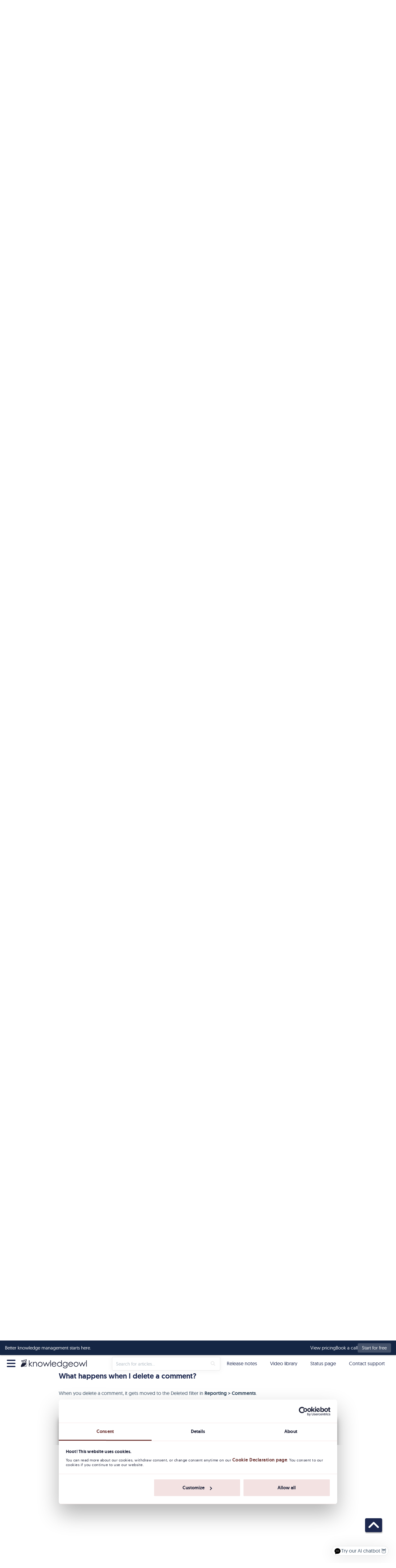

--- FILE ---
content_type: text/html; charset=UTF-8
request_url: https://support.knowledgeowl.com/help/comments-reporting
body_size: 69882
content:
	<!DOCTYPE html>

<html lang='en'>
	<head>
		<meta http-equiv="X-UA-Compatible" content="IE=edge" />
		<title>Comments reporting | KnowledgeOwl Support</title>
		<meta charset="UTF-8" />
		<meta name="viewport" content="width=device-width, initial-scale=1.0">
		
    <link rel="icon" href="https://dyzz9obi78pm5.cloudfront.net/app/image/id/645fb38bc5c6d209573b68de/n/knowledgeowl-favicon.ico">
		<link rel="stylesheet" href="https://d3s179bfexmwfe.cloudfront.net/min/css/koFontawesome-3c612f865d.css" type="text/css">
            <link rel="stylesheet" href="https://d3s179bfexmwfe.cloudfront.net/min/css/ko-9a938c79b7.css" type="text/css">
		<link href="https://d1whm9yla4elqy.cloudfront.net/lato/lato.css" rel="stylesheet" type="text/css">
		<style type="text/css">.hg-minimalist-theme.hg-2column-layout .slideout-menu{background-color:#f8f4f1}.hg-site .hg-header{background-color:#ffffff}.hg-widget-page .pager{background-color:#ffffff}.hg-minimalist-theme .level-0 > .category-link-container:hover, .hg-minimalist-theme .level-0 > .category-link-container.active, .hg-minimalist-theme .documentation-outter-list > .article-container:hover, .hg-minimalist-theme .documentation-outter-list > .article-container.active, .hg-minimalist-theme .documentation-outter-list > .article-container .article-link:hover, .hg-minimalist-theme .documentation-outter-list > .article-container .article-link.active, .hg-minimalist-theme .documentation-categories .level-0 > .category-link-container a:hover, .hg-minimalist-theme .documentation-categories li.active, .hg-minimalist-theme .category-link-container.active, .hg-minimalist-theme .documentation-categories .article-container:hover, .hg-minimalist-theme .documentation-categories li a:hover, .hg-minimalist-theme .category-link-container:hover{background-color: rgb(238,234,231)}.hg-site > .navbar{color:#1d284f}.navbar-default .navbar-nav > li > a.hg-header-link{color:#1d284f}.toc-toggle{color:#1d284f}.navbar-default .navbar-toggle:before{color:#1d284f}.cat-icon{color:#f8b88b}.home-icon{color:#f8b88b}.alt-icon{color:#f8b88b}.form-group.focus .form-control{color:#f8b88b}.form-group.focus .select2-search input[type=text]{color:#f8b88b}.hg-site:not(.hg-modern-theme) .documentation-categories li a{color:#1d284f}.documentation-article h1, .cke_editable h1{color:#1d284f}.documentation-article h2, .cke_editable h2{color:#1d284f}.documentation-article h3, .cke_editable h3{color:#1d284f}.documentation-article h4, .cke_editable h4{color:#1d284f}.documentation-article h5, .cke_editable h5{color:#1d284f}.documentation-article h6, .cke_editable h6{color:#1d284f}.documentation-article h7, .cke_editable h7{color:#1d284f}.navbar-default{border-bottom-color:#8a8ea0}.documentation-outter-list > .article-container{border-bottom-color:#8a8ea0}.level-0{border-bottom-color:#8a8ea0}.article-container:hover{background-color:rgb(216,216,216) }.category-link-container:hover{background-color:rgb(216,216,216) }.documentation-categories li a:hover{background-color:rgb(216,216,216) }.category-link-container.active{background-color:rgb(216,216,216) }.documentation-categories li.active{background-color:rgb(216,216,216) }.form-control:focus{border-color:#f8b88b }.select2-search input[type=text]:focus{border-color:#f8b88b }.btn-danger{background-color:#f8b88b }.hg-ratings .hg-helpful{color:#f8b88b }.hg-search-bar input:focus + .input-group-btn .btn{border-color:#f8b88b }.hg-minimalist-theme a:not(.btn):hover, .hg-minimalist-theme a:not(.btn):hover, .hg-minimalist-theme a:not(.btn):focus{color:#f8b88b }.faq-cat-container:hover a{color:#f8b88b }.ko-article-actions a{color:#f8b88b }.faq-cat-panel:hover{border-color:#f8b88b }.btn-success{color:#1d284f }.btn-primary{color:#1d284f }.btn-danger{color:#1d284f }.btn-success:hover{color:#1d284f }.btn-primary:hover{color:#1d284f }.btn-danger:hover{color:#1d284f }.navbar-default .navbar-toggle:hover:before, .navbar-default .navbar-toggle:focus:before{color:#1d284f }.btn-success{background-color:rgb(248,184,139) }.btn-primary{background-color:rgb(248,184,139) }.hg-ratings .hg-unhelpful{color:rgb(248,184,139) }.hg-minimalist-theme a:not(.btn){color:rgb(208,144,99) }.btn-primary:hover{background-color:rgb(255,204,159) }.btn-primary:focus{background-color:rgb(255,204,159) }.btn-primary:active{background-color:rgb(255,204,159) }.btn-success:hover{background-color:rgb(255,204,159) }.btn-success:focus{background-color:rgb(255,204,159) }.btn-success:active{background-color:rgb(255,204,159) }.hg-ratings .hg-unhelpful:hover{color:rgb(255,204,159) }.ko-article-actions a:hover{color:rgb(255,204,159) }.pager li>a:hover, .pager li>span:hover, .pager li>a:focus, .pager li>span:focus{background-color:rgb(255,204,159) }.btn-danger:hover{background-color:rgb(255,204,159) }.btn-danger:focus{background-color:rgb(255,204,159) }.btn-danger:active{background-color:rgb(255,204,159) }.hg-ratings .hg-helpful:hover{color:rgb(255,204,159) }.documentation-article h1, .cke_editable h1{font-family:Lato;font-size:48px;font-weight:700;}.documentation-article h2, .cke_editable h2{font-family:Lato;font-size:42px;font-weight:700;}.documentation-article h3, .cke_editable h3{font-family:Lato;font-size:36px;font-weight:700;}.documentation-article h4, .cke_editable h4{font-family:Lato;font-size:30px;font-weight:700;}.documentation-article h5, .cke_editable h5{font-family:Lato;font-size:24px;font-weight:700;}.documentation-article h6, .cke_editable h6{font-family:Lato;font-size:18px;font-weight:700;}.documentation-article h7, .cke_editable h7{font-family:Lato;font-size:12px;font-weight:700;}.hg-article-body, .hg-article-body p, .cke_editable, .cke_editable p{font-family:Lato;font-size:16px;font-weight:400;}.hg-site .hg-project-name, body{font-family:Lato;}/* Font settings */
@font-face {
  font-family: 'Geomanist';
  src: url('https://dyzz9obi78pm5.cloudfront.net/app/image/id/5f92651dad121cbe0bd3c795/n/geomanist-regular.ttf');
  font-weight: 400;
  font-display: swap;
}
@font-face {
  font-family: 'Geomanist';
  src: url('https://dyzz9obi78pm5.cloudfront.net/app/image/id/5f926636ad121ca90bd3c68d/n/geomanist-medium-webfont.ttf');
  font-weight: 600;
  font-display: swap;
}
.documentation-article h1, 
.documentation-article h2,
.documentation-article h3,
.documentation-article h4,
.documentation-article h5,
.documentation-article h6,
p, div, span, body {
  font-family: 'Geomanist', sans-serif !important;
}
.form-control, .select2-search input[type=text] {
  font-family: 'Geomanist', sans-serif !important;
}
pre span, code span {
  font-family: Consolas,'Liberation Mono',Courier,monospace !important;
}
.cat-icons-wrapper h3 {
font-weight: 400;
}


/******************************************************** General structure ****************************/
/* smooth article resizing on TOC open/close */ 
.hg-minimalist-theme #ko-article-cntr {
transition: all 300ms ease-in-out;
width: 100%;
}
/* hide right col when TOC open */
.hg-minimalist-theme #ko-article-cntr.slideout-panel-left.open+.col-lg-3.visible-lg.right-column {
opacity: 0;
visibility: hidden;
}
/* size and position right column if in use */
.hg-minimalist-theme.hg-3column-layout .right-column {
top: 65px;
padding-right: 35px;
z-index: 2;
max-width: calc((100vw - 920px) / 2);
transition: all 200ms ease-in-out;
opacity: 1;
}
/* make sure footer is full width */
.hg-minimalist-theme.hg-3column-layout .ko-site-footer {
width: 100%;
}
/* self clear page contents */
.documentation-body::after {
content: "";
display: table;
}
/* make site background white */
.hg-minimalist-theme .documentation-body {
background: #ffffff;
}
.hg-site {
background: #ffffff;
}

/******************************************************** Font overrides *************************/
/* color for <h1> */
.hg-minimalist-theme .documentation-article h1 {
color: #1d284f;
}
/* article content h2 size */
.documentation-article h2 {
font-size: 28px;
}
/* article content h3 size */
.documentation-article h3 {
font-size: 24px;
}
/* article content h4 size */
.documentation-article h4 {
font-size: 18px;
}
/* default color of <a> text (links) -- Support KB specific! Previously #3C80BA in case we need to roll back*/
.hg-minimalist-theme a:not(.btn),
a:not(.btn) {
color: #017AFF;
}
.hg-minimalist-theme a:not(.btn):visited,
a:not(.btn):visited {
color: #3C80BA;
}
/* remove bottom margin from <p> in article content */
.documentation-article p {
margin-bottom: 0;
}
/* force default font size for blockquote */
blockquote {
font-size: inherit;
}
/* override default font size for home page search bar */
.hg-minimalist-theme .ko-large-search input.form-control {
font-size: 15px;
}

/******************************************************** Topic Display Category styles **********************/
/* remove top border, bottom margin from title container */
.hg-minimalist-theme .topics-top-wrapper {
border-bottom: none;
margin-bottom: 0px;
}
/* remove border, add padding for topic articles */
.hg-minimalist-theme .topics-articles .hg-article-body,
.hg-minimalist-theme .hg-category-page .hg-article-body {
border-bottom: none;
padding-bottom: 40px;
}
/* remove padding between topic articles */
.hg-minimalist-theme .topics-articles .hg-article-body {
padding-bottom: 0px;
}
/* topic article <h2> size */
.documentation-article .topics-articles h2.hg-article-title {
font-size: 24px;
}
/* topic article <h3> size */
.documentation-article .topics-articles h3 {
font-size: 18px;
}
/* topic article <h4> size */
.documentation-article .topics-articles h4 {
font-size: 16px;
}

/* Tweak the Quick Links styles - Support KB specific! */
/* Add > before the toc items */
.topic-toc-item::before {
  font-family: 'FontAwesome';
  content: "\f105" !important;
  color: #F8B88B;
  font-size: 12px;
}

/* Change background color and borders */
.topics-toc-cntr {
  background: #FAFBFC;
  border: 1px solid #E6E6E6;
  border-radius: 5px;
}

/* Script in Custom HTML > Article adds Table of contents div with .td-toc and .td-toc-col classes, style that */
.td-toc,
.td-toc-col {
  border-bottom: 1px #E6E6E6 solid;
  font-weight: bold;
  color: #1D284F;
  padding-bottom: 10px;
  margin-bottom: 10px;
}

/* Extra padding to the ToC div when there are multiple columns */
.td-toc-col {
  padding-left: 15px;
}

/******************************************************** Default Category Styles *********************/
/* add top and bottom margin to category panels */
.hg-minimalist-theme .category-list {
margin-bottom: 40px;
margin-top: 40px;
}
/* remove bottom border from title */
.hg-minimalist-theme .faq-header {
border-bottom: none;
}
/* remove right margin from category description */
.hg-minimalist-theme .faq-top-description {
margin-right: 0;
}
/* change category panels into 2x2 grid */
.hg-minimalist-theme .faq-nav-content .category-list {
display: grid;
grid-template-columns: repeat(auto-fit, minmax(400px, 1fr));
gap: 20px;
grid-auto-rows: 1fr;
}
/* get rid of pseudo html elements */
.hg-minimalist-theme .faq-nav-content .category-list .clear-left,
.hg-minimalist-theme .faq-nav-content .category-list .clear-both {
display: none !important;
}
/* style category panels */
.hg-minimalist-theme .faq-nav-content .faq-cat-container,
.hg-minimalist-theme .faq-nav-content .faq-cat-panel-container {
margin-left: 0;
margin-right: 0;
width: auto;
border: 1px solid #dcdcdc;
border-radius: 4px;
transition: all .2s ease-in-out;
backface-visibility: hidden;
margin-bottom: 20px;
}
/* hover effect for category panels */
.hg-minimalist-theme .faq-nav-content .faq-cat-container:hover,
.hg-minimalist-theme .faq-nav-content .faq-cat-panel-container:hover {
background-color: #fff;
box-shadow: 2px 4px 4px #aeaeae;
transform: scale(1.01) translateZ(0);
}
/* subcategory panel display tweaks */
.hg-minimalist-theme .faq-nav-content .faq-cat-panel-container {
padding: 0;
}
.hg-minimalist-theme .faq-nav-content .faq-cat-panel {
border: none;
box-shadow: none;
border-radius: 4px;
}
/* subcategory content-list display tweaks */
.hg-minimalist-theme .category-list.faq-content-list {
margin-bottom: 0;
}
.hg-minimalist-theme .faq-content-list-container {
width: auto;
padding: 0;
}
.hg-minimalist-theme .faq-content-list-container .category-header {
border-bottom: none;
margin-bottom: 10px;
}
.hg-minimalist-theme .faq-nav-content .article-block div {
margin-left: 0;
}
/* add bottom margin to list of articles */
.hg-minimalist-theme .faq-nav-content {
margin-bottom: 40px;
}
/* remove right margin from category title */
.hg-minimalist-theme .faq-header {
margin-right: 0;
}
/* hide <h2>Articles</h2> from default categories */
.hg-minimalist-theme .faq-nav-content h2 {
display: none;
}
/* Force main area to be full width and add some spacing -- Support KB-specific!*/
.hg-minimalist-theme .hg-category-page .category-list .col-md-6.col-lg-4 {
width: 100% !important;
}
/* adjust position of subscribe button */
.hg-minimalist-theme .ko-cat-sub-cntr {
margin-top: 12px;
margin-right: 0;
}
/* apply hover effects to subscribe button */
.hg-minimalist-theme .btn.btn-default.ko-cat-sub {
border: 1px solid #b3b3b3;
transition: all .1s ease-in-out;
backface-visibility: hidden;
}
.hg-minimalist-theme .btn.btn-default.ko-cat-sub:hover {
box-shadow: 1px 2px 2px #aeaeae;
transform: scale(1.01) translateZ(0);
}
/* Add some breathing room between icons and labels in categories -- Support KB specific! */
.hg-category-page .category-icon {
margin-bottom: 15px;
}

/* Style the category description displayed in icon panels -- Support KB specific! */
.cat-icon-panel .faq-description {
	font-size: 14px;
	color: #5E657F;
  text-align: center;
}

/* Adjust hover shadow so it matches what we use on the home page -- Support KB specific! */
.cat-icon-panel:hover {
  box-shadow: 0px 0px 10px 0px #e6e6e6;
}

/* Make content count our dark blue -- Support KB specific! */
.content-count {
  color: #1D284F;
}

/* Make border on Subscribe button dark blue -- Support KB specific! */
.hg-minimalist-theme .btn.btn-default.ko-cat-sub {
	border: 1px solid #1d284f;
}
/******************************************************** Table of Contents ***********/
/* add border and box-shadow to TOC */
.hg-minimalist-theme.hg-2column-layout .slideout-menu {
display: block;
padding: 0;
box-shadow: none;
border: 1px solid #ddd;
border-radius: 0 4px 0 0;
background-color: #F8F4F1;
left: -360px;
transition: all 300ms ease-in-out;
}
/* remove TOC padding */
.hg-minimalist-theme .hg-site-body .documentation-outter-list {
padding: 0;
}
/* style top level content */
.hg-minimalist-theme .documentation-categories li.level-0,
.hg-minimalist-theme .documentation-outter-list > .article-container {
border-bottom: 0;
padding: 0;
margin-right: 0;
margin-top: 0;
margin-bottom: 0;
}
/* style child content containers */
.hg-minimalist-theme .documentation-categories li {
margin-right: 5px;
margin-top: 5px;
margin-bottom: 5px;
}
.hg-minimalist-theme .documentation-categories li.level-0 > .category-link-container,
.hg-minimalist-theme .documentation-outter-list > .article-container {
padding: 5px 10px;
}
/* style top level articles */
.hg-minimalist-theme .documentation-outter-list > .article-container .article-link {
padding: 0 5px;
line-height: 33px;
}
/* background color for active and hovered child content */
.hg-minimalist-theme .documentation-categories li.active,
.hg-minimalist-theme .category-link-container.active,
.hg-minimalist-theme .documentation-categories .article-container:hover,
.hg-minimalist-theme .documentation-categories li a:hover,
.hg-minimalist-theme .category-link-container:hover {
background-color: #e8e8e8;
}
/* background color for active and hovered top level content */
.hg-minimalist-theme .level-0 > .category-link-container:hover,
.hg-minimalist-theme .level-0 > .category-link-container.active,
.hg-minimalist-theme .documentation-outter-list > .article-container:hover,
.hg-minimalist-theme .documentation-outter-list > .article-container.active,
.hg-minimalist-theme .documentation-outter-list > .article-container .article-link:hover,
.hg-minimalist-theme .documentation-outter-list > .article-container .article-link.active {
background-color: #f2e9e3;
border-radius: 0;
}
.hg-minimalist-theme .documentation-categories .level-0 > .category-link-container a:hover {
background-color: #f2e9e3;
}
/* override default toc slideout behavior */
.hg-minimalist-theme #ko-article-cntr.slideout-panel.open {
transform: translateX(360px);
width: calc(100% - 360px);
}
/* Change TOC chevron-right to plus-square */
.hg-minimalist-theme .documentation-categories .fa-chevron-right:before {
content: "\f0fe" !important;
}
/* Change TOC chevron-down to minus-square */
.hg-minimalist-theme .documentation-categories .fa-chevron-down:before {
content: "\f146" !important;
}
/* make icons slightly larger */
.hg-minimalist-theme .cat-icon, .hg-minimalist-theme .home-icon, .hg-minimalist-theme .alt-icon {
padding: 8px 0 0 6px;
font-size: 18px;
}
/* override default box shadow when side TOC is open */
.hg-minimalist-theme .documentation-categories.slideout-menu.open {
box-shadow: 2px 4px 4px #aeaeae;
left: 0;
}

/********************************************************* Modals ********************/
/* adjust input border width in modals */
.hg-minimalist-theme .modal .form-control {
border-width: 1px;
}

/********************************************************* PDF Adjustments ***********/
/* hide .pdf-header outside of actual PDFs */
.hg-minimalist-theme .pdf-header {
display: none;
}
/* show .pdf-header in actual PDFs */
.hg-minimalist-theme .hg-pdf .pdf-header {
display: block;
}
/* height of image in .pdf-header */
.hg-minimalist-theme .hg-pdf .pdf-header img {
height: 80px;
}

/******************************************************** Home Page Top and General */
/* get rid of background banner and add some padding to top of home page */
.hg-minimalist-theme .ko-homepage-top {
background: none;
padding-top: 2em;
padding-bottom: 0em;
}
/* make sure category title is clickable */
.hg-minimalist-theme .hg-home-page .category-header {
z-index: 2;
}
/* change default color for home page title */
.hg-minimalist-theme .ko-homepage-top .hg-article-title {
color: #1d284f;
}

/* Change "See more" links in article lists, Support KB-specific */
/* Make look like a button */
.hg-minimalist-theme .hg-home-page .list-action, 
.hg-home-page .list-action {
  font-style: initial;
  text-align: center;
  background-color: #1D284F;
  border: 1px solid #1D284F;
  border-radius: 5px;
  margin-top: 15px;
  width: 70%;
}
/* Change font color */
.hg-minimalist-theme .hg-home-page .list-action a:not(.btn):visited,
.hg-minimalist-theme .hg-home-page .list-action a:not(.btn),
.hg-home-page .list-action a:not(.btn):visited,
.hg-home-page .list-action a:not(.btn) {
  color: white;
}
/* End Support KB-specific See more link treatment */

/******************************************************** Content Lists */
/* tweak padding and line heights */
.hg-minimalist-theme .stat-list {
line-height: 24px;
font-size: 14px;
margin-left: 1px;
}
.hg-minimalist-theme .stat-list li {
padding: 4px 0;
}
/* remove bottom border from page title */
.hg-minimalist-theme .page-header {
border-bottom: none;
}
/* remove border above "see more..." and align on bottom */
.hg-minimalist-theme .list-action {
border-top: none;
margin-top: auto;
}
/* correct margin and padding for content lists on homepage */
.hg-minimalist-theme .homepage-widgets {
margin: 2em -15px;
display: flex;
justify-content: space-between;
}
.hg-minimalist-theme .homepage-widgets .col-md-4.col-sm-6 {
padding-left: 15px;
flex: 1;
display: flex;
flex-direction: column;
}
.homepage-widgets .stat-list {
flex-grow: 1;
display: flex;
flex-direction: column;
list-style-type: none;
padding: 0;
margin: 0;
}
.stat-list li:nth-last-child(2) {
margin-bottom: 10px; 
}
/* Mobile responsive  */
@media (max-width: 768px) {
  .hg-minimalist-theme .homepage-widgets {
    flex-direction: column;
  }

  .hg-minimalist-theme .homepage-widgets .col-md-4.col-sm-6 {
    margin: 10px 0;
  }
}
/* Make stat list hyperlinks a dark blue instead of bright blue default -- Support KB-specific! */
.stat-list a:not(.btn) {
	color: #1D284F;
}
/* Add FA icons to appear before article list items  -- Support KB-specific! */
#release-notes li:not(.list-action) div::before {
	font-family: "FontAwesome";
	content: "\e4b4";
	color: #f8b88b;
	padding-right: 0.5em;
	font: var(--fa-font-light);
}
.stat-list.new-article-list li:not(.list-action) div::before {
	font-family: "FontAwesome";
	content: "\f15c";
	color: #f8b88b;
	padding-right: 0.5em;
	font: var(--fa-font-light);
}
.stat-list.updated-article-list li:not(.list-action) div::before {
	font-family: "FontAwesome";
	content: "\f1da";
	color: #f8b88b;
	padding-right: 0.5em;
	font: var(--fa-font-light);
}

/* Don't display New/Updated badge callouts in stat-lists  -- Support KB-specific! */
.stat-list .badge {
  display:none;
}
/******************************************************** Search Bar */
/* remove border from individual search bar elements */
.hg-minimalist-theme .hg-search-bar input.form-control,
.hg-minimalist-theme .input-group-btn .btn,
.hg-minimalist-theme .input-group-btn .btn:hover,
.hg-minimalist-theme .hg-search-bar input.form-control:focus,
.hg-minimalist-theme .input-group-btn .btn:focus,
.hg-minimalist-theme .input-group-btn .btn-default.dropdown-toggle:active,
.hg-minimalist-theme .input-group-btn .btn-default.dropdown-toggle:focus {
border: none;
}
/* add border to outer search bar */
.hg-minimalist-theme .hg-search-bar .input-group {
border: 1px solid #E6E6E6;
border-radius: 4px;
transition: border .25s linear,color .25s linear,background-color .25s linear;
}
/* change border color on focus/active */
.hg-minimalist-theme .hg-search-bar .input-group:active,
.hg-minimalist-theme .hg-search-bar .input-group:focus,
.hg-minimalist-theme .hg-search-bar .input-group:focus-within {
border: 1px solid #f8b88b;
}
/* remove background color from search button */
.hg-minimalist-theme .input-group-btn .btn {
background: none;
}
/* adjust color and sizing for the refine button */
.hg-minimalist-theme .input-group-btn .btn-default.dropdown-toggle {
color: #1d284f;
font-size: 16px;
border: none;
}
/* restyle the dropdown caret */
.hg-search-bar .category-dropdown .dropdown-toggle .caret {
border: none;
display: inline;
font-family: 'Font Awesome 6 Pro';
font-weight: 300;
font-size: 14px;
}
.hg-search-bar .category-dropdown .dropdown-toggle .caret::before {
content: "\f0d7";
}
/* change font color and remove border for search button */
.hg-minimalist-theme span.input-group-btn .btn-default,
.hg-minimalist-theme span.input-group-btn .btn-default:hover {
color: #E6E6E6;
border-left: none;
}
.hg-minimalist-theme .ko-large-search input.form-control,
.hg-minimalist-theme .hg-search-bar input.form-control {
border-right: none;
}
/* add box-shadow to search bar */
.hg-minimalist-theme .input-group {
box-shadow: 0px 2px 20px rgba(0, 0, 0, 0.05);
}
/* remove box shadow from type-ahead suggestion box */
.hg-minimalist-theme .navbar-collapse.in .input-group,
.hg-minimalist-theme .navbar-collapse.collapsing .input-group {
box-shadow: none;
}
/* handle styles for showing/hiding type-ahead suggestion box */
.hg-minimalist-theme #navbar-collapse.in,
.hg-minimalist-theme #navbar-collapse.collapsing {
margin-bottom: 0;
padding: 10px;
border-radius: 0px 0px 4px 4px;
box-shadow: 0px 10px 20px -8px #ccc;
}

/******************************************************** Search Pages */
/* adjust bottom spacing page titles and containers */
.hg-minimalist-theme .recommended-container h2,
.hg-minimalist-theme .hg-contact-form-container h2,
.hg-minimalist-theme .hg-article-search {
margin-bottom: 40px;
}
/* add bottom margin to search controls */
.hg-minimalist-theme .ko-srch-meta-cntr {
margin-bottom: 20px;
}
/* add more top margin to full search results */
.hg-minimalist-theme #homepage-search-form .hg-article-search {
margin-top: 20px;
}
/* remove bottom spacing from recommended article titles */
.hg-minimalist-theme .hg-article-search h4 {
margin-bottom: 0;
}
/* increase space between article results */
.hg-minimalist-theme .hg-article-search li {
margin-bottom: 25px;
}
/* adjust size/spacing of article meta data */
.hg-minimalist-theme .hg-article-info {
font-size: 12px;
margin-bottom: 5px;
}
/* add spacing after article blurbs */
.hg-minimalist-theme .hg-article-blurb {
margin-bottom: 25px;
}
/* make last modified text for recommended articles smaller */
.hg-minimalist-theme .hg-article-search .hg-date {
font-size: 14px;
}
/* adjust font size and line height for contact form labels */
.hg-minimalist-theme .hg-contact-form-container label {
font-size: 18px;
line-height: 1.3;
}
/* decrease width of contact form field borders */
.hg-minimalist-theme .hg-contact-form-container .form-control {
border: 1px solid #bdc3c7;
}
/* update colors for the results paging buttons */
.hg-minimalist-theme .ko-search-pager li.current {
background: #1d284f;
}
.hg-minimalist-theme div.ko-search-pager .pull-left:not(.current) a:not(.btn) {
color: #1d284f;
}
.hg-minimalist-theme div.ko-search-pager .pull-left:not(.current) a:not(.btn):hover {
color: #f8b88b;
}
/* Override default styles for visited hyperlinks in search results pagination controls -- Support KB-specific! */
.hg-minimalist-theme .ko-search-pager li.current a:not(.btn):visited {
    color: white;
}

/******************************************************** Tables ***************************************/
/* adjust table header cell styles */
.table-bordered > thead > tr > th {
background-color: #1d284f;
color: #ffffff;
padding-left: 1em;
}
/* give left aligned cells some left padding */
.table-bordered>tbody>tr>td,
.table-bordered>tfoot>tr>td,
table.table-bordered tr td[style*="text-align: left"] {
padding-left: 1em;
}

/******************************************************** Article HTML ***************************************/
/* add some padding to line items */
.hg-article-body ol li {
padding: 10px 0;
}
/* first level - use regular numeric decimals  */
.hg-article-body ol {
list-style-type: decimal;
}
/* second level - use lowercase alphabetic */
.hg-article-body ol > li > ol {
list-style-type: lower-alpha;
}
/* third level - use lowercase Roman numerals */
.hg-article-body ol > li > ol > li > ol {
list-style-type: lower-roman;
}
/* optional .article-block styles */
.article-block div {
margin-left: 20px;
font-size: 15px;
line-height: 1.2;
}
/* default margin for <p> in lists -- SUPPORT KB SPECIFIC*/
.hg-article-body ul p,
.hg-article-body ol p {
/*margin: 20px 0 0; remove default*/
  margin: 0;
}
/* give more top space to article ratings */
.hg-minimalist-theme .hg-ratings {
margin-top: 15px;
}
/* space out the article rating thumbs */
.hg-minimalist-theme .hg-ratings .hg-helpful {
margin-right: 20px;
}
/* styles for check-list bullet points */
ul.check-list {
list-style: none;
padding-left: 0;
}
ul.check-list li {
position: relative;
padding-left: 1.5em;
}
ul.check-list li:before {
font-family: 'FontAwesome';
content: "\f00c" !important;
padding-right: 0.5em;
font-size: smaller;
color: green;
}
/* remove top border from comment form */
.hg-minimalist-theme #hg-comment-form {
border-top: none;
}

/******************************************************** List pages ************/
/* remove top border from glossary page */
.hg-minimalist-theme .glossary-letter ~ .glossary-letter {
border-top: none;
}
/* left align article lists */
.hg-minimalist-theme .hg-widget-page .ko-content-cntr ol {
padding-inline-start: 20px;
}

/******************************************************** Alert boxes ***********/
/* give alerts, wells, <pre> some top margin */
.alert, .well, pre {
margin-top: 20px;
}
/* icon styling for all alerts */
.alert::before {
display: block;
width: 65px;
height: 60px;
float: left;
margin-top: 0px;
font-size: 48px;
font-weight: 900;
font-family: 'Font Awesome 6 Pro';
-moz-osx-font-smoothing: grayscale;
font-style: normal;
font-variant: normal;
line-height: 60px;
text-rendering: auto;
}
/* danger alert styling */
.alert.alert-danger {
background: #F4E2E2;
border: 1px solid #E6ADA9;
}
/*
.alert.alert-danger:before {
content: "\f071";
color: #f8918b;
}*/
/* info alert styling */
.alert.alert-info {
background: #F0F7FD;
border: 1px solid #69B2F0;
}
/*
.alert.alert-info:before {
content: "\f05a";
color: #97c4ed;
}*/
/* success alert styling */
.alert.alert-success {
background: #F8FBF9;
border: 1px solid #BDDCBC;
}
/*.alert.alert-success:before {
content: "\f058";
color: #9bdbae;
}*/
/* warning alert styling */
.alert.alert-warning {
background: #FDF9E6;
border: 1px solid #FBD9A4;
}
/*.alert.alert-warning:before {
content: "\f8fa";
color: #ffcc7a;
}*/
/* remove top margin from <p> tags in alerts */
.alert.alert-info p,
.alert.alert-success p,
.alert.alert-warning p,
.alert.alert-danger p,
.well p {
margin-top: 0;
}
/* Add margin-left for longer alerts so text doesn't wrap under graphic */
.alert.alert-info p,
.alert.alert-success p,
.alert.alert-warning p,
.alert.alert-danger p {
  margin-left: 75px;
}
/* make sure there is vertical room icons in alerts */
.alert.alert-info,
.alert.alert-success,
.alert.alert-danger,
.alert.alert-warning {
min-height: 90px;
}
/* Offset lists that are within alert divs */
.alert ul,
.alert ol {
margin-left: 75px;
}

/********************************************* KO Alert boxes */
.hg-site .alert:before,
.alert:before {
  content: "";
  display: block;
  width: 75px;
  height: 60px;
  float: left;
  margin-top: 0px;
  background-size: contain;
  background-repeat: no-repeat;
}
.hg-site .alert.alert-danger:before,
.alert.alert-danger:before {
  background-image: url('//dyzz9obi78pm5.cloudfront.net/app/image/id/5fd04fb5ad121ce30d79bdc3/n/alert-red.png');
}
.hg-site .alert.alert-info:before,
.alert.alert-info:before {
  background-image: url('//dyzz9obi78pm5.cloudfront.net/app/image/id/5fd04fb4ad121ce30d79bdc2/n/alert-blue.png');
}
.hg-site .alert.alert-success:before,
.alert.alert-success:before {
  background-image: url('//dyzz9obi78pm5.cloudfront.net/app/image/id/5fd04fb3ad121c127b79c7b0/n/alert-green.png');
}
.hg-site .alert.alert-warning:before,
.alert.alert-warning:before {
  background-image: url('//dyzz9obi78pm5.cloudfront.net/app/image/id/5fd04fb5ad121c230e79bce0/n/alert-yellow.png');
}

/******************************************************************************* Image Captions *****/
/* Set dark background for captions */
.hg-minimalist-theme .documentation-article .fr-img-caption .fr-img-wrap>span {
background: #1d284f;
}
/* Remove border for image captions */
.hg-minimalist-theme .documentation-article span.fr-img-caption {
border: none;
}
/* Fix hyperlinks in image captions, now that we have the dark background */
.hg-minimalist-theme span.fr-inner a {
color: #F6A267;
text-decoration: none;
}
/* Image caption hyperlinks should be a different color and underlined on-hover */
.hg-minimalist-theme .fr-inner a:hover {
color: #F8B88B;
text-decoration: underline;
}
/* Give images a shadow -- Support KB-specific!*/
.documentation-article span.fr-img-caption {
	box-shadow: 0 4px 8px 0 rgba(0, 0, 0, 0.2), 0 6px 20px 0 rgba(0, 0, 0, 0.19);
}
/* Handle case where there's no image caption -- Support KB-specific! */
.documentation-article :not(span.fr-img-caption) img.img-responsive {
  box-shadow: 0 4px 8px 0 rgba(0, 0, 0, 0.2), 0 6px 20px 0 rgba(0, 0, 0, 0.19);
}

/********************************************* Back to top snippet styling */
/* basic styles */
.back-to-top {
background-color: #1d284f;
margin: 0;
position: fixed;
bottom: 100px;
right: 45px;
width: 55px;
height: 45px;
z-index: 100;
text-decoration: none;
text-align: center;
border-radius: 4px;
border: 1px solid #1d284f;
box-shadow: 1px 3px 3px #aeaeae;
visibility: hidden;
opacity: 0;
transition: all .2s ease-in-out;
}
/* make visible when scrolled down on page */
.back-to-top.visible {
visibility: visible;
opacity: 1;
}
/* icon styles */
.back-to-top i {
font-size: 45px;
color: #ffffff;
}
/* mouse effect styles */
.back-to-top:hover,
.back-to-top:active,
.back-to-top:focus {
color: #ffffff;
}

/********************************************* Miscellaneous */
/* optional .margin-top-20 class */
.hg-minimalist-theme .margin-top-20 {
margin-top: 20px;
}
/* panels within the right column */
.hg-minimalist-theme .right-col-panel {
border-radius: 4px;
}
.hg-minimalist-theme .right-col-panel .panel-heading {
color: #fff;
background: #1d284f;
border-radius: 4px 4px 0 0;
}
/* Add styles for in article TOC snippet to work*/
.hg-minimalist-theme .toc-top {
background-color: #f5f5f5;
border: 1px solid #e3e3e3;
border-radius: 4px;
box-shadow: 0 1px 1px rgba(0, 0, 0, 0.05) inset;
margin-bottom: 20px;
min-height: 20px;
padding: 5px 30px;
}
/* In article TOC snippet style */
.hg-minimalist-theme .toc-anchor {
display: block;
height: 140px;
margin-top: -140px;
visibility: hidden;
}
/* remove bottom border for articles */
.hg-minimalist-theme .hg-article-body {
border-bottom: none;
}
.ko-content-cntr .pager {
margin-top: 40px;
} 

/********************************************************************* 404 page ***********************/
/* remove top border */
.hg-minimalist-theme .error-page-top {
border: none;
}

/********************************************************************* No access page *****************/
/* vertically center h4 */
.hg-site-login .alert h4 {
margin-top: 10px;
}
/* remove duplicate icon */
.hg-site-login .alert h4 i {
display: none;
}

/********************************************************************* Screen size specific adjustments ***************/
/* will apply to screen widths narrower than 1474px */
@media (max-width: 1473px) {
/* shrink main content area */
.hg-minimalist-theme.hg-3column-layout:not(.hg-home-page) .ko-content-cntr {
  max-width: 700px;
}
/* expand right col size */
.hg-minimalist-theme.hg-3column-layout .right-column {
  max-width: calc((100vw - 720px) / 2);
}
}
/* will apply to screen widths narrower than 992px */
@media (max-width: 991px) {
.hg-minimalist-theme #ko-article-cntr.slideout-panel.open {
  width: 100%;
}
}
/* will apply to screen widths wider than 575px, not narrower */
@media (min-width: 576px) {
.hg-minimalist-theme .hg-home-page .category-list>div {
  width: 50%;
  float: left;
}
.hg-minimalist-theme .category-img {
  max-width: 50%;
}
}
/* will apply to screen widths wider than 767px */
@media(min-width:768px) {
.hg-minimalist-theme .lead,
.hg-minimalist-theme .lead p {
  font-size: 30.01px !important
}
}
/* will apply to screen widths wider than 991px */
@media (min-width: 992px) {
.hg-minimalist-theme .hg-home-page .category-list>div {
  width: 25%;
}
.hg-minimalist-theme .category-img {
  max-width: 50%;
}
}


/** ---------------------- Cookie banner ------------------------- **/
body #CybotCookiebotDialogBodyContentTitle {
  font-size: 14px;
}
#CybotCookiebotDialogBodyContentText p {
  font-size: 12px;
  line-height: 1.2;
  margin-bottom: 0;
}
#CybotCookiebotDialogBodyLevelButtonsRow {
  color: #555;
}
body #CybotCookiebotDialogBodyLevelButtonsSelectPane {
  background: #ddd;
  border-right: none;
}
body #CybotCookiebotDialogBodyLevelDetailsWrapper {
  background-color: #ddd;
  border-radius: 0 4px 4px 0;
}
body a#CybotCookiebotDialogBodyLevelDetailsButton {
  color: #555;
}
body .CybotCookiebotDialogBodyLevelButtonWrapper label {
  margin-bottom: 0;
  font-size: 12px;
}
#CybotCookiebotDialogBodyLevelButtonsSelectPane {
  border-right: none;
}

/* Content List Pages Full Width / One Column */
.hg-minimalist-theme .faq-nav-content .category-list {
  display: block;
}
.hg-category-page .category-list .col-md-6.col-lg-4 {
  width: 100% !important;
}

/* Category-specific styles */

/* These all were set up to style the SSO category: https://support.knowledgeowl.com/help/single-sign-on-sso */
#object-id[value="5ad50c5dec161c592f0db8f4"] ~ .faq-nav-wrapper .col-md-6.col-lg-4 {
  width: 100%;
}
#object-id[value="5ad50c5dec161c592f0db8f4"] ~ .faq-nav-wrapper .faq-nav-content {
  position: relative;
  min-height: 600px;
}
#object-id[value="5ad50c5dec161c592f0db8f4"] ~ .faq-nav-wrapper .article-block {
  width: 50%;
}
#object-id[value="5ad50c5dec161c592f0db8f4"] ~ .faq-nav-wrapper .article-block div {
  margin-left: 0px;
}
#object-id[value="5ad50c5dec161c592f0db8f4"] ~ .faq-nav-wrapper .category-list {
  width: 50%;
  position: absolute;
  right: 0;
  top: 0;
  margin-top: 0;
}
#object-id[value="5ad50c5dec161c592f0db8f4"] ~ .faq-nav-wrapper .category-list h3 a {
  font-size: 18px;
  font-weight: normal;
  color: #34495e;
}
#object-id[value="5ad50c5dec161c592f0db8f4"] ~ .faq-nav-wrapper .category-list .list-unstyled li {
  font-size: 16px;
}

/* Category images used as banners hidden in widget */
.w-documentation-article .category-img {
display:none;
}

/* Hide glossary search link */
.ko-glossary-search-link {
 	display: none; 
}</style>
		<script type="text/javascript" charset="utf-8" src="https://d3s179bfexmwfe.cloudfront.net/min/js/kbJquery3-1c0e9d176a.js"></script>
		
		<link rel="canonical" href="https://support.knowledgeowl.com/help/comments-reporting" /><meta name="msvalidate.01" content="09D2FCCA63E01319116DDEA52BB9C1EB" />
<link rel="preload" as="font" href="https://dyzz9obi78pm5.cloudfront.net/app/image/id/5f92651dad121cbe0bd3c795/n/geomanist-regular.ttf" rel="stylesheet" crossorigin>
<link rel="preload" as="font" href="https://dyzz9obi78pm5.cloudfront.net/app/image/id/5f926636ad121ca90bd3c68d/n/geomanist-medium-webfont.ttf" rel="stylesheet" crossorigin>
<script id="Cookiebot" src="https://consent.cookiebot.com/uc.js" data-cbid="114213d3-f50d-4c7d-a181-b59dcbd068e2" type="text/javascript" async></script>

<!-- Zapier embed script to enable Zap Template elsewhere -->
<script type="module" src="https://cdn.zapier.com/packages/partner-sdk/v0/zapier-elements/zapier-elements.esm.js"></script>
<link rel="stylesheet" href="https://cdn.zapier.com/packages/partner-sdk/v0/zapier-elements/zapier-elements.css"/>


<!-- Prism syntax highlighting CSS and JS, added by Kate 16 June 2022 -->
<link rel="stylesheet" href="https://dyzz9obi78pm5.cloudfront.net/app/image/id/62a9ea173eadd83c2134ccd2/n/prism.css">
<script src="https://dyzz9obi78pm5.cloudfront.net/app/image/id/62a9ea173b412857e95eb825/n/prism.js"></script>

<!-- Google Consent Mode -->
<!-- Added by MB 7-23-24 -->
<script data-cookieconsent="ignore">
    window.dataLayer = window.dataLayer || [];
    function gtag() {
        dataLayer.push(arguments);
    }
    gtag("consent", "default", {
        ad_personalization: "denied",
        ad_storage: "denied",
        ad_user_data: "denied",
        analytics_storage: "denied",
        functionality_storage: "denied",
        personalization_storage: "denied",
        security_storage: "granted",
        wait_for_update: 500,
    });
    gtag("set", "ads_data_redaction", true);
    gtag("set", "url_passthrough", true);
</script>
<!-- End Consent Mode -->
<!-- Google Tag (gtag.js) - For GA4 and Google Ads 2024 (ignore, consent mode activated) -->
<!-- Updated by MB 7-23-24 -->
<script async src="https://www.googletagmanager.com/gtag/js?id=AW-11430799282"></script>
<script data-cookieconsent="ignore">
  window.dataLayer = window.dataLayer || [];
  function gtag(){dataLayer.push(arguments);}
  gtag('js', new Date());

  gtag('config', 'AW-11430799282');
</script>
<!-- End Google Tag Code -->


<!-- Hotjar Tracking Code for KO Reporting (statistics cookies) -->
<script type="text/plain" data-cookieconsent="statistics">
    (function(h,o,t,j,a,r){
        h.hj=h.hj||function(){(h.hj.q=h.hj.q||[]).push(arguments)};
        h._hjSettings={hjid:1653374,hjsv:6};
        a=o.getElementsByTagName('head')[0];
        r=o.createElement('script');r.async=1;
        r.src=t+h._hjSettings.hjid+j+h._hjSettings.hjsv;
        a.appendChild(r);
    })(window,document,'https://static.hotjar.com/c/hotjar-','.js?sv=');
</script>
<!-- End Hotjar Code -->
<script>
$(function(){
	$('.hg-search-bar input').addClass('data-hj-allow').click(function(){
  	hj('event', 'search_input_clicked');
  });
  $('.hg-search-bar').on('click', '.ui-autocomplete li:not(.ko-ac-action-msg)', function() {
        console.log('Autosuggest clicked!');
        hj('event', 'autosuggest_search');
  });
  $('.hg-search-bar').on('submit', function(event) {
  	hj('event', 'fullsearch_search');
  });
});
</script>

		
        <script data-cookieconsent='statistics'>
          var _paq = window._paq = window._paq || [];
          
          
					_paq.push(['setCustomDimension', customDimensionId = '1', customDimensionValue = 'Reader (no login)'])
          _paq.push(['trackPageView']);
          _paq.push(['enableLinkTracking']);
          (function() {
          var u='//reporting-production.knowledgeowl.com/';
          _paq.push(['setTrackerUrl', u+'js/tracker.php']);
          _paq.push(['setSiteId', '2']);
          var d=document, g=d.createElement('script'), s=d.getElementsByTagName('script')[0];
          g.async=true; g.src=u+'js/tracker.php'; s.parentNode.insertBefore(g,s);
          })();
        </script>
        
	</head>
	<body class='hg-site hg-minimalist-theme  hg-article-page hg-category-page hg-2column-layout '>
		
		
		
		<nav class="hg-header navbar navbar-default navbar-fixed-top" role="navigation">
	<div class="ko-nav-wrapper">
		<div class="navbar-header">
	<button type="button" class="ko-slideout-left-toggle"><i class="fa fa-bars fa-2x"></i></button>
	<a class="navbar-brand" href="/help"  title="KnowledgeOwl Support"><img class="documentation-logo-image" alt="Knowledge Base Logo" src="//dyzz9obi78pm5.cloudfront.net/app/image/id/6039448cec161cca500666f5/n/support-new-logo.png" /></a>
	<h1 class="hg-project-name">KnowledgeOwl Support</h1>
	<div class="nav-left-searchbar hidden-xs">
		<form action="/help/search" method="GET" class="hg-search-bar">
	<div class="input-group">
				<input type="search" role="search" title="Search" aria-label="Search for articles" class="form-control" placeholder='Search for articles...' name="phrase" />
		<span class="input-group-btn"><button class="btn btn-default" title="Search" name="Search" aria-label="Search" type="submit"><i class="fa fa-search"></i></button></span>
	</div>
</form>
	</div>
	<button type="button" class="navbar-toggle toc-toggle pull-left clear-left" data-toggle="collapse" data-target=".documentation-categories">
		<span class="sr-only">Table of Contents</span>
		<span class="browse">Table of Contents</span>
		<span class="icon-bar"></span>
		<span class="icon-bar"></span>
		<span class="icon-bar"></span>
	</button>
	
	<button type="button" class="navbar-toggle" data-toggle="collapse" data-target=".navbar-collapse">
		<span class="sr-only">Toggle navigation</span>
		<span class="icon-bar"></span>
		<span class="icon-bar"></span>
		<span class="icon-bar"></span>
	</button>
</div>
<div class="navbar-collapse collapse" id="navbar-collapse">
	
	<ul class="nav navbar-nav navbar-right">
		<li><form action="/help/search" method="GET" class="hg-search-bar">
	<div class="input-group">
				<input type="search" role="search" title="Search" aria-label="Search for articles" class="form-control" placeholder='Search for articles...' name="phrase" />
		<span class="input-group-btn"><button class="btn btn-default" title="Search" name="Search" aria-label="Search" type="submit"><i class="fa fa-search"></i></button></span>
	</div>
</form></li>
      	<li><a class="hg-header-link" href="/help/release-notes">Release notes</a></li>
      <li><a class="hg-header-link" href="/help/video-library">Video library</a></li>
      <li><a class="hg-header-link" href="https://knowledgeowl.statuspage.io/" target="_blank">Status page</a></li>
		<li><a id="new-widget" class="hg-header-link" href="/help/contact-us">Contact support</a></li>
        
      	<!--<li><a id="helpgizmo-widget" class="hg-header-link" href="/help/contact-us">Contact support</a></li>-->
	</ul>
</div>

<script>
$(function(){
	$("#new-widget").click(function(e){
      	e.preventDefault();
    	 _ko19.loadContact();
    });
});
</script>
	</div>
</nav>
		<div class="documentation-body">
	<div >
		<div class="row hg-site-body slideout-new">
	<div id="ko-documentation-categories" class="documentation-categories sidebar-nav nav-collapse hide col-md-4 col-lg-3">
	<ul class="list-unstyled top-outter-list">
		<li class="category-container search-header nav-header nav-header-sub level-0 hide">
			<form action="/help/search" method="GET" class="hg-search-bar">
	<div class="input-group">
				<input type="search" role="search" title="Search" aria-label="Search for articles" class="form-control" placeholder='Search for articles...' name="phrase" />
		<span class="input-group-btn"><button class="btn btn-default" title="Search" name="Search" aria-label="Search" type="submit"><i class="fa fa-search"></i></button></span>
	</div>
</form>
		</li>
	</ul>
	<ul class="list-unstyled documentation-outter-list" data-level="0">
		<li data-type="category" class="category-container nav-header nav-header-sub level-0 ">
			<div class="category-link-container ">
				<i class="home-icon fa fa-home"></i><a class="documentation-category" href="/help">Home</a>
			</div>
		</li>
		<li data-type="category" class="category-container nav-header nav-header-sub level-0 hide">
			<div class="category-link-container ">
				<i class="home-icon fa fa-book"></i><a class="documentation-category" href="/help/glossary">Glossary</a>
			</div>
		</li>
		<li data-type="category" class="category-container nav-header nav-header-sub level-0">
						<div class="category-link-container" data-id="5b94e4caad121cb20ba2773c"><i class="cat-icon fa fa-chevron-right"></i><a class="documentation-category" href="javascript:void(0);">Write your docs<span class="badge badge-new pull-right"></span><span class="badge badge-updated pull-right"></span></a>
						</div>
						<ul class="list-unstyled documentation-articles level-1" style="display:none;"><li data-type="category" class="category-container nav-header nav-header-sub">
					<div class="category-link-container" data-id="59741ed4ad121ccd79d509f1"><i class="cat-icon fa fa-chevron-right"></i> <a class="documentation-category" href="javascript:void(0);">Categories<span class="badge badge-new pull-right"></span><span class="badge badge-updated pull-right"></span></a>
					</div>
					<ul class="list-unstyled documentation-articles level-1" style="display:none;"><li data-type="category" class="category-container nav-header nav-header-sub">
					<div class="category-link-container" data-id="604f5d9fad121cea1ce50fb6"><i class="cat-icon fa fa-chevron-right"></i> <a class="documentation-category" href="/help/create-a-category">Create a category<span class="badge badge-new pull-right"></span><span class="badge badge-updated pull-right"></span></a>
					</div>
					<ul class="list-unstyled documentation-articles level-2" style="display:none;"><li data-type="article" data-id="5974203f8e121c6174999b7d" class="article-container"><a href="/help/add-a-category" class="article-link">Add a category or subcategory</a></li><li data-type="article" data-id="597421e4ec161cea777a3a04" class="article-container"><a href="/help/choose-a-category-type" class="article-link">Choose a category type</a></li><li data-type="article" data-id="598a55f36e121c0b20ac0c0a" class="article-container"><a href="/help/default-categories" class="article-link">Default categories</a></li><li data-type="article" data-id="598a5d7fec161ca355df8a76" class="article-container"><a href="/help/topic-display-categories" class="article-link">Topic display categories</a></li><li data-type="article" data-id="598a63df8e121ccf574ae7b0" class="article-container"><a href="/help/blog-style-categories" class="article-link">Blog style categories</a></li><li data-type="article" data-id="598a6a3a6e121c7a2bac0b72" class="article-container"><a href="/help/shared-content-categories" class="article-link">Shared content categories</a></li><li data-type="article" data-id="598a65e16e121c1120ac0c48" class="article-container"><a href="/help/custom-content-categories" class="article-link">Custom content categories</a></li><li data-type="article" data-id="5b965098ad121c282fa277da" class="article-container"><a href="/help/use-url-redirect-categories" class="article-link">URL redirect categories</a></li><li data-type="article" data-id="60dc2f860a572b76487b3116" class="article-container"><a href="/help/category-display-table-of-contents" class="article-link">Category appearance in the table of contents</a></li></ul>
				</li><li data-type="category" class="category-container nav-header nav-header-sub">
					<div class="category-link-container" data-id="604f5defad121cdc1ce5110c"><i class="cat-icon fa fa-chevron-right"></i> <a class="documentation-category" href="/help/edit-a-category">Edit a category<span class="badge badge-new pull-right"></span><span class="badge badge-updated pull-right"></span></a>
					</div>
					<ul class="list-unstyled documentation-articles level-2" style="display:none;"><li data-type="article" data-id="5fcf66f3ad121c8b3879e248" class="article-container"><a href="/help/edit-category" class="article-link">Edit a category</a></li><li data-type="article" data-id="5f2b1446ec161c8443910a52" class="article-container"><a href="/help/categories-internal-note" class="article-link">Internal note</a></li><li data-type="article" data-id="5e9f11b48e121c8d6778f67b" class="article-container"><a href="/help/internal-category-title" class="article-link">Internal category title</a></li><li data-type="article" data-id="6103ddb64b8946da3a7b23cc" class="article-container"><a href="/help/category-icons" class="article-link">Category icons</a></li><li data-type="article" data-id="60ace457ec161c166be314d8" class="article-container"><a href="/help/control-subcategory-display" class="article-link">Control subcategory display</a></li><li data-type="article" data-id="597423a16e121cc83ea97eda" class="article-container"><a href="/help/customize-how-a-category-behaves-in-the-table-of-contents" class="article-link">Customize category behavior in the table of contents</a></li><li data-type="article" data-id="59742860ec161cfd777a3a31" class="article-container"><a href="/help/delete-a-category-and-its-content" class="article-link">Delete a category and its content</a></li></ul>
				</li><li data-type="category" class="category-container nav-header nav-header-sub">
					<div class="category-link-container" data-id="604f5e29ad121c1b1de50ec3"><i class="cat-icon fa fa-chevron-right"></i> <a class="documentation-category" href="/help/category-visibility-permissions">Visibility and permissions<span class="badge badge-new pull-right"></span><span class="badge badge-updated pull-right"></span></a>
					</div>
					<ul class="list-unstyled documentation-articles level-2" style="display:none;"><li data-type="article" data-id="597425bcad121cc779d50a1a" class="article-container"><a href="/help/hide-a-category-from-navigation" class="article-link">Hide a category from navigation</a></li><li data-type="article" data-id="597427338e121c6574999b54" class="article-container"><a href="/help/restrict-a-category-to-certain-readers" class="article-link">Restrict a category to certain readers</a></li><li data-type="article" data-id="5eb45dccad121c62631ede72" class="article-container"><a href="/help/exclude-a-category-and-all-its-content-from-search-results" class="article-link">Exclude category</a></li></ul>
				</li><li data-type="category" class="category-container nav-header nav-header-sub">
					<div class="category-link-container" data-id="604f5ea6ad121cfe19e5208b"><i class="cat-icon fa fa-chevron-right"></i> <a class="documentation-category" href="/help/reorder-and-move-categories">Reorder and move categories<span class="badge badge-new pull-right"></span><span class="badge badge-updated pull-right"></span></a>
					</div>
					<ul class="list-unstyled documentation-articles level-2" style="display:none;"><li data-type="article" data-id="559f1190ed121c95258b45a8" class="article-container"><a href="/help/reorder" class="article-link">Reorder categories or articles</a></li><li data-type="article" data-id="559f1190ed121c95258b45a9" class="article-container"><a href="/help/move-content" class="article-link">Move categories or articles between levels</a></li></ul>
				</li><li data-type="article" data-id="67b4e100b18104d5bc05505c" class="article-container"><a href="/help/why-isnt-my-category-showing-up-in-search-results" class="article-link">Why isn&#039;t my category showing up in search?</a></li><li data-type="article" data-id="59742af5ec161cf1797a3a0b" class="article-container"><a href="/help/why-is-a-category-not-displaying-to-readers" class="article-link">Why is a category not displaying to readers?</a></li></ul>
				</li><li data-type="category" class="category-container nav-header nav-header-sub">
					<div class="category-link-container" data-id="5b9662bdec161cc02d28306b"><i class="cat-icon fa fa-chevron-right"></i> <a class="documentation-category" href="javascript:void(0);">Articles<span class="badge badge-new pull-right"></span><span class="badge badge-updated pull-right"></span></a>
					</div>
					<ul class="list-unstyled documentation-articles level-1" style="display:none;"><li data-type="category" class="category-container nav-header nav-header-sub">
					<div class="category-link-container" data-id="605b110a6e121c912b193a81"><i class="cat-icon fa fa-chevron-right"></i> <a class="documentation-category" href="/help/create-new-article">Create a new article<span class="badge badge-new pull-right"></span><span class="badge badge-updated pull-right"></span></a>
					</div>
					<ul class="list-unstyled documentation-articles level-2" style="display:none;"><li data-type="article" data-id="602fac79ad121c6872e105be" class="article-container"><a href="/help/article-creation-guide" class="article-link">Article creation guide</a></li><li data-type="article" data-id="602fac19ad121cc674e1005c" class="article-container"><a href="/help/create-new-blank-article" class="article-link">Create a blank article</a></li><li data-type="article" data-id="55a20d4c32131c142cccb496" class="article-container"><a href="/help/create-from-template" class="article-link">Create a new article from template</a></li><li data-type="article" data-id="5c671f04ec161cdc62683cfe" class="article-container"><a href="/help/structure-template" class="article-link">Structure template (sample)</a></li><li data-type="article" data-id="602fac00ad121cc674e1005b" class="article-container"><a href="/help/copy-existing-article" class="article-link">Copy from existing article</a></li><li data-type="article" data-id="55a20d2732131c5d25ccb526" class="article-container"><a href="/help/share-articles-between-categories-and-kbs" class="article-link">Share articles between categories and knowledge bases</a></li><li data-type="article" data-id="66d0986eb6845642da007aa3" class="article-container"><a href="/help/generate-article-using-ai" class="article-link">Generate article content with AI</a></li><li data-type="article" data-id="5f0c7a4b8e121c7f1ddfa6a9" class="article-container"><a href="/help/url-redirect-article" class="article-link">URL redirect article</a></li></ul>
				</li><li data-type="category" class="category-container nav-header nav-header-sub">
					<div class="category-link-container" data-id="605c62428e121cad4df89f9e"><i class="cat-icon fa fa-chevron-right"></i> <a class="documentation-category" href="/help/edit-article">Edit an article<span class="badge badge-new pull-right"></span><span class="badge badge-updated pull-right"></span></a>
					</div>
					<ul class="list-unstyled documentation-articles level-2" style="display:none;"><li data-type="category" class="category-container nav-header nav-header-sub">
					<div class="category-link-container" data-id="684b2f7c0e84b56999082a85"><i class="cat-icon fa fa-chevron-right"></i> <a class="documentation-category" href="/help/web-accessibility-best-practices">Web accessibility best practices<span class="badge badge-new pull-right"></span><span class="badge badge-updated pull-right"></span></a>
					</div>
					<ul class="list-unstyled documentation-articles level-3" style="display:none;"><li data-type="category" class="category-container nav-header nav-header-sub">
					<div class="category-link-container" data-id="684b3184b3f82755900f4198"><i class="alt-icon fa fa-chevron-right"></i> <a class="documentation-category" href="/help/accessibility-starter-resources">Accessibility starter resources<span class="badge badge-new pull-right"></span><span class="badge badge-updated pull-right"></span></a>
					</div>
					<ul class="list-unstyled documentation-articles level-4" style="display:none;"></ul>
				</li><li data-type="category" class="category-container nav-header nav-header-sub">
					<div class="category-link-container" data-id="684b33199358bf8f2a0bb8e5"><i class="alt-icon fa fa-chevron-right"></i> <a class="documentation-category" href="/help/accessibility-auditing-tools">Accessibility auditing tools<span class="badge badge-new pull-right"></span><span class="badge badge-updated pull-right"></span></a>
					</div>
					<ul class="list-unstyled documentation-articles level-4" style="display:none;"></ul>
				</li><li data-type="category" class="category-container nav-header nav-header-sub">
					<div class="category-link-container" data-id="684b343d3b26a8d7230ad9d9"><i class="alt-icon fa fa-chevron-right"></i> <a class="documentation-category" href="/help/screen-readers">Screen readers<span class="badge badge-new pull-right"></span><span class="badge badge-updated pull-right"></span></a>
					</div>
					<ul class="list-unstyled documentation-articles level-4" style="display:none;"></ul>
				</li><li data-type="category" class="category-container nav-header nav-header-sub">
					<div class="category-link-container" data-id="684b35a5cea8c837e40aa6dc"><i class="alt-icon fa fa-chevron-right"></i> <a class="documentation-category" href="/help/accessibility-conferences-and-events">Accessibility conferences and events<span class="badge badge-new pull-right"></span><span class="badge badge-updated pull-right"></span></a>
					</div>
					<ul class="list-unstyled documentation-articles level-4" style="display:none;"></ul>
				</li></ul>
				</li><li data-type="article" data-id="5dc09980ad121c481183fe1b" class="article-container"><a href="/help/adding-images-and-files-to-articles" class="article-link">Add images and files to articles</a></li><li data-type="article" data-id="5dc1e3716e121cea12161a66" class="article-container"><a href="/help/editing-and-updating-files-in-articles" class="article-link">Edit and update files in articles</a></li><li data-type="article" data-id="5c702671ec161c9a2d649038" class="article-container"><a href="/help/working-with-links-to-other-websites" class="article-link">Work with links to other websites</a></li><li data-type="article" data-id="695ed4e6047b08a58f0c9fa5" class="article-container"><a href="/help/add-scripts-to-articles" class="article-link">Add scripts to articles</a></li><li data-type="article" data-id="65e73df77c5a7508176b7347" class="article-container"><a href="/help/using-links-with-javascriptvoid0" class="article-link">Use action links with # or javascript:void(0)</a></li><li data-type="article" data-id="610c0870c2fe1bea217b2497" class="article-container"><a href="/help/editing-permalinks" class="article-link">Edit permalinks</a></li><li data-type="article" data-id="5a2e897e8e121c2e2ffd7c99" class="article-container"><a href="/help/working-with-anchors" class="article-link">Add anchors within articles</a></li><li data-type="article" data-id="559f1190ed121c95258b45a7" class="article-container"><a href="/help/display-code" class="article-link">Add code samples</a></li><li data-type="article" data-id="6103d80e4b894644387b23c8" class="article-container"><a href="/help/add-banners-thumbnails" class="article-link">Add banners and thumbnails</a></li><li data-type="article" data-id="630e4356d473be12304c52de" class="article-container"><a href="/help/edit-article-url-redirect-article" class="article-link">Change existing article to a URL redirect article</a></li><li data-type="article" data-id="5f7f788bad121cda11f3ebc1" class="article-container"><a href="/help/editor-keyboard-shortcuts" class="article-link">Editor keyboard shortcuts</a></li><li data-type="article" data-id="559f1190ed121c95258b45aa" class="article-container"><a href="/help/autosave" class="article-link">Autosave</a></li><li data-type="article" data-id="5e90a232ad121c8f7dd48084" class="article-container"><a href="/help/sharing-draft-articles" class="article-link">Sharing &quot;draft&quot; articles</a></li></ul>
				</li><li data-type="category" class="category-container nav-header nav-header-sub">
					<div class="category-link-container" data-id="605c64c48e121c4353f88b8a"><i class="cat-icon fa fa-chevron-right"></i> <a class="documentation-category" href="/help/reuse-link-recommend">Reuse, link, and recommend articles<span class="badge badge-new pull-right"></span><span class="badge badge-updated pull-right"></span></a>
					</div>
					<ul class="list-unstyled documentation-articles level-2" style="display:none;"><li data-type="article" data-id="605c66898e121c9150f89e58" class="article-container"><a href="/help/reuse-share-articles-between-categories-and-kbs" class="article-link">Share articles between categories and knowledge bases</a></li><li data-type="article" data-id="5ce1ce83ad121c7536a39dcd" class="article-container"><a href="/help/topic-articles" class="article-link">Topic articles</a></li><li data-type="article" data-id="5dbb10ecec161c073181b45a" class="article-container"><a href="/help/related-articles-section" class="article-link">Related articles section</a></li><li data-type="article" data-id="55a2072e32131c382cccb48c" class="article-container"><a href="/help/pages-to-recommend-on-contextual-help" class="article-link">Use Widget 2.0 for Contextual Help: Recommend on Pages</a></li><li data-type="article" data-id="559f118fed121c95258b459c" class="article-container"><a href="/help/link-to-article" class="article-link">Link to article or category</a></li></ul>
				</li><li data-type="category" class="category-container nav-header nav-header-sub">
					<div class="category-link-container" data-id="605c67288e121cbc52f8982e"><i class="cat-icon fa fa-chevron-right"></i> <a class="documentation-category" href="/help/article-settings">Article settings<span class="badge badge-new pull-right"></span><span class="badge badge-updated pull-right"></span></a>
					</div>
					<ul class="list-unstyled documentation-articles level-2" style="display:none;"><li data-type="article" data-id="55a2066132131c162cccb496" class="article-container"><a href="/help/full-and-short-titles" class="article-link">Full and short titles</a></li><li data-type="article" data-id="5f2b09098e121cfe5009c1d6" class="article-container"><a href="/help/internal-note" class="article-link">Internal note</a></li><li data-type="article" data-id="5e9f0f278e121ca06978f5f7" class="article-container"><a href="/help/internal-title" class="article-link">Internal title</a></li><li data-type="article" data-id="559f1191ed121c95258b45ad" class="article-container"><a href="/help/publishing-status" class="article-link">Publishing status</a></li><li data-type="article" data-id="659d91aebd2ffa1a12309f03" class="article-container"><a href="/help/published-date" class="article-link">Published date</a></li><li data-type="article" data-id="62b32f62d2113a51d37cb530" class="article-container"><a href="/help/schedule-an-article-to-be-published" class="article-link">Schedule an article to be published</a></li><li data-type="article" data-id="62b333be151d78170a1f76ed" class="article-container"><a href="/help/schedule-an-article-to-be-archived" class="article-link">Schedule an article to be archived</a></li><li data-type="article" data-id="62b3359e3fc7125da2047d56" class="article-container"><a href="/help/edit-remove-scheduled-article" class="article-link">Edit or remove an article&#039;s scheduled publication or archival</a></li><li data-type="article" data-id="559f1190ed121c95258b45ab" class="article-container"><a href="/help/new-updated-and-video-callouts" class="article-link">Article callouts (New, Updated, and Video)</a></li><li data-type="article" data-id="559f1191ed121c95258b45ae" class="article-container"><a href="/help/display-settings" class="article-link">Display Settings</a></li><li data-type="article" data-id="61425a437011e8e5397b245f" class="article-container"><a href="/help/automatically-redirect-updated-url" class="article-link">Automatically redirect when you update an article&#039;s URL</a></li><li data-type="article" data-id="5ace50928e121cc47baec44e" class="article-container"><a href="/help/redirect-old-articles-to-a-new-permalink" class="article-link">Redirect old articles to a new permalink</a></li><li data-type="article" data-id="602a8c57ec161c1f6b9b0211" class="article-container"><a href="/help/search-phrases" class="article-link">Search phrases</a></li><li data-type="article" data-id="686d2ee01981636fbd0bf1b0" class="article-container"><a href="/help/title-tags" class="article-link">Title tags</a></li><li data-type="article" data-id="686d32b374a52d84bd00afca" class="article-container"><a href="/help/meta-descriptions" class="article-link">Meta descriptions</a></li></ul>
				</li><li data-type="category" class="category-container nav-header nav-header-sub">
					<div class="category-link-container" data-id="605c6d738e121c2350f8a846"><i class="cat-icon fa fa-chevron-right"></i> <a class="documentation-category" href="/help/versioning-history">Versioning and history<span class="badge badge-new pull-right"></span><span class="badge badge-updated pull-right"></span></a>
					</div>
					<ul class="list-unstyled documentation-articles level-2" style="display:none;"><li data-type="category" class="category-container nav-header nav-header-sub">
					<div class="category-link-container" data-id="60cbbdf0376da8735b7b2598"><i class="cat-icon fa fa-chevron-right"></i> <a class="documentation-category" href="javascript:void(0);">Versions<span class="badge badge-new pull-right"></span><span class="badge badge-updated pull-right"></span></a>
					</div>
					<ul class="list-unstyled documentation-articles level-3" style="display:none;"><li data-type="category" class="category-container nav-header nav-header-sub">
					<div class="category-link-container" data-id="658c617363d4d33a850887d5"><i class="cat-icon fa fa-chevron-right"></i> <a class="documentation-category" href="javascript:void(0);">Overview<span class="badge badge-new pull-right"></span><span class="badge badge-updated pull-right"></span></a>
					</div>
					<ul class="list-unstyled documentation-articles level-4" style="display:none;"><li data-type="article" data-id="60cbbe48376da8af5c7b23c9" class="article-container"><a href="/help/what-is-a-version" class="article-link">What is a version?</a></li><li data-type="article" data-id="658c631b9f336465171376c9" class="article-container"><a href="/help/benefits-of-using-versions" class="article-link">Benefits of using versions</a></li><li data-type="article" data-id="60cbcb43376da8ab677b24a2" class="article-container"><a href="/help/use-cases-for-versions" class="article-link">Use cases for versions</a></li><li data-type="article" data-id="60cbd84a376da8996f7b23da" class="article-container"><a href="/help/are-revisions-stored-for-versions" class="article-link">Are revisions stored for versions?</a></li></ul>
				</li><li data-type="category" class="category-container nav-header nav-header-sub">
					<div class="category-link-container" data-id="658c6186e22da07d03643243"><i class="cat-icon fa fa-chevron-right"></i> <a class="documentation-category" href="javascript:void(0);">How to use versions<span class="badge badge-new pull-right"></span><span class="badge badge-updated pull-right"></span></a>
					</div>
					<ul class="list-unstyled documentation-articles level-4" style="display:none;"><li data-type="article" data-id="60cbcb98376da8f4677b23db" class="article-container"><a href="/help/editing-versions" class="article-link">Open and edit versions</a></li><li data-type="article" data-id="60cbcc29433499b16a7b2490" class="article-container"><a href="/help/create-a-version" class="article-link">Create a version</a></li><li data-type="article" data-id="60cbcd37376da857697b23d3" class="article-container"><a href="/help/activating-a-version" class="article-link">Activate a version</a></li><li data-type="article" data-id="60cbcd6a433499cc6b7b23c9" class="article-container"><a href="/help/deleting-a-version" class="article-link">Delete a version</a></li></ul>
				</li><li data-type="category" class="category-container nav-header nav-header-sub">
					<div class="category-link-container" data-id="658c6194ef55e629df7557ae"><i class="cat-icon fa fa-chevron-right"></i> <a class="documentation-category" href="javascript:void(0);">Version notes<span class="badge badge-new pull-right"></span><span class="badge badge-updated pull-right"></span></a>
					</div>
					<ul class="list-unstyled documentation-articles level-4" style="display:none;"><li data-type="article" data-id="670813b1b53bc187f40b49e3" class="article-container"><a href="/help/what-are-version-notes" class="article-link">What are version notes?</a></li><li data-type="article" data-id="67081539f0889908f10bf998" class="article-container"><a href="/help/view-version-notes" class="article-link">View version notes</a></li><li data-type="article" data-id="658c67b316f0044c400d6022" class="article-container"><a href="/help/edit-version-notes" class="article-link">Edit version notes</a></li></ul>
				</li><li data-type="category" class="category-container nav-header nav-header-sub">
					<div class="category-link-container" data-id="658c619e8a94c114244eb9d3"><i class="cat-icon fa fa-chevron-right"></i> <a class="documentation-category" href="javascript:void(0);">Version sharing/review process<span class="badge badge-new pull-right"></span><span class="badge badge-updated pull-right"></span></a>
					</div>
					<ul class="list-unstyled documentation-articles level-4" style="display:none;"><li data-type="article" data-id="60cbcdb2433499ce6b7b244d" class="article-container"><a href="/help/in-app-version-review-process" class="article-link">Article in-app version review process</a></li><li data-type="article" data-id="60cbd72f376da82f6e7b27d6" class="article-container"><a href="/help/version-review-process-for-readers" class="article-link">Version review process for readers</a></li><li data-type="article" data-id="658c6e397bf03d317d54a46a" class="article-container"><a href="/help/in-app-version-review-process-custom-content-categories" class="article-link">In-app version review process, custom content categories</a></li></ul>
				</li><li data-type="category" class="category-container nav-header nav-header-sub">
					<div class="category-link-container" data-id="658c61a3a9808543466a0c2b"><i class="cat-icon fa fa-chevron-right"></i> <a class="documentation-category" href="javascript:void(0);">Version PDFs<span class="badge badge-new pull-right"></span><span class="badge badge-updated pull-right"></span></a>
					</div>
					<ul class="list-unstyled documentation-articles level-4" style="display:none;"><li data-type="article" data-id="6525c81c6889e25cbe18d288" class="article-container"><a href="/help/generate-a-version-pdf" class="article-link">Generate a version PDF</a></li><li data-type="article" data-id="6525ceca6df8895fa372221e" class="article-container"><a href="/help/change-version-pdfs-format-or-text" class="article-link">Change the version PDFs&#039; format or text</a></li></ul>
				</li></ul>
				</li><li data-type="category" class="category-container nav-header nav-header-sub">
					<div class="category-link-container" data-id="60cbd8c7376da88b6f7b243e"><i class="cat-icon fa fa-chevron-right"></i> <a class="documentation-category" href="javascript:void(0);">Revisions<span class="badge badge-new pull-right"></span><span class="badge badge-updated pull-right"></span></a>
					</div>
					<ul class="list-unstyled documentation-articles level-3" style="display:none;"><li data-type="article" data-id="60cbd8e2376da88b6f7b24ad" class="article-container"><a href="/help/what-is-a-revision" class="article-link">What is a revision?</a></li><li data-type="article" data-id="60cbd9cf376da8b06f7b249f" class="article-container"><a href="/help/use-cases-for-revisions" class="article-link">Use cases for revisions</a></li><li data-type="article" data-id="60cbd9fb43349958737b23cf" class="article-container"><a href="/help/view-revisions-and-revision-history" class="article-link">View revisions and revision history</a></li><li data-type="article" data-id="60cbda4043349955737b23e6" class="article-container"><a href="/help/compare-revisions" class="article-link">Compare revisions</a></li><li data-type="article" data-id="60cbe0ad4334992f777b2448" class="article-container"><a href="/help/recover-a-revision" class="article-link">Recover a revision</a></li><li data-type="article" data-id="60cbe1c143349965777b244f" class="article-container"><a href="/help/delete-a-revision" class="article-link">Delete a revision</a></li><li data-type="article" data-id="60cbe205376da818757b24f5" class="article-container"><a href="/help/are-revisions-stored-for-versions-6716" class="article-link">Are revisions stored for versions?</a></li></ul>
				</li></ul>
				</li><li data-type="category" class="category-container nav-header nav-header-sub">
					<div class="category-link-container" data-id="605c68f98e121cbc52f89b93"><i class="cat-icon fa fa-chevron-right"></i> <a class="documentation-category" href="/help/reorder-move-articles">Reorder and move articles<span class="badge badge-new pull-right"></span><span class="badge badge-updated pull-right"></span></a>
					</div>
					<ul class="list-unstyled documentation-articles level-2" style="display:none;"><li data-type="article" data-id="5db7650e8e121c5804f239df" class="article-container"><a href="/help/reorder-articles" class="article-link">Reorder articles</a></li><li data-type="article" data-id="5db765996e121c55483f3d8a" class="article-container"><a href="/help/move-articles-between-levels" class="article-link">Move articles between levels</a></li></ul>
				</li><li data-type="category" class="category-container nav-header nav-header-sub">
					<div class="category-link-container" data-id="611b70cfe8bff6fa1b7b26bb"><i class="cat-icon fa fa-chevron-right"></i> <a class="documentation-category" href="/help/delete-recover-articles">Delete and recover articles<span class="badge badge-new pull-right"></span><span class="badge badge-updated pull-right"></span></a>
					</div>
					<ul class="list-unstyled documentation-articles level-2" style="display:none;"><li data-type="article" data-id="611b7b9fe8bff631207b23c7" class="article-container"><a href="/help/delete-article" class="article-link">Delete an article</a></li><li data-type="article" data-id="61d44f86413348af3b7b243b" class="article-container"><a href="/help/delete-recover-articles-deleting-articles-in-bulk-in-manage" class="article-link">Delete articles in bulk in Manage</a></li><li data-type="article" data-id="625601a07bfe974a427b2505" class="article-container"><a href="/help/recover-a-deleted-article" class="article-link">Recover a deleted article</a></li><li data-type="article" data-id="625603147bfe979b427b2a48" class="article-container"><a href="/help/recover-multiple-deleted-articles" class="article-link">Recover multiple deleted articles</a></li></ul>
				</li><li data-type="category" class="category-container nav-header nav-header-sub">
					<div class="category-link-container external" data-id="6140da98e4fe0150227b246b"><i class="alt-icon fa fa-chevron-right"></i> <a class="documentation-category" href="https://support.knowledgeowl.com/help/article-look-and-feel">Change article styles (layout, lists, and other tricks)<span class="badge badge-new pull-right"></span><span class="badge badge-updated pull-right"></span></a>
					</div>
					<ul class="list-unstyled documentation-articles level-2" style="display:none;"></ul>
				</li></ul>
				</li><li data-type="category" class="category-container nav-header nav-header-sub">
					<div class="category-link-container" data-id="559f1193ed121c95258b45c0"><i class="cat-icon fa fa-chevron-right"></i> <a class="documentation-category" href="javascript:void(0);">Files and images<span class="badge badge-new pull-right"></span><span class="badge badge-updated pull-right"></span></a>
					</div>
					<ul class="list-unstyled documentation-articles level-1" style="display:none;"><li data-type="article" data-id="684b0c14c762889279018bd3" class="article-container"><a href="/help/supported-file-types" class="article-link">Supported file types</a></li><li data-type="article" data-id="655d0ae847b5024b77339cdc" class="article-container"><a href="/help/file-size-limits" class="article-link">File size limits</a></li><li data-type="article" data-id="5dc1dc0b8e121ce77d4282ba" class="article-container"><a href="/help/file-image-access" class="article-link">Who can access the files and images in my knowledge base?</a></li><li data-type="article" data-id="5998bfc5ad121cb620b8a74f" class="article-container"><a href="/help/file-url" class="article-link">Find a file&#039;s URL</a></li><li data-type="category" class="category-container nav-header nav-header-sub">
					<div class="category-link-container" data-id="5f6a6c55ad121c602b69051b"><i class="cat-icon fa fa-chevron-right"></i> <a class="documentation-category" href="javascript:void(0);">Add images to articles<span class="badge badge-new pull-right"></span><span class="badge badge-updated pull-right"></span></a>
					</div>
					<ul class="list-unstyled documentation-articles level-2" style="display:none;"><li data-type="article" data-id="63c71c363977f82d5b2053d4" class="article-container"><a href="/help/adding-images-to-articles-modern-editor" class="article-link">Add images to articles</a></li><li data-type="article" data-id="66578056afdd672a034022ba" class="article-container"><a href="/help/add-alternative-text-to-images" class="article-link">Add alternative text to images</a></li><li data-type="article" data-id="559f1192ed121c95258b45bb" class="article-container"><a href="/help/image-captions" class="article-link">Add image captions</a></li><li data-type="article" data-id="559f1191ed121c95258b45b0" class="article-container"><a href="/help/adjust-image-width" class="article-link">Adjust image width for all images</a></li><li data-type="article" data-id="5e9ded1c6e121ca959de9344" class="article-container"><a href="/help/display-images-side-by-side" class="article-link">Display images side-by-side</a></li><li data-type="article" data-id="559f1193ed121c95258b45c1" class="article-container"><a href="/help/add-images-in-bulk" class="article-link">Add files and images directly in your Files page</a></li><li data-type="article" data-id="5998bf7d8e121c5228a50584" class="article-container"><a href="/help/editing-and-swapping-files" class="article-link">Edit and update files</a></li><li data-type="article" data-id="5998bfe98e121c9b2aa50534" class="article-container"><a href="/help/file-upload-errors" class="article-link">Image upload errors</a></li><li data-type="article" data-id="67080682e8e59e0e210345bb" class="article-container"><a href="/help/why-are-some-images-blurry" class="article-link">Why are some screenshots blurry?</a></li><li data-type="category" class="category-container nav-header nav-header-sub">
					<div class="category-link-container" data-id="66578b2e2da1a77e3e4f6e16"><i class="cat-icon fa fa-chevron-right"></i> <a class="documentation-category" href="javascript:void(0);">Image best practices<span class="badge badge-new pull-right"></span><span class="badge badge-updated pull-right"></span></a>
					</div>
					<ul class="list-unstyled documentation-articles level-3" style="display:none;"><li data-type="article" data-id="665794820555a43b3d70c37d" class="article-container"><a href="/help/image-best-practice-intro" class="article-link">Intro</a></li><li data-type="article" data-id="66578bdf90ef7f743b4c2083" class="article-container"><a href="/help/file-types-for-larger-images" class="article-link">File types for screenshots/larger images</a></li><li data-type="article" data-id="66578c2de7b0914e84744f8c" class="article-container"><a href="/help/file-types-for-icons" class="article-link">File types for icons</a></li><li data-type="article" data-id="66578cedbbed7925870409d2" class="article-container"><a href="/help/resizing-images" class="article-link">Resizing images</a></li><li data-type="article" data-id="66578d973c41d9632f0d6899" class="article-container"><a href="/help/accessible-images" class="article-link">Accessible images</a></li><li data-type="article" data-id="66578f6e3c41d9632f0d6962" class="article-container"><a href="/help/gif-usage" class="article-link">Gif and animation usage</a></li><li data-type="article" data-id="670802d249124548f80fcaab" class="article-container"><a href="/help/create-consistent-screenshots" class="article-link">Create consistent screenshots</a></li></ul>
				</li></ul>
				</li><li data-type="category" class="category-container nav-header nav-header-sub">
					<div class="category-link-container" data-id="63c71867e08535486a24bd2e"><i class="cat-icon fa fa-chevron-right"></i> <a class="documentation-category" href="javascript:void(0);">Add videos to articles<span class="badge badge-new pull-right"></span><span class="badge badge-updated pull-right"></span></a>
					</div>
					<ul class="list-unstyled documentation-articles level-2" style="display:none;"><li data-type="article" data-id="559f1192ed121c95258b45ba" class="article-container"><a href="/help/videos" class="article-link">Add videos to your articles</a></li><li data-type="article" data-id="6144b7ebc38a2f895c7b23d4" class="article-container"><a href="/help/wistia-video-embeds" class="article-link">Wistia video embeds</a></li><li data-type="article" data-id="63c7211aed9020627a147cb3" class="article-container"><a href="/help/adding-files-and-images-in-bulk" class="article-link">Add videos in bulk</a></li><li data-type="article" data-id="63c7216ed3ea54697350d1d5" class="article-container"><a href="/help/video-upload-errors" class="article-link">Video upload errors</a></li><li data-type="article" data-id="63c721bf29121a511e4de74b" class="article-container"><a href="/help/editing-and-updating-videos" class="article-link">Edit and update videos</a></li><li data-type="article" data-id="692f57b8feeb4ab48d0a5643" class="article-container"><a href="/help/disable-video-downloads" class="article-link">Disable video downloads</a></li></ul>
				</li><li data-type="category" class="category-container nav-header nav-header-sub">
					<div class="category-link-container" data-id="63c71874f10a62403860fa7d"><i class="cat-icon fa fa-chevron-right"></i> <a class="documentation-category" href="javascript:void(0);">Add other files to articles<span class="badge badge-new pull-right"></span><span class="badge badge-updated pull-right"></span></a>
					</div>
					<ul class="list-unstyled documentation-articles level-2" style="display:none;"><li data-type="article" data-id="63c719463b07a12e2f16e082" class="article-container"><a href="/help/adding-files-to-articles-modern" class="article-link">Add files to articles</a></li><li data-type="article" data-id="559f1192ed121c95258b45b8" class="article-container"><a href="/help/embed-pdfs" class="article-link">Display PDF file in articles</a></li><li data-type="article" data-id="643d886d4d4a1a41eb6bc0a1" class="article-container"><a href="/help/embed-google-drive-files" class="article-link">Embed Google Drive files in articles</a></li><li data-type="article" data-id="5d9ce6a46e121c814875d5f9" class="article-container"><a href="/help/display-microsoft-office-onedrive-files" class="article-link">Display Microsoft Office OneDrive files in articles</a></li><li data-type="article" data-id="5c2d2e9bec161c2618c9962d" class="article-container"><a href="/help/display-microsoft-office-file-in-articles" class="article-link">Display Microsoft Office file in articles</a></li><li data-type="article" data-id="63c722901de593092728d7f6" class="article-container"><a href="/help/adding-files-in-bulk" class="article-link">Add files in bulk</a></li><li data-type="article" data-id="63c7225725f00f556d59b087" class="article-container"><a href="/help/editing-and-updating-files" class="article-link">Edit and update files</a></li><li data-type="article" data-id="63c722142abd1667f9529cc0" class="article-container"><a href="/help/file-upload-errors-files" class="article-link">File upload errors</a></li></ul>
				</li><li data-type="category" class="category-container nav-header nav-header-sub">
					<div class="category-link-container" data-id="5f6a6c64ad121c582b690515"><i class="cat-icon fa fa-chevron-right"></i> <a class="documentation-category" href="javascript:void(0);">Files page: Manage images and files<span class="badge badge-new pull-right"></span><span class="badge badge-updated pull-right"></span></a>
					</div>
					<ul class="list-unstyled documentation-articles level-2" style="display:none;"><li data-type="article" data-id="627bcb83fc6c6954f91bcfd1" class="article-container"><a href="/help/file-library-intro" class="article-link">Introduction to the Files page</a></li><li data-type="article" data-id="627c12cff9dca37def037d2d" class="article-container"><a href="/help/files-page-list-view" class="article-link">List View</a></li><li data-type="article" data-id="627c1674e79d21400a53cf67" class="article-container"><a href="/help/files-page-view-comparison" class="article-link">Which Files page view should I use?</a></li><li data-type="article" data-id="630e4f99ffc0b07afe1576b2" class="article-container"><a href="/help/adding-files-and-images-files-page" class="article-link">Add files and images directly in your Files page</a></li><li data-type="article" data-id="5f6a6ce8ad121c55296905c4" class="article-container"><a href="/help/edit-update-files-page" class="article-link">Edit and update files in the Files page</a></li><li data-type="article" data-id="684b0e83e9e1220a1b05c2cb" class="article-container"><a href="/help/add-a-file-description" class="article-link">Add a file description for alt text</a></li><li data-type="article" data-id="5f6a6d47ad121cd0286906fa" class="article-container"><a href="/help/find-a-files-url" class="article-link">Find a file&#039;s URL</a></li><li data-type="article" data-id="63ac8910de090747f8574d3d" class="article-container"><a href="/help/file-references" class="article-link">File references</a></li><li data-type="article" data-id="60f709a5cb8b91de2b7b2479" class="article-container"><a href="/help/restoring-deleted-files" class="article-link">Restoring deleted files</a></li><li data-type="article" data-id="641b14d14c87752b14586eae" class="article-container"><a href="/help/purge-and-fully-remove-files" class="article-link">Purge and fully remove files</a></li><li data-type="article" data-id="5f6a6d9dad121c2e28690a6b" class="article-container"><a href="/help/managing-files-using-file-labels" class="article-link">Manage files with file labels</a></li><li data-type="article" data-id="5f6a8679ad121c963169085d" class="article-container"><a href="/help/using-labels-as-filters" class="article-link">Use labels as filters</a></li><li data-type="article" data-id="630e4f44ae11971086129f0b" class="article-container"><a href="/help/who-can-access-the-files-stored-in-my-knowledge-base" class="article-link">Who can access the files stored in my knowledge base?</a></li></ul>
				</li></ul>
				</li><li data-type="category" class="category-container nav-header nav-header-sub">
					<div class="category-link-container" data-id="5f22f3338e121c990e84de55"><i class="cat-icon fa fa-chevron-right"></i> <a class="documentation-category" href="javascript:void(0);">Tags<span class="badge badge-new pull-right"></span><span class="badge badge-updated pull-right"></span></a>
					</div>
					<ul class="list-unstyled documentation-articles level-1" style="display:none;"><li data-type="article" data-id="5f22f356ec161c417d639782" class="article-container"><a href="/help/tags-overview" class="article-link">What are tags?</a></li><li data-type="article" data-id="5f22f5158e121c9b0e84e046" class="article-container"><a href="/help/create-tag" class="article-link">Create a tag</a></li><li data-type="article" data-id="5f22f9c3ec161cdd7c639d83" class="article-container"><a href="/help/edit-a-tag" class="article-link">Edit a tag</a></li><li data-type="article" data-id="5f22fbaaec161cb07f639b01" class="article-container"><a href="/help/delete-a-tag" class="article-link">Delete tags</a></li><li data-type="article" data-id="5f230813ad121c595f2df5b7" class="article-container"><a href="/help/add-an-existing-tag-to-an-article" class="article-link">Add an existing tag to an article</a></li><li data-type="article" data-id="5f230c616e121cdb4a71b5a4" class="article-container"><a href="/help/remove-a-tag-from-an-article" class="article-link">Remove a tag from an article</a></li><li data-type="article" data-id="5f230db38e121cae1684e1bc" class="article-container"><a href="/help/tags-in-searches" class="article-link">Tags in searches</a></li><li data-type="article" data-id="5f2310368e121ced1b84dd5b" class="article-container"><a href="/help/tags-hide-tags-from-search-results" class="article-link">Hide tags from Search Results</a></li><li data-type="article" data-id="5f3448a16e121cd578b34561" class="article-container"><a href="/help/merge-tags" class="article-link">Merge tags</a></li><li data-type="article" data-id="5f344e3c6e121c447cb34212" class="article-container"><a href="/help/what-does-merging-tags-do" class="article-link">What does merging tags do?</a></li><li data-type="article" data-id="61a939d8749bc7b07b7b246b" class="article-container"><a href="/help/tags-usage-report" class="article-link">Tags usage report</a></li></ul>
				</li><li data-type="category" class="category-container nav-header nav-header-sub">
					<div class="category-link-container" data-id="5f6a6ee5ad121c2e28690b26"><i class="cat-icon fa fa-chevron-right"></i> <a class="documentation-category" href="javascript:void(0);">File labels<span class="badge badge-new pull-right"></span><span class="badge badge-updated pull-right"></span></a>
					</div>
					<ul class="list-unstyled documentation-articles level-1" style="display:none;"><li data-type="article" data-id="5f6a6f26ad121c592b6905ab" class="article-container"><a href="/help/what-are-file-labels" class="article-link">What are file labels?</a></li><li data-type="article" data-id="5f6a70e9ad121c5529690668" class="article-container"><a href="/help/create-a-file-label" class="article-link">Create a file label</a></li><li data-type="article" data-id="5f6a75b7ad121c5a2b69090a" class="article-container"><a href="/help/edit-a-file-label" class="article-link">Edit a file label</a></li><li data-type="article" data-id="5f6a7720ad121cb22e69059d" class="article-container"><a href="/help/delete-a-file-label" class="article-link">Delete a file label</a></li><li data-type="article" data-id="5f6a794ead121c5a2b690a5e" class="article-container"><a href="/help/add-an-existing-label-to-a-file" class="article-link">Add an existing label to a file</a></li><li data-type="article" data-id="5f6a781bad121c492c6907fa" class="article-container"><a href="/help/remove-a-label-from-a-file" class="article-link">Remove a label from a file</a></li><li data-type="article" data-id="5f6a7b26ad121c9831690573" class="article-container"><a href="/help/merge-labels" class="article-link">Merge labels</a></li><li data-type="article" data-id="5f6a7d7cad121c9531690590" class="article-container"><a href="/help/what-does-merging-labels-do" class="article-link">What does merging labels do?</a></li><li data-type="article" data-id="5f6a7ecead121cf431690602" class="article-container"><a href="/help/using-file-labels-as-file-filters" class="article-link">Use labels as filters</a></li></ul>
				</li><li data-type="category" class="category-container nav-header nav-header-sub">
					<div class="category-link-container" data-id="5b9663a7ad121c4443a2774a"><i class="cat-icon fa fa-chevron-right"></i> <a class="documentation-category" href="/help/snippets">Snippets<span class="badge badge-new pull-right"></span><span class="badge badge-updated pull-right"></span></a>
					</div>
					<ul class="list-unstyled documentation-articles level-1" style="display:none;"><li data-type="article" data-id="559f1192ed121c95258b45be" class="article-container"><a href="/help/what-is-a-snippet" class="article-link">What is a snippet?</a></li><li data-type="article" data-id="5dc45a31ec161c08174b0703" class="article-container"><a href="/help/snippet-library" class="article-link">Snippets page</a></li><li data-type="article" data-id="5ce1c92eec161cf744338122" class="article-container"><a href="/help/create-a-snippet" class="article-link">Create a snippet</a></li><li data-type="article" data-id="5fff73f26e121c4028209325" class="article-container"><a href="/help/snippet-references" class="article-link">Snippet references</a></li><li data-type="article" data-id="60df14b193103ef73f7b23cd" class="article-container"><a href="/help/copy-existing-snippet" class="article-link">Copy existing snippet</a></li><li data-type="article" data-id="5ce1c965ec161c784a3380bc" class="article-container"><a href="/help/using-snippets" class="article-link">Add snippets in content</a></li><li data-type="article" data-id="65836084f3272728da0d3465" class="article-container"><a href="/help/undo-changes-to-a-snippet" class="article-link">Undo changes to a snippet</a></li><li data-type="article" data-id="693860b04a6c70cbb500718b" class="article-container"><a href="/help/delete-a-snippet" class="article-link">Delete a snippet</a></li><li data-type="article" data-id="5ce1c9d28e121c845c1e049b" class="article-container"><a href="/help/snippet-use-cases" class="article-link">Snippet use cases</a></li><li data-type="article" data-id="655e3f14d327135ace3148d6" class="article-container"><a href="/help/snippet-best-practices" class="article-link">Snippet best practices</a></li><li data-type="article" data-id="6880f5aa5982b68b710f3ee2" class="article-container"><a href="/help/snippet-standardization-checklist" class="article-link">Snippet standardization checklist</a></li></ul>
				</li><li data-type="category" class="category-container nav-header nav-header-sub">
					<div class="category-link-container" data-id="5ebd772fad121cb614c347e6"><i class="cat-icon fa fa-chevron-right"></i> <a class="documentation-category" href="javascript:void(0);">Shared &amp; synced content<span class="badge badge-new pull-right"></span><span class="badge badge-updated pull-right"></span></a>
					</div>
					<ul class="list-unstyled documentation-articles level-1" style="display:none;"><li data-type="article" data-id="63eb9eed50cd88701e6f9793" class="article-container"><a href="/help/synced-content-overview" class="article-link">Synced content overview</a></li><li data-type="article" data-id="5ebd78dc6e121c127965b707" class="article-container"><a href="/help/shared-content-articles" class="article-link">Shared content articles</a></li><li data-type="article" data-id="5ebdaa9e6e121c1a1365b339" class="article-container"><a href="/help/sync-shared-content-categories" class="article-link">Sync behavior in shared content categories</a></li><li data-type="article" data-id="67b4e240504f12fb8c08d996" class="article-container"><a href="/help/why-isnt-my-shared-content-article-in-search" class="article-link">Why isn&#039;t my shared content article showing in search results?</a></li><li data-type="article" data-id="60258ee28e121c653ab7a52c" class="article-container"><a href="/help/how-can-i-tell-multiple-shared-child-articles-apart" class="article-link">How can I tell multiple shared child articles apart?</a></li><li data-type="article" data-id="60e8815d79151ad4327b24ba" class="article-container"><a href="/help/synced-content-copy-kb" class="article-link">Synced content in copied knowledge base</a></li><li data-type="article" data-id="614b93fb011a11cb5c7b23c8" class="article-container"><a href="/help/synced-knowledge-base" class="article-link">Synced knowledge base</a></li></ul>
				</li><li data-type="category" class="category-container nav-header nav-header-sub">
					<div class="category-link-container" data-id="68d72a26aea5ff3e810f7713"><i class="cat-icon fa fa-chevron-right"></i> <a class="documentation-category" href="javascript:void(0);">Style guide<span class="badge badge-new pull-right"></span><span class="badge badge-updated pull-right"></span></a>
					</div>
					<ul class="list-unstyled documentation-articles level-1" style="display:none;"><li data-type="category" class="category-container nav-header nav-header-sub">
					<div class="category-link-container" data-id="68d72ab7750e0a28ea051546"><i class="alt-icon fa fa-chevron-right"></i> <a class="documentation-category" href="/help/style-guide-feature-overview">Style guide feature overview<span class="badge badge-new pull-right"></span><span class="badge badge-updated pull-right"></span></a>
					</div>
					<ul class="list-unstyled documentation-articles level-2" style="display:none;"></ul>
				</li><li data-type="category" class="category-container nav-header nav-header-sub">
					<div class="category-link-container" data-id="68dfd0d4d591de33ea014cce"><i class="cat-icon fa fa-chevron-right"></i> <a class="documentation-category" href="/help/set-up-style-guide">Set up Style guide<span class="badge badge-new pull-right"></span><span class="badge badge-updated pull-right"></span></a>
					</div>
					<ul class="list-unstyled documentation-articles level-2" style="display:none;"><li data-type="article" data-id="68dfd24b6fc2487616002c1b" class="article-container"><a href="/help/create-a-style-guide" class="article-link">Create a style guide</a></li><li data-type="article" data-id="68dfd5f74249dd51ad0645cb" class="article-container"><a href="/help/style-guide-ai-access" class="article-link">Turn on access to AI content style guide reviews</a></li><li data-type="category" class="category-container nav-header nav-header-sub">
					<div class="category-link-container" data-id="68e677904604d349be080a75"><i class="cat-icon fa fa-chevron-right"></i> <a class="documentation-category" href="javascript:void(0);">Style guide starters<span class="badge badge-new pull-right"></span><span class="badge badge-updated pull-right"></span></a>
					</div>
					<ul class="list-unstyled documentation-articles level-3" style="display:none;"><li data-type="article" data-id="68e67841eed0f7f6710d716f" class="article-container"><a href="/help/style-guide-starters-overview" class="article-link">Style guide starters overview</a></li><li data-type="article" data-id="68e678ace5ae6499e5003c3f" class="article-container"><a href="/help/use-our-sample-starter-guide" class="article-link">Use our sample starter guide</a></li><li data-type="article" data-id="68e67e3f909e9a5d82000507" class="article-container"><a href="/help/use-another-style-guide-template" class="article-link">Use another style guide template</a></li><li data-type="article" data-id="68e67e9487087e5eff00cfd8" class="article-container"><a href="/help/use-a-common-style-guide" class="article-link">Use a common style guide and document exceptions and additions</a></li><li data-type="article" data-id="68e67f9115e0f1fe1a060db8" class="article-container"><a href="/help/additional-style-guide-resources" class="article-link">Additional style guide resources</a></li></ul>
				</li></ul>
				</li><li data-type="category" class="category-container nav-header nav-header-sub">
					<div class="category-link-container" data-id="68dfde2b845bf97bb80bd4cb"><i class="cat-icon fa fa-chevron-right"></i> <a class="documentation-category" href="javascript:void(0);">Review content with your style guide<span class="badge badge-new pull-right"></span><span class="badge badge-updated pull-right"></span></a>
					</div>
					<ul class="list-unstyled documentation-articles level-2" style="display:none;"><li data-type="article" data-id="68dfdefd0ae8c4b6050ecc44" class="article-container"><a href="/help/style-guide-ai-content-reviews" class="article-link">Use AI to review article content with your style guide</a></li><li data-type="article" data-id="68e6894caa96aae47b029fc5" class="article-container"><a href="/help/manual-content-style-guide-review" class="article-link">Manually review article content against your style guide</a></li><li data-type="article" data-id="68dfd80048444e8a3901ce3e" class="article-container"><a href="/help/generate-articles-with-style-guide" class="article-link">Generate articles with style guide</a></li></ul>
				</li></ul>
				</li><li data-type="category" class="category-container nav-header nav-header-sub">
					<div class="category-link-container" data-id="5afb57e66e121c517c7b6a6d"><i class="cat-icon fa fa-chevron-right"></i> <a class="documentation-category" href="/help/import-content">Import content<span class="badge badge-new pull-right"></span><span class="badge badge-updated pull-right"></span></a>
					</div>
					<ul class="list-unstyled documentation-articles level-1" style="display:none;"><li data-type="article" data-id="67f6da1e6897cc92e40ed0d2" class="article-container"><a href="/help/import-from-word" class="article-link">Import from Word</a></li><li data-type="article" data-id="66d881553fc66a77780305f0" class="article-container"><a href="/help/import-from-confluence" class="article-link">Import from Confluence</a></li><li data-type="article" data-id="5afb5b336e121cca7c7b6a66" class="article-container"><a href="/help/import-from-zendesk" class="article-link">Import from Zendesk</a></li><li data-type="article" data-id="5afb5b49ec161cf51118461c" class="article-container"><a href="/help/import-from-freshdesk" class="article-link">Import from Freshdesk</a></li><li data-type="article" data-id="6952c32d9a33473a740197d6" class="article-container"><a href="/help/import-from-helpjuice" class="article-link">Import from Helpjuice</a><span class="badge badge-new">New</span></li><li data-type="article" data-id="5afb5987ad121c1b23841e5b" class="article-container"><a href="/help/api-import" class="article-link">Import with the API</a></li><li data-type="article" data-id="5afb68a4ec161c4c18184608" class="article-container"><a href="/help/test-imports" class="article-link">Testing imports</a></li><li data-type="article" data-id="5e25f5e78e121c0c47dded10" class="article-container"><a href="/help/import-best-practices" class="article-link">Import best practices</a></li></ul>
				</li><li data-type="category" class="category-container nav-header nav-header-sub">
					<div class="category-link-container" data-id="614c5568b12626257d7b27de"><i class="cat-icon fa fa-chevron-right"></i> <a class="documentation-category" href="/help/create-api-documentation">Create REST API documentation<span class="badge badge-new pull-right"></span><span class="badge badge-updated pull-right"></span></a>
					</div>
					<ul class="list-unstyled documentation-articles level-1" style="display:none;"><li data-type="article" data-id="614c5e41b126261e037b2479" class="article-container"><a href="/help/rest-api-documentation-knowledgeowl" class="article-link">REST API documentation in KnowledgeOwl</a></li><li data-type="article" data-id="614c5e8f011a1197437b2709" class="article-container"><a href="/help/create-api-documentation-prerequisites" class="article-link">Prerequisites</a></li><li data-type="article" data-id="614c5ec2011a1158447b244c" class="article-container"><a href="/help/create-your-api-documentation" class="article-link">Create your API documentation</a></li><li data-type="article" data-id="6152d4fb1cf8ce882c7b23c8" class="article-container"><a href="/help/custom-styles-redoc" class="article-link">Custom styles</a></li><li data-type="article" data-id="614c74d2c37a270f497b2556" class="article-container"><a href="/help/security-errors" class="article-link">Limitation: content security policy header</a></li><li data-type="article" data-id="614ca4d0c37a2729747b243e" class="article-container"><a href="/help/understand-redocs-standalone-api-docs" class="article-link">Understand Redoc&#039;s standalone API docs</a></li><li data-type="article" data-id="6152dc68ef4687bd717b24db" class="article-container"><a href="/help/create-api-documentation-next-steps" class="article-link">Next steps</a></li></ul>
				</li><li data-type="category" class="category-container nav-header nav-header-sub">
					<div class="category-link-container" data-id="5db9ad9d8e121cf71df23932"><i class="cat-icon fa fa-chevron-right"></i> <a class="documentation-category" href="javascript:void(0);">Generate content<span class="badge badge-new pull-right"></span><span class="badge badge-updated pull-right"></span></a>
					</div>
					<ul class="list-unstyled documentation-articles level-1" style="display:none;"><li data-type="article" data-id="56c23dda91121cea7147ff38" class="article-container"><a href="/help/using-surveygizmo-surveys-to-generate-content" class="article-link">Use SurveyGizmo Surveys to Generate Content in KnowledgeOwl</a></li></ul>
				</li></ul>
							</li><li data-type="category" class="category-container nav-header nav-header-sub level-0">
						<div class="category-link-container" data-id="5db75805ad121c7361e3c5bd"><i class="cat-icon fa fa-chevron-right"></i><a class="documentation-category" href="javascript:void(0);">Look and feel<span class="badge badge-new pull-right"></span><span class="badge badge-updated pull-right"></span></a>
						</div>
						<ul class="list-unstyled documentation-articles level-1" style="display:none;"><li data-type="category" class="category-container nav-header nav-header-sub">
					<div class="category-link-container" data-id="5db758478e121cc57ff23a37"><i class="cat-icon fa fa-chevron-right"></i> <a class="documentation-category" href="javascript:void(0);">Homepage look and feel<span class="badge badge-new pull-right"></span><span class="badge badge-updated pull-right"></span></a>
					</div>
					<ul class="list-unstyled documentation-articles level-1" style="display:none;"><li data-type="article" data-id="559f118fed121c95258b459f" class="article-container"><a href="/help/homepage-overview" class="article-link">Homepage overview</a></li><li data-type="article" data-id="62aa1e7c52184a047a1ce0a4" class="article-container"><a href="/help/change-the-welcome-text-on-my-home-page" class="article-link">Change the homepage welcome text</a></li><li data-type="article" data-id="64b84f7e17b85423e31de47b" class="article-container"><a href="/help/add-homepage-background" class="article-link">Add a background image to my homepage</a></li><li data-type="article" data-id="5998b529ec161c3e1746b6aa" class="article-container"><a href="/help/change-the-background-image-on-my-home-page" class="article-link">Change the background image on my homepage</a></li><li data-type="article" data-id="559f118fed121c95258b45a1" class="article-container"><a href="/help/remove-home-page-title" class="article-link">Remove the homepage welcome text</a></li><li data-type="article" data-id="5db86aebec161cb37381b328" class="article-container"><a href="/help/change-the-color-of-the-homepage-title" class="article-link">Change the color of the homepage welcome text</a></li><li data-type="article" data-id="621e78f411380dc1747b248b" class="article-container"><a href="/help/add-category-icons-to-homepage" class="article-link">Add category icons to your homepage category panels</a></li><li data-type="article" data-id="559f1195ed121c95258b45d4" class="article-container"><a href="/help/article-lists" class="article-link">Article Lists</a></li><li data-type="article" data-id="559f118fed121c95258b4599" class="article-container"><a href="/help/new-articles-list" class="article-link">New Articles list</a></li><li data-type="article" data-id="559f118eed121c95258b4598" class="article-container"><a href="/help/updated-articles-list" class="article-link">Updated Articles list</a></li><li data-type="article" data-id="559f118fed121c95258b459a" class="article-container"><a href="/help/popular-articles-list" class="article-link">Popular Articles list</a></li><li data-type="article" data-id="5f0c8d1a8e121c8f27dfa3ed" class="article-container"><a href="/help/recent-articles-list" class="article-link">Recent Articles list</a></li><li data-type="article" data-id="66b3e2cad83b84260d09f4e6" class="article-container"><a href="/help/remove-article-lists-from-your-homepage" class="article-link">Remove article lists from your homepage</a></li><li data-type="article" data-id="5cacbb3d6e121cf639223e42" class="article-container"><a href="/help/create-a-custom-homepage-articles-list" class="article-link">Create a custom homepage articles list</a></li><li data-type="article" data-id="5e73d4228e121c522b22fdc9" class="article-container"><a href="/help/add-a-custom-banner-div-styles" class="article-link">Add a custom alert or banner to your homepage</a></li><li data-type="article" data-id="5e73d8a36e121cb67ff044b1" class="article-container"><a href="/help/add-a-custom-icon-and-header-link" class="article-link">Add a custom icon and header link on your homepage</a></li></ul>
				</li><li data-type="category" class="category-container nav-header nav-header-sub">
					<div class="category-link-container" data-id="5db75876ad121c7a61e3c5b8"><i class="cat-icon fa fa-chevron-right"></i> <a class="documentation-category" href="javascript:void(0);">Overall look and feel<span class="badge badge-new pull-right"></span><span class="badge badge-updated pull-right"></span></a>
					</div>
					<ul class="list-unstyled documentation-articles level-1" style="display:none;"><li data-type="category" class="category-container nav-header nav-header-sub">
					<div class="category-link-container" data-id="629f9ab67ffb6f611218be60"><i class="cat-icon fa fa-chevron-right"></i> <a class="documentation-category" href="javascript:void(0);">Style your overall theme<span class="badge badge-new pull-right"></span><span class="badge badge-updated pull-right"></span></a>
					</div>
					<ul class="list-unstyled documentation-articles level-2" style="display:none;"><li data-type="article" data-id="55a2021632131c382cccb48a" class="article-container"><a href="/help/theme-builder" class="article-link">Access the theme builder</a></li><li data-type="article" data-id="55a1fef832131c5d25ccb524" class="article-container"><a href="/help/theme-colors" class="article-link">Choose your colors</a></li><li data-type="article" data-id="629f8277bfb1684466621973" class="article-container"><a href="/help/color-picker-sections" class="article-link">Color picker: Which colors control which parts of my theme?</a></li><li data-type="article" data-id="63ecf62ed91eb074212500b6" class="article-container"><a href="/help/choose-your-font" class="article-link">Choose your font</a></li><li data-type="article" data-id="55a1ff9932131c212cccb48d" class="article-container"><a href="/help/custom-fonts" class="article-link">Use a custom font</a></li><li data-type="article" data-id="55a1fecd32131c1c2cccb48c" class="article-container"><a href="/help/logos" class="article-link">Choose your logo</a></li><li data-type="article" data-id="639a43e8ce45dd1aa76e8cb6" class="article-container"><a href="/help/use-the-new-support-theme" class="article-link">Use the new Support theme</a></li><li data-type="article" data-id="55a1fd6432131c2f2cccb497" class="article-container"><a href="/help/favicons" class="article-link">Change your favicon</a></li><li data-type="article" data-id="656f7a0613e60931d8304b48" class="article-container"><a href="/help/choose-your-table-of-contents-behavior" class="article-link">Choose your table of contents behavior</a></li><li data-type="article" data-id="55a1f76d32131c132cccb48b" class="article-container"><a href="/help/localization-timezones" class="article-link">Set your knowledge base time zone, date, and language</a></li><li data-type="article" data-id="594188a28e121c331c9ceb4e" class="article-container"><a href="/help/using-html-css" class="article-link">Customize style or layout with HTML/CSS</a></li><li data-type="article" data-id="5e976ba08e121cae5c341f30" class="article-container"><a href="/help/top-navigation-links" class="article-link">Add a link to the upper right (top navigation)</a></li><li data-type="article" data-id="5ec548196e121ceb6e11f403" class="article-container"><a href="/help/undo-changes-to-customize-style" class="article-link">Undo changes to Customize &gt; Style</a></li><li data-type="article" data-id="559f1189ed121c95258b456a" class="article-container"><a href="/help/breadcrumbs" class="article-link">Breadcrumbs</a></li><li data-type="article" data-id="559f118aed121c95258b4571" class="article-container"><a href="/help/append-head" class="article-link">Access to the header via Custom Head</a></li><li data-type="article" data-id="66cf7554222b9f35800e35c2" class="article-container"><a href="/help/reset-your-theme" class="article-link">Reset your theme</a></li><li data-type="article" data-id="66cf7590baacd7d8eb0bca86" class="article-container"><a href="/help/copy-a-theme" class="article-link">Copy a knowledge base&#039;s theme</a></li></ul>
				</li><li data-type="category" class="category-container nav-header nav-header-sub">
					<div class="category-link-container" data-id="630e727e6485fb214c4d6b06"><i class="cat-icon fa fa-chevron-right"></i> <a class="documentation-category" href="javascript:void(0);">Configure default behavior<span class="badge badge-new pull-right"></span><span class="badge badge-updated pull-right"></span></a>
					</div>
					<ul class="list-unstyled documentation-articles level-2" style="display:none;"><li data-type="article" data-id="630e72c4fa059025fd590656" class="article-container"><a href="/help/basic-settings" class="article-link">Basic settings</a></li><li data-type="article" data-id="630e75cce0d17221cf7e47b5" class="article-container"><a href="/help/domain-settings" class="article-link">Domain settings</a></li><li data-type="article" data-id="630e76a6ab4d8b1e5f5e57a4" class="article-container"><a href="/help/website-settings" class="article-link">Website settings</a></li><li data-type="article" data-id="630e78f975ef46302b36da03" class="article-container"><a href="/help/article-editor-settings" class="article-link">Article editor settings</a></li></ul>
				</li><li data-type="category" class="category-container nav-header nav-header-sub">
					<div class="category-link-container" data-id="5ed953046e121c6c6e95e74c"><i class="cat-icon fa fa-chevron-right"></i> <a class="documentation-category" href="javascript:void(0);">How to use your own domain<span class="badge badge-new pull-right"></span><span class="badge badge-updated pull-right"></span></a>
					</div>
					<ul class="list-unstyled documentation-articles level-2" style="display:none;"><li data-type="article" data-id="63ed0e4f8019be5bda5e7c08" class="article-container"><a href="/help/private-domain-overview" class="article-link">Private domain overview</a></li><li data-type="article" data-id="5ed956908e121c4b3830fc8f" class="article-container"><a href="/help/create-a-cname-record-on-your-dns" class="article-link">Create a CNAME record on your DNS</a></li><li data-type="article" data-id="5ed9536bec161c5c2bfe1206" class="article-container"><a href="/help/add-a-private-domain" class="article-link">Add a private domain</a></li><li data-type="article" data-id="5ed95442ec161c5428fe1576" class="article-container"><a href="/help/set-up-your-ssl-cert" class="article-link">Set up your SSL cert</a></li><li data-type="article" data-id="64c2ba5bfed63f57f64dffd5" class="article-container"><a href="/help/make-all-requests-use-your-new-private-domain" class="article-link">Make all requests use your new private domain</a></li><li data-type="article" data-id="5ed95600ad121cd00c3521f7" class="article-container"><a href="/help/add-recaptcha" class="article-link">Add reCAPTCHA</a></li><li data-type="article" data-id="5ed955a5ad121c9b07352649" class="article-container"><a href="/help/ssl-cert-troubleshooting-cname-record-has-not-fully-synced" class="article-link">SSL cert troubleshooting: CNAME record has not fully synced</a></li><li data-type="article" data-id="5ed955ec8e121c4d3830fb21" class="article-container"><a href="/help/ssl-cert-troubleshooting-caa-conflict" class="article-link">SSL cert troubleshooting: CAA policy does not allow</a></li><li data-type="article" data-id="622b8782d586d08b277b2916" class="article-container"><a href="/help/changing-your-private-domain" class="article-link">Update your private domain</a></li></ul>
				</li><li data-type="category" class="category-container nav-header nav-header-sub">
					<div class="category-link-container" data-id="629f9aed93fdcb44287e26c1"><i class="cat-icon fa fa-chevron-right"></i> <a class="documentation-category" href="javascript:void(0);">Other overall look and feel customizations<span class="badge badge-new pull-right"></span><span class="badge badge-updated pull-right"></span></a>
					</div>
					<ul class="list-unstyled documentation-articles level-2" style="display:none;"><li data-type="category" class="category-container nav-header nav-header-sub">
					<div class="category-link-container" data-id="65f32669857a4853ff7c88cd"><i class="cat-icon fa fa-chevron-right"></i> <a class="documentation-category" href="javascript:void(0);">Add Fancybox to click to zoom/enlarge images<span class="badge badge-new pull-right"></span><span class="badge badge-updated pull-right"></span></a>
					</div>
					<ul class="list-unstyled documentation-articles level-3" style="display:none;"><li data-type="article" data-id="65f326e25927bc744b1d350a" class="article-container"><a href="/help/about-fancybox" class="article-link">About Fancybox</a></li><li data-type="article" data-id="65f327f678d94439c949d17d" class="article-container"><a href="/help/installation" class="article-link">Installation</a></li><li data-type="article" data-id="65f329bda7344136022b9615" class="article-container"><a href="/help/style-fancybox" class="article-link">Style images</a></li><li data-type="article" data-id="65f33bcbab40ff4d8e1d15d4" class="article-container"><a href="/help/customize-fancybox" class="article-link">Change toolbar</a></li><li data-type="article" data-id="661596d39e4d214e3a6af646" class="article-container"><a href="/help/apply-to-specific-images" class="article-link">Specific images only</a></li><li data-type="article" data-id="65f33bf57f418c53c55eb332" class="article-container"><a href="/help/exclude-specific-images" class="article-link">Skip images</a></li><li data-type="article" data-id="65f33fc27ddf19583a53fa7a" class="article-container"><a href="/help/upgrade-fancybox" class="article-link">Upgrade</a></li></ul>
				</li><li data-type="article" data-id="65d61676b63e610714243fea" class="article-container"><a href="/help/remove-made-with-ko-footer" class="article-link">Remove &quot;Made with KnowledgeOwl&quot; statement from footer</a></li><li data-type="article" data-id="65a701db41059b0a913c4c0b" class="article-container"><a href="/help/change-alert-div-icon" class="article-link">Change Alert div icon or colors</a></li><li data-type="article" data-id="59a76bd18e121c430a671148" class="article-container"><a href="/help/display-a-back-to-top-icon-when-scrolling" class="article-link">Display a back to top icon when scrolling</a></li><li data-type="article" data-id="593018c7ad121c404a790938" class="article-container"><a href="/help/only-play-gifs-while-hovering" class="article-link">Only play GIFs while hovering</a></li><li data-type="article" data-id="559f118ced121c95258b4581" class="article-container"><a href="/help/different-logos-for-different-reader-groups" class="article-link">Use different logos for different reader groups</a></li><li data-type="article" data-id="5bf46d4d8e121cac53ec42c5" class="article-container"><a href="/help/automatic-copyright-year" class="article-link">Set your footer copyright year to automatically update</a></li><li data-type="article" data-id="58c34f4491121c0a38997735" class="article-container"><a href="/help/fix-anchor-links-hidden-by-top-navigation" class="article-link">Fix anchor links hidden by top navigation</a></li></ul>
				</li></ul>
				</li><li data-type="category" class="category-container nav-header nav-header-sub">
					<div class="category-link-container" data-id="5db758946e121c48453f3d50"><i class="cat-icon fa fa-chevron-right"></i> <a class="documentation-category" href="javascript:void(0);">Article look and feel<span class="badge badge-new pull-right"></span><span class="badge badge-updated pull-right"></span></a>
					</div>
					<ul class="list-unstyled documentation-articles level-1" style="display:none;"><li data-type="article" data-id="629e2364da197b72d16ece52" class="article-container"><a href="/help/use-your-own-syntax-highlighter" class="article-link">Use your own syntax highlighter for code blocks</a></li><li data-type="article" data-id="559f1193ed121c95258b45bf" class="article-container"><a href="/help/article-table-of-contents" class="article-link">Create an article table of contents (TOC) from headers </a></li><li data-type="article" data-id="5caf9ca3ec161ccf74b7ee91" class="article-container"><a href="/help/create-expandingcollapsing-sections-in-an-article" class="article-link">Create expanding/collapsing sections in an article</a></li><li data-type="article" data-id="559f1191ed121c95258b45b1" class="article-container"><a href="/help/adjust-line-spacing" class="article-link">Adjust line spacing</a></li><li data-type="article" data-id="559f1191ed121c95258b45b3" class="article-container"><a href="/help/format-numbered-lists" class="article-link">Format numbered list spacing and borders</a></li><li data-type="article" data-id="5882eabb91121c357a7b23c6" class="article-container"><a href="/help/customize-nested-numbered-list-styles" class="article-link">Customize nested numbered list styles</a></li><li data-type="article" data-id="6103dad34b8946b2397b24bb" class="article-container"><a href="/help/thumbnails-banner-images" class="article-link">Use thumbnails and banner images</a></li><li data-type="article" data-id="638655645dd139362233a315" class="article-container"><a href="/help/update-your-article-actions-merge-code" class="article-link">Update your article actions merge code</a></li><li data-type="article" data-id="63867bd364cb39666616d076" class="article-container"><a href="/help/remove-article-icons" class="article-link">Remove the PDF, print, or email icon from all articles</a></li><li data-type="article" data-id="64387394a27b7332412e1708" class="article-container"><a href="/help/fix-for-article-editor-removing-a-script" class="article-link">Fix for article editor removing a script</a></li><li data-type="article" data-id="603854a96e121c6e38a169cc" class="article-container"><a href="/help/conditional-content-based-on-tags" class="article-link">Conditional content based on tags</a></li><li data-type="article" data-id="690272e0c3647c1067088217" class="article-container"><a href="/help/style-image-captions" class="article-link">Style image captions</a></li><li data-type="article" data-id="65e0a3f58156a5781d235a49" class="article-container"><a href="/help/style-your-table-footer" class="article-link">Style your table footer</a></li></ul>
				</li><li data-type="category" class="category-container nav-header nav-header-sub">
					<div class="category-link-container" data-id="63ed10c185dd5b24ed45f345"><i class="cat-icon fa fa-chevron-right"></i> <a class="documentation-category" href="javascript:void(0);">Category look and feel<span class="badge badge-new pull-right"></span><span class="badge badge-updated pull-right"></span></a>
					</div>
					<ul class="list-unstyled documentation-articles level-1" style="display:none;"><li data-type="article" data-id="63ed10e5d20dfd5f42403d9e" class="article-container"><a href="/help/icon-panels-styles" class="article-link">Icon panels styles</a></li><li data-type="article" data-id="63ed201bb56772066329d1d9" class="article-container"><a href="/help/topic-display-hide-category-description" class="article-link">Topic display: Hide category description</a></li><li data-type="article" data-id="642dec4bdf4fed474417f764" class="article-container"><a href="/help/topic-display-style-your-tabs" class="article-link">Topic display: Style your tabs</a></li><li data-type="article" data-id="6438771098c3c244c75dbdd3" class="article-container"><a href="/help/icon-panels-custom-color" class="article-link">Icon panels: Change panel background color/category title color</a></li><li data-type="article" data-id="65a6f59b838b22372d36a563" class="article-container"><a href="/help/topic-display-change-quick-links-styles-and-header" class="article-link">Topic display: Change Quick Links style and/or add header</a></li><li data-type="article" data-id="69541a6c74f01600620f608e" class="article-container"><a href="/help/hide-article-descriptions" class="article-link">Hide article descriptions on default category landing pages</a><span class="badge badge-new">New</span></li></ul>
				</li><li data-type="category" class="category-container nav-header nav-header-sub">
					<div class="category-link-container" data-id="55a2abd432131c742e050377"><i class="cat-icon fa fa-chevron-right"></i> <a class="documentation-category" href="/help/table-of-contents">Table of contents look and feel<span class="badge badge-new pull-right"></span><span class="badge badge-updated pull-right"></span></a>
					</div>
					<ul class="list-unstyled documentation-articles level-1" style="display:none;"><li data-type="category" class="category-container nav-header nav-header-sub">
					<div class="category-link-container" data-id="69037a9d07eafa4f4105e10e"><i class="cat-icon fa fa-chevron-right"></i> <a class="documentation-category" href="javascript:void(0);">Style your table of contents<span class="badge badge-new pull-right"></span><span class="badge badge-updated pull-right"></span></a>
					</div>
					<ul class="list-unstyled documentation-articles level-2" style="display:none;"><li data-type="article" data-id="69037b585fa4122717050eb7" class="article-container"><a href="/help/set-table-of-contents-default-display" class="article-link">Set table of contents default display</a></li><li data-type="article" data-id="559f118ced121c95258b457e" class="article-container"><a href="/help/display-open-categories" class="article-link">Display categories open by default</a></li><li data-type="article" data-id="62b1d764fa9d7f17bc04001f" class="article-container"><a href="/help/change-the-toc-icons" class="article-link">Change the icons used in the table of contents</a></li></ul>
				</li><li data-type="category" class="category-container nav-header nav-header-sub">
					<div class="category-link-container" data-id="690379f762c8942bc9069a29"><i class="cat-icon fa fa-chevron-right"></i> <a class="documentation-category" href="javascript:void(0);">Add links to your table of contents<span class="badge badge-new pull-right"></span><span class="badge badge-updated pull-right"></span></a>
					</div>
					<ul class="list-unstyled documentation-articles level-2" style="display:none;"><li data-type="article" data-id="559f118fed121c95258b45a0" class="article-container"><a href="/help/add-home-toc" class="article-link">Add or remove Home link in table of contents</a></li><li data-type="article" data-id="5db8a204ec161c820981b3e9" class="article-container"><a href="/help/add-search-bar-to-table-of-contents" class="article-link">Add search bar to table of contents</a></li><li data-type="article" data-id="5db8a3f48e121ca41af23a29" class="article-container"><a href="/help/add-glossary-link-to-table-of-contents" class="article-link">Add glossary link to table of contents</a></li><li data-type="article" data-id="5db8a532ec161ca00f81b326" class="article-container"><a href="/help/add-full-pdf-to-table-of-contents" class="article-link">Add a link to the full PDF download to table of contents</a></li><li data-type="article" data-id="559f1190ed121c95258b45a5" class="article-container"><a href="/help/add-toc-link" class="article-link">Add custom link to table of contents</a></li></ul>
				</li></ul>
				</li><li data-type="category" class="category-container nav-header nav-header-sub">
					<div class="category-link-container" data-id="5db758a86e121c8d463f3cf2"><i class="cat-icon fa fa-chevron-right"></i> <a class="documentation-category" href="/help/search-look-and-feel">Search look and feel<span class="badge badge-new pull-right"></span><span class="badge badge-updated pull-right"></span></a>
					</div>
					<ul class="list-unstyled documentation-articles level-1" style="display:none;"><li data-type="article" data-id="59418344ad121c351b5fb515" class="article-container"><a href="/help/change-your-search-bar-placeholder" class="article-link">Change your search bar placeholder</a></li><li data-type="article" data-id="5c52033eec161c8f754c0d1a" class="article-container"><a href="/help/customize-the-search-no-results-message" class="article-link">Customize the search &quot;No Results&quot; message</a></li><li data-type="article" data-id="5d3756f08e121c954421e55d" class="article-container"><a href="/help/hide-tags-from-search-results" class="article-link">Hide tags from Search Results</a></li><li data-type="article" data-id="6036c149ec161c17260666a6" class="article-container"><a href="/help/style-the-glossary-snippet-search-results" class="article-link">Style the glossary term callouts in search results</a></li></ul>
				</li><li data-type="category" class="category-container nav-header nav-header-sub">
					<div class="category-link-container" data-id="5db758b16e121c44453f3d41"><i class="cat-icon fa fa-chevron-right"></i> <a class="documentation-category" href="/help/pdf-look-and-feel">PDF look and feel<span class="badge badge-new pull-right"></span><span class="badge badge-updated pull-right"></span></a>
					</div>
					<ul class="list-unstyled documentation-articles level-1" style="display:none;"><li data-type="article" data-id="5f45690fec161ce314287bf1" class="article-container"><a href="/help/add-page-numbers-to-pdfs" class="article-link">Add page numbers to PDFs</a></li><li data-type="article" data-id="559f1191ed121c95258b45b4" class="article-container"><a href="/help/display-only-in-pdfs" class="article-link">Display content only in PDFs</a></li><li data-type="article" data-id="58bf907e32131c3725d29558" class="article-container"><a href="/help/snippet-to-force-page-breaks-in-pdfs" class="article-link">Snippet to force page breaks in PDFs</a></li><li data-type="article" data-id="5943469f8e121c512b9cebe1" class="article-container"><a href="/help/display-clickable-links-in-pdfs" class="article-link">Display full URL of links in PDFs</a></li></ul>
				</li><li data-type="category" class="category-container nav-header nav-header-sub">
					<div class="category-link-container" data-id="6140d67b65bbc59d2d7b23cf"><i class="cat-icon fa fa-chevron-right"></i> <a class="documentation-category" href="javascript:void(0);">Glossary look and feel<span class="badge badge-new pull-right"></span><span class="badge badge-updated pull-right"></span></a>
					</div>
					<ul class="list-unstyled documentation-articles level-1" style="display:none;"><li data-type="article" data-id="59c41c10ad121c14082bf2d3" class="article-container"><a href="/help/customize-how-glossary-terms-look" class="article-link">Customize how highlighted glossary terms and definitions look</a></li><li data-type="article" data-id="58bf875891121c5b029976f9" class="article-container"><a href="/help/keep-glossary-header-visible-when-scrolling" class="article-link">Keep glossary header visible when scrolling</a></li><li data-type="article" data-id="6011ec388e121c4d75e081fb" class="article-container"><a href="/help/style-glossary-letters" class="article-link">Style the letters at the top of the glossary</a></li><li data-type="article" data-id="59c41f38ad121cfd092bf296" class="article-container"><a href="/help/add-search-to-the-glossary-page" class="article-link">Add search to the glossary page</a></li><li data-type="article" data-id="6036d04cec161c542f0661f9" class="article-container"><a href="/help/glossary-feature-style-the-glossary-snippet-search-results" class="article-link">Style the glossary snippet search results</a></li><li data-type="article" data-id="61a5490be686da87417b23c9" class="article-container"><a href="/help/add-glossary-print" class="article-link">Add a print icon to the Glossary page</a></li></ul>
				</li><li data-type="category" class="category-container nav-header nav-header-sub">
					<div class="category-link-container" data-id="599ceb5a6e121c85523cfe08"><i class="cat-icon fa fa-chevron-right"></i> <a class="documentation-category" href="/help/default-html-css">Default HTML and CSS<span class="badge badge-new pull-right"></span><span class="badge badge-updated pull-right"></span></a>
					</div>
					<ul class="list-unstyled documentation-articles level-1" style="display:none;"><li data-type="category" class="category-container nav-header nav-header-sub">
					<div class="category-link-container" data-id="67d324562fa7bc9bf904a9a6"><i class="cat-icon fa fa-chevron-right"></i> <a class="documentation-category" href="javascript:void(0);">Default HTML<span class="badge badge-new pull-right"></span><span class="badge badge-updated pull-right"></span></a>
					</div>
					<ul class="list-unstyled documentation-articles level-2" style="display:none;"><li data-type="article" data-id="599cec1bad121c89095571ad" class="article-container"><a href="/help/default-homepage-html" class="article-link">Default Homepage HTML</a></li><li data-type="article" data-id="599cecae6e121c25573cfd76" class="article-container"><a href="/help/default-body-html" class="article-link">Default Body HTML</a></li><li data-type="article" data-id="599ceee98e121c3a0f1b01d6" class="article-container"><a href="/help/default-top-navigation-html" class="article-link">Default Top Navigation HTML</a></li><li data-type="article" data-id="599cefbc6e121cb9523cfdfe" class="article-container"><a href="/help/default-article-html" class="article-link">Default Article HTML</a></li><li data-type="article" data-id="6525c6710c9e6476a634f713" class="article-container"><a href="/help/default-article-version-html" class="article-link">Default Article Version HTML</a></li><li data-type="article" data-id="599cf0b38e121c3a0f1b025c" class="article-container"><a href="/help/default-login-html" class="article-link">Default Login HTML</a></li><li data-type="article" data-id="60cb635b376da8ab0c7b249b" class="article-container"><a href="/help/default-manage-subscriptions-html" class="article-link">Default Manage Reader Subscriptions HTML</a></li><li data-type="article" data-id="599cf0f28e121c3a0f1b025d" class="article-container"><a href="/help/default-404-page-html" class="article-link">Default 404 Error Page HTML</a></li><li data-type="article" data-id="599cf1a1ad121c65095571fd" class="article-container"><a href="/help/default-restricted-access-page-html" class="article-link">Default Restricted Access Page HTML</a></li><li data-type="article" data-id="599cf1e56e121cb9523cfe25" class="article-container"><a href="/help/default-right-column-html" class="article-link">Default Right Column HTML</a></li><li data-type="article" data-id="599cebb86e121c9b523cfdd0" class="article-container"><a href="/help/home-page-article-html" class="article-link">Default Homepage Article HTML (deprecated)</a></li></ul>
				</li><li data-type="category" class="category-container nav-header nav-header-sub">
					<div class="category-link-container" data-id="67d323cee8b6e56afe0c1023"><i class="alt-icon fa fa-chevron-right"></i> <a class="documentation-category" href="/help/default-custom-css">Default Custom CSS<span class="badge badge-new pull-right"></span><span class="badge badge-updated pull-right"></span></a>
					</div>
					<ul class="list-unstyled documentation-articles level-2" style="display:none;"></ul>
				</li></ul>
				</li><li data-type="category" class="category-container nav-header nav-header-sub">
					<div class="category-link-container" data-id="63b47cc0b1fcac21822396e3"><i class="cat-icon fa fa-chevron-right"></i> <a class="documentation-category" href="javascript:void(0);">Customize default text<span class="badge badge-new pull-right"></span><span class="badge badge-updated pull-right"></span></a>
					</div>
					<ul class="list-unstyled documentation-articles level-1" style="display:none;"><li data-type="article" data-id="63b47d019a306a1aa700ad5f" class="article-container"><a href="/help/customize-default-text-overview" class="article-link">Overview</a></li><li data-type="article" data-id="63b47f313899475ee12bf9b6" class="article-container"><a href="/help/add-or-edit-your-own-text-string" class="article-link">Add or edit your own text string</a></li><li data-type="article" data-id="63b47fc00b28105ae7398bb9" class="article-container"><a href="/help/reset-a-customized-text-string" class="article-link">Reset a customized text string</a></li><li data-type="article" data-id="63b4813712a02d0cbb349889" class="article-container"><a href="/help/section-breakdown-search" class="article-link">Section breakdown: Search</a></li><li data-type="article" data-id="63b4ae56de5eec5ebf456d4c" class="article-container"><a href="/help/section-breakdown-table-of-contents" class="article-link">Section breakdown: Table of Contents</a><span class="badge badge-updated">Updated</span></li><li data-type="article" data-id="63e29320dfc9d129851eeeaf" class="article-container"><a href="/help/section-breakdown-top-navigation" class="article-link">Section breakdown: Top Navigation</a></li><li data-type="article" data-id="644afb458aabd630a313c15f" class="article-container"><a href="/help/section-breakdown-reader-login" class="article-link">Section breakdown: Reader Login</a></li><li data-type="article" data-id="646bb8dd5ff64871236c8872" class="article-container"><a href="/help/section-breakdown-article" class="article-link">Section breakdown: Article</a></li><li data-type="article" data-id="649c585740118e56f73a52d0" class="article-container"><a href="/help/section-breakdown-miscellaneous" class="article-link">Section breakdown: Miscellaneous</a></li><li data-type="article" data-id="651d8cf63486777970762e27" class="article-container"><a href="/help/section-breakdown-required-reading" class="article-link">Section breakdown: Required Reading</a></li><li data-type="article" data-id="64ecc434684105612e681098" class="article-container"><a href="/help/section-breakdown-article-lists" class="article-link">Section breakdown: Article Lists</a></li><li data-type="article" data-id="654973547438376735580df2" class="article-container"><a href="/help/section-breakdown-contact-form" class="article-link">Section breakdown: Contact Form</a></li><li data-type="article" data-id="6931d00083fc83fe2006e3f0" class="article-container"><a href="/help/customize-ai-chatbot-text" class="article-link">Customize AI chatbot text</a></li><li data-type="article" data-id="646bba856655e44814108d6d" class="article-container"><a href="/help/style-settings-customize-text-merge-code" class="article-link">Update Style settings with Customize Text merge code</a></li><li data-type="article" data-id="64ecd73b793c2b295f504e79" class="article-container"><a href="/help/update-kb-home-with-customize-text-merge-code" class="article-link">Update Homepage with Customize Text merge code</a></li></ul>
				</li><li data-type="category" class="category-container nav-header nav-header-sub">
					<div class="category-link-container" data-id="59a4a799ad121cd61e410479"><i class="cat-icon fa fa-chevron-right"></i> <a class="documentation-category" href="/help/merge-codes">Merge codes<span class="badge badge-new pull-right"></span><span class="badge badge-updated pull-right"></span></a>
					</div>
					<ul class="list-unstyled documentation-articles level-1" style="display:none;"><li data-type="article" data-id="604a3fc0ad121ceb5a02b23f" class="article-container"><a href="/help/about-merge-codes" class="article-link">What are merge codes?</a></li><li data-type="article" data-id="63dadc9ad94fca7560704c8f" class="article-container"><a href="/help/kb-merge-codes" class="article-link">KB Merge Codes</a></li><li data-type="article" data-id="559f118bed121c95258b4577" class="article-container"><a href="/help/article-merge-codes" class="article-link">Article</a></li><li data-type="article" data-id="559f118bed121c95258b4578" class="article-container"><a href="/help/homepage-merge-codes" class="article-link">Homepage</a></li><li data-type="article" data-id="559f118bed121c95258b4579" class="article-container"><a href="/help/reader-merge-codes" class="article-link">Reader</a></li><li data-type="article" data-id="559f118bed121c95258b4576" class="article-container"><a href="/help/template-merge-codes" class="article-link">Body</a></li><li data-type="article" data-id="65d621aad886b3463b1ae53d" class="article-container"><a href="/help/pdf-merge-codes" class="article-link">PDF Merge Codes</a></li><li data-type="article" data-id="6103e6e24b89465d407b23c7" class="article-container"><a href="/help/custom-content-category-merge-codes" class="article-link">Custom content category merge codes</a></li><li data-type="article" data-id="5dd831f3ad121c0763ee6895" class="article-container"><a href="/help/other-merge-codes" class="article-link">Other</a></li></ul>
				</li></ul>
							</li><li data-type="category" class="category-container nav-header nav-header-sub level-0">
						<div class="category-link-container" data-id="5b94e5678e121c0b79e1234a"><i class="cat-icon fa fa-chevron-right"></i><a class="documentation-category" href="javascript:void(0);">Features<span class="badge badge-new pull-right"></span><span class="badge badge-updated pull-right"></span></a>
						</div>
						<ul class="list-unstyled documentation-articles level-1" style="display:none;"><li data-type="category" class="category-container nav-header nav-header-sub">
					<div class="category-link-container" data-id="5db763256e121c6e483f3d95"><i class="cat-icon fa fa-chevron-right"></i> <a class="documentation-category" href="/help/related-articles">Related Articles<span class="badge badge-new pull-right"></span><span class="badge badge-updated pull-right"></span></a>
					</div>
					<ul class="list-unstyled documentation-articles level-1" style="display:none;"><li data-type="category" class="category-container nav-header nav-header-sub">
					<div class="category-link-container" data-id="6629462731e2ed28425d56d3"><i class="cat-icon fa fa-chevron-right"></i> <a class="documentation-category" href="javascript:void(0);">Feature overview<span class="badge badge-new pull-right"></span><span class="badge badge-updated pull-right"></span></a>
					</div>
					<ul class="list-unstyled documentation-articles level-2" style="display:none;"><li data-type="article" data-id="5dbaf1a86e121c32653f3d34" class="article-container"><a href="/help/how-related-articles-work" class="article-link">How it works</a></li><li data-type="article" data-id="5dbb0853ec161cf22a81b39b" class="article-container"><a href="/help/where-do-related-articles-show-up" class="article-link">Where do Related Articles show up?</a></li><li data-type="article" data-id="66292c0f1acfe370132fd8c9" class="article-container"><a href="/help/do-deleted-or-archived-articles-show-in-related-articles" class="article-link">Do deleted or archived articles show in Related Articles?</a></li><li data-type="article" data-id="6629256f8cbb5360f57e561c" class="article-container"><a href="/help/use-automatic-related-articles" class="article-link">Use automatic Related Articles</a></li><li data-type="article" data-id="66292771e41c06283052fe74" class="article-container"><a href="/help/manually-suggest-related-articles" class="article-link">Manually suggest Related Articles</a></li><li data-type="article" data-id="6629288245cc0764bc70e1fc" class="article-container"><a href="/help/use-combo-manual-automatic-related-articles" class="article-link">Use both manual and automatic Related Articles</a></li></ul>
				</li><li data-type="category" class="category-container nav-header nav-header-sub">
					<div class="category-link-container" data-id="662946370e27843cb8054d75"><i class="cat-icon fa fa-chevron-right"></i> <a class="documentation-category" href="javascript:void(0);">Set up Related Articles<span class="badge badge-new pull-right"></span><span class="badge badge-updated pull-right"></span></a>
					</div>
					<ul class="list-unstyled documentation-articles level-2" style="display:none;"><li data-type="article" data-id="647f87dbacbadc7bfa293f02" class="article-container"><a href="/help/enable-related-articles" class="article-link">Turn on automatic Related Article suggestions</a></li><li data-type="article" data-id="5dbafddbec161cf32a81b2e8" class="article-container"><a href="/help/backward-suggest-related-articles" class="article-link">Backward suggest Related Articles</a></li><li data-type="article" data-id="60f5a0da78be8e73497b24c7" class="article-container"><a href="/help/set-automatic-related-articles-number" class="article-link">Set the number of Related Articles to automatically display</a></li><li data-type="article" data-id="5dbafcdf8e121c033af23930" class="article-container"><a href="/help/turn-off-automatic-suggestions-related-articles" class="article-link">Turn off automatically suggested Related Articles</a></li><li data-type="article" data-id="6629359c087c4775163f1ab7" class="article-container"><a href="/help/display-related-articles-in-specific-articles" class="article-link">Display Related Articles only in specific articles</a></li><li data-type="article" data-id="6629353c3230c7776e3a3a35" class="article-container"><a href="/help/readd-related-articles-section" class="article-link">Readd the Related Articles section to my articles</a></li><li data-type="article" data-id="5dbb01a98e121ce03cf23925" class="article-container"><a href="/help/hide-related-articles-section-from-a-specific-article" class="article-link">Hide Related Articles section from a specific article</a></li><li data-type="article" data-id="594170c88e121c07139ceb6a" class="article-container"><a href="/help/hide-related-articles-when-there-are-none" class="article-link">Hide Related Articles when there are none</a></li><li data-type="article" data-id="594176106e121c0058bef207" class="article-container"><a href="/help/hide-related-articles-one-or-none" class="article-link">Hide Related Articles when there is one or less</a></li></ul>
				</li><li data-type="category" class="category-container nav-header nav-header-sub">
					<div class="category-link-container" data-id="674f5eff5ed0aefa20077f83"><i class="cat-icon fa fa-chevron-right"></i> <a class="documentation-category" href="javascript:void(0);">Add and remove Related Articles<span class="badge badge-new pull-right"></span><span class="badge badge-updated pull-right"></span></a>
					</div>
					<ul class="list-unstyled documentation-articles level-2" style="display:none;"><li data-type="article" data-id="5dbaf900ad121c9304e3c5c2" class="article-container"><a href="/help/adding-related-articles" class="article-link">Add Related Articles</a></li><li data-type="article" data-id="5dbaf946ec161c812181b3ce" class="article-container"><a href="/help/reordering-or-removing-related-articles" class="article-link">Reorder or remove Related Articles</a></li></ul>
				</li></ul>
				</li><li data-type="category" class="category-container nav-header nav-header-sub">
					<div class="category-link-container" data-id="5b952d65ad121cfc2ba27785"><i class="cat-icon fa fa-chevron-right"></i> <a class="documentation-category" href="javascript:void(0);">Contact Form<span class="badge badge-new pull-right"></span><span class="badge badge-updated pull-right"></span></a>
					</div>
					<ul class="list-unstyled documentation-articles level-1" style="display:none;"><li data-type="category" class="category-container nav-header nav-header-sub">
					<div class="category-link-container" data-id="6781583f8a82d6defd0de0eb"><i class="cat-icon fa fa-chevron-right"></i> <a class="documentation-category" href="/help/contact-form-overview">Contact form overview<span class="badge badge-new pull-right"></span><span class="badge badge-updated pull-right"></span></a>
					</div>
					<ul class="list-unstyled documentation-articles level-2" style="display:none;"><li data-type="article" data-id="5f034a5a6e121cc52d8964d7" class="article-container"><a href="/help/what-data-is-collected-in-the-contact-form" class="article-link">What data is collected in the Contact Form?</a></li></ul>
				</li><li data-type="category" class="category-container nav-header nav-header-sub">
					<div class="category-link-container" data-id="678159547c5aff8c720aceea"><i class="cat-icon fa fa-chevron-right"></i> <a class="documentation-category" href="javascript:void(0);">Set up your contact form<span class="badge badge-new pull-right"></span><span class="badge badge-updated pull-right"></span></a>
					</div>
					<ul class="list-unstyled documentation-articles level-2" style="display:none;"><li data-type="article" data-id="55a1ee2e32131c6525ccb4d9" class="article-container"><a href="/help/create-tickets-from-customers-in-your-help-desk-or-crm" class="article-link">Set up contact form to send emails to one or more addresses</a></li><li data-type="article" data-id="65b14b67c224fa1f41789860" class="article-container"><a href="/help/custom-fields" class="article-link">Custom fields</a></li><li data-type="article" data-id="65575edf244c1239cf222f7d" class="article-container"><a href="/help/contact-form-create-zendesk-tickets" class="article-link">Integrate contact form with Zendesk</a></li><li data-type="article" data-id="55a1ed6d32131c0c26ccb4ea" class="article-container"><a href="/help/create-freshdesk-tickets" class="article-link">Integrate contact form with Freshdesk</a></li><li data-type="article" data-id="65772f63ef9090578424650a" class="article-container"><a href="/help/update-wording-in-the-contact-form" class="article-link">Update wording in the Contact Form</a></li><li data-type="article" data-id="559f1190ed121c95258b45a4" class="article-container"><a href="/help/customize-contact-form-link" class="article-link">Customize Contact Form link</a></li><li data-type="article" data-id="65b13cf90cbe41157545dd55" class="article-container"><a href="/help/contact-form-delivery-issues" class="article-link">Contact form submission email delivery issues</a></li></ul>
				</li><li data-type="category" class="category-container nav-header nav-header-sub">
					<div class="category-link-container" data-id="67815a1ec18872389f0ac352"><i class="cat-icon fa fa-chevron-right"></i> <a class="documentation-category" href="javascript:void(0);">Advanced setup<span class="badge badge-new pull-right"></span><span class="badge badge-updated pull-right"></span></a>
					</div>
					<ul class="list-unstyled documentation-articles level-2" style="display:none;"><li data-type="article" data-id="5ebd6f618e121cb92c7d2f43" class="article-container"><a href="/help/bypass-contact-form-self-serve" class="article-link">Bypass contact form self-serve</a></li><li data-type="article" data-id="5ecfe84a8e121c675e22fba7" class="article-container"><a href="/help/open-the-contact-form-with-certain-details-filled-in" class="article-link">Open the contact form with certain details filled in</a></li><li data-type="article" data-id="5ab521b68e121cf163bda7ab" class="article-container"><a href="/help/customize-contact-form-subject-line" class="article-link">Add template text to the start or end of the contact form&#039;s subject</a></li><li data-type="article" data-id="62c84574b3092b1ac74e9b1c" class="article-container"><a href="/help/fix-error-for-site-owner-on-contact-form" class="article-link">Fix error for site owner on Contact Form</a></li></ul>
				</li></ul>
				</li><li data-type="category" class="category-container nav-header nav-header-sub">
					<div class="category-link-container" data-id="5b96562fec161c0227283086"><i class="cat-icon fa fa-chevron-right"></i> <a class="documentation-category" href="javascript:void(0);">Manage articles<span class="badge badge-new pull-right"></span><span class="badge badge-updated pull-right"></span></a>
					</div>
					<ul class="list-unstyled documentation-articles level-1" style="display:none;"><li data-type="category" class="category-container nav-header nav-header-sub">
					<div class="category-link-container" data-id="67ed68384ca16963c20d6383"><i class="alt-icon fa fa-chevron-right"></i> <a class="documentation-category" href="/help/manage-articles-feature-overview">Manage articles feature overview<span class="badge badge-new pull-right"></span><span class="badge badge-updated pull-right"></span></a>
					</div>
					<ul class="list-unstyled documentation-articles level-2" style="display:none;"></ul>
				</li><li data-type="category" class="category-container nav-header nav-header-sub">
					<div class="category-link-container" data-id="67ed6aa1cc241db59f0084c5"><i class="cat-icon fa fa-chevron-right"></i> <a class="documentation-category" href="javascript:void(0);">Use Manage filters<span class="badge badge-new pull-right"></span><span class="badge badge-updated pull-right"></span></a>
					</div>
					<ul class="list-unstyled documentation-articles level-2" style="display:none;"><li data-type="article" data-id="5e8236c3ad121c9a1f7104d1" class="article-container"><a href="/help/standard-manage-filters" class="article-link">Use standard Manage filters</a></li><li data-type="article" data-id="5e823c14ec161c007a505d44" class="article-container"><a href="/help/creating-a-custom-manage-filter" class="article-link">Create a custom Manage filter</a></li><li data-type="article" data-id="5e86438c8e121cda602f2330" class="article-container"><a href="/help/editing-a-custom-manage-filter" class="article-link">Edit a custom Manage filter</a></li><li data-type="article" data-id="609ac1958e121cf46830a249" class="article-container"><a href="/help/included-tags-vs-excluded-tags" class="article-link">Included Tags vs. Excluded Tags</a></li><li data-type="article" data-id="5e86452c6e121c4f51e0337d" class="article-container"><a href="/help/deleting-a-custom-manage-filter" class="article-link">Delete a custom Manage filter</a></li></ul>
				</li><li data-type="category" class="category-container nav-header nav-header-sub">
					<div class="category-link-container" data-id="67ed6ae6dfc16d65a6065159"><i class="cat-icon fa fa-chevron-right"></i> <a class="documentation-category" href="javascript:void(0);">Bulk edit articles<span class="badge badge-new pull-right"></span><span class="badge badge-updated pull-right"></span></a>
					</div>
					<ul class="list-unstyled documentation-articles level-2" style="display:none;"><li data-type="article" data-id="5e864a18ec161c5857505dcc" class="article-container"><a href="/help/bulk-editing-articles-in-manage" class="article-link">Bulk edit articles in Manage</a></li><li data-type="article" data-id="68f002904d6913fb3101addf" class="article-container"><a href="/help/manage-bulk-edit-options" class="article-link">Manage bulk edit options</a></li><li data-type="article" data-id="5fb42b348e121cea7edbf6eb" class="article-container"><a href="/help/bulk-activating-ready-for-review-versions" class="article-link">Bulk activate &quot;ready for review&quot; versions</a></li><li data-type="article" data-id="651f0a2a727ca860bc235f62" class="article-container"><a href="/help/bulk-edit-articles-required-reading" class="article-link">Bulk edit articles to make them required reading</a></li><li data-type="article" data-id="6037eb1bec161c7433066322" class="article-container"><a href="/help/archiving-articles-in-bulk-in-manage" class="article-link">Archive articles in bulk in Manage</a></li><li data-type="article" data-id="5e864cd2ec161ca55a505ca8" class="article-container"><a href="/help/deleting-articles-in-bulk-in-manage" class="article-link">Delete articles in bulk in Manage</a></li><li data-type="article" data-id="5f6e414e8e121cf01b235420" class="article-container"><a href="/help/how-do-bulk-edits-work" class="article-link">How do bulk edits, archives, and deletes work?</a></li></ul>
				</li><li data-type="category" class="category-container nav-header nav-header-sub">
					<div class="category-link-container" data-id="67ed6b3306dfec502808cdb6"><i class="cat-icon fa fa-chevron-right"></i> <a class="documentation-category" href="javascript:void(0);">Export Manage articles to CSV<span class="badge badge-new pull-right"></span><span class="badge badge-updated pull-right"></span></a>
					</div>
					<ul class="list-unstyled documentation-articles level-2" style="display:none;"><li data-type="article" data-id="67ed6b8a21c82fd0be06ac0b" class="article-container"><a href="/help/when-to-use-the-csv-export" class="article-link">When to use the CSV export</a></li><li data-type="article" data-id="67ed6cbc4cdfa4cb080f5571" class="article-container"><a href="/help/generate-your-csv-export" class="article-link">Generate your CSV export</a></li><li data-type="article" data-id="694acfb352d6e0dfdc0c9294" class="article-container"><a href="/help/manage-csv-export-column-list" class="article-link">Manage CSV export column list</a></li><li data-type="article" data-id="67ed6e0e137253793208b456" class="article-container"><a href="/help/csv-export-tips-and-tricks" class="article-link">CSV export tips and tricks</a></li></ul>
				</li></ul>
				</li><li data-type="category" class="category-container nav-header nav-header-sub">
					<div class="category-link-container" data-id="5db768b96e121c29513f3cbd"><i class="cat-icon fa fa-chevron-right"></i> <a class="documentation-category" href="javascript:void(0);">Ratings<span class="badge badge-new pull-right"></span><span class="badge badge-updated pull-right"></span></a>
					</div>
					<ul class="list-unstyled documentation-articles level-1" style="display:none;"><li data-type="category" class="category-container nav-header nav-header-sub">
					<div class="category-link-container" data-id="6781537064165b5517049b61"><i class="alt-icon fa fa-chevron-right"></i> <a class="documentation-category" href="/help/ratings-feature-overview">Ratings feature overview<span class="badge badge-new pull-right"></span><span class="badge badge-updated pull-right"></span></a>
					</div>
					<ul class="list-unstyled documentation-articles level-2" style="display:none;"></ul>
				</li><li data-type="category" class="category-container nav-header nav-header-sub">
					<div class="category-link-container" data-id="67815574a4cfc1d798016b63"><i class="cat-icon fa fa-chevron-right"></i> <a class="documentation-category" href="javascript:void(0);">Set up ratings<span class="badge badge-new pull-right"></span><span class="badge badge-updated pull-right"></span></a>
					</div>
					<ul class="list-unstyled documentation-articles level-2" style="display:none;"><li data-type="article" data-id="5db768e6ad121cdc6ae3c56f" class="article-container"><a href="/help/enable-ratings" class="article-link">Enable ratings</a></li><li data-type="article" data-id="67814d944f841d04a002b166" class="article-container"><a href="/help/move-ratings-section" class="article-link">Change the location of the Ratings section</a></li><li data-type="article" data-id="5db76a38ad121ca96ae3c5a0" class="article-container"><a href="/help/add-ratings-to-individual-articles" class="article-link">Add ratings to individual articles</a></li><li data-type="article" data-id="64cab38f49452640bf73d888" class="article-container"><a href="/help/disable-ratings" class="article-link">Disable ratings</a></li><li data-type="article" data-id="5db76a1dec161c4f7881b37b" class="article-container"><a href="/help/add-ratings-to-all-articles" class="article-link">Add ratings to all articles</a></li></ul>
				</li><li data-type="category" class="category-container nav-header nav-header-sub">
					<div class="category-link-container" data-id="678155c6e7177d73290a5a55"><i class="cat-icon fa fa-chevron-right"></i> <a class="documentation-category" href="javascript:void(0);">Ratings reports and resets<span class="badge badge-new pull-right"></span><span class="badge badge-updated pull-right"></span></a>
					</div>
					<ul class="list-unstyled documentation-articles level-2" style="display:none;"><li data-type="article" data-id="5db76a978e121c1208f239b6" class="article-container"><a href="/help/ratings-reporting" class="article-link">Ratings reporting</a></li><li data-type="article" data-id="5f28458fec161c38799106c4" class="article-container"><a href="/help/reset-article-ratings" class="article-link">Reset article ratings</a></li></ul>
				</li></ul>
				</li><li data-type="category" class="category-container nav-header nav-header-sub">
					<div class="category-link-container" data-id="63a4cd786b4d1d77801d40de"><i class="cat-icon fa fa-chevron-right"></i> <a class="documentation-category" href="javascript:void(0);">Article favorites<span class="badge badge-new pull-right"></span><span class="badge badge-updated pull-right"></span></a>
					</div>
					<ul class="list-unstyled documentation-articles level-1" style="display:none;"><li data-type="category" class="category-container nav-header nav-header-sub">
					<div class="category-link-container" data-id="6749f3cb0532b7fef8030cb1"><i class="alt-icon fa fa-chevron-right"></i> <a class="documentation-category" href="/help/article-favorites-feature-overview">Feature overview<span class="badge badge-new pull-right"></span><span class="badge badge-updated pull-right"></span></a>
					</div>
					<ul class="list-unstyled documentation-articles level-2" style="display:none;"></ul>
				</li><li data-type="category" class="category-container nav-header nav-header-sub">
					<div class="category-link-container" data-id="6749f2477c85d22bb105e48d"><i class="cat-icon fa fa-chevron-right"></i> <a class="documentation-category" href="javascript:void(0);">Set up favorites<span class="badge badge-new pull-right"></span><span class="badge badge-updated pull-right"></span></a>
					</div>
					<ul class="list-unstyled documentation-articles level-2" style="display:none;"><li data-type="article" data-id="6749f922787e2c8f500be82b" class="article-container"><a href="/help/enable-favorites" class="article-link">Turn on favorites</a></li><li data-type="article" data-id="694aca5ad17a70a70f067002" class="article-container"><a href="/help/rename-favorites" class="article-link">Rename favorites</a></li><li data-type="article" data-id="63ef8d1ba7993c18261bc812" class="article-container"><a href="/help/display-favorites-table-of-contents" class="article-link">Display favorites in the table of contents</a></li><li data-type="article" data-id="63ef8bb9489dea413e497576" class="article-container"><a href="/help/add-favorites-theme" class="article-link">Display favorites outside the table of contents</a></li><li data-type="article" data-id="63a4d1da066ff87bdc2caa7a" class="article-container"><a href="/help/change-the-favorites-star-icon" class="article-link">Change the favorites star icon</a></li><li data-type="article" data-id="63a5ee4755bdbd4aa81688d7" class="article-container"><a href="/help/change-how-many-favorites-are-displayed" class="article-link">Change how many favorites are displayed in the Current reader&#039;s favorites article list</a></li><li data-type="article" data-id="6749f661b6e5e8fdaf0baea1" class="article-container"><a href="/help/add-a-top-nav-favorite-articles-page" class="article-link">Add a top navigation link to the Favorite Articles page</a></li><li data-type="article" data-id="63a4cdec81af5011af358fab" class="article-container"><a href="/help/favorites-missing-icon" class="article-link">Fix missing favorites icon</a></li></ul>
				</li><li data-type="category" class="category-container nav-header nav-header-sub">
					<div class="category-link-container" data-id="6749ee00acd978713e03d244"><i class="cat-icon fa fa-chevron-right"></i> <a class="documentation-category" href="javascript:void(0);">Add and access favorite articles<span class="badge badge-new pull-right"></span><span class="badge badge-updated pull-right"></span></a>
					</div>
					<ul class="list-unstyled documentation-articles level-2" style="display:none;"><li data-type="article" data-id="6749eb28a18f8fd37e09dc32" class="article-container"><a href="/help/add-an-article-to-your-favorites" class="article-link">Add an article to your favorites</a></li><li data-type="article" data-id="6749ec9baea099cc53021b7e" class="article-container"><a href="/help/remove-an-article-from-your-favorites" class="article-link">Remove an article from your favorites</a></li><li data-type="article" data-id="6749ed718d0edabcaa0c5b34" class="article-container"><a href="/help/reorder-your-favorites" class="article-link">Reorder your favorites</a></li><li data-type="article" data-id="6749eedfd585bf5a3c04f478" class="article-container"><a href="/help/access-your-favorite-articles" class="article-link">Access your favorite articles</a></li></ul>
				</li></ul>
				</li><li data-type="category" class="category-container nav-header nav-header-sub">
					<div class="category-link-container" data-id="559f118ded121c95258b458f"><i class="cat-icon fa fa-chevron-right"></i> <a class="documentation-category" href="javascript:void(0);">Comments<span class="badge badge-new pull-right"></span><span class="badge badge-updated pull-right"></span></a>
					</div>
					<ul class="list-unstyled documentation-articles level-1" style="display:none;"><li data-type="article" data-id="559f118eed121c95258b4593" class="article-container"><a href="/help/commenter-icons-images" class="article-link">Change your commenter icon or avatar</a></li><li data-type="category" class="category-container nav-header nav-header-sub">
					<div class="category-link-container" data-id="67ed7eda47f8443e4d0b2907"><i class="alt-icon fa fa-chevron-right"></i> <a class="documentation-category" href="/help/comments-feature-overview">Comments feature overview<span class="badge badge-new pull-right"></span><span class="badge badge-updated pull-right"></span></a>
					</div>
					<ul class="list-unstyled documentation-articles level-2" style="display:none;"></ul>
				</li><li data-type="category" class="category-container nav-header nav-header-sub">
					<div class="category-link-container" data-id="67ed7ff6a65a1934c706ba36"><i class="cat-icon fa fa-chevron-right"></i> <a class="documentation-category" href="javascript:void(0);">Set up comments<span class="badge badge-new pull-right"></span><span class="badge badge-updated pull-right"></span></a>
					</div>
					<ul class="list-unstyled documentation-articles level-2" style="display:none;"><li data-type="article" data-id="559f118eed121c95258b4590" class="article-container"><a href="/help/enable-configure-comments" class="article-link">Comments configuration overview</a></li><li data-type="article" data-id="67ed9a16d1c2f1ec060f7456" class="article-container"><a href="/help/change-comments-placeholder-prompt-or-button-text" class="article-link">Change comments placeholder, prompt, or button text</a></li><li data-type="article" data-id="694abad1325892b8d9006eb8" class="article-container"><a href="/help/auto-approve-comments" class="article-link">Auto approve comments</a></li><li data-type="article" data-id="559f118eed121c95258b4591" class="article-container"><a href="/help/comment-restrictions-and-permissions" class="article-link">Set who can submit and view comments</a></li><li data-type="article" data-id="67ed8bc5c9a7ec3fd70039b5" class="article-container"><a href="/help/set-up-comment-email-notifications" class="article-link">Get emails when comments are submitted</a></li><li data-type="article" data-id="559f118eed121c95258b4592" class="article-container"><a href="/help/comment-security" class="article-link">Comment spam protection and security</a></li><li data-type="article" data-id="587ffc012a121c0f057b2746" class="article-container"><a href="/help/limit-the-characters-allowed-in-comments" class="article-link">Limit the max characters allowed in comments</a></li><li data-type="article" data-id="64cab17afb13c65fed5063db" class="article-container"><a href="/help/disable-comments-in-your-knowledge-base" class="article-link">Turn off comments in your knowledge base</a></li></ul>
				</li><li data-type="category" class="category-container nav-header nav-header-sub">
					<div class="category-link-container external" data-id="67ed89862de6b4344a074f17"><i class="alt-icon fa fa-chevron-right"></i> <a class="documentation-category" href="https://support.knowledgeowl.com/help/comments-reporting">Moderate and approve comments<span class="badge badge-new pull-right"></span><span class="badge badge-updated pull-right"></span></a>
					</div>
					<ul class="list-unstyled documentation-articles level-2" style="display:none;"></ul>
				</li></ul>
				</li><li data-type="category" class="category-container nav-header nav-header-sub">
					<div class="category-link-container" data-id="58bf870d91121c84029976f9"><i class="cat-icon fa fa-chevron-right"></i> <a class="documentation-category" href="javascript:void(0);">Glossary<span class="badge badge-new pull-right"></span><span class="badge badge-updated pull-right"></span></a>
					</div>
					<ul class="list-unstyled documentation-articles level-1" style="display:none;"><li data-type="category" class="category-container nav-header nav-header-sub">
					<div class="category-link-container" data-id="67c74b5490ff539f400fbfe7"><i class="alt-icon fa fa-chevron-right"></i> <a class="documentation-category" href="/help/glossary-feature-overview">Glossary feature overview<span class="badge badge-new pull-right"></span><span class="badge badge-updated pull-right"></span></a>
					</div>
					<ul class="list-unstyled documentation-articles level-2" style="display:none;"></ul>
				</li><li data-type="category" class="category-container nav-header nav-header-sub">
					<div class="category-link-container" data-id="67c74c7005a43c34ce05df27"><i class="cat-icon fa fa-chevron-right"></i> <a class="documentation-category" href="javascript:void(0);">Add terms to your Glossary<span class="badge badge-new pull-right"></span><span class="badge badge-updated pull-right"></span></a>
					</div>
					<ul class="list-unstyled documentation-articles level-2" style="display:none;"><li data-type="article" data-id="5eaae4a96e121c6d1c24c7e3" class="article-container"><a href="/help/glossary-formatting" class="article-link">Glossary formatting</a></li><li data-type="article" data-id="59c414e7ec161c2a062bf0e7" class="article-container"><a href="/help/populate-the-glossary" class="article-link">Add a new glossary term</a></li><li data-type="article" data-id="5ede6531ad121c284a845585" class="article-container"><a href="/help/when-should-i-use-display-titles" class="article-link">When should I use display titles?</a></li><li data-type="article" data-id="68c2027de0056aeb8f07bc01" class="article-container"><a href="/help/edit-existing-glossary-term" class="article-link">Edit existing glossary term</a></li><li data-type="article" data-id="68c203ef55b57c07d307a159" class="article-container"><a href="/help/delete-glossary-terms" class="article-link">Delete glossary terms</a></li><li data-type="article" data-id="65787c602e8ec45f761abfc3" class="article-container"><a href="/help/import-glossary-terms" class="article-link">Import glossary terms</a></li><li data-type="article" data-id="630cf830ec724f0a0f7280ec" class="article-container"><a href="/help/troubleshooting-glossary-term-imports" class="article-link">Troubleshooting glossary term imports</a></li><li data-type="article" data-id="68c20b30a183c08cfc03bfe4" class="article-container"><a href="/help/export-glossary-terms" class="article-link">Export glossary terms</a></li></ul>
				</li><li data-type="category" class="category-container nav-header nav-header-sub">
					<div class="category-link-container" data-id="67c74efda5d0b026db032f6f"><i class="cat-icon fa fa-chevron-right"></i> <a class="documentation-category" href="javascript:void(0);">Set up Glossary<span class="badge badge-new pull-right"></span><span class="badge badge-updated pull-right"></span></a>
					</div>
					<ul class="list-unstyled documentation-articles level-2" style="display:none;"><li data-type="article" data-id="657880f330c50a0efa0267b2" class="article-container"><a href="/help/glossary-feature-add-glossary-link-to-table-of-contents" class="article-link">Add or remove glossary link in table of contents</a></li><li data-type="article" data-id="6036cf99ec161cac2f06605c" class="article-container"><a href="/help/add-glossary-terms-to-your-search-results" class="article-link">Add glossary terms to your search results</a></li><li data-type="article" data-id="606c74efec161cdf07671177" class="article-container"><a href="/help/add-glossary-page-search-results" class="article-link">Add or remove the glossary page from your search results</a></li><li data-type="article" data-id="649c5ad3e14c9949ea4aa815" class="article-container"><a href="/help/rename-the-glossary" class="article-link">Rename the glossary</a></li><li data-type="article" data-id="59c4227d6e121c7f5e93052a" class="article-container"><a href="/help/glossary-faqs" class="article-link">Glossary setup FAQs</a></li><li data-type="article" data-id="59c41699ec161c58062bf0ed" class="article-container"><a href="/help/view-the-glossary" class="article-link">View the glossary</a></li></ul>
				</li><li data-type="category" class="category-container nav-header nav-header-sub">
					<div class="category-link-container" data-id="67c74cf801097454a20d47bf"><i class="cat-icon fa fa-chevron-right"></i> <a class="documentation-category" href="javascript:void(0);">Add Glossary definitions in articles<span class="badge badge-new pull-right"></span><span class="badge badge-updated pull-right"></span></a>
					</div>
					<ul class="list-unstyled documentation-articles level-2" style="display:none;"><li data-type="article" data-id="59c41a45ec161c58062bf130" class="article-container"><a href="/help/manually-add-glossary-definitions-in-articles" class="article-link">Add glossary definitions in articles manually</a></li><li data-type="article" data-id="59c418e1ec161c58062bf128" class="article-container"><a href="/help/automatically-provide-definitions-in-articles" class="article-link">Automatically highlight definitions in articles</a></li><li data-type="article" data-id="5eaadf656e121caf1324ca0c" class="article-container"><a href="/help/glossary-term-overlap" class="article-link">When one glossary term contains another glossary term</a></li></ul>
				</li><li data-type="category" class="category-container nav-header nav-header-sub">
					<div class="category-link-container external" data-id="67c74d6c026c61ff69029ed5"><i class="alt-icon fa fa-chevron-right"></i> <a class="documentation-category" href="https://support.knowledgeowl.com/help/glossary-look-and-feel">Style Glossary terms and definitions<span class="badge badge-new pull-right"></span><span class="badge badge-updated pull-right"></span></a>
					</div>
					<ul class="list-unstyled documentation-articles level-2" style="display:none;"></ul>
				</li></ul>
				</li><li data-type="category" class="category-container nav-header nav-header-sub">
					<div class="category-link-container" data-id="62d9bf6035b6557e511d4005"><i class="cat-icon fa fa-chevron-right"></i> <a class="documentation-category" href="javascript:void(0);">Broken link checker<span class="badge badge-new pull-right"></span><span class="badge badge-updated pull-right"></span></a>
					</div>
					<ul class="list-unstyled documentation-articles level-1" style="display:none;"><li data-type="category" class="category-container nav-header nav-header-sub">
					<div class="category-link-container" data-id="69275579dfea0c55bd0674f5"><i class="cat-icon fa fa-chevron-right"></i> <a class="documentation-category" href="javascript:void(0);">Broken link checker overview<span class="badge badge-new pull-right"></span><span class="badge badge-updated pull-right"></span></a>
					</div>
					<ul class="list-unstyled documentation-articles level-2" style="display:none;"><li data-type="article" data-id="632b74e5515e6902fc5c3669" class="article-container"><a href="/help/broken-links-report-overview" class="article-link">Overview</a></li><li data-type="article" data-id="632b790d3929a93db26650d1" class="article-container"><a href="/help/what-content-is-checked" class="article-link">Which content is checked</a></li><li data-type="article" data-id="632b7cdc027d150f97264dfe" class="article-container"><a href="/help/what-is-not-checked" class="article-link">Which content isn&#039;t checked</a></li></ul>
				</li><li data-type="category" class="category-container nav-header nav-header-sub">
					<div class="category-link-container" data-id="692757177e0d88286504e583"><i class="cat-icon fa fa-chevron-right"></i> <a class="documentation-category" href="javascript:void(0);">Generate a broken links report<span class="badge badge-new pull-right"></span><span class="badge badge-updated pull-right"></span></a>
					</div>
					<ul class="list-unstyled documentation-articles level-2" style="display:none;"><li data-type="article" data-id="632b7e5ea7bc0406de5bb7f1" class="article-container"><a href="/help/generating-a-broken-links-report" class="article-link">Run the broken link checker</a></li><li data-type="article" data-id="632b7670357b4e7d1a1baa07" class="article-container"><a href="/help/additional-content-options" class="article-link">Additional content options</a></li><li data-type="article" data-id="632b76d663478a41dd04de3d" class="article-container"><a href="/help/exclude-codes" class="article-link">Exclude codes</a></li></ul>
				</li><li data-type="category" class="category-container nav-header nav-header-sub">
					<div class="category-link-container" data-id="6927576ed1d60c0ce506bdb9"><i class="cat-icon fa fa-chevron-right"></i> <a class="documentation-category" href="javascript:void(0);">Use the broken links report<span class="badge badge-new pull-right"></span><span class="badge badge-updated pull-right"></span></a>
					</div>
					<ul class="list-unstyled documentation-articles level-2" style="display:none;"><li data-type="article" data-id="632b7f3931378d105855c1ba" class="article-container"><a href="/help/how-to-read-broken-links-report" class="article-link">How to read the Broken Links Report</a></li><li data-type="article" data-id="634734a06a25cb77d374364f" class="article-container"><a href="/help/tips-tricks-for-broken-links" class="article-link">Tips &amp; tricks for broken links</a></li><li data-type="article" data-id="636d1b4ccbad7b187405be2b" class="article-container"><a href="/help/which-codes-should-i-worry-about" class="article-link">Learn the quirks of your broken links report</a></li></ul>
				</li></ul>
				</li><li data-type="category" class="category-container nav-header nav-header-sub">
					<div class="category-link-container" data-id="64c7d28f7e8ece5d3c042b45"><i class="cat-icon fa fa-chevron-right"></i> <a class="documentation-category" href="javascript:void(0);">Advanced search<span class="badge badge-new pull-right"></span><span class="badge badge-updated pull-right"></span></a>
					</div>
					<ul class="list-unstyled documentation-articles level-1" style="display:none;"><li data-type="category" class="category-container nav-header nav-header-sub">
					<div class="category-link-container" data-id="67ed55f22b297d908809ab0c"><i class="cat-icon fa fa-chevron-right"></i> <a class="documentation-category" href="/help/advanced-search-feature-overview">Advanced search feature overview<span class="badge badge-new pull-right"></span><span class="badge badge-updated pull-right"></span></a>
					</div>
					<ul class="list-unstyled documentation-articles level-2" style="display:none;"><li data-type="article" data-id="6511ee7bb34bad03675e5bb2" class="article-container"><a href="/help/advanced-search-video-walkthrough" class="article-link"><i class="fa fa-film"></i>&nbsp;Advanced Search video walkthrough</a></li></ul>
				</li><li data-type="category" class="category-container nav-header nav-header-sub">
					<div class="category-link-container" data-id="67ed56c6430922686c063d58"><i class="cat-icon fa fa-chevron-right"></i> <a class="documentation-category" href="javascript:void(0);">Run Advanced searches<span class="badge badge-new pull-right"></span><span class="badge badge-updated pull-right"></span></a>
					</div>
					<ul class="list-unstyled documentation-articles level-2" style="display:none;"><li data-type="article" data-id="64c7d5da167f023a497e9ed4" class="article-container"><a href="/help/run-an-advanced-search" class="article-link">Run an Advanced search</a></li><li data-type="article" data-id="64c7db23d64eab056d5f9c4d" class="article-container"><a href="/help/advanced-search-exact-match" class="article-link">Exact matches searches</a></li><li data-type="article" data-id="64c7e44d993d260e7963ca67" class="article-container"><a href="/help/advanced-search-regex-pattern" class="article-link">Regex pattern searches</a></li></ul>
				</li><li data-type="category" class="category-container nav-header nav-header-sub">
					<div class="category-link-container" data-id="67ed57056feafff667049e22"><i class="cat-icon fa fa-chevron-right"></i> <a class="documentation-category" href="javascript:void(0);">Review Advanced search results<span class="badge badge-new pull-right"></span><span class="badge badge-updated pull-right"></span></a>
					</div>
					<ul class="list-unstyled documentation-articles level-2" style="display:none;"><li data-type="article" data-id="67ed573c66d1882b560f58e4" class="article-container"><a href="/help/advanced-search-results-table" class="article-link">Advanced search Results table</a></li><li data-type="article" data-id="67ed57a1b39d1d90ea098ed5" class="article-container"><a href="/help/advanced-search-csv-download" class="article-link">Advanced search CSV download</a></li></ul>
				</li></ul>
				</li><li data-type="category" class="category-container nav-header nav-header-sub">
					<div class="category-link-container" data-id="5c6b1d2d8e121c9261648fc2"><i class="cat-icon fa fa-chevron-right"></i> <a class="documentation-category" href="/help/subscriptions">Subscriptions<span class="badge badge-new pull-right"></span><span class="badge badge-updated pull-right"></span></a>
					</div>
					<ul class="list-unstyled documentation-articles level-1" style="display:none;"><li data-type="category" class="category-container nav-header nav-header-sub">
					<div class="category-link-container" data-id="5c6b30376e121c576af4053d"><i class="alt-icon fa fa-chevron-right"></i> <a class="documentation-category" href="/help/subscription-feature-overview">Subscription feature overview<span class="badge badge-new pull-right"></span><span class="badge badge-updated pull-right"></span></a>
					</div>
					<ul class="list-unstyled documentation-articles level-2" style="display:none;"></ul>
				</li><li data-type="category" class="category-container nav-header nav-header-sub">
					<div class="category-link-container" data-id="5c6b1df26e121c2867f4053f"><i class="cat-icon fa fa-chevron-right"></i> <a class="documentation-category" href="/help/set-up-subscriptions">Set up subscriptions<span class="badge badge-new pull-right"></span><span class="badge badge-updated pull-right"></span></a>
					</div>
					<ul class="list-unstyled documentation-articles level-2" style="display:none;"><li data-type="article" data-id="5c6b1f47ad121c622fda42d3" class="article-container"><a href="/help/subscription-requirements" class="article-link">Requirements to turn on subscriptions</a></li><li data-type="article" data-id="5c6c514fad121c633dda4296" class="article-container"><a href="/help/set-subscription-notification-schedule-subject-line" class="article-link">Set the subscription notification schedule and email subject</a></li><li data-type="article" data-id="5c6b21508e121c8661648ffe" class="article-container"><a href="/help/configure-smtp-for-subscriptions" class="article-link">Set up SMTP for subscriptions</a></li><li data-type="article" data-id="5c6c565dad121c633dda42c9" class="article-container"><a href="/help/configure-public-subscriptions" class="article-link">Set up public subscriptions</a></li><li data-type="article" data-id="5c6c55566e121cd11bf405e5" class="article-container"><a href="/help/enable-subscriptions" class="article-link">Enable subscriptions</a></li><li data-type="article" data-id="5c6c689bad121c4547da4293" class="article-container"><a href="/help/add-subscribe-button-to-topic-and-custom-content-categories" class="article-link">Add Subscribe button to topic and custom content categories</a></li><li data-type="article" data-id="5c6c6e298e121c7902648fb7" class="article-container"><a href="/help/style-the-subscribe-button-differently" class="article-link">Style the Subscribe button differently</a></li><li data-type="article" data-id="5c6c752d6e121c8823f4052e" class="article-container"><a href="/help/force-readers-to-subscribe-using-their-reader-account-email-address" class="article-link">Force readers to subscribe with their reader account email address</a></li></ul>
				</li><li data-type="category" class="category-container nav-header nav-header-sub">
					<div class="category-link-container" data-id="68e7cb91cc1b8d7916096f99"><i class="cat-icon fa fa-chevron-right"></i> <a class="documentation-category" href="javascript:void(0);">Use subscriptions<span class="badge badge-new pull-right"></span><span class="badge badge-updated pull-right"></span></a>
					</div>
					<ul class="list-unstyled documentation-articles level-2" style="display:none;"><li data-type="article" data-id="5c6b347aec161c2855648fe6" class="article-container"><a href="/help/subscribing-to-a-category" class="article-link">Subscribe to a category</a></li><li data-type="article" data-id="5c6b3491ec161ca558648fc4" class="article-container"><a href="/help/unsubscribing-from-a-category" class="article-link">Unsubscribe from a category</a></li><li data-type="article" data-id="64b8116b08832964b23d4182" class="article-container"><a href="/help/trigger-subscriptions" class="article-link">Trigger/retrigger subscriptions</a></li></ul>
				</li></ul>
				</li><li data-type="category" class="category-container nav-header nav-header-sub">
					<div class="category-link-container" data-id="5d924037ad121c24631ff3a4"><i class="cat-icon fa fa-chevron-right"></i> <a class="documentation-category" href="javascript:void(0);">Contextual Help Widget (2.0)<span class="badge badge-new pull-right"></span><span class="badge badge-updated pull-right"></span></a>
					</div>
					<ul class="list-unstyled documentation-articles level-1" style="display:none;"><li data-type="category" class="category-container nav-header nav-header-sub">
					<div class="category-link-container" data-id="685c1d98a9f36aa94006b312"><i class="alt-icon fa fa-chevron-right"></i> <a class="documentation-category" href="/help/widget-feature-overview">Widget feature overview<span class="badge badge-new pull-right"></span><span class="badge badge-updated pull-right"></span></a>
					</div>
					<ul class="list-unstyled documentation-articles level-2" style="display:none;"></ul>
				</li><li data-type="category" class="category-container nav-header nav-header-sub">
					<div class="category-link-container" data-id="6310f0b204bc0773600ec40b"><i class="cat-icon fa fa-chevron-right"></i> <a class="documentation-category" href="javascript:void(0);">Set up Widget<span class="badge badge-new pull-right"></span><span class="badge badge-updated pull-right"></span></a>
					</div>
					<ul class="list-unstyled documentation-articles level-2" style="display:none;"><li data-type="category" class="category-container nav-header nav-header-sub">
					<div class="category-link-container" data-id="68af7926a2503e58d20f3313"><i class="cat-icon fa fa-chevron-right"></i> <a class="documentation-category" href="javascript:void(0);">Widget setup and installation<span class="badge badge-new pull-right"></span><span class="badge badge-updated pull-right"></span></a>
					</div>
					<ul class="list-unstyled documentation-articles level-3" style="display:none;"><li data-type="article" data-id="68af7abf2b4b3e9914053c52" class="article-container"><a href="/help/widget-setup-and-installation-overview" class="article-link">Widget setup and installation overview</a></li><li data-type="article" data-id="5dcc64666e121c9e558242ae" class="article-container"><a href="/help/widget-settings-section" class="article-link">Widget Settings section</a></li><li data-type="article" data-id="5dcc87f68e121cfb0df6a0f5" class="article-container"><a href="/help/widget-admin-settings" class="article-link">Widget Admin Settings section</a></li><li data-type="article" data-id="5d9369606e121c8853a7740d" class="article-container"><a href="/help/widget-customize-text" class="article-link">Widget Customize Text section</a></li><li data-type="article" data-id="5dcc76a7ad121cd871a71117" class="article-container"><a href="/help/customize-widget-contact-form" class="article-link">Widget Contact Form section</a></li><li data-type="article" data-id="63110108bf28c72e4b464ecc" class="article-container"><a href="/help/custom-widget-styles" class="article-link">Custom Widget Styles</a></li><li data-type="article" data-id="61a539b1427a250b0a7b23e6" class="article-container"><a href="/help/using-widget-20-for-contextual-help-pages-to-recommend-on" class="article-link">Use Widget 2.0 for Contextual Help: Recommend on Pages</a></li><li data-type="article" data-id="5dcc8a0b6e121c60658242f7" class="article-container"><a href="/help/widget-20-installation" class="article-link">Widget 2.0 installation</a></li></ul>
				</li><li data-type="category" class="category-container nav-header nav-header-sub">
					<div class="category-link-container" data-id="6310f0bf1da79735b933f40d"><i class="cat-icon fa fa-chevron-right"></i> <a class="documentation-category" href="javascript:void(0);">Advanced Widget setup &amp; methods<span class="badge badge-new pull-right"></span><span class="badge badge-updated pull-right"></span></a>
					</div>
					<ul class="list-unstyled documentation-articles level-3" style="display:none;"><li data-type="article" data-id="61a53541427a2517057b2456" class="article-container"><a href="/help/widget-20-contact-tab-spam" class="article-link">Add spam protection to Widget 2.0 Contact Tab</a></li><li data-type="article" data-id="5d9368ffec161c133cd88026" class="article-container"><a href="/help/open-widget-to-specific-tab" class="article-link">Open widget to specific tab</a></li><li data-type="article" data-id="602ac1f78e121c9f2eab97d4" class="article-container"><a href="/help/hide-tab-from-widget-20" class="article-link">Hide one of the Widget 2.0 tabs</a></li><li data-type="article" data-id="63110228aee38c1e0542f486" class="article-container"><a href="/help/custom-widget-javascript" class="article-link">Custom Widget Javascript</a></li><li data-type="article" data-id="5e3993c0ad121cb57c676c68" class="article-container"><a href="/help/open-widget-to-a-specific-article" class="article-link">Open widget to a specific article or category</a></li><li data-type="article" data-id="5e5f1680ec161c3b7cae4887" class="article-container"><a href="/help/widget-20-using-the-widget-on-single-page-applications" class="article-link">Use Widget 2.0 on Single Page Applications</a></li><li data-type="article" data-id="6130068f9279a62a677b2e39" class="article-container"><a href="/help/prepopulate-widget-20-contact-form-fields" class="article-link">Prepopulate Widget 2.0 Contact Form fields</a></li><li data-type="article" data-id="6318e437414cd730b9194def" class="article-container"><a href="/help/widget-dictionary" class="article-link">Widget methods and functions dictionary</a></li><li data-type="article" data-id="602564268e121c8526b7a433" class="article-container"><a href="/help/widget-div-wrapper" class="article-link">Display the widget in your own div wrapper</a></li></ul>
				</li></ul>
				</li><li data-type="category" class="category-container nav-header nav-header-sub">
					<div class="category-link-container" data-id="6310f1370396e54b615543e3"><i class="cat-icon fa fa-chevron-right"></i> <a class="documentation-category" href="javascript:void(0);">Widget authentication<span class="badge badge-new pull-right"></span><span class="badge badge-updated pull-right"></span></a>
					</div>
					<ul class="list-unstyled documentation-articles level-2" style="display:none;"><li data-type="article" data-id="5d9503bd8e121cef12a03b02" class="article-container"><a href="/help/do-i-need-to-authenticate-my-widget" class="article-link">Widget authentication--when and how to use it</a></li><li data-type="article" data-id="5dbb26aaec161c823881b3dd" class="article-container"><a href="/help/widget-jwt-authentication" class="article-link">Widget 2.0 JWT authentication</a></li><li data-type="article" data-id="5dcc7b2f6e121c165f8242db" class="article-container"><a href="/help/widget-20-oauth2-authentication" class="article-link">Widget 2.0 OAuth2 authentication</a></li></ul>
				</li><li data-type="category" class="category-container nav-header nav-header-sub">
					<div class="category-link-container" data-id="685c20c29e7c53ac9106ab34"><i class="cat-icon fa fa-chevron-right"></i> <a class="documentation-category" href="javascript:void(0);">Upgrade from older widgets<span class="badge badge-new pull-right"></span><span class="badge badge-updated pull-right"></span></a>
					</div>
					<ul class="list-unstyled documentation-articles level-2" style="display:none;"><li data-type="article" data-id="615331f7f7adbcbf147b26c6" class="article-container"><a href="/help/modern-widget-vs-widget-20-comparison" class="article-link">Modern Widget vs. Widget 2.0 Comparison</a></li><li data-type="article" data-id="5e94beb76e121c2c3c341fda" class="article-container"><a href="/help/modern-widget-to-widget-20-transition-checklist" class="article-link">Transition checklist: from Modern Widget to Widget 2.0</a></li></ul>
				</li></ul>
				</li><li data-type="category" class="category-container nav-header nav-header-sub">
					<div class="category-link-container" data-id="651c23cde961a95f994a5892"><i class="cat-icon fa fa-chevron-right"></i> <a class="documentation-category" href="javascript:void(0);">Required Reading<span class="badge badge-new pull-right"></span><span class="badge badge-updated pull-right"></span></a>
					</div>
					<ul class="list-unstyled documentation-articles level-1" style="display:none;"><li data-type="category" class="category-container nav-header nav-header-sub">
					<div class="category-link-container" data-id="68eea17ab8b539a6e8029184"><i class="alt-icon fa fa-chevron-right"></i> <a class="documentation-category" href="/help/required-reading-feature-overview">Required Reading feature overview<span class="badge badge-new pull-right"></span><span class="badge badge-updated pull-right"></span></a>
					</div>
					<ul class="list-unstyled documentation-articles level-2" style="display:none;"></ul>
				</li><li data-type="category" class="category-container nav-header nav-header-sub">
					<div class="category-link-container" data-id="651dccc4a4d0ff4fbb340592"><i class="cat-icon fa fa-chevron-right"></i> <a class="documentation-category" href="javascript:void(0);">Set up Required Reading<span class="badge badge-new pull-right"></span><span class="badge badge-updated pull-right"></span></a>
					</div>
					<ul class="list-unstyled documentation-articles level-2" style="display:none;"><li data-type="article" data-id="651d8b41ff7d1058df09abba" class="article-container"><a href="/help/enable-required-reading" class="article-link">Turn on Required Reading</a></li><li data-type="article" data-id="651c28de579d9e738a1ef2f7" class="article-container"><a href="/help/add-reqd-reading-flag-to-article-template" class="article-link">Add the required reading flag to your article template</a></li><li data-type="article" data-id="651c39b98342865df85a6e54" class="article-container"><a href="/help/add-reqd-reading-flag-to-right-column" class="article-link">Add the required reading flag to your Right Column template</a></li><li data-type="article" data-id="651c432d502ba93425281756" class="article-container"><a href="/help/add-acknowledgements-to-article-template" class="article-link">Add the acknowledgements section to your article template</a></li><li data-type="article" data-id="651f0d9eeadb9c24cc45ae74" class="article-container"><a href="/help/change-the-required-reading-text" class="article-link">Change the Required Reading text</a></li><li data-type="article" data-id="651f0ab9558f2e158e0415e3" class="article-container"><a href="/help/add-a-required-reading-link-to-table-of-contents" class="article-link">Add a Required Reading link to Table of Contents</a></li><li data-type="article" data-id="651f0f346a11c2162f452202" class="article-container"><a href="/help/add-reqd-reading-article-list-to-homepage" class="article-link">Add a Required Reading article list to your homepage</a></li></ul>
				</li><li data-type="category" class="category-container nav-header nav-header-sub">
					<div class="category-link-container" data-id="68eea62a6d6c399e610bc3e6"><i class="cat-icon fa fa-chevron-right"></i> <a class="documentation-category" href="javascript:void(0);">Add or remove required articles<span class="badge badge-new pull-right"></span><span class="badge badge-updated pull-right"></span></a>
					</div>
					<ul class="list-unstyled documentation-articles level-2" style="display:none;"><li data-type="article" data-id="651dbd9ea0f4ff06e12dac24" class="article-container"><a href="/help/make-indl-articles-required" class="article-link">Make individual articles required</a></li><li data-type="article" data-id="651ee8f14857c836910d6137" class="article-container"><a href="/help/make-multiple-articles-required" class="article-link">Bulk edit articles to make them required reading</a></li><li data-type="article" data-id="651dcd6d011ac32f1f5f5e32" class="article-container"><a href="/help/retrigger-the-same-article-for-new-acknowledgement" class="article-link">Retrigger the same article for new acknowledgement</a></li><li data-type="article" data-id="651dd21043b565526e56dc72" class="article-container"><a href="/help/remove-requirement-or-start-date" class="article-link">Remove requirement or start date</a></li></ul>
				</li><li data-type="category" class="category-container nav-header nav-header-sub">
					<div class="category-link-container" data-id="68efcdd56c1e99c9e900da20"><i class="cat-icon fa fa-chevron-right"></i> <a class="documentation-category" href="javascript:void(0);">Required Reading instructions for readers<span class="badge badge-new pull-right"></span><span class="badge badge-updated pull-right"></span></a>
					</div>
					<ul class="list-unstyled documentation-articles level-2" style="display:none;"><li data-type="article" data-id="68efce2a12c0d7a33a0ca717" class="article-container"><a href="/help/required-reading-overview-for-readers" class="article-link">Required reading overview for readers</a></li><li data-type="article" data-id="651daaa635be910f8b064c33" class="article-container"><a href="/help/access-the-required-reading-page" class="article-link">Access the Required Reading page</a></li></ul>
				</li><li data-type="category" class="category-container nav-header nav-header-sub">
					<div class="category-link-container external" data-id="68efd135b234e0332d008747"><i class="alt-icon fa fa-chevron-right"></i> <a class="documentation-category" href="https://support.knowledgeowl.com/help/required-reading-reporting">View Required Reading reports<span class="badge badge-new pull-right"></span><span class="badge badge-updated pull-right"></span></a>
					</div>
					<ul class="list-unstyled documentation-articles level-2" style="display:none;"></ul>
				</li></ul>
				</li><li data-type="category" class="category-container nav-header nav-header-sub">
					<div class="category-link-container" data-id="6876bccb211640a927093ab1"><i class="cat-icon fa fa-chevron-right"></i> <a class="documentation-category" href="/help/notifications">Notifications<span class="badge badge-new pull-right"></span><span class="badge badge-updated pull-right"></span></a>
					</div>
					<ul class="list-unstyled documentation-articles level-1" style="display:none;"><li data-type="category" class="category-container nav-header nav-header-sub">
					<div class="category-link-container" data-id="6876bdaf185819726f08532c"><i class="cat-icon fa fa-chevron-right"></i> <a class="documentation-category" href="javascript:void(0);">Email notifications<span class="badge badge-new pull-right"></span><span class="badge badge-updated pull-right"></span></a>
					</div>
					<ul class="list-unstyled documentation-articles level-2" style="display:none;"><li data-type="article" data-id="688287752ed29dfce40b5383" class="article-container"><a href="/help/email-notification-overview" class="article-link">Overview</a></li><li data-type="article" data-id="68824d407621251a9b09fb13" class="article-container"><a href="/help/create-a-new-email-notification" class="article-link">Create a new email notification</a></li><li data-type="article" data-id="6882855bc4b677feec083d1d" class="article-container"><a href="/help/edit-an-email-notification" class="article-link">Edit an email notification</a></li><li data-type="article" data-id="6882862b50059ddd340feb5e" class="article-container"><a href="/help/delete-an-email-notification" class="article-link">Delete an email notification</a></li><li data-type="article" data-id="687fd2de238377b88c06f5dc" class="article-container"><a href="/help/available-email-notification-events" class="article-link">Available email notification events</a></li></ul>
				</li><li data-type="category" class="category-container nav-header nav-header-sub">
					<div class="category-link-container" data-id="6876bd4ce6f2e97fe00bd01a"><i class="cat-icon fa fa-chevron-right"></i> <a class="documentation-category" href="javascript:void(0);">Slack notifications<span class="badge badge-new pull-right"></span><span class="badge badge-updated pull-right"></span></a>
					</div>
					<ul class="list-unstyled documentation-articles level-2" style="display:none;"><li data-type="article" data-id="6882898e9e6642e03c0ef494" class="article-container"><a href="/help/slack-notification-overview" class="article-link">Slack notification overview</a></li><li data-type="article" data-id="688289f5ab5283a03106fd52" class="article-container"><a href="/help/create-a-new-slack-notification" class="article-link">Create a new Slack notification with the KnowledgeOwl app for Slack</a></li><li data-type="article" data-id="68828da0ba8ad1ae1c0aea5e" class="article-container"><a href="/help/create-a-new-slack-notification-custom-slack-app" class="article-link">Create a new Slack notification with a custom Slack app</a></li><li data-type="article" data-id="688291e620fbcc1a8d002c0f" class="article-container"><a href="/help/edit-a-slack-notification" class="article-link">Edit a Slack notification</a></li><li data-type="article" data-id="6882921e4f0f031753025b5a" class="article-container"><a href="/help/delete-a-slack-notification" class="article-link">Delete a Slack notification</a></li></ul>
				</li><li data-type="category" class="category-container nav-header nav-header-sub">
					<div class="category-link-container external" data-id="6876bd585619817bc208f44d"><i class="alt-icon fa fa-chevron-right"></i> <a class="documentation-category" href="https://support.knowledgeowl.com/help/webhook-examples">Webhook notifications<span class="badge badge-new pull-right"></span><span class="badge badge-updated pull-right"></span></a>
					</div>
					<ul class="list-unstyled documentation-articles level-2" style="display:none;"></ul>
				</li></ul>
				</li><li data-type="category" class="category-container nav-header nav-header-sub">
					<div class="category-link-container" data-id="64d3aaad8c81a40e0c33e738"><i class="cat-icon fa fa-chevron-right"></i> <a class="documentation-category" href="javascript:void(0);">SMTP<span class="badge badge-new pull-right"></span><span class="badge badge-updated pull-right"></span></a>
					</div>
					<ul class="list-unstyled documentation-articles level-1" style="display:none;"><li data-type="category" class="category-container nav-header nav-header-sub">
					<div class="category-link-container" data-id="67d06c7c2247421f380aa4d5"><i class="alt-icon fa fa-chevron-right"></i> <a class="documentation-category" href="/help/smtp-feature-overview">SMTP feature overview<span class="badge badge-new pull-right"></span><span class="badge badge-updated pull-right"></span></a>
					</div>
					<ul class="list-unstyled documentation-articles level-2" style="display:none;"></ul>
				</li><li data-type="category" class="category-container nav-header nav-header-sub">
					<div class="category-link-container" data-id="67d06cf25723cd2a4f020704"><i class="cat-icon fa fa-chevron-right"></i> <a class="documentation-category" href="javascript:void(0);">Create an SMTP service<span class="badge badge-new pull-right"></span><span class="badge badge-updated pull-right"></span></a>
					</div>
					<ul class="list-unstyled documentation-articles level-2" style="display:none;"><li data-type="article" data-id="64d3ad20bb5fe8256647fa53" class="article-container"><a href="/help/create-a-new-smtp-service-basic-authentication" class="article-link">Create a new SMTP service: Basic authentication</a></li><li data-type="article" data-id="64d5142a58a9181b103c5f13" class="article-container"><a href="/help/gmail-for-two-factor-authentication" class="article-link">Gmail for two-factor authentication</a></li><li data-type="article" data-id="64d51644d898c42b5a76441a" class="article-container"><a href="/help/create-a-new-smtp-service-microsoft-oauth2" class="article-link">Create a new SMTP service: Microsoft OAuth2</a></li><li data-type="article" data-id="64d5151cc93cb855bd03ff65" class="article-container"><a href="/help/create-a-new-smtp-service-unauthenticated" class="article-link">Create a new SMTP service: Unauthenticated</a></li></ul>
				</li></ul>
				</li><li data-type="category" class="category-container nav-header nav-header-sub">
					<div class="category-link-container" data-id="58bf906191121c930399771a"><i class="cat-icon fa fa-chevron-right"></i> <a class="documentation-category" href="/help/pdfs">PDFs<span class="badge badge-new pull-right"></span><span class="badge badge-updated pull-right"></span></a>
					</div>
					<ul class="list-unstyled documentation-articles level-1" style="display:none;"><li data-type="article" data-id="5dc06751ad121c557a83fe1d" class="article-container"><a href="/help/pdf-overview" class="article-link">PDF overview</a></li><li data-type="article" data-id="55a20c3b32131c1c2cccb495" class="article-container"><a href="/help/individual-article-pdfs" class="article-link">Individual article PDFs</a></li><li data-type="article" data-id="55a20c4e32131ccf28ccb4e3" class="article-container"><a href="/help/standard-pdf-export-full-pdf-download" class="article-link">Standard PDF export (Full PDF Download)</a></li><li data-type="article" data-id="55a2a10532131c4b2f050382" class="article-container"><a href="/help/custom-pdf-exports" class="article-link">Custom PDF exports</a></li><li data-type="article" data-id="63f79a4742ef8421fd4e618f" class="article-container"><a href="/help/styling-pdfs" class="article-link">Styling PDFs</a></li><li data-type="article" data-id="63f79ab52c66893d912a6dc0" class="article-container"><a href="/help/hyperlinks-in-pdfs" class="article-link">Hyperlinks in PDFs</a></li><li data-type="article" data-id="55a1fa0b32131c462cccb48a" class="article-container"><a href="/help/protect-your-pdfs-with-watermarks-and-passwords" class="article-link">PDF Watermarks and Passwords</a></li></ul>
				</li><li data-type="category" class="category-container nav-header nav-header-sub">
					<div class="category-link-container" data-id="5dc05f456e121c5960161a8b"><i class="cat-icon fa fa-chevron-right"></i> <a class="documentation-category" href="/help/html-zip-export">HTML Zip export<span class="badge badge-new pull-right"></span><span class="badge badge-updated pull-right"></span></a>
					</div>
					<ul class="list-unstyled documentation-articles level-1" style="display:none;"><li data-type="article" data-id="5dc05f656e121c6963161a51" class="article-container"><a href="/help/html-zip-export-overview" class="article-link">Overview</a></li><li data-type="article" data-id="5dc060328e121c3f4b428274" class="article-container"><a href="/help/generate-an-html-zip-export" class="article-link">Generate an HTML Zip export</a></li><li data-type="article" data-id="5e5d49068e121c55324f241e" class="article-container"><a href="/help/html-export-of-categories-with-question-marks-in-the-title" class="article-link">HTML export of categories with question marks in the title</a></li></ul>
				</li><li data-type="category" class="category-container nav-header nav-header-sub">
					<div class="category-link-container" data-id="59742e01ad121c057cd50a29"><i class="cat-icon fa fa-chevron-right"></i> <a class="documentation-category" href="/help/seo-guide">SEO guide<span class="badge badge-new pull-right"></span><span class="badge badge-updated pull-right"></span></a>
					</div>
					<ul class="list-unstyled documentation-articles level-1" style="display:none;"><li data-type="article" data-id="5a0725346e121cc9347367e8" class="article-container"><a href="/help/get-started-with-knowledge-base-seo" class="article-link">Get started</a></li><li data-type="article" data-id="5a073be88e121c4d7be1759a" class="article-container"><a href="/help/seo-best-practices" class="article-link">Best practices</a></li><li data-type="article" data-id="5a07276f8e121cca71e1750c" class="article-container"><a href="/help/seo-features-of-knowledgeowl" class="article-link">KnowledgeOwl SEO features</a></li><li data-type="article" data-id="5a07384e6e121cc34c736523" class="article-container"><a href="/help/promote-your-knowledge-base" class="article-link">Promote your knowledge base</a></li><li data-type="article" data-id="5a0728f48e121cca71e17540" class="article-container"><a href="/help/make-your-knowledge-base-public" class="article-link">Make your knowledge base public</a></li><li data-type="article" data-id="5a072c73ad121caf740dd142" class="article-container"><a href="/help/generate-your-sitemap" class="article-link">Generate your sitemap</a></li><li data-type="article" data-id="5a072ec26e121c59437364ea" class="article-container"><a href="/help/optimize-your-homepage" class="article-link">Optimize your homepage</a></li><li data-type="article" data-id="5a0730afad121cb6610dd359" class="article-container"><a href="/help/custom-title-tags-and-meta-descriptions" class="article-link">Custom title tags and meta descriptions</a></li><li data-type="article" data-id="55a1fb8b32131c142cccb48e" class="article-container"><a href="/help/public-sitemaps-and-seo" class="article-link">Public Sitemaps and SEO</a></li><li data-type="article" data-id="5a07330aec161cc6690dd016" class="article-container"><a href="/help/duplicate-content" class="article-link">Duplicate content</a></li><li data-type="article" data-id="5973cefd6e121cc41ca9806b" class="article-container"><a href="/help/prevent-search-engines-from-indexing-your-public-sites" class="article-link">Hide from search engines</a></li><li data-type="article" data-id="5a073e78ad121c637e0dd083" class="article-container"><a href="/help/measure-seo-performance" class="article-link">Measure SEO performance</a></li><li data-type="article" data-id="5a0744abec161c52750dd0d2" class="article-container"><a href="/help/google-search-console" class="article-link">Google Search Console</a></li></ul>
				</li><li data-type="category" class="category-container nav-header nav-header-sub">
					<div class="category-link-container" data-id="5ad642d0ad121c99590990b9"><i class="cat-icon fa fa-chevron-right"></i> <a class="documentation-category" href="javascript:void(0);">Modern &amp; Legacy Contextual Help Widget (deprecated)<span class="badge badge-new pull-right"></span><span class="badge badge-updated pull-right"></span></a>
					</div>
					<ul class="list-unstyled documentation-articles level-1" style="display:none;"><li data-type="article" data-id="5c93cd946e121ce56f56f60c" class="article-container"><a href="/help/how-the-widget-works" class="article-link">How the widget works</a></li><li data-type="article" data-id="559f118ded121c95258b458e" class="article-container"><a href="/help/widget-install" class="article-link">Installation</a></li><li data-type="article" data-id="5cd4550b6e121cfb05301035" class="article-container"><a href="/help/using-the-widget-for-contextual-help" class="article-link">Use the Modern Widget for Contextual Help: Recommend on Pages</a></li><li data-type="article" data-id="5925cd736e121c21125b1e86" class="article-container"><a href="/help/widget-authentication-with-oauth" class="article-link">Modern Slideout Widget Authentication with OAuth2</a></li><li data-type="article" data-id="5c8150dcad121c1543fa0188" class="article-container"><a href="/help/using-the-widget-on-single-page-applications" class="article-link">Use the Modern Slideout Widget on Single Page Applications</a></li><li data-type="article" data-id="5e8f4843ec161c9e07064925" class="article-container"><a href="/help/modern-widget-zendesk-contact-form" class="article-link">Modern Widget + Zendesk Contact Form fix email address dropdown</a></li><li data-type="article" data-id="630683dd245b975c1a5eb0cf" class="article-container"><a href="/help/deprecation-of-modern-legacy-widget" class="article-link">Deprecation of Modern &amp; Legacy widget</a></li></ul>
				</li><li data-type="category" class="category-container nav-header nav-header-sub">
					<div class="category-link-container" data-id="66d09167ec92069e4d014c3b"><i class="cat-icon fa fa-chevron-right"></i> <a class="documentation-category" href="javascript:void(0);">Owl Intelligence<span class="badge badge-new pull-right"></span><span class="badge badge-updated pull-right"></span></a>
					</div>
					<ul class="list-unstyled documentation-articles level-1" style="display:none;"><li data-type="category" class="category-container nav-header nav-header-sub">
					<div class="category-link-container" data-id="686d870a9e4595a1fa075f34"><i class="alt-icon fa fa-chevron-right"></i> <a class="documentation-category" href="/help/owl-intelligence-feature-overview">Owl Intelligence feature overview<span class="badge badge-new pull-right"></span><span class="badge badge-updated pull-right"></span></a>
					</div>
					<ul class="list-unstyled documentation-articles level-2" style="display:none;"></ul>
				</li><li data-type="category" class="category-container nav-header nav-header-sub">
					<div class="category-link-container" data-id="686d87c3a11ada2a1e0ed672"><i class="alt-icon fa fa-chevron-right"></i> <a class="documentation-category" href="/help/set-up-owl-intelligence">Set up Owl Intelligence<span class="badge badge-new pull-right"></span><span class="badge badge-updated pull-right"></span></a>
					</div>
					<ul class="list-unstyled documentation-articles level-2" style="display:none;"></ul>
				</li><li data-type="category" class="category-container nav-header nav-header-sub">
					<div class="category-link-container" data-id="686d883d41b58ee5530ee3de"><i class="cat-icon fa fa-chevron-right"></i> <a class="documentation-category" href="javascript:void(0);">Use Owl Intelligence to generate content<span class="badge badge-new pull-right"></span><span class="badge badge-updated pull-right"></span></a>
					</div>
					<ul class="list-unstyled documentation-articles level-2" style="display:none;"><li data-type="article" data-id="66d0a68bcab98f93b1044460" class="article-container"><a href="/help/generate-new-article-with-ai" class="article-link">Generate article content with AI</a></li><li data-type="article" data-id="686d81dd5a3b403b930ddc03" class="article-container"><a href="/help/generate-article-meta-description-with-owl-intelligence" class="article-link">Generate article meta description with Owl Intelligence</a></li><li data-type="article" data-id="67d05e9cb4301caaa80c325c" class="article-container"><a href="/help/article-title-prompts" class="article-link">Article prompts for Owl Intelligence</a></li><li data-type="article" data-id="66d8798cb0663f6d2a08865c" class="article-container"><a href="/help/interruption-to-owl-intelligence" class="article-link">Interruption to Owl Intelligence</a></li><li data-type="article" data-id="68e68ec910395d85530c36ab" class="article-container"><a href="/help/use-ai-to-compare-article-content-to-your-style-guide" class="article-link">Use AI to compare article content to your style guide</a></li></ul>
				</li><li data-type="category" class="category-container nav-header nav-header-sub">
					<div class="category-link-container external" data-id="68e8145a1339792f8e0b1996"><i class="alt-icon fa fa-chevron-right"></i> <a class="documentation-category" href="https://support.knowledgeowl.com/help/style-guide">Use Owl Intelligence to evaluate style guide alignment<span class="badge badge-new pull-right"></span><span class="badge badge-updated pull-right"></span></a>
					</div>
					<ul class="list-unstyled documentation-articles level-2" style="display:none;"></ul>
				</li></ul>
				</li><li data-type="category" class="category-container nav-header nav-header-sub">
					<div class="category-link-container" data-id="6851ab888053499f3107f9f1"><i class="cat-icon fa fa-chevron-right"></i> <a class="documentation-category" href="/help/chatbot-guide">AI chatbot<span class="badge badge-new pull-right"></span><span class="badge badge-updated pull-right"></span></a>
					</div>
					<ul class="list-unstyled documentation-articles level-1" style="display:none;"><li data-type="category" class="category-container nav-header nav-header-sub">
					<div class="category-link-container" data-id="6851ad9411c780454609095d"><i class="alt-icon fa fa-chevron-right"></i> <a class="documentation-category" href="/help/ai-chatbot-feature-overview">AI chatbot feature overview<span class="badge badge-new pull-right"></span><span class="badge badge-updated pull-right"></span></a>
					</div>
					<ul class="list-unstyled documentation-articles level-2" style="display:none;"></ul>
				</li><li data-type="category" class="category-container nav-header nav-header-sub">
					<div class="category-link-container" data-id="6851adffcee2cddc1104475b"><i class="alt-icon fa fa-chevron-right"></i> <a class="documentation-category" href="/help/set-up-ai-chatbot">Set up AI chatbot<span class="badge badge-new pull-right"></span><span class="badge badge-updated pull-right"></span></a>
					</div>
					<ul class="list-unstyled documentation-articles level-2 hide" style="display:none;"></ul>
				</li><li data-type="category" class="category-container nav-header nav-header-sub">
					<div class="category-link-container" data-id="690bed3f595eb68146064f62"><i class="cat-icon fa fa-chevron-right"></i> <a class="documentation-category" href="javascript:void(0);">External website AI chatbot embed<span class="badge badge-new pull-right"></span><span class="badge badge-updated pull-right"></span></a>
					</div>
					<ul class="list-unstyled documentation-articles level-2" style="display:none;"><li data-type="article" data-id="690beeec62bc6726a50e81e2" class="article-container"><a href="/help/embed-ai-chatbot-on-an-external-website-or-app" class="article-link">Embed AI chatbot on an external website or app</a></li><li data-type="article" data-id="690bf171730ab32c240eed60" class="article-container"><a href="/help/add-context-to-chatbot-queries" class="article-link">Add context to chatbot queries</a></li><li data-type="article" data-id="690bf35d71bbb71f390071c3" class="article-container"><a href="/help/ai-chatbot-javascript-api-reference" class="article-link">AI chatbot JavaScript API Reference</a></li><li data-type="article" data-id="68fd2927d3d7f05f1003bd68" class="article-container"><a href="/help/chatbot-jwt-authentication" class="article-link">Chatbot JWT authentication</a></li><li data-type="article" data-id="68fd2e0c244e9578990ade03" class="article-container"><a href="/help/chatbot-oauth-authentication" class="article-link">Chatbot OAuth 2.0 authentication</a></li></ul>
				</li><li data-type="category" class="category-container nav-header nav-header-sub">
					<div class="category-link-container" data-id="69320df222a588071604dc7d"><i class="cat-icon fa fa-chevron-right"></i> <a class="documentation-category" href="javascript:void(0);">AI chatbot troubleshooting<span class="badge badge-new pull-right"></span><span class="badge badge-updated pull-right"></span></a>
					</div>
					<ul class="list-unstyled documentation-articles level-2" style="display:none;"><li data-type="article" data-id="69320e738cd93b6ff80f6e67" class="article-container"><a href="/help/temporarily-unavailable-chatbot-error" class="article-link">Fix the temporarily unavailable chatbot error</a></li></ul>
				</li></ul>
				</li><li data-type="category" class="category-container nav-header nav-header-sub">
					<div class="category-link-container external" data-id="68dd433f478d7fe9300b8b39"><i class="alt-icon fa fa-chevron-right"></i> <a class="documentation-category" href="https://support.knowledgeowl.com/help/style-guide">Style guide<span class="badge badge-new pull-right"></span><span class="badge badge-updated pull-right"></span></a>
					</div>
					<ul class="list-unstyled documentation-articles level-1" style="display:none;"></ul>
				</li></ul>
							</li><li data-type="category" class="category-container nav-header nav-header-sub level-0">
						<div class="category-link-container" data-id="59805e586e121c2c50c9dbd7"><i class="cat-icon fa fa-chevron-right"></i><a class="documentation-category" href="/help/knowledgeowl-search">Search<span class="badge badge-new pull-right"></span><span class="badge badge-updated pull-right"></span></a>
						</div>
						<ul class="list-unstyled documentation-articles level-1" style="display:none;"><li data-type="category" class="category-container nav-header nav-header-sub">
					<div class="category-link-container" data-id="67a25d7263d6c3cd1d0e77ba"><i class="alt-icon fa fa-chevron-right"></i> <a class="documentation-category" href="/help/search-overview">Search feature overview<span class="badge badge-new pull-right"></span><span class="badge badge-updated pull-right"></span></a>
					</div>
					<ul class="list-unstyled documentation-articles level-1" style="display:none;"></ul>
				</li><li data-type="category" class="category-container nav-header nav-header-sub">
					<div class="category-link-container" data-id="67a27d8bd69476a01802896b"><i class="cat-icon fa fa-chevron-right"></i> <a class="documentation-category" href="/help/set-up-search">Set up search<span class="badge badge-new pull-right"></span><span class="badge badge-updated pull-right"></span></a>
					</div>
					<ul class="list-unstyled documentation-articles level-1" style="display:none;"><li data-type="category" class="category-container nav-header nav-header-sub">
					<div class="category-link-container" data-id="67a25f7f1ee3d72a37020a1c"><i class="cat-icon fa fa-chevron-right"></i> <a class="documentation-category" href="javascript:void(0);">General search settings<span class="badge badge-new pull-right"></span><span class="badge badge-updated pull-right"></span></a>
					</div>
					<ul class="list-unstyled documentation-articles level-2" style="display:none;"><li data-type="article" data-id="67a2653f929edd180a07493c" class="article-container"><a href="/help/general-settings-overview" class="article-link">General settings overview</a></li><li data-type="article" data-id="690be364ea9d8a3c0b08f704" class="article-container"><a href="/help/semantic-search" class="article-link">Enable semantic search</a></li><li data-type="article" data-id="5be39004ec161c3d4b197715" class="article-container"><a href="/help/pagination" class="article-link">Pagination</a></li><li data-type="article" data-id="5be39028ec161ccc4a197708" class="article-container"><a href="/help/sorting" class="article-link">Sorting</a></li><li data-type="article" data-id="55a1fa6e32131c2f2cccb48d" class="article-container"><a href="/help/filter-search-by-categories" class="article-link">Filter by category</a></li><li data-type="article" data-id="5beefc1b6e121c3b22a682cd" class="article-container"><a href="/help/article-preview-text" class="article-link">Article preview text</a></li><li data-type="article" data-id="5ec58fa4ec161c2e613a0c9d" class="article-container"><a href="/help/exclude-category" class="article-link">Exclude category</a></li><li data-type="article" data-id="5ec58ffaec161cd0643a06c9" class="article-container"><a href="/help/linked-articles" class="article-link">Shared content articles</a></li><li data-type="article" data-id="629e269acb1ea94096180cdd" class="article-container"><a href="/help/add-the-glossary-page-to-your-search-results" class="article-link">Glossary page</a></li><li data-type="article" data-id="6036be69ec161c4728065f83" class="article-container"><a href="/help/glossary-snippets" class="article-link">Glossary definition search results</a></li></ul>
				</li><li data-type="category" class="category-container nav-header nav-header-sub">
					<div class="category-link-container external" data-id="6140e02ee4fe0195277b24a4"><i class="alt-icon fa fa-chevron-right"></i> <a class="documentation-category" href="https://support.knowledgeowl.com/help/search-look-and-feel">Change search text and styles<span class="badge badge-new pull-right"></span><span class="badge badge-updated pull-right"></span></a>
					</div>
					<ul class="list-unstyled documentation-articles level-2" style="display:none;"></ul>
				</li><li data-type="category" class="category-container nav-header nav-header-sub">
					<div class="category-link-container" data-id="67a2600d8bfd1b4dbb0f3f44"><i class="cat-icon fa fa-chevron-right"></i> <a class="documentation-category" href="javascript:void(0);">Keywords<span class="badge badge-new pull-right"></span><span class="badge badge-updated pull-right"></span></a>
					</div>
					<ul class="list-unstyled documentation-articles level-2" style="display:none;"><li data-type="article" data-id="67ab8969903de2c799081325" class="article-container"><a href="/help/fine-tuning-search-overview" class="article-link">Keywords overview</a></li><li data-type="article" data-id="5be3908b6e121ce23d0a1e93" class="article-container"><a href="/help/primary-search-language" class="article-link">Language</a></li><li data-type="article" data-id="67ab91dbbdcfc1091805f915" class="article-container"><a href="/help/fuzzy-search" class="article-link">Fuzziness</a></li><li data-type="article" data-id="5beeeedcad121c9515772922" class="article-container"><a href="/help/autosuggest" class="article-link">Typeahead (autosuggest)</a></li><li data-type="article" data-id="5be3904a8e121c2659cce3d8" class="article-container"><a href="/help/search-weights" class="article-link">Keyword search fields and weights</a></li><li data-type="article" data-id="5be3906e6e121c653d0a1e6d" class="article-container"><a href="/help/search-testing" class="article-link">Search testing</a></li></ul>
				</li><li data-type="category" class="category-container nav-header nav-header-sub">
					<div class="category-link-container" data-id="643dbc0e97a5c4294959ea44"><i class="cat-icon fa fa-chevron-right"></i> <a class="documentation-category" href="javascript:void(0);">Synonyms<span class="badge badge-new pull-right"></span><span class="badge badge-updated pull-right"></span></a>
					</div>
					<ul class="list-unstyled documentation-articles level-2" style="display:none;"><li data-type="article" data-id="643dbc70323f0e636b7c4362" class="article-container"><a href="/help/intro-to-synonyms" class="article-link">Intro to synonyms</a></li><li data-type="article" data-id="643dbd43f3ea3f40c1136dc2" class="article-container"><a href="/help/create-a-synonym" class="article-link">Create a synonym</a></li><li data-type="article" data-id="643dc02dcaeb50774d763690" class="article-container"><a href="/help/edit-a-synonym" class="article-link">Edit a synonym</a></li><li data-type="article" data-id="643dc288229a0115ff6a1aa3" class="article-container"><a href="/help/delete-a-synonym" class="article-link">Delete a synonym</a></li></ul>
				</li><li data-type="article" data-id="5ec59068ec161c95643a08a2" class="article-container"><a href="/help/index-large-pdfs" class="article-link">Large PDFs</a></li></ul>
				</li><li data-type="category" class="category-container nav-header nav-header-sub">
					<div class="category-link-container" data-id="67acc443f74fff37d605f19f"><i class="cat-icon fa fa-chevron-right"></i> <a class="documentation-category" href="/help/search-your-knowledge-base">Search your knowledge base<span class="badge badge-new pull-right"></span><span class="badge badge-updated pull-right"></span></a>
					</div>
					<ul class="list-unstyled documentation-articles level-1" style="display:none;"><li data-type="category" class="category-container nav-header nav-header-sub">
					<div class="category-link-container" data-id="67acce915d1ba2ef5a0f73b2"><i class="cat-icon fa fa-chevron-right"></i> <a class="documentation-category" href="javascript:void(0);">Keyword search<span class="badge badge-new pull-right"></span><span class="badge badge-updated pull-right"></span></a>
					</div>
					<ul class="list-unstyled documentation-articles level-2" style="display:none;"><li data-type="article" data-id="67acd7b262bea97a350e4073" class="article-container"><a href="/help/keyword-search-overview" class="article-link">Keyword search overview</a></li><li data-type="article" data-id="5be3910aad121c7e7462df5e" class="article-container"><a href="/help/typeahead-autosuggest-search" class="article-link">Typeahead (autosuggest) search</a></li><li data-type="article" data-id="5be391306e121cee430a1e25" class="article-container"><a href="/help/full-search" class="article-link">Full search results</a></li><li data-type="article" data-id="5be3914c8e121c185dcce35e" class="article-container"><a href="/help/exact-match-searches" class="article-link">Exact match searches</a></li><li data-type="article" data-id="5be390e78e121c2659cce3dc" class="article-container"><a href="/help/typeahead-autosuggest-vs-full-search" class="article-link">Typeahead (autosuggest) versus full text search</a></li><li data-type="article" data-id="6954168a3a9d5265db02f780" class="article-container"><a href="/help/sort-search-results" class="article-link">Sort search results</a></li><li data-type="article" data-id="695ed2980fa8189ebe0addb0" class="article-container"><a href="/help/unsupported-characters" class="article-link">Unsupported search characters</a></li></ul>
				</li><li data-type="category" class="category-container nav-header nav-header-sub">
					<div class="category-link-container" data-id="67accf3def22d6582907b9c7"><i class="cat-icon fa fa-chevron-right"></i> <a class="documentation-category" href="javascript:void(0);">Tag search<span class="badge badge-new pull-right"></span><span class="badge badge-updated pull-right"></span></a>
					</div>
					<ul class="list-unstyled documentation-articles level-2" style="display:none;"><li data-type="article" data-id="67accfb64fac8909ec06aca1" class="article-container"><a href="/help/tag-search-overview" class="article-link">Tag search overview</a></li><li data-type="article" data-id="67acd0fa7393de23780a6a2c" class="article-container"><a href="/help/tag-search-case" class="article-link">Tag search case sensitivity</a></li><li data-type="article" data-id="67acd36b52e4aa2b09050222" class="article-container"><a href="/help/save-a-tag-search" class="article-link">Save a tag search</a></li><li data-type="article" data-id="598067eaec161ceb077dd64f" class="article-container"><a href="/help/tags-vs-search-phrases" class="article-link">Tags versus search phrases </a></li><li data-type="article" data-id="695418676b23cfae3202a814" class="article-container"><a href="/help/sort-tag-search-results" class="article-link">Sort tag search results</a></li></ul>
				</li></ul>
				</li><li data-type="category" class="category-container nav-header nav-header-sub">
					<div class="category-link-container" data-id="643db737f1b407419a026f77"><i class="cat-icon fa fa-chevron-right"></i> <a class="documentation-category" href="javascript:void(0);">Optimize search<span class="badge badge-new pull-right"></span><span class="badge badge-updated pull-right"></span></a>
					</div>
					<ul class="list-unstyled documentation-articles level-1" style="display:none;"><li data-type="article" data-id="643db75d3a8db364f352b89a" class="article-container"><a href="/help/optimize-search-intro" class="article-link">Optimize search intro</a></li><li data-type="article" data-id="643db8a0c1f64f12cc20b540" class="article-container"><a href="/help/use-your-search-settings" class="article-link">Use search settings</a></li><li data-type="article" data-id="643db8e1a90e9831642ead55" class="article-container"><a href="/help/use-your-indexed-fields-well" class="article-link">Use indexed fields well</a></li><li data-type="article" data-id="643db9f9df66b24dc13cd2e1" class="article-container"><a href="/help/dig-into-your-weights" class="article-link">Use search field weights</a></li><li data-type="article" data-id="643dba70dddb3e28df16ccd0" class="article-container"><a href="/help/use-search-phrases" class="article-link">Use search phrases</a></li><li data-type="article" data-id="643dbaf02d268d2e04779498" class="article-container"><a href="/help/use-synonyms" class="article-link">Use synonyms</a></li><li data-type="article" data-id="643dbba4b9c9dd72ef514bab" class="article-container"><a href="/help/use-searches-with-no-results" class="article-link">Use Searches with no results</a></li></ul>
				</li><li data-type="category" class="category-container nav-header nav-header-sub">
					<div class="category-link-container" data-id="643dc1860c0ee16c915b850e"><i class="cat-icon fa fa-chevron-right"></i> <a class="documentation-category" href="javascript:void(0);">Run a search reindex<span class="badge badge-new pull-right"></span><span class="badge badge-updated pull-right"></span></a>
					</div>
					<ul class="list-unstyled documentation-articles level-1" style="display:none;"><li data-type="article" data-id="643ec43cdb570754745097e9" class="article-container"><a href="/help/run-a-required-search-reindex" class="article-link">Run a required search reindex</a></li><li data-type="article" data-id="643ec4995c15516c850bb8d4" class="article-container"><a href="/help/run-an-optional-search-reindex" class="article-link">Run an optional search reindex</a></li><li data-type="article" data-id="64aecb3a119cba7f6f7cb486" class="article-container"><a href="/help/delayed-reindex" class="article-link">Delayed reindex</a></li></ul>
				</li><li data-type="category" class="category-container nav-header nav-header-sub">
					<div class="category-link-container" data-id="5be3ad49ad121cf67d62df65"><i class="cat-icon fa fa-chevron-right"></i> <a class="documentation-category" href="/help/search-faqs">Search FAQs<span class="badge badge-new pull-right"></span><span class="badge badge-updated pull-right"></span></a>
					</div>
					<ul class="list-unstyled documentation-articles level-1" style="display:none;"><li data-type="article" data-id="5be3adb2ec161c5f57197777" class="article-container"><a href="/help/category-not-in-search-results" class="article-link">Why isn&#039;t my category showing up in search results?</a></li><li data-type="article" data-id="5be3af258e121ccf62cce379" class="article-container"><a href="/help/how-do-i-add-keywords-to-my-article" class="article-link">How do I add keywords to my article?</a></li><li data-type="article" data-id="5be3b081ec161cd7611976bb" class="article-container"><a href="/help/search-doesnt-work-for-unhyphenated-words" class="article-link">Why doesn&#039;t search work for unhyphenated versions of hyphenated words?</a></li><li data-type="article" data-id="5eb45d4f8e121cf94fea15f0" class="article-container"><a href="/help/can-i-exclude-an-entire-category-from-search" class="article-link">Can I exclude an entire category--and all its articles--from search?</a></li><li data-type="article" data-id="5ec58c188e121c106ed1b20f" class="article-container"><a href="/help/linked-article-not-in-search" class="article-link">Why doesn&#039;t my shared content article show in search results?</a></li><li data-type="article" data-id="559f1193ed121c95258b45c4" class="article-container"><a href="/help/google-custom-search-engine" class="article-link">Use Google Custom Search Engine in KnowledgeOwl</a></li></ul>
				</li><li data-type="category" class="category-container nav-header nav-header-sub">
					<div class="category-link-container" data-id="5be38dd28e121c9f5ccce319"><i class="cat-icon fa fa-chevron-right"></i> <a class="documentation-category" href="/help/how-search-works">How search works: Advanced<span class="badge badge-new pull-right"></span><span class="badge badge-updated pull-right"></span></a>
					</div>
					<ul class="list-unstyled documentation-articles level-1" style="display:none;"><li data-type="article" data-id="5be38e65ad121cf86a62dfce" class="article-container"><a href="/help/search-basics" class="article-link">Search basics</a></li><li data-type="article" data-id="5be38c496e121cae3d0a1e4f" class="article-container"><a href="/help/indexing" class="article-link">Indexing</a></li><li data-type="article" data-id="5be38cc6ad121cd66a62dfac" class="article-container"><a href="/help/stemming" class="article-link">Stemming</a></li><li data-type="article" data-id="5be38cf98e121c6059cce344" class="article-container"><a href="/help/search-relevance-scoring" class="article-link">Search relevance scoring</a></li></ul>
				</li></ul>
							</li><li data-type="category" class="category-container nav-header nav-header-sub level-0">
						<div class="category-link-container" data-id="559f6ee132131cef7eccb4c1"><i class="cat-icon fa fa-chevron-right"></i><a class="documentation-category" href="/help/reporting">Reporting and analytics<span class="badge badge-new pull-right"></span><span class="badge badge-updated pull-right"></span></a>
						</div>
						<ul class="list-unstyled documentation-articles level-1" style="display:none;"><li data-type="category" class="category-container nav-header nav-header-sub">
					<div class="category-link-container" data-id="68939560ada55657e8099036"><i class="cat-icon fa fa-chevron-right"></i> <a class="documentation-category" href="javascript:void(0);">Owl Analytics<span class="badge badge-new pull-right"></span><span class="badge badge-updated pull-right"></span></a>
					</div>
					<ul class="list-unstyled documentation-articles level-1" style="display:none;"><li data-type="category" class="category-container nav-header nav-header-sub">
					<div class="category-link-container" data-id="6894bd5152c82159110c793a"><i class="alt-icon fa fa-chevron-right"></i> <a class="documentation-category" href="/help/owl-analytics-feature-overview">Owl Analytics feature overview<span class="badge badge-new pull-right"></span><span class="badge badge-updated pull-right"></span></a>
					</div>
					<ul class="list-unstyled documentation-articles level-2" style="display:none;"></ul>
				</li><li data-type="category" class="category-container nav-header nav-header-sub">
					<div class="category-link-container" data-id="6893b908992c34f30c0bcfb2"><i class="cat-icon fa fa-chevron-right"></i> <a class="documentation-category" href="javascript:void(0);">Set up Owl Analytics<span class="badge badge-new pull-right"></span><span class="badge badge-updated pull-right"></span></a>
					</div>
					<ul class="list-unstyled documentation-articles level-2" style="display:none;"><li data-type="article" data-id="68950f8f14dd74f8120d4a25" class="article-container"><a href="/help/owl-analytics-setup" class="article-link">Owl Analytics setup</a></li><li data-type="article" data-id="6894c08d8bbe41cb680dca8d" class="article-container"><a href="/help/analytics-privacy-compliance" class="article-link">Owl Analytics privacy &amp; compliance settings</a></li><li data-type="article" data-id="68950375b7c3762b85057fc7" class="article-container"><a href="/help/disable-owl-analytics" class="article-link">Turn off Owl Analytics</a></li><li data-type="article" data-id="6895040dbede069e2405f689" class="article-container"><a href="/help/purge-all-analytics-data" class="article-link">Purge all analytics data</a></li></ul>
				</li><li data-type="category" class="category-container nav-header nav-header-sub">
					<div class="category-link-container" data-id="6894f61fdeabdca6e507ed67"><i class="cat-icon fa fa-chevron-right"></i> <a class="documentation-category" href="/help/use-owl-analytics-reports">Use Owl Analytics reports<span class="badge badge-new pull-right"></span><span class="badge badge-updated pull-right"></span></a>
					</div>
					<ul class="list-unstyled documentation-articles level-2" style="display:none;"><li data-type="category" class="category-container nav-header nav-header-sub">
					<div class="category-link-container" data-id="68acaec5356c00408a0e74b4"><i class="alt-icon fa fa-chevron-right"></i> <a class="documentation-category" href="/help/owl-analytics-reports-quick-start">Owl Analytics quick start<span class="badge badge-new pull-right"></span><span class="badge badge-updated pull-right"></span></a>
					</div>
					<ul class="list-unstyled documentation-articles level-3" style="display:none;"></ul>
				</li><li data-type="category" class="category-container nav-header nav-header-sub">
					<div class="category-link-container" data-id="68acacf14918b9d51b023c62"><i class="cat-icon fa fa-chevron-right"></i> <a class="documentation-category" href="javascript:void(0);">Readers reports<span class="badge badge-new pull-right"></span><span class="badge badge-updated pull-right"></span></a>
					</div>
					<ul class="list-unstyled documentation-articles level-3" style="display:none;"><li data-type="article" data-id="68a78ef1d29f147d3300c4b4" class="article-container"><a href="/help/overview-report" class="article-link">Overview report</a></li><li data-type="article" data-id="6894f62cb3253269f8019745" class="article-container"><a href="/help/logs-report" class="article-link">Logs report</a></li><li data-type="article" data-id="6894f8c967028a48070456d5" class="article-container"><a href="/help/view-visitor-profile" class="article-link">View visitor profile</a></li><li data-type="article" data-id="68a78f0cfaaae80f4d0514a2" class="article-container"><a href="/help/readers-report" class="article-link">Readers report</a></li><li data-type="article" data-id="68a78f2d53d40d3bb608fb1e" class="article-container"><a href="/help/locations-report" class="article-link">Locations report</a></li><li data-type="article" data-id="68ac8b5ad249092e0e0eaea2" class="article-container"><a href="/help/row-evolution-graph" class="article-link">Row evolution graph</a></li><li data-type="article" data-id="68964ad828aeb71d3a010442" class="article-container"><a href="/help/segmented-visits-log" class="article-link">Segmented visits log</a></li></ul>
				</li><li data-type="category" class="category-container nav-header nav-header-sub">
					<div class="category-link-container" data-id="68acad887c6efa61dc0f4b3d"><i class="cat-icon fa fa-chevron-right"></i> <a class="documentation-category" href="javascript:void(0);">Behavior reports<span class="badge badge-new pull-right"></span><span class="badge badge-updated pull-right"></span></a>
					</div>
					<ul class="list-unstyled documentation-articles level-3" style="display:none;"><li data-type="article" data-id="689650706d39ce55ee047ef1" class="article-container"><a href="/help/page-views-report" class="article-link">Pageviews report</a></li><li data-type="article" data-id="6897825879632b29da064433" class="article-container"><a href="/help/searches-report" class="article-link">Searches report</a></li><li data-type="article" data-id="68976ed3c8f7b1c52d0a4218" class="article-container"><a href="/help/entry-pages-report" class="article-link">Entry pages report</a></li><li data-type="article" data-id="689776cc1fae9b5abd0c0962" class="article-container"><a href="/help/exit-pages-report" class="article-link">Exit pages report</a></li><li data-type="article" data-id="68976cfcd850aa33d304785e" class="article-container"><a href="/help/page-titles-report" class="article-link">Page titles report</a></li><li data-type="article" data-id="6897798bc1c42a3be50473d5" class="article-container"><a href="/help/downloads-report" class="article-link">Downloads report</a></li><li data-type="article" data-id="689642b0286176d4f0052bf4" class="article-container"><a href="/help/transitions-report" class="article-link">Transitions report</a></li></ul>
				</li><li data-type="category" class="category-container nav-header nav-header-sub">
					<div class="category-link-container" data-id="693875079a7562d5720f93e7"><i class="cat-icon fa fa-chevron-right"></i> <a class="documentation-category" href="javascript:void(0);">Filter, search, &amp; export reports<span class="badge badge-new pull-right"></span><span class="badge badge-updated pull-right"></span></a>
					</div>
					<ul class="list-unstyled documentation-articles level-3" style="display:none;"><li data-type="article" data-id="694322e2f68ab9619308675f" class="article-container"><a href="/help/use-the-period-filter" class="article-link">Use the Period filter</a></li><li data-type="article" data-id="6943215fdb44dbc0f10f848a" class="article-container"><a href="/help/use-the-audience-filter" class="article-link">Use the Audience filter</a><span class="badge badge-new">New</span></li><li data-type="article" data-id="69387575e98d33318f00e58f" class="article-container"><a href="/help/search-owl-analytics" class="article-link">Search an Owl Analytics report</a></li><li data-type="article" data-id="6916745a67f180096a0a6c5e" class="article-container"><a href="/help/how-do-i-export-data-from-owl-analytics" class="article-link">Export data from Owl Analytics</a></li></ul>
				</li></ul>
				</li><li data-type="category" class="category-container nav-header nav-header-sub">
					<div class="category-link-container" data-id="68963f03b415fa76f603fda2"><i class="cat-icon fa fa-chevron-right"></i> <a class="documentation-category" href="javascript:void(0);">Owl Analytics key concepts<span class="badge badge-new pull-right"></span><span class="badge badge-updated pull-right"></span></a>
					</div>
					<ul class="list-unstyled documentation-articles level-2" style="display:none;"><li data-type="article" data-id="689640c53f3e5f97690885b8" class="article-container"><a href="/help/action" class="article-link">Action</a></li><li data-type="article" data-id="68ac98675384b6fb8a09a413" class="article-container"><a href="/help/actions-per-visit" class="article-link">Actions per visit</a></li><li data-type="article" data-id="68976c840cc54ff48e0b0720" class="article-container"><a href="/help/average-page-load-time" class="article-link">Average page load time</a></li><li data-type="article" data-id="68976c4ec9fc1f602b035dd3" class="article-container"><a href="/help/average-time-on-page" class="article-link">Average time on page</a></li><li data-type="article" data-id="68965312f7c8318cd2017da4" class="article-container"><a href="/help/bounce" class="article-link">Bounce/bounce rate</a></li><li data-type="article" data-id="68977ac4e8849d834206c18f" class="article-container"><a href="/help/download" class="article-link">Download</a></li><li data-type="article" data-id="68976f0460608f581a0e4687" class="article-container"><a href="/help/entry-page" class="article-link">Entry page</a></li><li data-type="article" data-id="689655a863398272410943ab" class="article-container"><a href="/help/exitexit-rate" class="article-link">Exit/Exit rate</a></li><li data-type="article" data-id="689640579eba597713064543" class="article-container"><a href="/help/new-visitor" class="article-link">New visitor</a></li><li data-type="article" data-id="68aca3aeb592674080000848" class="article-container"><a href="/help/outlink" class="article-link">Outlink</a></li><li data-type="article" data-id="68976b4851f88f38bb03023c" class="article-container"><a href="/help/pageview" class="article-link">Pageview</a></li><li data-type="article" data-id="689642265f9611200c0cecae" class="article-container"><a href="/help/referrer" class="article-link">Referrer</a></li><li data-type="article" data-id="689640a8d5636e41a705aed0" class="article-container"><a href="/help/returning-visitor" class="article-link">Returning visitor</a></li><li data-type="article" data-id="68976bb8b370d48770091f24" class="article-container"><a href="/help/unique-pageviews" class="article-link">Unique pageviews</a></li><li data-type="article" data-id="68978186a61d38f9d1034e15" class="article-container"><a href="/help/unique-download" class="article-link">Unique download</a></li><li data-type="article" data-id="68963fba7549af7d7700e9c8" class="article-container"><a href="/help/unique-visitor" class="article-link">Unique visitor</a></li><li data-type="article" data-id="68963f688bb2428604090e76" class="article-container"><a href="/help/visit" class="article-link">Visit</a></li><li data-type="article" data-id="68963f97e24d459b040b5872" class="article-container"><a href="/help/visitor" class="article-link">Visitor</a></li></ul>
				</li></ul>
				</li><li data-type="category" class="category-container nav-header nav-header-sub">
					<div class="category-link-container external" data-id="69276bee98b2922a270b8927"><i class="alt-icon fa fa-chevron-right"></i> <a class="documentation-category" href="https://support.knowledgeowl.com/help/broken-link-checker">Broken links report<span class="badge badge-new pull-right"></span><span class="badge badge-updated pull-right"></span></a>
					</div>
					<ul class="list-unstyled documentation-articles level-1" style="display:none;"></ul>
				</li><li data-type="category" class="category-container nav-header nav-header-sub">
					<div class="category-link-container" data-id="5db9aff98e121cea1ef2391b"><i class="cat-icon fa fa-chevron-right"></i> <a class="documentation-category" href="javascript:void(0);">Reporting Dashboard<span class="badge badge-new pull-right"></span><span class="badge badge-updated pull-right"></span></a>
					</div>
					<ul class="list-unstyled documentation-articles level-1" style="display:none;"><li data-type="article" data-id="6413512ae6d5bc579903855f" class="article-container"><a href="/help/reporting-dashboard-overview" class="article-link">Overview</a></li><li data-type="article" data-id="5dc08a38ec161cb8494b0764" class="article-container"><a href="/help/your-knowledge-base-at-a-glance" class="article-link">Your Knowledge Base at a Glance</a></li><li data-type="article" data-id="55a209a732131c302cccb48e" class="article-container"><a href="/help/article-ratings-report" class="article-link">Article Ratings Report</a></li><li data-type="article" data-id="55a20a2732131c332cccb494" class="article-container"><a href="/help/popular-articles-report" class="article-link">Popular Articles report</a></li><li data-type="article" data-id="55a20a8d32131c4b2cccb48f" class="article-container"><a href="/help/published-articles-with-0-views" class="article-link">Published Articles with 0 Views</a></li><li data-type="article" data-id="55a20b0d32131c2f2cccb49f" class="article-container"><a href="/help/searches-with-no-results" class="article-link">Searches with no Results</a></li><li data-type="article" data-id="5f5009a48e121cea253d2c54" class="article-container"><a href="/help/reset-article-views-in-the-popular-articles-report" class="article-link">Reset article views in the Popular Articles report</a></li></ul>
				</li><li data-type="category" class="category-container nav-header nav-header-sub">
					<div class="category-link-container" data-id="5db9b00b6e121c8b583f3cb1"><i class="cat-icon fa fa-chevron-right"></i> <a class="documentation-category" href="/help/contact-form-reporting">Contact form reporting<span class="badge badge-new pull-right"></span><span class="badge badge-updated pull-right"></span></a>
					</div>
					<ul class="list-unstyled documentation-articles level-1" style="display:none;"><li data-type="article" data-id="6413525325d04f2345430072" class="article-container"><a href="/help/contact-form-reporting-overview" class="article-link">Overview</a></li><li data-type="article" data-id="60ca22d9ebdfcea30f7b25fd" class="article-container"><a href="/help/contact-form-activity" class="article-link">Contact Form Activity</a></li><li data-type="article" data-id="60ca2346d04331562b7b249b" class="article-container"><a href="/help/search-activity" class="article-link">Search Activity</a></li><li data-type="article" data-id="64d14cb40993b0098966a85f" class="article-container"><a href="/help/export-searches-to-csv" class="article-link">Export searches to CSV</a></li><li data-type="article" data-id="60ca23b9343eae0b0e7b23c9" class="article-container"><a href="/help/page-breakdown" class="article-link">Page Breakdown</a></li></ul>
				</li><li data-type="category" class="category-container nav-header nav-header-sub">
					<div class="category-link-container" data-id="5db9b015ad121c5f6fe3c5d0"><i class="cat-icon fa fa-chevron-right"></i> <a class="documentation-category" href="javascript:void(0);">Widget reporting<span class="badge badge-new pull-right"></span><span class="badge badge-updated pull-right"></span></a>
					</div>
					<ul class="list-unstyled documentation-articles level-1" style="display:none;"><li data-type="article" data-id="6413536b08715803cc556908" class="article-container"><a href="/help/widget-reporting-overview" class="article-link">Widget reporting overview</a></li><li data-type="article" data-id="55a20b9e32131c142cccb495" class="article-container"><a href="/help/articles-viewed-remote-pages" class="article-link">Articles Viewed from Remote Pages</a></li><li data-type="article" data-id="55a20bd632131c5b25ccb51e" class="article-container"><a href="/help/recommended-article-weights" class="article-link">Recommended Article Weights</a></li></ul>
				</li><li data-type="category" class="category-container nav-header nav-header-sub">
					<div class="category-link-container" data-id="6851b74b71e0a7ff68028800"><i class="cat-icon fa fa-chevron-right"></i> <a class="documentation-category" href="javascript:void(0);">AI chatbot reporting<span class="badge badge-new pull-right"></span><span class="badge badge-updated pull-right"></span></a>
					</div>
					<ul class="list-unstyled documentation-articles level-1" style="display:none;"><li data-type="article" data-id="69386857ef27baa63504cc95" class="article-container"><a href="/help/ai-chatbot-reporting-overview" class="article-link">Overview</a></li><li data-type="article" data-id="693867b30c3bc6e6e006a1ed" class="article-container"><a href="/help/owl-intelligence-credits" class="article-link">Owl Intelligence credits</a></li><li data-type="article" data-id="6851b793c1af9fba7d0c0574" class="article-container"><a href="/help/daily-usage-statistics" class="article-link">Daily usage statistics</a></li><li data-type="article" data-id="6851b96d2a2e3819510ea012" class="article-container"><a href="/help/questions-from-readers" class="article-link">Questions from readers</a></li></ul>
				</li><li data-type="category" class="category-container nav-header nav-header-sub">
					<div class="category-link-container" data-id="5db9b01dec161c950c81b33f"><i class="cat-icon fa fa-chevron-right"></i> <a class="documentation-category" href="/help/comments-reporting">Comments reporting<span class="badge badge-new pull-right"></span><span class="badge badge-updated pull-right"></span></a>
					</div>
					<ul class="list-unstyled documentation-articles level-1" style="display:none;"><li data-type="article" data-id="5db9b1e0ad121c6c6fe3c5ef" class="article-container"><a href="/help/comments-moderation" class="article-link">Overview</a></li><li data-type="article" data-id="5db9b809ad121c1872e3c5ec" class="article-container"><a href="/help/comments-pending-approval" class="article-link">View comments pending approval</a></li><li data-type="article" data-id="5db9ed89ec161c422781b355" class="article-container"><a href="/help/approving-or-deleting-comments" class="article-link">Approve or delete comments</a></li><li data-type="article" data-id="5db9b858ad121c1772e3c643" class="article-container"><a href="/help/who-can-view-approve-and-delete-comments" class="article-link">Who can view, approve, and delete comments?</a></li><li data-type="article" data-id="694ab8f321da1b555a054394" class="article-container"><a href="/help/what-happens-when-i-approve-a-comment" class="article-link">What happens when I approve a comment?</a></li><li data-type="article" data-id="5db9b8a9ad121c0a72e3c5e8" class="article-container"><a href="/help/deleting-comments" class="article-link">What happens when I delete a comment?</a></li><li data-type="article" data-id="67ed9d0bd725c8cca7004c4d" class="article-container"><a href="/help/create-a-csv-export-of-your-comments-report" class="article-link">Create a CSV export of your Comments report</a></li></ul>
				</li><li data-type="category" class="category-container nav-header nav-header-sub">
					<div class="category-link-container" data-id="651dc946f6802050d1462cb7"><i class="cat-icon fa fa-chevron-right"></i> <a class="documentation-category" href="javascript:void(0);">Required reading reporting<span class="badge badge-new pull-right"></span><span class="badge badge-updated pull-right"></span></a>
					</div>
					<ul class="list-unstyled documentation-articles level-1" style="display:none;"><li data-type="article" data-id="651dc9817d4df86da54abf03" class="article-container"><a href="/help/required-reading-reporting-overview" class="article-link">Required reading reporting overview</a></li><li data-type="article" data-id="651dca58113f343caf767a73" class="article-container"><a href="/help/reading-the-required-reading-report" class="article-link">Reading the Required Reading Report</a></li></ul>
				</li><li data-type="category" class="category-container nav-header nav-header-sub">
					<div class="category-link-container" data-id="5db9b0d1ad121c0672e3c583"><i class="cat-icon fa fa-chevron-right"></i> <a class="documentation-category" href="/help/external-analytics">Third-party analytics<span class="badge badge-new pull-right"></span><span class="badge badge-updated pull-right"></span></a>
					</div>
					<ul class="list-unstyled documentation-articles level-1" style="display:none;"><li data-type="article" data-id="64b8155af5879a11042e395d" class="article-container"><a href="/help/set-up-third-party-analytics" class="article-link">Set up third-party analytics</a></li><li data-type="article" data-id="64b8189a33715300b0186e45" class="article-container"><a href="/help/search-term-analytics" class="article-link">Search term analytics</a></li><li data-type="article" data-id="64b81dd2556e953bfb284c9b" class="article-container"><a href="/help/reader-specific-analytics" class="article-link">Reader-specific analytics</a></li></ul>
				</li></ul>
							</li><li data-type="category" class="category-container nav-header nav-header-sub level-0">
						<div class="category-link-container" data-id="5973c9b66e121cd31ca97f45"><i class="cat-icon fa fa-chevron-right"></i><a class="documentation-category" href="/help/security-permissions">Security and permissions<span class="badge badge-new pull-right"></span><span class="badge badge-updated pull-right"></span></a>
						</div>
						<ul class="list-unstyled documentation-articles level-1" style="display:none;"><li data-type="category" class="category-container nav-header nav-header-sub">
					<div class="category-link-container" data-id="66b3c08ec534e9ddc80fd3b8"><i class="cat-icon fa fa-chevron-right"></i> <a class="documentation-category" href="javascript:void(0);">KB visibility and access<span class="badge badge-new pull-right"></span><span class="badge badge-updated pull-right"></span></a>
					</div>
					<ul class="list-unstyled documentation-articles level-1" style="display:none;"><li data-type="article" data-id="5973cd268e121c0c52999daf" class="article-container"><a href="/help/create-a-public-knowledge-base" class="article-link">Create a public knowledge base</a></li><li data-type="article" data-id="5973ef816e121c2828a97f6c" class="article-container"><a href="/help/create-a-public-knowledge-base-with-some-private-content" class="article-link">Create a public knowledge base with some private content</a></li><li data-type="article" data-id="5973cfeaad121c6357d50bee" class="article-container"><a href="/help/create-a-private-knowledge-base" class="article-link">Create a private knowledge base</a></li><li data-type="article" data-id="5973f31d6e121c962aa97ed1" class="article-container"><a href="/help/create-a-private-knowledge-base-with-different-content-for-different-readers" class="article-link">Create a private knowledge base with different content for different readers</a></li><li data-type="article" data-id="55a1f3e332131c8025ccb4ff" class="article-container"><a href="/help/restrict-content-to-logged-in-readers" class="article-link">Restrict content to logged in readers</a></li><li data-type="article" data-id="559f118ded121c95258b4588" class="article-container"><a href="/help/security" class="article-link">Restrict by IP address, shared passwords, reader logins, or a combination</a></li><li data-type="article" data-id="66a1667d8f4cdfac75079bb5" class="article-container"><a href="/help/convert-a-private-knowledge-base-to-mixed" class="article-link">Convert a private knowledge base to mixed public and private</a></li></ul>
				</li><li data-type="category" class="category-container nav-header nav-header-sub">
					<div class="category-link-container" data-id="5ddeb173ad121c1551cf25ad"><i class="cat-icon fa fa-chevron-right"></i> <a class="documentation-category" href="/help/advanced-security-options">Advanced security options<span class="badge badge-new pull-right"></span><span class="badge badge-updated pull-right"></span></a>
					</div>
					<ul class="list-unstyled documentation-articles level-1" style="display:none;"><li data-type="article" data-id="559f118ded121c95258b4589" class="article-container"><a href="/help/image-file-security" class="article-link">Require login to view files/images</a></li><li data-type="article" data-id="6537df1a765369367900711f" class="article-container"><a href="/help/spam-protection" class="article-link">Spam protection</a></li><li data-type="article" data-id="60defc19e4b7825a277b23ea" class="article-container"><a href="/help/http-response-headers" class="article-link">HTTP response headers</a></li><li data-type="article" data-id="62a78b26e0d69404e713f2ce" class="article-container"><a href="/help/basic-authentication" class="article-link">Basic authentication</a></li><li data-type="article" data-id="67e3194f25379b7d6c0d4e54" class="article-container"><a href="/help/change-authentication-type-for-image-file-security" class="article-link">Change authentication type for image / file security</a></li></ul>
				</li><li data-type="category" class="category-container nav-header nav-header-sub">
					<div class="category-link-container" data-id="5973ae716e121c1b0fa9809d"><i class="cat-icon fa fa-chevron-right"></i> <a class="documentation-category" href="/help/manage-authors">Author management<span class="badge badge-new pull-right"></span><span class="badge badge-updated pull-right"></span></a>
					</div>
					<ul class="list-unstyled documentation-articles level-1" style="display:none;"><li data-type="category" class="category-container nav-header nav-header-sub">
					<div class="category-link-container" data-id="632b6516f26063024f4f875c"><i class="cat-icon fa fa-chevron-right"></i> <a class="documentation-category" href="/help/authors">Authors<span class="badge badge-new pull-right"></span><span class="badge badge-updated pull-right"></span></a>
					</div>
					<ul class="list-unstyled documentation-articles level-2" style="display:none;"><li data-type="article" data-id="5973b2c8ec161c644c7a3b80" class="article-container"><a href="/help/what-is-an-author" class="article-link">What is an author?</a></li><li data-type="article" data-id="5973b3c98e121ce048999c64" class="article-container"><a href="/help/author-permissions" class="article-link">Author permissions</a></li><li data-type="article" data-id="5973ba15ad121c3057d50aaf" class="article-container"><a href="/help/add-an-author" class="article-link">Add an author</a></li><li data-type="article" data-id="5973bc396e121c681aa97ed4" class="article-container"><a href="/help/edit-authors-and-permissions" class="article-link">Edit authors and permissions</a></li><li data-type="article" data-id="5973bcc4ad121c5c50d50bc5" class="article-container"><a href="/help/reset-author-password" class="article-link">Reset an author password</a></li><li data-type="article" data-id="5ce1e7548e121cb1701e04a6" class="article-container"><a href="/help/author-login-type" class="article-link">Author login type</a></li><li data-type="article" data-id="5973bddc8e121cf251999bd0" class="article-container"><a href="/help/what-is-the-difference-between-an-editor-and-a-writer" class="article-link">Default author roles</a></li><li data-type="article" data-id="61a94966749bc7d9097b25bf" class="article-container"><a href="/help/author-list-export" class="article-link">Export a list of authors</a></li><li data-type="article" data-id="600efa486e121cc425ec10e5" class="article-container"><a href="/help/delete-an-author" class="article-link">Delete an author</a></li><li data-type="article" data-id="600efbb46e121cd228ec0e22" class="article-container"><a href="/help/what-happens-when-i-delete-an-author" class="article-link">What happens when I delete an author?</a></li><li data-type="article" data-id="5973c4746e121cd31ca97ec3" class="article-container"><a href="/help/can-authors-share-logins" class="article-link">Can authors share logins?</a></li><li data-type="article" data-id="65cb91d9d1923a53d601181e" class="article-container"><a href="/help/can-multiple-authors-work-on-the-same-article" class="article-link">Can multiple authors work on the same article?</a></li><li data-type="article" data-id="65b1430c6109e6655d79a7fe" class="article-container"><a href="/help/author-email-delivery-issues" class="article-link">Author email delivery issues</a></li><li data-type="article" data-id="65b145f30d79c411115d2233" class="article-container"><a href="/help/email-suppression-list" class="article-link">Why is this email address saying it&#039;s on a suppression list?</a></li></ul>
				</li><li data-type="category" class="category-container nav-header nav-header-sub">
					<div class="category-link-container" data-id="632b654e3eb9fa231c1c35a3"><i class="cat-icon fa fa-chevron-right"></i> <a class="documentation-category" href="/help/author-teams">Author Teams<span class="badge badge-new pull-right"></span><span class="badge badge-updated pull-right"></span></a>
					</div>
					<ul class="list-unstyled documentation-articles level-2" style="display:none;"><li data-type="article" data-id="5e8766978e121c36652f2360" class="article-container"><a href="/help/author-teams-intro" class="article-link">What are author teams?</a></li><li data-type="article" data-id="5e876f84ec161c7161505cb1" class="article-container"><a href="/help/create-author-teams" class="article-link">Create author teams</a></li><li data-type="article" data-id="5ee7823eec161c2f64d77d42" class="article-container"><a href="/help/change-the-order-of-author-teams" class="article-link">Change the order of author teams</a></li><li data-type="article" data-id="5e87768e6e121c8d56e0334c" class="article-container"><a href="/help/restrict-content-to-author-teams" class="article-link">Restrict content to author teams</a></li><li data-type="article" data-id="64cab754a23fdf273c187ea7" class="article-container"><a href="/help/refining-inherited-author-team-restrictions" class="article-link">Inherited author team restrictions</a></li><li data-type="article" data-id="64cab6dbba188a2b5b296423" class="article-container"><a href="/help/removing-author-team-restrictions" class="article-link">Remove author team restrictions</a></li></ul>
				</li><li data-type="category" class="category-container nav-header nav-header-sub">
					<div class="category-link-container" data-id="632b656cc68f451032644900"><i class="cat-icon fa fa-chevron-right"></i> <a class="documentation-category" href="/help/author-roles-custom-roles">Author roles &amp; custom roles<span class="badge badge-new pull-right"></span><span class="badge badge-updated pull-right"></span></a>
					</div>
					<ul class="list-unstyled documentation-articles level-2" style="display:none;"><li data-type="article" data-id="632b658885ce5d136f4cf872" class="article-container"><a href="/help/default-roles" class="article-link">Default author roles</a></li><li data-type="article" data-id="5973be72ad121c3557d50aa8" class="article-container"><a href="/help/custom-roles" class="article-link">Create a custom author role</a></li><li data-type="article" data-id="5973c14c8e121c8256999b24" class="article-container"><a href="/help/available-custom-role-permissions" class="article-link">Available custom role permissions</a></li></ul>
				</li></ul>
				</li><li data-type="category" class="category-container nav-header nav-header-sub">
					<div class="category-link-container" data-id="559f118ced121c95258b4583"><i class="cat-icon fa fa-chevron-right"></i> <a class="documentation-category" href="/help/readers">Reader management<span class="badge badge-new pull-right"></span><span class="badge badge-updated pull-right"></span></a>
					</div>
					<ul class="list-unstyled documentation-articles level-1" style="display:none;"><li data-type="category" class="category-container nav-header nav-header-sub">
					<div class="category-link-container" data-id="605272f16e121c0e6c1bd5a5"><i class="cat-icon fa fa-chevron-right"></i> <a class="documentation-category" href="javascript:void(0);">Readers and reader filters<span class="badge badge-new pull-right"></span><span class="badge badge-updated pull-right"></span></a>
					</div>
					<ul class="list-unstyled documentation-articles level-2" style="display:none;"><li data-type="article" data-id="60526a096e121c3a691bd410" class="article-container"><a href="/help/readers-overview" class="article-link">Readers page overview</a></li><li data-type="article" data-id="5a308a908e121cee57fd7e73" class="article-container"><a href="/help/authors-versus-readers" class="article-link">What&#039;s the difference between an author and a reader?</a></li><li data-type="article" data-id="61bb886f7745635b2a7b268a" class="article-container"><a href="/help/enable-reader-logins" class="article-link">Enable reader logins</a></li><li data-type="article" data-id="559f118ced121c95258b4585" class="article-container"><a href="/help/create-readers" class="article-link">Create a reader</a></li><li data-type="article" data-id="5b953329ec161cbd1e283055" class="article-container"><a href="/help/create-readers-in-bulk" class="article-link">Create readers in bulk</a></li><li data-type="article" data-id="606ddaa0ad121c404c7c21ae" class="article-container"><a href="/help/search-for-readers" class="article-link">Search for readers</a></li><li data-type="article" data-id="60526f546e121c0e6c1bd412" class="article-container"><a href="/help/create-a-custom-reader-filter" class="article-link">Create a custom reader filter</a></li><li data-type="article" data-id="605273596e121cc1691bd612" class="article-container"><a href="/help/edit-a-custom-reader-filter" class="article-link">Edit a custom reader filter</a></li><li data-type="article" data-id="605274916e121cca6b1bd6cd" class="article-container"><a href="/help/delete-a-custom-reader-filter" class="article-link">Delete a custom reader filter</a></li><li data-type="article" data-id="5b953344ad121cf524a27861" class="article-container"><a href="/help/bulk-edit-readers" class="article-link">Edit readers in bulk</a></li><li data-type="article" data-id="69542578ba938c4176098ca3" class="article-container"><a href="/help/restore-deleted-reader" class="article-link">Restore a deleted reader</a><span class="badge badge-new">New</span></li><li data-type="article" data-id="65c3c3a2b3e86724bb318d53" class="article-container"><a href="/help/purge-deleted-readers" class="article-link">Purge deleted readers</a></li><li data-type="article" data-id="5e8b4f406e121c31149fde65" class="article-container"><a href="/help/different-content-for-different-readers" class="article-link">How do reader groups work?</a></li></ul>
				</li><li data-type="category" class="category-container nav-header nav-header-sub">
					<div class="category-link-container" data-id="5e8b54d6ad121c0e2bd48019"><i class="cat-icon fa fa-chevron-right"></i> <a class="documentation-category" href="javascript:void(0);">Reader Groups<span class="badge badge-new pull-right"></span><span class="badge badge-updated pull-right"></span></a>
					</div>
					<ul class="list-unstyled documentation-articles level-2" style="display:none;"><li data-type="article" data-id="6255ff841ab96cd0017b2c61" class="article-container"><a href="/help/where-can-you-set-reader-groups" class="article-link">Where can you set reader groups?</a></li><li data-type="article" data-id="5e8b5599ec161cbc32064949" class="article-container"><a href="/help/how-do-reader-groups-work" class="article-link">How do reader groups work?</a></li><li data-type="article" data-id="55a1d2c032131c5b25ccb4dd" class="article-container"><a href="/help/create-a-group" class="article-link">Create a reader group</a></li><li data-type="article" data-id="559f118ced121c95258b4584" class="article-container"><a href="/help/conditional-content-readers" class="article-link">Restrict content to logged in readers</a></li><li data-type="article" data-id="559f118ced121c95258b4586" class="article-container"><a href="/help/test-reader-groups" class="article-link">Test reader group access</a></li><li data-type="article" data-id="5e8f8739ec161c2e240648ef" class="article-container"><a href="/help/auto-assign-groups-by-email-rules" class="article-link">Auto-assign groups by email rules</a></li><li data-type="article" data-id="5f9c72d4ec161cf537aba372" class="article-container"><a href="/help/checking-reader-group-restrictions" class="article-link">Checking if an article or category is restricted to reader groups</a></li><li data-type="article" data-id="62b0c293f59c4e6a583a2188" class="article-container"><a href="/help/display-different-logos-for-different-reader-groups" class="article-link">Display different logos for different reader groups</a></li><li data-type="article" data-id="64b7f127f9d11924ef4fb6a1" class="article-container"><a href="/help/delete-a-reader-group" class="article-link">Delete a reader group</a></li></ul>
				</li><li data-type="category" class="category-container nav-header nav-header-sub">
					<div class="category-link-container" data-id="5eb435aead121cf6501edefb"><i class="cat-icon fa fa-chevron-right"></i> <a class="documentation-category" href="javascript:void(0);">Reader emails<span class="badge badge-new pull-right"></span><span class="badge badge-updated pull-right"></span></a>
					</div>
					<ul class="list-unstyled documentation-articles level-2" style="display:none;"><li data-type="article" data-id="5eb435c86e121c0e3c9156aa" class="article-container"><a href="/help/customize-your-reader-welcome-emails" class="article-link">Customize your reader welcome emails</a></li><li data-type="article" data-id="5eb43bc5ad121c78541ede6c" class="article-container"><a href="/help/customize-your-reader-password-reset-emails" class="article-link">Customize your reader password reset emails</a></li><li data-type="article" data-id="5eb42ee68e121cb037ea166b" class="article-container"><a href="/help/configure-smtp-for-reader-emails" class="article-link">Configure SMTP for reader emails</a></li><li data-type="article" data-id="5eb438cd8e121ca440ea15ae" class="article-container"><a href="/help/smtp-template-from-reply-to" class="article-link">How custom SMTP from/reply impacts the email template from/reply to fields</a></li><li data-type="article" data-id="65b14799733f42733450a7d9" class="article-container"><a href="/help/reader-email-delivery-issues" class="article-link">Reader email delivery issues</a></li></ul>
				</li><li data-type="category" class="category-container nav-header nav-header-sub">
					<div class="category-link-container" data-id="6052761c6e121cc1691bd6c2"><i class="cat-icon fa fa-chevron-right"></i> <a class="documentation-category" href="javascript:void(0);">Reader security, passwords, and login options<span class="badge badge-new pull-right"></span><span class="badge badge-updated pull-right"></span></a>
					</div>
					<ul class="list-unstyled documentation-articles level-2" style="display:none;"><li data-type="article" data-id="55a1d49f32131c6325ccb4e3" class="article-container"><a href="/help/reader-password-security" class="article-link">Reader password security</a></li><li data-type="article" data-id="57f7f85e91121cad15360133" class="article-container"><a href="/help/set-up-password-management" class="article-link">What&#039;s the difference between admin managed and self-administered reader passwords?</a></li><li data-type="article" data-id="5a308638ad121c135b371801" class="article-container"><a href="/help/set-up-self-administered-reader-options" class="article-link">Set up self-administered reader options</a></li><li data-type="article" data-id="59979d258e121cf948a50540" class="article-container"><a href="/help/allow-google-log-in-for-readers" class="article-link">Allow Google log in for readers</a></li><li data-type="article" data-id="5b9533d6ec161c6e2128303a" class="article-container"><a href="/help/allow-readers-to-log-in-using-sso" class="article-link">Allow readers to log in through SSO</a></li><li data-type="article" data-id="60e4242e7177be0a497b257c" class="article-container"><a href="/help/help-readers-reset-passwords" class="article-link">Help readers reset their passwords</a></li></ul>
				</li><li data-type="category" class="category-container nav-header nav-header-sub">
					<div class="category-link-container" data-id="5e8f5adaad121cc56fd48005"><i class="cat-icon fa fa-chevron-right"></i> <a class="documentation-category" href="javascript:void(0);">Reader signups<span class="badge badge-new pull-right"></span><span class="badge badge-updated pull-right"></span></a>
					</div>
					<ul class="list-unstyled documentation-articles level-2" style="display:none;"><li data-type="article" data-id="64aec7f9b4be8139623d23c8" class="article-container"><a href="/help/reader-signup-overview" class="article-link">Overview</a></li><li data-type="article" data-id="58be41eb32131cdf38d29526" class="article-container"><a href="/help/allow-reader-signups" class="article-link">Turn on reader signups</a></li><li data-type="article" data-id="6452662159fa8272d2176f34" class="article-container"><a href="/help/change-the-default-text-of-the-reader-signup-form" class="article-link">Change the default text of the reader signup form</a></li><li data-type="article" data-id="5e8f5b42ad121cfb6ed4807a" class="article-container"><a href="/help/add-custom-fields-to-the-reader-signup-form" class="article-link">Add custom fields to the reader signup form</a></li><li data-type="article" data-id="5e8f5d0f6e121c00589fdee9" class="article-container"><a href="/help/approve-single-new-reader" class="article-link">Approve or deny single new reader</a></li><li data-type="article" data-id="611563d536caeae9467b268e" class="article-container"><a href="/help/approve-or-deny-multiple-readers" class="article-link">Approve or deny multiple readers</a></li><li data-type="article" data-id="5e8f62936e121c1c5b9fdebc" class="article-container"><a href="/help/auto-assign-new-readers-to-groups-upon-signup" class="article-link">Auto-assign new readers to groups upon signup</a></li></ul>
				</li></ul>
				</li><li data-type="category" class="category-container nav-header nav-header-sub">
					<div class="category-link-container" data-id="5ad50c5dec161c592f0db8f4"><i class="cat-icon fa fa-chevron-right"></i> <a class="documentation-category" href="/help/single-sign-on-sso">Single Sign-On (SSO)<span class="badge badge-new pull-right"></span><span class="badge badge-updated pull-right"></span></a>
					</div>
					<ul class="list-unstyled documentation-articles level-1" style="display:none;"><li data-type="article" data-id="5ad51e98ec161cc73f0db7a9" class="article-container"><a href="/help/enable-single-sign-on-sso" class="article-link">Single sign-on (SSO) overview</a></li><li data-type="article" data-id="59a1bef26e121c9a673cff18" class="article-container"><a href="/help/set-up-and-test-sso" class="article-link">SSO options for different knowledge base setups</a></li><li data-type="article" data-id="5ad52c17ec161c8c420db7f6" class="article-container"><a href="/help/sso-faqs" class="article-link">SSO FAQs</a></li><li data-type="article" data-id="62d0809e5d7d202674786d2e" class="article-container"><a href="/help/update-your-x509-certificate" class="article-link">Update your x509 certificate</a></li><li data-type="article" data-id="5e5d671b8e121c613c4f24b5" class="article-container"><a href="/help/links-to-sso-kb-from-ms-office" class="article-link">Opening links to SSO knowledge bases from Microsoft Office</a></li><li data-type="category" class="category-container nav-header nav-header-sub">
					<div class="category-link-container" data-id="5ad50cb66e121c1e201d40f2"><i class="cat-icon fa fa-chevron-right"></i> <a class="documentation-category" href="javascript:void(0);">SAML SSO instructions<span class="badge badge-new pull-right"></span><span class="badge badge-updated pull-right"></span></a>
					</div>
					<ul class="list-unstyled documentation-articles level-2" style="display:none;"><li data-type="article" data-id="61057163faa7e3c92c7b2434" class="article-container"><a href="/help/saml-sso-setup-overview" class="article-link">SAML SSO setup overview</a></li><li data-type="article" data-id="5ad508ccad121cb6460991a3" class="article-container"><a href="/help/saml-sso-setup" class="article-link">Configure SAML SSO (generic instructions)</a></li><li data-type="article" data-id="559f118ded121c95258b458c" class="article-container"><a href="/help/adfs-sso-setup" class="article-link">Configure SSO with Active Directory Federation Services (AD FS)</a></li><li data-type="article" data-id="5afb6f396e121c87047b6a99" class="article-container" external><a href="/help/azure-active-directory-integration-with-knowledgeowl" rel="noopener noreferrer" target="_blank" class="article-link">Configure SSO with Azure Active Directory (Azure AD)</a></li><li data-type="article" data-id="5712a9ec91121c1f214aeaf3" class="article-container"><a href="/help/set-up-google-sso" class="article-link">Configure SSO with Google Workspace</a></li><li data-type="article" data-id="609b087a8e121cfe0730a61c" class="article-container"><a href="/help/advanced-sso-options" class="article-link">SSO Advanced options</a></li><li data-type="article" data-id="61057ae66a359982797b23c8" class="article-container"><a href="/help/saml-attribute-map" class="article-link">SAML attribute map</a></li><li data-type="article" data-id="61057f2a6a3599e57a7b2443" class="article-container"><a href="/help/custom-attribute-map-rules" class="article-link">Custom attribute map rules</a></li><li data-type="article" data-id="634070d455948761f05bf22f" class="article-container"><a href="/help/missing-sso-id-mapping-warning" class="article-link">Missing SSO ID mapping warning</a></li><li data-type="article" data-id="643d71e7373701639b1c45f0" class="article-container"><a href="/help/auto-assign-groups-by-email-rules-sso-edition" class="article-link">Auto-Assign Groups By Email Rules (SSO Edition)</a></li></ul>
				</li><li data-type="category" class="category-container nav-header nav-header-sub">
					<div class="category-link-container" data-id="60f9f0c6efedab0f067b23ed"><i class="cat-icon fa fa-chevron-right"></i> <a class="documentation-category" href="javascript:void(0);">Remote authentication instructions<span class="badge badge-new pull-right"></span><span class="badge badge-updated pull-right"></span></a>
					</div>
					<ul class="list-unstyled documentation-articles level-2" style="display:none;"><li data-type="article" data-id="60f9f11a54068a71067b23ca" class="article-container"><a href="/help/remote-authentication-overview" class="article-link">Overview</a></li><li data-type="article" data-id="60f9f177efedab2b067b2464" class="article-container"><a href="/help/prerequisites" class="article-link">Prerequisites</a></li><li data-type="article" data-id="60f9f35e54068a8c087b23cc" class="article-container"><a href="/help/enable-remote-authentication" class="article-link">Enable remote authentication</a></li><li data-type="article" data-id="60f9fbf654068a83117b23d8" class="article-container"><a href="/help/create-your-remote-auth-token-request-and-script" class="article-link">Create your remote auth token request and script</a></li></ul>
				</li><li data-type="category" class="category-container nav-header nav-header-sub">
					<div class="category-link-container" data-id="60fa021254068a2c177b2523"><i class="cat-icon fa fa-chevron-right"></i> <a class="documentation-category" href="javascript:void(0);">Salesforce SSO instructions<span class="badge badge-new pull-right"></span><span class="badge badge-updated pull-right"></span></a>
					</div>
					<ul class="list-unstyled documentation-articles level-2" style="display:none;"><li data-type="article" data-id="559f1193ed121c95258b45c7" class="article-container"><a href="/help/salesforce-sso" class="article-link">Salesforce configuration intro</a></li><li data-type="article" data-id="624b41e31e42e1dc277b2e2d" class="article-container"><a href="/help/step-1-enable-salesforce-sso" class="article-link">Step 1: Enable Salesforce SSO in KnowledgeOwl</a></li><li data-type="article" data-id="624b424a3f1bdaf5087b2721" class="article-container"><a href="/help/step-2-create-salesforce-logincontroller" class="article-link">Step 2: Create LoginController apex class in Salesforce</a></li><li data-type="article" data-id="624b42d43f1bda08087b2cfd" class="article-container"><a href="/help/step-3-add-the-remote-site-in-salesforce" class="article-link">Step 3: Add the Remote Site in Salesforce</a></li><li data-type="article" data-id="624b43c73f1bda330a7b23ca" class="article-container"><a href="/help/step-4-create-a-visualforce-page" class="article-link">Step 4: Create a Visualforce page in Salesforce</a></li><li data-type="article" data-id="624b4550ace2b1eb097b2d79" class="article-container"><a href="/help/step-5-create-final-apex-classes" class="article-link">Step 5: Create final apex classes in Salesforce</a></li></ul>
				</li></ul>
				</li><li data-type="category" class="category-container nav-header nav-header-sub">
					<div class="category-link-container" data-id="5b95015d6e121c027af07213"><i class="cat-icon fa fa-chevron-right"></i> <a class="documentation-category" href="javascript:void(0);">Security, privacy, and compliance<span class="badge badge-new pull-right"></span><span class="badge badge-updated pull-right"></span></a>
					</div>
					<ul class="list-unstyled documentation-articles level-1" style="display:none;"><li data-type="article" data-id="64246579ecfbcf7be4239fc3" class="article-container"><a href="/help/csa-caiq-assessment" class="article-link">Consensus Assessments Initiative Questionnaire (CAIQ)</a></li><li data-type="article" data-id="5b074c79ec161c967034a7bc" class="article-container"><a href="/help/cookie-declaration" class="article-link">Cookie declaration</a></li><li data-type="article" data-id="65416cfb00d31b22877f7b54" class="article-container"><a href="/help/privacy-policy" class="article-link">Privacy policy</a></li><li data-type="article" data-id="5b05f619ec161c314434a8a5" class="article-container"><a href="/help/data-processing-addendum-dpa" class="article-link">Data Processing Addendum (DPA)</a></li><li data-type="article" data-id="5aba70e98e121c686f7883fb" class="article-container"><a href="/help/gdpr" class="article-link">GDPR</a></li><li data-type="article" data-id="65c3cab72fc3c5538a551a51" class="article-container"><a href="/help/maintaining-gdpr-compliance-with-your-own-data" class="article-link">Maintain GDPR compliance with your own data</a></li><li data-type="article" data-id="5b5219178e121cf85a17c87d" class="article-container"><a href="/help/hipaa-compliance" class="article-link">HIPAA compliance</a></li><li data-type="article" data-id="61f31423d52289d6427b2447" class="article-container" external><a href="/help/security-privacy-and-compliance-list-of-sub-processors" class="article-link">List of Sub-processors</a></li><li data-type="article" data-id="66a15f297eb8d4afa10504a2" class="article-container"><a href="/help/knowledge-base-backup" class="article-link">Knowledge base backup</a></li><li data-type="article" data-id="642464589b5e10143a02cc82" class="article-container"><a href="/help/pci-compliance" class="article-link">Payment card industry (PCI) compliance</a></li><li data-type="article" data-id="64652a6d5eb0362730250691" class="article-container"><a href="/help/required-ip-addresses" class="article-link">Required IP addresses</a></li><li data-type="article" data-id="64e62cf885a27f6c8d0fc664" class="article-container"><a href="/help/security-and-reliability" class="article-link">Security and reliability</a></li><li data-type="article" data-id="630e7aaefe4e97478f4d84e1" class="article-container"><a href="/help/supported-cipher-suites" class="article-link">Supported cipher suites</a></li><li data-type="article" data-id="5b963196ad121c4a22a27789" class="article-container"><a href="/help/uptime-sla" class="article-link">Uptime SLAs</a></li><li data-type="article" data-id="6579cc5f2071df1cc836c41d" class="article-container"><a href="/help/vulnerability-disclosure-policy" class="article-link">Vulnerability Disclosure Policy</a></li><li data-type="article" data-id="691661f1adf2ddf0bb08d694" class="article-container"><a href="/help/ai-security-and-privacy-at-knowledgeowl" class="article-link">AI security and privacy at KnowledgeOwl</a></li></ul>
				</li></ul>
							</li><li data-type="category" class="category-container nav-header nav-header-sub level-0">
						<div class="category-link-container" data-id="5b94e5506e121cb45ff07271"><i class="cat-icon fa fa-chevron-right"></i><a class="documentation-category" href="javascript:void(0);">Account and billing<span class="badge badge-new pull-right"></span><span class="badge badge-updated pull-right"></span></a>
						</div>
						<ul class="list-unstyled documentation-articles level-1" style="display:none;"><li data-type="category" class="category-container nav-header nav-header-sub">
					<div class="category-link-container" data-id="5b952cc88e121cdf17e12428"><i class="cat-icon fa fa-chevron-right"></i> <a class="documentation-category" href="javascript:void(0);">Plans &amp; pricing<span class="badge badge-new pull-right"></span><span class="badge badge-updated pull-right"></span></a>
					</div>
					<ul class="list-unstyled documentation-articles level-1" style="display:none;"><li data-type="article" data-id="55a1ce9732131c3d27ccb4d5" class="article-container"><a href="/help/free-trial" class="article-link">30-day free trial</a></li><li data-type="article" data-id="55a1d0c232131c6325ccb4db" class="article-container"><a href="/help/pricing" class="article-link">Pricing model</a></li><li data-type="article" data-id="691cf7c9eb74749b1b03ab51" class="article-container"><a href="/help/purchase-extra-ai-credits" class="article-link">How can I buy extra AI credits?</a></li><li data-type="article" data-id="5ab537d4ad121c8a7f97b7f0" class="article-container"><a href="/help/plans" class="article-link">Plans</a></li><li data-type="article" data-id="663a73ae7709ee376c6ed6b9" class="article-container"><a href="/help/fair-pricing-policy" class="article-link">Fair pricing policy</a></li><li data-type="article" data-id="5ab52ebcec161ced6e7d9c0e" class="article-container"><a href="/help/priority-support" class="article-link">Priority support</a></li><li data-type="article" data-id="5ab530a38e121cd56abda773" class="article-container"><a href="/help/add-ons" class="article-link">Subscription add-ons</a></li></ul>
				</li><li data-type="category" class="category-container nav-header nav-header-sub">
					<div class="category-link-container" data-id="5b952c37ec161c3b112830f7"><i class="cat-icon fa fa-chevron-right"></i> <a class="documentation-category" href="/help/billing">Payments &amp; subscriptions<span class="badge badge-new pull-right"></span><span class="badge badge-updated pull-right"></span></a>
					</div>
					<ul class="list-unstyled documentation-articles level-1" style="display:none;"><li data-type="article" data-id="5b95f0048e121c8979e123bc" class="article-container"><a href="/help/payment-options" class="article-link">Payment options</a></li><li data-type="article" data-id="5b95f87dec161c12772830a3" class="article-container"><a href="/help/discounts" class="article-link">Discounts</a></li><li data-type="article" data-id="55a1bc8532131c6525ccb4b8" class="article-container"><a href="/help/update-credit-card" class="article-link">Update payment method</a></li><li data-type="article" data-id="55a1bd6632131c7225ccb4ea" class="article-container"><a href="/help/view-past-receipts-and-invoices" class="article-link">View past payment receipts</a></li><li data-type="article" data-id="66914cbc0b60fda0560d4d6e" class="article-container"><a href="/help/non-american-sales-tax" class="article-link">How we calculate sales tax</a></li><li data-type="article" data-id="55a1bcef32131c5d25ccb4d6" class="article-container"><a href="/help/change-billing-email-for-receipts" class="article-link">Change your billing email address</a></li><li data-type="article" data-id="645e6376e8275629692fa655" class="article-container"><a href="/help/resolve-payment" class="article-link">Resolve failed payment or overdue account</a></li><li data-type="article" data-id="60a307b8ad121c297b0e2831" class="article-container"><a href="/help/switch-from-monthly-to-annual-billing" class="article-link">Switch from monthly to yearly subscription</a></li><li data-type="article" data-id="67ffcb358e4a48ab8802e115" class="article-container"><a href="/help/switch-from-yearly-to-monthly-subscription" class="article-link">Switch from yearly to monthly subscription</a></li><li data-type="article" data-id="55a1bf6a32131c8025ccb4b7" class="article-container"><a href="/help/cancel-my-account" class="article-link">Cancel your account</a></li></ul>
				</li><li data-type="category" class="category-container nav-header nav-header-sub">
					<div class="category-link-container" data-id="634ed09b157f9f0cb71525fc"><i class="cat-icon fa fa-chevron-right"></i> <a class="documentation-category" href="/help/trial-faqs">Trial FAQs<span class="badge badge-new pull-right"></span><span class="badge badge-updated pull-right"></span></a>
					</div>
					<ul class="list-unstyled documentation-articles level-1" style="display:none;"><li data-type="article" data-id="6801442946d64a6d1a0a70c4" class="article-container"><a href="/help/how-do-i-subscribe-to-knowledgeowl" class="article-link">How do I subscribe to KnowledgeOwl?</a></li><li data-type="article" data-id="67e581a581696987750c678a" class="article-container"><a href="/help/what-features-are-available-during-my-trial" class="article-link">Which features are available during my trial?</a></li><li data-type="article" data-id="634ed5577f2d9833b160d37c" class="article-container"><a href="/help/how-do-i-extend-my-trial" class="article-link">How do I extend my trial?</a></li><li data-type="article" data-id="634ed896d258fd67c86717fa" class="article-container"><a href="/help/what-happens-when-my-trial-expires" class="article-link">What happens when my trial expires?</a></li><li data-type="article" data-id="634edf323b4a7d28b909e8b2" class="article-container"><a href="/help/what-are-my-pricing-and-plan-options" class="article-link">What are my pricing and plan options?</a></li><li data-type="article" data-id="634ed0a5e703b26fef0cb903" class="article-container"><a href="/help/how-do-i-add-more-authors-to-my-trial" class="article-link">How do I add more authors to my trial?</a></li><li data-type="article" data-id="634ed39a6ce70a256973f4c8" class="article-container"><a href="/help/how-do-i-add-more-knowledge-bases-to-my-trial" class="article-link">How do I add more knowledge bases to my trial?</a></li><li data-type="article" data-id="634eda0991674d071032562e" class="article-container"><a href="/help/how-do-i-choose-plan" class="article-link">How do I choose my plan?</a></li><li data-type="article" data-id="634edac1201cce0576721ff7" class="article-container"><a href="/help/what-happens-when-i-subscribe-to-knowledgeowl" class="article-link">What happens when I subscribe to KnowledgeOwl?</a></li><li data-type="article" data-id="634edc5b62e609362b1f62a8" class="article-container"><a href="/help/how-do-i-cancel-my-trial" class="article-link">How do I cancel my trial?</a></li><li data-type="article" data-id="67e582c8667f0699780a5821" class="article-container"><a href="/help/why-does-my-security-settings-page-prevent-public-access" class="article-link">Why does my Security settings page prevent public access?</a></li></ul>
				</li><li data-type="category" class="category-container nav-header nav-header-sub">
					<div class="category-link-container" data-id="55a2abf032131c792e05037a"><i class="cat-icon fa fa-chevron-right"></i> <a class="documentation-category" href="/help/adding-editing-knowledge-bases">Add and remove knowledge bases<span class="badge badge-new pull-right"></span><span class="badge badge-updated pull-right"></span></a>
					</div>
					<ul class="list-unstyled documentation-articles level-1" style="display:none;"><li data-type="article" data-id="55a1d7fb32131c7225ccb50e" class="article-container"><a href="/help/create-a-knowledge-base" class="article-link">Create an additional knowledge base</a></li><li data-type="article" data-id="55a1de8632131c3d27ccb4e4" class="article-container"><a href="/help/copy-a-knowledge-base" class="article-link">Copy a knowledge base</a></li><li data-type="article" data-id="55a1e1ae32131c7225ccb512" class="article-container"><a href="/help/delete-a-knowledge-base" class="article-link">Delete a knowledge base</a></li><li data-type="article" data-id="65bbf11f4620fe317660d59c" class="article-container"><a href="/help/downgrade-account-kb" class="article-link">Remove an unused knowledge base slot</a></li></ul>
				</li><li data-type="category" class="category-container nav-header nav-header-sub">
					<div class="category-link-container" data-id="634dacc24308ce3c7b64d20b"><i class="cat-icon fa fa-chevron-right"></i> <a class="documentation-category" href="javascript:void(0);">Add and remove author seats<span class="badge badge-new pull-right"></span><span class="badge badge-updated pull-right"></span></a>
					</div>
					<ul class="list-unstyled documentation-articles level-1" style="display:none;"><li data-type="article" data-id="634daa100f8e887f663d7438" class="article-container"><a href="/help/add-author-credit-card" class="article-link">Add an author seat: Automatic payments</a></li><li data-type="article" data-id="634dadda11c7a60e5a356343" class="article-container"><a href="/help/removing-an-author-seat-in-app-credit-card" class="article-link">Remove an author seat: Automatic payments</a></li><li data-type="article" data-id="634db33d0f8b1a38107b02ec" class="article-container"><a href="/help/adding-an-author-seat-invoice" class="article-link">Add an author seat: Invoice</a></li><li data-type="article" data-id="634db459cbe78313a1656ab9" class="article-container"><a href="/help/removing-an-author-seat-invoice" class="article-link">Remove an author seat: Invoice</a></li></ul>
				</li><li data-type="category" class="category-container nav-header nav-header-sub">
					<div class="category-link-container" data-id="6644d71121fbe10c5f7986f2"><i class="cat-icon fa fa-chevron-right"></i> <a class="documentation-category" href="javascript:void(0);">SLAs<span class="badge badge-new pull-right"></span><span class="badge badge-updated pull-right"></span></a>
					</div>
					<ul class="list-unstyled documentation-articles level-1" style="display:none;"><li data-type="article" data-id="6644de4206336646246be242" class="article-container"><a href="/help/sla-overview" class="article-link">Overview</a></li><li data-type="article" data-id="5ab438ac6e121c7166b81541" class="article-container"><a href="/help/sla-details" class="article-link">SLA definitions</a></li><li data-type="article" data-id="5ab3f976ec161c425c7d9baa" class="article-container"><a href="/help/sla-exclusions" class="article-link">SLA exclusions</a></li><li data-type="article" data-id="5ab3e0206e121ca534b815ec" class="article-container"><a href="/help/business-sla" class="article-link">Business plan SLA</a></li><li data-type="article" data-id="5ab3f260ad121c296997b6e2" class="article-container"><a href="/help/enterprise-sla" class="article-link">Enterprise plan SLA</a></li></ul>
				</li><li data-type="category" class="category-container nav-header nav-header-sub">
					<div class="category-link-container" data-id="559f1194ed121c95258b45d0"><i class="cat-icon fa fa-chevron-right"></i> <a class="documentation-category" href="javascript:void(0);">Company and Product Info<span class="badge badge-new pull-right"></span><span class="badge badge-updated pull-right"></span></a>
					</div>
					<ul class="list-unstyled documentation-articles level-1" style="display:none;"><li data-type="article" data-id="61fc883bbff220384f7b246d" class="article-container" external><a href="/help/company-website" class="article-link">Company Website</a></li><li data-type="article" data-id="5aba9ab7ad121c581683fd8c" class="article-container"><a href="/help/contact-support" class="article-link">Contact support</a></li><li data-type="article" data-id="5dc4924cad121c555e83fe82" class="article-container"><a href="/help/how-do-i-stay-up-to-date-on-knowledgeowl" class="article-link">How do I stay up-to-date on KnowledgeOwl?</a></li><li data-type="article" data-id="559f1195ed121c95258b45d2" class="article-container"><a href="/help/requirements-browser-support" class="article-link">System requirements and supported browsers</a></li><li data-type="article" data-id="559f1195ed121c95258b45d3" class="article-container"><a href="/help/troubleshooting-issues" class="article-link">Troubleshooting software issues</a></li><li data-type="article" data-id="5b9633758e121c0a19e12389" class="article-container" external><a href="/help/knowledgeowl-status-page" rel="noopener noreferrer" target="_blank" class="article-link">KnowledgeOwl status page</a></li><li data-type="article" data-id="689a1f74828eff7a6f00555c" class="article-container"><a href="/help/what-happens-during-scheduled-downtime" class="article-link">What happens during scheduled downtime</a></li><li data-type="article" data-id="5c48a7feec161c900ca0a8c5" class="article-container" external><a href="/help/knowledgeowl-w9" rel="noopener noreferrer" target="_blank" class="article-link">KnowledgeOwl W-9</a></li><li data-type="article" data-id="5fdce03bec161cab6f32728e" class="article-container" external><a href="/help/how-can-i-send-product-feedback" rel="noopener noreferrer" target="_blank" class="article-link">How can I send product feedback?</a></li><li data-type="article" data-id="65416b3251bec409296486e5" class="article-container"><a href="/help/terms-and-conditions" class="article-link">Terms and conditions</a></li></ul>
				</li></ul>
							</li><li data-type="category" class="category-container nav-header nav-header-sub level-0">
						<div class="category-link-container" data-id="5b94e4ea8e121c0879e1234d"><i class="cat-icon fa fa-chevron-right"></i><a class="documentation-category" href="javascript:void(0);">Integrations, API, and webhooks<span class="badge badge-new pull-right"></span><span class="badge badge-updated pull-right"></span></a>
						</div>
						<ul class="list-unstyled documentation-articles level-1" style="display:none;"><li data-type="category" class="category-container nav-header nav-header-sub">
					<div class="category-link-container" data-id="65575b6d4b110b5414398b07"><i class="cat-icon fa fa-chevron-right"></i> <a class="documentation-category" href="javascript:void(0);">Integrations<span class="badge badge-new pull-right"></span><span class="badge badge-updated pull-right"></span></a>
					</div>
					<ul class="list-unstyled documentation-articles level-1" style="display:none;"><li data-type="category" class="category-container nav-header nav-header-sub">
					<div class="category-link-container" data-id="65575d1bffbd1331b403feda"><i class="alt-icon fa fa-chevron-right"></i> <a class="documentation-category" href="/help/slack">Slack<span class="badge badge-new pull-right"></span><span class="badge badge-updated pull-right"></span></a>
					</div>
					<ul class="list-unstyled documentation-articles level-2" style="display:none;"></ul>
				</li><li data-type="category" class="category-container nav-header nav-header-sub">
					<div class="category-link-container" data-id="5f8428f28e121c3967fb3955"><i class="cat-icon fa fa-chevron-right"></i> <a class="documentation-category" href="/help/zapier">Zapier<span class="badge badge-new pull-right"></span><span class="badge badge-updated pull-right"></span></a>
					</div>
					<ul class="list-unstyled documentation-articles level-2" style="display:none;"><li data-type="category" class="category-container nav-header nav-header-sub">
					<div class="category-link-container" data-id="5f842a588e121ce85afb4a90"><i class="cat-icon fa fa-chevron-right"></i> <a class="documentation-category" href="/help/zapier-webhooks">Send Contact Form submissions to Google Sheet via Zapier + webhooks<span class="badge badge-new pull-right"></span><span class="badge badge-updated pull-right"></span></a>
					</div>
					<ul class="list-unstyled documentation-articles level-3" style="display:none;"><li data-type="article" data-id="5f842bbd8e121ce85afb4af3" class="article-container"><a href="/help/zapier-webhooks-prerequisites" class="article-link">Prerequisites</a></li><li data-type="article" data-id="5f842c728e121c3863fb4369" class="article-container"><a href="/help/zapier-webhooks-quickstart" class="article-link">Quickstart</a></li><li data-type="article" data-id="5f842e098e121c086afb39d7" class="article-container"><a href="/help/zapier-webhooks-tutorial" class="article-link">Tutorial</a></li><li data-type="article" data-id="5f84344c8e121ca96afb3be4" class="article-container"><a href="/help/zapier-webhooks-use-cases" class="article-link">More use cases</a></li></ul>
				</li><li data-type="category" class="category-container nav-header nav-header-sub">
					<div class="category-link-container" data-id="5f84358b8e121c3a67fb404a"><i class="cat-icon fa fa-chevron-right"></i> <a class="documentation-category" href="/help/zapier-api">Zapier and the KnowledgeOwl API<span class="badge badge-new pull-right"></span><span class="badge badge-updated pull-right"></span></a>
					</div>
					<ul class="list-unstyled documentation-articles level-3" style="display:none;"><li data-type="article" data-id="5f843c248e121ce870fb3611" class="article-container"><a href="/help/zapier-api-prerequisites" class="article-link">Prerequisites</a></li><li data-type="article" data-id="5f843ce28e121c086afb482d" class="article-container"><a href="/help/zapier-api-quickstart" class="article-link">Quickstart</a></li><li data-type="article" data-id="5f843d588e121c266afb48a3" class="article-container"><a href="/help/zapier-api-tutorial" class="article-link">Tutorial</a></li><li data-type="article" data-id="5f8443378e121ce870fb39e9" class="article-container"><a href="/help/zapier-api-use-cases" class="article-link">More use cases</a></li></ul>
				</li></ul>
				</li><li data-type="category" class="category-container nav-header nav-header-sub">
					<div class="category-link-container" data-id="65575e07878f671c291c2ce8"><i class="cat-icon fa fa-chevron-right"></i> <a class="documentation-category" href="javascript:void(0);">Zendesk<span class="badge badge-new pull-right"></span><span class="badge badge-updated pull-right"></span></a>
					</div>
					<ul class="list-unstyled documentation-articles level-2" style="display:none;"><li data-type="article" data-id="559f1193ed121c95258b45c6" class="article-container"><a href="/help/zendesk-app" class="article-link">Install Zendesk App</a></li><li data-type="article" data-id="55a1ebf432131ccf28ccb4b1" class="article-container"><a href="/help/create-zendesk-tickets" class="article-link">Create Zendesk Tickets</a></li><li data-type="article" data-id="65575f0e0b61d16936435d7d" class="article-container"><a href="/help/integrations-import-from-zendesk" class="article-link">Import from Zendesk</a></li></ul>
				</li><li data-type="category" class="category-container nav-header nav-header-sub">
					<div class="category-link-container external" data-id="6905157df1d901a6e60a79ac"><i class="alt-icon fa fa-chevron-right"></i> <a class="documentation-category" href="https://ottokit.com/integrations/knowledgeowl" rel="noopener noreferrer" target="_blank">Ottokit<span class="badge badge-new pull-right"></span><span class="badge badge-updated pull-right"></span></a>
					</div>
					<ul class="list-unstyled documentation-articles level-2" style="display:none;"></ul>
				</li><li data-type="category" class="category-container nav-header nav-header-sub">
					<div class="category-link-container external" data-id="692839eb35088095060f2954"><i class="alt-icon fa fa-chevron-right"></i> <a class="documentation-category" href="https://docs.userlane.com/docs/knowledgeowl-integrations" rel="noopener noreferrer" target="_blank">Userlane<span class="badge badge-new pull-right"></span><span class="badge badge-updated pull-right"></span></a>
					</div>
					<ul class="list-unstyled documentation-articles level-2" style="display:none;"></ul>
				</li></ul>
				</li><li data-type="category" class="category-container nav-header nav-header-sub">
					<div class="category-link-container" data-id="6136235fd5a4ef7d6a7b28f4"><i class="cat-icon fa fa-chevron-right"></i> <a class="documentation-category" href="javascript:void(0);">API<span class="badge badge-new pull-right"></span><span class="badge badge-updated pull-right"></span></a>
					</div>
					<ul class="list-unstyled documentation-articles level-1" style="display:none;"><li data-type="category" class="category-container nav-header nav-header-sub">
					<div class="category-link-container" data-id="613624dbd5a4efbb6b7b23c6"><i class="cat-icon fa fa-chevron-right"></i> <a class="documentation-category" href="/help/use-api">Use the KnowledgeOwl API<span class="badge badge-new pull-right"></span><span class="badge badge-updated pull-right"></span></a>
					</div>
					<ul class="list-unstyled documentation-articles level-2" style="display:none;"><li data-type="article" data-id="613624b0d5a4efed6a7b2754" class="article-container"><a href="/help/introducing-knowledgeowl-api" class="article-link">Introducing the KnowledgeOwl API</a></li><li data-type="article" data-id="61362a518668256c707b2446" class="article-container"><a href="/help/authentication" class="article-link">Authentication</a></li><li data-type="article" data-id="61362af61dfa3333747b23cb" class="article-container"><a href="/help/api-keys" class="article-link">API keys</a></li><li data-type="article" data-id="655ba44fcb8f047a5c32e333" class="article-container"><a href="/help/find-your-project-id" class="article-link">Find your knowledge base ID or project ID</a></li><li data-type="article" data-id="615356b01cf8ce30077b248f" class="article-container"><a href="/help/using-api-pagination" class="article-link">Pagination and limiting results</a></li><li data-type="article" data-id="613f20e55977470c5d7b2686" class="article-container"><a href="/help/api-usage-limits" class="article-link">Usage limits</a></li><li data-type="article" data-id="61398fc7c352e522057b251a" class="article-container"><a href="/help/input-and-output-formats" class="article-link">Input and output formats</a></li><li data-type="article" data-id="656e4bb34a9657466816b5cc" class="article-container"><a href="/help/api-date-formats" class="article-link">API date formats</a></li><li data-type="article" data-id="6139904b8c322788057b2499" class="article-container"><a href="/help/query-operators" class="article-link">Query operators</a></li><li data-type="article" data-id="59d439828e121cbb5c293eea" class="article-container"><a href="/help/api-calls-in-snippets" class="article-link">API calls in snippets</a></li></ul>
				</li><li data-type="category" class="category-container nav-header nav-header-sub">
					<div class="category-link-container" data-id="61362d85d5a4efd56f7b2531"><i class="alt-icon fa fa-chevron-right"></i> <a class="documentation-category" href="/help/api-endpoint-reference">API endpoint reference<span class="badge badge-new pull-right"></span><span class="badge badge-updated pull-right"></span></a>
					</div>
					<ul class="list-unstyled documentation-articles level-2" style="display:none;"></ul>
				</li><li data-type="category" class="category-container nav-header nav-header-sub">
					<div class="category-link-container" data-id="613627f01dfa33c0727b23c6"><i class="cat-icon fa fa-chevron-right"></i> <a class="documentation-category" href="/help/work-with-apis">How to work with APIs<span class="badge badge-new pull-right"></span><span class="badge badge-updated pull-right"></span></a>
					</div>
					<ul class="list-unstyled documentation-articles level-2" style="display:none;"><li data-type="article" data-id="6151a047f7adbc52157b25bb" class="article-container"><a href="/help/working-with-apis-introduction" class="article-link">Introduction</a></li><li data-type="article" data-id="614cdaa7400f587d057b24e8" class="article-container"><a href="/help/what-is-api" class="article-link">What is an API?</a></li><li data-type="article" data-id="614cde81b12626fa707b23d5" class="article-container"><a href="/help/what-is-rest" class="article-link">What is a REST API?</a></li><li data-type="article" data-id="61518804f7adbc350b7b2620" class="article-container"><a href="/help/calling-an-api" class="article-link">Calling an API: terminology and tools</a></li><li data-type="article" data-id="61518b82f7adbcc80c7b2739" class="article-container"><a href="/help/calling-an-api-curl" class="article-link">Calling an API: curl</a></li><li data-type="article" data-id="61519eeb09709c37167b243d" class="article-container"><a href="/help/calling-an-api-postman" class="article-link">Calling an API: Postman</a></li><li data-type="article" data-id="614cf230b12626ca027b2807" class="article-container"><a href="/help/learn-more-apis" class="article-link">Learn more</a></li></ul>
				</li><li data-type="category" class="category-container nav-header nav-header-sub">
					<div class="category-link-container" data-id="61a4d66e4af0439d567b23d7"><i class="cat-icon fa fa-chevron-right"></i> <a class="documentation-category" href="/help/api-cookbook-curl">Cookbook: examples with curl and Postman<span class="badge badge-new pull-right"></span><span class="badge badge-updated pull-right"></span></a>
					</div>
					<ul class="list-unstyled documentation-articles level-2" style="display:none;"><li data-type="article" data-id="61a4e34597a2d1031b7b2435" class="article-container"><a href="/help/using-knowledgeowl-cookbook" class="article-link">Cookbook usage instructions</a></li><li data-type="article" data-id="61a4d77697a2d18a107b23d2" class="article-container"><a href="/help/create-category-using-api" class="article-link">Create a category</a></li><li data-type="article" data-id="61daf19ee1dc5b4b617b258d" class="article-container"><a href="/help/upload-a-file-to-the-file-library" class="article-link">Upload and edit files</a></li><li data-type="article" data-id="655cd1c532c69f2c6f56fb0b" class="article-container"><a href="/help/update-version-metadata" class="article-link">Update version metadata</a></li></ul>
				</li><li data-type="category" class="category-container nav-header nav-header-sub">
					<div class="category-link-container" data-id="61dc1c4d713c05eb2d7b28ad"><i class="cat-icon fa fa-chevron-right"></i> <a class="documentation-category" href="/help/cookbook-code-samples">Cookbook: code samples<span class="badge badge-new pull-right"></span><span class="badge badge-updated pull-right"></span></a>
					</div>
					<ul class="list-unstyled documentation-articles level-2" style="display:none;"><li data-type="article" data-id="61dc1e593ea9aae54c7b2621" class="article-container"><a href="/help/create-a-list-of-articles-from-a-specific-category" class="article-link">Create a list of articles from a specific category</a></li></ul>
				</li></ul>
				</li><li data-type="category" class="category-container nav-header nav-header-sub">
					<div class="category-link-container" data-id="59c2fb18ad121c19282bf2c9"><i class="cat-icon fa fa-chevron-right"></i> <a class="documentation-category" href="javascript:void(0);">Webhooks<span class="badge badge-new pull-right"></span><span class="badge badge-updated pull-right"></span></a>
					</div>
					<ul class="list-unstyled documentation-articles level-1" style="display:none;"><li data-type="article" data-id="6889198c6f9675d98f0c8dad" class="article-container"><a href="/help/webhooks-overview" class="article-link">Webhooks overview</a></li><li data-type="article" data-id="59b616eb8e121ce867624ea6" class="article-container"><a href="/help/webhooks" class="article-link">Create a webhook notification</a></li><li data-type="article" data-id="68891c770148ccb85a019f8a" class="article-container"><a href="/help/edit-a-webhook-notification" class="article-link">Edit a webhook notification</a></li><li data-type="article" data-id="62bcbc6e14fcd664db26d331" class="article-container"><a href="/help/reactivating-a-webhook" class="article-link">Reactivate a webhook</a></li><li data-type="article" data-id="68891caf279f3f08aa0cbf85" class="article-container"><a href="/help/delete-a-webhook-notification" class="article-link">Delete a webhook notification</a></li><li data-type="article" data-id="5e6fc78cad121c143ccebcfe" class="article-container"><a href="/help/available-webhook-events" class="article-link">Available webhook events</a></li><li data-type="article" data-id="5e6fc832ec161c0240baa6c7" class="article-container"><a href="/help/webhook-api-calls" class="article-link">Webhook API calls</a></li></ul>
				</li></ul>
							</li><li data-type="category" class="category-container nav-header nav-header-sub level-0">
						<div class="category-link-container" data-id="59433863ec161ccd2c9e63d0"><i class="alt-icon fa fa-commenting-o"></i><a class="documentation-category" href="/help/release-notes">Release notes<span class="badge badge-new pull-right"></span><span class="badge badge-updated pull-right"></span></a>
						</div>
						<ul class="list-unstyled documentation-articles level-1 hide" style="display:none;"></ul>
							</li><li data-type="category" class="category-container nav-header nav-header-sub level-0">
						<div class="category-link-container" data-id="5ece750fec161c6423e07a44"><i class="cat-icon fa fa-chevron-right"></i><a class="documentation-category" href="javascript:void(0);">Getting Started Guide<span class="badge badge-new pull-right"></span><span class="badge badge-updated pull-right"></span></a>
						</div>
						<ul class="list-unstyled documentation-articles level-1" style="display:none;"><li data-type="category" class="category-container nav-header nav-header-sub">
					<div class="category-link-container" data-id="5ece76986e121c8322a2f72d"><i class="cat-icon fa fa-chevron-right"></i> <a class="documentation-category" href="javascript:void(0);">Intro to KnowledgeOwl<span class="badge badge-new pull-right"></span><span class="badge badge-updated pull-right"></span></a>
					</div>
					<ul class="list-unstyled documentation-articles level-1" style="display:none;"><li data-type="article" data-id="623ceb459387de310d7b2681" class="article-container"><a href="/help/before-you-start" class="article-link">Before you start</a></li><li data-type="article" data-id="623cec429387de2a0e7b23e5" class="article-container"><a href="/help/set-up-your-account" class="article-link">Set up your account</a></li><li data-type="article" data-id="61b8bd78005319565c7b249b" class="article-container"><a href="/help/what-is-a-knowledge-base" class="article-link">What is a knowledge base?</a></li><li data-type="article" data-id="61b8bf48829200a71b7b2e23" class="article-container"><a href="/help/how-are-knowledgeowl-knowledge-bases-structured" class="article-link">How are KnowledgeOwl knowledge bases structured?</a></li><li data-type="article" data-id="61b8c2358292001e1f7b2543" class="article-container"><a href="/help/the-knowledgeowl-app-vs-a-knowledge-base" class="article-link">The KnowledgeOwl app vs. a knowledge base</a></li><li data-type="article" data-id="61b8cc2a8292005b287b23ff" class="article-container"><a href="/help/get-oriented-in-the-app" class="article-link">Get oriented in the app</a></li></ul>
				</li><li data-type="category" class="category-container nav-header nav-header-sub">
					<div class="category-link-container" data-id="5ece76b1ec161c6026e07929"><i class="cat-icon fa fa-chevron-right"></i> <a class="documentation-category" href="/help/get-started-new-knowledge-base">Get started with a new knowledge base<span class="badge badge-new pull-right"></span><span class="badge badge-updated pull-right"></span></a>
					</div>
					<ul class="list-unstyled documentation-articles level-1" style="display:none;"><li data-type="article" data-id="61ba6f8cb6c256db657b25b7" class="article-container"><a href="/help/purpose-audience" class="article-link">Purpose &amp; audience</a></li><li data-type="article" data-id="620d242fb5dacf8c1c7b249e" class="article-container"><a href="/help/create-a-knowledge-base-brief" class="article-link">Create a Knowledge Base Brief</a></li><li data-type="article" data-id="61ba774687c10d8e177b245f" class="article-container"><a href="/help/look-feel" class="article-link">Look &amp; feel</a></li><li data-type="article" data-id="61ba7a43b6c256436d7b24af" class="article-container"><a href="/help/set-up-your-domain" class="article-link">Set up your domain</a></li><li data-type="article" data-id="61bb80d577456322237b25ea" class="article-container"><a href="/help/configure-your-kb-access" class="article-link">Configure your KB access</a></li><li data-type="article" data-id="61bbacd55f6a06a5227b24f4" class="article-container" external><a href="/help/decide-which-features-to-use" class="article-link">Decide which features to use</a></li><li data-type="article" data-id="61c633b527e2d30a347b2480" class="article-container"><a href="/help/determine-your-content-hierarchy" class="article-link">Determine your content hierarchy</a></li><li data-type="article" data-id="61c899467c83e1f7147b2944" class="article-container"><a href="/help/get-started-author-roles-and-permissions" class="article-link">Author roles and permissions</a></li><li data-type="article" data-id="61c89b4f27e2d3af0e7b2bef" class="article-container"><a href="/help/version-guidelines" class="article-link">Version guidelines</a></li><li data-type="article" data-id="61c8a4fd7c83e1dd187b2435" class="article-container"><a href="/help/reporting-and-analytics" class="article-link">Reporting and analytics</a></li><li data-type="article" data-id="61c8b7f5365bacd6497b273c" class="article-container"><a href="/help/content-audit-cycle" class="article-link">Content audit cycle</a></li><li data-type="article" data-id="61c8acba365bacf3487b2597" class="article-container"><a href="/help/create-a-style-or-authors-guide" class="article-link">Create a style or author&#039;s guide</a></li><li data-type="article" data-id="61c8e7f2365baca7567b25d4" class="article-container"><a href="/help/document-your-knowledge-base-setup" class="article-link">Document your knowledge base&#039;s setup</a></li></ul>
				</li><li data-type="category" class="category-container nav-header nav-header-sub">
					<div class="category-link-container" data-id="5ece773d8e121c9c3022fd70"><i class="cat-icon fa fa-chevron-right"></i> <a class="documentation-category" href="javascript:void(0);">Explore features<span class="badge badge-new pull-right"></span><span class="badge badge-updated pull-right"></span></a>
					</div>
					<ul class="list-unstyled documentation-articles level-1" style="display:none;"><li data-type="article" data-id="64aee859036c38680063a1d5" class="article-container"><a href="/help/features-intro" class="article-link">Intro</a></li><li data-type="article" data-id="61c61afc27e2d33a2c7b23e3" class="article-container"><a href="/help/content-related-features" class="article-link">Reader-related features</a></li><li data-type="article" data-id="61c61cda7c83e1b92f7b250f" class="article-container"><a href="/help/integration-related-features" class="article-link">Integration-related features</a></li><li data-type="article" data-id="61c624ac27e2d3592e7b2449" class="article-container"><a href="/help/metadata-related-features" class="article-link">Author-related features</a></li><li data-type="article" data-id="61c624d1365bac75617b23ec" class="article-container"><a href="/help/permissions-related-features" class="article-link">Permissions-related features</a></li></ul>
				</li><li data-type="category" class="category-container nav-header nav-header-sub">
					<div class="category-link-container external" data-id="5ece76cead121cef3ad5b207"><i class="alt-icon fa fa-chevron-right"></i> <a class="documentation-category" href="https://support.knowledgeowl.com/help/import-content">Transition to KO from another tool<span class="badge badge-new pull-right"></span><span class="badge badge-updated pull-right"></span></a>
					</div>
					<ul class="list-unstyled documentation-articles level-1" style="display:none;"></ul>
				</li><li data-type="category" class="category-container nav-header nav-header-sub">
					<div class="category-link-container external" data-id="6436cd77a79b6118c3422d04"><i class="alt-icon fa fa-chevron-right"></i> <a class="documentation-category" href="https://knowledgeowl.wistia.com/medias/518xz9kl9u" rel="noopener noreferrer" target="_blank">How to start your knowledge base<span class="badge badge-new pull-right"></span><span class="badge badge-updated pull-right"></span></a>
					</div>
					<ul class="list-unstyled documentation-articles level-1" style="display:none;"></ul>
				</li><li data-type="category" class="category-container nav-header nav-header-sub">
					<div class="category-link-container external" data-id="64935b93b1404a5b545ef4e1"><i class="alt-icon fa fa-chevron-right"></i> <a class="documentation-category" href="https://knowledgeowl.wistia.com/medias/33pnh08hso" rel="noopener noreferrer" target="_blank">2 minute demo video<span class="badge badge-new pull-right"></span><span class="badge badge-updated pull-right"></span></a>
					</div>
					<ul class="list-unstyled documentation-articles level-1" style="display:none;"></ul>
				</li><li data-type="category" class="category-container nav-header nav-header-sub">
					<div class="category-link-container external" data-id="680147c61fa126d073092090"><i class="alt-icon fa fa-chevron-right"></i> <a class="documentation-category" href="https://support.knowledgeowl.com/help/trial-faqs">Common trial questions<span class="badge badge-new pull-right"></span><span class="badge badge-updated pull-right"></span></a>
					</div>
					<ul class="list-unstyled documentation-articles level-1" style="display:none;"></ul>
				</li></ul>
							</li><li data-type="category" class="category-container nav-header nav-header-sub level-0">
						<div class="category-link-container" data-id="615cc6a624163bcb457b23c6"><i class="cat-icon fa fa-chevron-right"></i><a class="documentation-category" href="/help/spread-the-word-about-knowledgeowl">Spread the word<span class="badge badge-new pull-right"></span><span class="badge badge-updated pull-right"></span></a>
						</div>
						<ul class="list-unstyled documentation-articles level-1" style="display:none;"><li data-type="article" data-id="68d292915cb64ae7b50c0d47" class="article-container"><a href="/help/your-review-makes-a-real-difference" class="article-link">Your review makes a real difference</a></li><li data-type="article" data-id="615cc912147766ec287b2c1e" class="article-container"><a href="/help/review-ko-g2" class="article-link">G2</a></li><li data-type="article" data-id="615cc84b147766ec287b2b5b" class="article-container"><a href="/help/review-ko-capterra" class="article-link">Capterra</a></li><li data-type="article" data-id="615cc38714776630277b23ca" class="article-container"><a href="/help/softwarereviews" class="article-link">SoftwareReviews</a></li></ul>
							</li><li data-type="category" class="category-container nav-header nav-header-sub level-0">
						<div class="category-link-container" data-id="633b0c5ff4231949772954d6"><i class="cat-icon fa fa-chevron-right"></i><a class="documentation-category" href="/help/wisdom-wednesdays">Wisdom Wednesdays<span class="badge badge-new pull-right"></span><span class="badge badge-updated pull-right"></span></a>
						</div>
						<ul class="list-unstyled documentation-articles level-1" style="display:none;"><li data-type="article" data-id="633b114566d4bf24d41d842b" class="article-container"><a href="/help/ww-overview" class="article-link">Overview</a></li><li data-type="article" data-id="6508a5f929ea694cd3074fa2" class="article-container"><a href="/help/september-27th-smtp-changes" class="article-link">September 27th: SMTP changes and Microsoft OAuth2 SMTP</a></li><li data-type="article" data-id="64d26bd6303ae07c6a3c584c" class="article-container"><a href="/help/august-30th-advanced-search-walkthrough" class="article-link"><i class="fa fa-film"></i>&nbsp;Advanced Search walkthrough (Aug. 30th)</a></li><li data-type="article" data-id="64932b845417dc1b64306127" class="article-container"><a href="/help/july-5th-customize-text-article-template" class="article-link"><i class="fa fa-film"></i>&nbsp;Use the Customize Text tool to change your article template (July 5th)</a></li><li data-type="article" data-id="640904c69ceef9503474b900" class="article-container"><a href="/help/ww-version-review-activation" class="article-link"><i class="fa fa-film"></i>&nbsp;Version review and activation (June 7th)</a></li><li data-type="article" data-id="646d27ba7be87f0c91702080" class="article-container"><a href="/help/may-24th-versions-part-1" class="article-link"><i class="fa fa-film"></i>&nbsp;Versions &amp; revisions (May 24th)</a></li><li data-type="article" data-id="64480083b408d718b75c0e36" class="article-container"><a href="/help/topic-display-tabs-walkthrough" class="article-link"><i class="fa fa-film"></i>&nbsp;Topic display category tabs layout (April 26th)</a></li><li data-type="article" data-id="64343e8cc1d5966be30cd162" class="article-container"><a href="/help/april-12th-article-favorites" class="article-link"><i class="fa fa-film"></i>&nbsp;Article Favorites (April 12th)</a></li><li data-type="article" data-id="641b7386e2325115e0410a63" class="article-container"><a href="/help/reader-scavenger-hunt" class="article-link"><i class="fa fa-film"></i>&nbsp;Guest presentation on a reader Scavenger Hunt (March 29th)</a></li><li data-type="article" data-id="640904f96657fe7d606d5d09" class="article-container"><a href="/help/three-use-cases-for-snippets" class="article-link"><i class="fa fa-film"></i>&nbsp;Three use cases for snippets (March 15th)</a></li><li data-type="article" data-id="63fcddd897b1626ab90a2370" class="article-container"><a href="/help/march-1st-get-the-most-from-topic-display-categories" class="article-link"><i class="fa fa-film"></i>&nbsp;Get the most from topic display categories (March 1)</a></li><li data-type="article" data-id="63e552c3a281a565543681b2" class="article-container"><a href="/help/february-15th-icon-panels" class="article-link"><i class="fa fa-film"></i>&nbsp;Give your knowledge base a makeover with icon panels subcategory display (Feb. 15th)</a></li><li data-type="article" data-id="63d2fcec9a137b3f693c0590" class="article-container"><a href="/help/february-1st-sharing-files-embeds-links-and-url-directs-oh-my" class="article-link"><i class="fa fa-film"></i>&nbsp;Sharing files: embeds, links, and URL directs, oh my! (Feb. 1)</a></li><li data-type="article" data-id="63c5c593019d7d070c54a6b0" class="article-container"><a href="/help/january-18th-customize-text-tool-new" class="article-link"><i class="fa fa-film"></i>&nbsp;Customize Text Tool (Jan. 18th)</a></li><li data-type="article" data-id="63b46f11e3fd2e068d1ba34a" class="article-container"><a href="/help/january-4th-intro-to-file-references" class="article-link"><i class="fa fa-film"></i>&nbsp;Intro to File References (Jan. 4th)</a></li><li data-type="article" data-id="6390b79c4472db061a3f5a77" class="article-container"><a href="/help/dec-14th-ww-new-theme" class="article-link"><i class="fa fa-film"></i>&nbsp;New theme updates! (Dec. 14th)</a></li><li data-type="article" data-id="637e77cde50b051fa61df1f8" class="article-container"><a href="/help/november-30th-ww-updating-images" class="article-link"><i class="fa fa-film"></i>&nbsp;How to update images &amp; files (Nov. 30th)</a></li><li data-type="article" data-id="636e8feb2a2cd17d9059aa78" class="article-container"><a href="/help/nov-16th-ww-kates-process-for-fast-documentation-updates" class="article-link"><i class="fa fa-film"></i>&nbsp;Use tags + Manage filters for fast docs updates/audits (Nov. 16th)</a></li><li data-type="article" data-id="6356e058eab1cb0bf6007a73" class="article-container"><a href="/help/october-26th-ww-glossary" class="article-link"><i class="fa fa-film"></i>&nbsp;How to get the most from glossary (Oct.26th)</a></li><li data-type="article" data-id="6349a74358896d69bd525fb3" class="article-container"><a href="/help/october-19th-ww-in-line-and-side-by-side-images" class="article-link"><i class="fa fa-film"></i>&nbsp;In-line and side-by-side images (Oct. 19th)</a></li><li data-type="article" data-id="6345809777e2b364980816db" class="article-container"><a href="/help/wisdom-wednesday-maximize-search" class="article-link"><i class="fa fa-film"></i>&nbsp;Get the most out of search (Oct. 12th)</a></li><li data-type="article" data-id="633b116362ce502c43350402" class="article-container"><a href="/help/wisdom-wednesday-broken-links" class="article-link"><i class="fa fa-film"></i>&nbsp;Broken Links Report (Oct. 5th)</a></li></ul>
							</li><li data-type="category" class="category-container nav-header nav-header-sub level-0">
						<div class="category-link-container" data-id="64e4fbff4a17b129083916f2"><i class="cat-icon fa fa-chevron-right"></i><a class="documentation-category" href="javascript:void(0);">Video Library<span class="badge badge-new pull-right"></span><span class="badge badge-updated pull-right"></span></a>
						</div>
						<ul class="list-unstyled documentation-articles level-1" style="display:none;"><li data-type="category" class="category-container nav-header nav-header-sub">
					<div class="category-link-container" data-id="654beb9cb978ee731d042bf9"><i class="alt-icon fa fa-chevron-right"></i> <a class="documentation-category" href="/help/demo-of-knowledgeowl">2 minute demo of KnowledgeOwl<span class="badge badge-new pull-right"></span><span class="badge badge-updated pull-right"></span></a>
					</div>
					<ul class="list-unstyled documentation-articles level-1" style="display:none;"></ul>
				</li><li data-type="category" class="category-container nav-header nav-header-sub">
					<div class="category-link-container" data-id="654bea9a761a2130e703dc0a"><i class="alt-icon fa fa-chevron-right"></i> <a class="documentation-category" href="/help/how-to-start-your-knowledge-base">How to start building your knowledge base<span class="badge badge-new pull-right"></span><span class="badge badge-updated pull-right"></span></a>
					</div>
					<ul class="list-unstyled documentation-articles level-1" style="display:none;"></ul>
				</li><li data-type="category" class="category-container nav-header nav-header-sub">
					<div class="category-link-container" data-id="655ce6ad44636433b806cae2"><i class="alt-icon fa fa-chevron-right"></i> <a class="documentation-category" href="/help/articles-categories-the-very-basics-of-your-knowledge-base">Articles &amp; Categories - the very basics of your knowledge base<span class="badge badge-new pull-right"></span><span class="badge badge-updated pull-right"></span></a>
					</div>
					<ul class="list-unstyled documentation-articles level-1" style="display:none;"></ul>
				</li><li data-type="category" class="category-container nav-header nav-header-sub">
					<div class="category-link-container" data-id="654cdaed5eef3e73c82faf6f"><i class="alt-icon fa fa-chevron-right"></i> <a class="documentation-category" href="/help/do-you-need-a-private-public-or-mixed-use-knowledge-base">Do you need a private, public or mixed use knowledge base?<span class="badge badge-new pull-right"></span><span class="badge badge-updated pull-right"></span></a>
					</div>
					<ul class="list-unstyled documentation-articles level-1" style="display:none;"></ul>
				</li><li data-type="category" class="category-container nav-header nav-header-sub">
					<div class="category-link-container" data-id="654bf4d722cc336bec66760a"><i class="alt-icon fa fa-chevron-right"></i> <a class="documentation-category" href="/help/readers-vs-authors">Readers vs. Authors<span class="badge badge-new pull-right"></span><span class="badge badge-updated pull-right"></span></a>
					</div>
					<ul class="list-unstyled documentation-articles level-1" style="display:none;"></ul>
				</li><li data-type="category" class="category-container nav-header nav-header-sub">
					<div class="category-link-container" data-id="654bec044d115e5c754f3b96"><i class="alt-icon fa fa-chevron-right"></i> <a class="documentation-category" href="/help/search-feature-overview">Search feature overview<span class="badge badge-new pull-right"></span><span class="badge badge-updated pull-right"></span></a>
					</div>
					<ul class="list-unstyled documentation-articles level-1" style="display:none;"></ul>
				</li><li data-type="category" class="category-container nav-header nav-header-sub">
					<div class="category-link-container" data-id="655cf10ce49c6f327376d3c2"><i class="alt-icon fa fa-chevron-right"></i> <a class="documentation-category" href="/help/tips-for-setting-up-a-customer-facing-knowledge-base">Tips for setting up a customer-facing knowledge base<span class="badge badge-new pull-right"></span><span class="badge badge-updated pull-right"></span></a>
					</div>
					<ul class="list-unstyled documentation-articles level-1" style="display:none;"></ul>
				</li><li data-type="category" class="category-container nav-header nav-header-sub">
					<div class="category-link-container" data-id="655ce8a3d2652e53a2339925"><i class="alt-icon fa fa-chevron-right"></i> <a class="documentation-category" href="/help/fave-features-glossary-favoriting-and-comments">Fave features: Glossary, Favoriting and Comments<span class="badge badge-new pull-right"></span><span class="badge badge-updated pull-right"></span></a>
					</div>
					<ul class="list-unstyled documentation-articles level-1" style="display:none;"></ul>
				</li><li data-type="category" class="category-container nav-header nav-header-sub">
					<div class="category-link-container" data-id="655ce90668b4a0774a2e435d"><i class="alt-icon fa fa-chevron-right"></i> <a class="documentation-category" href="/help/contextual-help-widget-demo">Contextual help widget demo<span class="badge badge-new pull-right"></span><span class="badge badge-updated pull-right"></span></a>
					</div>
					<ul class="list-unstyled documentation-articles level-1" style="display:none;"></ul>
				</li><li data-type="category" class="category-container nav-header nav-header-sub">
					<div class="category-link-container" data-id="655cee425a1b9516e11a07d6"><i class="alt-icon fa fa-chevron-right"></i> <a class="documentation-category" href="/help/how-to-set-up-a-knowledge-base-with-both-private-and-public-content">How to set up a knowledge base with both private and public content<span class="badge badge-new pull-right"></span><span class="badge badge-updated pull-right"></span></a>
					</div>
					<ul class="list-unstyled documentation-articles level-1" style="display:none;"></ul>
				</li><li data-type="category" class="category-container nav-header nav-header-sub">
					<div class="category-link-container" data-id="654beb4583ac562ce05e04bf"><i class="alt-icon fa fa-chevron-right"></i> <a class="documentation-category" href="/help/reporting-feature-overview">Reporting feature overview<span class="badge badge-new pull-right"></span><span class="badge badge-updated pull-right"></span></a>
					</div>
					<ul class="list-unstyled documentation-articles level-1" style="display:none;"></ul>
				</li><li data-type="category" class="category-container nav-header nav-header-sub">
					<div class="category-link-container" data-id="64e4ffba9f35c720eb5aca8c"><i class="cat-icon fa fa-chevron-right"></i> <a class="documentation-category" href="javascript:void(0);">Product Newsletter video archive<span class="badge badge-new pull-right"></span><span class="badge badge-updated pull-right"></span></a>
					</div>
					<ul class="list-unstyled documentation-articles level-1" style="display:none;"><li data-type="category" class="category-container nav-header nav-header-sub">
					<div class="category-link-container" data-id="654bf918ccc326767122e316"><i class="alt-icon fa fa-chevron-right"></i> <a class="documentation-category" href="/help/july-2023">July 2023<span class="badge badge-new pull-right"></span><span class="badge badge-updated pull-right"></span></a>
					</div>
					<ul class="list-unstyled documentation-articles level-2" style="display:none;"></ul>
				</li><li data-type="category" class="category-container nav-header nav-header-sub">
					<div class="category-link-container" data-id="654bf976f26c475916469e12"><i class="alt-icon fa fa-chevron-right"></i> <a class="documentation-category" href="/help/august-2023">August 2023<span class="badge badge-new pull-right"></span><span class="badge badge-updated pull-right"></span></a>
					</div>
					<ul class="list-unstyled documentation-articles level-2" style="display:none;"></ul>
				</li><li data-type="category" class="category-container nav-header nav-header-sub">
					<div class="category-link-container" data-id="654bf9e33edf1a198a2b9065"><i class="alt-icon fa fa-chevron-right"></i> <a class="documentation-category" href="/help/september-2023">September 2023<span class="badge badge-new pull-right"></span><span class="badge badge-updated pull-right"></span></a>
					</div>
					<ul class="list-unstyled documentation-articles level-2" style="display:none;"></ul>
				</li><li data-type="category" class="category-container nav-header nav-header-sub">
					<div class="category-link-container" data-id="654bfa85856e4007c431daac"><i class="alt-icon fa fa-chevron-right"></i> <a class="documentation-category" href="/help/october-2023">October 2023<span class="badge badge-new pull-right"></span><span class="badge badge-updated pull-right"></span></a>
					</div>
					<ul class="list-unstyled documentation-articles level-2" style="display:none;"></ul>
				</li><li data-type="category" class="category-container nav-header nav-header-sub">
					<div class="category-link-container" data-id="656e0c2eccde6672d81a829e"><i class="alt-icon fa fa-chevron-right"></i> <a class="documentation-category" href="/help/november-2023">November 2023<span class="badge badge-new pull-right"></span><span class="badge badge-updated pull-right"></span></a>
					</div>
					<ul class="list-unstyled documentation-articles level-2" style="display:none;"></ul>
				</li></ul>
				</li><li data-type="category" class="category-container nav-header nav-header-sub">
					<div class="category-link-container" data-id="654bfbbe30c0a93e590553fa"><i class="cat-icon fa fa-chevron-right"></i> <a class="documentation-category" href="javascript:void(0);">Wisdom Wednesday Archives<span class="badge badge-new pull-right"></span><span class="badge badge-updated pull-right"></span></a>
					</div>
					<ul class="list-unstyled documentation-articles level-1" style="display:none;"><li data-type="category" class="category-container nav-header nav-header-sub">
					<div class="category-link-container" data-id="654bfc0204417821011d3384"><i class="alt-icon fa fa-chevron-right"></i> <a class="documentation-category" href="/help/get-the-most-out-of-search">Get the most out of search<span class="badge badge-new pull-right"></span><span class="badge badge-updated pull-right"></span></a>
					</div>
					<ul class="list-unstyled documentation-articles level-2" style="display:none;"></ul>
				</li><li data-type="category" class="category-container nav-header nav-header-sub">
					<div class="category-link-container" data-id="654bfca66ee111217362a5e8"><i class="alt-icon fa fa-chevron-right"></i> <a class="documentation-category" href="/help/working-with-inline-and-side-by-side-images">Working with inline and side-by-side images<span class="badge badge-new pull-right"></span><span class="badge badge-updated pull-right"></span></a>
					</div>
					<ul class="list-unstyled documentation-articles level-2" style="display:none;"></ul>
				</li><li data-type="category" class="category-container nav-header nav-header-sub">
					<div class="category-link-container" data-id="654bfd51b8eaab7edd15965e"><i class="alt-icon fa fa-chevron-right"></i> <a class="documentation-category" href="/help/kates-tags-manage-articles-process-for-fast-documentation-updates">Kate&#039;s tags + manage articles process for fast documentation updates<span class="badge badge-new pull-right"></span><span class="badge badge-updated pull-right"></span></a>
					</div>
					<ul class="list-unstyled documentation-articles level-2" style="display:none;"></ul>
				</li><li data-type="category" class="category-container nav-header nav-header-sub">
					<div class="category-link-container" data-id="654bfe0878e4e35d79742e06"><i class="alt-icon fa fa-chevron-right"></i> <a class="documentation-category" href="/help/get-the-most-out-of-glossary">Get the most out of Glossary<span class="badge badge-new pull-right"></span><span class="badge badge-updated pull-right"></span></a>
					</div>
					<ul class="list-unstyled documentation-articles level-2" style="display:none;"></ul>
				</li><li data-type="category" class="category-container nav-header nav-header-sub">
					<div class="category-link-container" data-id="654bfe7f6243de7ffe507da9"><i class="alt-icon fa fa-chevron-right"></i> <a class="documentation-category" href="/help/updating-files-and-images">How to update files and images<span class="badge badge-new pull-right"></span><span class="badge badge-updated pull-right"></span></a>
					</div>
					<ul class="list-unstyled documentation-articles level-2" style="display:none;"></ul>
				</li><li data-type="category" class="category-container nav-header nav-header-sub">
					<div class="category-link-container" data-id="654bfeecc64c8372d2313b0d"><i class="alt-icon fa fa-chevron-right"></i> <a class="documentation-category" href="/help/new-theme-updates">New theme updates<span class="badge badge-new pull-right"></span><span class="badge badge-updated pull-right"></span></a>
					</div>
					<ul class="list-unstyled documentation-articles level-2" style="display:none;"></ul>
				</li><li data-type="category" class="category-container nav-header nav-header-sub">
					<div class="category-link-container" data-id="654bff84f1b6dd7322489e9e"><i class="alt-icon fa fa-chevron-right"></i> <a class="documentation-category" href="/help/intro-to-file-references">Intro to file references<span class="badge badge-new pull-right"></span><span class="badge badge-updated pull-right"></span></a>
					</div>
					<ul class="list-unstyled documentation-articles level-2" style="display:none;"></ul>
				</li><li data-type="category" class="category-container nav-header nav-header-sub">
					<div class="category-link-container" data-id="654c0001b7fdb2148f26ec97"><i class="alt-icon fa fa-chevron-right"></i> <a class="documentation-category" href="/help/customize-text-tool-a544307">Customize text tool<span class="badge badge-new pull-right"></span><span class="badge badge-updated pull-right"></span></a>
					</div>
					<ul class="list-unstyled documentation-articles level-2" style="display:none;"></ul>
				</li><li data-type="category" class="category-container nav-header nav-header-sub">
					<div class="category-link-container" data-id="654c007f83632102bc6aa9b2"><i class="alt-icon fa fa-chevron-right"></i> <a class="documentation-category" href="/help/sharing-files-embeds-links-url-redirects-oh-my">Sharing files: embeds, links, URL redirects, oh my!<span class="badge badge-new pull-right"></span><span class="badge badge-updated pull-right"></span></a>
					</div>
					<ul class="list-unstyled documentation-articles level-2" style="display:none;"></ul>
				</li><li data-type="category" class="category-container nav-header nav-header-sub">
					<div class="category-link-container" data-id="654c00fe0832b4684f5f9a23"><i class="alt-icon fa fa-chevron-right"></i> <a class="documentation-category" href="/help/icon-panel-subcategory-display-option">Icon panel subcategory display option<span class="badge badge-new pull-right"></span><span class="badge badge-updated pull-right"></span></a>
					</div>
					<ul class="list-unstyled documentation-articles level-2" style="display:none;"></ul>
				</li><li data-type="category" class="category-container nav-header nav-header-sub">
					<div class="category-link-container" data-id="654c0168de794137cb21abc2"><i class="alt-icon fa fa-chevron-right"></i> <a class="documentation-category" href="/help/get-the-most-out-of-topic-display-categories">Get the most out of topic display categories<span class="badge badge-new pull-right"></span><span class="badge badge-updated pull-right"></span></a>
					</div>
					<ul class="list-unstyled documentation-articles level-2" style="display:none;"></ul>
				</li><li data-type="category" class="category-container nav-header nav-header-sub">
					<div class="category-link-container" data-id="654c01f8655ca75dd549e5dc"><i class="alt-icon fa fa-chevron-right"></i> <a class="documentation-category" href="/help/three-use-cases-for-snippets-9cbf842">Three use cases for snippets<span class="badge badge-new pull-right"></span><span class="badge badge-updated pull-right"></span></a>
					</div>
					<ul class="list-unstyled documentation-articles level-2" style="display:none;"></ul>
				</li><li data-type="category" class="category-container nav-header nav-header-sub">
					<div class="category-link-container" data-id="654c02799b483d34735dcae5"><i class="alt-icon fa fa-chevron-right"></i> <a class="documentation-category" href="/help/driving-reader-engagement-a-scavenger-hunt-aka-the-knowledge-games">Driving reader engagement: A scavenger hunt (aka the Knowledge Games)<span class="badge badge-new pull-right"></span><span class="badge badge-updated pull-right"></span></a>
					</div>
					<ul class="list-unstyled documentation-articles level-2" style="display:none;"></ul>
				</li><li data-type="category" class="category-container nav-header nav-header-sub">
					<div class="category-link-container" data-id="654c02fde542143cbc6f1412"><i class="alt-icon fa fa-chevron-right"></i> <a class="documentation-category" href="/help/article-favorites">Article favorites<span class="badge badge-new pull-right"></span><span class="badge badge-updated pull-right"></span></a>
					</div>
					<ul class="list-unstyled documentation-articles level-2" style="display:none;"></ul>
				</li><li data-type="category" class="category-container nav-header nav-header-sub">
					<div class="category-link-container" data-id="654c0387e915cc5eaa4a1281"><i class="alt-icon fa fa-chevron-right"></i> <a class="documentation-category" href="/help/tabs-display">Tabs display<span class="badge badge-new pull-right"></span><span class="badge badge-updated pull-right"></span></a>
					</div>
					<ul class="list-unstyled documentation-articles level-2" style="display:none;"></ul>
				</li><li data-type="category" class="category-container nav-header nav-header-sub">
					<div class="category-link-container" data-id="654c03dc2fd42473b03fdf53"><i class="alt-icon fa fa-chevron-right"></i> <a class="documentation-category" href="/help/versions-part-one">Versions part one<span class="badge badge-new pull-right"></span><span class="badge badge-updated pull-right"></span></a>
					</div>
					<ul class="list-unstyled documentation-articles level-2" style="display:none;"></ul>
				</li><li data-type="category" class="category-container nav-header nav-header-sub">
					<div class="category-link-container" data-id="654c045d4fdcb86e142a5a14"><i class="alt-icon fa fa-chevron-right"></i> <a class="documentation-category" href="/help/versions-part-two">Versions part two (review and activation) <span class="badge badge-new pull-right"></span><span class="badge badge-updated pull-right"></span></a>
					</div>
					<ul class="list-unstyled documentation-articles level-2" style="display:none;"></ul>
				</li><li data-type="category" class="category-container nav-header nav-header-sub">
					<div class="category-link-container" data-id="654c04d6412b1721d13f7aaf"><i class="alt-icon fa fa-chevron-right"></i> <a class="documentation-category" href="/help/customize-text-article-template">Customize text article template<span class="badge badge-new pull-right"></span><span class="badge badge-updated pull-right"></span></a>
					</div>
					<ul class="list-unstyled documentation-articles level-2" style="display:none;"></ul>
				</li><li data-type="category" class="category-container nav-header nav-header-sub">
					<div class="category-link-container" data-id="654c058640b6a526ac180911"><i class="alt-icon fa fa-chevron-right"></i> <a class="documentation-category" href="/help/advanced-search-walkthrough">Advanced search walkthrough<span class="badge badge-new pull-right"></span><span class="badge badge-updated pull-right"></span></a>
					</div>
					<ul class="list-unstyled documentation-articles level-2" style="display:none;"></ul>
				</li></ul>
				</li><li data-type="category" class="category-container nav-header nav-header-sub">
					<div class="category-link-container" data-id="68c1dbb07dc8702cf303b331"><i class="alt-icon fa fa-chevron-right"></i> <a class="documentation-category" href="/help/glossary-video">Glossary feature overview<span class="badge badge-new pull-right"></span><span class="badge badge-updated pull-right"></span></a>
					</div>
					<ul class="list-unstyled documentation-articles level-1" style="display:none;"></ul>
				</li></ul>
							</li><li data-type="article" data-id="6834ab54f6c64c16390abec8" class="article-container" external><a href="/help/owlcademy" class="article-link">Owlcademy</a></li>	</ul>
	<ul class="list-unstyled bottom-outter-list">
			</ul>
	<div class="clear-both"></div>
</div>
<script>
$(function () {
  //set the active article if there is one
  var curArtID = $("#object-id").val();
  $('[data-id="' + curArtID + '"]')
    .not(".article-favorite")
    .not(".ko-js-favorites")
    .addClass("active");

  $(".article-container").on("click", function (e) {
    e.preventDefault();
    var href = $(this).find("a");
    // if redirect or user does a cmnd/cntrl  + click
    if (e.ctrlKey || e.metaKey || href.attr("target") == "_blank")
      window.open(href.attr("href"), "_blank");
    else window.location = href.attr("href");
  });

  if (
    $(".article-container.active").length > 0 &&
    $(".article-container.active").closest("ul").hasClass("hide")
  ) {
    $(".article-container.active").length > 0 &&
      $(".article-container.active")
        .closest("ul")
        .siblings(".category-link-container")
        .addClass("active");
  }

  if ($(".documentation-categories").find(".active").length > 0) {
    $(".documentation-categories")
      .find(".active")
      .parents(".category-container")
      .each(function () {
        $(this)
          .find(".cat-icon")
          .first()
          .not(".fa-chevron-down")
          .toggleClass("fa-chevron-down")
          .toggleClass("fa-chevron-right");
        $(this).find(".documentation-articles").first().show();
      });
  }

  if ($(".documentation-category").find(".active").length > 0) {
    $(".documentation-categories").scrollTop(
      $(".documentation-categories .active").position().top
    );
  }

  $(".documentation-category").on("click", function () {
    if ($(this).attr("href") == "javascript:void(0);") {
      $(this).siblings(".cat-icon").click();
    }
  });

  $(".article-container .badge-new").each(function () {
    $(this)
      .parents(".category-container")
      .each(function () {
        $(this)
          .find(".badge-new")
          .first()
          .text($(this).find(".badge-new").first().text() * 1 + 1);
      });
  });

  $(".article-container .badge-updated").each(function () {
    $(this)
      .parents(".category-container")
      .each(function () {
        $(this)
          .find(".badge-updated")
          .first()
          .text($(this).find(".badge-updated").first().text() * 1 + 1);
      });
  });

  $(".cat-icon").on("click", function () {
    var show = $(this).hasClass("fa-chevron-right");

    if (show) {
      if (
        $(this)
          .closest(".nav-header")
          .find(".article-container")
          .hasClass("active")
      ) {
        $(this).closest(".category-link-container").removeClass("active");
      }

      //badges
      $(this)
        .closest(".category-link-container")
        .find(".badge-new")
        .first()
        .hide();
      $(this)
        .closest(".category-link-container")
        .find(".badge-updated")
        .first()
        .hide();

      $(this)
        .closest(".nav-header")
        .find("ul")
        .first()
        .slideDown(200, function () {
          $(this).closest(".nav-header").find("ul").first().attr("style", "");
        });
    } else {
      $(this).closest(".nav-header").find("ul").first().slideUp(200);

      //badges
      if (
        $(this)
          .closest(".category-link-container")
          .find(".badge-new")
          .first()
          .text() != ""
      )
        $(this)
          .closest(".category-link-container")
          .find(".badge-new")
          .first()
          .show();
      if (
        $(this)
          .closest(".category-link-container")
          .find(".badge-updated")
          .first()
          .text() != ""
      )
        $(this)
          .closest(".category-link-container")
          .find(".badge-updated")
          .first()
          .show();

      if ($(this).closest(".nav-header").find("li.active").length > 0) {
        $(this).closest(".category-link-container").addClass("active");
      }
    }

    $(this).toggleClass("fa-chevron-down").toggleClass("fa-chevron-right");
  });
});

</script>
<div id="ko-article-cntr" data-vis="public" data-groups="" class="hg-2-col documentation-article">
	<div class="ko-content-cntr">
					<ul class="hg-breadcrumbs">
				<li><a href="/help">Home</a></li>
										<li><i class="fa fa-angle-double-right"></i></li>
						<li title="Reporting and analytics"><a href="/help/reporting">Reporting and analytics</a>				
							    </ul>
			<input id="object-id" type="hidden" value="5db9b01dec161c950c81b33f" />
<div class="pdf-header">
  <img src="https://dyzz9obi78pm5.cloudfront.net/app/image/id/5b8747e36e121c8a6c56729b/n/knowledgeowllogo-mb1.png" />
</div>
<div class="hg-article">
	<div class="hg-article-header">
		<h1 class="hg-article-title">Comments reporting<span class="ko-article-actions"><span class="pdf"><a href="/help/pdfexport/id/61e781050a42e564028b49f8" class="hg-article-pdf pdf" name="Download PDF" title="Download PDF"><i class="fa fa-file-pdf-o fa-fw"></i></a></span><span class="print-article"><a href="#" class="ko-js-print" name="Print Article" title="Print Article"><i class="fa fa-print fa-fw"></i></a></span><span class="email-article"><a href="#" onclick="javascript:window.location='mailto:?subject=Comments reporting&body=' + window.location;" name="Email Article" title="Email Article"><i class="fa fa-envelope-o fa-fw"></i></a></span></span></h1>
		<div class="metadata">Last Modified on 12/23/2025 10:49 am EST</div>
	</div>
	<div class="hg-article-body line-numbers">
		<div class="topics-top-wrapper">
			<div class="topics-top-description hide">
			View and moderate all comments your knowledge base has received.		</div>
      <div class="topics-intro-article">
      <div class="topics-intro-article-content">
<p><strong>Reporting &gt; Comments</strong> displays all comments left on your knowledge base:</p><p></p><div class="fr-img-space-wrap"><span class="fr-img-caption fr-fic fr-dib img-responsive" style="width: auto;"><span class="fr-img-wrap"><img src="//dyzz9obi78pm5.cloudfront.net/app/image/id/67f6cc15eb9f1d78460b1232/n/reporting-comments-initial-state.webp"><span class="fr-inner">Sample <br></span></span></span></div><p></p><p>Unless you&#39;ve checked the box to <strong>Auto Approve</strong> comments in <strong>KB settings &gt; Comments</strong>, all comments must be approved to be visible in your live knowledge base.</p><p>Use the dropdown near the top of the page to select your comments filter:</p><ul><li><strong>Awaiting Approval</strong>: Shows only new comments that need to be approved or deleted.</li><li><strong>Approved</strong>: Shows comments that have already been approved.</li><li><strong>Deleted</strong>: Shows deleted comments, which can still be approved.</li><li><strong>All Comments</strong>: Shows all comments, regardless of status.</li></ul><p>Refer to the resources below for information on approving and deleting comments. If you&#39;re unfamiliar with comments, the&nbsp;<a href="/help/comments-feature-overview" name="Comments feature overview" title="Comments feature overview">Comments feature overview</a>&nbsp;is a good place to start!</p></div>
    </div>
			<div class="topics-toc-cntr">
			<div class="col-md-6">					<div class="topic-toc-item">
						<a href="#view-comments-pending-approval">View comments pending approval</a>
					</div>
										<div class="topic-toc-item">
						<a href="#approve-or-delete-comments">Approve or delete comments</a>
					</div>
										<div class="topic-toc-item">
						<a href="#who-can-view-approve-and-delete-comments">Who can view, approve, and delete comments?</a>
					</div>
										<div class="topic-toc-item">
						<a href="#what-happens-when-i-approve-a-comment">What happens when I approve a comment?</a>
					</div>
					</div><div class="col-md-6">					<div class="topic-toc-item">
						<a href="#what-happens-when-i-delete-a-comment">What happens when I delete a comment?</a>
					</div>
										<div class="topic-toc-item">
						<a href="#create-a-csv-export-of-your-comments-report">Create a CSV export of your Comments report</a>
					</div>
					</div>			<div class="clear-both"></div>
		</div>
	</div>
<div class="topics-articles-wrapper">
	<div class="topics-articles">
								<div class="hg-article" data-id="5db9b809ad121c1872e3c5ec">
							<div class="hg-article-header">
								<h2 class="hg-article-title">View comments pending approval</h2>
								<a name="view-comments-pending-approval"></a>
							</div>
														<div class="hg-article-body">
								
<p>There are two ways you&#39;ll know about new comments: the notification alert in the top navigation and email notifications for comments.</p><h3>Notification alert</h3><p>In the top navigation, when you have pending comments,&nbsp;a green dot appears over the notification bell icon:<br><img src="//dyzz9obi78pm5.cloudfront.net/app/image/id/690bcdfcab9c562f5d0b8737/n/top-nav-notification-green-dot.webp" class="fr-fic fr-dib img-responsive" style="width: 67%;">Select the bell icon to view a summary of the number of comments you have. Select&nbsp;the <strong>new comments</strong> link in that message&nbsp;to jump directly to <strong>Reporting &gt; Comments</strong>:<br><img class="img-responsive fr-dib" src="//dyzz9obi78pm5.cloudfront.net/app/image/id/690bce7678b3ebbe400351ce/n/top-nav-comments-msg-expanded.webp" style="width: 61%;"></p><p>Select the <strong>new comments</strong> link in that message to jump directly to <strong>Reporting &gt; Comments</strong>.</p><p>Only <a href="/help/approving-or-deleting-comments" title="Approving or deleting comments">approved comments</a> will show in your live&nbsp;knowledge base.</p><h3>Email notification</h3><p>If you&#39;ve enabled email notifications for comments in <strong>KB settings &gt; Comments</strong>, the email address(es) you&#39;ve added will receive an email based on the <strong>Email frequency</strong> you&#39;ve selected. Refer to&nbsp;<a href="/help/set-up-comments" name="Set%20up%20comments" title="Set up comments">Set up comments</a> for more details on setting up email notifications.</p><p>Only <a href="/help/approving-or-deleting-comments" title="Approving or deleting comments">approved comments</a> will show in your live&nbsp;knowledge base.</p>
							</div>
							<div class="hg-article-footer"></div>
													</div> 
											<div class="hg-article" data-id="5db9ed89ec161c422781b355">
							<div class="hg-article-header">
								<h2 class="hg-article-title">Approve or delete comments</h2>
								<a name="approve-or-delete-comments"></a>
							</div>
														<div class="hg-article-body">
								
<p>To view, approve, or delete comments submitted to your knowledge base:</p><ol><li>Go to <strong>Reporting &gt; Comments</strong>.</li><li>Use the dropdown near the top of the page to filter to the comments <strong>Awaiting Approval</strong>.<br><span class="fr-img-caption fr-fic fr-dib img-responsive" style="width: 978.4px;"><span class="fr-img-wrap"><img src="//dyzz9obi78pm5.cloudfront.net/app/image/id/67eebc7028961f939f047bd6/n/reporting-comments-awaiting-approval-filter.webp"><span class="fr-inner">Be sure the Awaiting Approval is selected in the dropdown</span></span></span></li><li>Check the boxes to select individual comments and then select the <strong>Approve</strong> or <strong>Delete</strong> link to perform that action.<br><span class="fr-img-caption fr-fic fr-dib img-responsive" style="width: 978px;"><span class="fr-img-wrap"><img src="//dyzz9obi78pm5.cloudfront.net/app/image/id/67eebce01d58b60a9e0aad02/n/reporting-comments-approve-delete.webp"><span class="fr-inner">Sample comment approval</span></span></span></li></ol><p>Approved comments will be visible to <a href="/help/comment-restrictions-and-permissions" target="_blank" title="Comment restrictions and permissions">readers with the appropriate permissions</a>. Deleted comments are <a href="/help/deleting-comments" target="_blank" title="What happens when I delete a comment?">stored but not shown</a>.</p>
							</div>
							<div class="hg-article-footer"></div>
													</div> 
											<div class="hg-article" data-id="5db9b858ad121c1772e3c643">
							<div class="hg-article-header">
								<h2 class="hg-article-title">Who can view, approve, and delete comments?</h2>
								<a name="who-can-view-approve-and-delete-comments"></a>
							</div>
														<div class="hg-article-body">
								<p>The default <a href="/help/what-is-the-difference-between-an-editor-and-a-writer" name="What is the difference between an editor and a writer?" title="What is the difference between an editor and a writer?">Writer and Editor</a> roles have the power to view, approve, and delete comments.</p><p>With <a href="/help/custom-roles" target="_blank" title="Custom roles">custom roles</a>, you can get more detailed and allow a role to do one or more of the following:</p><ul><li>Create new comments</li><li>Approve submitted comments</li><li>Delete submitted comments</li></ul><p>See <a href="/help/available-custom-role-permissions" name="Available custom role permissions" title="Available custom role permissions">Available custom role permissions</a> for more options with custom roles.</p>
							</div>
							<div class="hg-article-footer"></div>
													</div> 
											<div class="hg-article" data-id="694ab8f321da1b555a054394">
							<div class="hg-article-header">
								<h2 class="hg-article-title">What happens when I approve a comment?</h2>
								<a name="what-happens-when-i-approve-a-comment"></a>
							</div>
														<div class="hg-article-body">
								<p>
When you approve a comment, two things happen:</p><ol><li>It&#39;s displayed below the comment submission box in the live article or category in your knowledge base, like this:<br><div class="fr-img-space-wrap"><span class="fr-img-caption img-responsive" style="width: auto;"><span class="fr-img-wrap"><img src="//dyzz9obi78pm5.cloudfront.net/app/image/id/694ab79c4afbfe3cf508eddc/n/live-kb-sample-comment.webp" alt=""><span class="fr-inner">Sample approved comment in one of our release notes</span></span></span></div><br></li><li>It gets moved to the Approved filter in <strong>Reporting &gt; Comments</strong>.</li></ol><p>You can view all approved comments by selected the Approved filter near the top of the page.</p><p><span class="fr-img-caption fr-fic fr-dib img-responsive" style="width: 1018.4px;"><span class="fr-img-wrap"><img src="//dyzz9obi78pm5.cloudfront.net/app/image/id/694ab97813bb6fb0d70cb5da/n/reporting-comments-approved-filter.webp" alt="The Comments Reporting page. The Approved filter is selected and an arrow points to this selection."><span class="fr-inner">Select the <strong>Approved</strong> filter from the dropdown to view approved comments</span></span></span>You can still Delete approved comments to remove them from your live knowledge base.</p>
							</div>
							<div class="hg-article-footer"></div>
													</div> 
											<div class="hg-article" data-id="5db9b8a9ad121c0a72e3c5e8">
							<div class="hg-article-header">
								<h2 class="hg-article-title">What happens when I delete a comment?</h2>
								<a name="what-happens-when-i-delete-a-comment"></a>
							</div>
														<div class="hg-article-body">
								
<p>
When you delete a comment, it gets moved to the Deleted filter in <strong>Reporting &gt; Comments</strong>.</p>

<p>You can view all deleted comments by selected the Deleted filter near the top of the page.</p>

<p><span class="fr-img-caption fr-fic fr-dib img-responsive" style="width: 1018.4px;"><span class="fr-img-wrap"><img src="//dyzz9obi78pm5.cloudfront.net/app/image/id/67eeb9a7e28b5c6b8e023c3e/n/reporting-comments-deleted-dropdown.webp"><span class="fr-inner">Select the <strong>Deleted</strong> filter from the dropdown to view deleted comments</span></span></span>You can still Approve deleted comments to restore and approve them.</p>

<p>If you&#39;d like comments permanently deleted from your account, <a href="javascript:void(0);" name="" onclick="_ko19.loadContact(); _ko19.open();" title="">contact us</a>.</p>
							</div>
							<div class="hg-article-footer"></div>
													</div> 
											<div class="hg-article" data-id="67ed9d0bd725c8cca7004c4d">
							<div class="hg-article-header">
								<h2 class="hg-article-title">Create a CSV export of your Comments report</h2>
								<a name="create-a-csv-export-of-your-comments-report"></a>
							</div>
														<div class="hg-article-body">
								
<p>To help you review comments, analyze them for trends, or do some kind of reporting on them, generate a CSV export of your Comments report.</p><p>The CSV export will grab the complete list of comments for the current filter and search terms, even if it spans multiple pages.</p><p>To generate an export:</p><ol><li>Go to <strong>Reporting &gt; Comments</strong>.</li><li>Select the filter from the dropdown at the top that best matches the comments you wish to export. Choose from:<ol><li><strong>Awaiting Approval</strong>: Shows comments with a <strong>Pending</strong> status only. Refer to <a href="/help/comments-moderation" name="Comments%20moderation%20overview" title="Comments moderation overview">Comments moderation overview</a> for more information.</li><li><strong>Approved</strong>: Shows comments with an <strong>Approved</strong> status only. These comments are visible in your live knowledge base.</li><li><strong>Deleted</strong>: Shows comments with a <strong>Deleted</strong> status only.</li><li><strong>All Comments</strong>: Shows all comments regardless of status.</li></ol></li><li>To further refine this filter, enter a <strong>Search</strong> word or phrase. You can enter words or phrases that appear in the <strong>Comment</strong>, <br><strong>Article Commented On</strong>, or <strong>Submitter</strong> name or email address.</li><li>Once you have the comments list set the way you&#39;d like, select <strong>Export Comments to CSV</strong>.</li><li>Once the CSV generates, select <strong>Download Export</strong> to download the CSV export:<br><div class="fr-img-space-wrap"><span class="fr-img-caption img-responsive" style="width: auto;"><span class="fr-img-wrap"><img src="//dyzz9obi78pm5.cloudfront.net/app/image/id/67eda028f1e81e3ebd0c7e68/n/reporting-comments-download-export.webp"><span class="fr-inner">Once the <strong>Download Export </strong>link appears, select it to download your CSV export.</span></span></span></div></li></ol>
							</div>
							<div class="hg-article-footer"></div>
													</div> 
						</div>
</div>
	</div>
	<div class="hg-article-footer">
		<div class="ko-related-articles text-center">
			<h3>Related Articles</h3>
			<ul class="list-unstyled stat-list">
						<li>
						<div><a href="/help/enable-configure-comments">Comments configuration overview						</a></div>
					</li>
									<li>
						<div><a href="/help/add-subscribe-button-to-topic-and-custom-content-categories">Add Subscribe button to topic and custom content categories						</a></div>
					</li>
									<li>
						<div><a href="/help/comments-reporting">Comments reporting						</a></div>
					</li>
									<li>
						<div><a href="/help/reporting-and-analytics">Reporting and analytics						</a></div>
					</li>
									<li>
						<div><a href="/help/disable-comments-in-your-knowledge-base">Turn off comments in your knowledge base						</a></div>
					</li>
				</ul>
		</div>
			<div class="hg-rating-container text-center">
	<input type="hidden" class="ko-rating-rootpath" value="help" />
	<input type="hidden" class="ko-rating-pid" value="559f118932131c6576ccb5be" />
	<input type="hidden" class="ko-rating-acntID" value="52d9a8dbfe775ad80d000000" />
	<input type="hidden" class="ko-rating-aid" value="61e781050a42e564028b49f8" />
	<div class="hg-rating-label">
		Was this article helpful?	</div>
	<div class="hg-ratings ">
					<a href="#" class="hg-helpful" data-rating="helpful" name="Helpful" title="Helpful">
				<i class="fa fa-thumbs-o-up fa-2x fa-fw"></i>
			</a>
			<a href="javascript:void(0);" class="hg-unhelpful" data-rating="unhelpful" name="Unhelpful" title="Unhelpful">
				<i class="fa fa-thumbs-o-down fa-2x fa-fw"></i>
			</a>
			</div>
</div>
<div class="hg-rating-success text-center hide">
	Thank you for your feedback!
</div>
		<div id="hg-comment-form">
	<input type="hidden" name="aid" value="61e781050a42e564028b49f8" />
	<input type="hidden" class="ko-comment-rootpath" value="help" />
	<input type="hidden" class="ko-comment-loggedin" value="false" />
		<div class="form-group not-here">
            <label class="col-lg-3 col-sm-4 control-label not-here" for="knowledge">Knowledge 1</label>
        <input type="text" value=""  name="knowledge"  class="not-here" aria-hidden="true"  autocomplete="nothanks"
    tabindex="-1"/>
            <label class="col-lg-3 col-sm-4 control-label not-here" for="knowledge_1768926934">Knowledge 2</label>
        <input type="text" value=""  name="knowledge_1768926934"  class="not-here" aria-hidden="true"  autocomplete="nothanks"
    tabindex="-1"/>
            <label class="col-lg-3 col-sm-4 control-label not-here" for="knowledge_from">Knowledge From</label>
        <input type="text" value="def50200af073553106c035353f955631f1f79e38e4dfc304b248d36962a5f800d158e5476a9f80860cfab458b941bac7bef61d49d6e1636f293da375ee62f9fe104e7be6eb3f0a4557527fe7368b848aab4d2c46f2d5c2d3ea0eb30496b"  name="knowledge_from"  class="not-here" aria-hidden="true"  autocomplete="nothanks"
    tabindex="-1"/>
         
</div>
<style>
    .not-here {
        display:none;
    }
</style>	<div class="hg-comment-post">
		<div class="post-row">
			<div class="poster-image">
											<img src="//dyzz9obi78pm5.cloudfront.net/app/image/id/54f117d07cb82991627b23e5/n/doug.png" alt="User Icon" width="50" />
									</div>
			<div class="post-box">
				<textarea aria-label="Comment body" name="content" onkeyup="AutoGrowTextArea(this);" placeholder="Leave a comment...we love feedback!" class="form-control comment-input"></textarea>
			</div>
			<div class="clear-both"></div>
		</div>
		<div class="poster-info-container" style="display:none;">
							<div class="pull-left public-info form-horizontal">
					<div class="forrm-group">
						<label for="public_name" class="col-sm-3 control-label">Name</label>
						<input type="text" class="form-control col-sm-8" id="public_name" name="public_name" />
					</div>
					<div class="forrm-group">
						<label for="public_email" class="col-sm-3 control-label">Email</label>
						<input type="text" class="form-control col-sm-8" id="public_email" name="public_email" />
					</div>
				</div>
				<div class="pull-right">
										<div class="text-right">
					<a href="#" title="Submit comment" class="btn btn-primary comment-submit">Comment!</a>
					</div>
				</div>
					</div>
		<div class="clear-both"></div>
	</div>
	<div class="hg-comment-feedback hide">
		<div class="text-center">
			<p>Thanks! Your comment will appear when it&#039;s approved :)</p>
		</div>
	</div>
	<div class="hg-overlay hide"></div>
	<div class="hg-spinner hide"><i class="fa fa-spinner fa-3x fa-spin"></i></div>
</div>
<div class="hg-comment-list clear-both">
	<ul class="list-unstyled">
			</ul>
</div>

       
	</div>
</div> 
  
<script>
  //Logic for Accordion-style show/hide snippets
$(function(){
	$('.toggle').each(function(){
    	$(this).prev().append('<a href="javascript:void(0);" class="toggleLink">Read More <i class="fa fa-plus-circle"></i></a>');
    });
  	$('.toggleLink').click(function(){
      	if($(this).hasClass('toggle-open') == false){
    		$(this).html('Read Less <i class="fa fa-minus-circle"></i>').addClass('toggle-open');
      		$(this).parent().next('.toggle').show();
        }else{
        	$(this).html('Read More <i class="fa fa-plus-circle"></i>').removeClass('toggle-open');
          	$(this).parent().next('.toggle').hide();
        }
    });
});
</script> 

<script>
  //This script will add a "Table of contents" title into the Quick Links of a topic display category, formatted appropriately.
  $(function() { 
    //check if the .topics-toc-cntr exists and has col-md-6 divs in it (means it spans two columns and has extra padding)
    if( $('.topics-toc-cntr div.col-md-6').length > 0) {
      // console.log("has columns");
      //Insert Table of contents with -col class in before the first column.
      $("<div class='td-toc-col'>Table of contents</div>").insertBefore(".topics-toc-cntr div.col-md-6:first-of-type");
    } else {
      // console.log("no columns");
      // No .col-md-6 means no columns, so insert Table of contents without col class so it is properly aligned.
      $("<div class='td-toc'>Table of contents</div>").insertBefore(".topics-toc-cntr .topic-toc-item:first-of-type");
    }
  }); 
</script>
<link rel="stylesheet" href="https://unpkg.com/freezeframe@3.0.10/build/css/freezeframe_styles.min.css">
<script type="text/javascript" src="https://unpkg.com/freezeframe@3.0.10/build/js/freezeframe.pkgd.min.js"></script>
<script>
$(function() {
	$('.img-responsive img[src$=".gif"],.img-responsive[src$=".gif"]').freezeframe();
});
</script><script>
	$(function(){
		var searchID = '';
		var articleID = '61e781050a42e564028b49f8';

		$('.ko-js-favorites.disabled').popover({
			trigger: 'hover',
			placement: 'bottom',
			content: 'You have reach the maximum number of favorites. To bookmark this article you need to remove an existing favorite'
		})
		
    $('.ko-js-favorites').on('click', function () {
      var that = $(this);
      if (that.hasClass('disabled')) {
        return;
      }
      $.ajax({
        url: '/help/update-favorites/aid/' + articleID,
        success: function(data){
          if($.trim(data) == 'success'){
            that.find('i').toggleClass('fa-solid').toggleClass('fa-regular');
            if (that.find('i').hasClass('fa-solid')) {
              that.prop('name', translationsForJs.article["unfavorite-icon-name"]);
              that.prop('title', translationsForJs.article["unfavorite-icon-name"]);
            }
            else {
              that.prop('name', translationsForJs.article["favorite-icon-name"]);
              that.prop('title',translationsForJs.article["favorite-icon-name"]);
            }
          } else {
            console.log('Failed to update article favorites');
          }
        }
      });
    })

					//only do this if we have a view ID
			setTimeout(function(){
				$.ajax({
					url: '/help/quality-view/aid/' + articleID + '/sid/' + searchID
				});
			}, 60000);
			});
</script>
	</div>
</div>
  	 <a href="#" class="back-to-top"><i class="fas fa-angle-up" aria-hidden="true"></i></a>
<script>
//back to top
$(function(){ 
  var offset = 250;
  $(window).scroll(function() {
	if ($(this).scrollTop() > offset && $('.back-to-top.visible').length < 1) {
	  $('.back-to-top').addClass('visible');
	} else if($(this).scrollTop() <= offset && $('.back-to-top.visible').length > 0) {
	  $('.back-to-top').removeClass('visible');
	}
  });
	   
  $('.back-to-top').click(function(event) {
	event.preventDefault();
	$('html, body').animate({scrollTop: 0}, 300);
	return false;
  });
});
</script>
</div>
<div class="row ko-site-footer text-center xsize">
  <div>Copyright © 2015 – <span id="spanYear"></span> Silly Moose, LLC. All rights reserved.<br>Powered by KnowledgeOwl <a href="https://www.knowledgeowl.com">knowledge base software</a>.</div>
</div>


<script>
  //Grab year so we can autoupdate our copyright statement
  $('#spanYear').html(new Date().getFullYear());
</script>

<script>
$(function(){  
  //Adjust TOC icons, part 2: For Table of Contents items with no content, change chevron-right to plain square
   	$('.nav-header-sub').each(function() {
      	if($(this).find('ul').find('li').length < 1)  {
          $(this).find('i:not(".fa-home,.fa-envelope-o,.fa-book")').removeClass("fa-chevron-right").addClass("fa-square");
        };
      });
    });
</script>
<!-- new widget code -->
<script type="text/javascript">
	var _ko19 = _ko19 || {};
	_ko19.__pc = '52d9a8dbfe775ad80d000000-559f118932131c6576ccb5be';
	_ko19.base_url = 'https://support.knowledgeowl.com';
	
	!function() {
		var ko = document.createElement('script');
		ko.type = 'text/javascript';
		ko.async = true;
		
		ko.src = _ko19.base_url + '/widget/load';
		document.head.appendChild(ko);
	}();	
</script>

<script type="text/plain" data-cookieconsent="statistics" src="//rum-static.pingdom.net/pa-5ace90d646534f0007000684.js" async></script>
<script>
$(function(){
  //Glossary
  if($('.hg-glossary-page') && $('.hg-glossary-page').length >= 1) {
    $('.page-header').append('<input type="text" id="glossary-search" placeholder="Search glossary">');
    $('input[id=glossary-search]').keyup(function() 
                                         {
      $('.glossary-term').removeHighlight();
      var term = $(this).val().toLowerCase();
      $('.glossary-term').each(function()
                               {	
        if ($(this).text().toLowerCase().indexOf(term) > -1) {
          $(this).show().highlight(term);
        }
        else {
          $(this).hide();
        }
      });
    });
  }
});
</script>

<script src="//dyzz9obi78pm5.cloudfront.net/app/image/id/56fa0cfd91121cd0337b6d9d/n/jquery.highlight-5">
</script>

<style>
  /* Style the search box */
  #glossary-search {
    height: 28px;
    font-size: 14px;
    float: right;
    width: 300px;
    padding: 2px;
  }
  
  /* Highlight color for search term matches */
  .highlight { 
    background-color: yellow;
  }
</style>
<script>
  $(function(){
    // Adjust the pathname listed below depending on your KB settings. It might be 'help/glossary', '/home/glossary' or '/docs/glossary'
    if(window.location.pathname == '/help/glossary') {
      if($('.ko-content-cntr').length > 0)
        var articleCont = $('.ko-content-cntr');
      else 
        var articleCont = $('.documentation-article');
      var articleWidth = articleCont.width();
      var navTop = $('.hg-header').outerHeight(true);
      var topDiv = $('<div/>', {class: "ko-glossary-topdiv"});
      articleCont.prepend(topDiv);
      topDiv.append($('h1.page-header')).append($('div.glossary-jump-to'));
      var topOfJumpto = topDiv.offset().top;
      var jumptoHeight = topDiv.outerHeight(true);
      topDiv.affix({
        offset: {
          top: topOfJumpto - navTop,
        }
      });
      //add dynamic reusable styles
      $('<style>.ko-glossary-topdiv.affix{top:'+navTop+'px;width:'+articleWidth+'px;background:#fff;}.ko-glossary-topdiv.affix + .glossary-terms-wrapper{margin-top:'+jumptoHeight+'px}</style>').appendTo('head');
    }
  });
</script>

<style>
  /* Make sure that glossary header doesn't cover content when you jump to a letter */
  .hg-glossary-page a:not([href]) {
    display: block;
    height: 200px;
    margin-top: -200px;
    visibility: hidden;
  }
</style>
<script>
  $(function(){
    
    //only run on category pages
    if( $('.hg-category-page') && $('.hg-category-page').length > 0){
    	//first page of results API call
        var query = '/help/ko-api/mid/7276c283cc2bdd73205ce9265930f357/uuid/e165e7d45ac061352e428126';

        //function to get multiple pages of results from API
        var getCatConfig = function(curUrl) {
          $.get(curUrl, function(data) {
            var category = data['data'][0];
            //console.log(category)
            var type = data['data'][0].type;
            var display = data['data'][0].faq_display;
            if(type == 'basic') type = 'Default';
            if(display == 'contents') display = 'Content list';
			$('.documentation-article h1').after('<div class="hide alert alert-info">You are currently viewing a <kbd>'+type+'</kbd> category type with <kbd>'+display+'</kbd> subcategory display type.</div>')
          }).fail(function(error) {
    //you failed!
            console.log(error);
          });
        }

        //get the first page of results;
        getCatConfig(query);	
    }
  });
</script>
<script>
$(function(){
	function getParameterByName(name, url) {
      if (!url) url = window.location.href;
      name = name.replace(/[\[\]]/g, '\\$&');
      var regex = new RegExp('[?&]' + name + '(=([^&#]*)|&|#|$)'),
          results = regex.exec(url);
      if (!results) return null;
      if (!results[2]) return '';
      return decodeURIComponent(results[2].replace(/\+/g, ' '));
	}
  	
  	var subject = getParameterByName('subject');
  	$('#contact_subject').val(subject);
  	var body = getParameterByName('body');
  	$('#contact_body').val(body);
    var name = getParameterByName('name');
  	$('#contact_name').val(name);
  	var email = getParameterByName('email');
  	$('#contact_email').val(email);
});
</script>

<!--statuspage.io embed script follows; to change colors or config, change in statuspage-->
<script async defer src="https://knowledgeowl.statuspage.io/embed/script.js"></script>


<!-- Hide KCS category in search results breadcrumbs -->
<script>
$('.hg-search-page .art-lineage:contains("Knowledge Capture")').hide();
</script>

<!---Start marketing banner--->
<script>
$(function(){
  var readerid = '';
  if(!readerid){
    //console.log('show marketing banner')
    //$('.hg-site').removeClass('is-author')
    $('.hg-site').addClass('is-author marketing')
    $('html .author-bar').css('visibility','hidden');
    $('.hg-site').prepend('<div class="marketing-banner"> \
      <div class="marketing-banner__left"> \
        Better knowledge management starts here. \
      </div> \
      <nav class="marketing-banner__right"> \
        <a href="https://www.knowledgeowl.com/pricing?utm_source=supportkb&utm_medium=banner&utm_campaign=support_banner" target="_blank">View pricing</a> \
        <a href="https://www.knowledgeowl.com/talk-to-us?utm_source=supportkb&utm_medium=banner&utm_campaign=support_banner" target="_blank">Book a call</a> \
        <a href="https://app.knowledgeowl.com/signup?utm_source=supportkb&utm_medium=banner&utm_campaign=support_banner" class="cta" target="_blank">Start for free</a> \
      </nav> \
    	</div> \
	  </div>')
  }
});  
</script>
<style>
.marketing-banner {
  height: 47px !important; /* matches Figma */
  top: 0 !important;
  position: fixed !important;
  width: 100% !important;
  z-index: 1033 !important;
  box-shadow: 1px 1px 4px rgba(0, 0, 0, 0.3);
  line-height: 1.2 !important;
  background: #152644 !important;;
  color: #ffffff;
  display: flex;
  align-items: center;
  justify-content: space-between;
  padding: 8px 16px;
}

.marketing-banner__left {
  font-size: 15px;
  font-weight: 400;
}

.marketing-banner__right {
  display: flex;
  align-items: center;
  gap: 24px; /* spacing between items */
}

.marketing-banner__right a {
  color: #ffffff !important;
  text-decoration: none;
  font-size: 15px;
}

.marketing-banner__right a:hover {
  opacity: 0.8;
}

/* CTA button */
.marketing-banner__right .cta {
  background: rgba(255, 255, 255, 0.2);
  padding: 6px 14px;
  border-radius: 4px;
  font-weight: 500;
}

.ko-top-banner__right .cta:hover {
  background: rgba(255, 255, 255, 0.3);
}
  
@media (min-width: 992px) {
    .is-author.marketing .hg-header {
        top: 47px !important;
    }
}  
  
@media (min-width: 992px) {
    .is-author .documentation-categories.slideout-menu {
        top: 102px !important;
    }
}  

@media (min-width: 992px) {
    .is-author:not(.hg-classic-theme) .documentation-article {
        margin-top: 47px !important;
    }
}
  /* Kate testing fix for marketing banner overwhelming nav on smaller screens 
@media (max-width: 991px) {
    .hg-minimalist-theme.marketing .navbar-fixed-top {
        top: 47px;
    }
  .hg-minimalist-theme.marketing:not(.hg-home-page) .hg-site-body .documentation-article {
    padding: 3em;
  }
} */
@media (max-width: 991px) {
    .marketing-banner {
        display: none;
    }
} 
</style>
<!---End marketing banner--->
	</div>
</div>
<div class="modal fade" id="subscription-modal" tabindex="-1" role="dialog" aria-labelledby="myModalLabel" aria-hidden="false">
	<div class="modal-dialog">
		<div class="modal-content">
			<form enctype="multipart/form-data" method="post" action="/help/subscription-signup">
				<input type="hidden" name="rid" value="" />
				<input type="hidden" name="cid" value="5db9b01dec161c950c81b33f" />
				<input type="hidden" name="ref" value="%2Fhelp%2Fcomments-reporting" />
				<input type="hidden" name="agent" value="false" />
				<div class="modal-header">
					<button type="button" class="close" data-dismiss="modal" aria-hidden="true"><i class="fa fa-times"></i></button>
					<h4 class="modal-title" id="myModalLabel">Subscribe for Updates</h4>
				</div>
				<div class="modal-body">
					<div class="form-group">
						<label for="subscriber_email" class="control-label">Email Address:</label>
						<input id="subscriber_email" class="form-control" name="email" value="" type="text">
					</div>
					<div class="form-group">
																					<div class="form-group not-here">
            <label class="col-lg-3 col-sm-4 control-label not-here" for="knowledge">Knowledge 1</label>
        <input type="text" value=""  name="knowledge"  class="not-here" aria-hidden="true"  autocomplete="nothanks"
    tabindex="-1"/>
            <label class="col-lg-3 col-sm-4 control-label not-here" for="knowledge_1768926934">Knowledge 2</label>
        <input type="text" value=""  name="knowledge_1768926934"  class="not-here" aria-hidden="true"  autocomplete="nothanks"
    tabindex="-1"/>
            <label class="col-lg-3 col-sm-4 control-label not-here" for="knowledge_from">Knowledge From</label>
        <input type="text" value="def502008f2b90b19e22658a4802ca100d6d275cfced83feab7234538d45f5008ee53152fe88840db92e3f7f63e8391c047e5f909928161110e94239d2e4081669e11a8d0d207731f797b57f6c804ad2e7e3988858eb4f47328970158781"  name="knowledge_from"  class="not-here" aria-hidden="true"  autocomplete="nothanks"
    tabindex="-1"/>
         
</div>
<style>
    .not-here {
        display:none;
    }
</style>
							
											</div>
				</div>
				<div class="modal-footer">
					<a class="cancel" href="javascript:void(0);" data-dismiss="modal">Cancel</a>
					<button type="submit" class="subscribe-submit btn btn-primary">Subscribe</button>
				</div>
			</form>
		</div>
	</div>
</div>
<script>
	$(function(){
		$('#subscription-modal').on('shown.bs.modal', function(){
			$('[name="email"]').trigger('focus');
		});
		$('.subscribe-submit').on('click', function(e){
			e.preventDefault();
			if($('.g-recaptcha.subscribe-captcha').length > 0 && grecaptcha.getResponse($('.g-recaptcha').length - 1).trim() == '') {
				return false;
			} 

			//simple check for emails
			var pattern = new RegExp(/^((([a-z]|\d|[!#\$%&'\*\+\-\/=\?\^_`{\|}~]|[\u00A0-\uD7FF\uF900-\uFDCF\uFDF0-\uFFEF])+(\.([a-z]|\d|[!#\$%&'\*\+\-\/=\?\^_`{\|}~]|[\u00A0-\uD7FF\uF900-\uFDCF\uFDF0-\uFFEF])+)*)|((\x22)((((\x20|\x09)*(\x0d\x0a))?(\x20|\x09)+)?(([\x01-\x08\x0b\x0c\x0e-\x1f\x7f]|\x21|[\x23-\x5b]|[\x5d-\x7e]|[\u00A0-\uD7FF\uF900-\uFDCF\uFDF0-\uFFEF])|(\\([\x01-\x09\x0b\x0c\x0d-\x7f]|[\u00A0-\uD7FF\uF900-\uFDCF\uFDF0-\uFFEF]))))*(((\x20|\x09)*(\x0d\x0a))?(\x20|\x09)+)?(\x22)))@((([a-z]|\d|[\u00A0-\uD7FF\uF900-\uFDCF\uFDF0-\uFFEF])|(([a-z]|\d|[\u00A0-\uD7FF\uF900-\uFDCF\uFDF0-\uFFEF])([a-z]|\d|-|\.|_|~|[\u00A0-\uD7FF\uF900-\uFDCF\uFDF0-\uFFEF])*([a-z]|\d|[\u00A0-\uD7FF\uF900-\uFDCF\uFDF0-\uFFEF])))\.)+(([a-z]|[\u00A0-\uD7FF\uF900-\uFDCF\uFDF0-\uFFEF])|(([a-z]|[\u00A0-\uD7FF\uF900-\uFDCF\uFDF0-\uFFEF])([a-z]|\d|-|\.|_|~|[\u00A0-\uD7FF\uF900-\uFDCF\uFDF0-\uFFEF])*([a-z]|[\u00A0-\uD7FF\uF900-\uFDCF\uFDF0-\uFFEF])))\.?$/i);
			
			if(!pattern.test($('[name="email"]').val().trim())) {
				$('[name="email"]').trigger('focus');
				return false;
			} else {
				$('#subscription-modal form').trigger('submit');
			}
		});
	});
</script>
		
		<script>var translationsForJs = {"search":{"autocomplete-call-to-action":"Press Enter to see full results"},"table-of-contents":[],"top-navigation":[],"article-lists":[],"reader-login":[],"article":{"favorite-icon-name":"Favorite Article","unfavorite-icon-name":"Unfavorite Article"},"contact-form":[],"miscellaneous":[],"required-reading":[],"chatbot":[]};</script>
		<script type="text/javascript" charset="utf-8" src='https://d3s179bfexmwfe.cloudfront.net/min/js/publicFooter-1c62c638a6.js'></script>
		
    <script>
  (function() {
    'use strict';
    
    // Configuration
    const CONFIG = {
      topicArticleHeaderSelector: '.topics-articles .hg-article-title',
      headerSelector: '.hg-article-body h1, .hg-article-body h2, .hg-article-body h3, .hg-article-body h4, .hg-article-body h5, .hg-article-body h6',
      anchorClass: 'ko-header-anchor',
      iconClass: 'ko-anchor-icon',
      activeClass: 'ko-anchor-active'
    };
    
    // Check if header should be skipped based on category mergecode wrapper classes
    function shouldSkipHeader(header) {
      return header.closest('.cat-icons-wrapper, .faq-nav-wrapper') !== null;
    }
    
    // Generate unique ID from header text
    function generateId(text) {
      return text
        .toLowerCase()
        .replace(/[^\w\s-]/g, '') // Remove special characters
        .replace(/\s+/g, '-')     // Replace spaces with hyphens
        .replace(/-+/g, '-')      // Replace multiple hyphens with single
        .replace(/^-|-$/g, '');   // Remove leading/trailing hyphens
    }
    
    // Ensure unique ID
    function ensureUniqueId(header, baseId) {
      // if the header already has an ID, use that one
      if (header.id) {
        return header.id;
      }

      let id = baseId;
      let counter = 1;
      
      while (document.getElementById(id)) {
        id = `${baseId}-${counter}`;
        counter++;
      }
      
      return id;
    }
    
    // Copy URL to clipboard
    function copyToClipboard(url) {
      if (navigator.clipboard && window.isSecureContext) {
        // Modern async clipboard API
        navigator.clipboard.writeText(url).catch(function(err) {
          console.warn('Failed to copy URL to clipboard:', err);
        });
      } else {
        // Fallback for older browsers
        const textArea = document.createElement('textarea');
        textArea.value = url;
        textArea.style.position = 'fixed';
        textArea.style.left = '-999999px';
        textArea.style.top = '-999999px';
        document.body.appendChild(textArea);
        textArea.focus();
        textArea.select();
        
        try {
          document.execCommand('copy');
        } catch (err) {
          console.warn('Failed to copy URL to clipboard:', err);
        }
        
        document.body.removeChild(textArea);
      }
    }
    
    // Create anchor icon
    function createAnchorIcon(headerId) {
      const icon = document.createElement('a');
      icon.className = CONFIG.iconClass;
      icon.innerHTML = '#';
      icon.name = '#' + headerId;
      icon.title = 'Copy link to this section';
      icon.setAttribute('aria-label', 'Link to this section');
      
      // Handle click
      icon.addEventListener('click', function(e) {
        e.preventDefault();
        e.stopPropagation();
        const url = window.location.origin + window.location.pathname + '#' + headerId;
        copyToClipboard(url);
        
        // Update URL without scrolling
        if (history.replaceState) {
          history.replaceState(null, null, '#' + headerId);
        }
      });
      
      return icon;
    }
    
    // Process all headers
    function processHeaders() {
      // handle topic category article titles
      const topicArticleHeaders = document.querySelectorAll(CONFIG.topicArticleHeaderSelector);
      topicArticleHeaders.forEach(function(header){
        // Skip if already processed
        if (header.classList.contains(CONFIG.anchorClass)) return;
        
        // Skip if header is inside category mergecode wrapper classes
        if (shouldSkipHeader(header)) return;
        
        // Find the existing anchor element
        const existingAnchor = header.parentElement.querySelector('a[name]');
        if (!existingAnchor) return;
        
        const headerId = existingAnchor.getAttribute('name');
        if (!headerId) return;

        // Set ID and class on header
        header.id = headerId;
        header.classList.add(CONFIG.anchorClass);
        
        // Create and append anchor icon
        const icon = createAnchorIcon(headerId);

        // Find first block-level element to insert before it
        const blockDisplayTypes = ['block', 'flex', 'grid', 'table', 'list-item'];
        let insertBeforeNode = null;

        for (let i = 0; i < header.childNodes.length; i++) {
          const node = header.childNodes[i];

          if (node.nodeType === Node.ELEMENT_NODE) {
            const display = getComputedStyle(node).display;
            if (blockDisplayTypes.includes(display)) {
              insertBeforeNode = node;
              break;
            }
          }
        }

        if (insertBeforeNode) {
          header.insertBefore(icon, insertBeforeNode);
        } else {
          header.appendChild(icon);
        }
      });

      const headers = document.querySelectorAll(CONFIG.headerSelector);
      
      headers.forEach(function(header) {
        // Skip article title
        if (header.classList.contains('hg-article-title')) return;

        // Skip if already processed
        if (header.classList.contains(CONFIG.anchorClass)) return;
        
        // Skip if header is inside category mergecode wrapper classes
        if (shouldSkipHeader(header)) return;
        
        // Skip if header is empty
        const text = header.textContent.trim();
        if (!text) return;
        
        // Generate ID
        const baseId = generateId(text);
        if (!baseId) return; // Skip if no valid ID can be generated

        const uniqueId = ensureUniqueId(header, baseId);
        
        // Set ID and class
        header.id = uniqueId;
        header.classList.add(CONFIG.anchorClass);
        
        // Create and append anchor icon
        const icon = createAnchorIcon(uniqueId);

        // Find first block-level element to insert before it
        const blockDisplayTypes = ['block', 'flex', 'grid', 'table', 'list-item'];
        let insertBeforeNode = null;

        for (let i = 0; i < header.childNodes.length; i++) {
          const node = header.childNodes[i];

          if (node.nodeType === Node.ELEMENT_NODE) {
            const display = getComputedStyle(node).display;
            if (blockDisplayTypes.includes(display)) {
              insertBeforeNode = node;
              break;
            }
          }
        }

        if (insertBeforeNode) {
          header.insertBefore(icon, insertBeforeNode);
        } else {
          header.appendChild(icon);
        }
      });
    }
    
    // Initialize
    function init() {
      // Only run in the context of articles
      if (! document.body.classList.contains('hg-article-page')) {
        return;
      }
      
      // Process headers when DOM is ready
      if (document.readyState === 'loading') {
        document.addEventListener('DOMContentLoaded', processHeaders);
      } else {
        processHeaders();
      }
    }
    
    // Start
    init();
  })();
</script>
    <script data-host="support.knowledgeowl.com" data-domain="support.knowledgeowl.com" data-context-page="Comments reporting" data-context-section="Reporting and analytics" src="//dyzz9obi78pm5.cloudfront.net/min/js/ko-ai-chatbot.js"></script>
		<script type="text/javascript" charset="utf-8" src='https://d3s179bfexmwfe.cloudfront.net/min/js/slideoutJs-da6c0563b9.js'></script>
		<script>
			$(function(){
				if($('.slideout-new').length > 0 && $('.hg-minimalist-theme').length > 0)
{
  // for css consistency
  $('#ko-documentation-categories').addClass('slideout-menu').addClass('slideout-menu-left').removeClass('hide');
  $('.documentation-article').addClass('slideout-panel').addClass('slideout-panel-left');

  $('.ko-slideout-left-toggle').on('click', function(){
    $("html").toggleClass('slideout-open');
    $('.ko-slideout-left-toggle i').toggleClass('fa-bars fa-times');
    $('#ko-documentation-categories').toggleClass('open');
    $('.documentation-article').toggleClass('open');
  });
}
else
{
  //resize content instead of pushing it
  var slideResize = $('.slideout-resize').length > 0;
  var slideWidth = $('.slideout-width').length > 0 ? $('.slideout-width').val() : 360;
  slideout = new Slideout({
    'panel': document.getElementById("ko-article-cntr"),
    'menu': document.getElementById('ko-documentation-categories'),
    'padding': slideWidth,
    'tolerance': 70,
    'resize': slideResize,
    'touch': false
  });
  //open on load if specified and not on a small screen
  if($('.slideout-open-onload').length > 0 && screen.width >= 992) {
    $('.ko-slideout-left-toggle i').not('fa-times').toggleClass('fa-bars fa-times');
    $('.slideout-panel').toggleClass('open');
    slideout.open();
  }
  $('.documentation-categories').removeClass('hide');
  slideout.on('beforeopen', function(){
    $('.ko-slideout-left-toggle i').not('fa-times').toggleClass('fa-bars fa-times');
    $('.slideout-panel').toggleClass('open');
  });
  slideout.on('open', function(){
    $('.slideout-menu').toggleClass('open');
  });
  slideout.on('beforeclose', function(){
    $('.ko-slideout-left-toggle i').not('fa-bars').toggleClass('fa-times fa-bars');
    $('.slideout-panel').toggleClass('open');
    $('.slideout-menu').toggleClass('open');
  });
  $('.ko-slideout-left-toggle').on('click', function(){
      slideout.toggle();
  });
}
			});
		</script>
	</body>
</html>

--- FILE ---
content_type: text/html; charset=UTF-8
request_url: https://support.knowledgeowl.com/chatbot-app/main?host=support.knowledgeowl.com
body_size: 1532
content:
<!DOCTYPE html>
<html lang="en">
  <head>
    <meta charset="UTF-8" />
    <meta name="viewport" content="width=device-width, initial-scale=1.0" />
    <meta http-equiv="Content-Security-Policy" content="default-src 'self'; style-src 'self' 'unsafe-inline' https://d3s179bfexmwfe.cloudfront.net; script-src 'self' https://www.google.com/recaptcha/ https://www.gstatic.com/recaptcha/ 'nonce-q/sik7qrpx9h8071yPdTJA==' https://d3s179bfexmwfe.cloudfront.net; frame-src https://www.google.com/; connect-src 'self' https://www.google.com https://www.gstatic.com; img-src 'self' https: data:;" />
    <meta name="robots" content="noindex, nofollow" />
    <meta name="referrer" content="no-referrer" />
    <title>Owl Intelligence Chatbot</title>
    <link rel="stylesheet" href="https://d3s179bfexmwfe.cloudfront.net/min/css/chatbotSv-e1bc8149be.css">
    <style>.grecaptcha-badge {visibility: hidden;}</style>
  </head>
  <body style="margin:0">
    <noscript>This chatbot requires JavaScript to function.</noscript>
    <div id="ko-chatbot" class="ko-chatbot-sv"></div>
    <script type="module" nonce="q/sik7qrpx9h8071yPdTJA==">
      import { mountChatbot } from "https://d3s179bfexmwfe.cloudfront.net/min/js/chatbotMain-DByl8S9O.js";

      mountChatbot(document.getElementById('ko-chatbot'), {
        hostDomain: 'https://support.knowledgeowl.com',
        kbDomain: 'https://support.knowledgeowl.com',
        jwt: 'eyJ0eXAiOiJKV1QiLCJhbGciOiJIUzI1NiJ9.eyJpc3MiOiJLbm93bGVkZ2VPd2wiLCJhdWQiOiJjaGF0Ym90IiwiZXhwIjoxNzY4OTM0MTM2LCJzaXRlX2lkIjoiNTU5ZjExODkzMjEzMWM2NTc2Y2NiNWJlIiwiaG9zdCI6Imh0dHBzOi8vc3VwcG9ydC5rbm93bGVkZ2Vvd2wuY29tIn0.yl5wgw_J_LlMoO7AoL2oYWRykFGzgnYBnNUw7G840Jk',
        siteKey: '6LdelEErAAAAADvzrBeL20nRrKYwS93G48h9FH5y',
        chatbotText: {"launcher-button-text":"Try our AI chatbot \ud83e\udd89","header-title":"\ud83e\udd89 AI chatbot","clear-chat-label":"Clear current chat","close-button-label":"Close Chatbot","intro-heading":"How can I help?","intro-body":"I\u0027m an AI chatbot that can search through the knowledge base and find the answers you need. Type your question below!","intro-warning":"Always verify critical information. AI can make mistakes.","input-placeholder":"Ask a question...","input-submit-label":"Submit question","input-warning":"Longer questions may be harder to answer.","copy-button-label":"Copy AI response","copy-success-message":"Response copied!","sources-label":"Sources","rating-prompt":"How did I do?","rating-good-label":"Good response","rating-bad-label":"Bad response","rating-thanks":"Thanks for the feedback!","footer-powered-by":"Powered by","footer-company-name":"KnowledgeOwl","auth-waiting-title":"AI chatbot","auth-waiting-message":"Waiting for authentication...","error-generic":"Something went wrong. Please try again or refresh the page.","error-no-results":"Sorry, I couldn\u0027t find content that matches your question. Try rephrasing it or focusing on topics related to this knowledge base.","error-service-unavailable":"Something went wrong. Chatbot responses may be temporarily unavailable.","error-refresh-required":"Something went wrong. You may need to refresh the page."}      });
    </script>
  </body>
</html>

--- FILE ---
content_type: text/html; charset=UTF-8
request_url: https://support.knowledgeowl.com/widget?__pc=52d9a8dbfe775ad80d000000-559f118932131c6576ccb5be&__loc=/help/comments-reporting&coep=undefined
body_size: 6451
content:

<!DOCTYPE html>
<html lang="en">
    <head>
    <meta charset="utf-8">
    <meta name="viewport" content="width=device-width, initial-scale=1.0">
    <title>KnowledgeOwl Widget</title>
    <link rel="shortcut icon" type="image/x-icon" href="assets/images/favicon.ico">

    <!-- Preload critical resources for faster parallel loading -->
    <link rel="preload" href="https://d3s179bfexmwfe.cloudfront.net/min/css/widget-804913d2f5.css" as="style">
    <link rel="preload" href="https://d3s179bfexmwfe.cloudfront.net/min/js/widget-76d4845d5b.js" as="script">

    <link href="https://d1whm9yla4elqy.cloudfront.net/nunito-sans/nunito-sans.css" rel="stylesheet">
    <link href="https://d3s179bfexmwfe.cloudfront.net/min/css/koFontawesome-3c612f865d.css" rel="stylesheet">
    <link rel="stylesheet" type="text/css" href="https://d3s179bfexmwfe.cloudfront.net/min/css/widget-804913d2f5.css">
        <link rel="stylesheet" type="text/css" href="/widget/css?__pc=52d9a8dbfe775ad80d000000-559f118932131c6576ccb5be&v=1768936042">
        <style>.wrapper {display: none;}.wrapper.ready{display: block;}</style>
</head>

<body>
  <div class="wrapper" id="app" v-bind:class="{ ready: loaded }">		
    <div class="container">
      <div class="widget" v-bind:class="{ mobile__device: (parentWidth < 500) }">

        <div class="widget__head noprint">
          <nav class="widget__nav">
            <ul>
              <li v-bind:class="{ active: (page == 'landing') || (page == 'searching') || (page == 'article') }">
                <a href="javascript:void(0);" class="nav-link" v-on:click="knowledgeTabNavigate">
                  {{ config.content_text.en.knowledge_tab_text }}
                </a>
              </li>
              <li v-bind:class="{ active: page == 'recommended' }" v-on:click="page = 'recommended'">
                <a href="javascript:void(0);">
                  {{ config.content_text.en.recommended_tab_text }}
                </a>
              </li>

              <li v-bind:class="{ active: page == 'contact' }" v-on:click="contactTabNavigate" v-if="config.contact_enable">
                <a href="javascript:void(0);">
                  {{ config.content_text.en.contact_tab_text }}
                </a>
              </li>

              <li v-on:click="close()">
                <a href="javascript:void(0);">
                  X
                </a>
              </li>
            </ul>
          </nav>

          <div class="search-non-article" v-bind:class="{ 'search-active': searchTerm.length }" v-if="(page != 'article') && (page != 'contact')">
            <form @submit.prevent="searchSubmit()">
              <button type="submit" class="search__btn">
                <svg xmlns="http://www.w3.org/2000/svg" width="16" height="16" viewBox="0 0 16 16">
                  <path fill="#343434" fill-rule="nonzero" d="M15.412 14.615a.317.317 0 0 1 .088.235c0 .097-.03.185-.088.263l-.674.645a.364.364 0 0 1-.263.117.278.278 0 0 1-.235-.117l-3.574-3.545a.39.39 0 0 1-.088-.234v-.41a6.294 6.294 0 0 1-1.846 1.098 5.892 5.892 0 0 1-2.138.396 5.918 5.918 0 0 1-3.062-.82A6.157 6.157 0 0 1 1.32 10.03 5.919 5.919 0 0 1 .5 6.97c0-1.114.273-2.134.82-3.062a6.157 6.157 0 0 1 2.212-2.212 5.918 5.918 0 0 1 3.062-.82c1.113 0 2.134.273 3.061.82a6.157 6.157 0 0 1 2.212 2.212c.547.928.82 1.948.82 3.062 0 .742-.131 1.455-.395 2.138a6.294 6.294 0 0 1-1.099 1.846h.41c.098 0 .176.03.235.088l3.574 3.574zm-8.818-2.959c.84 0 1.62-.21 2.343-.63a4.654 4.654 0 0 0 1.714-1.713c.42-.723.63-1.504.63-2.344 0-.84-.21-1.621-.63-2.344a4.654 4.654 0 0 0-1.714-1.714 4.585 4.585 0 0 0-2.343-.63c-.84 0-1.621.21-2.344.63a4.654 4.654 0 0 0-1.714 1.714 4.585 4.585 0 0 0-.63 2.344c0 .84.21 1.62.63 2.344.42.722.991 1.293 1.714 1.713.723.42 1.504.63 2.344.63z"></path>
                </svg>
              </button>

              <label for="q" class="hidden">Search</label>
              <input type="search" v-model="searchTerm" v-on:keyup="search($event)" v-bind:placeholder="config.content_text.en.search_placeholder" class="search__field" autocomplete="off" id="search" />

              <a href="javascript:void(0);" class="close" v-on:click="closeSearch()">X</a>
            </form>
          </div>

        </div>

                  <div class="widget__body search-active" v-if="(page == 'search')">
	<p class="suggested-text" v-if="! fullSearch">{{ config.content_text.en.quick_search_header }}</p>
	<p class="suggested-text" v-if="fullSearch">{{ config.content_text.en.full_search_header }}</p>
	<div class="glossary-term" v-if="glossaryTerm"> 
		<div class="glossary-term-text" v-html="glossaryTerm.term" ></div> 
		<div class="glossary-term-definition" v-html="glossaryTerm.definition" ></div>
	</div>
	<div class="list-cont" v-if="! fullSearch">
		<ul class="list-links search-list">
			<li v-for="(row, key) in searchResults">
				<i class="fas fa-angle-right"></i>
				<a v-if="row.external_redirect == true" :href="row.redirect_options.redirect_url" target="_blank" v-html="$options.filters.highlight(row.title, searchTerm)" v-on:click="countRedirect(row.id)"></a>
				<a v-else v-bind:href="row.full_url" @click.prevent="viewArticle(row)" v-html="$options.filters.highlight(row.title, searchTerm)"></a>
			</li>
		</ul>
	</div>


	<div class="list-cont" v-if="fullSearch">
		<p class="no-results" v-if="! haveFullSearchResults">No articles found</p>
		<ul class="list-links search-list">
			<li class="fullSearch" v-for="(row, key) in fullSearchResults">
				<i class="count">{{ (key + 1) }})</i>
				<a v-if="row.external_redirect == true" :href="row.redirect_options.redirect_url" target="_blank" v-html="$options.filters.highlight(row.title, searchTerm)" v-on:click="countRedirect(row.id)"></a>
				<a v-else v-bind:href="row.full_url" @click.prevent="viewArticle(row)" v-html="$options.filters.highlight(row.title, searchTerm)"></a>
				<p class="last_update">Last Updated: {{ $options.filters.formatDate(row.date_modified) }}</p>
				<p class="summary" v-html="$options.filters.highlight(row.summary, searchTerm)"></p>
			</li>
		</ul>
	</div>

</div>
                  <div class="widget__body" v-if="(page == 'landing')" v-bind:class="{ 'search-active': searchTerm.length }">
    <h1 class="title">{{ config.content_text.en.knowledge_title }}</h1>
    
    <a class="btn-back" v-on:click.prevent="breadcrumbClick(getLastBreadcrumb())" v-if="breadcrumb.length > 2">{{ getLastBreadcrumb().title }}</a>
    <a class="btn-back" v-on:click.prevent="backToHome()" v-if="(breadcrumb.length == 2)">Home</a>

    <div class="list-cont" v-if="(activeLevel.type == 'blog')">
        <h2 class="def-header">{{ activeLevel.name }}</h2>
        <ul class="list-links">
            <li  v-for="row in listBlogArticles(activeLevel)">
                <i class="fas fa-chevron-right"></i>
                <a href="javascript:void(0);" v-on:click.prevent="viewArticle(row)">{{ row.name }}</a>
            </li>                 
        </ul>
    </div>

    <div class="list-cont" v-if="(activeLevel.type != 'blog')">
        <h2 v-if="(activeLevel.type == 'basic')" class="def-header">{{ activeLevel.name }}</h2>
        <ul class="list-links">
            <li  v-for="row in activeLevel.categories">
                <i class="fal fa-folder"></i>
                <a v-if="(row.type == 'redirect')" :href="row.redirect_options.redirect_url" target="_blank">{{ row.name }}</a>
                <a v-else :href="'https://'+ config.helpdomains[0] + '/help/' + row.url_hash" v-on:click.prevent="changeTocLevel(row)">{{ row.name }}</a>
            </li>
            <li  v-for="row in activeLevel.articles">
                <i class="fas fa-chevron-right"></i>
                <a v-if="(row.external_redirect == true)" :href="row.redirect_options.redirect_url" target="_blank" v-on:click="countRedirect(row.id)">{{ row.name }}</a>
                <a v-else :href="'https://'+ config.helpdomains[0] + '/help/' + row.url_hash" v-on:click.prevent="viewArticle(row)">{{ row.name }}</a>
            </li>                 
        </ul>
    </div>     					
</div>

<div class="article-links noprint" v-if="(page == 'landing') && (! printMode)">
	<a :href="getViewPageUrl(activeLevel)" target="_blank" v-if="(! token)">
		<svg xmlns="http://www.w3.org/2000/svg" width="15" height="14" viewBox="0 0 15 14">
			<path fill="#1C283F" fill-rule="nonzero" d="M14.625 5.145a.326.326 0 0 1-.114.253.389.389 0 0 1-.267.102h-.838a.326.326 0 0 1-.254-.114.389.389 0 0 1-.101-.267l.05-1.853-.05-.051-7.059 7.058a.316.316 0 0 1-.228.102.241.241 0 0 1-.203-.102l-.584-.584a.241.241 0 0 1-.102-.203c0-.084.034-.16.102-.228l7.058-7.059-.05-.05-1.854.05a.389.389 0 0 1-.267-.101.326.326 0 0 1-.114-.254v-.838c0-.102.034-.19.102-.267a.326.326 0 0 1 .253-.114h4.165a.344.344 0 0 1 .355.355v4.165zm-3.758 1.421c.085-.101.19-.127.318-.076.127.051.19.144.19.28v5.636c0 .339-.119.627-.355.864a1.175 1.175 0 0 1-.864.355H1.22c-.339 0-.627-.118-.864-.355A1.175 1.175 0 0 1 0 12.406V3.47c0-.339.118-.627.355-.864.237-.236.525-.355.864-.355h7.21c.085 0 .153.034.204.102l.61.609c.1.085.126.19.075.317a.278.278 0 0 1-.279.19H1.371c-.034 0-.068.018-.101.052-.034.033-.051.067-.051.101v8.633c0 .034.017.068.05.101.034.034.068.051.102.051h8.633c.034 0 .068-.017.101-.05.034-.034.051-.068.051-.102V7.379c0-.085.034-.152.102-.203l.61-.61z"></path>
		</svg><span class="ml-5">{{ config.content_text.en.open_in_full_site_text }}</span>
	</a>
	
	<a v-on:click.prevent="scrollToTop()"  v-if="! isIOS()">
		<svg xmlns="http://www.w3.org/2000/svg" width="12" height="12" viewBox="0 0 12 12">
			<path fill="#1C283F" fill-rule="nonzero" d="M.152 6.277a.371.371 0 0 1-.076-.228c0-.085.026-.153.076-.203L5.484.539a.241.241 0 0 1 .203-.101c.085 0 .153.033.204.101l5.332 5.307c.05.05.076.118.076.203 0 .084-.026.16-.076.228l-.508.508a.275.275 0 0 1-.203.076.371.371 0 0 1-.229-.076L6.348 2.85v8.658c0 .084-.03.156-.09.216a.294.294 0 0 1-.215.088h-.711a.294.294 0 0 1-.216-.088.294.294 0 0 1-.089-.216V2.85L1.092 6.785a.371.371 0 0 1-.229.076.275.275 0 0 1-.203-.076l-.508-.508z"></path>
		</svg><span>{{ config.content_text.en.scroll_to_top_text }}</span>
	</a>
</div>                    <div class="widget__body" v-if="(page == 'contact')">

	<h2 class="contact-response" v-if="contactSuccess">{{ config.content_text.en.contact_thank_you_text }}</h2>

	<div class="form" v-if="! contactSuccess">
		<div class="contact-search-cont mt-5">
			<form @submit.prevent="searchContactSubmit()">

				<div class="form__row" v-if="config.multi_email">
					<label class="form__label" for="field-send-email">{{ config.content_text.en.contact_multi_email }}</label>

					<div class="form__controls">
						<select class="field" id="field-send-enmail" name="field-send-enmail" v-model="contact.send_email">
							<option v-for="option in config.multi_email_fields" v-bind:value="option.email">{{option.label}}</option>
						</select>
					</div>
				</div>

				<div class="form__row">
					<label class="form__label" for="field-subject">{{ config.content_text.en.contact_subject_text }}</label>
					<div class="form__controls">
            <!--
                NOTE: This subject/search field is *visually* part of the search bar
                and is used by searchContactSubmit to do a search for related articles
                but it actually belongs to the contact form via the `form` attribute
                so that it can be required.
              -->
						<input type="search" tabindex=1 class="field search__field" v-model="contact.subject"
							v-on:keyup="searchContactSubmit($event)" autocomplete="off" id="search" required="true" form="contactForm"/>
					</div>
				</div>

				<label class="link-action" tabindex=7 v-if="contactSearchCollapse"
					v-on:keyup.enter="contactSearchCollapse = false" v-on:click="contactSearchCollapse = false">{{
					config.content_text.en.expand_suggested_text }}<span><i class="fas fa-caret-down"></i></span></label>

				<h3 class="title" v-if="contactSearchResults.length && !contactSearchCollapse">{{
					config.content_text.en.suggested_resources_text }}</h3>

				<div class="list-cont collapsable-list" v-bind:class="{ 'collapse': contactSearchCollapse }">
					<ul class="list-links">
						<li v-for="(row, key) in contactSearchResults" v-if="key <= 4">
							<i class="fas fa-angle-right"></i>
							<a v-bind:href="row.full_url" @click.prevent="viewArticle(row)" v-html="$options.filters.highlight(row.title, searchTerm)"></a>
						</li>
					</ul>
				</div>

			</form>
		</div>




		<form @submit.prevent="contactSubmit" id="contactForm">
			<div class="form__row">
				<label for="field-details" class="form__label">{{ config.content_text.en.contact_details_text }}</label>

				<div class="form__controls">
					<textarea class="textarea" tabindex=2 name="field-details" id="field-details" placeholder=""
						v-model="contact.details" v-on:focus="contactBodyFocus()" required="true"></textarea>
				</div>
			</div>

			<div class="form__row">
				<label class="form__label" for="field-name">{{ config.content_text.en.contact_name_text }}</label>

				<div class="form__controls">
					<input type="text" class="field" tabindex=3 name="field-name" id="field-name" placeholder=""
						v-model="contact.name" required="true">
				</div><!-- /.form__controls -->
			</div><!-- /.form__row -->

			<div class="form__row">
				<label class="form__label" for="field-mail">{{ config.content_text.en.contact_email_text }}</label>

				<div class="form__controls">
					<input type="email" class="field" tabindex=4 name="field-mail" id="field-mail" placeholder=""
						v-model="contact.email" required="true">
				</div><!-- /.form__controls -->
			</div><!-- /.form__row -->

			<div class="form__upload">
				<label class="btn-upload">
					<svg xmlns="http://www.w3.org/2000/svg" width="13" height="18" viewBox="0 0 13 18">
						<path fill="#1C283F" fill-rule="nonzero"
							d="M.125 11.148c0-.11.039-.204.116-.282a.384.384 0 0 1 .282-.116h.797c.111 0 .205.039.283.116a.384.384 0 0 1 .116.282v2.79c0 .442.155.819.465 1.128.31.31.686.465 1.128.465h6.375c.443 0 .82-.155 1.13-.465.31-.31.464-.686.464-1.128v-2.79c0-.11.039-.204.116-.282a.384.384 0 0 1 .283-.116h.797c.11 0 .204.039.282.116a.384.384 0 0 1 .116.282v2.79c0 .885-.31 1.638-.93 2.257-.62.62-1.372.93-2.258.93H3.312c-.885 0-1.638-.31-2.257-.93a3.074 3.074 0 0 1-.93-2.257v-2.79zm.63-4.88H.79a.413.413 0 0 1-.133-.3c0-.11.033-.198.1-.265L6.2.225a.486.486 0 0 1 .299-.1c.11 0 .2.033.266.1l5.445 5.478a.316.316 0 0 1 .133.266c0 .11-.045.21-.133.299l-.631.63a.413.413 0 0 1-.299.133c-.11 0-.199-.044-.265-.133L7.363 3.147v8.267c0 .11-.038.205-.116.282a.384.384 0 0 1-.282.117h-.93a.384.384 0 0 1-.282-.117.384.384 0 0 1-.116-.282V3.147L1.984 6.898a.316.316 0 0 1-.265.133.413.413 0 0 1-.3-.133l-.663-.63z">
						</path>
					</svg>
					<span>{{ config.content_text.en.contact_attachment_text }}</span>
					<input type="file" id="files" ref="files" tabindex=5 multiple v-on:change="handleFilesUpload()" />
				</label>
			</div>

			<div class="file-list">
				<ul>
					<li v-for="row in files">
						{{ row.name }}
						<a v-on:click="removeFile(row)" class="blue-color">[X]</a>
					</li>
				</ul>
			</div>

			<div class="form__actions">
				<div class="contact-submit-error noprint" v-if="contactSubmitError">{{ contactErrorMessage }}</div>

				<button type="submit" tabindex=6 class="form-submit">{{ config.content_text.en.contact_button_text }}</button>

				<div class="form__actions__custom_html" v-html="config.content_text.en.contact_custom_footer_html"></div>

				<div class="recaptcha-terms noprint"
					v-if="config.captcha_enabled && config.captcha_key && config.captcha_key.length">
					This site is protected by reCAPTCHA and the Google
					<a href="https://policies.google.com/privacy" target="_blank">Privacy Policy</a> and
					<a href="https://policies.google.com/terms" target="_blank">Terms of Service</a> apply
				</div>
				<div v-show="config.use_honeypot" v-html="honeypotHTML">
				</div>
			</div>
		</form>

	</div>
</div>
<div class="article-links noprint" v-if="(page == 'contact') && (! printMode)">
	<a :href="'https://'+ config.helpdomains[0] + config.root_path + '/contact-us'" target="_blank" v-if="! token">
		<svg xmlns="http://www.w3.org/2000/svg" width="15" height="14" viewBox="0 0 15 14">
			<path fill="#1C283F" fill-rule="nonzero"
				d="M14.625 5.145a.326.326 0 0 1-.114.253.389.389 0 0 1-.267.102h-.838a.326.326 0 0 1-.254-.114.389.389 0 0 1-.101-.267l.05-1.853-.05-.051-7.059 7.058a.316.316 0 0 1-.228.102.241.241 0 0 1-.203-.102l-.584-.584a.241.241 0 0 1-.102-.203c0-.084.034-.16.102-.228l7.058-7.059-.05-.05-1.854.05a.389.389 0 0 1-.267-.101.326.326 0 0 1-.114-.254v-.838c0-.102.034-.19.102-.267a.326.326 0 0 1 .253-.114h4.165a.344.344 0 0 1 .355.355v4.165zm-3.758 1.421c.085-.101.19-.127.318-.076.127.051.19.144.19.28v5.636c0 .339-.119.627-.355.864a1.175 1.175 0 0 1-.864.355H1.22c-.339 0-.627-.118-.864-.355A1.175 1.175 0 0 1 0 12.406V3.47c0-.339.118-.627.355-.864.237-.236.525-.355.864-.355h7.21c.085 0 .153.034.204.102l.61.609c.1.085.126.19.075.317a.278.278 0 0 1-.279.19H1.371c-.034 0-.068.018-.101.052-.034.033-.051.067-.051.101v8.633c0 .034.017.068.05.101.034.034.068.051.102.051h8.633c.034 0 .068-.017.101-.05.034-.034.051-.068.051-.102V7.379c0-.085.034-.152.102-.203l.61-.61z">
			</path>
		</svg><span class="ml-5">{{ config.content_text.en.open_in_full_site_text }}</span>
	</a>

	<a v-on:click.prevent="scrollToTop()" v-if="! isIOS()">
		<svg xmlns="http://www.w3.org/2000/svg" width="12" height="12" viewBox="0 0 12 12">
			<path fill="#1C283F" fill-rule="nonzero"
				d="M.152 6.277a.371.371 0 0 1-.076-.228c0-.085.026-.153.076-.203L5.484.539a.241.241 0 0 1 .203-.101c.085 0 .153.033.204.101l5.332 5.307c.05.05.076.118.076.203 0 .084-.026.16-.076.228l-.508.508a.275.275 0 0 1-.203.076.371.371 0 0 1-.229-.076L6.348 2.85v8.658c0 .084-.03.156-.09.216a.294.294 0 0 1-.215.088h-.711a.294.294 0 0 1-.216-.088.294.294 0 0 1-.089-.216V2.85L1.092 6.785a.371.371 0 0 1-.229.076.275.275 0 0 1-.203-.076l-.508-.508z">
			</path>
		</svg><span>{{ config.content_text.en.scroll_to_top_text }}</span>
	</a>
</div>                  <div class="widget__body widget__body--scroll" v-if="(page == 'article')">
    
	<div class="nav noprint" v-if="! printMode">
		<div class="nav__inner">
			<nav class="nav__content">
				<ul>
					<li>
						<a v-on:click.prevent="backToHome()">
							<svg xmlns="http://www.w3.org/2000/svg" width="19" height="16" viewBox="0 0 19 16">
								<path fill="#343434" fill-rule="nonzero" d="M17.963 7.127c.066.044.1.1.1.166a.357.357 0 0 1-.067.2l-.664.83a.312.312 0 0 1-.183.082c-.077.011-.138-.005-.182-.05l-.498-.398v6.574c0 .155-.05.282-.15.382-.1.1-.227.15-.382.15H10.36a.254.254 0 0 1-.182-.084.254.254 0 0 1-.083-.182v-4.25H7.969v4.25a.254.254 0 0 1-.083.182.254.254 0 0 1-.183.083H2.125a.517.517 0 0 1-.382-.149.517.517 0 0 1-.15-.382V7.957l-.497.398c-.045.045-.105.061-.183.05a.312.312 0 0 1-.183-.083l-.664-.83A.357.357 0 0 1 0 7.293c0-.066.033-.122.1-.166L8.2.487c.244-.2.52-.3.83-.3.31 0 .587.1.83.3l8.102 6.64zm-3.088 6.342v-6.84L9.197 1.98c-.11-.088-.221-.088-.332 0L3.187 6.63v6.84h3.188v-4.25c0-.067.028-.128.083-.183a.254.254 0 0 1 .183-.083h4.78c.067 0 .128.028.183.083a.254.254 0 0 1 .083.183v4.25h3.188z"></path>
							</svg>
						</a>
					</li>

					<li v-bind:class="{ active: showToc }">
						<a v-on:click.prevent="tocToggle()">
							<svg xmlns="http://www.w3.org/2000/svg" width="14" height="9" viewBox="0 0 14 9">
								<g fill="343434" fill-rule="evenodd">
									<path d="M4.271.854h4.746c.206 0 .29.023.371.067a.454.454 0 0 1 .19.189c.043.081.066.165.066.371v.246c0 .206-.023.29-.067.371a.454.454 0 0 1-.189.19c-.081.043-.165.066-.371.066H4.27c-.206 0-.29-.023-.371-.067a.454.454 0 0 1-.19-.189c-.043-.081-.066-.165-.066-.371V1.48c0-.206.023-.29.067-.371A.454.454 0 0 1 3.9.92c.081-.043.165-.066.371-.066zM6.271 3.854h4.746c.206 0 .29.023.371.067a.454.454 0 0 1 .19.189c.043.081.066.165.066.371v.246c0 .206-.023.29-.067.371a.454.454 0 0 1-.189.19c-.081.043-.165.066-.371.066H6.27c-.206 0-.29-.023-.371-.067a.454.454 0 0 1-.19-.189c-.043-.081-.066-.165-.066-.371V4.48c0-.206.023-.29.067-.371a.454.454 0 0 1 .189-.19c.081-.043.165-.066.371-.066zM8.271 6.854h4.746c.206 0 .29.023.371.067a.454.454 0 0 1 .19.189c.043.081.066.165.066.371v.246c0 .206-.023.29-.067.371a.454.454 0 0 1-.189.19c-.081.043-.165.066-.371.066H8.27c-.206 0-.29-.023-.371-.067a.454.454 0 0 1-.19-.189c-.043-.081-.066-.165-.066-.371V7.48c0-.206.023-.29.067-.371a.454.454 0 0 1 .189-.19c.081-.043.165-.066.371-.066zM1 2.604a1 1 0 1 1 0-2 1 1 0 1 1 0 2zM3 5.604a1 1 0 1 1 0-2 1 1 0 1 1 0 2zM5 8.604a1 1 0 1 1 0-2 1 1 0 1 1 0 2z"></path>
								</g>
							</svg>
						</a>
					</li>
				</ul>
				
				<div class="search-article">
					<form @submit.prevent="searchSubmit()">
						<label for="q" class="hidden">Search</label>

                        <input type="search" v-model="searchTerm" v-on:keyup="search($event)" v-bind:placeholder="config.content_text.en.search_placeholder" class="search__field" autocomplete="off" />
    						
                        <a class="close" v-on:click.prevent="closeSearch()">X</a>
					</form>
				</div>
			</nav>							

			<div class="nav__foot" v-if="showToc">
				<div class="breadcrumbs">
					<a v-for="(row, key) in breadcrumb" v-on:click.prevent="breadcrumbClick(row)" v-if="showBreadcrumb(key, breadcrumb)">{{ row.title }}</a>
				</div>
			</div>
		</div>
	</div>


    <a class="btn-back" v-on:click.prevent="breadcrumbClick(breadcrumb[breadcrumb.length - 1])" v-if="(! showToc) && (breadcrumb.length == 1) && ((activeLevel.type != 'topic') && (activeLevel.type != 'content'))">Home</a>

    <a class="btn-back" v-on:click.prevent="breadcrumbClick(breadcrumb[breadcrumb.length - 1])" v-if="(! showToc) && (breadcrumb.length > 1) && ((activeLevel.type != 'topic') && (activeLevel.type != 'content'))">
        <span v-if="! breadcrumb[breadcrumb.length - 1].hide_from_toc" :title="breadcrumb[breadcrumb.length - 1].title">{{ breadcrumb[breadcrumb.length - 1].title }}</span>
        <span v-if="breadcrumb[breadcrumb.length - 1].hide_from_toc">Home</span>
    </a>

    <a class="btn-back" v-on:click.prevent="breadcrumbClick(breadcrumb[breadcrumb.length - 1])" v-if="(! showToc) && ((activeLevel.type == 'topic') || (activeLevel.type == 'content'))" title="{{ breadcrumb[breadcrumb.length - 1].title }}">{{ breadcrumb[breadcrumb.length - 1].title }}</a>    


    <article class="article iframe-cont" id="scrollBody" v-bind:class="{ loaded: showArticleIFrame }">
        <div class="loader">
            <img src="//dyzz9obi78pm5.cloudfront.net/app/image/id/5834d4c991121cd91ab61cb5/n/loading.gif" />
        </div>
        <div class="scroll__cont" v-bind:class="{ ios__cont: isIOS(), breadcrumb__open: showToc }">
            <iframe style="width:100%; height: 100%;" :src="article.url" title="Help Article" @load="articleIframelLoaded"
              id="article-iframe" v-bind:class="{ ios: isIOS() }" allow="fullscreen"></iframe>
        <div>
    </article>

	
	<div class="article-links noprint" v-if="! printMode">
		<a :href="getViewOnSiteUrl()" v-if="! token || config.always_show_full_site_link" target="_blank">
			<svg xmlns="http://www.w3.org/2000/svg" width="15" height="14" viewBox="0 0 15 14">
				<path fill="#1C283F" fill-rule="nonzero" d="M14.625 5.145a.326.326 0 0 1-.114.253.389.389 0 0 1-.267.102h-.838a.326.326 0 0 1-.254-.114.389.389 0 0 1-.101-.267l.05-1.853-.05-.051-7.059 7.058a.316.316 0 0 1-.228.102.241.241 0 0 1-.203-.102l-.584-.584a.241.241 0 0 1-.102-.203c0-.084.034-.16.102-.228l7.058-7.059-.05-.05-1.854.05a.389.389 0 0 1-.267-.101.326.326 0 0 1-.114-.254v-.838c0-.102.034-.19.102-.267a.326.326 0 0 1 .253-.114h4.165a.344.344 0 0 1 .355.355v4.165zm-3.758 1.421c.085-.101.19-.127.318-.076.127.051.19.144.19.28v5.636c0 .339-.119.627-.355.864a1.175 1.175 0 0 1-.864.355H1.22c-.339 0-.627-.118-.864-.355A1.175 1.175 0 0 1 0 12.406V3.47c0-.339.118-.627.355-.864.237-.236.525-.355.864-.355h7.21c.085 0 .153.034.204.102l.61.609c.1.085.126.19.075.317a.278.278 0 0 1-.279.19H1.371c-.034 0-.068.018-.101.052-.034.033-.051.067-.051.101v8.633c0 .034.017.068.05.101.034.034.068.051.102.051h8.633c.034 0 .068-.017.101-.05.034-.034.051-.068.051-.102V7.379c0-.085.034-.152.102-.203l.61-.61z"></path>
			</svg><span class="ml-5">{{ config.content_text.en.open_in_full_site_text }}</span>
		</a>
		
		<a v-on:click="scrollToTop()" v-if="! isIOS()">
			<svg xmlns="http://www.w3.org/2000/svg" width="12" height="12" viewBox="0 0 12 12">
				<path fill="#1C283F" fill-rule="nonzero" d="M.152 6.277a.371.371 0 0 1-.076-.228c0-.085.026-.153.076-.203L5.484.539a.241.241 0 0 1 .203-.101c.085 0 .153.033.204.101l5.332 5.307c.05.05.076.118.076.203 0 .084-.026.16-.076.228l-.508.508a.275.275 0 0 1-.203.076.371.371 0 0 1-.229-.076L6.348 2.85v8.658c0 .084-.03.156-.09.216a.294.294 0 0 1-.215.088h-.711a.294.294 0 0 1-.216-.088.294.294 0 0 1-.089-.216V2.85L1.092 6.785a.371.371 0 0 1-.229.076.275.275 0 0 1-.203-.076l-.508-.508z"></path>
			</svg><span>{{ config.content_text.en.scroll_to_top_text }}</span>
		</a>
	</div>
</div>                   <div class="widget__body" v-if="(page == 'recommended')">
    <h1 class="title">{{ config.content_text.en.recommended_articles_header }}</h1>
    
    <ul class="list-links list-links--alt">
        <li v-for="row in recommended">
            <a :href="'https://'+ config.helpdomains[0] + '/help/' + row.url_hash" v-on:click.prevent="viewRecommendedArticle(row)" v-text="row.name" v-if="row.type == 'Article' && row.external_redirect != true"></a>
            <a :href="row.redirect_options.redirect_url" target="_blank" v-text="row.name" v-if="row.type == 'Article' && row.external_redirect == true" v-on:click="countRedirect(row.id)"></a>
            <a :href="'https://'+ config.helpdomains[0] + '/help/' + row.url_hash" v-on:click.prevent="viewRecommendedCategory(row)" v-if="row.type != 'Article' && row.external_redirect != true">{{ row.name }}</a>
            <a :href="row.redirect_options.redirect_url" target="_blank" v-if="row.type != 'Article' && row.external_redirect == true">{{ row.name }}</a>
        </li>
    </ul>
</div>


<div class="article-links noprint" v-if="(page == 'recommended') && (! printMode) && (! token || config.always_show_full_site_link)">
	<a :href="'https://'+ config.helpdomains[0] + config.root_path" target="_blank">
		<svg xmlns="http://www.w3.org/2000/svg" width="15" height="14" viewBox="0 0 15 14">
			<path fill="#1C283F" fill-rule="nonzero" d="M14.625 5.145a.326.326 0 0 1-.114.253.389.389 0 0 1-.267.102h-.838a.326.326 0 0 1-.254-.114.389.389 0 0 1-.101-.267l.05-1.853-.05-.051-7.059 7.058a.316.316 0 0 1-.228.102.241.241 0 0 1-.203-.102l-.584-.584a.241.241 0 0 1-.102-.203c0-.084.034-.16.102-.228l7.058-7.059-.05-.05-1.854.05a.389.389 0 0 1-.267-.101.326.326 0 0 1-.114-.254v-.838c0-.102.034-.19.102-.267a.326.326 0 0 1 .253-.114h4.165a.344.344 0 0 1 .355.355v4.165zm-3.758 1.421c.085-.101.19-.127.318-.076.127.051.19.144.19.28v5.636c0 .339-.119.627-.355.864a1.175 1.175 0 0 1-.864.355H1.22c-.339 0-.627-.118-.864-.355A1.175 1.175 0 0 1 0 12.406V3.47c0-.339.118-.627.355-.864.237-.236.525-.355.864-.355h7.21c.085 0 .153.034.204.102l.61.609c.1.085.126.19.075.317a.278.278 0 0 1-.279.19H1.371c-.034 0-.068.018-.101.052-.034.033-.051.067-.051.101v8.633c0 .034.017.068.05.101.034.034.068.051.102.051h8.633c.034 0 .068-.017.101-.05.034-.034.051-.068.051-.102V7.379c0-.085.034-.152.102-.203l.61-.61z"></path>
		</svg><span class="ml-5">{{ config.content_text.en.open_in_full_site_text }}</span>
	</a>
	
	<a v-on:click.prevent="scrollToTop()"  v-if="! isIOS()">
		<svg xmlns="http://www.w3.org/2000/svg" width="12" height="12" viewBox="0 0 12 12">
			<path fill="#1C283F" fill-rule="nonzero" d="M.152 6.277a.371.371 0 0 1-.076-.228c0-.085.026-.153.076-.203L5.484.539a.241.241 0 0 1 .203-.101c.085 0 .153.033.204.101l5.332 5.307c.05.05.076.118.076.203 0 .084-.026.16-.076.228l-.508.508a.275.275 0 0 1-.203.076.371.371 0 0 1-.229-.076L6.348 2.85v8.658c0 .084-.03.156-.09.216a.294.294 0 0 1-.215.088h-.711a.294.294 0 0 1-.216-.088.294.294 0 0 1-.089-.216V2.85L1.092 6.785a.371.371 0 0 1-.229.076.275.275 0 0 1-.203-.076l-.508-.508z"></path>
		</svg><span>{{ config.content_text.en.scroll_to_top_text }}</span>
	</a>
</div>        
        <div id="footer" class="widget__foot noprint" v-html="config.content_text.en.widget_custom_footer" v-if="config.content_text.en.widget_custom_footer"></div>
      </div>
    </div>
    <div class="overlay" v-bind:class="{ open: showOverlay }" id="overlay">
      <img alt="loading..." class="loading-spinner" src="//dyzz9obi78pm5.cloudfront.net/app/image/id/5834d4c991121cd91ab61cb5/n/loading.gif">
    </div>
  </div>
  <script src="https://d3s179bfexmwfe.cloudfront.net/min/js/widget-76d4845d5b.js"></script>
    <script src="/widget/js?__pc=52d9a8dbfe775ad80d000000-559f118932131c6576ccb5be&v=1768936042"></script>
  </body>
</html>

--- FILE ---
content_type: text/css
request_url: https://unpkg.com/freezeframe@3.0.10/build/css/freezeframe_styles.min.css
body_size: 4172
content:
.ff-container{display:inline-block;position:relative}.ff-container.ff-loading-icon{background:url([data-uri]) center center no-repeat}.ff-container .ff-image{z-index:0;vertical-align:top;opacity:0}.ff-container .ff-image.ff-image-ready{opacity:1}.ff-container .ff-canvas{display:inline-block;position:absolute;top:0;left:0;pointer-events:none;z-index:1;vertical-align:top;opacity:0}.ff-container .ff-canvas.ff-responsive{width:100%}.ff-container .ff-canvas.ff-canvas-ready{transition:opacity .3s;opacity:1}.ff-container .ff-canvas.ff-canvas-ready+.ff-image.ff-image-ready{transition:opacity .3s;transition-delay:170ms;opacity:0}.ff-container .ff-canvas.ff-canvas-active{transition:none;opacity:0}.ff-container .ff-canvas.ff-canvas-active+.ff-image.ff-image-ready{opacity:1}.ff-container.ff-responsive{width:100%}.ff-container.ff-responsive .ff-image{width:100%}.ff-container.ff-responsive .ff-canvas-ready{width:100%}.ff-container .ff-overlay{background-image:url([data-uri]);background-repeat:no-repeat;max-width:94px;max-height:94px;position:absolute;left:0;right:0;top:0;bottom:0;margin:auto;background-size:contain;background-position:center;pointer-events:none;z-index:100}.ff-container .ff-overlay.ff-overlay-active{display:none}

--- FILE ---
content_type: text/css
request_url: https://d3s179bfexmwfe.cloudfront.net/min/css/chatbotSv-e1bc8149be.css
body_size: 3505
content:
/*! tailwindcss v4.1.4 | MIT License | https://tailwindcss.com */@layer properties{@supports ((-webkit-hyphens:none) and (not (margin-trim:inline))) or ((-moz-orient:inline) and (not (color:rgb(from red r g b)))){.ko-chatbot-sv *,.ko-chatbot-sv ::backdrop,.ko-chatbot-sv :after,.ko-chatbot-sv :before{--tw-border-style:solid;--tw-leading:initial;--tw-font-weight:initial;--tw-shadow:0 0 #0000;--tw-shadow-color:initial;--tw-shadow-alpha:100%;--tw-inset-shadow:0 0 #0000;--tw-inset-shadow-color:initial;--tw-inset-shadow-alpha:100%;--tw-ring-color:initial;--tw-ring-shadow:0 0 #0000;--tw-inset-ring-color:initial;--tw-inset-ring-shadow:0 0 #0000;--tw-ring-inset:initial;--tw-ring-offset-width:0px;--tw-ring-offset-color:#fff;--tw-ring-offset-shadow:0 0 #0000}}}@layer theme{.ko-chatbot-sv,.ko-chatbot-sv :host{--font-sans:"Inter","Helvetica Neue",Helvetica,Arial,sans-serif;--font-mono:ui-monospace,SFMono-Regular,Menlo,Monaco,Consolas,"Liberation Mono","Courier New",monospace;--color-gray-100:oklch(96.7% .003 264.542);--color-gray-400:oklch(70.7% .022 261.325);--color-gray-600:oklch(44.6% .03 256.802);--color-black:#000;--color-white:#fff;--spacing:.25rem;--text-sm:.875rem;--text-sm--line-height:1.42857;--radius-md:.375rem;--radius-lg:.5rem;--radius-xl:.75rem;--radius-4xl:2rem;--animate-spin:spin 1s linear infinite;--default-transition-duration:.15s;--default-transition-timing-function:cubic-bezier(.4,0,.2,1);--default-font-family:var(--font-sans);--default-mono-font-family:var(--font-mono)}.ko-chatbot-sv{color:var(--fontColor);font-family:var(--fontFamily);font-size:var(--fontSize)}}@layer base{.ko-chatbot-sv *,.ko-chatbot-sv ::backdrop,.ko-chatbot-sv :after,.ko-chatbot-sv :before{border:0 solid;box-sizing:border-box;margin:0;padding:0}.ko-chatbot-sv ::file-selector-button{border:0 solid;box-sizing:border-box;margin:0;padding:0}.ko-chatbot-sv,.ko-chatbot-sv :host{-webkit-text-size-adjust:100%;font-family:var(--default-font-family,ui-sans-serif,system-ui,sans-serif,"Apple Color Emoji","Segoe UI Emoji","Segoe UI Symbol","Noto Color Emoji");font-feature-settings:var(--default-font-feature-settings,normal);font-variation-settings:var(--default-font-variation-settings,normal);line-height:1.5;-moz-tab-size:4;-o-tab-size:4;tab-size:4;-webkit-tap-highlight-color:transparent}.ko-chatbot-sv hr{border-top-width:1px;color:inherit;height:0}.ko-chatbot-sv abbr:where([title]){-webkit-text-decoration:underline dotted;text-decoration:underline dotted}.ko-chatbot-sv h1,.ko-chatbot-sv h2,.ko-chatbot-sv h3,.ko-chatbot-sv h4,.ko-chatbot-sv h5,.ko-chatbot-sv h6{font-size:inherit;font-weight:inherit}.ko-chatbot-sv a{color:inherit;-webkit-text-decoration:inherit;text-decoration:inherit}.ko-chatbot-sv b,.ko-chatbot-sv strong{font-weight:bolder}.ko-chatbot-sv code,.ko-chatbot-sv kbd,.ko-chatbot-sv pre,.ko-chatbot-sv samp{font-family:var(--default-mono-font-family,ui-monospace,SFMono-Regular,Menlo,Monaco,Consolas,"Liberation Mono","Courier New",monospace);font-feature-settings:var(--default-mono-font-feature-settings,normal);font-size:1em;font-variation-settings:var(--default-mono-font-variation-settings,normal)}.ko-chatbot-sv small{font-size:80%}.ko-chatbot-sv sub,.ko-chatbot-sv sup{font-size:75%;line-height:0;position:relative;vertical-align:baseline}.ko-chatbot-sv sub{bottom:-.25em}.ko-chatbot-sv sup{top:-.5em}.ko-chatbot-sv table{border-collapse:collapse;border-color:inherit;text-indent:0}.ko-chatbot-sv :-moz-focusring{outline:auto}.ko-chatbot-sv progress{vertical-align:baseline}.ko-chatbot-sv summary{display:list-item}.ko-chatbot-sv menu,.ko-chatbot-sv ol,.ko-chatbot-sv ul{list-style:none}.ko-chatbot-sv audio,.ko-chatbot-sv canvas,.ko-chatbot-sv embed,.ko-chatbot-sv iframe,.ko-chatbot-sv img,.ko-chatbot-sv object,.ko-chatbot-sv svg,.ko-chatbot-sv video{display:block;vertical-align:middle}.ko-chatbot-sv img,.ko-chatbot-sv video{height:auto;max-width:100%}.ko-chatbot-sv button,.ko-chatbot-sv input,.ko-chatbot-sv optgroup,.ko-chatbot-sv select,.ko-chatbot-sv textarea{background-color:#0000;border-radius:0;color:inherit;font:inherit;font-feature-settings:inherit;font-variation-settings:inherit;letter-spacing:inherit;opacity:1}.ko-chatbot-sv ::file-selector-button{background-color:#0000;border-radius:0;color:inherit;font:inherit;font-feature-settings:inherit;font-variation-settings:inherit;letter-spacing:inherit;opacity:1}.ko-chatbot-sv :where(select:is([multiple],[size])) optgroup{font-weight:bolder}.ko-chatbot-sv :where(select:is([multiple],[size])) optgroup option{padding-inline-start:20px}.ko-chatbot-sv ::file-selector-button{margin-inline-end:4px}.ko-chatbot-sv ::-moz-placeholder{opacity:1}.ko-chatbot-sv ::placeholder{opacity:1}@supports (not (-webkit-appearance:-apple-pay-button)) or (contain-intrinsic-size:1px){.ko-chatbot-sv ::-moz-placeholder{color:currentColor}.ko-chatbot-sv ::placeholder{color:currentColor}@supports (color:color-mix(in lab,red,red)){.ko-chatbot-sv ::-moz-placeholder{color:color-mix(in oklab,currentcolor 50%,transparent)}.ko-chatbot-sv ::placeholder{color:color-mix(in oklab,currentcolor 50%,transparent)}}}.ko-chatbot-sv textarea{resize:vertical}.ko-chatbot-sv ::-webkit-search-decoration{-webkit-appearance:none}.ko-chatbot-sv ::-webkit-date-and-time-value{min-height:1lh;text-align:inherit}.ko-chatbot-sv ::-webkit-datetime-edit{display:inline-flex}.ko-chatbot-sv ::-webkit-datetime-edit-fields-wrapper{padding:0}.ko-chatbot-sv ::-webkit-datetime-edit,.ko-chatbot-sv ::-webkit-datetime-edit-year-field{padding-block:0}.ko-chatbot-sv ::-webkit-datetime-edit-day-field,.ko-chatbot-sv ::-webkit-datetime-edit-month-field{padding-block:0}.ko-chatbot-sv ::-webkit-datetime-edit-hour-field,.ko-chatbot-sv ::-webkit-datetime-edit-minute-field{padding-block:0}.ko-chatbot-sv ::-webkit-datetime-edit-millisecond-field,.ko-chatbot-sv ::-webkit-datetime-edit-second-field{padding-block:0}.ko-chatbot-sv ::-webkit-datetime-edit-meridiem-field{padding-block:0}.ko-chatbot-sv :-moz-ui-invalid{box-shadow:none}.ko-chatbot-sv button,.ko-chatbot-sv input:where([type=button],[type=reset],[type=submit]){-webkit-appearance:button;-moz-appearance:button;appearance:button}.ko-chatbot-sv ::file-selector-button{-webkit-appearance:button;-moz-appearance:button;appearance:button}.ko-chatbot-sv ::-webkit-inner-spin-button,.ko-chatbot-sv ::-webkit-outer-spin-button{height:auto}.ko-chatbot-sv [hidden]:where(:not([hidden=until-found])){display:none!important}}@layer components;@layer utilities{.ko-chatbot-sv .absolute{position:absolute}.ko-chatbot-sv .relative{position:relative}.ko-chatbot-sv .-top-\[12px\]{top:-12px}.ko-chatbot-sv .top-0{top:calc(var(--spacing)*0)}.ko-chatbot-sv .right-0{right:calc(var(--spacing)*0)}.ko-chatbot-sv .right-\[2px\]{right:2px}.ko-chatbot-sv .right-\[30px\]{right:30px}.ko-chatbot-sv .bottom-0{bottom:calc(var(--spacing)*0)}.ko-chatbot-sv .left-0{left:calc(var(--spacing)*0)}.ko-chatbot-sv .mx-auto{margin-inline:auto}.ko-chatbot-sv .mt-1{margin-top:calc(var(--spacing)*1)}.ko-chatbot-sv .mt-5{margin-top:calc(var(--spacing)*5)}.ko-chatbot-sv .mt-auto{margin-top:auto}.ko-chatbot-sv .mb-2{margin-bottom:calc(var(--spacing)*2)}.ko-chatbot-sv .mb-3{margin-bottom:calc(var(--spacing)*3)}.ko-chatbot-sv .mb-4{margin-bottom:calc(var(--spacing)*4)}.ko-chatbot-sv .mb-5{margin-bottom:calc(var(--spacing)*5)}.ko-chatbot-sv .ml-auto{margin-left:auto}.ko-chatbot-sv .flex{display:flex}.ko-chatbot-sv .inline{display:inline}.ko-chatbot-sv .h-4{height:calc(var(--spacing)*4)}.ko-chatbot-sv .h-8{height:calc(var(--spacing)*8)}.ko-chatbot-sv .h-full{height:100%}.ko-chatbot-sv .max-h-\[105px\]{max-height:105px}.ko-chatbot-sv .w-8{width:calc(var(--spacing)*8)}.ko-chatbot-sv .w-fit{width:-moz-fit-content;width:fit-content}.ko-chatbot-sv .w-full{width:100%}.ko-chatbot-sv .max-w-\[80\%\]{max-width:80%}.ko-chatbot-sv .max-w-\[331px\]{max-width:331px}.ko-chatbot-sv .flex-1{flex:1}.ko-chatbot-sv .shrink-0{flex-shrink:0}.ko-chatbot-sv .animate-spin{animation:var(--animate-spin)}.ko-chatbot-sv .cursor-pointer{cursor:pointer}.ko-chatbot-sv .resize-none{resize:none}.ko-chatbot-sv .flex-col{flex-direction:column}.ko-chatbot-sv .items-center{align-items:center}.ko-chatbot-sv .justify-between{justify-content:space-between}.ko-chatbot-sv .justify-center{justify-content:center}.ko-chatbot-sv .justify-end{justify-content:flex-end}.ko-chatbot-sv .gap-\(--gap\){gap:var(--gap)}.ko-chatbot-sv .gap-1{gap:calc(var(--spacing)*1)}.ko-chatbot-sv .gap-1\.5{gap:calc(var(--spacing)*1.5)}.ko-chatbot-sv .gap-2{gap:calc(var(--spacing)*2)}.ko-chatbot-sv .gap-3{gap:calc(var(--spacing)*3)}.ko-chatbot-sv .overflow-hidden{overflow:hidden}.ko-chatbot-sv .overflow-y-auto{overflow-y:auto}.ko-chatbot-sv .rounded-\(--smRadius\){border-radius:var(--smRadius)}.ko-chatbot-sv .rounded-4xl{border-radius:var(--radius-4xl)}.ko-chatbot-sv .rounded-\[16px\]{border-radius:16px}.ko-chatbot-sv .rounded-lg{border-radius:var(--radius-lg)}.ko-chatbot-sv .rounded-md{border-radius:var(--radius-md)}.ko-chatbot-sv .rounded-xl{border-radius:var(--radius-xl)}.ko-chatbot-sv .border{border-style:var(--tw-border-style);border-width:1px}.ko-chatbot-sv .border-t{border-top-style:var(--tw-border-style);border-top-width:1px}.ko-chatbot-sv .border-\(--borderSubtle\){border-color:var(--borderSubtle)}.ko-chatbot-sv .bg-\(--bgChat\){background-color:var(--bgChat)}.ko-chatbot-sv .bg-\(--bgGray\){background-color:var(--bgGray)}.ko-chatbot-sv .bg-black{background-color:var(--color-black)}.ko-chatbot-sv .bg-gray-100{background-color:var(--color-gray-100)}.ko-chatbot-sv .bg-white{background-color:var(--color-white)}.ko-chatbot-sv .p-2\.5{padding:calc(var(--spacing)*2.5)}.ko-chatbot-sv .p-3{padding:calc(var(--spacing)*3)}.ko-chatbot-sv .p-8{padding:calc(var(--spacing)*8)}.ko-chatbot-sv .p-\[4px\]{padding:4px}.ko-chatbot-sv .p-\[7px\]{padding:7px}.ko-chatbot-sv .px-\(--paddingX\){padding-inline:var(--paddingX)}.ko-chatbot-sv .px-2{padding-inline:calc(var(--spacing)*2)}.ko-chatbot-sv .px-4{padding-inline:calc(var(--spacing)*4)}.ko-chatbot-sv .py-\(--paddingY\){padding-block:var(--paddingY)}.ko-chatbot-sv .py-1{padding-block:calc(var(--spacing)*1)}.ko-chatbot-sv .py-2{padding-block:calc(var(--spacing)*2)}.ko-chatbot-sv .py-\[5px\]{padding-block:5px}.ko-chatbot-sv .pt-2{padding-top:calc(var(--spacing)*2)}.ko-chatbot-sv .pb-4{padding-bottom:calc(var(--spacing)*4)}.ko-chatbot-sv .text-center{text-align:center}.ko-chatbot-sv .text-sm{font-size:var(--text-sm);line-height:var(--tw-leading,var(--text-sm--line-height))}.ko-chatbot-sv .text-\(length\:--fontLg\){font-size:var(--fontLg)}.ko-chatbot-sv .text-\(length\:--fontSm\){font-size:var(--fontSm)}.ko-chatbot-sv .text-\(length\:--fontTiny\){font-size:var(--fontTiny)}.ko-chatbot-sv .text-\(length\:--fontXs\){font-size:var(--fontXs)}.ko-chatbot-sv .leading-\[1\.1\]{--tw-leading:1.1;line-height:1.1}.ko-chatbot-sv .leading-none{--tw-leading:1;line-height:1}.ko-chatbot-sv .font-\(--fontBold\){--tw-font-weight:var(--fontBold);font-weight:var(--fontBold)}.ko-chatbot-sv .text-nowrap{text-wrap:nowrap}.ko-chatbot-sv .text-\(--disabled\){color:var(--disabled)}.ko-chatbot-sv .text-\(--fontSubdued\){color:var(--fontSubdued)}.ko-chatbot-sv .text-gray-400{color:var(--color-gray-400)}.ko-chatbot-sv .text-gray-600{color:var(--color-gray-600)}.ko-chatbot-sv .opacity-25{opacity:.25}.ko-chatbot-sv .opacity-75{opacity:.75}.ko-chatbot-sv .shadow-\(--chatImgShadow\){--tw-shadow:var(--chatImgShadow);box-shadow:var(--tw-inset-shadow),var(--tw-inset-ring-shadow),var(--tw-ring-offset-shadow),var(--tw-ring-shadow),var(--tw-shadow)}.ko-chatbot-sv .transition-colors{transition-duration:var(--tw-duration,var(--default-transition-duration));transition-property:color,background-color,border-color,outline-color,text-decoration-color,fill,stroke,--tw-gradient-from,--tw-gradient-via,--tw-gradient-to;transition-timing-function:var(--tw-ease,var(--default-transition-timing-function))}.ko-chatbot-sv .select-none{-webkit-user-select:none;-moz-user-select:none;user-select:none}@media (hover:hover){.ko-chatbot-sv .hover\:bg-\(--bgGrayHover\):hover{background-color:var(--bgGrayHover)}}.ko-chatbot-sv .focus\:outline-none:focus{--tw-outline-style:none;outline-style:none}}.ko-chatbot-sv{--fontFamily:"Inter","Helvetica Neue",Helvetica,Arial,sans-serif;--fontSize:14px;--fontTiny:10px;--fontXs:11px;--fontSm:12px;--fontMd:16px;--fontLg:18px;--fontBold:700;--fontColor:#000;--fontSubdued:#8b8d98;--bottom:24px;--right:24px;--paddingY:12px;--paddingX:16px;--gap:8px;--smRadius:6px;--borderSubtle:#d9d9e0;--bgGray:#e9e9e9;--bgGrayHover:#e0e0e0;--bgChat:#f5f5f5;--disabled:#8b8d98;--link:#0d74ce;--linkHover:#113264;--codeBg:#f3fbf9;--chatHeight:825px;--chatMaxH: calc(100vh - 48px) ;--chatWidth:450px;--chatShadow:0px 1px 24.3px 0px #0000001a;--chatImgShadow:0px 1px 10px 0px #0000001a;--buttonOffset:24px;--buttonPY:12px;--buttonPX:20px;--buttonBorder:#e3e3e3;--buttonShadow:0px 4px 45.5px 0px #0000001a}.ko-chatbot-sv .chatbot-response p{margin-bottom:12px}.ko-chatbot-sv .chatbot-response a{color:var(--link);text-decoration:underline}.ko-chatbot-sv .chatbot-response a:hover{color:var(--linkHover)}.ko-chatbot-sv .chatbot-response h1,.ko-chatbot-sv .chatbot-response h2,.ko-chatbot-sv .chatbot-response h3,.ko-chatbot-sv .chatbot-response h4{font-weight:700;margin-bottom:6px}.ko-chatbot-sv .chatbot-response img{box-shadow:var(--chatImgShadow);margin-bottom:12px}.ko-chatbot-sv .chatbot-response ol,.ko-chatbot-sv .chatbot-response ul{list-style:revert;margin-bottom:12px;margin-top:12px;padding:revert}.ko-chatbot-sv .chatbot-response li{margin-bottom:8px}.ko-chatbot-sv .chatbot-response code{background:var(--codeBg);border:1px solid var(--borderSubtle);border-radius:6px;display:block;margin:12px 0;padding:8px}.ko-chatbot-sv .chatbot-response :last-child{margin-bottom:0}.ko-chatbot-sv .typing-dots{align-items:center;display:flex;gap:4px;height:1em;justify-content:flex-start}.ko-chatbot-sv .typing-dots span{animation:blink 1.4s ease-in-out infinite both;background:currentColor;border-radius:50%;height:6px;width:6px}.ko-chatbot-sv .typing-dots span:nth-child(2){animation-delay:.2s}.ko-chatbot-sv .typing-dots span:nth-child(3){animation-delay:.4s}@keyframes blink{0%,80%,to{opacity:.2}40%{opacity:1}}@property --tw-border-style{syntax:"*";inherits:false;initial-value:solid}@property --tw-leading{syntax:"*";inherits:false}@property --tw-font-weight{syntax:"*";inherits:false}@property --tw-shadow{syntax:"*";inherits:false;initial-value:0 0 #0000}@property --tw-shadow-color{syntax:"*";inherits:false}@property --tw-shadow-alpha{syntax:"<percentage>";inherits:false;initial-value:100%}@property --tw-inset-shadow{syntax:"*";inherits:false;initial-value:0 0 #0000}@property --tw-inset-shadow-color{syntax:"*";inherits:false}@property --tw-inset-shadow-alpha{syntax:"<percentage>";inherits:false;initial-value:100%}@property --tw-ring-color{syntax:"*";inherits:false}@property --tw-ring-shadow{syntax:"*";inherits:false;initial-value:0 0 #0000}@property --tw-inset-ring-color{syntax:"*";inherits:false}@property --tw-inset-ring-shadow{syntax:"*";inherits:false;initial-value:0 0 #0000}@property --tw-ring-inset{syntax:"*";inherits:false}@property --tw-ring-offset-width{syntax:"<length>";inherits:false;initial-value:0}@property --tw-ring-offset-color{syntax:"*";inherits:false;initial-value:#fff}@property --tw-ring-offset-shadow{syntax:"*";inherits:false;initial-value:0 0 #0000}@keyframes spin{to{transform:rotate(1turn)}}


--- FILE ---
content_type: text/css
request_url: https://support.knowledgeowl.com/widget-app/assets/css/load.css
body_size: 635
content:
#ko-widget {
    top: 0;    
    right: 0;
    bottom: 0;
    position: fixed;
    opacity: 0;
    z-index: 10000;
    -webkit-transform: translate3d(100%,0,0); 
    transform: translate3d(100%,0,0);
    -webkit-animation-duration: .5s;
    animation-duration: .5s;  
    -webkit-overflow-scrolling: touch;   
}
   
._ko19-widget-closed {
	-webkit-animation-name: _widget-closed;
	animation-name: _widget-closed;
	-webkit-animation-fill-mode: both;
	animation-fill-mode: both;
	-webkit-animation-timing-function: cubic-bezier(.55,0,.1,1);
	animation-timing-function: cubic-bezier(.55,0,.1,1);
}

._ko19-widget-open {
    -webkit-animation-name: _widget-open;
	animation-name: _widget-open;
	-webkit-animation-fill-mode: both;
	animation-fill-mode: both;
	-webkit-animation-timing-function: cubic-bezier(.55,0,.1,1);
	animation-timing-function: cubic-bezier(.55,0,.1,1);
	-webkit-animation-duration: .5s;
	animation-duration: .5s;
}   

._ko19-widget-button {
    z-index: 2001;
    width: 48px; 
    height: 48px; 
    border-radius: 50%; 
    -webkit-box-shadow: 0 0 15px 0 rgba(0, 0, 0, 0.2); 
    box-shadow: 0 0 15px 0 rgba(0, 0, 0, 0.2); 
    background-color: #fff; 
    background-position: center; 
    background-repeat: no-repeat; 
    background-size: 16px 16px;
    cursor: pointer; 
    text-decoration: none;
    color: black;
    text-align: center;
    display: flex;
    align-items: center;
    justify-content: center;
    font-size: 23px; 
}

._ko19-bottom_right {
    position: fixed;
    right: 35px;
    bottom: 35px;   
}

._ko19-bottom_center {
    position: fixed;
    left: 50%;
    bottom: 0;
    transform: translate(-50%, -50%);    
}

._ko19-bottom_left {
    position: fixed;
    left: 35px;
    bottom: 35px;   
}

._ko19-left_center {
    position: fixed;
    left: 35px;
    top: 50%;
    transform: translate(-50%, -50%);    
}

._ko19-left_center {
    position: fixed;
    left: 35px;
    top: 50%;
    transform: translate(-50%, -50%);    
}

._ko19-top_left {
    position: fixed;
    left: 35px;
    top: 35px;   
}

._ko19-top_center {
    position: fixed;
    left: 50%;
    top: 35px;
    transform: translate(-50%, -50%);    
}

._ko19-top_right {
    position: fixed;
    right: 35px;
    top: 35px;   
}

._ko19-right_center {
    position: fixed;
    right: 0;
    top: 50%;
    transform: translate(-50%, -50%);    
}

/* Mobile */

@media (max-width: 500px) {
	#ko-widget { width: 100%; }	
}

    
@-webkit-keyframes _widget-open {
	0% {
		-webkit-transform:translate3d(100%,0,0);
		transform:translate3d(100%,0,0);
		opacity:0
	}
	to {
		-webkit-transform:translateZ(0);
		transform:translateZ(0);
		opacity:1
	}
}

@keyframes _widget-open {
	0% {
		-webkit-transform:translate3d(100%,0,0);
		transform:translate3d(100%,0,0);
		opacity:0
	}
	to {
		-webkit-transform:translateZ(0);
		transform:translateZ(0);
		opacity:1
	}
}

@-webkit-keyframes _widget-closed {
	0% {
		-webkit-transform:translateZ(0);
		transform:translateZ(0);
		opacity:1
	}
	to {
		-webkit-transform:translate3d(100%,0,0);
		transform:translate3d(100%,0,0);
		opacity:0
	}
}

@keyframes _widget-closed {
	0% {
		-webkit-transform:translateZ(0);
		transform:translateZ(0);
		opacity:1
	}
	to {
		-webkit-transform:translate3d(100%,0,0);
		transform:translate3d(100%,0,0);
		opacity:0
	}
}

--- FILE ---
content_type: text/css
request_url: https://d3s179bfexmwfe.cloudfront.net/min/css/widget-804913d2f5.css
body_size: 4369
content:
body{min-width:320px;font-family:Nunito Sans,Helvetica,sans-serif;font-size:14px;line-height:1.3;color:#000}a{color:inherit;text-decoration:underline}a:hover,a[href^="tel"]{text-decoration:none}h1,h2,h3,h4,h5,h6{margin-bottom:.65em}p,ul,ol,dl,hr,table,blockquote{margin-bottom:1.3em}h1[class],h2[class],h3[class],h4[class],h5[class],h6[class],h1:last-child,h2:last-child,h3:last-child,h4:last-child,h5:last-child,h6:last-child,p:last-child,ul:last-child,ol:last-child,dl:last-child,table:last-child,blockquote:last-child{margin-bottom:0}input[type="file"]{display:none}.blue-color{color:#1088f8}.clear:after{content:'';display:block;clear:both}.notext{overflow:hidden;text-indent:101%;white-space:nowrap}[hidden],.hidden{display:none !important}.alignleft{float:left}.alignright{float:right}[disabled],.disabled{cursor:default}.cols{display:-webkit-box;display:-ms-flexbox;display:flex;-webkit-box-orient:horizontal;-webkit-box-direction:normal;-ms-flex-flow:row wrap;flex-flow:row wrap}.col{max-width:100%;-webkit-box-flex:1;-ms-flex:1 1;flex:1 1}.col--1of2{max-width:50%;-webkit-box-flex:0;-ms-flex:0 0 50%;flex:0 0 50%}.visible-xs-block,.visible-xs-inline,.visible-xs-inline-block,.visible-sm-block,.visible-sm-inline,.visible-sm-inline-block,.visible-md-block,.visible-md-inline,.visible-md-inline-block,.visible-lg-block,.visible-lg-inline,.visible-lg-inline-block{display:none !important}@media(max-width:767px){.hidden-xs{display:none !important}.visible-xs-block{display:block !important}.visible-xs-inline{display:inline !important}.visible-xs-inline-block{display:inline-block !important}}@media(min-width:768px) and (max-width:1023px){.hidden-sm{display:none !important}.visible-sm-block{display:block !important}.visible-sm-inline{display:inline !important}.visible-sm-inline-block{display:inline-block !important}}@media(min-width:1024px) and (max-width:1200px){.hidden-md{display:none !important}.visible-md-block{display:block !important}.visible-md-inline{display:inline !important}.visible-md-inline-block{display:inline-block !important}}@media(min-width:1201px){.hidden-lg{display:none !important}.visible-lg-block{display:block !important}.visible-lg-inline{display:inline !important}.visible-lg-inline-block{display:inline-block !important}}*{padding:0;margin:0;outline:0;-webkit-box-sizing:border-box;box-sizing:border-box}*:before,*:after{-webkit-box-sizing:inherit;box-sizing:inherit}article,aside,details,figcaption,figure,footer,header,hgroup,menu,nav,section,summary,main{display:block}template{display:none}html{-webkit-tap-highlight-color:rgba(0,0,0,0);tap-highlight-color:rgba(0,0,0,0)}body{-moz-osx-font-smoothing:grayscale;-webkit-font-smoothing:antialiased;font-smoothing:antialiased;-webkit-text-size-adjust:none;-moz-text-size-adjust:none;-ms-text-size-adjust:none;text-size-adjust:none}img,iframe,video,audio,object{max-width:100%}img,iframe{border:0 none}img{height:auto;display:inline-block;vertical-align:middle}b,strong{font-weight:bold}address{font-style:normal}svg:not(:root){overflow:hidden}a,button,input[type="submit"],input[type="button"],input[type="reset"],input[type="file"],input[type="image"],label[for]{cursor:pointer}a[href^="tel"],button[disabled],input[disabled],textarea[disabled],select[disabled]{cursor:default}button::-moz-focus-inner,input::-moz-focus-inner{padding:0;border:0}input[type="text"],input[type="password"],input[type="date"],input[type="datetime"],input[type="datetime-local"],input[type="month"],input[type="week"],input[type="email"],input[type="number"],input[type="search"],input[type="tel"],input[type="time"],input[type="url"],input[type="color"],textarea,a[href^="tel"]{-webkit-appearance:none;-moz-appearance:none;appearance:none}input[type="search"]::-webkit-search-cancel-button,input[type="search"]::-webkit-search-decoration{-webkit-appearance:none;appearance:none}textarea{overflow:auto;-webkit-overflow-scrolling:touch;overflow-scrolling:touch}button,input,optgroup,select,textarea{font-family:inherit;font-size:inherit;color:inherit;-moz-osx-font-smoothing:grayscale;-webkit-font-smoothing:antialiased;font-smoothing:antialiased}button,select{text-transform:none}table{width:100%;border-collapse:collapse;border-spacing:0}nav ul,nav ol{list-style:none outside none}.mt-5{margin-top:5px}.ml-5{margin-left:5px}.contents{border-radius:4px;border:solid 1px #dedede;background-color:#fafafa;padding:12px 10px}.contents .contents__head{margin-bottom:10px}.contents .contents__head h3{font-size:18px;font-weight:600;color:#212121}.contents .contents__body{padding:0 0 0 16px}.shell{max-width:1460px;padding-left:10px;padding-right:10px;margin:auto}.shell--fluid{max-width:none}.wrapper{min-height:100vh}.overlay{display:none}.overlay.open{display:block;position:absolute;z-index:999999;background:#ddd;top:50px;bottom:0;right:0;left:11px;opacity:.7;text-align:center}.overlay .loading-spinner{margin-top:50%}.alert{padding:13px 7px 13px 30px;border-radius:4px;background-color:#d9edf7;border:solid 1px #bce8f1;font-size:15px;line-height:1.33;font-weight:400;color:#31708f;position:relative}.alert:before{content:'';position:absolute;top:16px;left:9px;width:12px;height:17px;background-image:url("https://files.knowledgeowl.com/resources/icons/lamp.png");background-size:100% 100%}.contact-response{padding:20px}.article{background-color:#fff;display:-webkit-box;display:-ms-flexbox;display:flex;-webkit-box-orient:vertical;-webkit-box-direction:normal;-ms-flex-direction:column;flex-direction:column;height:50%;-webkit-box-flex:1;-ms-flex-positive:1;flex-grow:1;overflow-y:scroll}.article::-webkit-scrollbar{width:4px}.article::-webkit-scrollbar-thumb{background:#d9d9d9;border-radius:2px;-webkit-transition:background .3s;-o-transition:background .3s;transition:background .3s}.article::-webkit-scrollbar-thumb:hover{background:#dedede}.article::-webkit-scrollbar-track{background-color:rgba(222,222,222,0.5);border-radius:2px}.article .article__head{padding:0 19px 15px;margin-top:15px}.article .article__head h2{margin-bottom:0}.article .article__meta{list-style-type:none;display:-webkit-box;display:-ms-flexbox;display:flex;-webkit-box-align:center;-ms-flex-align:center;align-items:center;font-size:12px;font-weight:700;color:#34495e;margin-top:11px;align-items:center}.article .article__meta li{width:auto;display:-webkit-box;display:-ms-flexbox;display:flex;-webkit-box-pack:center;-ms-flex-pack:center;justify-content:center;-webkit-box-align:center;-ms-flex-align:center;align-items:center}.article .article__meta li{margin-right:11px}.article .article__body{padding:0 19px 20px}.article .article__body>h3{font-size:18px;margin:13px 0 8px}.article .article__body>p{font-size:15px;font-weight:400;color:#34495e;line-height:1.35}.article .contents{margin-top:20px}.article .scroll__cont{position:absolute;top:131px;bottom:34px;left:0;right:0;-webkit-overflow-scrolling:touch;overflow:hidden}.article .scroll__cont.ios__cont{overflow:auto}#article-iframe.ios{min-height:200vw}@media(max-width:767px){.article .article__head,.article .article__body{padding:0 10px 10px}}.article-links{background-color:rgba(255,255,255,0);padding:10px 21px 7px 21px;border-top:1px solid #d9d9d9;z-index:1000}.article-links a{text-decoration:none;font-size:15px;color:#1088f8;font-weight:600}.article-links a:hover{text-decoration:underline}.article-links a:last-child{float:right}.article-links a+a span{margin-left:5px}@media(max-width:767px){.article-links{padding:7px 10px}}.breadcrumbs{list-style-type:none;color:#1088f8;font-weight:600;line-height:1.54;font-size:13px;padding:4px 30px 4px 20px}.breadcrumbs a{text-decoration:none}.breadcrumbs a:hover{text-decoration:underline}.breadcrumbs a+a:before{content:'';width:4px;height:7px;background-image:url("https://files.knowledgeowl.com/resources/icons/arrow-breadcrumbs@2x.png");background-size:100% 100%;display:inline-block;margin-left:4px;margin-right:7px;vertical-align:middle}@media(max-width:1023px){.breadcrumbs br{display:none}}@media(max-width:767px){.breadcrumbs{padding:4px 10px;font-size:12px}}.btn{display:inline-block;vertical-align:middle;text-align:center;cursor:pointer;text-decoration:none;-webkit-appearance:none;-moz-appearance:none;appearance:none}.btn--block{display:block;padding-left:0;padding-right:0}.btn-back{color:#1c283f;font-size:15px;font-weight:bold;text-decoration:none;padding:14px 34px;position:relative;display:flex;align-items:center;border-bottom:1px solid #d9d9d9;white-space:nowrap;overflow:hidden;text-overflow:ellipsis}.btn-back:before{position:absolute;content:'';top:50%;left:22px;width:8px;height:8px;border:1px solid currentcolor;border-color:transparent transparent #1088f8 #1088f8;-webkit-transform:translateY(-50%) rotate(45deg);-ms-transform:translateY(-50%) rotate(45deg);transform:translateY(-50%) rotate(45deg);-webkit-transform-origin:center;-ms-transform-origin:center;transform-origin:center}.btn-back--blue{color:#1088f8;font-size:13px;font-weight:600}.btn-back--alt{padding:10px 30px;border-bottom:0;background-color:#fff}.btn-back--alt:before{left:21px}.btn-upload{display:-webkit-box;display:-ms-flexbox;display:flex;-webkit-box-align:center;-ms-flex-align:center;align-items:center;font-size:15px;color:#1088f8;text-decoration:none;cursor:pointer}.btn-upload:hover,.btn-upload:focus{text-decoration:underline}.btn-upload span{margin-left:7px}input::-webkit-input-placeholder{color:inherit;opacity:1}input:-ms-input-placeholder{color:inherit;opacity:1}input::-ms-input-placeholder{color:inherit;opacity:1}input::placeholder{color:inherit;opacity:1}textarea::-webkit-input-placeholder{color:inherit;opacity:1}textarea:-ms-input-placeholder{color:inherit;opacity:1}textarea::-ms-input-placeholder{color:inherit;opacity:1}textarea::placeholder{color:inherit;opacity:1}input{-webkit-tap-highlight-color:rgba(0,0,0,0);-webkit-appearance:none;-moz-appearance:none;appearance:none;border-radius:0}input::-webkit-outer-spin-button,input::-webkit-inner-spin-button{-webkit-appearance:none}input:-webkit-autofill{-webkit-text-fill-color:inherit;-webkit-box-shadow:0 0 0 1000px #fff inset}.field{border:0;border-radius:9px;padding:8px 10px;border:solid 1px #d9d9d9;width:100%}.textarea{border:0;border-radius:9px;padding:8px 10px;border:solid 1px #d9d9d9;width:100%;resize:none;height:124px}.form{padding:14px 20px}.form .form__label{font-size:15px;font-weight:600;color:#1c283f;display:inline-block;margin-bottom:2px}.form .form__row+.form__row{margin-top:14px}.form .form__upload{margin-top:13px}.form .file-list{margin-top:20px}.form .form__actions{text-align:center;margin-top:40px}.form .form-submit{border-radius:9px;min-width:159px;background-color:#4e2a89;font-size:15px;font-weight:700;color:#fff;border:0;padding:8px 10px;-webkit-transition:opacity .3s;-o-transition:opacity .3s;transition:opacity .3s}.form .form-submit:hover{opacity:.9}.form .form__actions__custom_html{margin-top:10px}.form .form__actions__custom_html a{text-decoration:none}@media(max-width:767px){.form{padding:10px 10px}.form .form__actions{text-align:center;margin-top:20px;padding-bottom:20px}}.link{text-decoration:none;font-size:15px;font-weight:600;color:#5d6068}.link--blue{color:#1088f8}.link-action{padding:10px 10px 10px 18px;color:#7b7b7b;font-size:14px;cursor:pointer;display:-webkit-box;display:-ms-flexbox;display:flex;-webkit-box-align:center;-ms-flex-align:center;align-items:center}.link-action:hover,.link-action:focus{text-decoration:underline}.link-action span{margin-left:5px}@media(max-width:767px){.link{font-size:13px}}[class^="list-"]{list-style:none outside none}.collapsable-list{transition:max-height .25s ease-in;max-height:1000px;overflow:hidden}.collapsable-list.collapse{max-height:0;transition:max-height .15s ease-out;overflow:hidden}.list-cont h2{padding:10px 10px;margin-bottom:0}.list-cont h2.def-header{padding-left:20px;padding-bottom:0}.list-links{color:#1088f8;font-size:15px;font-weight:600;padding:17px 15px}.list-links li{position:relative;padding:0 0 0 10px}.list-links li+li{margin-top:11px}.list-links a{text-decoration:none}.list-links a:hover,.list-links a:focus{text-decoration:underline}.list-links--alt{padding:23px 15px}.list-links li:before{top:7px}.list-cont .no-results{margin-left:40px}.list-contents li{position:relative;font-size:15px;font-weight:normal;line-height:1.33;color:#639b22;padding-left:17px}.list-contents li+li{margin-top:10px}.list-contents li:before{content:'';position:absolute;width:6px;height:6px;border-radius:50%;background-color:#34495d;top:5PX;left:0}.list-contents a{text-decoration:none}.list-contents a:hover{text-decoration:underline}@media(max-width:767px){.list-links{padding:12px 10px}}.nav .nav__inner{background-color:#fafafa;display:-webkit-box;display:-ms-flexbox;display:flex;-ms-flex-wrap:wrap;flex-wrap:wrap}.nav .nav__content{display:-webkit-box;display:-ms-flexbox;display:flex;width:100%}.nav .nav__content>ul{display:-webkit-box;display:-ms-flexbox;display:flex;margin-bottom:0}.nav .nav__content ul>li{display:inline-block;vertical-align:top;border:1px solid #d9d9d9;border-width:0 1px 1px 0}.nav .nav__content ul>li a{display:block;width:30px;height:30px;display:-webkit-box;display:-ms-flexbox;display:flex;-webkit-box-pack:center;-ms-flex-pack:center;justify-content:center;-webkit-box-align:center;-ms-flex-align:center;align-items:center}.nav .nav__content ul>li.active{border-bottom:0}.nav .nav__content ul>li.active svg{fill:#1088f8}.nav .search-article{width:10%;-webkit-box-flex:1;-ms-flex-positive:1;flex-grow:1;border-bottom:1px solid #d9d9d9}.nav .breadcrumbs{width:100%;border-bottom:1px solid #d9d9d9;padding-bottom:7px}.nav .nav__foot{width:100%}.search{padding:20px 19px;font-family:Nunito Sans;font-size:15px;color:#a9a9a9;font-weight:600}.search .search__head{margin-bottom:18px}.search h2{font-size:21px;font-weight:bold;line-height:.95;color:#1c283f}.search .search__body{position:relative;z-index:3}.search .search__body form{position:relative;z-index:3}.search .search__label{position:absolute;display:inline-block;width:17px;height:18px;background-image:url(../images/search@2x.png);background-size:100% 100%;top:50%;-webkit-transform:translateY(-50%);-ms-transform:translateY(-50%);transform:translateY(-50%);left:13px;z-index:2}.search .search__btn{position:absolute;z-index:2;top:50%;left:57%;-webkit-transform:translateY(-50%);-ms-transform:translateY(-50%);transform:translateY(-50%);border:0;outline:0;background-color:transparent;opacity:0;pointer-events:none;-webkit-transition:opacity .3s;-o-transition:opacity .3s;transition:opacity .3s}.search .search__field{border:solid 1px #d9d9d9;border-radius:9px;padding:13px 10px 13px 40px;background-color:#fff;width:100%;color:#1c283f;font-weight:600;-webkit-transition:border .3s;-o-transition:border .3s;transition:border .3s}.search .search__field::-webkit-input-placeholder{color:#a9a9a9;font-weight:600}.search .search__field:-ms-input-placeholder{color:#a9a9a9;font-weight:600}.search .search__field::-ms-input-placeholder{color:#a9a9a9;font-weight:600}.search .search__field::placeholder{color:#a9a9a9;font-weight:600}.search .search__dropdown{position:absolute;border:solid 1px #d9d9d9;border-radius:9px;left:0;right:0;top:0;background-color:#fff;z-index:2;padding-top:49px;-webkit-box-shadow:0 0 0 0 rgba(0,0,0,0);box-shadow:0 0 0 0 rgba(0,0,0,0);-webkit-transition:all .3s;-o-transition:all .3s;transition:all .3s;overflow:hidden;bottom:0;opacity:0}.search .search__dropdown-inner{border-top:solid 1px #d9d9d9;padding:18px 22px 18px;color:#1c283f;font-weight:600;line-height:1}.search .search__dropdown-inner p{margin-bottom:0;cursor:pointer}.search .search__dropdown-inner p+p{margin-top:15px}.search .search__dropdown-inner span{font-weight:700;border-bottom:1px solid #eb444c}.search-active .search__field{border-color:transparent}.search-active .search__btn{opacity:1}.search-active .search__dropdown{left:-9px;right:-9px;top:-1px;bottom:auto;opacity:1}.search-active .search-list .fullSearch{margin-bottom:30px}.search-active .search-list .count{color:#1c283f}.search-active .search-list .last_update{color:#1c283f;font-size:12px}.search-active .search-list .summary{color:#1c283f}.search-active .glossary-term{padding:8px 19px 10px;border-top:1px solid #d9d9d9;border-bottom:1px solid #d9d9d9;margin-top:5px}.search-active .glossary-term-text{font-weight:bold;margin-bottom:5px}.search-title{padding:18px 100px 18px 19px;position:relative}.search-title:after{content:'';position:absolute;width:17px;height:18px;background-image:url(../images/search@2x.png);background-size:100% 100%;z-index:2;right:20px;top:20px}.search-title h2{font-size:21px;line-height:1.14;font-weight:bold;color:#343434}.search-non-article{position:relative;height:30px;box-shadow:0 1px 0 0 #dedede,0 -1px 0 0 #d9d9d9;background-color:#fafafa}.search-non-article.search-active{box-shadow:none;height:43px}.search-non-article.search-active input{margin-top:4px;font-size:15px}.search-non-article .search__field{border:0;font-size:13px;font-weight:600;font-style:normal;color:#a9a9a9;width:100%;padding:7px 10px 7px 30px;background-color:transparent}.search-non-article .search__btn{background-color:transparent;border:0;position:absolute;top:50%;-webkit-transform:translateY(-43%);-ms-transform:translateY(-43%);transform:translateY(-43%);left:6px}.widget__body.search-active{background-color:#fafafa}.widget__body.search-active .suggested-text{height:20px;font-size:12px;font-weight:600;font-style:normal;font-stretch:normal;line-height:1.67;letter-spacing:normal;color:#7b7b7b;margin:0 10px}.widget__body .title{margin:10px 10px 0 18px;opacity:.9;font-size:12px;font-weight:600;font-style:normal;font-stretch:normal;line-height:1.67;letter-spacing:normal;color:#7b7b7b}.search-non-article .close{display:none}.search-non-article.search-active .close{position:absolute;right:15px;top:14px;text-decoration:none;display:inline-block}.highlight{background-color:#fff19f}.search-article{position:relative}.search-article .search__field{border:0;font-size:13px;font-weight:600;font-style:normal;color:#a9a9a9;width:100%;padding:7px 30px 7px 10px;background-color:transparent}.search-article .search__btn{background-color:transparent;border:0;position:absolute;top:50%;-webkit-transform:translateY(-43%);-ms-transform:translateY(-43%);transform:translateY(-43%);right:6px}.search-article .close{display:none}.search-article.search-active .close{position:absolute;right:15px;top:14px;text-decoration:none;display:inline-block}.widget{position:fixed;position:fixed;top:0;right:0;bottom:0;width:359px;-webkit-box-shadow:0 0 15px 0 rgba(0,0,0,0.2);box-shadow:0 0 15px 0 rgba(0,0,0,0.2);background-color:#fff;font-family:'Nunito Sans',sans-serif;display:-webkit-box;display:-ms-flexbox;display:flex;-webkit-box-orient:vertical;-webkit-box-direction:normal;-ms-flex-direction:column;flex-direction:column;overflow:unset}.widget.mobile__device{width:100%}.widget .widget__nav ul{display:-webkit-box;display:-ms-flexbox;display:flex;text-align:center}.widget .widget__nav li{-webkit-box-flex:1;-ms-flex-positive:1;flex-grow:1}.widget .widget__nav li+li{border-left:1px solid transparent}.widget .widget__nav li.active a{background-color:#fff;color:#1c283f}.widget .widget__nav a{font-size:16px;font-weight:bold;color:#fff;text-decoration:none;background-color:purple;padding:15px 10px;display:block}.widget .widget__body{background-color:#fafafa;-webkit-box-flex:1;-ms-flex-positive:1;flex-grow:1;-webkit-box-shadow:0 -1px 0 0 #d9d9d9;box-shadow:0 -1px 0 0 #d9d9d9;display:-webkit-box;display:-ms-flexbox;display:flex;-webkit-box-orient:vertical;-webkit-box-direction:normal;-ms-flex-direction:column;flex-direction:column;overflow-y:auto;-webkit-overflow-scrolling:touch}.widget .widget__foot{padding:7px 19px;display:-webkit-box;display:-ms-flexbox;display:flex;-ms-flex-wrap:wrap;flex-wrap:wrap;-webkit-box-shadow:0 -1px 0 0 #d9d9d9;box-shadow:0 -1px 0 0 #d9d9d9;z-index:10000;background-color:white}.widget .widget__foot .link--blue{margin-bottom:10px}.widget .widget__foot .link{margin-right:20px}.widget .widget__btn{position:absolute;bottom:20px;right:calc(100% + 30px);z-index:2;text-decoration:none;display:-webkit-inline-box;display:-ms-inline-flexbox;display:inline-flex;-webkit-box-align:center;-ms-flex-align:center;align-items:center;-ms-flex-wrap:wrap;flex-wrap:wrap;min-width:89px}.widget .widget__btn p{margin-bottom:0;width:10%;-webkit-box-flex:1;-ms-flex-positive:1;flex-grow:1;color:#5d6068;font-weight:700;text-shadow:0 0 5px rgba(255,255,255,1)}.widget .widget__btn span{width:48px;height:48px;border-radius:50%;-webkit-box-shadow:0 0 15px 0 rgba(0,0,0,0.2);box-shadow:0 0 15px 0 rgba(0,0,0,0.2);background-color:#fff;background-image:url(../images/close@2x.png);background-size:16px 16px;background-position:center;background-repeat:no-repeat;display:inline-block}.widget .btn-back--alt{border-top:9px solid #fff}.widget .widget__body--scroll{padding:0 6px 0 0;background-color:#fff}.widget .widget__body--scroll .nav{margin-right:-6px}.widget .widget__body--scroll .article{overflow-x:hidden;overflow-y:hidden}.widget .widget__body--scroll .article-links{background-color:white;margin-bottom:1px}.blog-list{padding:20px;border-bottom:1px solid #ddd}.blog-list .blog-item{padding-bottom:25px;border-bottom:1px solid #ddd;margin-bottom:25px}.blog-list .blog-item:last-child{border-bottom:0}.blog-list .blog-sub-header{opacity:.8;padding:5px 0}.blog-list .blog-body{margin-top:15px}.blog-list h1{color:#212121;font-weight:400;font-family:Lato}.blog-list h2{padding:0}.blog-list h2 a{text-decoration:none}.blog-list h2 a:hover{text-decoration:underline}.iframe-cont .loader{text-align:center;margin-top:50px;margin-bottom:50px}.iframe-cont iframe{display:none}.iframe-cont .loader img{width:80px;height:80px}.iframe-cont.loaded .loader{display:none}.iframe-cont.loaded iframe{display:block}@media print{.noprint{display:none}}.grecaptcha-badge{visibility:hidden}.recaptcha-terms{margin-top:15px}.contact-submit-error{margin-bottom:15px;color:#c00}

--- FILE ---
content_type: text/css
request_url: https://d1whm9yla4elqy.cloudfront.net/nunito-sans/nunito-sans.css
body_size: 199
content:
/* nunito-sans-300 - latin */
@font-face {
  font-display: swap; /* Check https://developer.mozilla.org/en-US/docs/Web/CSS/@font-face/font-display for other options. */
  font-family: 'Nunito Sans';
  font-style: normal;
  font-weight: 300;
  src: url('/nunito-sans/nunito-sans-v12-latin-300.woff2') format('woff2'), /* Chrome 36+, Opera 23+, Firefox 39+ */
       url('/nunito-sans/nunito-sans-v12-latin-300.woff') format('woff'); /* Chrome 5+, Firefox 3.6+, IE 9+, Safari 5.1+ */
}

/* nunito-sans-300italic - latin */
@font-face {
  font-display: swap; /* Check https://developer.mozilla.org/en-US/docs/Web/CSS/@font-face/font-display for other options. */
  font-family: 'Nunito Sans';
  font-style: italic;
  font-weight: 300;
  src: url('/nunito-sans/nunito-sans-v12-latin-300italic.woff2') format('woff2'), /* Chrome 36+, Opera 23+, Firefox 39+ */
       url('/nunito-sans/nunito-sans-v12-latin-300italic.woff') format('woff'); /* Chrome 5+, Firefox 3.6+, IE 9+, Safari 5.1+ */
}

/* nunito-sans-regular - latin */
@font-face {
  font-display: swap; /* Check https://developer.mozilla.org/en-US/docs/Web/CSS/@font-face/font-display for other options. */
  font-family: 'Nunito Sans';
  font-style: normal;
  font-weight: 400;
  src: url('/nunito-sans/nunito-sans-v12-latin-regular.woff2') format('woff2'), /* Chrome 36+, Opera 23+, Firefox 39+ */
       url('/nunito-sans/nunito-sans-v12-latin-regular.woff') format('woff'); /* Chrome 5+, Firefox 3.6+, IE 9+, Safari 5.1+ */
}

/* nunito-sans-italic - latin */
@font-face {
  font-display: swap; /* Check https://developer.mozilla.org/en-US/docs/Web/CSS/@font-face/font-display for other options. */
  font-family: 'Nunito Sans';
  font-style: italic;
  font-weight: 400;
  src: url('/nunito-sans/nunito-sans-v12-latin-italic.woff2') format('woff2'), /* Chrome 36+, Opera 23+, Firefox 39+ */
       url('/nunito-sans/nunito-sans-v12-latin-italic.woff') format('woff'); /* Chrome 5+, Firefox 3.6+, IE 9+, Safari 5.1+ */
}

/* nunito-sans-700 - latin */
@font-face {
  font-display: swap; /* Check https://developer.mozilla.org/en-US/docs/Web/CSS/@font-face/font-display for other options. */
  font-family: 'Nunito Sans';
  font-style: normal;
  font-weight: 700;
  src: url('/nunito-sans/nunito-sans-v12-latin-700.woff2') format('woff2'), /* Chrome 36+, Opera 23+, Firefox 39+ */
       url('/nunito-sans/nunito-sans-v12-latin-700.woff') format('woff'); /* Chrome 5+, Firefox 3.6+, IE 9+, Safari 5.1+ */
}

/* nunito-sans-700italic - latin */
@font-face {
  font-display: swap; /* Check https://developer.mozilla.org/en-US/docs/Web/CSS/@font-face/font-display for other options. */
  font-family: 'Nunito Sans';
  font-style: italic;
  font-weight: 700;
  src: url('/nunito-sans/nunito-sans-v12-latin-700italic.woff2') format('woff2'), /* Chrome 36+, Opera 23+, Firefox 39+ */
       url('/nunito-sans/nunito-sans-v12-latin-700italic.woff') format('woff'); /* Chrome 5+, Firefox 3.6+, IE 9+, Safari 5.1+ */
}


--- FILE ---
content_type: text/css;charset=UTF-8
request_url: https://support.knowledgeowl.com/widget/css?__pc=52d9a8dbfe775ad80d000000-559f118932131c6576ccb5be&v=1768936042
body_size: 551
content:
.list-links {
  color: #F8B88B;
}
.widget .widget__nav a {
    background-color: #1d284f;
}
a {
    color: #1D284F;
}
.btn-back:before {
	border-color: transparent transparent #1D284F #1D284F;
}
.nav .nav__content ul > li.active svg {
    fill: #1D284F;
}
.form .form-submit {
    background-color: #F8B88B;
}
.form .form-submit:hover {
    background-color: #F6A267;
  	border-color: #F59B5B;
}
/*.widget__foot {
	margin: 0 auto;
}*/
.widget .widget__body {
	background-color: #f8f4f1;
}

.alert:before {
  content: "";
  display: block;
  width: 75px;
  height: 60px;
  float: left;
  margin-top: 0px;
  background-size: contain;
  background-repeat: no-repeat;
}

.alert.alert-danger:before {
  background-image: url('//dyzz9obi78pm5.cloudfront.net/app/image/id/5fd04fb5ad121ce30d79bdc3/n/alert-red.png');
}
.alert.alert-info:before {
  background-image: url('//dyzz9obi78pm5.cloudfront.net/app/image/id/5fd04fb4ad121ce30d79bdc2/n/alert-blue.png');
}
.alert.alert-success:before {
  background-image: url('//dyzz9obi78pm5.cloudfront.net/app/image/id/5fd04fb3ad121c127b79c7b0/n/alert-green.png');
}
.alert.alert-warning:before {
  background-image: url('//dyzz9obi78pm5.cloudfront.net/app/image/id/5fd04fb5ad121c230e79bce0/n/alert-yellow.png');
}
.alert.alert-danger {
  background: #F4E2E2;
  border: 1px solid #E6ADA9;
}
.alert.alert-info {
  background: #F0F7FD;
  border: 1px solid #69B2F0;
}
.alert.alert-success {
  background: #F8FBF9;
  border: 1px solid #BDDCBC;
}
.alert.alert-warning {
  background: #FDF9E6;
  border: 1px solid #FBD9A4;
}

.alert p {
  margin-left: 90px;
}

.recaptcha-terms {
  margin-top: 20px;
}

--- FILE ---
content_type: text/javascript
request_url: https://d3s179bfexmwfe.cloudfront.net/min/js/widgetLoader-b9a48149ae.js
body_size: 2236
content:
var _ko19=_ko19||{__pc:"",config:{},btn:null,containerId:"ko-widget",lazyLoad:!1};if(_ko19._initialized)throw console.warn("KnowledgeOwl Widget: Script already initialized. Ignoring duplicate embed."),new Error("_ko19_duplicate_init");_ko19._initialized=!0,_ko19._iframeCreated=!1,_ko19._iframeReady=!1,_ko19._iframeConfigReady=!1,_ko19._messageQueue=[],_ko19._pendingAuthToken=null,_ko19.containerId=_ko19.containerId??"ko-widget",_ko19._cssLoaded=!1,_ko19._eventListenerAttached=!1,_ko19._initState={configLoaded:!1,configLoading:!1,iframeReady:!1,buttonCreated:!1,widgetReady:!1,authChecked:!1,authRequired:!1},_ko19._deferredQueue=[],_ko19._onReadyCalled=!1,_ko19.onReady=_ko19.onReady||function(){return!1},_ko19.onLoad=_ko19.onLoad||function(){return!1},_ko19.onOpen=_ko19.onOpen||function(){return!1},_ko19.onClose=_ko19.onClose||function(){return!1},_ko19.onTabChange=_ko19.onTabChange||function(){return!1},_ko19.onAuthResp=_ko19.onAuthResp||function(){return!1},_ko19.onAuthError=_ko19.onAuthError||function(){return!1};var _ko19_css,_ko19_wrapper,_ko19_eventMethod,_ko19_eventer,_ko19_messageEvent,_ko19_widget_width=370;if(window.innerWidth<500&&(_ko19_widget_width=window.innerWidth),_ko19._cssLoaded||((_ko19_css=document.createElement("link")).href=_ko19.base_url+"/widget-app/assets/css/load.css",_ko19_css.type="text/css",_ko19_css.rel="stylesheet",document.getElementsByTagName("head")[0].appendChild(_ko19_css),_ko19._cssLoaded=!0),document.getElementById(_ko19.containerId)){if(!(_ko19_wrapper=document.getElementById(_ko19.containerId)))throw new Error("Container element not found")}else(_ko19_wrapper=document.createElement("div")).id="ko-widget",document.body.appendChild(_ko19_wrapper);_ko19_wrapper.style.opacity=0,_ko19_wrapper.style.width=_ko19_widget_width+"px",_ko19.createIframe=function(){return new Promise(function(e){var o;document.getElementById("ko-widget-iframe")||((o=document.createElement("iframe")).id="ko-widget-iframe",o.title="Help Widget",o.style.width="100%",o.style.height="100%",o.style.border="none",o.src=_ko19.base_url+"/widget?__pc="+_ko19.__pc+"&__loc="+window.location.pathname+"&coep="+_ko19.coep,o.allow="fullscreen",_ko19_wrapper.appendChild(o),_ko19._iframeCreated=!0,_ko19._iframeReadyTimeout=setTimeout(function(){_ko19._initState.iframeReady||(console.warn("KnowledgeOwl Widget: iframe did not initialize within expected time. Processing deferred queue anyway."),_ko19._initState.iframeReady=!0,_ko19._checkIfReady())},5e3)),e()})},_ko19._sendOrQueueMessage=function(e,o){var t;_ko19._iframeConfigReady?(t=document.getElementById("ko-widget-iframe"))&&t.contentWindow.postMessage({action:e,data:o},_ko19.getSourceDomain()):_ko19._messageQueue.push({action:e,data:o})},_ko19._checkIfReady=function(){var e=_ko19._initState.widgetReady;if(_ko19._initState.widgetReady=_ko19._initState.configLoaded&&_ko19._initState.buttonCreated&&(_ko19._initState.iframeReady||_ko19.lazyLoad),!e&&_ko19._initState.widgetReady){for(;0<_ko19._deferredQueue.length;)_ko19._deferredQueue.shift()();_ko19._onReadyCalled||(_ko19._onReadyCalled=!0,_ko19.onReady())}},_ko19._deferUntilReady=function(e){_ko19._initState.widgetReady?e():_ko19._deferredQueue.push(e)},_ko19.loadConfig=function(){return _ko19._initState.configLoading||_ko19._initState.configLoaded?Promise.resolve():(_ko19._initState.configLoading=!0,new Promise(function(e,o){var t=new XMLHttpRequest;t.onreadystatechange=function(){4==this.readyState&&200==this.status?(_ko19.config=JSON.parse(this.responseText),_ko19.lazyLoad=_ko19.config.lazy_load||!1,_ko19._initState.configLoaded=!0,_ko19._initState.authRequired=_ko19.config.require_auth||!1,_ko19.addButton(),_ko19._initState.buttonCreated=!0,_ko19.lazyLoad?(_ko19._checkIfReady(),e()):_ko19.createIframe().then(function(){_ko19._checkIfReady(),e()})):4==this.readyState&&(_ko19._initState.configLoading=!1,o(new Error("Config load failed with status "+this.status)))},t.open("GET",_ko19.base_url+"/widget/config?__pc="+_ko19.__pc,!0),t.send()}))},_ko19.loadConfig(),_ko19.close=function(){var e=document.getElementById(_ko19.containerId);e.classList.remove("_ko19-widget-open"),e.classList.add("_ko19-widget-closed"),"attached"!=_ko19.config.widget_position&&(_ko19.btn.style.display="flex"),_ko19._sendOrQueueMessage("closed"),_ko19.onClose()},_ko19.open=function(){_ko19._deferUntilReady(function(){_ko19.lazyLoad&&!_ko19._iframeCreated?_ko19.createIframe().then(function(){_ko19._executeOpen()}):_ko19._executeOpen()})},_ko19._executeOpen=function(){_ko19._sendOrQueueMessage("open"),_ko19_wrapper.style.opacity=1;var e=document.getElementById(_ko19.containerId);e.classList.remove("_ko19-widget-closed"),e.classList.add("_ko19-widget-open"),"attached"!=_ko19.config.widget_position&&(_ko19.btn.style.display="none"),_ko19.onOpen()},_ko19.toggle=function(){var e=document.getElementById(_ko19.containerId);return!e.classList.contains("_ko19-widget-closed")&&e.classList.contains("_ko19-widget-open")?_ko19.close():_ko19.open(),!1},_ko19.refresh=function(){_ko19._deferUntilReady(function(){_ko19._sendOrQueueMessage("refresh")})},_ko19.addButton=function(){try{if("attached"==_ko19.config.widget_position){if(_ko19.btn=document.getElementById(_ko19.config.widget_element_id),!_ko19.btn)return console.error("KnowledgeOwl Widget: Could not find element with ID: "+_ko19.config.widget_element_id),!1}else _ko19.btn=document.createElement("a"),_ko19.btn.innerHTML="?",_ko19.btn.href="#",_ko19.btn.setAttribute("role","button"),_ko19.btn.setAttribute("aria-label","Open Knowledge Base"),_ko19.config.widget_button_text_color&&0<_ko19.config.widget_button_text_color.length&&(_ko19.btn.style.color=_ko19.config.widget_button_text_color),_ko19.config.widget_button_bg_color&&0<_ko19.config.widget_button_bg_color.length&&(_ko19.btn.style.backgroundColor=_ko19.config.widget_button_bg_color),_ko19.btn.classList.add("_ko19-widget-button"),_ko19.btn.classList.add("_ko19-"+_ko19.config.widget_position),document.body.appendChild(_ko19.btn);return _ko19.btn&&(_ko19.btn.onclick=function(e){e.preventDefault(),_ko19.toggle()}),!0}catch(e){return console.error("KnowledgeOwl Widget: Error creating button:",e),!1}},_ko19.authenticate=function(e){if(!e||!e.type||!e.token)return _ko19.onAuthResp({success:!1,error:"Invalid token object passed to function"}),!1;_ko19._pendingAuthToken=e,_ko19._sendAuthToken()},_ko19._sendAuthToken=function(){_ko19._pendingAuthToken&&_ko19._sendOrQueueMessage("authenticate",_ko19._pendingAuthToken)},_ko19.loadContact=function(){_ko19.loadPage("contact")},_ko19.loadRecommended=function(){_ko19.loadPage("recommended")},_ko19.updateRecommended=function(e){_ko19._deferUntilReady(function(){_ko19.updateRec(e)})},_ko19.loadKnowledge=function(){_ko19.loadPage("landing")},_ko19.openCategory=function(e){_ko19.openArticle(e)},_ko19.openArticle=function(e){_ko19._deferUntilReady(function(){_ko19._sendOrQueueMessage("open-article",e)})},_ko19.loadPage=function(e){_ko19._deferUntilReady(function(){_ko19._sendOrQueueMessage("open-"+e),_ko19.open()})},_ko19.reset=function(){_ko19._deferUntilReady(function(){_ko19._sendOrQueueMessage("reset")})},_ko19.updateRec=function(e){_ko19._sendOrQueueMessage("update-recommended",e)},_ko19.setParentWidth=function(e){_ko19._sendOrQueueMessage("parent-width",e)},_ko19.getSourceDomain=function(){var e="https:"==document.location.protocol?"https:":"http:",o=document.getElementById("ko-widget-iframe").getAttribute("src").split("?");return 0<o[0].indexOf("ttps://")?o[0]:e+o[0]},_ko19.updateContact=function(e){_ko19._deferUntilReady(function(){_ko19._sendOrQueueMessage("update-contact",e)})},_ko19._eventListenerAttached||(_ko19_eventMethod=window.addEventListener?"addEventListener":"attachEvent",(_ko19_eventer=window[_ko19_eventMethod])(_ko19_messageEvent="attachEvent"===_ko19_eventMethod?"onmessage":"message",function(e){var o=e.data.action,t=e.data.data;switch(o){case"configReady":let e=document.getElementById("ko-widget-iframe");for(_ko19._iframeReadyTimeout&&(clearTimeout(_ko19._iframeReadyTimeout),_ko19._iframeReadyTimeout=null),_ko19._iframeConfigReady=!0,_ko19._initState.iframeReady=!0,e.contentWindow.postMessage({action:"update-config",data:_ko19.config},_ko19.getSourceDomain());0<_ko19._messageQueue.length;){var n=_ko19._messageQueue.shift();e.contentWindow.postMessage({action:n.action,data:n.data},_ko19.getSourceDomain())}_ko19._initState.authRequired&&!_ko19._initState.authChecked&&(_ko19._initState.authChecked=!0,_ko19._sendOrQueueMessage("check-auth")),_ko19.lazyLoad&&e.contentWindow.postMessage({action:"open"},_ko19.getSourceDomain()),_ko19._checkIfReady();break;case"loaded":_ko19._iframeReady=!0,_ko19.setParentWidth(window.innerWidth),_ko19.onLoad();break;case"authError":_ko19.onAuthError();break;case"authResp":_ko19.onAuthResp(t);break;case"tab-change":_ko19.onTabChange(t);break;case"close":_ko19.close()}}),_ko19._eventListenerAttached=!0);
//# sourceMappingURL=widgetLoader-b9a48149ae.js.map


--- FILE ---
content_type: text/javascript;charset=UTF-8
request_url: https://support.knowledgeowl.com/widget/js?__pc=52d9a8dbfe775ad80d000000-559f118932131c6576ccb5be&v=1768936042
body_size: 555
content:
//JS for the contact form needs to go inside onTabChange function
var onTabChange = function(data) {
	//console.log("Tab changed from " + data.oldTab + " to " + data.newTab);
  	//hide file attachment option
  	//$('.form__upload').hide(); 
  	if(data.newTab == "contact"){
     
      //Version with schedule calls	
      //$('.form__actions').append('<div style="margin-top: 20px;">Schedule a call: <p><a href="https://calendly.com/knowledgeowl-support" target="_blank">Schedule a support call.</a><br><a href="https://calendly.com/knowledgeowl-demos/meet-with-knowledgeowl" target="_blank">Schedule a product discovery call.</a></p></div><div>Emergencies: <a href="tel:+1-303-566-7131">+1 303-566-7131</a></div><div><br>Check our <a href="https://knowledgeowl.statuspage.io/" target="_blank">status page</a> for incidents and outages.</div>')
      $('.form__actions').append('<div>Emergencies: <a href="tel:+1-303-566-7131">+1 303-566-7131</a></div><div><br>Check our <a href="https://knowledgeowl.statuspage.io/" target="_blank">status page</a> for incidents and outages.</div>')
      
  	}
}
//Use something like this for holiday notices, add before the div with status page: <div style="margin-top: 20px;">KnowledgeOwl will be closed on <strong>Monday, May 26th</strong>. Expect slower response times from our support owls that week.</div>

--- FILE ---
content_type: text/javascript; charset=utf-8
request_url: https://unpkg.com/freezeframe@3.0.10/build/js/freezeframe.pkgd.min.js
body_size: 9331
content:
var Zepto=function(){function c(t){return null==t?String(t):V[F.call(t)]||"object"}function s(t){return"function"==c(t)}function o(t){return null!=t&&t==t.window}function a(t){return null!=t&&t.nodeType==t.DOCUMENT_NODE}function r(t){return"object"==c(t)}function u(t){return r(t)&&!o(t)&&Object.getPrototypeOf(t)==Object.prototype}function f(t){return"number"==typeof t.length}function l(t){return t.replace(/::/g,"/").replace(/([A-Z]+)([A-Z][a-z])/g,"$1_$2").replace(/([a-z\d])([A-Z])/g,"$1_$2").replace(/_/g,"-").toLowerCase()}function n(t){return t in e?e[t]:e[t]=new RegExp("(^|\\s)"+t+"(\\s|$)")}function h(t,e){return"number"!=typeof e||j[l(t)]?e:e+"px"}function i(t){return"children"in t?A.call(t.children):w.map(t.childNodes,function(t){return 1==t.nodeType?t:void 0})}function p(t,e){var n,i=t?t.length:0;for(n=0;n<i;n++)this[n]=t[n];this.length=i,this.selector=e||""}function d(t,e){return null==e?w(t):w(t).filter(e)}function v(t,e,n,i){return s(e)?e.call(t,n,i):e}function m(t,e,n){null==n?t.removeAttribute(e):t.setAttribute(e,n)}function g(t,e){var n=t.className||"",i=n&&n.baseVal!==E;return e===E?i?n.baseVal:n:void(i?n.baseVal=e:t.className=e)}function y(e){try{return e?"true"==e||"false"!=e&&("null"==e?null:+e+""==e?+e:/^[\[\{]/.test(e)?w.parseJSON(e):e):e}catch(t){return e}}var E,b,w,C,x,_,k=[],N=k.concat,L=k.filter,A=k.slice,I=window.document,O={},e={},j={"column-count":1,columns:1,"font-weight":1,"line-height":1,opacity:1,"z-index":1,zoom:1},T=/^\s*<(\w+|!)[^>]*>/,P=/^<(\w+)\s*\/?>(?:<\/\1>|)$/,S=/<(?!area|br|col|embed|hr|img|input|link|meta|param)(([\w:]+)[^>]*)\/>/gi,$=/^(?:body|html)$/i,B=/([A-Z])/g,q=["val","css","html","text","data","width","height","offset"],t=I.createElement("table"),z=I.createElement("tr"),D={tr:I.createElement("tbody"),tbody:t,thead:t,tfoot:t,td:z,th:z,"*":I.createElement("div")},Z=/complete|loaded|interactive/,M=/^[\w-]*$/,V={},F=V.toString,R={},W=I.createElement("div"),H={tabindex:"tabIndex",readonly:"readOnly",for:"htmlFor",class:"className",maxlength:"maxLength",cellspacing:"cellSpacing",cellpadding:"cellPadding",rowspan:"rowSpan",colspan:"colSpan",usemap:"useMap",frameborder:"frameBorder",contenteditable:"contentEditable"},J=Array.isArray||function(t){return t instanceof Array};return R.matches=function(t,e){if(!e||!t||1!==t.nodeType)return!1;var n=t.webkitMatchesSelector||t.mozMatchesSelector||t.oMatchesSelector||t.matchesSelector;if(n)return n.call(t,e);var i,r=t.parentNode,o=!r;return o&&(r=W).appendChild(t),i=~R.qsa(r,e).indexOf(t),o&&W.removeChild(t),i},x=function(t){return t.replace(/-+(.)?/g,function(t,e){return e?e.toUpperCase():""})},_=function(n){return L.call(n,function(t,e){return n.indexOf(t)==e})},R.fragment=function(t,e,n){var i,r,o;return P.test(t)&&(i=w(I.createElement(RegExp.$1))),i||(t.replace&&(t=t.replace(S,"<$1></$2>")),e===E&&(e=T.test(t)&&RegExp.$1),e in D||(e="*"),(o=D[e]).innerHTML=""+t,i=w.each(A.call(o.childNodes),function(){o.removeChild(this)})),u(n)&&(r=w(i),w.each(n,function(t,e){-1<q.indexOf(t)?r[t](e):r.attr(t,e)})),i},R.Z=function(t,e){return new p(t,e)},R.isZ=function(t){return t instanceof R.Z},R.init=function(t,e){var n,i;if(!t)return R.Z();if("string"==typeof t)if("<"==(t=t.trim())[0]&&T.test(t))n=R.fragment(t,RegExp.$1,e),t=null;else{if(e!==E)return w(e).find(t);n=R.qsa(I,t)}else{if(s(t))return w(I).ready(t);if(R.isZ(t))return t;if(J(t))i=t,n=L.call(i,function(t){return null!=t});else if(r(t))n=[t],t=null;else if(T.test(t))n=R.fragment(t.trim(),RegExp.$1,e),t=null;else{if(e!==E)return w(e).find(t);n=R.qsa(I,t)}}return R.Z(n,t)},(w=function(t,e){return R.init(t,e)}).extend=function(e){var n,t=A.call(arguments,1);return"boolean"==typeof e&&(n=e,e=t.shift()),t.forEach(function(t){!function t(e,n,i){for(b in n)i&&(u(n[b])||J(n[b]))?(u(n[b])&&!u(e[b])&&(e[b]={}),J(n[b])&&!J(e[b])&&(e[b]=[]),t(e[b],n[b],i)):n[b]!==E&&(e[b]=n[b])}(e,t,n)}),e},R.qsa=function(t,e){var n,i="#"==e[0],r=!i&&"."==e[0],o=i||r?e.slice(1):e,s=M.test(o);return t.getElementById&&s&&i?(n=t.getElementById(o))?[n]:[]:1!==t.nodeType&&9!==t.nodeType&&11!==t.nodeType?[]:A.call(s&&!i&&t.getElementsByClassName?r?t.getElementsByClassName(o):t.getElementsByTagName(e):t.querySelectorAll(e))},w.contains=I.documentElement.contains?function(t,e){return t!==e&&t.contains(e)}:function(t,e){for(;e&&(e=e.parentNode);)if(e===t)return!0;return!1},w.type=c,w.isFunction=s,w.isWindow=o,w.isArray=J,w.isPlainObject=u,w.isEmptyObject=function(t){var e;for(e in t)return!1;return!0},w.inArray=function(t,e,n){return k.indexOf.call(e,t,n)},w.camelCase=x,w.trim=function(t){return null==t?"":String.prototype.trim.call(t)},w.uuid=0,w.support={},w.expr={},w.noop=function(){},w.map=function(t,e){var n,i,r,o,s=[];if(f(t))for(i=0;i<t.length;i++)null!=(n=e(t[i],i))&&s.push(n);else for(r in t)null!=(n=e(t[r],r))&&s.push(n);return 0<(o=s).length?w.fn.concat.apply([],o):o},w.each=function(t,e){var n,i;if(f(t)){for(n=0;n<t.length;n++)if(!1===e.call(t[n],n,t[n]))return t}else for(i in t)if(!1===e.call(t[i],i,t[i]))return t;return t},w.grep=function(t,e){return L.call(t,e)},window.JSON&&(w.parseJSON=JSON.parse),w.each("Boolean Number String Function Array Date RegExp Object Error".split(" "),function(t,e){V["[object "+e+"]"]=e.toLowerCase()}),w.fn={constructor:R.Z,length:0,forEach:k.forEach,reduce:k.reduce,push:k.push,sort:k.sort,splice:k.splice,indexOf:k.indexOf,concat:function(){var t,e,n=[];for(t=0;t<arguments.length;t++)e=arguments[t],n[t]=R.isZ(e)?e.toArray():e;return N.apply(R.isZ(this)?this.toArray():this,n)},map:function(n){return w(w.map(this,function(t,e){return n.call(t,e,t)}))},slice:function(){return w(A.apply(this,arguments))},ready:function(t){return Z.test(I.readyState)&&I.body?t(w):I.addEventListener("DOMContentLoaded",function(){t(w)},!1),this},get:function(t){return t===E?A.call(this):this[0<=t?t:t+this.length]},toArray:function(){return this.get()},size:function(){return this.length},remove:function(){return this.each(function(){null!=this.parentNode&&this.parentNode.removeChild(this)})},each:function(n){return k.every.call(this,function(t,e){return!1!==n.call(t,e,t)}),this},filter:function(e){return s(e)?this.not(this.not(e)):w(L.call(this,function(t){return R.matches(t,e)}))},add:function(t,e){return w(_(this.concat(w(t,e))))},is:function(t){return 0<this.length&&R.matches(this[0],t)},not:function(e){var n=[];if(s(e)&&e.call!==E)this.each(function(t){e.call(this,t)||n.push(this)});else{var i="string"==typeof e?this.filter(e):f(e)&&s(e.item)?A.call(e):w(e);this.forEach(function(t){i.indexOf(t)<0&&n.push(t)})}return w(n)},has:function(t){return this.filter(function(){return r(t)?w.contains(this,t):w(this).find(t).size()})},eq:function(t){return-1===t?this.slice(t):this.slice(t,+t+1)},first:function(){var t=this[0];return t&&!r(t)?t:w(t)},last:function(){var t=this[this.length-1];return t&&!r(t)?t:w(t)},find:function(t){var n=this;return t?"object"==typeof t?w(t).filter(function(){var e=this;return k.some.call(n,function(t){return w.contains(t,e)})}):1==this.length?w(R.qsa(this[0],t)):this.map(function(){return R.qsa(this,t)}):w()},closest:function(t,e){var n=this[0],i=!1;for("object"==typeof t&&(i=w(t));n&&!(i?0<=i.indexOf(n):R.matches(n,t));)n=n!==e&&!a(n)&&n.parentNode;return w(n)},parents:function(t){for(var e=[],n=this;0<n.length;)n=w.map(n,function(t){return(t=t.parentNode)&&!a(t)&&e.indexOf(t)<0?(e.push(t),t):void 0});return d(e,t)},parent:function(t){return d(_(this.pluck("parentNode")),t)},children:function(t){return d(this.map(function(){return i(this)}),t)},contents:function(){return this.map(function(){return this.contentDocument||A.call(this.childNodes)})},siblings:function(t){return d(this.map(function(t,e){return L.call(i(e.parentNode),function(t){return t!==e})}),t)},empty:function(){return this.each(function(){this.innerHTML=""})},pluck:function(e){return w.map(this,function(t){return t[e]})},show:function(){return this.each(function(){var t,e,n;"none"==this.style.display&&(this.style.display=""),"none"==getComputedStyle(this,"").getPropertyValue("display")&&(this.style.display=(t=this.nodeName,O[t]||(e=I.createElement(t),I.body.appendChild(e),n=getComputedStyle(e,"").getPropertyValue("display"),e.parentNode.removeChild(e),"none"==n&&(n="block"),O[t]=n),O[t]))})},replaceWith:function(t){return this.before(t).remove()},wrap:function(e){var n=s(e);if(this[0]&&!n)var i=w(e).get(0),r=i.parentNode||1<this.length;return this.each(function(t){w(this).wrapAll(n?e.call(this,t):r?i.cloneNode(!0):i)})},wrapAll:function(t){if(this[0]){w(this[0]).before(t=w(t));for(var e;(e=t.children()).length;)t=e.first();w(t).append(this)}return this},wrapInner:function(r){var o=s(r);return this.each(function(t){var e=w(this),n=e.contents(),i=o?r.call(this,t):r;n.length?n.wrapAll(i):e.append(i)})},unwrap:function(){return this.parent().each(function(){w(this).replaceWith(w(this).children())}),this},clone:function(){return this.map(function(){return this.cloneNode(!0)})},hide:function(){return this.css("display","none")},toggle:function(e){return this.each(function(){var t=w(this);(e===E?"none"==t.css("display"):e)?t.show():t.hide()})},prev:function(t){return w(this.pluck("previousElementSibling")).filter(t||"*")},next:function(t){return w(this.pluck("nextElementSibling")).filter(t||"*")},html:function(n){return 0 in arguments?this.each(function(t){var e=this.innerHTML;w(this).empty().append(v(this,n,t,e))}):0 in this?this[0].innerHTML:null},text:function(n){return 0 in arguments?this.each(function(t){var e=v(this,n,t,this.textContent);this.textContent=null==e?"":""+e}):0 in this?this.pluck("textContent").join(""):null},attr:function(e,n){var t;return"string"!=typeof e||1 in arguments?this.each(function(t){if(1===this.nodeType)if(r(e))for(b in e)m(this,b,e[b]);else m(this,e,v(this,n,t,this.getAttribute(e)))}):this.length&&1===this[0].nodeType?!(t=this[0].getAttribute(e))&&e in this[0]?this[0][e]:t:E},removeAttr:function(t){return this.each(function(){1===this.nodeType&&t.split(" ").forEach(function(t){m(this,t)},this)})},prop:function(e,n){return e=H[e]||e,1 in arguments?this.each(function(t){this[e]=v(this,n,t,this[e])}):this[0]&&this[0][e]},data:function(t,e){var n="data-"+t.replace(B,"-$1").toLowerCase(),i=1 in arguments?this.attr(n,e):this.attr(n);return null!==i?y(i):E},val:function(e){return 0 in arguments?this.each(function(t){this.value=v(this,e,t,this.value)}):this[0]&&(this[0].multiple?w(this[0]).find("option").filter(function(){return this.selected}).pluck("value"):this[0].value)},offset:function(o){if(o)return this.each(function(t){var e=w(this),n=v(this,o,t,e.offset()),i=e.offsetParent().offset(),r={top:n.top-i.top,left:n.left-i.left};"static"==e.css("position")&&(r.position="relative"),e.css(r)});if(!this.length)return null;if(!w.contains(I.documentElement,this[0]))return{top:0,left:0};var t=this[0].getBoundingClientRect();return{left:t.left+window.pageXOffset,top:t.top+window.pageYOffset,width:Math.round(t.width),height:Math.round(t.height)}},css:function(t,e){if(arguments.length<2){var n,i=this[0];if(!i)return;if(n=getComputedStyle(i,""),"string"==typeof t)return i.style[x(t)]||n.getPropertyValue(t);if(J(t)){var r={};return w.each(t,function(t,e){r[e]=i.style[x(e)]||n.getPropertyValue(e)}),r}}var o="";if("string"==c(t))e||0===e?o=l(t)+":"+h(t,e):this.each(function(){this.style.removeProperty(l(t))});else for(b in t)t[b]||0===t[b]?o+=l(b)+":"+h(b,t[b])+";":this.each(function(){this.style.removeProperty(l(b))});return this.each(function(){this.style.cssText+=";"+o})},index:function(t){return t?this.indexOf(w(t)[0]):this.parent().children().indexOf(this[0])},hasClass:function(t){return!!t&&k.some.call(this,function(t){return this.test(g(t))},n(t))},addClass:function(n){return n?this.each(function(t){if("className"in this){C=[];var e=g(this);v(this,n,t,e).split(/\s+/g).forEach(function(t){w(this).hasClass(t)||C.push(t)},this),C.length&&g(this,e+(e?" ":"")+C.join(" "))}}):this},removeClass:function(e){return this.each(function(t){if("className"in this){if(e===E)return g(this,"");C=g(this),v(this,e,t,C).split(/\s+/g).forEach(function(t){C=C.replace(n(t)," ")}),g(this,C.trim())}})},toggleClass:function(n,i){return n?this.each(function(t){var e=w(this);v(this,n,t,g(this)).split(/\s+/g).forEach(function(t){(i===E?!e.hasClass(t):i)?e.addClass(t):e.removeClass(t)})}):this},scrollTop:function(t){if(this.length){var e="scrollTop"in this[0];return t===E?e?this[0].scrollTop:this[0].pageYOffset:this.each(e?function(){this.scrollTop=t}:function(){this.scrollTo(this.scrollX,t)})}},scrollLeft:function(t){if(this.length){var e="scrollLeft"in this[0];return t===E?e?this[0].scrollLeft:this[0].pageXOffset:this.each(e?function(){this.scrollLeft=t}:function(){this.scrollTo(t,this.scrollY)})}},position:function(){if(this.length){var t=this[0],e=this.offsetParent(),n=this.offset(),i=$.test(e[0].nodeName)?{top:0,left:0}:e.offset();return n.top-=parseFloat(w(t).css("margin-top"))||0,n.left-=parseFloat(w(t).css("margin-left"))||0,i.top+=parseFloat(w(e[0]).css("border-top-width"))||0,i.left+=parseFloat(w(e[0]).css("border-left-width"))||0,{top:n.top-i.top,left:n.left-i.left}}},offsetParent:function(){return this.map(function(){for(var t=this.offsetParent||I.body;t&&!$.test(t.nodeName)&&"static"==w(t).css("position");)t=t.offsetParent;return t})}},w.fn.detach=w.fn.remove,["width","height"].forEach(function(i){var r=i.replace(/./,function(t){return t[0].toUpperCase()});w.fn[i]=function(e){var t,n=this[0];return e===E?o(n)?n["inner"+r]:a(n)?n.documentElement["scroll"+r]:(t=this.offset())&&t[i]:this.each(function(t){(n=w(this)).css(i,v(this,e,t,n[i]()))})}}),["after","prepend","before","append"].forEach(function(e,s){var a=s%2;w.fn[e]=function(){var e,i,r=w.map(arguments,function(t){return"object"==(e=c(t))||"array"==e||null==t?t:R.fragment(t)}),o=1<this.length;return r.length<1?this:this.each(function(t,e){i=a?e:e.parentNode,e=0==s?e.nextSibling:1==s?e.firstChild:2==s?e:null;var n=w.contains(I.documentElement,i);r.forEach(function(t){if(o)t=t.cloneNode(!0);else if(!i)return w(t).remove();i.insertBefore(t,e),n&&function t(e,n){n(e);for(var i=0,r=e.childNodes.length;i<r;i++)t(e.childNodes[i],n)}(t,function(t){null==t.nodeName||"SCRIPT"!==t.nodeName.toUpperCase()||t.type&&"text/javascript"!==t.type||t.src||window.eval.call(window,t.innerHTML)})})})},w.fn[a?e+"To":"insert"+(s?"Before":"After")]=function(t){return w(t)[e](this),this}}),R.Z.prototype=p.prototype=w.fn,R.uniq=_,R.deserializeValue=y,w.zepto=R,w}();window.Zepto=Zepto,void 0===window.$&&(window.$=Zepto),function(f){function l(t){return t._zid||(t._zid=e++)}function s(t,e,n,i){if((e=h(e)).ns)var r=(o=e.ns,new RegExp("(?:^| )"+o.replace(" "," .* ?")+"(?: |$)"));var o;return(C[l(t)]||[]).filter(function(t){return t&&(!e.e||t.e==e.e)&&(!e.ns||r.test(t.ns))&&(!n||l(t.fn)===l(n))&&(!i||t.sel==i)})}function h(t){var e=(""+t).split(".");return{e:e[0],ns:e.slice(1).sort().join(" ")}}function p(t,e){return t.del&&!n&&t.e in i||!!e}function d(t){return x[t]||n&&i[t]||t}function u(r,t,e,o,s,a,c){var n=l(r),u=C[n]||(C[n]=[]);t.split(/\s/).forEach(function(t){if("ready"==t)return f(document).ready(e);var n=h(t);n.fn=e,n.sel=s,n.e in x&&(e=function(t){var e=t.relatedTarget;return!e||e!==this&&!f.contains(this,e)?n.fn.apply(this,arguments):void 0});var i=(n.del=a)||e;n.proxy=function(t){if(!(t=m(t)).isImmediatePropagationStopped()){t.data=o;var e=i.apply(r,t._args==y?[t]:[t].concat(t._args));return!1===e&&(t.preventDefault(),t.stopPropagation()),e}},n.i=u.length,u.push(n),"addEventListener"in r&&r.addEventListener(d(n.e),n.proxy,p(n,c))})}function v(e,t,n,i,r){var o=l(e);(t||"").split(/\s/).forEach(function(t){s(e,t,n,i).forEach(function(t){delete C[o][t.i],"removeEventListener"in e&&e.removeEventListener(d(t.e),t.proxy,p(t,r))})})}function m(i,r){return(r||!i.isDefaultPrevented)&&(r||(r=i),f.each(t,function(t,e){var n=r[t];i[t]=function(){return this[e]=a,n&&n.apply(r,arguments)},i[e]=_}),(r.defaultPrevented!==y?r.defaultPrevented:"returnValue"in r?!1===r.returnValue:r.getPreventDefault&&r.getPreventDefault())&&(i.isDefaultPrevented=a)),i}function g(t){var e,n={originalEvent:t};for(e in t)r.test(e)||t[e]===y||(n[e]=t[e]);return m(n,t)}var y,e=1,E=Array.prototype.slice,b=f.isFunction,w=function(t){return"string"==typeof t},C={},o={},n="onfocusin"in window,i={focus:"focusin",blur:"focusout"},x={mouseenter:"mouseover",mouseleave:"mouseout"};o.click=o.mousedown=o.mouseup=o.mousemove="MouseEvents",f.event={add:u,remove:v},f.proxy=function(t,e){var n=2 in arguments&&E.call(arguments,2);if(b(t)){var i=function(){return t.apply(e,n?n.concat(E.call(arguments)):arguments)};return i._zid=l(t),i}if(w(e))return n?(n.unshift(t[e],t),f.proxy.apply(null,n)):f.proxy(t[e],t);throw new TypeError("expected function")},f.fn.bind=function(t,e,n){return this.on(t,e,n)},f.fn.unbind=function(t,e){return this.off(t,e)},f.fn.one=function(t,e,n,i){return this.on(t,e,n,i,1)};var a=function(){return!0},_=function(){return!1},r=/^([A-Z]|returnValue$|layer[XY]$)/,t={preventDefault:"isDefaultPrevented",stopImmediatePropagation:"isImmediatePropagationStopped",stopPropagation:"isPropagationStopped"};f.fn.delegate=function(t,e,n){return this.on(e,t,n)},f.fn.undelegate=function(t,e,n){return this.off(e,t,n)},f.fn.live=function(t,e){return f(document.body).delegate(this.selector,t,e),this},f.fn.die=function(t,e){return f(document.body).undelegate(this.selector,t,e),this},f.fn.on=function(e,r,n,o,s){var a,c,i=this;return e&&!w(e)?(f.each(e,function(t,e){i.on(t,r,n,e,s)}),i):(w(r)||b(o)||!1===o||(o=n,n=r,r=y),(o===y||!1===n)&&(o=n,n=y),!1===o&&(o=_),i.each(function(t,i){s&&(a=function(t){return v(i,t.type,o),o.apply(this,arguments)}),r&&(c=function(t){var e,n=f(t.target).closest(r,i).get(0);return n&&n!==i?(e=f.extend(g(t),{currentTarget:n,liveFired:i}),(a||o).apply(n,[e].concat(E.call(arguments,1)))):void 0}),u(i,e,o,n,r,c||a)}))},f.fn.off=function(t,n,e){var i=this;return t&&!w(t)?(f.each(t,function(t,e){i.off(t,n,e)}),i):(w(n)||b(e)||!1===e||(e=n,n=y),!1===e&&(e=_),i.each(function(){v(this,t,e,n)}))},f.fn.trigger=function(t,e){return(t=w(t)||f.isPlainObject(t)?f.Event(t):m(t))._args=e,this.each(function(){t.type in i&&"function"==typeof this[t.type]?this[t.type]():"dispatchEvent"in this?this.dispatchEvent(t):f(this).triggerHandler(t,e)})},f.fn.triggerHandler=function(n,i){var r,o;return this.each(function(t,e){(r=g(w(n)?f.Event(n):n))._args=i,r.target=e,f.each(s(e,n.type||n),function(t,e){return o=e.proxy(r),!r.isImmediatePropagationStopped()&&void 0})}),o},"focusin focusout focus blur load resize scroll unload click dblclick mousedown mouseup mousemove mouseover mouseout mouseenter mouseleave change select keydown keypress keyup error".split(" ").forEach(function(e){f.fn[e]=function(t){return 0 in arguments?this.bind(e,t):this.trigger(e)}}),f.Event=function(t,e){w(t)||(t=(e=t).type);var n=document.createEvent(o[t]||"Events"),i=!0;if(e)for(var r in e)"bubbles"==r?i=!!e[r]:n[r]=e[r];return n.initEvent(t,i,!0),m(n)}}(Zepto),function(t,e){"function"==typeof define&&define.amd?define("ev-emitter/ev-emitter",e):"object"==typeof module&&module.exports?module.exports=e():t.EvEmitter=e()}("undefined"!=typeof window?window:this,function(){function t(){}var e=t.prototype;return e.on=function(t,e){if(t&&e){var n=this._events=this._events||{},i=n[t]=n[t]||[];return-1==i.indexOf(e)&&i.push(e),this}},e.once=function(t,e){if(t&&e){this.on(t,e);var n=this._onceEvents=this._onceEvents||{};return(n[t]=n[t]||{})[e]=!0,this}},e.off=function(t,e){var n=this._events&&this._events[t];if(n&&n.length){var i=n.indexOf(e);return-1!=i&&n.splice(i,1),this}},e.emitEvent=function(t,e){var n=this._events&&this._events[t];if(n&&n.length){n=n.slice(0),e=e||[];for(var i=this._onceEvents&&this._onceEvents[t],r=0;r<n.length;r++){var o=n[r];i&&i[o]&&(this.off(t,o),delete i[o]),o.apply(this,e)}return this}},e.allOff=function(){delete this._events,delete this._onceEvents},t}),function(e,n){"use strict";"function"==typeof define&&define.amd?define(["ev-emitter/ev-emitter"],function(t){return n(e,t)}):"object"==typeof module&&module.exports?module.exports=n(e,require("ev-emitter")):e.imagesLoaded=n(e,e.EvEmitter)}("undefined"!=typeof window?window:this,function(e,t){function o(t,e){for(var n in e)t[n]=e[n];return t}function s(t,e,n){if(!(this instanceof s))return new s(t,e,n);var i,r=t;return"string"==typeof t&&(r=document.querySelectorAll(t)),r?(this.elements=(i=r,Array.isArray(i)?i:"object"==typeof i&&"number"==typeof i.length?u.call(i):[i]),this.options=o({},this.options),"function"==typeof e?n=e:o(this.options,e),n&&this.on("always",n),this.getImages(),a&&(this.jqDeferred=new a.Deferred),void setTimeout(this.check.bind(this))):void c.error("Bad element for imagesLoaded "+(r||t))}function n(t){this.img=t}function i(t,e){this.url=t,this.element=e,this.img=new Image}var a=e.jQuery,c=e.console,u=Array.prototype.slice;(s.prototype=Object.create(t.prototype)).options={},s.prototype.getImages=function(){this.images=[],this.elements.forEach(this.addElementImages,this)},s.prototype.addElementImages=function(t){"IMG"==t.nodeName&&this.addImage(t),!0===this.options.background&&this.addElementBackgroundImages(t);var e=t.nodeType;if(e&&f[e]){for(var n=t.querySelectorAll("img"),i=0;i<n.length;i++){var r=n[i];this.addImage(r)}if("string"==typeof this.options.background){var o=t.querySelectorAll(this.options.background);for(i=0;i<o.length;i++){var s=o[i];this.addElementBackgroundImages(s)}}}};var f={1:!0,9:!0,11:!0};return s.prototype.addElementBackgroundImages=function(t){var e=getComputedStyle(t);if(e)for(var n=/url\((['"])?(.*?)\1\)/gi,i=n.exec(e.backgroundImage);null!==i;){var r=i&&i[2];r&&this.addBackground(r,t),i=n.exec(e.backgroundImage)}},s.prototype.addImage=function(t){var e=new n(t);this.images.push(e)},s.prototype.addBackground=function(t,e){var n=new i(t,e);this.images.push(n)},s.prototype.check=function(){function e(t,e,n){setTimeout(function(){i.progress(t,e,n)})}var i=this;return this.progressedCount=0,this.hasAnyBroken=!1,this.images.length?void this.images.forEach(function(t){t.once("progress",e),t.check()}):void this.complete()},s.prototype.progress=function(t,e,n){this.progressedCount++,this.hasAnyBroken=this.hasAnyBroken||!t.isLoaded,this.emitEvent("progress",[this,t,e]),this.jqDeferred&&this.jqDeferred.notify&&this.jqDeferred.notify(this,t),this.progressedCount==this.images.length&&this.complete(),this.options.debug&&c&&c.log("progress: "+n,t,e)},s.prototype.complete=function(){var t=this.hasAnyBroken?"fail":"done";if(this.isComplete=!0,this.emitEvent(t,[this]),this.emitEvent("always",[this]),this.jqDeferred){var e=this.hasAnyBroken?"reject":"resolve";this.jqDeferred[e](this)}},(n.prototype=Object.create(t.prototype)).check=function(){return this.getIsImageComplete()?void this.confirm(0!==this.img.naturalWidth,"naturalWidth"):(this.proxyImage=new Image,this.proxyImage.addEventListener("load",this),this.proxyImage.addEventListener("error",this),this.img.addEventListener("load",this),this.img.addEventListener("error",this),void(this.proxyImage.src=this.img.src))},n.prototype.getIsImageComplete=function(){return this.img.complete&&this.img.naturalWidth},n.prototype.confirm=function(t,e){this.isLoaded=t,this.emitEvent("progress",[this,this.img,e])},n.prototype.handleEvent=function(t){var e="on"+t.type;this[e]&&this[e](t)},n.prototype.onload=function(){this.confirm(!0,"onload"),this.unbindEvents()},n.prototype.onerror=function(){this.confirm(!1,"onerror"),this.unbindEvents()},n.prototype.unbindEvents=function(){this.proxyImage.removeEventListener("load",this),this.proxyImage.removeEventListener("error",this),this.img.removeEventListener("load",this),this.img.removeEventListener("error",this)},(i.prototype=Object.create(n.prototype)).check=function(){this.img.addEventListener("load",this),this.img.addEventListener("error",this),this.img.src=this.url,this.getIsImageComplete()&&(this.confirm(0!==this.img.naturalWidth,"naturalWidth"),this.unbindEvents())},i.prototype.unbindEvents=function(){this.img.removeEventListener("load",this),this.img.removeEventListener("error",this)},i.prototype.confirm=function(t,e){this.isLoaded=t,this.emitEvent("progress",[this,this.element,e])},s.makeJQueryPlugin=function(t){(t=t||e.jQuery)&&((a=t).fn.imagesLoaded=function(t,e){return new s(this,t,e).jqDeferred.promise(a(this))})},s.makeJQueryPlugin(),s});var freezeframe=function(s){var a=function(t){console.warn("✨ freezeframe.js ✨ : "+t)},c=function(){return 0<this.images.length},u=function(t,e){var n;if(null!=t&&1<e.length){if(0==(n=e.filter(s(t))).length)return a('no images found for selector "'+t+'"'),!1}else n=e;return n};function t(t){var e;if(this.options={selector:".freezeframe",animation_play_duration:5e3,non_touch_device_trigger_event:"hover",overlay:!1},e="string"==typeof t?{selector:t}:t)for(attribute in e)attribute in this.options?this.options[attribute]=e[attribute]:a(attribute+" not a valid option");this.is_touch_device="ontouchstart"in window||"onmsgesturechange"in window}return t.prototype.capture=function(t){var e;if(void 0!==t)e=t;else{if(void 0===this.options.selector)return a("no selector passed to capture function or set in options"),!1;e=this.options.selector}for(null==this.images&&(this.images=s()),this.images=this.images.add(s("img"+e)),i=0;i<this.images.length;i++)"gif"!==this.images[i].src.split(".").pop().toLowerCase().substring(0,3)&&this.images.splice(i,1);return 0==this.images.length?(a("no gifs found for selector '"+e+"'"),!1):this},t.prototype.setup=function(t){if(null!=t){var e=t.selector;t.overlay}var n=this,i=this.images.not(".ff-setup"),r=["ff-container","ff-loading-icon"];return c.call(n)?0==i.length?a("unable to run setup(), no images require setup"):(u.call(n,e,i).each(function(t){var e=s(this);e.addClass("ff-setup ff-image"),e.hasClass("freezeframe-responsive")&&r.push("ff-responsive"),$canvas=s("<canvas />",{class:"ff-canvas"}).attr({width:0,height:0}),e.add($canvas).wrapAll(s("<div />",{class:r.join(" ")})),n.options.overlay&&($overlay=s("<div />",{class:"ff-overlay"}).insertAfter(e)),$canvas.insertBefore(e)}),imagesLoaded(i).on("progress",function(t,e){(function(t){var e=t.siblings("canvas"),n="transitionend webkitTransitionEnd oTransitionEnd otransitionend",i=t[0].clientWidth,r=t[0].clientHeight;e.attr({width:i,height:r}),context=e[0].getContext("2d"),context.drawImage(t[0],0,0,i,r),e.addClass("ff-canvas-ready").on(n,function(){s(this).off(n),t.addClass("ff-image-ready"),t.parent().removeClass("ff-loading-icon")})}).call(n,s(e.img))})):a("unable to run setup(), no images captured"),this},t.prototype.attach=function(t){var o=this;return c.call(o)?u.call(o,t,o.images).each(function(t){var e,n=s(this),i=s(this).siblings("canvas"),r=s(this).siblings(".ff-overlay");(o.is_touch_device||"hover"!=o.options.non_touch_device_trigger_event||(n.on("mouseenter",function(){n.hasClass("ff-image-ready")&&(n.attr("src",n[0].src),i.removeClass("ff-canvas-ready").addClass("ff-canvas-active"),o.options.overlay&&r.addClass("ff-overlay-active"))}),n.on("mouseleave",function(){n.hasClass("ff-image-ready")&&(i.removeClass("ff-canvas-active").addClass("ff-canvas-ready"),o.options.overlay&&r.removeClass("ff-overlay-active"))})),!o.is_touch_device&&"click"==o.options.non_touch_device_trigger_event||o.is_touch_device)&&n.on("click",function(){var t=i.hasClass("ff-canvas-active");n.hasClass("ff-image-ready")&&(t?(o.options.animation_play_duration!=1/0&&clearTimeout(e),i.removeClass("ff-canvas-active").addClass("ff-canvas-ready"),o.options.overlay&&r.removeClass("ff-overlay-active")):(n.attr("src",n[0].src),i.removeClass("ff-canvas-ready").addClass("ff-canvas-active"),o.options.overlay&&r.addClass("ff-overlay-active"),o.options.animation_play_duration!=1/0&&(e=setTimeout(function(){i.removeClass("ff-canvas-active").addClass("ff-canvas-ready")},o.options.animation_play_duration))))})}):a("unable to run attach(), no images captured"),this},t.prototype.trigger=function(t){var e=0;return u.call(this,t,this.images).each(function(t){s(this).hasClass("ff-image-ready")?(s(this).attr("src",s(this)[0].src),s(this).siblings("canvas").removeClass("ff-canvas-ready").addClass("ff-canvas-active")):(a("image not done processing ! "+s(this).attr("src")),e++)}),0==e},t.prototype.release=function(t){var e=0;return u.call(this,t,this.images).each(function(t){s(this).hasClass("ff-image-ready")?s(this).siblings("canvas").removeClass("ff-canvas-active").addClass("ff-canvas-ready"):(a("image not done processing ! "+s(this).attr("src")),e++)}),0==e},t.prototype.freeze=function(){return this.capture().setup().attach(),this},t}($);$.fn.freezeframe=function(t){if(0==this.length)return console.warn("✨ freezeframe.js ✨ : no images found for selector "+this.selector),!1;var e=new freezeframe(t);e.images=this,e.setup().attach();var n=this;return["trigger","release"].forEach(function(t){n[t]=function(){return e[t](n.selector),n}}),this};

--- FILE ---
content_type: text/javascript
request_url: https://d3s179bfexmwfe.cloudfront.net/min/js/widget-76d4845d5b.js
body_size: 115130
content:
var t,e;!function(t,e){"use strict";"object"==typeof module&&"object"==typeof module.exports?module.exports=t.document?e(t,!0):function(t){if(!t.document)throw new Error("jQuery requires a window with a document");return e(t)}:e(t)}("undefined"!=typeof window?window:this,function(_,t){"use strict";function v(t){return null!=t&&t===t.window}var e=[],n=Object.getPrototypeOf,s=e.slice,g=e.flat?function(t){return e.flat.call(t)}:function(t){return e.concat.apply([],t)},c=e.push,o=e.indexOf,r={},i=r.toString,m=r.hasOwnProperty,a=m.toString,u=a.call(Object),y={},b=function(t){return"function"==typeof t&&"number"!=typeof t.nodeType&&"function"!=typeof t.item},S=_.document,l={type:!0,src:!0,nonce:!0,noModule:!0};function x(t,e,n){var r,o,i=(n=n||S).createElement("script");if(i.text=t,e)for(r in l)(o=e[r]||e.getAttribute&&e.getAttribute(r))&&i.setAttribute(r,o);n.head.appendChild(i).parentNode.removeChild(i)}function d(t){return null==t?t+"":"object"==typeof t||"function"==typeof t?r[i.call(t)]||"object":typeof t}var f="3.6.0",C=function(t,e){return new C.fn.init(t,e)};function p(t){var e=!!t&&"length"in t&&t.length,n=d(t);return!b(t)&&!v(t)&&("array"===n||0===e||"number"==typeof e&&0<e&&e-1 in t)}C.fn=C.prototype={jquery:f,constructor:C,length:0,toArray:function(){return s.call(this)},get:function(t){return null==t?s.call(this):t<0?this[t+this.length]:this[t]},pushStack:function(t){t=C.merge(this.constructor(),t);return t.prevObject=this,t},each:function(t){return C.each(this,t)},map:function(n){return this.pushStack(C.map(this,function(t,e){return n.call(t,e,t)}))},slice:function(){return this.pushStack(s.apply(this,arguments))},first:function(){return this.eq(0)},last:function(){return this.eq(-1)},even:function(){return this.pushStack(C.grep(this,function(t,e){return(e+1)%2}))},odd:function(){return this.pushStack(C.grep(this,function(t,e){return e%2}))},eq:function(t){var e=this.length,t=+t+(t<0?e:0);return this.pushStack(0<=t&&t<e?[this[t]]:[])},end:function(){return this.prevObject||this.constructor()},push:c,sort:e.sort,splice:e.splice},C.extend=C.fn.extend=function(){var t,e,n,r,o,i=arguments[0]||{},a=1,s=arguments.length,c=!1;for("boolean"==typeof i&&(c=i,i=arguments[a]||{},a++),"object"==typeof i||b(i)||(i={}),a===s&&(i=this,a--);a<s;a++)if(null!=(t=arguments[a]))for(e in t)n=t[e],"__proto__"!==e&&i!==n&&(c&&n&&(C.isPlainObject(n)||(r=Array.isArray(n)))?(o=i[e],o=r&&!Array.isArray(o)?[]:r||C.isPlainObject(o)?o:{},r=!1,i[e]=C.extend(c,o,n)):void 0!==n&&(i[e]=n));return i},C.extend({expando:"jQuery"+(f+Math.random()).replace(/\D/g,""),isReady:!0,error:function(t){throw new Error(t)},noop:function(){},isPlainObject:function(t){return!(!t||"[object Object]"!==i.call(t)||(t=n(t))&&("function"!=typeof(t=m.call(t,"constructor")&&t.constructor)||a.call(t)!==u))},isEmptyObject:function(t){for(var e in t)return!1;return!0},globalEval:function(t,e,n){x(t,{nonce:e&&e.nonce},n)},each:function(t,e){var n,r=0;if(p(t))for(n=t.length;r<n&&!1!==e.call(t[r],r,t[r]);r++);else for(r in t)if(!1===e.call(t[r],r,t[r]))break;return t},makeArray:function(t,e){e=e||[];return null!=t&&(p(Object(t))?C.merge(e,"string"==typeof t?[t]:t):c.call(e,t)),e},inArray:function(t,e,n){return null==e?-1:o.call(e,t,n)},merge:function(t,e){for(var n=+e.length,r=0,o=t.length;r<n;r++)t[o++]=e[r];return t.length=o,t},grep:function(t,e,n){for(var r=[],o=0,i=t.length,a=!n;o<i;o++)!e(t[o],o)!=a&&r.push(t[o]);return r},map:function(t,e,n){var r,o,i=0,a=[];if(p(t))for(r=t.length;i<r;i++)null!=(o=e(t[i],i,n))&&a.push(o);else for(i in t)null!=(o=e(t[i],i,n))&&a.push(o);return g(a)},guid:1,support:y}),"function"==typeof Symbol&&(C.fn[Symbol.iterator]=e[Symbol.iterator]),C.each("Boolean Number String Function Array Date RegExp Object Error Symbol".split(" "),function(t,e){r["[object "+e+"]"]=e.toLowerCase()});var h=function(n){function f(t,e){return t="0x"+t.slice(1)-65536,e||(t<0?String.fromCharCode(65536+t):String.fromCharCode(t>>10|55296,1023&t|56320))}function r(){_()}var t,p,x,i,o,h,d,v,w,c,u,_,S,a,C,g,s,l,m,T="sizzle"+ +new Date,y=n.document,A=0,b=0,k=ct(),E=ct(),O=ct(),j=ct(),$=function(t,e){return t===e&&(u=!0),0},N={}.hasOwnProperty,e=[],L=e.pop,R=e.push,P=e.push,D=e.slice,M=function(t,e){for(var n=0,r=t.length;n<r;n++)if(t[n]===e)return n;return-1},F="checked|selected|async|autofocus|autoplay|controls|defer|disabled|hidden|ismap|loop|multiple|open|readonly|required|scoped",I="[\\x20\\t\\r\\n\\f]",q="(?:\\\\[\\da-fA-F]{1,6}"+I+"?|\\\\[^\\r\\n\\f]|[\\w-]|[^\0-\\x7f])+",H="\\["+I+"*("+q+")(?:"+I+"*([*^$|!~]?=)"+I+"*(?:'((?:\\\\.|[^\\\\'])*)'|\"((?:\\\\.|[^\\\\\"])*)\"|("+q+"))|)"+I+"*\\]",B=":("+q+")(?:\\((('((?:\\\\.|[^\\\\'])*)'|\"((?:\\\\.|[^\\\\\"])*)\")|((?:\\\\.|[^\\\\()[\\]]|"+H+")*)|.*)\\)|)",U=new RegExp(I+"+","g"),W=new RegExp("^"+I+"+|((?:^|[^\\\\])(?:\\\\.)*)"+I+"+$","g"),V=new RegExp("^"+I+"*,"+I+"*"),z=new RegExp("^"+I+"*([>+~]|"+I+")"+I+"*"),G=new RegExp(I+"|>"),X=new RegExp(B),J=new RegExp("^"+q+"$"),K={ID:new RegExp("^#("+q+")"),CLASS:new RegExp("^\\.("+q+")"),TAG:new RegExp("^("+q+"|[*])"),ATTR:new RegExp("^"+H),PSEUDO:new RegExp("^"+B),CHILD:new RegExp("^:(only|first|last|nth|nth-last)-(child|of-type)(?:\\("+I+"*(even|odd|(([+-]|)(\\d*)n|)"+I+"*(?:([+-]|)"+I+"*(\\d+)|))"+I+"*\\)|)","i"),bool:new RegExp("^(?:"+F+")$","i"),needsContext:new RegExp("^"+I+"*[>+~]|:(even|odd|eq|gt|lt|nth|first|last)(?:\\("+I+"*((?:-\\d)?\\d*)"+I+"*\\)|)(?=[^-]|$)","i")},Y=/HTML$/i,Q=/^(?:input|select|textarea|button)$/i,Z=/^h\d$/i,tt=/^[^{]+\{\s*\[native \w/,et=/^(?:#([\w-]+)|(\w+)|\.([\w-]+))$/,nt=/[+~]/,rt=new RegExp("\\\\[\\da-fA-F]{1,6}"+I+"?|\\\\([^\\r\\n\\f])","g"),ot=/([\0-\x1f\x7f]|^-?\d)|^-$|[^\0-\x1f\x7f-\uFFFF\w-]/g,it=function(t,e){return e?"\0"===t?"�":t.slice(0,-1)+"\\"+t.charCodeAt(t.length-1).toString(16)+" ":"\\"+t},at=yt(function(t){return!0===t.disabled&&"fieldset"===t.nodeName.toLowerCase()},{dir:"parentNode",next:"legend"});try{P.apply(e=D.call(y.childNodes),y.childNodes),e[y.childNodes.length].nodeType}catch(t){P={apply:e.length?function(t,e){R.apply(t,D.call(e))}:function(t,e){for(var n=t.length,r=0;t[n++]=e[r++];);t.length=n-1}}}function st(t,e,n,r){var o,i,a,s,c,u,l=e&&e.ownerDocument,f=e?e.nodeType:9;if(n=n||[],"string"!=typeof t||!t||1!==f&&9!==f&&11!==f)return n;if(!r&&(_(e),e=e||S,C)){if(11!==f&&(s=et.exec(t)))if(u=s[1]){if(9===f){if(!(i=e.getElementById(u)))return n;if(i.id===u)return n.push(i),n}else if(l&&(i=l.getElementById(u))&&m(e,i)&&i.id===u)return n.push(i),n}else{if(s[2])return P.apply(n,e.getElementsByTagName(t)),n;if((u=s[3])&&p.getElementsByClassName&&e.getElementsByClassName)return P.apply(n,e.getElementsByClassName(u)),n}if(p.qsa&&!j[t+" "]&&(!g||!g.test(t))&&(1!==f||"object"!==e.nodeName.toLowerCase())){if(u=t,l=e,1===f&&(G.test(t)||z.test(t))){for((l=nt.test(t)&&vt(e.parentNode)||e)===e&&p.scope||((a=e.getAttribute("id"))?a=a.replace(ot,it):e.setAttribute("id",a=T)),o=(c=h(t)).length;o--;)c[o]=(a?"#"+a:":scope")+" "+mt(c[o]);u=c.join(",")}try{return P.apply(n,l.querySelectorAll(u)),n}catch(e){j(t,!0)}finally{a===T&&e.removeAttribute("id")}}}return v(t.replace(W,"$1"),e,n,r)}function ct(){var r=[];return function t(e,n){return r.push(e+" ")>x.cacheLength&&delete t[r.shift()],t[e+" "]=n}}function ut(t){return t[T]=!0,t}function lt(t){var e=S.createElement("fieldset");try{return!!t(e)}catch(t){return!1}finally{e.parentNode&&e.parentNode.removeChild(e),e=null}}function ft(t,e){for(var n=t.split("|"),r=n.length;r--;)x.attrHandle[n[r]]=e}function pt(t,e){var n=e&&t,r=n&&1===t.nodeType&&1===e.nodeType&&t.sourceIndex-e.sourceIndex;if(r)return r;if(n)for(;n=n.nextSibling;)if(n===e)return-1;return t?1:-1}function ht(e){return function(t){return"form"in t?t.parentNode&&!1===t.disabled?"label"in t?"label"in t.parentNode?t.parentNode.disabled===e:t.disabled===e:t.isDisabled===e||t.isDisabled!==!e&&at(t)===e:t.disabled===e:"label"in t&&t.disabled===e}}function dt(a){return ut(function(i){return i=+i,ut(function(t,e){for(var n,r=a([],t.length,i),o=r.length;o--;)t[n=r[o]]&&(t[n]=!(e[n]=t[n]))})})}function vt(t){return t&&void 0!==t.getElementsByTagName&&t}for(t in p=st.support={},o=st.isXML=function(t){var e=t&&t.namespaceURI,t=t&&(t.ownerDocument||t).documentElement;return!Y.test(e||t&&t.nodeName||"HTML")},_=st.setDocument=function(t){var e,t=t?t.ownerDocument||t:y;return t!=S&&9===t.nodeType&&t.documentElement&&(a=(S=t).documentElement,C=!o(S),y!=S&&(e=S.defaultView)&&e.top!==e&&(e.addEventListener?e.addEventListener("unload",r,!1):e.attachEvent&&e.attachEvent("onunload",r)),p.scope=lt(function(t){return a.appendChild(t).appendChild(S.createElement("div")),void 0!==t.querySelectorAll&&!t.querySelectorAll(":scope fieldset div").length}),p.attributes=lt(function(t){return t.className="i",!t.getAttribute("className")}),p.getElementsByTagName=lt(function(t){return t.appendChild(S.createComment("")),!t.getElementsByTagName("*").length}),p.getElementsByClassName=tt.test(S.getElementsByClassName),p.getById=lt(function(t){return a.appendChild(t).id=T,!S.getElementsByName||!S.getElementsByName(T).length}),p.getById?(x.filter.ID=function(t){var e=t.replace(rt,f);return function(t){return t.getAttribute("id")===e}},x.find.ID=function(t,e){if(void 0!==e.getElementById&&C){t=e.getElementById(t);return t?[t]:[]}}):(x.filter.ID=function(t){var e=t.replace(rt,f);return function(t){t=void 0!==t.getAttributeNode&&t.getAttributeNode("id");return t&&t.value===e}},x.find.ID=function(t,e){if(void 0!==e.getElementById&&C){var n,r,o,i=e.getElementById(t);if(i){if((n=i.getAttributeNode("id"))&&n.value===t)return[i];for(o=e.getElementsByName(t),r=0;i=o[r++];)if((n=i.getAttributeNode("id"))&&n.value===t)return[i]}return[]}}),x.find.TAG=p.getElementsByTagName?function(t,e){return void 0!==e.getElementsByTagName?e.getElementsByTagName(t):p.qsa?e.querySelectorAll(t):void 0}:function(t,e){var n,r=[],o=0,i=e.getElementsByTagName(t);if("*"!==t)return i;for(;n=i[o++];)1===n.nodeType&&r.push(n);return r},x.find.CLASS=p.getElementsByClassName&&function(t,e){if(void 0!==e.getElementsByClassName&&C)return e.getElementsByClassName(t)},s=[],g=[],(p.qsa=tt.test(S.querySelectorAll))&&(lt(function(t){var e;a.appendChild(t).innerHTML="<a id='"+T+"'></a><select id='"+T+"-\r\\' msallowcapture=''><option selected=''></option></select>",t.querySelectorAll("[msallowcapture^='']").length&&g.push("[*^$]="+I+"*(?:''|\"\")"),t.querySelectorAll("[selected]").length||g.push("\\["+I+"*(?:value|"+F+")"),t.querySelectorAll("[id~="+T+"-]").length||g.push("~="),(e=S.createElement("input")).setAttribute("name",""),t.appendChild(e),t.querySelectorAll("[name='']").length||g.push("\\["+I+"*name"+I+"*="+I+"*(?:''|\"\")"),t.querySelectorAll(":checked").length||g.push(":checked"),t.querySelectorAll("a#"+T+"+*").length||g.push(".#.+[+~]"),t.querySelectorAll("\\\f"),g.push("[\\r\\n\\f]")}),lt(function(t){t.innerHTML="<a href='' disabled='disabled'></a><select disabled='disabled'><option/></select>";var e=S.createElement("input");e.setAttribute("type","hidden"),t.appendChild(e).setAttribute("name","D"),t.querySelectorAll("[name=d]").length&&g.push("name"+I+"*[*^$|!~]?="),2!==t.querySelectorAll(":enabled").length&&g.push(":enabled",":disabled"),a.appendChild(t).disabled=!0,2!==t.querySelectorAll(":disabled").length&&g.push(":enabled",":disabled"),t.querySelectorAll("*,:x"),g.push(",.*:")})),(p.matchesSelector=tt.test(l=a.matches||a.webkitMatchesSelector||a.mozMatchesSelector||a.oMatchesSelector||a.msMatchesSelector))&&lt(function(t){p.disconnectedMatch=l.call(t,"*"),l.call(t,"[s!='']:x"),s.push("!=",B)}),g=g.length&&new RegExp(g.join("|")),s=s.length&&new RegExp(s.join("|")),e=tt.test(a.compareDocumentPosition),m=e||tt.test(a.contains)?function(t,e){var n=9===t.nodeType?t.documentElement:t,e=e&&e.parentNode;return t===e||!(!e||1!==e.nodeType||!(n.contains?n.contains(e):t.compareDocumentPosition&&16&t.compareDocumentPosition(e)))}:function(t,e){if(e)for(;e=e.parentNode;)if(e===t)return!0;return!1},$=e?function(t,e){return t===e?(u=!0,0):(n=!t.compareDocumentPosition-!e.compareDocumentPosition)||(1&(n=(t.ownerDocument||t)==(e.ownerDocument||e)?t.compareDocumentPosition(e):1)||!p.sortDetached&&e.compareDocumentPosition(t)===n?t==S||t.ownerDocument==y&&m(y,t)?-1:e==S||e.ownerDocument==y&&m(y,e)?1:c?M(c,t)-M(c,e):0:4&n?-1:1);var n}:function(t,e){if(t===e)return u=!0,0;var n,r=0,o=t.parentNode,i=e.parentNode,a=[t],s=[e];if(!o||!i)return t==S?-1:e==S?1:o?-1:i?1:c?M(c,t)-M(c,e):0;if(o===i)return pt(t,e);for(n=t;n=n.parentNode;)a.unshift(n);for(n=e;n=n.parentNode;)s.unshift(n);for(;a[r]===s[r];)r++;return r?pt(a[r],s[r]):a[r]==y?-1:s[r]==y?1:0}),S},st.matches=function(t,e){return st(t,null,null,e)},st.matchesSelector=function(t,e){if(_(t),p.matchesSelector&&C&&!j[e+" "]&&(!s||!s.test(e))&&(!g||!g.test(e)))try{var n=l.call(t,e);if(n||p.disconnectedMatch||t.document&&11!==t.document.nodeType)return n}catch(t){j(e,!0)}return 0<st(e,S,null,[t]).length},st.contains=function(t,e){return(t.ownerDocument||t)!=S&&_(t),m(t,e)},st.attr=function(t,e){(t.ownerDocument||t)!=S&&_(t);var n=x.attrHandle[e.toLowerCase()],n=n&&N.call(x.attrHandle,e.toLowerCase())?n(t,e,!C):void 0;return void 0!==n?n:p.attributes||!C?t.getAttribute(e):(n=t.getAttributeNode(e))&&n.specified?n.value:null},st.escape=function(t){return(t+"").replace(ot,it)},st.error=function(t){throw new Error("Syntax error, unrecognized expression: "+t)},st.uniqueSort=function(t){var e,n=[],r=0,o=0;if(u=!p.detectDuplicates,c=!p.sortStable&&t.slice(0),t.sort($),u){for(;e=t[o++];)e===t[o]&&(r=n.push(o));for(;r--;)t.splice(n[r],1)}return c=null,t},i=st.getText=function(t){var e,n="",r=0,o=t.nodeType;if(o){if(1===o||9===o||11===o){if("string"==typeof t.textContent)return t.textContent;for(t=t.firstChild;t;t=t.nextSibling)n+=i(t)}else if(3===o||4===o)return t.nodeValue}else for(;e=t[r++];)n+=i(e);return n},(x=st.selectors={cacheLength:50,createPseudo:ut,match:K,attrHandle:{},find:{},relative:{">":{dir:"parentNode",first:!0}," ":{dir:"parentNode"},"+":{dir:"previousSibling",first:!0},"~":{dir:"previousSibling"}},preFilter:{ATTR:function(t){return t[1]=t[1].replace(rt,f),t[3]=(t[3]||t[4]||t[5]||"").replace(rt,f),"~="===t[2]&&(t[3]=" "+t[3]+" "),t.slice(0,4)},CHILD:function(t){return t[1]=t[1].toLowerCase(),"nth"===t[1].slice(0,3)?(t[3]||st.error(t[0]),t[4]=+(t[4]?t[5]+(t[6]||1):2*("even"===t[3]||"odd"===t[3])),t[5]=+(t[7]+t[8]||"odd"===t[3])):t[3]&&st.error(t[0]),t},PSEUDO:function(t){var e,n=!t[6]&&t[2];return K.CHILD.test(t[0])?null:(t[3]?t[2]=t[4]||t[5]||"":n&&X.test(n)&&(e=h(n,!0))&&(e=n.indexOf(")",n.length-e)-n.length)&&(t[0]=t[0].slice(0,e),t[2]=n.slice(0,e)),t.slice(0,3))}},filter:{TAG:function(t){var e=t.replace(rt,f).toLowerCase();return"*"===t?function(){return!0}:function(t){return t.nodeName&&t.nodeName.toLowerCase()===e}},CLASS:function(t){var e=k[t+" "];return e||(e=new RegExp("(^|"+I+")"+t+"("+I+"|$)"))&&k(t,function(t){return e.test("string"==typeof t.className&&t.className||void 0!==t.getAttribute&&t.getAttribute("class")||"")})},ATTR:function(e,n,r){return function(t){t=st.attr(t,e);return null==t?"!="===n:!n||(t+="","="===n?t===r:"!="===n?t!==r:"^="===n?r&&0===t.indexOf(r):"*="===n?r&&-1<t.indexOf(r):"$="===n?r&&t.slice(-r.length)===r:"~="===n?-1<(" "+t.replace(U," ")+" ").indexOf(r):"|="===n&&(t===r||t.slice(0,r.length+1)===r+"-"))}},CHILD:function(d,t,e,v,g){var m="nth"!==d.slice(0,3),y="last"!==d.slice(-4),b="of-type"===t;return 1===v&&0===g?function(t){return!!t.parentNode}:function(t,e,n){var r,o,i,a,s,c,u=m!=y?"nextSibling":"previousSibling",l=t.parentNode,f=b&&t.nodeName.toLowerCase(),p=!n&&!b,h=!1;if(l){if(m){for(;u;){for(a=t;a=a[u];)if(b?a.nodeName.toLowerCase()===f:1===a.nodeType)return!1;c=u="only"===d&&!c&&"nextSibling"}return!0}if(c=[y?l.firstChild:l.lastChild],y&&p){for(h=(s=(r=(o=(i=(a=l)[T]||(a[T]={}))[a.uniqueID]||(i[a.uniqueID]={}))[d]||[])[0]===A&&r[1])&&r[2],a=s&&l.childNodes[s];a=++s&&a&&a[u]||(h=s=0)||c.pop();)if(1===a.nodeType&&++h&&a===t){o[d]=[A,s,h];break}}else if(!1===(h=p?s=(r=(o=(i=(a=t)[T]||(a[T]={}))[a.uniqueID]||(i[a.uniqueID]={}))[d]||[])[0]===A&&r[1]:h))for(;(a=++s&&a&&a[u]||(h=s=0)||c.pop())&&((b?a.nodeName.toLowerCase()!==f:1!==a.nodeType)||!++h||(p&&((o=(i=a[T]||(a[T]={}))[a.uniqueID]||(i[a.uniqueID]={}))[d]=[A,h]),a!==t)););return(h-=g)===v||h%v==0&&0<=h/v}}},PSEUDO:function(t,i){var e,a=x.pseudos[t]||x.setFilters[t.toLowerCase()]||st.error("unsupported pseudo: "+t);return a[T]?a(i):1<a.length?(e=[t,t,"",i],x.setFilters.hasOwnProperty(t.toLowerCase())?ut(function(t,e){for(var n,r=a(t,i),o=r.length;o--;)t[n=M(t,r[o])]=!(e[n]=r[o])}):function(t){return a(t,0,e)}):a}},pseudos:{not:ut(function(t){var r=[],o=[],s=d(t.replace(W,"$1"));return s[T]?ut(function(t,e,n,r){for(var o,i=s(t,null,r,[]),a=t.length;a--;)(o=i[a])&&(t[a]=!(e[a]=o))}):function(t,e,n){return r[0]=t,s(r,null,n,o),r[0]=null,!o.pop()}}),has:ut(function(e){return function(t){return 0<st(e,t).length}}),contains:ut(function(e){return e=e.replace(rt,f),function(t){return-1<(t.textContent||i(t)).indexOf(e)}}),lang:ut(function(n){return J.test(n||"")||st.error("unsupported lang: "+n),n=n.replace(rt,f).toLowerCase(),function(t){var e;do{if(e=C?t.lang:t.getAttribute("xml:lang")||t.getAttribute("lang"))return(e=e.toLowerCase())===n||0===e.indexOf(n+"-")}while((t=t.parentNode)&&1===t.nodeType);return!1}}),target:function(t){var e=n.location&&n.location.hash;return e&&e.slice(1)===t.id},root:function(t){return t===a},focus:function(t){return t===S.activeElement&&(!S.hasFocus||S.hasFocus())&&!!(t.type||t.href||~t.tabIndex)},enabled:ht(!1),disabled:ht(!0),checked:function(t){var e=t.nodeName.toLowerCase();return"input"===e&&!!t.checked||"option"===e&&!!t.selected},selected:function(t){return t.parentNode&&t.parentNode.selectedIndex,!0===t.selected},empty:function(t){for(t=t.firstChild;t;t=t.nextSibling)if(t.nodeType<6)return!1;return!0},parent:function(t){return!x.pseudos.empty(t)},header:function(t){return Z.test(t.nodeName)},input:function(t){return Q.test(t.nodeName)},button:function(t){var e=t.nodeName.toLowerCase();return"input"===e&&"button"===t.type||"button"===e},text:function(t){return"input"===t.nodeName.toLowerCase()&&"text"===t.type&&(null==(t=t.getAttribute("type"))||"text"===t.toLowerCase())},first:dt(function(){return[0]}),last:dt(function(t,e){return[e-1]}),eq:dt(function(t,e,n){return[n<0?n+e:n]}),even:dt(function(t,e){for(var n=0;n<e;n+=2)t.push(n);return t}),odd:dt(function(t,e){for(var n=1;n<e;n+=2)t.push(n);return t}),lt:dt(function(t,e,n){for(var r=n<0?n+e:e<n?e:n;0<=--r;)t.push(r);return t}),gt:dt(function(t,e,n){for(var r=n<0?n+e:n;++r<e;)t.push(r);return t})}}).pseudos.nth=x.pseudos.eq,{radio:!0,checkbox:!0,file:!0,password:!0,image:!0})x.pseudos[t]=function(e){return function(t){return"input"===t.nodeName.toLowerCase()&&t.type===e}}(t);for(t in{submit:!0,reset:!0})x.pseudos[t]=function(n){return function(t){var e=t.nodeName.toLowerCase();return("input"===e||"button"===e)&&t.type===n}}(t);function gt(){}function mt(t){for(var e=0,n=t.length,r="";e<n;e++)r+=t[e].value;return r}function yt(a,t,e){var s=t.dir,c=t.next,u=c||s,l=e&&"parentNode"===u,f=b++;return t.first?function(t,e,n){for(;t=t[s];)if(1===t.nodeType||l)return a(t,e,n);return!1}:function(t,e,n){var r,o,i=[A,f];if(n){for(;t=t[s];)if((1===t.nodeType||l)&&a(t,e,n))return!0}else for(;t=t[s];)if(1===t.nodeType||l)if(r=(o=t[T]||(t[T]={}))[t.uniqueID]||(o[t.uniqueID]={}),c&&c===t.nodeName.toLowerCase())t=t[s]||t;else{if((o=r[u])&&o[0]===A&&o[1]===f)return i[2]=o[2];if((r[u]=i)[2]=a(t,e,n))return!0}return!1}}function bt(o){return 1<o.length?function(t,e,n){for(var r=o.length;r--;)if(!o[r](t,e,n))return!1;return!0}:o[0]}function xt(t,e,n,r,o){for(var i,a=[],s=0,c=t.length,u=null!=e;s<c;s++)(i=t[s])&&(n&&!n(i,r,o)||(a.push(i),u&&e.push(s)));return a}function wt(t){for(var r,e,n,o=t.length,i=x.relative[t[0].type],a=i||x.relative[" "],s=i?1:0,c=yt(function(t){return t===r},a,!0),u=yt(function(t){return-1<M(r,t)},a,!0),l=[function(t,e,n){n=!i&&(n||e!==w)||((r=e).nodeType?c:u)(t,e,n);return r=null,n}];s<o;s++)if(e=x.relative[t[s].type])l=[yt(bt(l),e)];else{if((e=x.filter[t[s].type].apply(null,t[s].matches))[T]){for(n=++s;n<o&&!x.relative[t[n].type];n++);return function t(h,d,v,g,m,e){return g&&!g[T]&&(g=t(g)),m&&!m[T]&&(m=t(m,e)),ut(function(t,e,n,r){var o,i,a,s=[],c=[],u=e.length,l=t||function(t,e,n){for(var r=0,o=e.length;r<o;r++)st(t,e[r],n);return n}(d||"*",n.nodeType?[n]:n,[]),f=!h||!t&&d?l:xt(l,s,h,n,r),p=v?m||(t?h:u||g)?[]:e:f;if(v&&v(f,p,n,r),g)for(o=xt(p,c),g(o,[],n,r),i=o.length;i--;)(a=o[i])&&(p[c[i]]=!(f[c[i]]=a));if(t){if(m||h){if(m){for(o=[],i=p.length;i--;)(a=p[i])&&o.push(f[i]=a);m(null,p=[],o,r)}for(i=p.length;i--;)(a=p[i])&&-1<(o=m?M(t,a):s[i])&&(t[o]=!(e[o]=a))}}else p=xt(p===e?p.splice(u,p.length):p),m?m(null,e,p,r):P.apply(e,p)})}(1<s&&bt(l),1<s&&mt(t.slice(0,s-1).concat({value:" "===t[s-2].type?"*":""})).replace(W,"$1"),e,s<n&&wt(t.slice(s,n)),n<o&&wt(t=t.slice(n)),n<o&&mt(t))}l.push(e)}return bt(l)}return gt.prototype=x.filters=x.pseudos,x.setFilters=new gt,h=st.tokenize=function(t,e){var n,r,o,i,a,s,c,u=E[t+" "];if(u)return e?0:u.slice(0);for(a=t,s=[],c=x.preFilter;a;){for(i in n&&!(r=V.exec(a))||(r&&(a=a.slice(r[0].length)||a),s.push(o=[])),n=!1,(r=z.exec(a))&&(n=r.shift(),o.push({value:n,type:r[0].replace(W," ")}),a=a.slice(n.length)),x.filter)!(r=K[i].exec(a))||c[i]&&!(r=c[i](r))||(n=r.shift(),o.push({value:n,type:i,matches:r}),a=a.slice(n.length));if(!n)break}return e?a.length:a?st.error(t):E(t,s).slice(0)},d=st.compile=function(t,e){var n,g,m,y,b,r,o=[],i=[],a=O[t+" "];if(!a){for(n=(e=e||h(t)).length;n--;)((a=wt(e[n]))[T]?o:i).push(a);(a=O(t,(y=0<(m=o).length,b=0<(g=i).length,r=function(t,e,n,r,o){var i,a,s,c=0,u="0",l=t&&[],f=[],p=w,h=t||b&&x.find.TAG("*",o),d=A+=null==p?1:Math.random()||.1,v=h.length;for(o&&(w=e==S||e||o);u!==v&&null!=(i=h[u]);u++){if(b&&i){for(a=0,e||i.ownerDocument==S||(_(i),n=!C);s=g[a++];)if(s(i,e||S,n)){r.push(i);break}o&&(A=d)}y&&((i=!s&&i)&&c--,t&&l.push(i))}if(c+=u,y&&u!==c){for(a=0;s=m[a++];)s(l,f,e,n);if(t){if(0<c)for(;u--;)l[u]||f[u]||(f[u]=L.call(r));f=xt(f)}P.apply(r,f),o&&!t&&0<f.length&&1<c+m.length&&st.uniqueSort(r)}return o&&(A=d,w=p),l},y?ut(r):r))).selector=t}return a},v=st.select=function(t,e,n,r){var o,i,a,s,c,u="function"==typeof t&&t,l=!r&&h(t=u.selector||t);if(n=n||[],1===l.length){if(2<(i=l[0]=l[0].slice(0)).length&&"ID"===(a=i[0]).type&&9===e.nodeType&&C&&x.relative[i[1].type]){if(!(e=(x.find.ID(a.matches[0].replace(rt,f),e)||[])[0]))return n;u&&(e=e.parentNode),t=t.slice(i.shift().value.length)}for(o=K.needsContext.test(t)?0:i.length;o--&&(a=i[o],!x.relative[s=a.type]);)if((c=x.find[s])&&(r=c(a.matches[0].replace(rt,f),nt.test(i[0].type)&&vt(e.parentNode)||e))){if(i.splice(o,1),!(t=r.length&&mt(i)))return P.apply(n,r),n;break}}return(u||d(t,l))(r,e,!C,n,!e||nt.test(t)&&vt(e.parentNode)||e),n},p.sortStable=T.split("").sort($).join("")===T,p.detectDuplicates=!!u,_(),p.sortDetached=lt(function(t){return 1&t.compareDocumentPosition(S.createElement("fieldset"))}),lt(function(t){return t.innerHTML="<a href='#'></a>","#"===t.firstChild.getAttribute("href")})||ft("type|href|height|width",function(t,e,n){if(!n)return t.getAttribute(e,"type"===e.toLowerCase()?1:2)}),p.attributes&&lt(function(t){return t.innerHTML="<input/>",t.firstChild.setAttribute("value",""),""===t.firstChild.getAttribute("value")})||ft("value",function(t,e,n){if(!n&&"input"===t.nodeName.toLowerCase())return t.defaultValue}),lt(function(t){return null==t.getAttribute("disabled")})||ft(F,function(t,e,n){if(!n)return!0===t[e]?e.toLowerCase():(e=t.getAttributeNode(e))&&e.specified?e.value:null}),st}(_);C.find=h,C.expr=h.selectors,C.expr[":"]=C.expr.pseudos,C.uniqueSort=C.unique=h.uniqueSort,C.text=h.getText,C.isXMLDoc=h.isXML,C.contains=h.contains,C.escapeSelector=h.escape;function w(t,e,n){for(var r=[],o=void 0!==n;(t=t[e])&&9!==t.nodeType;)if(1===t.nodeType){if(o&&C(t).is(n))break;r.push(t)}return r}function T(t,e){for(var n=[];t;t=t.nextSibling)1===t.nodeType&&t!==e&&n.push(t);return n}var A=C.expr.match.needsContext;function k(t,e){return t.nodeName&&t.nodeName.toLowerCase()===e.toLowerCase()}var E=/^<([a-z][^\/\0>:\x20\t\r\n\f]*)[\x20\t\r\n\f]*\/?>(?:<\/\1>|)$/i;function O(t,n,r){return b(n)?C.grep(t,function(t,e){return!!n.call(t,e,t)!==r}):n.nodeType?C.grep(t,function(t){return t===n!==r}):"string"!=typeof n?C.grep(t,function(t){return-1<o.call(n,t)!==r}):C.filter(n,t,r)}C.filter=function(t,e,n){var r=e[0];return n&&(t=":not("+t+")"),1===e.length&&1===r.nodeType?C.find.matchesSelector(r,t)?[r]:[]:C.find.matches(t,C.grep(e,function(t){return 1===t.nodeType}))},C.fn.extend({find:function(t){var e,n,r=this.length,o=this;if("string"!=typeof t)return this.pushStack(C(t).filter(function(){for(e=0;e<r;e++)if(C.contains(o[e],this))return!0}));for(n=this.pushStack([]),e=0;e<r;e++)C.find(t,o[e],n);return 1<r?C.uniqueSort(n):n},filter:function(t){return this.pushStack(O(this,t||[],!1))},not:function(t){return this.pushStack(O(this,t||[],!0))},is:function(t){return!!O(this,"string"==typeof t&&A.test(t)?C(t):t||[],!1).length}});var j=/^(?:\s*(<[\w\W]+>)[^>]*|#([\w-]+))$/;(C.fn.init=function(t,e,n){if(!t)return this;if(n=n||$,"string"!=typeof t)return t.nodeType?(this[0]=t,this.length=1,this):b(t)?void 0!==n.ready?n.ready(t):t(C):C.makeArray(t,this);if(!(r="<"===t[0]&&">"===t[t.length-1]&&3<=t.length?[null,t,null]:j.exec(t))||!r[1]&&e)return(!e||e.jquery?e||n:this.constructor(e)).find(t);if(r[1]){if(e=e instanceof C?e[0]:e,C.merge(this,C.parseHTML(r[1],e&&e.nodeType?e.ownerDocument||e:S,!0)),E.test(r[1])&&C.isPlainObject(e))for(var r in e)b(this[r])?this[r](e[r]):this.attr(r,e[r]);return this}return(t=S.getElementById(r[2]))&&(this[0]=t,this.length=1),this}).prototype=C.fn;var $=C(S),N=/^(?:parents|prev(?:Until|All))/,L={children:!0,contents:!0,next:!0,prev:!0};function R(t,e){for(;(t=t[e])&&1!==t.nodeType;);return t}C.fn.extend({has:function(t){var e=C(t,this),n=e.length;return this.filter(function(){for(var t=0;t<n;t++)if(C.contains(this,e[t]))return!0})},closest:function(t,e){var n,r=0,o=this.length,i=[],a="string"!=typeof t&&C(t);if(!A.test(t))for(;r<o;r++)for(n=this[r];n&&n!==e;n=n.parentNode)if(n.nodeType<11&&(a?-1<a.index(n):1===n.nodeType&&C.find.matchesSelector(n,t))){i.push(n);break}return this.pushStack(1<i.length?C.uniqueSort(i):i)},index:function(t){return t?"string"==typeof t?o.call(C(t),this[0]):o.call(this,t.jquery?t[0]:t):this[0]&&this[0].parentNode?this.first().prevAll().length:-1},add:function(t,e){return this.pushStack(C.uniqueSort(C.merge(this.get(),C(t,e))))},addBack:function(t){return this.add(null==t?this.prevObject:this.prevObject.filter(t))}}),C.each({parent:function(t){t=t.parentNode;return t&&11!==t.nodeType?t:null},parents:function(t){return w(t,"parentNode")},parentsUntil:function(t,e,n){return w(t,"parentNode",n)},next:function(t){return R(t,"nextSibling")},prev:function(t){return R(t,"previousSibling")},nextAll:function(t){return w(t,"nextSibling")},prevAll:function(t){return w(t,"previousSibling")},nextUntil:function(t,e,n){return w(t,"nextSibling",n)},prevUntil:function(t,e,n){return w(t,"previousSibling",n)},siblings:function(t){return T((t.parentNode||{}).firstChild,t)},children:function(t){return T(t.firstChild)},contents:function(t){return null!=t.contentDocument&&n(t.contentDocument)?t.contentDocument:(k(t,"template")&&(t=t.content||t),C.merge([],t.childNodes))}},function(r,o){C.fn[r]=function(t,e){var n=C.map(this,o,t);return(e="Until"!==r.slice(-5)?t:e)&&"string"==typeof e&&(n=C.filter(e,n)),1<this.length&&(L[r]||C.uniqueSort(n),N.test(r)&&n.reverse()),this.pushStack(n)}});var P=/[^\x20\t\r\n\f]+/g;function D(t){return t}function M(t){throw t}function F(t,e,n,r){var o;try{t&&b(o=t.promise)?o.call(t).done(e).fail(n):t&&b(o=t.then)?o.call(t,e,n):e.apply(void 0,[t].slice(r))}catch(t){n.apply(void 0,[t])}}C.Callbacks=function(r){var t,n;r="string"==typeof r?(t=r,n={},C.each(t.match(P)||[],function(t,e){n[e]=!0}),n):C.extend({},r);function o(){for(s=s||r.once,a=i=!0;u.length;l=-1)for(e=u.shift();++l<c.length;)!1===c[l].apply(e[0],e[1])&&r.stopOnFalse&&(l=c.length,e=!1);r.memory||(e=!1),i=!1,s&&(c=e?[]:"")}var i,e,a,s,c=[],u=[],l=-1,f={add:function(){return c&&(e&&!i&&(l=c.length-1,u.push(e)),function n(t){C.each(t,function(t,e){b(e)?r.unique&&f.has(e)||c.push(e):e&&e.length&&"string"!==d(e)&&n(e)})}(arguments),e&&!i&&o()),this},remove:function(){return C.each(arguments,function(t,e){for(var n;-1<(n=C.inArray(e,c,n));)c.splice(n,1),n<=l&&l--}),this},has:function(t){return t?-1<C.inArray(t,c):0<c.length},empty:function(){return c=c&&[],this},disable:function(){return s=u=[],c=e="",this},disabled:function(){return!c},lock:function(){return s=u=[],e||i||(c=e=""),this},locked:function(){return!!s},fireWith:function(t,e){return s||(e=[t,(e=e||[]).slice?e.slice():e],u.push(e),i||o()),this},fire:function(){return f.fireWith(this,arguments),this},fired:function(){return!!a}};return f},C.extend({Deferred:function(t){var i=[["notify","progress",C.Callbacks("memory"),C.Callbacks("memory"),2],["resolve","done",C.Callbacks("once memory"),C.Callbacks("once memory"),0,"resolved"],["reject","fail",C.Callbacks("once memory"),C.Callbacks("once memory"),1,"rejected"]],o="pending",a={state:function(){return o},always:function(){return s.done(arguments).fail(arguments),this},catch:function(t){return a.then(null,t)},pipe:function(){var o=arguments;return C.Deferred(function(r){C.each(i,function(t,e){var n=b(o[e[4]])&&o[e[4]];s[e[1]](function(){var t=n&&n.apply(this,arguments);t&&b(t.promise)?t.promise().progress(r.notify).done(r.resolve).fail(r.reject):r[e[0]+"With"](this,n?[t]:arguments)})}),o=null}).promise()},then:function(e,n,r){var c=0;function u(o,i,a,s){return function(){function t(){var t,e;if(!(o<c)){if((t=a.apply(n,r))===i.promise())throw new TypeError("Thenable self-resolution");e=t&&("object"==typeof t||"function"==typeof t)&&t.then,b(e)?s?e.call(t,u(c,i,D,s),u(c,i,M,s)):(c++,e.call(t,u(c,i,D,s),u(c,i,M,s),u(c,i,D,i.notifyWith))):(a!==D&&(n=void 0,r=[t]),(s||i.resolveWith)(n,r))}}var n=this,r=arguments,e=s?t:function(){try{t()}catch(t){C.Deferred.exceptionHook&&C.Deferred.exceptionHook(t,e.stackTrace),c<=o+1&&(a!==M&&(n=void 0,r=[t]),i.rejectWith(n,r))}};o?e():(C.Deferred.getStackHook&&(e.stackTrace=C.Deferred.getStackHook()),_.setTimeout(e))}}return C.Deferred(function(t){i[0][3].add(u(0,t,b(r)?r:D,t.notifyWith)),i[1][3].add(u(0,t,b(e)?e:D)),i[2][3].add(u(0,t,b(n)?n:M))}).promise()},promise:function(t){return null!=t?C.extend(t,a):a}},s={};return C.each(i,function(t,e){var n=e[2],r=e[5];a[e[1]]=n.add,r&&n.add(function(){o=r},i[3-t][2].disable,i[3-t][3].disable,i[0][2].lock,i[0][3].lock),n.add(e[3].fire),s[e[0]]=function(){return s[e[0]+"With"](this===s?void 0:this,arguments),this},s[e[0]+"With"]=n.fireWith}),a.promise(s),t&&t.call(s,s),s},when:function(t){function e(e){return function(t){o[e]=this,i[e]=1<arguments.length?s.call(arguments):t,--n||a.resolveWith(o,i)}}var n=arguments.length,r=n,o=Array(r),i=s.call(arguments),a=C.Deferred();if(n<=1&&(F(t,a.done(e(r)).resolve,a.reject,!n),"pending"===a.state()||b(i[r]&&i[r].then)))return a.then();for(;r--;)F(i[r],e(r),a.reject);return a.promise()}});var I=/^(Eval|Internal|Range|Reference|Syntax|Type|URI)Error$/;C.Deferred.exceptionHook=function(t,e){_.console&&_.console.warn&&t&&I.test(t.name)&&_.console.warn("jQuery.Deferred exception: "+t.message,t.stack,e)},C.readyException=function(t){_.setTimeout(function(){throw t})};var q=C.Deferred();function H(){S.removeEventListener("DOMContentLoaded",H),_.removeEventListener("load",H),C.ready()}C.fn.ready=function(t){return q.then(t).catch(function(t){C.readyException(t)}),this},C.extend({isReady:!1,readyWait:1,ready:function(t){(!0===t?--C.readyWait:C.isReady)||(C.isReady=!0)!==t&&0<--C.readyWait||q.resolveWith(S,[C])}}),C.ready.then=q.then,"complete"===S.readyState||"loading"!==S.readyState&&!S.documentElement.doScroll?_.setTimeout(C.ready):(S.addEventListener("DOMContentLoaded",H),_.addEventListener("load",H));var B=function(t,e,n,r,o,i,a){var s=0,c=t.length,u=null==n;if("object"===d(n))for(s in o=!0,n)B(t,e,s,n[s],!0,i,a);else if(void 0!==r&&(o=!0,b(r)||(a=!0),e=u?a?(e.call(t,r),null):(u=e,function(t,e,n){return u.call(C(t),n)}):e))for(;s<c;s++)e(t[s],n,a?r:r.call(t[s],s,e(t[s],n)));return o?t:u?e.call(t):c?e(t[0],n):i},U=/^-ms-/,W=/-([a-z])/g;function V(t,e){return e.toUpperCase()}function z(t){return t.replace(U,"ms-").replace(W,V)}function G(t){return 1===t.nodeType||9===t.nodeType||!+t.nodeType}function X(){this.expando=C.expando+X.uid++}X.uid=1,X.prototype={cache:function(t){var e=t[this.expando];return e||(e={},G(t)&&(t.nodeType?t[this.expando]=e:Object.defineProperty(t,this.expando,{value:e,configurable:!0}))),e},set:function(t,e,n){var r,o=this.cache(t);if("string"==typeof e)o[z(e)]=n;else for(r in e)o[z(r)]=e[r];return o},get:function(t,e){return void 0===e?this.cache(t):t[this.expando]&&t[this.expando][z(e)]},access:function(t,e,n){return void 0===e||e&&"string"==typeof e&&void 0===n?this.get(t,e):(this.set(t,e,n),void 0!==n?n:e)},remove:function(t,e){var n,r=t[this.expando];if(void 0!==r){if(void 0!==e){n=(e=Array.isArray(e)?e.map(z):(e=z(e))in r?[e]:e.match(P)||[]).length;for(;n--;)delete r[e[n]]}void 0!==e&&!C.isEmptyObject(r)||(t.nodeType?t[this.expando]=void 0:delete t[this.expando])}},hasData:function(t){t=t[this.expando];return void 0!==t&&!C.isEmptyObject(t)}};var J=new X,K=new X,Y=/^(?:\{[\w\W]*\}|\[[\w\W]*\])$/,Q=/[A-Z]/g;function Z(t,e,n){var r,o;if(void 0===n&&1===t.nodeType)if(r="data-"+e.replace(Q,"-$&").toLowerCase(),"string"==typeof(n=t.getAttribute(r))){try{n="true"===(o=n)||"false"!==o&&("null"===o?null:o===+o+""?+o:Y.test(o)?JSON.parse(o):o)}catch(t){}K.set(t,e,n)}else n=void 0;return n}C.extend({hasData:function(t){return K.hasData(t)||J.hasData(t)},data:function(t,e,n){return K.access(t,e,n)},removeData:function(t,e){K.remove(t,e)},_data:function(t,e,n){return J.access(t,e,n)},_removeData:function(t,e){J.remove(t,e)}}),C.fn.extend({data:function(n,t){var e,r,o,i=this[0],a=i&&i.attributes;if(void 0!==n)return"object"==typeof n?this.each(function(){K.set(this,n)}):B(this,function(t){var e;return i&&void 0===t?void 0!==(e=K.get(i,n))||void 0!==(e=Z(i,n))?e:void 0:void this.each(function(){K.set(this,n,t)})},null,t,1<arguments.length,null,!0);if(this.length&&(o=K.get(i),1===i.nodeType&&!J.get(i,"hasDataAttrs"))){for(e=a.length;e--;)a[e]&&0===(r=a[e].name).indexOf("data-")&&(r=z(r.slice(5)),Z(i,r,o[r]));J.set(i,"hasDataAttrs",!0)}return o},removeData:function(t){return this.each(function(){K.remove(this,t)})}}),C.extend({queue:function(t,e,n){var r;if(t)return r=J.get(t,e=(e||"fx")+"queue"),n&&(!r||Array.isArray(n)?r=J.access(t,e,C.makeArray(n)):r.push(n)),r||[]},dequeue:function(t,e){e=e||"fx";var n=C.queue(t,e),r=n.length,o=n.shift(),i=C._queueHooks(t,e);"inprogress"===o&&(o=n.shift(),r--),o&&("fx"===e&&n.unshift("inprogress"),delete i.stop,o.call(t,function(){C.dequeue(t,e)},i)),!r&&i&&i.empty.fire()},_queueHooks:function(t,e){var n=e+"queueHooks";return J.get(t,n)||J.access(t,n,{empty:C.Callbacks("once memory").add(function(){J.remove(t,[e+"queue",n])})})}}),C.fn.extend({queue:function(e,n){var t=2;return"string"!=typeof e&&(n=e,e="fx",t--),arguments.length<t?C.queue(this[0],e):void 0===n?this:this.each(function(){var t=C.queue(this,e,n);C._queueHooks(this,e),"fx"===e&&"inprogress"!==t[0]&&C.dequeue(this,e)})},dequeue:function(t){return this.each(function(){C.dequeue(this,t)})},clearQueue:function(t){return this.queue(t||"fx",[])},promise:function(t,e){function n(){--o||i.resolveWith(a,[a])}var r,o=1,i=C.Deferred(),a=this,s=this.length;for("string"!=typeof t&&(e=t,t=void 0),t=t||"fx";s--;)(r=J.get(a[s],t+"queueHooks"))&&r.empty&&(o++,r.empty.add(n));return n(),i.promise(e)}});var tt=/[+-]?(?:\d*\.|)\d+(?:[eE][+-]?\d+|)/.source,et=new RegExp("^(?:([+-])=|)("+tt+")([a-z%]*)$","i"),nt=["Top","Right","Bottom","Left"],rt=S.documentElement,ot=function(t){return C.contains(t.ownerDocument,t)},it={composed:!0};rt.getRootNode&&(ot=function(t){return C.contains(t.ownerDocument,t)||t.getRootNode(it)===t.ownerDocument});function at(t,e){return"none"===(t=e||t).style.display||""===t.style.display&&ot(t)&&"none"===C.css(t,"display")}function st(t,e,n,r){var o,i,a=20,s=r?function(){return r.cur()}:function(){return C.css(t,e,"")},c=s(),u=n&&n[3]||(C.cssNumber[e]?"":"px"),l=t.nodeType&&(C.cssNumber[e]||"px"!==u&&+c)&&et.exec(C.css(t,e));if(l&&l[3]!==u){for(u=u||l[3],l=+(c/=2)||1;a--;)C.style(t,e,l+u),(1-i)*(1-(i=s()/c||.5))<=0&&(a=0),l/=i;C.style(t,e,(l*=2)+u),n=n||[]}return n&&(l=+l||+c||0,o=n[1]?l+(n[1]+1)*n[2]:+n[2],r&&(r.unit=u,r.start=l,r.end=o)),o}var ct={};function ut(t,e){for(var n,r,o,i,a,s,c=[],u=0,l=t.length;u<l;u++)(r=t[u]).style&&(n=r.style.display,e?("none"===n&&(c[u]=J.get(r,"display")||null,c[u]||(r.style.display="")),""===r.style.display&&at(r)&&(c[u]=(s=i=o=void 0,i=r.ownerDocument,a=r.nodeName,(s=ct[a])||(o=i.body.appendChild(i.createElement(a)),s=C.css(o,"display"),o.parentNode.removeChild(o),ct[a]=s="none"===s?"block":s)))):"none"!==n&&(c[u]="none",J.set(r,"display",n)));for(u=0;u<l;u++)null!=c[u]&&(t[u].style.display=c[u]);return t}C.fn.extend({show:function(){return ut(this,!0)},hide:function(){return ut(this)},toggle:function(t){return"boolean"==typeof t?t?this.show():this.hide():this.each(function(){at(this)?C(this).show():C(this).hide()})}});var lt=/^(?:checkbox|radio)$/i,ft=/<([a-z][^\/\0>\x20\t\r\n\f]*)/i,pt=/^$|^module$|\/(?:java|ecma)script/i,f=S.createDocumentFragment().appendChild(S.createElement("div"));(h=S.createElement("input")).setAttribute("type","radio"),h.setAttribute("checked","checked"),h.setAttribute("name","t"),f.appendChild(h),y.checkClone=f.cloneNode(!0).cloneNode(!0).lastChild.checked,f.innerHTML="<textarea>x</textarea>",y.noCloneChecked=!!f.cloneNode(!0).lastChild.defaultValue,f.innerHTML="<option></option>",y.option=!!f.lastChild;var ht={thead:[1,"<table>","</table>"],col:[2,"<table><colgroup>","</colgroup></table>"],tr:[2,"<table><tbody>","</tbody></table>"],td:[3,"<table><tbody><tr>","</tr></tbody></table>"],_default:[0,"",""]};function dt(t,e){var n=void 0!==t.getElementsByTagName?t.getElementsByTagName(e||"*"):void 0!==t.querySelectorAll?t.querySelectorAll(e||"*"):[];return void 0===e||e&&k(t,e)?C.merge([t],n):n}function vt(t,e){for(var n=0,r=t.length;n<r;n++)J.set(t[n],"globalEval",!e||J.get(e[n],"globalEval"))}ht.tbody=ht.tfoot=ht.colgroup=ht.caption=ht.thead,ht.th=ht.td,y.option||(ht.optgroup=ht.option=[1,"<select multiple='multiple'>","</select>"]);var gt=/<|&#?\w+;/;function mt(t,e,n,r,o){for(var i,a,s,c,u,l=e.createDocumentFragment(),f=[],p=0,h=t.length;p<h;p++)if((i=t[p])||0===i)if("object"===d(i))C.merge(f,i.nodeType?[i]:i);else if(gt.test(i)){for(a=a||l.appendChild(e.createElement("div")),s=(ft.exec(i)||["",""])[1].toLowerCase(),s=ht[s]||ht._default,a.innerHTML=s[1]+C.htmlPrefilter(i)+s[2],u=s[0];u--;)a=a.lastChild;C.merge(f,a.childNodes),(a=l.firstChild).textContent=""}else f.push(e.createTextNode(i));for(l.textContent="",p=0;i=f[p++];)if(r&&-1<C.inArray(i,r))o&&o.push(i);else if(c=ot(i),a=dt(l.appendChild(i),"script"),c&&vt(a),n)for(u=0;i=a[u++];)pt.test(i.type||"")&&n.push(i);return l}var yt=/^([^.]*)(?:\.(.+)|)/;function bt(){return!0}function xt(){return!1}function wt(t,e){return t===function(){try{return S.activeElement}catch(t){}}()==("focus"===e)}function _t(t,e,n,r,o,i){var a,s;if("object"==typeof e){for(s in"string"!=typeof n&&(r=r||n,n=void 0),e)_t(t,s,n,r,e[s],i);return t}if(null==r&&null==o?(o=n,r=n=void 0):null==o&&("string"==typeof n?(o=r,r=void 0):(o=r,r=n,n=void 0)),!1===o)o=xt;else if(!o)return t;return 1===i&&(a=o,(o=function(t){return C().off(t),a.apply(this,arguments)}).guid=a.guid||(a.guid=C.guid++)),t.each(function(){C.event.add(this,e,o,r,n)})}function St(t,o,i){i?(J.set(t,o,!1),C.event.add(t,o,{namespace:!1,handler:function(t){var e,n,r=J.get(this,o);if(1&t.isTrigger&&this[o]){if(r.length)(C.event.special[o]||{}).delegateType&&t.stopPropagation();else if(r=s.call(arguments),J.set(this,o,r),e=i(this,o),this[o](),r!==(n=J.get(this,o))||e?J.set(this,o,!1):n={},r!==n)return t.stopImmediatePropagation(),t.preventDefault(),n&&n.value}else r.length&&(J.set(this,o,{value:C.event.trigger(C.extend(r[0],C.Event.prototype),r.slice(1),this)}),t.stopImmediatePropagation())}})):void 0===J.get(t,o)&&C.event.add(t,o,bt)}C.event={global:{},add:function(e,t,n,r,o){var i,a,s,c,u,l,f,p,h,d=J.get(e);if(G(e))for(n.handler&&(n=(i=n).handler,o=i.selector),o&&C.find.matchesSelector(rt,o),n.guid||(n.guid=C.guid++),(s=d.events)||(s=d.events=Object.create(null)),(a=d.handle)||(a=d.handle=function(t){return void 0!==C&&C.event.triggered!==t.type?C.event.dispatch.apply(e,arguments):void 0}),c=(t=(t||"").match(P)||[""]).length;c--;)f=h=(u=yt.exec(t[c])||[])[1],p=(u[2]||"").split(".").sort(),f&&(l=C.event.special[f]||{},f=(o?l.delegateType:l.bindType)||f,l=C.event.special[f]||{},u=C.extend({type:f,origType:h,data:r,handler:n,guid:n.guid,selector:o,needsContext:o&&C.expr.match.needsContext.test(o),namespace:p.join(".")},i),(h=s[f])||((h=s[f]=[]).delegateCount=0,l.setup&&!1!==l.setup.call(e,r,p,a)||e.addEventListener&&e.addEventListener(f,a)),l.add&&(l.add.call(e,u),u.handler.guid||(u.handler.guid=n.guid)),o?h.splice(h.delegateCount++,0,u):h.push(u),C.event.global[f]=!0)},remove:function(t,e,n,r,o){var i,a,s,c,u,l,f,p,h,d,v,g=J.hasData(t)&&J.get(t);if(g&&(c=g.events)){for(u=(e=(e||"").match(P)||[""]).length;u--;)if(h=v=(s=yt.exec(e[u])||[])[1],d=(s[2]||"").split(".").sort(),h){for(f=C.event.special[h]||{},p=c[h=(r?f.delegateType:f.bindType)||h]||[],s=s[2]&&new RegExp("(^|\\.)"+d.join("\\.(?:.*\\.|)")+"(\\.|$)"),a=i=p.length;i--;)l=p[i],!o&&v!==l.origType||n&&n.guid!==l.guid||s&&!s.test(l.namespace)||r&&r!==l.selector&&("**"!==r||!l.selector)||(p.splice(i,1),l.selector&&p.delegateCount--,f.remove&&f.remove.call(t,l));a&&!p.length&&(f.teardown&&!1!==f.teardown.call(t,d,g.handle)||C.removeEvent(t,h,g.handle),delete c[h])}else for(h in c)C.event.remove(t,h+e[u],n,r,!0);C.isEmptyObject(c)&&J.remove(t,"handle events")}},dispatch:function(t){var e,n,r,o,i,a=new Array(arguments.length),s=C.event.fix(t),c=(J.get(this,"events")||Object.create(null))[s.type]||[],t=C.event.special[s.type]||{};for(a[0]=s,e=1;e<arguments.length;e++)a[e]=arguments[e];if(s.delegateTarget=this,!t.preDispatch||!1!==t.preDispatch.call(this,s)){for(i=C.event.handlers.call(this,s,c),e=0;(r=i[e++])&&!s.isPropagationStopped();)for(s.currentTarget=r.elem,n=0;(o=r.handlers[n++])&&!s.isImmediatePropagationStopped();)s.rnamespace&&!1!==o.namespace&&!s.rnamespace.test(o.namespace)||(s.handleObj=o,s.data=o.data,void 0!==(o=((C.event.special[o.origType]||{}).handle||o.handler).apply(r.elem,a))&&!1===(s.result=o)&&(s.preventDefault(),s.stopPropagation()));return t.postDispatch&&t.postDispatch.call(this,s),s.result}},handlers:function(t,e){var n,r,o,i,a,s=[],c=e.delegateCount,u=t.target;if(c&&u.nodeType&&!("click"===t.type&&1<=t.button))for(;u!==this;u=u.parentNode||this)if(1===u.nodeType&&("click"!==t.type||!0!==u.disabled)){for(i=[],a={},n=0;n<c;n++)void 0===a[o=(r=e[n]).selector+" "]&&(a[o]=r.needsContext?-1<C(o,this).index(u):C.find(o,this,null,[u]).length),a[o]&&i.push(r);i.length&&s.push({elem:u,handlers:i})}return u=this,c<e.length&&s.push({elem:u,handlers:e.slice(c)}),s},addProp:function(e,t){Object.defineProperty(C.Event.prototype,e,{enumerable:!0,configurable:!0,get:b(t)?function(){if(this.originalEvent)return t(this.originalEvent)}:function(){if(this.originalEvent)return this.originalEvent[e]},set:function(t){Object.defineProperty(this,e,{enumerable:!0,configurable:!0,writable:!0,value:t})}})},fix:function(t){return t[C.expando]?t:new C.Event(t)},special:{load:{noBubble:!0},click:{setup:function(t){t=this||t;return lt.test(t.type)&&t.click&&k(t,"input")&&St(t,"click",bt),!1},trigger:function(t){t=this||t;return lt.test(t.type)&&t.click&&k(t,"input")&&St(t,"click"),!0},_default:function(t){t=t.target;return lt.test(t.type)&&t.click&&k(t,"input")&&J.get(t,"click")||k(t,"a")}},beforeunload:{postDispatch:function(t){void 0!==t.result&&t.originalEvent&&(t.originalEvent.returnValue=t.result)}}}},C.removeEvent=function(t,e,n){t.removeEventListener&&t.removeEventListener(e,n)},C.Event=function(t,e){if(!(this instanceof C.Event))return new C.Event(t,e);t&&t.type?(this.originalEvent=t,this.type=t.type,this.isDefaultPrevented=t.defaultPrevented||void 0===t.defaultPrevented&&!1===t.returnValue?bt:xt,this.target=t.target&&3===t.target.nodeType?t.target.parentNode:t.target,this.currentTarget=t.currentTarget,this.relatedTarget=t.relatedTarget):this.type=t,e&&C.extend(this,e),this.timeStamp=t&&t.timeStamp||Date.now(),this[C.expando]=!0},C.Event.prototype={constructor:C.Event,isDefaultPrevented:xt,isPropagationStopped:xt,isImmediatePropagationStopped:xt,isSimulated:!1,preventDefault:function(){var t=this.originalEvent;this.isDefaultPrevented=bt,t&&!this.isSimulated&&t.preventDefault()},stopPropagation:function(){var t=this.originalEvent;this.isPropagationStopped=bt,t&&!this.isSimulated&&t.stopPropagation()},stopImmediatePropagation:function(){var t=this.originalEvent;this.isImmediatePropagationStopped=bt,t&&!this.isSimulated&&t.stopImmediatePropagation(),this.stopPropagation()}},C.each({altKey:!0,bubbles:!0,cancelable:!0,changedTouches:!0,ctrlKey:!0,detail:!0,eventPhase:!0,metaKey:!0,pageX:!0,pageY:!0,shiftKey:!0,view:!0,char:!0,code:!0,charCode:!0,key:!0,keyCode:!0,button:!0,buttons:!0,clientX:!0,clientY:!0,offsetX:!0,offsetY:!0,pointerId:!0,pointerType:!0,screenX:!0,screenY:!0,targetTouches:!0,toElement:!0,touches:!0,which:!0},C.event.addProp),C.each({focus:"focusin",blur:"focusout"},function(t,e){C.event.special[t]={setup:function(){return St(this,t,wt),!1},trigger:function(){return St(this,t),!0},_default:function(){return!0},delegateType:e}}),C.each({mouseenter:"mouseover",mouseleave:"mouseout",pointerenter:"pointerover",pointerleave:"pointerout"},function(t,o){C.event.special[t]={delegateType:o,bindType:o,handle:function(t){var e,n=t.relatedTarget,r=t.handleObj;return n&&(n===this||C.contains(this,n))||(t.type=r.origType,e=r.handler.apply(this,arguments),t.type=o),e}}}),C.fn.extend({on:function(t,e,n,r){return _t(this,t,e,n,r)},one:function(t,e,n,r){return _t(this,t,e,n,r,1)},off:function(t,e,n){var r,o;if(t&&t.preventDefault&&t.handleObj)return r=t.handleObj,C(t.delegateTarget).off(r.namespace?r.origType+"."+r.namespace:r.origType,r.selector,r.handler),this;if("object"!=typeof t)return!1!==e&&"function"!=typeof e||(n=e,e=void 0),!1===n&&(n=xt),this.each(function(){C.event.remove(this,t,n,e)});for(o in t)this.off(o,e,t[o]);return this}});var Ct=/<script|<style|<link/i,Tt=/checked\s*(?:[^=]|=\s*.checked.)/i,At=/^\s*<!(?:\[CDATA\[|--)|(?:\]\]|--)>\s*$/g;function kt(t,e){return k(t,"table")&&k(11!==e.nodeType?e:e.firstChild,"tr")&&C(t).children("tbody")[0]||t}function Et(t){return t.type=(null!==t.getAttribute("type"))+"/"+t.type,t}function Ot(t){return"true/"===(t.type||"").slice(0,5)?t.type=t.type.slice(5):t.removeAttribute("type"),t}function jt(t,e){var n,r,o,i;if(1===e.nodeType){if(J.hasData(t)&&(i=J.get(t).events))for(o in J.remove(e,"handle events"),i)for(n=0,r=i[o].length;n<r;n++)C.event.add(e,o,i[o][n]);K.hasData(t)&&(t=K.access(t),t=C.extend({},t),K.set(e,t))}}function $t(n,r,o,i){r=g(r);var t,e,a,s,c,u,l=0,f=n.length,p=f-1,h=r[0],d=b(h);if(d||1<f&&"string"==typeof h&&!y.checkClone&&Tt.test(h))return n.each(function(t){var e=n.eq(t);d&&(r[0]=h.call(this,t,e.html())),$t(e,r,o,i)});if(f&&(e=(t=mt(r,n[0].ownerDocument,!1,n,i)).firstChild,1===t.childNodes.length&&(t=e),e||i)){for(s=(a=C.map(dt(t,"script"),Et)).length;l<f;l++)c=t,l!==p&&(c=C.clone(c,!0,!0),s&&C.merge(a,dt(c,"script"))),o.call(n[l],c,l);if(s)for(u=a[a.length-1].ownerDocument,C.map(a,Ot),l=0;l<s;l++)c=a[l],pt.test(c.type||"")&&!J.access(c,"globalEval")&&C.contains(u,c)&&(c.src&&"module"!==(c.type||"").toLowerCase()?C._evalUrl&&!c.noModule&&C._evalUrl(c.src,{nonce:c.nonce||c.getAttribute("nonce")},u):x(c.textContent.replace(At,""),c,u))}return n}function Nt(t,e,n){for(var r,o=e?C.filter(e,t):t,i=0;null!=(r=o[i]);i++)n||1!==r.nodeType||C.cleanData(dt(r)),r.parentNode&&(n&&ot(r)&&vt(dt(r,"script")),r.parentNode.removeChild(r));return t}C.extend({htmlPrefilter:function(t){return t},clone:function(t,e,n){var r,o,i,a,s,c,u,l=t.cloneNode(!0),f=ot(t);if(!(y.noCloneChecked||1!==t.nodeType&&11!==t.nodeType||C.isXMLDoc(t)))for(a=dt(l),r=0,o=(i=dt(t)).length;r<o;r++)s=i[r],"input"===(u=(c=a[r]).nodeName.toLowerCase())&&lt.test(s.type)?c.checked=s.checked:"input"!==u&&"textarea"!==u||(c.defaultValue=s.defaultValue);if(e)if(n)for(i=i||dt(t),a=a||dt(l),r=0,o=i.length;r<o;r++)jt(i[r],a[r]);else jt(t,l);return 0<(a=dt(l,"script")).length&&vt(a,!f&&dt(t,"script")),l},cleanData:function(t){for(var e,n,r,o=C.event.special,i=0;void 0!==(n=t[i]);i++)if(G(n)){if(e=n[J.expando]){if(e.events)for(r in e.events)o[r]?C.event.remove(n,r):C.removeEvent(n,r,e.handle);n[J.expando]=void 0}n[K.expando]&&(n[K.expando]=void 0)}}}),C.fn.extend({detach:function(t){return Nt(this,t,!0)},remove:function(t){return Nt(this,t)},text:function(t){return B(this,function(t){return void 0===t?C.text(this):this.empty().each(function(){1!==this.nodeType&&11!==this.nodeType&&9!==this.nodeType||(this.textContent=t)})},null,t,arguments.length)},append:function(){return $t(this,arguments,function(t){1!==this.nodeType&&11!==this.nodeType&&9!==this.nodeType||kt(this,t).appendChild(t)})},prepend:function(){return $t(this,arguments,function(t){var e;1!==this.nodeType&&11!==this.nodeType&&9!==this.nodeType||(e=kt(this,t)).insertBefore(t,e.firstChild)})},before:function(){return $t(this,arguments,function(t){this.parentNode&&this.parentNode.insertBefore(t,this)})},after:function(){return $t(this,arguments,function(t){this.parentNode&&this.parentNode.insertBefore(t,this.nextSibling)})},empty:function(){for(var t,e=0;null!=(t=this[e]);e++)1===t.nodeType&&(C.cleanData(dt(t,!1)),t.textContent="");return this},clone:function(t,e){return t=null!=t&&t,e=null==e?t:e,this.map(function(){return C.clone(this,t,e)})},html:function(t){return B(this,function(t){var e=this[0]||{},n=0,r=this.length;if(void 0===t&&1===e.nodeType)return e.innerHTML;if("string"==typeof t&&!Ct.test(t)&&!ht[(ft.exec(t)||["",""])[1].toLowerCase()]){t=C.htmlPrefilter(t);try{for(;n<r;n++)1===(e=this[n]||{}).nodeType&&(C.cleanData(dt(e,!1)),e.innerHTML=t);e=0}catch(t){}}e&&this.empty().append(t)},null,t,arguments.length)},replaceWith:function(){var n=[];return $t(this,arguments,function(t){var e=this.parentNode;C.inArray(this,n)<0&&(C.cleanData(dt(this)),e&&e.replaceChild(t,this))},n)}}),C.each({appendTo:"append",prependTo:"prepend",insertBefore:"before",insertAfter:"after",replaceAll:"replaceWith"},function(t,a){C.fn[t]=function(t){for(var e,n=[],r=C(t),o=r.length-1,i=0;i<=o;i++)e=i===o?this:this.clone(!0),C(r[i])[a](e),c.apply(n,e.get());return this.pushStack(n)}});function Lt(t,e,n){var r,o={};for(r in e)o[r]=t.style[r],t.style[r]=e[r];for(r in n=n.call(t),e)t.style[r]=o[r];return n}var Rt,Pt,Dt,Mt,Ft,It,qt,Ht,Bt=new RegExp("^("+tt+")(?!px)[a-z%]+$","i"),Ut=function(t){var e=t.ownerDocument.defaultView;return(e=!e||!e.opener?_:e).getComputedStyle(t)},Wt=new RegExp(nt.join("|"),"i");function Vt(t,e,n){var r,o,i=t.style;return(n=n||Ut(t))&&(""!==(o=n.getPropertyValue(e)||n[e])||ot(t)||(o=C.style(t,e)),!y.pixelBoxStyles()&&Bt.test(o)&&Wt.test(e)&&(r=i.width,t=i.minWidth,e=i.maxWidth,i.minWidth=i.maxWidth=i.width=o,o=n.width,i.width=r,i.minWidth=t,i.maxWidth=e)),void 0!==o?o+"":o}function zt(t,e){return{get:function(){if(!t())return(this.get=e).apply(this,arguments);delete this.get}}}function Gt(){var t;Ht&&(qt.style.cssText="position:absolute;left:-11111px;width:60px;margin-top:1px;padding:0;border:0",Ht.style.cssText="position:relative;display:block;box-sizing:border-box;overflow:scroll;margin:auto;border:1px;padding:1px;width:60%;top:1%",rt.appendChild(qt).appendChild(Ht),t=_.getComputedStyle(Ht),Rt="1%"!==t.top,It=12===Xt(t.marginLeft),Ht.style.right="60%",Mt=36===Xt(t.right),Pt=36===Xt(t.width),Ht.style.position="absolute",Dt=12===Xt(Ht.offsetWidth/3),rt.removeChild(qt),Ht=null)}function Xt(t){return Math.round(parseFloat(t))}qt=S.createElement("div"),(Ht=S.createElement("div")).style&&(Ht.style.backgroundClip="content-box",Ht.cloneNode(!0).style.backgroundClip="",y.clearCloneStyle="content-box"===Ht.style.backgroundClip,C.extend(y,{boxSizingReliable:function(){return Gt(),Pt},pixelBoxStyles:function(){return Gt(),Mt},pixelPosition:function(){return Gt(),Rt},reliableMarginLeft:function(){return Gt(),It},scrollboxSize:function(){return Gt(),Dt},reliableTrDimensions:function(){var t,e,n;return null==Ft&&(t=S.createElement("table"),e=S.createElement("tr"),n=S.createElement("div"),t.style.cssText="position:absolute;left:-11111px;border-collapse:separate",e.style.cssText="border:1px solid",e.style.height="1px",n.style.height="9px",n.style.display="block",rt.appendChild(t).appendChild(e).appendChild(n),n=_.getComputedStyle(e),Ft=parseInt(n.height,10)+parseInt(n.borderTopWidth,10)+parseInt(n.borderBottomWidth,10)===e.offsetHeight,rt.removeChild(t)),Ft}}));var Jt=["Webkit","Moz","ms"],Kt=S.createElement("div").style,Yt={};function Qt(t){return C.cssProps[t]||Yt[t]||(t in Kt?t:Yt[t]=function(t){for(var e=t[0].toUpperCase()+t.slice(1),n=Jt.length;n--;)if((t=Jt[n]+e)in Kt)return t}(t)||t)}var Zt=/^(none|table(?!-c[ea]).+)/,te=/^--/,ee={position:"absolute",visibility:"hidden",display:"block"},ne={letterSpacing:"0",fontWeight:"400"};function re(t,e,n){var r=et.exec(e);return r?Math.max(0,r[2]-(n||0))+(r[3]||"px"):e}function oe(t,e,n,r,o,i){var a="width"===e?1:0,s=0,c=0;if(n===(r?"border":"content"))return 0;for(;a<4;a+=2)"margin"===n&&(c+=C.css(t,n+nt[a],!0,o)),r?("content"===n&&(c-=C.css(t,"padding"+nt[a],!0,o)),"margin"!==n&&(c-=C.css(t,"border"+nt[a]+"Width",!0,o))):(c+=C.css(t,"padding"+nt[a],!0,o),"padding"!==n?c+=C.css(t,"border"+nt[a]+"Width",!0,o):s+=C.css(t,"border"+nt[a]+"Width",!0,o));return!r&&0<=i&&(c+=Math.max(0,Math.ceil(t["offset"+e[0].toUpperCase()+e.slice(1)]-i-c-s-.5))||0),c}function ie(t,e,n){var r=Ut(t),o=(!y.boxSizingReliable()||n)&&"border-box"===C.css(t,"boxSizing",!1,r),i=o,a=Vt(t,e,r),s="offset"+e[0].toUpperCase()+e.slice(1);if(Bt.test(a)){if(!n)return a;a="auto"}return(!y.boxSizingReliable()&&o||!y.reliableTrDimensions()&&k(t,"tr")||"auto"===a||!parseFloat(a)&&"inline"===C.css(t,"display",!1,r))&&t.getClientRects().length&&(o="border-box"===C.css(t,"boxSizing",!1,r),(i=s in t)&&(a=t[s])),(a=parseFloat(a)||0)+oe(t,e,n||(o?"border":"content"),i,r,a)+"px"}function ae(t,e,n,r,o){return new ae.prototype.init(t,e,n,r,o)}C.extend({cssHooks:{opacity:{get:function(t,e){if(e){t=Vt(t,"opacity");return""===t?"1":t}}}},cssNumber:{animationIterationCount:!0,columnCount:!0,fillOpacity:!0,flexGrow:!0,flexShrink:!0,fontWeight:!0,gridArea:!0,gridColumn:!0,gridColumnEnd:!0,gridColumnStart:!0,gridRow:!0,gridRowEnd:!0,gridRowStart:!0,lineHeight:!0,opacity:!0,order:!0,orphans:!0,widows:!0,zIndex:!0,zoom:!0},cssProps:{},style:function(t,e,n,r){if(t&&3!==t.nodeType&&8!==t.nodeType&&t.style){var o,i,a,s=z(e),c=te.test(e),u=t.style;if(c||(e=Qt(s)),a=C.cssHooks[e]||C.cssHooks[s],void 0===n)return a&&"get"in a&&void 0!==(o=a.get(t,!1,r))?o:u[e];"string"==(i=typeof n)&&(o=et.exec(n))&&o[1]&&(n=st(t,e,o),i="number"),null!=n&&n==n&&("number"!==i||c||(n+=o&&o[3]||(C.cssNumber[s]?"":"px")),y.clearCloneStyle||""!==n||0!==e.indexOf("background")||(u[e]="inherit"),a&&"set"in a&&void 0===(n=a.set(t,n,r))||(c?u.setProperty(e,n):u[e]=n))}},css:function(t,e,n,r){var o,i=z(e);return te.test(e)||(e=Qt(i)),"normal"===(o=void 0===(o=(i=C.cssHooks[e]||C.cssHooks[i])&&"get"in i?i.get(t,!0,n):o)?Vt(t,e,r):o)&&e in ne&&(o=ne[e]),""===n||n?(e=parseFloat(o),!0===n||isFinite(e)?e||0:o):o}}),C.each(["height","width"],function(t,s){C.cssHooks[s]={get:function(t,e,n){if(e)return!Zt.test(C.css(t,"display"))||t.getClientRects().length&&t.getBoundingClientRect().width?ie(t,s,n):Lt(t,ee,function(){return ie(t,s,n)})},set:function(t,e,n){var r,o=Ut(t),i=!y.scrollboxSize()&&"absolute"===o.position,a=(i||n)&&"border-box"===C.css(t,"boxSizing",!1,o),n=n?oe(t,s,n,a,o):0;return a&&i&&(n-=Math.ceil(t["offset"+s[0].toUpperCase()+s.slice(1)]-parseFloat(o[s])-oe(t,s,"border",!1,o)-.5)),n&&(r=et.exec(e))&&"px"!==(r[3]||"px")&&(t.style[s]=e,e=C.css(t,s)),re(0,e,n)}}}),C.cssHooks.marginLeft=zt(y.reliableMarginLeft,function(t,e){if(e)return(parseFloat(Vt(t,"marginLeft"))||t.getBoundingClientRect().left-Lt(t,{marginLeft:0},function(){return t.getBoundingClientRect().left}))+"px"}),C.each({margin:"",padding:"",border:"Width"},function(o,i){C.cssHooks[o+i]={expand:function(t){for(var e=0,n={},r="string"==typeof t?t.split(" "):[t];e<4;e++)n[o+nt[e]+i]=r[e]||r[e-2]||r[0];return n}},"margin"!==o&&(C.cssHooks[o+i].set=re)}),C.fn.extend({css:function(t,e){return B(this,function(t,e,n){var r,o,i={},a=0;if(Array.isArray(e)){for(r=Ut(t),o=e.length;a<o;a++)i[e[a]]=C.css(t,e[a],!1,r);return i}return void 0!==n?C.style(t,e,n):C.css(t,e)},t,e,1<arguments.length)}}),((C.Tween=ae).prototype={constructor:ae,init:function(t,e,n,r,o,i){this.elem=t,this.prop=n,this.easing=o||C.easing._default,this.options=e,this.start=this.now=this.cur(),this.end=r,this.unit=i||(C.cssNumber[n]?"":"px")},cur:function(){var t=ae.propHooks[this.prop];return(t&&t.get?t:ae.propHooks._default).get(this)},run:function(t){var e,n=ae.propHooks[this.prop];return this.options.duration?this.pos=e=C.easing[this.easing](t,this.options.duration*t,0,1,this.options.duration):this.pos=e=t,this.now=(this.end-this.start)*e+this.start,this.options.step&&this.options.step.call(this.elem,this.now,this),(n&&n.set?n:ae.propHooks._default).set(this),this}}).init.prototype=ae.prototype,(ae.propHooks={_default:{get:function(t){return 1!==t.elem.nodeType||null!=t.elem[t.prop]&&null==t.elem.style[t.prop]?t.elem[t.prop]:(t=C.css(t.elem,t.prop,""))&&"auto"!==t?t:0},set:function(t){C.fx.step[t.prop]?C.fx.step[t.prop](t):1!==t.elem.nodeType||!C.cssHooks[t.prop]&&null==t.elem.style[Qt(t.prop)]?t.elem[t.prop]=t.now:C.style(t.elem,t.prop,t.now+t.unit)}}}).scrollTop=ae.propHooks.scrollLeft={set:function(t){t.elem.nodeType&&t.elem.parentNode&&(t.elem[t.prop]=t.now)}},C.easing={linear:function(t){return t},swing:function(t){return.5-Math.cos(t*Math.PI)/2},_default:"swing"},C.fx=ae.prototype.init,C.fx.step={};var se,ce,ue=/^(?:toggle|show|hide)$/,le=/queueHooks$/;function fe(){ce&&(!1===S.hidden&&_.requestAnimationFrame?_.requestAnimationFrame(fe):_.setTimeout(fe,C.fx.interval),C.fx.tick())}function pe(){return _.setTimeout(function(){se=void 0}),se=Date.now()}function he(t,e){var n,r=0,o={height:t};for(e=e?1:0;r<4;r+=2-e)o["margin"+(n=nt[r])]=o["padding"+n]=t;return e&&(o.opacity=o.width=t),o}function de(t,e,n){for(var r,o=(ve.tweeners[e]||[]).concat(ve.tweeners["*"]),i=0,a=o.length;i<a;i++)if(r=o[i].call(n,e,t))return r}function ve(o,t,e){var n,i,r=0,a=ve.prefilters.length,s=C.Deferred().always(function(){delete c.elem}),c=function(){if(i)return!1;for(var t=se||pe(),t=Math.max(0,u.startTime+u.duration-t),e=1-(t/u.duration||0),n=0,r=u.tweens.length;n<r;n++)u.tweens[n].run(e);return s.notifyWith(o,[u,e,t]),e<1&&r?t:(r||s.notifyWith(o,[u,1,0]),s.resolveWith(o,[u]),!1)},u=s.promise({elem:o,props:C.extend({},t),opts:C.extend(!0,{specialEasing:{},easing:C.easing._default},e),originalProperties:t,originalOptions:e,startTime:se||pe(),duration:e.duration,tweens:[],createTween:function(t,e){t=C.Tween(o,u.opts,t,e,u.opts.specialEasing[t]||u.opts.easing);return u.tweens.push(t),t},stop:function(t){var e=0,n=t?u.tweens.length:0;if(i)return this;for(i=!0;e<n;e++)u.tweens[e].run(1);return t?(s.notifyWith(o,[u,1,0]),s.resolveWith(o,[u,t])):s.rejectWith(o,[u,t]),this}}),l=u.props;for(function(t,e){var n,r,o,i,a;for(n in t)if(o=e[r=z(n)],i=t[n],Array.isArray(i)&&(o=i[1],i=t[n]=i[0]),n!==r&&(t[r]=i,delete t[n]),(a=C.cssHooks[r])&&"expand"in a)for(n in i=a.expand(i),delete t[r],i)n in t||(t[n]=i[n],e[n]=o);else e[r]=o}(l,u.opts.specialEasing);r<a;r++)if(n=ve.prefilters[r].call(u,o,l,u.opts))return b(n.stop)&&(C._queueHooks(u.elem,u.opts.queue).stop=n.stop.bind(n)),n;return C.map(l,de,u),b(u.opts.start)&&u.opts.start.call(o,u),u.progress(u.opts.progress).done(u.opts.done,u.opts.complete).fail(u.opts.fail).always(u.opts.always),C.fx.timer(C.extend(c,{elem:o,anim:u,queue:u.opts.queue})),u}C.Animation=C.extend(ve,{tweeners:{"*":[function(t,e){var n=this.createTween(t,e);return st(n.elem,t,et.exec(e),n),n}]},tweener:function(t,e){for(var n,r=0,o=(t=b(t)?(e=t,["*"]):t.match(P)).length;r<o;r++)n=t[r],ve.tweeners[n]=ve.tweeners[n]||[],ve.tweeners[n].unshift(e)},prefilters:[function(t,e,n){var r,o,i,a,s,c,u,l="width"in e||"height"in e,f=this,p={},h=t.style,d=t.nodeType&&at(t),v=J.get(t,"fxshow");for(r in n.queue||(null==(a=C._queueHooks(t,"fx")).unqueued&&(a.unqueued=0,s=a.empty.fire,a.empty.fire=function(){a.unqueued||s()}),a.unqueued++,f.always(function(){f.always(function(){a.unqueued--,C.queue(t,"fx").length||a.empty.fire()})})),e)if(o=e[r],ue.test(o)){if(delete e[r],i=i||"toggle"===o,o===(d?"hide":"show")){if("show"!==o||!v||void 0===v[r])continue;d=!0}p[r]=v&&v[r]||C.style(t,r)}if((c=!C.isEmptyObject(e))||!C.isEmptyObject(p))for(r in l&&1===t.nodeType&&(n.overflow=[h.overflow,h.overflowX,h.overflowY],null==(u=v&&v.display)&&(u=J.get(t,"display")),"none"===(l=C.css(t,"display"))&&(u?l=u:(ut([t],!0),u=t.style.display||u,l=C.css(t,"display"),ut([t]))),("inline"===l||"inline-block"===l&&null!=u)&&"none"===C.css(t,"float")&&(c||(f.done(function(){h.display=u}),null==u&&(l=h.display,u="none"===l?"":l)),h.display="inline-block")),n.overflow&&(h.overflow="hidden",f.always(function(){h.overflow=n.overflow[0],h.overflowX=n.overflow[1],h.overflowY=n.overflow[2]})),c=!1,p)c||(v?"hidden"in v&&(d=v.hidden):v=J.access(t,"fxshow",{display:u}),i&&(v.hidden=!d),d&&ut([t],!0),f.done(function(){for(r in d||ut([t]),J.remove(t,"fxshow"),p)C.style(t,r,p[r])})),c=de(d?v[r]:0,r,f),r in v||(v[r]=c.start,d&&(c.end=c.start,c.start=0))}],prefilter:function(t,e){e?ve.prefilters.unshift(t):ve.prefilters.push(t)}}),C.speed=function(t,e,n){var r=t&&"object"==typeof t?C.extend({},t):{complete:n||!n&&e||b(t)&&t,duration:t,easing:n&&e||e&&!b(e)&&e};return C.fx.off?r.duration=0:"number"!=typeof r.duration&&(r.duration in C.fx.speeds?r.duration=C.fx.speeds[r.duration]:r.duration=C.fx.speeds._default),null!=r.queue&&!0!==r.queue||(r.queue="fx"),r.old=r.complete,r.complete=function(){b(r.old)&&r.old.call(this),r.queue&&C.dequeue(this,r.queue)},r},C.fn.extend({fadeTo:function(t,e,n,r){return this.filter(at).css("opacity",0).show().end().animate({opacity:e},t,n,r)},animate:function(e,t,n,r){var o=C.isEmptyObject(e),i=C.speed(t,n,r),r=function(){var t=ve(this,C.extend({},e),i);(o||J.get(this,"finish"))&&t.stop(!0)};return r.finish=r,o||!1===i.queue?this.each(r):this.queue(i.queue,r)},stop:function(o,t,i){function a(t){var e=t.stop;delete t.stop,e(i)}return"string"!=typeof o&&(i=t,t=o,o=void 0),t&&this.queue(o||"fx",[]),this.each(function(){var t=!0,e=null!=o&&o+"queueHooks",n=C.timers,r=J.get(this);if(e)r[e]&&r[e].stop&&a(r[e]);else for(e in r)r[e]&&r[e].stop&&le.test(e)&&a(r[e]);for(e=n.length;e--;)n[e].elem!==this||null!=o&&n[e].queue!==o||(n[e].anim.stop(i),t=!1,n.splice(e,1));!t&&i||C.dequeue(this,o)})},finish:function(a){return!1!==a&&(a=a||"fx"),this.each(function(){var t,e=J.get(this),n=e[a+"queue"],r=e[a+"queueHooks"],o=C.timers,i=n?n.length:0;for(e.finish=!0,C.queue(this,a,[]),r&&r.stop&&r.stop.call(this,!0),t=o.length;t--;)o[t].elem===this&&o[t].queue===a&&(o[t].anim.stop(!0),o.splice(t,1));for(t=0;t<i;t++)n[t]&&n[t].finish&&n[t].finish.call(this);delete e.finish})}}),C.each(["toggle","show","hide"],function(t,r){var o=C.fn[r];C.fn[r]=function(t,e,n){return null==t||"boolean"==typeof t?o.apply(this,arguments):this.animate(he(r,!0),t,e,n)}}),C.each({slideDown:he("show"),slideUp:he("hide"),slideToggle:he("toggle"),fadeIn:{opacity:"show"},fadeOut:{opacity:"hide"},fadeToggle:{opacity:"toggle"}},function(t,r){C.fn[t]=function(t,e,n){return this.animate(r,t,e,n)}}),C.timers=[],C.fx.tick=function(){var t,e=0,n=C.timers;for(se=Date.now();e<n.length;e++)(t=n[e])()||n[e]!==t||n.splice(e--,1);n.length||C.fx.stop(),se=void 0},C.fx.timer=function(t){C.timers.push(t),C.fx.start()},C.fx.interval=13,C.fx.start=function(){ce||(ce=!0,fe())},C.fx.stop=function(){ce=null},C.fx.speeds={slow:600,fast:200,_default:400},C.fn.delay=function(r,t){return r=C.fx&&C.fx.speeds[r]||r,this.queue(t=t||"fx",function(t,e){var n=_.setTimeout(t,r);e.stop=function(){_.clearTimeout(n)}})},f=S.createElement("input"),tt=S.createElement("select").appendChild(S.createElement("option")),f.type="checkbox",y.checkOn=""!==f.value,y.optSelected=tt.selected,(f=S.createElement("input")).value="t",f.type="radio",y.radioValue="t"===f.value;var ge,me=C.expr.attrHandle;C.fn.extend({attr:function(t,e){return B(this,C.attr,t,e,1<arguments.length)},removeAttr:function(t){return this.each(function(){C.removeAttr(this,t)})}}),C.extend({attr:function(t,e,n){var r,o,i=t.nodeType;if(3!==i&&8!==i&&2!==i)return void 0===t.getAttribute?C.prop(t,e,n):(1===i&&C.isXMLDoc(t)||(o=C.attrHooks[e.toLowerCase()]||(C.expr.match.bool.test(e)?ge:void 0)),void 0!==n?null===n?void C.removeAttr(t,e):o&&"set"in o&&void 0!==(r=o.set(t,n,e))?r:(t.setAttribute(e,n+""),n):!(o&&"get"in o&&null!==(r=o.get(t,e)))&&null==(r=C.find.attr(t,e))?void 0:r)},attrHooks:{type:{set:function(t,e){if(!y.radioValue&&"radio"===e&&k(t,"input")){var n=t.value;return t.setAttribute("type",e),n&&(t.value=n),e}}}},removeAttr:function(t,e){var n,r=0,o=e&&e.match(P);if(o&&1===t.nodeType)for(;n=o[r++];)t.removeAttribute(n)}}),ge={set:function(t,e,n){return!1===e?C.removeAttr(t,n):t.setAttribute(n,n),n}},C.each(C.expr.match.bool.source.match(/\w+/g),function(t,e){var a=me[e]||C.find.attr;me[e]=function(t,e,n){var r,o,i=e.toLowerCase();return n||(o=me[i],me[i]=r,r=null!=a(t,e,n)?i:null,me[i]=o),r}});var ye=/^(?:input|select|textarea|button)$/i,be=/^(?:a|area)$/i;function xe(t){return(t.match(P)||[]).join(" ")}function we(t){return t.getAttribute&&t.getAttribute("class")||""}function _e(t){return Array.isArray(t)?t:"string"==typeof t&&t.match(P)||[]}C.fn.extend({prop:function(t,e){return B(this,C.prop,t,e,1<arguments.length)},removeProp:function(t){return this.each(function(){delete this[C.propFix[t]||t]})}}),C.extend({prop:function(t,e,n){var r,o,i=t.nodeType;if(3!==i&&8!==i&&2!==i)return 1===i&&C.isXMLDoc(t)||(e=C.propFix[e]||e,o=C.propHooks[e]),void 0!==n?o&&"set"in o&&void 0!==(r=o.set(t,n,e))?r:t[e]=n:o&&"get"in o&&null!==(r=o.get(t,e))?r:t[e]},propHooks:{tabIndex:{get:function(t){var e=C.find.attr(t,"tabindex");return e?parseInt(e,10):ye.test(t.nodeName)||be.test(t.nodeName)&&t.href?0:-1}}},propFix:{for:"htmlFor",class:"className"}}),y.optSelected||(C.propHooks.selected={get:function(t){t=t.parentNode;return t&&t.parentNode&&t.parentNode.selectedIndex,null},set:function(t){t=t.parentNode;t&&(t.selectedIndex,t.parentNode&&t.parentNode.selectedIndex)}}),C.each(["tabIndex","readOnly","maxLength","cellSpacing","cellPadding","rowSpan","colSpan","useMap","frameBorder","contentEditable"],function(){C.propFix[this.toLowerCase()]=this}),C.fn.extend({addClass:function(e){var t,n,r,o,i,a,s=0;if(b(e))return this.each(function(t){C(this).addClass(e.call(this,t,we(this)))});if((t=_e(e)).length)for(;n=this[s++];)if(a=we(n),r=1===n.nodeType&&" "+xe(a)+" "){for(i=0;o=t[i++];)r.indexOf(" "+o+" ")<0&&(r+=o+" ");a!==(a=xe(r))&&n.setAttribute("class",a)}return this},removeClass:function(e){var t,n,r,o,i,a,s=0;if(b(e))return this.each(function(t){C(this).removeClass(e.call(this,t,we(this)))});if(!arguments.length)return this.attr("class","");if((t=_e(e)).length)for(;n=this[s++];)if(a=we(n),r=1===n.nodeType&&" "+xe(a)+" "){for(i=0;o=t[i++];)for(;-1<r.indexOf(" "+o+" ");)r=r.replace(" "+o+" "," ");a!==(a=xe(r))&&n.setAttribute("class",a)}return this},toggleClass:function(o,e){var i=typeof o,a="string"==i||Array.isArray(o);return"boolean"==typeof e&&a?e?this.addClass(o):this.removeClass(o):b(o)?this.each(function(t){C(this).toggleClass(o.call(this,t,we(this),e),e)}):this.each(function(){var t,e,n,r;if(a)for(e=0,n=C(this),r=_e(o);t=r[e++];)n.hasClass(t)?n.removeClass(t):n.addClass(t);else void 0!==o&&"boolean"!=i||((t=we(this))&&J.set(this,"__className__",t),this.setAttribute&&this.setAttribute("class",!t&&!1!==o&&J.get(this,"__className__")||""))})},hasClass:function(t){for(var e,n=0,r=" "+t+" ";e=this[n++];)if(1===e.nodeType&&-1<(" "+xe(we(e))+" ").indexOf(r))return!0;return!1}});var Se=/\r/g;C.fn.extend({val:function(e){var n,t,r,o=this[0];return arguments.length?(r=b(e),this.each(function(t){1===this.nodeType&&(null==(t=r?e.call(this,t,C(this).val()):e)?t="":"number"==typeof t?t+="":Array.isArray(t)&&(t=C.map(t,function(t){return null==t?"":t+""})),(n=C.valHooks[this.type]||C.valHooks[this.nodeName.toLowerCase()])&&"set"in n&&void 0!==n.set(this,t,"value")||(this.value=t))})):o?(n=C.valHooks[o.type]||C.valHooks[o.nodeName.toLowerCase()])&&"get"in n&&void 0!==(t=n.get(o,"value"))?t:"string"==typeof(t=o.value)?t.replace(Se,""):null==t?"":t:void 0}}),C.extend({valHooks:{option:{get:function(t){var e=C.find.attr(t,"value");return null!=e?e:xe(C.text(t))}},select:{get:function(t){for(var e,n=t.options,r=t.selectedIndex,o="select-one"===t.type,i=o?null:[],a=o?r+1:n.length,s=r<0?a:o?r:0;s<a;s++)if(((e=n[s]).selected||s===r)&&!e.disabled&&(!e.parentNode.disabled||!k(e.parentNode,"optgroup"))){if(e=C(e).val(),o)return e;i.push(e)}return i},set:function(t,e){for(var n,r,o=t.options,i=C.makeArray(e),a=o.length;a--;)((r=o[a]).selected=-1<C.inArray(C.valHooks.option.get(r),i))&&(n=!0);return n||(t.selectedIndex=-1),i}}}}),C.each(["radio","checkbox"],function(){C.valHooks[this]={set:function(t,e){if(Array.isArray(e))return t.checked=-1<C.inArray(C(t).val(),e)}},y.checkOn||(C.valHooks[this].get=function(t){return null===t.getAttribute("value")?"on":t.value})}),y.focusin="onfocusin"in _;function Ce(t){t.stopPropagation()}var Te=/^(?:focusinfocus|focusoutblur)$/;C.extend(C.event,{trigger:function(t,e,n,r){var o,i,a,s,c,u,l,f=[n||S],p=m.call(t,"type")?t.type:t,h=m.call(t,"namespace")?t.namespace.split("."):[],d=l=i=n=n||S;if(3!==n.nodeType&&8!==n.nodeType&&!Te.test(p+C.event.triggered)&&(-1<p.indexOf(".")&&(p=(h=p.split(".")).shift(),h.sort()),s=p.indexOf(":")<0&&"on"+p,(t=t[C.expando]?t:new C.Event(p,"object"==typeof t&&t)).isTrigger=r?2:3,t.namespace=h.join("."),t.rnamespace=t.namespace?new RegExp("(^|\\.)"+h.join("\\.(?:.*\\.|)")+"(\\.|$)"):null,t.result=void 0,t.target||(t.target=n),e=null==e?[t]:C.makeArray(e,[t]),u=C.event.special[p]||{},r||!u.trigger||!1!==u.trigger.apply(n,e))){if(!r&&!u.noBubble&&!v(n)){for(a=u.delegateType||p,Te.test(a+p)||(d=d.parentNode);d;d=d.parentNode)f.push(d),i=d;i===(n.ownerDocument||S)&&f.push(i.defaultView||i.parentWindow||_)}for(o=0;(d=f[o++])&&!t.isPropagationStopped();)l=d,t.type=1<o?a:u.bindType||p,(c=(J.get(d,"events")||Object.create(null))[t.type]&&J.get(d,"handle"))&&c.apply(d,e),(c=s&&d[s])&&c.apply&&G(d)&&(t.result=c.apply(d,e),!1===t.result&&t.preventDefault());return t.type=p,r||t.isDefaultPrevented()||u._default&&!1!==u._default.apply(f.pop(),e)||!G(n)||s&&b(n[p])&&!v(n)&&((i=n[s])&&(n[s]=null),C.event.triggered=p,t.isPropagationStopped()&&l.addEventListener(p,Ce),n[p](),t.isPropagationStopped()&&l.removeEventListener(p,Ce),C.event.triggered=void 0,i&&(n[s]=i)),t.result}},simulate:function(t,e,n){t=C.extend(new C.Event,n,{type:t,isSimulated:!0});C.event.trigger(t,null,e)}}),C.fn.extend({trigger:function(t,e){return this.each(function(){C.event.trigger(t,e,this)})},triggerHandler:function(t,e){var n=this[0];if(n)return C.event.trigger(t,e,n,!0)}}),y.focusin||C.each({focus:"focusin",blur:"focusout"},function(n,r){function o(t){C.event.simulate(r,t.target,C.event.fix(t))}C.event.special[r]={setup:function(){var t=this.ownerDocument||this.document||this,e=J.access(t,r);e||t.addEventListener(n,o,!0),J.access(t,r,(e||0)+1)},teardown:function(){var t=this.ownerDocument||this.document||this,e=J.access(t,r)-1;e?J.access(t,r,e):(t.removeEventListener(n,o,!0),J.remove(t,r))}}});var Ae=_.location,ke={guid:Date.now()},Ee=/\?/;C.parseXML=function(t){var e,n;if(!t||"string"!=typeof t)return null;try{e=(new _.DOMParser).parseFromString(t,"text/xml")}catch(t){}return n=e&&e.getElementsByTagName("parsererror")[0],e&&!n||C.error("Invalid XML: "+(n?C.map(n.childNodes,function(t){return t.textContent}).join("\n"):t)),e};var Oe=/\[\]$/,je=/\r?\n/g,$e=/^(?:submit|button|image|reset|file)$/i,Ne=/^(?:input|select|textarea|keygen)/i;C.param=function(t,e){function n(t,e){e=b(e)?e():e,o[o.length]=encodeURIComponent(t)+"="+encodeURIComponent(null==e?"":e)}var r,o=[];if(null==t)return"";if(Array.isArray(t)||t.jquery&&!C.isPlainObject(t))C.each(t,function(){n(this.name,this.value)});else for(r in t)!function n(r,t,o,i){if(Array.isArray(t))C.each(t,function(t,e){o||Oe.test(r)?i(r,e):n(r+"["+("object"==typeof e&&null!=e?t:"")+"]",e,o,i)});else if(o||"object"!==d(t))i(r,t);else for(var e in t)n(r+"["+e+"]",t[e],o,i)}(r,t[r],e,n);return o.join("&")},C.fn.extend({serialize:function(){return C.param(this.serializeArray())},serializeArray:function(){return this.map(function(){var t=C.prop(this,"elements");return t?C.makeArray(t):this}).filter(function(){var t=this.type;return this.name&&!C(this).is(":disabled")&&Ne.test(this.nodeName)&&!$e.test(t)&&(this.checked||!lt.test(t))}).map(function(t,e){var n=C(this).val();return null==n?null:Array.isArray(n)?C.map(n,function(t){return{name:e.name,value:t.replace(je,"\r\n")}}):{name:e.name,value:n.replace(je,"\r\n")}}).get()}});var Le=/%20/g,Re=/#.*$/,Pe=/([?&])_=[^&]*/,De=/^(.*?):[ \t]*([^\r\n]*)$/gm,Me=/^(?:GET|HEAD)$/,Fe=/^\/\//,Ie={},qe={},He="*/".concat("*"),Be=S.createElement("a");function Ue(i){return function(t,e){"string"!=typeof t&&(e=t,t="*");var n,r=0,o=t.toLowerCase().match(P)||[];if(b(e))for(;n=o[r++];)"+"===n[0]?(n=n.slice(1)||"*",(i[n]=i[n]||[]).unshift(e)):(i[n]=i[n]||[]).push(e)}}function We(e,r,o,i){var a={},s=e===qe;function c(t){var n;return a[t]=!0,C.each(e[t]||[],function(t,e){e=e(r,o,i);return"string"!=typeof e||s||a[e]?s?!(n=e):void 0:(r.dataTypes.unshift(e),c(e),!1)}),n}return c(r.dataTypes[0])||!a["*"]&&c("*")}function Ve(t,e){var n,r,o=C.ajaxSettings.flatOptions||{};for(n in e)void 0!==e[n]&&((o[n]?t:r=r||{})[n]=e[n]);return r&&C.extend(!0,t,r),t}Be.href=Ae.href,C.extend({active:0,lastModified:{},etag:{},ajaxSettings:{url:Ae.href,type:"GET",isLocal:/^(?:about|app|app-storage|.+-extension|file|res|widget):$/.test(Ae.protocol),global:!0,processData:!0,async:!0,contentType:"application/x-www-form-urlencoded; charset=UTF-8",accepts:{"*":He,text:"text/plain",html:"text/html",xml:"application/xml, text/xml",json:"application/json, text/javascript"},contents:{xml:/\bxml\b/,html:/\bhtml/,json:/\bjson\b/},responseFields:{xml:"responseXML",text:"responseText",json:"responseJSON"},converters:{"* text":String,"text html":!0,"text json":JSON.parse,"text xml":C.parseXML},flatOptions:{url:!0,context:!0}},ajaxSetup:function(t,e){return e?Ve(Ve(t,C.ajaxSettings),e):Ve(C.ajaxSettings,t)},ajaxPrefilter:Ue(Ie),ajaxTransport:Ue(qe),ajax:function(t,e){"object"==typeof t&&(e=t,t=void 0);var c,u,l,n,f,p,h,r,o,d=C.ajaxSetup({},e=e||{}),v=d.context||d,g=d.context&&(v.nodeType||v.jquery)?C(v):C.event,m=C.Deferred(),y=C.Callbacks("once memory"),b=d.statusCode||{},i={},a={},s="canceled",x={readyState:0,getResponseHeader:function(t){var e;if(p){if(!n)for(n={};e=De.exec(l);)n[e[1].toLowerCase()+" "]=(n[e[1].toLowerCase()+" "]||[]).concat(e[2]);e=n[t.toLowerCase()+" "]}return null==e?null:e.join(", ")},getAllResponseHeaders:function(){return p?l:null},setRequestHeader:function(t,e){return null==p&&(t=a[t.toLowerCase()]=a[t.toLowerCase()]||t,i[t]=e),this},overrideMimeType:function(t){return null==p&&(d.mimeType=t),this},statusCode:function(t){if(t)if(p)x.always(t[x.status]);else for(var e in t)b[e]=[b[e],t[e]];return this},abort:function(t){t=t||s;return c&&c.abort(t),w(0,t),this}};if(m.promise(x),d.url=((t||d.url||Ae.href)+"").replace(Fe,Ae.protocol+"//"),d.type=e.method||e.type||d.method||d.type,d.dataTypes=(d.dataType||"*").toLowerCase().match(P)||[""],null==d.crossDomain){o=S.createElement("a");try{o.href=d.url,o.href=o.href,d.crossDomain=Be.protocol+"//"+Be.host!=o.protocol+"//"+o.host}catch(t){d.crossDomain=!0}}if(d.data&&d.processData&&"string"!=typeof d.data&&(d.data=C.param(d.data,d.traditional)),We(Ie,d,e,x),p)return x;for(r in(h=C.event&&d.global)&&0==C.active++&&C.event.trigger("ajaxStart"),d.type=d.type.toUpperCase(),d.hasContent=!Me.test(d.type),u=d.url.replace(Re,""),d.hasContent?d.data&&d.processData&&0===(d.contentType||"").indexOf("application/x-www-form-urlencoded")&&(d.data=d.data.replace(Le,"+")):(o=d.url.slice(u.length),d.data&&(d.processData||"string"==typeof d.data)&&(u+=(Ee.test(u)?"&":"?")+d.data,delete d.data),!1===d.cache&&(u=u.replace(Pe,"$1"),o=(Ee.test(u)?"&":"?")+"_="+ke.guid+++o),d.url=u+o),d.ifModified&&(C.lastModified[u]&&x.setRequestHeader("If-Modified-Since",C.lastModified[u]),C.etag[u]&&x.setRequestHeader("If-None-Match",C.etag[u])),(d.data&&d.hasContent&&!1!==d.contentType||e.contentType)&&x.setRequestHeader("Content-Type",d.contentType),x.setRequestHeader("Accept",d.dataTypes[0]&&d.accepts[d.dataTypes[0]]?d.accepts[d.dataTypes[0]]+("*"!==d.dataTypes[0]?", "+He+"; q=0.01":""):d.accepts["*"]),d.headers)x.setRequestHeader(r,d.headers[r]);if(d.beforeSend&&(!1===d.beforeSend.call(v,x,d)||p))return x.abort();if(s="abort",y.add(d.complete),x.done(d.success),x.fail(d.error),c=We(qe,d,e,x)){if(x.readyState=1,h&&g.trigger("ajaxSend",[x,d]),p)return x;d.async&&0<d.timeout&&(f=_.setTimeout(function(){x.abort("timeout")},d.timeout));try{p=!1,c.send(i,w)}catch(t){if(p)throw t;w(-1,t)}}else w(-1,"No Transport");function w(t,e,n,r){var o,i,a,s=e;p||(p=!0,f&&_.clearTimeout(f),c=void 0,l=r||"",x.readyState=0<t?4:0,r=200<=t&&t<300||304===t,n&&(a=function(t,e,n){for(var r,o,i,a,s=t.contents,c=t.dataTypes;"*"===c[0];)c.shift(),void 0===r&&(r=t.mimeType||e.getResponseHeader("Content-Type"));if(r)for(o in s)if(s[o]&&s[o].test(r)){c.unshift(o);break}if(c[0]in n)i=c[0];else{for(o in n){if(!c[0]||t.converters[o+" "+c[0]]){i=o;break}a=a||o}i=i||a}if(i)return i!==c[0]&&c.unshift(i),n[i]}(d,x,n)),!r&&-1<C.inArray("script",d.dataTypes)&&C.inArray("json",d.dataTypes)<0&&(d.converters["text script"]=function(){}),a=function(t,e,n,r){var o,i,a,s,c,u={},l=t.dataTypes.slice();if(l[1])for(a in t.converters)u[a.toLowerCase()]=t.converters[a];for(i=l.shift();i;)if(t.responseFields[i]&&(n[t.responseFields[i]]=e),!c&&r&&t.dataFilter&&(e=t.dataFilter(e,t.dataType)),c=i,i=l.shift())if("*"===i)i=c;else if("*"!==c&&c!==i){if(!(a=u[c+" "+i]||u["* "+i]))for(o in u)if((s=o.split(" "))[1]===i&&(a=u[c+" "+s[0]]||u["* "+s[0]])){!0===a?a=u[o]:!0!==u[o]&&(i=s[0],l.unshift(s[1]));break}if(!0!==a)if(a&&t.throws)e=a(e);else try{e=a(e)}catch(t){return{state:"parsererror",error:a?t:"No conversion from "+c+" to "+i}}}return{state:"success",data:e}}(d,a,x,r),r?(d.ifModified&&((n=x.getResponseHeader("Last-Modified"))&&(C.lastModified[u]=n),(n=x.getResponseHeader("etag"))&&(C.etag[u]=n)),204===t||"HEAD"===d.type?s="nocontent":304===t?s="notmodified":(s=a.state,o=a.data,r=!(i=a.error))):(i=s,!t&&s||(s="error",t<0&&(t=0))),x.status=t,x.statusText=(e||s)+"",r?m.resolveWith(v,[o,s,x]):m.rejectWith(v,[x,s,i]),x.statusCode(b),b=void 0,h&&g.trigger(r?"ajaxSuccess":"ajaxError",[x,d,r?o:i]),y.fireWith(v,[x,s]),h&&(g.trigger("ajaxComplete",[x,d]),--C.active||C.event.trigger("ajaxStop")))}return x},getJSON:function(t,e,n){return C.get(t,e,n,"json")},getScript:function(t,e){return C.get(t,void 0,e,"script")}}),C.each(["get","post"],function(t,o){C[o]=function(t,e,n,r){return b(e)&&(r=r||n,n=e,e=void 0),C.ajax(C.extend({url:t,type:o,dataType:r,data:e,success:n},C.isPlainObject(t)&&t))}}),C.ajaxPrefilter(function(t){for(var e in t.headers)"content-type"===e.toLowerCase()&&(t.contentType=t.headers[e]||"")}),C._evalUrl=function(t,e,n){return C.ajax({url:t,type:"GET",dataType:"script",cache:!0,async:!1,global:!1,converters:{"text script":function(){}},dataFilter:function(t){C.globalEval(t,e,n)}})},C.fn.extend({wrapAll:function(t){return this[0]&&(b(t)&&(t=t.call(this[0])),t=C(t,this[0].ownerDocument).eq(0).clone(!0),this[0].parentNode&&t.insertBefore(this[0]),t.map(function(){for(var t=this;t.firstElementChild;)t=t.firstElementChild;return t}).append(this)),this},wrapInner:function(n){return b(n)?this.each(function(t){C(this).wrapInner(n.call(this,t))}):this.each(function(){var t=C(this),e=t.contents();e.length?e.wrapAll(n):t.append(n)})},wrap:function(e){var n=b(e);return this.each(function(t){C(this).wrapAll(n?e.call(this,t):e)})},unwrap:function(t){return this.parent(t).not("body").each(function(){C(this).replaceWith(this.childNodes)}),this}}),C.expr.pseudos.hidden=function(t){return!C.expr.pseudos.visible(t)},C.expr.pseudos.visible=function(t){return!!(t.offsetWidth||t.offsetHeight||t.getClientRects().length)},C.ajaxSettings.xhr=function(){try{return new _.XMLHttpRequest}catch(t){}};var ze={0:200,1223:204},Ge=C.ajaxSettings.xhr();y.cors=!!Ge&&"withCredentials"in Ge,y.ajax=Ge=!!Ge,C.ajaxTransport(function(o){var i,a;if(y.cors||Ge&&!o.crossDomain)return{send:function(t,e){var n,r=o.xhr();if(r.open(o.type,o.url,o.async,o.username,o.password),o.xhrFields)for(n in o.xhrFields)r[n]=o.xhrFields[n];for(n in o.mimeType&&r.overrideMimeType&&r.overrideMimeType(o.mimeType),o.crossDomain||t["X-Requested-With"]||(t["X-Requested-With"]="XMLHttpRequest"),t)r.setRequestHeader(n,t[n]);i=function(t){return function(){i&&(i=a=r.onload=r.onerror=r.onabort=r.ontimeout=r.onreadystatechange=null,"abort"===t?r.abort():"error"===t?"number"!=typeof r.status?e(0,"error"):e(r.status,r.statusText):e(ze[r.status]||r.status,r.statusText,"text"!==(r.responseType||"text")||"string"!=typeof r.responseText?{binary:r.response}:{text:r.responseText},r.getAllResponseHeaders()))}},r.onload=i(),a=r.onerror=r.ontimeout=i("error"),void 0!==r.onabort?r.onabort=a:r.onreadystatechange=function(){4===r.readyState&&_.setTimeout(function(){i&&a()})},i=i("abort");try{r.send(o.hasContent&&o.data||null)}catch(t){if(i)throw t}},abort:function(){i&&i()}}}),C.ajaxPrefilter(function(t){t.crossDomain&&(t.contents.script=!1)}),C.ajaxSetup({accepts:{script:"text/javascript, application/javascript, application/ecmascript, application/x-ecmascript"},contents:{script:/\b(?:java|ecma)script\b/},converters:{"text script":function(t){return C.globalEval(t),t}}}),C.ajaxPrefilter("script",function(t){void 0===t.cache&&(t.cache=!1),t.crossDomain&&(t.type="GET")}),C.ajaxTransport("script",function(n){var r,o;if(n.crossDomain||n.scriptAttrs)return{send:function(t,e){r=C("<script>").attr(n.scriptAttrs||{}).prop({charset:n.scriptCharset,src:n.url}).on("load error",o=function(t){r.remove(),o=null,t&&e("error"===t.type?404:200,t.type)}),S.head.appendChild(r[0])},abort:function(){o&&o()}}});var Xe=[],Je=/(=)\?(?=&|$)|\?\?/;C.ajaxSetup({jsonp:"callback",jsonpCallback:function(){var t=Xe.pop()||C.expando+"_"+ke.guid++;return this[t]=!0,t}}),C.ajaxPrefilter("json jsonp",function(t,e,n){var r,o,i,a=!1!==t.jsonp&&(Je.test(t.url)?"url":"string"==typeof t.data&&0===(t.contentType||"").indexOf("application/x-www-form-urlencoded")&&Je.test(t.data)&&"data");if(a||"jsonp"===t.dataTypes[0])return r=t.jsonpCallback=b(t.jsonpCallback)?t.jsonpCallback():t.jsonpCallback,a?t[a]=t[a].replace(Je,"$1"+r):!1!==t.jsonp&&(t.url+=(Ee.test(t.url)?"&":"?")+t.jsonp+"="+r),t.converters["script json"]=function(){return i||C.error(r+" was not called"),i[0]},t.dataTypes[0]="json",o=_[r],_[r]=function(){i=arguments},n.always(function(){void 0===o?C(_).removeProp(r):_[r]=o,t[r]&&(t.jsonpCallback=e.jsonpCallback,Xe.push(r)),i&&b(o)&&o(i[0]),i=o=void 0}),"script"}),y.createHTMLDocument=((f=S.implementation.createHTMLDocument("").body).innerHTML="<form></form><form></form>",2===f.childNodes.length),C.parseHTML=function(t,e,n){return"string"!=typeof t?[]:("boolean"==typeof e&&(n=e,e=!1),e||(y.createHTMLDocument?((r=(e=S.implementation.createHTMLDocument("")).createElement("base")).href=S.location.href,e.head.appendChild(r)):e=S),r=!n&&[],(n=E.exec(t))?[e.createElement(n[1])]:(n=mt([t],e,r),r&&r.length&&C(r).remove(),C.merge([],n.childNodes)));var r},C.fn.load=function(t,e,n){var r,o,i,a=this,s=t.indexOf(" ");return-1<s&&(r=xe(t.slice(s)),t=t.slice(0,s)),b(e)?(n=e,e=void 0):e&&"object"==typeof e&&(o="POST"),0<a.length&&C.ajax({url:t,type:o||"GET",dataType:"html",data:e}).done(function(t){i=arguments,a.html(r?C("<div>").append(C.parseHTML(t)).find(r):t)}).always(n&&function(t,e){a.each(function(){n.apply(this,i||[t.responseText,e,t])})}),this},C.expr.pseudos.animated=function(e){return C.grep(C.timers,function(t){return e===t.elem}).length},C.offset={setOffset:function(t,e,n){var r,o,i,a,s=C.css(t,"position"),c=C(t),u={};"static"===s&&(t.style.position="relative"),i=c.offset(),r=C.css(t,"top"),a=C.css(t,"left"),a=("absolute"===s||"fixed"===s)&&-1<(r+a).indexOf("auto")?(o=(s=c.position()).top,s.left):(o=parseFloat(r)||0,parseFloat(a)||0),null!=(e=b(e)?e.call(t,n,C.extend({},i)):e).top&&(u.top=e.top-i.top+o),null!=e.left&&(u.left=e.left-i.left+a),"using"in e?e.using.call(t,u):c.css(u)}},C.fn.extend({offset:function(e){if(arguments.length)return void 0===e?this:this.each(function(t){C.offset.setOffset(this,e,t)});var t,n=this[0];return n?n.getClientRects().length?(t=n.getBoundingClientRect(),n=n.ownerDocument.defaultView,{top:t.top+n.pageYOffset,left:t.left+n.pageXOffset}):{top:0,left:0}:void 0},position:function(){if(this[0]){var t,e,n,r=this[0],o={top:0,left:0};if("fixed"===C.css(r,"position"))e=r.getBoundingClientRect();else{for(e=this.offset(),n=r.ownerDocument,t=r.offsetParent||n.documentElement;t&&(t===n.body||t===n.documentElement)&&"static"===C.css(t,"position");)t=t.parentNode;t&&t!==r&&1===t.nodeType&&((o=C(t).offset()).top+=C.css(t,"borderTopWidth",!0),o.left+=C.css(t,"borderLeftWidth",!0))}return{top:e.top-o.top-C.css(r,"marginTop",!0),left:e.left-o.left-C.css(r,"marginLeft",!0)}}},offsetParent:function(){return this.map(function(){for(var t=this.offsetParent;t&&"static"===C.css(t,"position");)t=t.offsetParent;return t||rt})}}),C.each({scrollLeft:"pageXOffset",scrollTop:"pageYOffset"},function(e,o){var i="pageYOffset"===o;C.fn[e]=function(t){return B(this,function(t,e,n){var r;return v(t)?r=t:9===t.nodeType&&(r=t.defaultView),void 0===n?r?r[o]:t[e]:void(r?r.scrollTo(i?r.pageXOffset:n,i?n:r.pageYOffset):t[e]=n)},e,t,arguments.length)}}),C.each(["top","left"],function(t,n){C.cssHooks[n]=zt(y.pixelPosition,function(t,e){if(e)return e=Vt(t,n),Bt.test(e)?C(t).position()[n]+"px":e})}),C.each({Height:"height",Width:"width"},function(a,s){C.each({padding:"inner"+a,content:s,"":"outer"+a},function(r,i){C.fn[i]=function(t,e){var n=arguments.length&&(r||"boolean"!=typeof t),o=r||(!0===t||!0===e?"margin":"border");return B(this,function(t,e,n){var r;return v(t)?0===i.indexOf("outer")?t["inner"+a]:t.document.documentElement["client"+a]:9===t.nodeType?(r=t.documentElement,Math.max(t.body["scroll"+a],r["scroll"+a],t.body["offset"+a],r["offset"+a],r["client"+a])):void 0===n?C.css(t,e,o):C.style(t,e,n,o)},s,n?t:void 0,n)}})}),C.each(["ajaxStart","ajaxStop","ajaxComplete","ajaxError","ajaxSuccess","ajaxSend"],function(t,e){C.fn[e]=function(t){return this.on(e,t)}}),C.fn.extend({bind:function(t,e,n){return this.on(t,null,e,n)},unbind:function(t,e){return this.off(t,null,e)},delegate:function(t,e,n,r){return this.on(e,t,n,r)},undelegate:function(t,e,n){return 1===arguments.length?this.off(t,"**"):this.off(e,t||"**",n)},hover:function(t,e){return this.mouseenter(t).mouseleave(e||t)}}),C.each("blur focus focusin focusout resize scroll click dblclick mousedown mouseup mousemove mouseover mouseout mouseenter mouseleave change select submit keydown keypress keyup contextmenu".split(" "),function(t,n){C.fn[n]=function(t,e){return 0<arguments.length?this.on(n,null,t,e):this.trigger(n)}});var Ke=/^[\s\uFEFF\xA0]+|[\s\uFEFF\xA0]+$/g;C.proxy=function(t,e){var n,r;if("string"==typeof e&&(r=t[e],e=t,t=r),b(t))return n=s.call(arguments,2),(r=function(){return t.apply(e||this,n.concat(s.call(arguments)))}).guid=t.guid=t.guid||C.guid++,r},C.holdReady=function(t){t?C.readyWait++:C.ready(!0)},C.isArray=Array.isArray,C.parseJSON=JSON.parse,C.nodeName=k,C.isFunction=b,C.isWindow=v,C.camelCase=z,C.type=d,C.now=Date.now,C.isNumeric=function(t){var e=C.type(t);return("number"===e||"string"===e)&&!isNaN(t-parseFloat(t))},C.trim=function(t){return null==t?"":(t+"").replace(Ke,"")},"function"==typeof define&&define.amd&&define("jquery",[],function(){return C});var Ye=_.jQuery,Qe=_.$;return C.noConflict=function(t){return _.$===C&&(_.$=Qe),t&&_.jQuery===C&&(_.jQuery=Ye),C},void 0===t&&(_.jQuery=_.$=C),C}),function(t,e){"object"==typeof exports&&"undefined"!=typeof module?module.exports=e():"function"==typeof define&&define.amd?define(e):(t=t||self).Vue=e()}(this,function(){"use strict";var h=Object.freeze({});function L(t){return null==t}function R(t){return null!=t}function k(t){return!0===t}function u(t){return"string"==typeof t||"number"==typeof t||"symbol"==typeof t||"boolean"==typeof t}function P(t){return null!==t&&"object"==typeof t}var n=Object.prototype.toString;function c(t){return"[object Object]"===n.call(t)}function o(t){var e=parseFloat(String(t));return 0<=e&&Math.floor(e)===e&&isFinite(t)}function d(t){return R(t)&&"function"==typeof t.then&&"function"==typeof t.catch}function e(t){return null==t?"":Array.isArray(t)||c(t)&&t.toString===n?JSON.stringify(t,null,2):String(t)}function D(t){var e=parseFloat(t);return isNaN(e)?t:e}function a(t,e){for(var n=Object.create(null),r=t.split(","),o=0;o<r.length;o++)n[r[o]]=!0;return e?function(t){return n[t.toLowerCase()]}:function(t){return n[t]}}var l=a("slot,component",!0),f=a("key,ref,slot,slot-scope,is");function v(t,e){if(t.length){e=t.indexOf(e);if(-1<e)return t.splice(e,1)}}var r=Object.prototype.hasOwnProperty;function p(t,e){return r.call(t,e)}function t(e){var n=Object.create(null);return function(t){return n[t]||(n[t]=e(t))}}var i=/-(\w)/g,g=t(function(t){return t.replace(i,function(t,e){return e?e.toUpperCase():""})}),s=t(function(t){return t.charAt(0).toUpperCase()+t.slice(1)}),m=/\B([A-Z])/g,y=t(function(t){return t.replace(m,"-$1").toLowerCase()}),b=Function.prototype.bind?function(t,e){return t.bind(e)}:function(n,r){function t(t){var e=arguments.length;return e?1<e?n.apply(r,arguments):n.call(r,t):n.call(r)}return t._length=n.length,t};function x(t,e){for(var n=t.length-(e=e||0),r=new Array(n);n--;)r[n]=t[n+e];return r}function w(t,e){for(var n in e)t[n]=e[n];return t}function _(t){for(var e={},n=0;n<t.length;n++)t[n]&&w(e,t[n]);return e}function S(t,e,n){}function C(t,e,n){return!1}var T=function(t){return t};function A(e,n){if(e===n)return!0;var t=P(e),r=P(n);if(!t||!r)return!t&&!r&&String(e)===String(n);try{var o=Array.isArray(e),i=Array.isArray(n);if(o&&i)return e.length===n.length&&e.every(function(t,e){return A(t,n[e])});if(e instanceof Date&&n instanceof Date)return e.getTime()===n.getTime();if(o||i)return!1;var a=Object.keys(e),s=Object.keys(n);return a.length===s.length&&a.every(function(t){return A(e[t],n[t])})}catch(e){return!1}}function E(t,e){for(var n=0;n<t.length;n++)if(A(t[n],e))return n;return-1}function M(t){var e=!1;return function(){e||(e=!0,t.apply(this,arguments))}}var O="data-server-rendered",j=["component","directive","filter"],$=["beforeCreate","created","beforeMount","mounted","beforeUpdate","updated","beforeDestroy","destroyed","activated","deactivated","errorCaptured","serverPrefetch"],N={optionMergeStrategies:Object.create(null),silent:!1,productionTip:!1,devtools:!1,performance:!1,errorHandler:null,warnHandler:null,ignoredElements:[],keyCodes:Object.create(null),isReservedTag:C,isReservedAttr:C,isUnknownElement:C,getTagNamespace:S,parsePlatformTagName:T,mustUseProp:C,async:!0,_lifecycleHooks:$},F=/a-zA-Z\u00B7\u00C0-\u00D6\u00D8-\u00F6\u00F8-\u037D\u037F-\u1FFF\u200C-\u200D\u203F-\u2040\u2070-\u218F\u2C00-\u2FEF\u3001-\uD7FF\uF900-\uFDCF\uFDF0-\uFFFD/;function I(t,e,n,r){Object.defineProperty(t,e,{value:n,enumerable:!!r,writable:!0,configurable:!0})}var q,H=new RegExp("[^"+F.source+".$_\\d]"),B="__proto__"in{},U="undefined"!=typeof window,W="undefined"!=typeof WXEnvironment&&!!WXEnvironment.platform,V=W&&WXEnvironment.platform.toLowerCase(),z=U&&window.navigator.userAgent.toLowerCase(),G=z&&/msie|trident/.test(z),X=z&&0<z.indexOf("msie 9.0"),J=z&&0<z.indexOf("edge/"),K=(z&&z.indexOf("android"),z&&/iphone|ipad|ipod|ios/.test(z)||"ios"===V),Y=(z&&/chrome\/\d+/.test(z),z&&/phantomjs/.test(z),z&&z.match(/firefox\/(\d+)/)),Q={}.watch,Z=!1;if(U)try{var tt={};Object.defineProperty(tt,"passive",{get:function(){Z=!0}}),window.addEventListener("test-passive",null,tt)}catch(h){}var et=function(){return q=void 0===q?!U&&!W&&"undefined"!=typeof global&&global.process&&"server"===global.process.env.VUE_ENV:q},nt=U&&window.__VUE_DEVTOOLS_GLOBAL_HOOK__;function rt(t){return"function"==typeof t&&/native code/.test(t.toString())}var ot="undefined"!=typeof Symbol&&rt(Symbol)&&"undefined"!=typeof Reflect&&rt(Reflect.ownKeys);function it(){this.set=Object.create(null)}var at="undefined"!=typeof Set&&rt(Set)?Set:(it.prototype.has=function(t){return!0===this.set[t]},it.prototype.add=function(t){this.set[t]=!0},it.prototype.clear=function(){this.set=Object.create(null)},it),st=S,ct=0,ut=function(){this.id=ct++,this.subs=[]};ut.prototype.addSub=function(t){this.subs.push(t)},ut.prototype.removeSub=function(t){v(this.subs,t)},ut.prototype.depend=function(){ut.target&&ut.target.addDep(this)},ut.prototype.notify=function(){for(var t=this.subs.slice(),e=0,n=t.length;e<n;e++)t[e].update()},ut.target=null;var lt=[];function ft(t){lt.push(t),ut.target=t}function pt(){lt.pop(),ut.target=lt[lt.length-1]}var ht=function(t,e,n,r,o,i,a,s){this.tag=t,this.data=e,this.children=n,this.text=r,this.elm=o,this.ns=void 0,this.context=i,this.fnContext=void 0,this.fnOptions=void 0,this.fnScopeId=void 0,this.key=e&&e.key,this.componentOptions=a,this.componentInstance=void 0,this.parent=void 0,this.raw=!1,this.isStatic=!1,this.isRootInsert=!0,this.isComment=!1,this.isCloned=!1,this.isOnce=!1,this.asyncFactory=s,this.asyncMeta=void 0,this.isAsyncPlaceholder=!1},dt={child:{configurable:!0}};dt.child.get=function(){return this.componentInstance},Object.defineProperties(ht.prototype,dt);var vt=function(t){void 0===t&&(t="");var e=new ht;return e.text=t,e.isComment=!0,e};function gt(t){return new ht(void 0,void 0,void 0,String(t))}function mt(t){var e=new ht(t.tag,t.data,t.children&&t.children.slice(),t.text,t.elm,t.context,t.componentOptions,t.asyncFactory);return e.ns=t.ns,e.isStatic=t.isStatic,e.key=t.key,e.isComment=t.isComment,e.fnContext=t.fnContext,e.fnOptions=t.fnOptions,e.fnScopeId=t.fnScopeId,e.asyncMeta=t.asyncMeta,e.isCloned=!0,e}var yt=Array.prototype,bt=Object.create(yt);["push","pop","shift","unshift","splice","sort","reverse"].forEach(function(i){var a=yt[i];I(bt,i,function(){for(var t=[],e=arguments.length;e--;)t[e]=arguments[e];var n,r=a.apply(this,t),o=this.__ob__;switch(i){case"push":case"unshift":n=t;break;case"splice":n=t.slice(2)}return n&&o.observeArray(n),o.dep.notify(),r})});var xt=Object.getOwnPropertyNames(bt),wt=!0;function _t(t){wt=t}var St=function(t){this.value=t,this.dep=new ut,this.vmCount=0,I(t,"__ob__",this),Array.isArray(t)?(B?t.__proto__=bt:function(t,e,n){for(var r=0,o=n.length;r<o;r++){var i=n[r];I(t,i,e[i])}}(t,bt,xt),this.observeArray(t)):this.walk(t)};function Ct(t,e){var n;if(P(t)&&!(t instanceof ht))return p(t,"__ob__")&&t.__ob__ instanceof St?n=t.__ob__:wt&&!et()&&(Array.isArray(t)||c(t))&&Object.isExtensible(t)&&!t._isVue&&(n=new St(t)),e&&n&&n.vmCount++,n}function Tt(n,t,r,e,o){var i,a,s,c=new ut,u=Object.getOwnPropertyDescriptor(n,t);u&&!1===u.configurable||(i=u&&u.get,a=u&&u.set,i&&!a||2!==arguments.length||(r=n[t]),s=!o&&Ct(r),Object.defineProperty(n,t,{enumerable:!0,configurable:!0,get:function(){var t=i?i.call(n):r;return ut.target&&(c.depend(),s&&(s.dep.depend(),Array.isArray(t)&&function t(e){for(var n=void 0,r=0,o=e.length;r<o;r++)(n=e[r])&&n.__ob__&&n.__ob__.dep.depend(),Array.isArray(n)&&t(n)}(t))),t},set:function(t){var e=i?i.call(n):r;t===e||t!=t&&e!=e||i&&!a||(a?a.call(n,t):r=t,s=!o&&Ct(t),c.notify())}}))}function At(t,e,n){if(Array.isArray(t)&&o(e))return t.length=Math.max(t.length,e),t.splice(e,1,n),n;if(e in t&&!(e in Object.prototype))return t[e]=n;var r=t.__ob__;return t._isVue||r&&r.vmCount||(r?(Tt(r.value,e,n),r.dep.notify()):t[e]=n),n}function kt(t,e){var n;Array.isArray(t)&&o(e)?t.splice(e,1):(n=t.__ob__,t._isVue||n&&n.vmCount||p(t,e)&&(delete t[e],n&&n.dep.notify()))}St.prototype.walk=function(t){for(var e=Object.keys(t),n=0;n<e.length;n++)Tt(t,e[n])},St.prototype.observeArray=function(t){for(var e=0,n=t.length;e<n;e++)Ct(t[e])};var Et=N.optionMergeStrategies;function Ot(t,e){if(!e)return t;for(var n,r,o,i=ot?Reflect.ownKeys(e):Object.keys(e),a=0;a<i.length;a++)"__ob__"!==(n=i[a])&&(r=t[n],o=e[n],p(t,n)?r!==o&&c(r)&&c(o)&&Ot(r,o):At(t,n,o));return t}function jt(n,r,o){return o?function(){var t="function"==typeof r?r.call(o,o):r,e="function"==typeof n?n.call(o,o):n;return t?Ot(t,e):e}:r?n?function(){return Ot("function"==typeof r?r.call(this,this):r,"function"==typeof n?n.call(this,this):n)}:r:n}function $t(t,e){t=e?t?t.concat(e):Array.isArray(e)?e:[e]:t;return t&&function(t){for(var e=[],n=0;n<t.length;n++)-1===e.indexOf(t[n])&&e.push(t[n]);return e}(t)}function Nt(t,e,n,r){t=Object.create(t||null);return e?w(t,e):t}Et.data=function(t,e,n){return n?jt(t,e,n):e&&"function"!=typeof e?t:jt(t,e)},$.forEach(function(t){Et[t]=$t}),j.forEach(function(t){Et[t+"s"]=Nt}),Et.watch=function(t,e,n,r){if(t===Q&&(t=void 0),!(e=e===Q?void 0:e))return Object.create(t||null);if(!t)return e;var o,i={};for(o in w(i,t),e){var a=i[o],s=e[o];a&&!Array.isArray(a)&&(a=[a]),i[o]=a?a.concat(s):Array.isArray(s)?s:[s]}return i},Et.props=Et.methods=Et.inject=Et.computed=function(t,e,n,r){if(!t)return e;var o=Object.create(null);return w(o,t),e&&w(o,e),o},Et.provide=jt;var Lt=function(t,e){return void 0===e?t:e};function Rt(n,r,o){if(function(t){var e=t.props;if(e){var n,r,o={};if(Array.isArray(e))for(n=e.length;n--;)"string"==typeof(r=e[n])&&(o[g(r)]={type:null});else if(c(e))for(var i in e)r=e[i],o[g(i)]=c(r)?r:{type:r};t.props=o}}(r="function"==typeof r?r.options:r),function(t){var e=t.inject;if(e){var n=t.inject={};if(Array.isArray(e))for(var r=0;r<e.length;r++)n[e[r]]={from:e[r]};else if(c(e))for(var o in e){var i=e[o];n[o]=c(i)?w({from:o},i):{from:i}}}}(r),function(){var t=r.directives;if(t)for(var e in t){var n=t[e];"function"==typeof n&&(t[e]={bind:n,update:n})}}(),!r._base&&(r.extends&&(n=Rt(n,r.extends,o)),r.mixins))for(var t=0,e=r.mixins.length;t<e;t++)n=Rt(n,r.mixins[t],o);var i,a={};for(i in n)s(i);for(i in r)p(n,i)||s(i);function s(t){var e=Et[t]||Lt;a[t]=e(n[t],r[t],o,t)}return a}function Pt(t,e,n){if("string"==typeof n){var r=t[e];if(p(r,n))return r[n];t=g(n);if(p(r,t))return r[t];e=s(t);return!p(r,e)&&(r[n]||r[t])||r[e]}}function Dt(t,e,n,r){var o=e[t],i=!p(n,t),e=n[t],n=It(Boolean,o.type);return-1<n&&(i&&!p(o,"default")?e=!1:""!==e&&e!==y(t)||((i=It(String,o.type))<0||n<i)&&(e=!0)),void 0===e&&(e=function(t,e,n){if(p(e,"default")){var r=e.default;return t&&t.$options.propsData&&void 0===t.$options.propsData[n]&&void 0!==t._props[n]?t._props[n]:"function"==typeof r&&"Function"!==Mt(e.type)?r.call(t):r}}(r,o,t),t=wt,_t(!0),Ct(e),_t(t)),e}function Mt(t){t=t&&t.toString().match(/^\s*function (\w+)/);return t?t[1]:""}function Ft(t,e){return Mt(t)===Mt(e)}function It(t,e){if(!Array.isArray(e))return Ft(e,t)?0:-1;for(var n=0,r=e.length;n<r;n++)if(Ft(e[n],t))return n;return-1}function qt(t,e,n){ft();try{if(e)for(var r=e;r=r.$parent;){var o=r.$options.errorCaptured;if(o)for(var i=0;i<o.length;i++)try{if(!1===o[i].call(r,t,e,n))return}catch(t){Bt(t,r,"errorCaptured hook")}}Bt(t,e,n)}finally{pt()}}function Ht(t,e,n,r,o){var i;try{(i=n?t.apply(e,n):t.call(e))&&!i._isVue&&d(i)&&!i._handled&&(i.catch(function(t){return qt(t,r,o+" (Promise/async)")}),i._handled=!0)}catch(t){qt(t,r,o)}return i}function Bt(t,e,n){if(N.errorHandler)try{return N.errorHandler.call(null,t,e,n)}catch(e){e!==t&&Ut(e)}Ut(t)}function Ut(t){if(!U&&!W||"undefined"==typeof console)throw t;console.error(t)}var Wt,Vt,zt,Gt,Xt=!1,Jt=[],Kt=!1;function Yt(){Kt=!1;for(var t=Jt.slice(0),e=Jt.length=0;e<t.length;e++)t[e]()}function Qt(t,e){var n;if(Jt.push(function(){if(t)try{t.call(e)}catch(t){qt(t,e,"nextTick")}else n&&n(e)}),Kt||(Kt=!0,Vt()),!t&&"undefined"!=typeof Promise)return new Promise(function(t){n=t})}"undefined"!=typeof Promise&&rt(Promise)?(Wt=Promise.resolve(),Vt=function(){Wt.then(Yt),K&&setTimeout(S)},Xt=!0):G||"undefined"==typeof MutationObserver||!rt(MutationObserver)&&"[object MutationObserverConstructor]"!==MutationObserver.toString()?Vt="undefined"!=typeof setImmediate&&rt(setImmediate)?function(){setImmediate(Yt)}:function(){setTimeout(Yt,0)}:(zt=1,En=new MutationObserver(Yt),Gt=document.createTextNode(String(zt)),En.observe(Gt,{characterData:!0}),Vt=function(){zt=(zt+1)%2,Gt.data=String(zt)},Xt=!0);var Zt=new at;function te(t){!function t(e,n){var r,o,i=Array.isArray(e);if(!(!i&&!P(e)||Object.isFrozen(e)||e instanceof ht)){if(e.__ob__){var a=e.__ob__.dep.id;if(n.has(a))return;n.add(a)}if(i)for(r=e.length;r--;)t(e[r],n);else for(r=(o=Object.keys(e)).length;r--;)t(e[o[r]],n)}}(t,Zt),Zt.clear()}var ee=t(function(t){var e="&"===t.charAt(0),n="~"===(t=e?t.slice(1):t).charAt(0),r="!"===(t=n?t.slice(1):t).charAt(0);return{name:t=r?t.slice(1):t,once:n,capture:r,passive:e}});function ne(t,o){function i(){var t=arguments,e=i.fns;if(!Array.isArray(e))return Ht(e,null,arguments,o,"v-on handler");for(var n=e.slice(),r=0;r<n.length;r++)Ht(n[r],null,t,o,"v-on handler")}return i.fns=t,i}function re(t,e,n,r,o,i){var a,s,c,u;for(a in t)s=t[a],c=e[a],u=ee(a),L(s)||(L(c)?(L(s.fns)&&(s=t[a]=ne(s,i)),k(u.once)&&(s=t[a]=o(u.name,s,u.capture)),n(u.name,s,u.capture,u.passive,u.params)):s!==c&&(c.fns=s,t[a]=c));for(a in e)L(t[a])&&r((u=ee(a)).name,e[a],u.capture)}function oe(t,e,n){var r,o=(t=t instanceof ht?t.data.hook||(t.data.hook={}):t)[e];function i(){n.apply(this,arguments),v(r.fns,i)}L(o)?r=ne([i]):R(o.fns)&&k(o.merged)?(r=o).fns.push(i):r=ne([o,i]),r.merged=!0,t[e]=r}function ie(t,e,n,r,o){if(R(e)){if(p(e,n))return t[n]=e[n],o||delete e[n],1;if(p(e,r))return t[n]=e[r],o||delete e[r],1}}function ae(t){return u(t)?[gt(t)]:Array.isArray(t)?function t(e,n){for(var r,o,i,a=[],s=0;s<e.length;s++)L(r=e[s])||"boolean"==typeof r||(i=a[o=a.length-1],Array.isArray(r)?0<r.length&&(se((r=t(r,(n||"")+"_"+s))[0])&&se(i)&&(a[o]=gt(i.text+r[0].text),r.shift()),a.push.apply(a,r)):u(r)?se(i)?a[o]=gt(i.text+r):""!==r&&a.push(gt(r)):se(r)&&se(i)?a[o]=gt(i.text+r.text):(k(e._isVList)&&R(r.tag)&&L(r.key)&&R(n)&&(r.key="__vlist"+n+"_"+s+"__"),a.push(r)));return a}(t):void 0}function se(t){return R(t)&&R(t.text)&&!1===t.isComment}function ce(t,e){if(t){for(var n=Object.create(null),r=ot?Reflect.ownKeys(t):Object.keys(t),o=0;o<r.length;o++){var i=r[o];if("__ob__"!==i){for(var a,s=t[i].from,c=e;c;){if(c._provided&&p(c._provided,s)){n[i]=c._provided[s];break}c=c.$parent}!c&&"default"in t[i]&&(a=t[i].default,n[i]="function"==typeof a?a.call(e):a)}}return n}}function ue(t,e){if(!t||!t.length)return{};for(var n,r={},o=0,i=t.length;o<i;o++){var a=t[o],s=a.data;s&&s.attrs&&s.attrs.slot&&delete s.attrs.slot,a.context!==e&&a.fnContext!==e||!s||null==s.slot?(r.default||(r.default=[])).push(a):(s=r[s=s.slot]||(r[s]=[]),"template"===a.tag?s.push.apply(s,a.children||[]):s.push(a))}for(n in r)r[n].every(le)&&delete r[n];return r}function le(t){return t.isComment&&!t.asyncFactory||" "===t.text}function fe(t,e,n){var r,o,i=0<Object.keys(e).length,a=t?!!t.$stable:!i,s=t&&t.$key;if(t){if(t._normalized)return t._normalized;if(a&&n&&n!==h&&s===n.$key&&!i&&!n.$hasNormal)return n;for(var c in r={},t)t[c]&&"$"!==c[0]&&(r[c]=function(t,e,n){function r(){var t=arguments.length?n.apply(null,arguments):n({});return(t=t&&"object"==typeof t&&!Array.isArray(t)?[t]:ae(t))&&(0===t.length||1===t.length&&t[0].isComment)?void 0:t}return n.proxy&&Object.defineProperty(t,e,{get:r,enumerable:!0,configurable:!0}),r}(e,c,t[c]))}else r={};for(o in e)o in r||(r[o]=function(t,e){return function(){return t[e]}}(e,o));return t&&Object.isExtensible(t)&&(t._normalized=r),I(r,"$stable",a),I(r,"$key",s),I(r,"$hasNormal",i),r}function pe(t,e){var n,r,o,i;if(Array.isArray(t)||"string"==typeof t)for(a=new Array(t.length),n=0,r=t.length;n<r;n++)a[n]=e(t[n],n);else if("number"==typeof t)for(a=new Array(t),n=0;n<t;n++)a[n]=e(n+1,n);else if(P(t))if(ot&&t[Symbol.iterator])for(var a=[],s=t[Symbol.iterator](),c=s.next();!c.done;)a.push(e(c.value,a.length)),c=s.next();else for(o=Object.keys(t),a=new Array(o.length),n=0,r=o.length;n<r;n++)i=o[n],a[n]=e(t[i],i,n);return(a=!R(a)?[]:a)._isVList=!0,a}function he(t,e,n,r){var o=this.$scopedSlots[t],e=o?(n=n||{},o(n=r?w(w({},r),n):n)||e):this.$slots[t]||e,n=n&&n.slot;return n?this.$createElement("template",{slot:n},e):e}function de(t){return Pt(this.$options,"filters",t)||T}function ve(t,e){return Array.isArray(t)?-1===t.indexOf(e):t!==e}function ge(t,e,n,r,o){n=N.keyCodes[e]||n;return o&&r&&!N.keyCodes[e]?ve(o,r):n?ve(n,t):r?y(r)!==e:void 0}function me(r,o,i,a,s){if(i&&P(i)){var c,t;for(t in i=Array.isArray(i)?_(i):i)!function(e){c="class"===e||"style"===e||f(e)?r:(n=r.attrs&&r.attrs.type,a||N.mustUseProp(o,n,e)?r.domProps||(r.domProps={}):r.attrs||(r.attrs={}));var t=g(e),n=y(e);t in c||n in c||(c[e]=i[e],s&&((r.on||(r.on={}))["update:"+e]=function(t){i[e]=t}))}(t)}return r}function ye(t,e){var n=this._staticTrees||(this._staticTrees=[]),r=n[t];return r&&!e||xe(r=n[t]=this.$options.staticRenderFns[t].call(this._renderProxy,null,this),"__static__"+t,!1),r}function be(t,e,n){return xe(t,"__once__"+e+(n?"_"+n:""),!0),t}function xe(t,e,n){if(Array.isArray(t))for(var r=0;r<t.length;r++)t[r]&&"string"!=typeof t[r]&&we(t[r],e+"_"+r,n);else we(t,e,n)}function we(t,e,n){t.isStatic=!0,t.key=e,t.isOnce=n}function _e(t,e){if(e&&c(e)){var n,r=t.on=t.on?w({},t.on):{};for(n in e){var o=r[n],i=e[n];r[n]=o?[].concat(o,i):i}}return t}function Se(t,e,n,r){e=e||{$stable:!n};for(var o=0;o<t.length;o++){var i=t[o];Array.isArray(i)?Se(i,e,n):i&&(i.proxy&&(i.fn.proxy=!0),e[i.key]=i.fn)}return r&&(e.$key=r),e}function Ce(t,e){for(var n=0;n<e.length;n+=2){var r=e[n];"string"==typeof r&&r&&(t[e[n]]=e[n+1])}return t}function Te(t,e){return"string"==typeof t?e+t:t}function Ae(t){t._o=be,t._n=D,t._s=e,t._l=pe,t._t=he,t._q=A,t._i=E,t._m=ye,t._f=de,t._k=ge,t._b=me,t._v=gt,t._e=vt,t._u=Se,t._g=_e,t._d=Ce,t._p=Te}function ke(t,e,n,o,r){var i,a=this,s=r.options;p(o,"_uid")?(i=Object.create(o))._original=o:o=(i=o)._original;var r=k(s._compiled),c=!r;this.data=t,this.props=e,this.children=n,this.parent=o,this.listeners=t.on||h,this.injections=ce(s.inject,o),this.slots=function(){return a.$slots||fe(t.scopedSlots,a.$slots=ue(n,o)),a.$slots},Object.defineProperty(this,"scopedSlots",{enumerable:!0,get:function(){return fe(t.scopedSlots,this.slots())}}),r&&(this.$options=s,this.$slots=this.slots(),this.$scopedSlots=fe(t.scopedSlots,this.$slots)),s._scopeId?this._c=function(t,e,n,r){r=Pe(i,t,e,n,r,c);return r&&!Array.isArray(r)&&(r.fnScopeId=s._scopeId,r.fnContext=o),r}:this._c=function(t,e,n,r){return Pe(i,t,e,n,r,c)}}function Ee(t,e,n,r){t=mt(t);return t.fnContext=n,t.fnOptions=r,e.slot&&((t.data||(t.data={})).slot=e.slot),t}function Oe(t,e){for(var n in e)t[g(n)]=e[n]}Ae(ke.prototype);var je={init:function(t,e){var n,r,o;t.componentInstance&&!t.componentInstance._isDestroyed&&t.data.keepAlive?je.prepatch(t,t):(t.componentInstance=(r={_isComponent:!0,_parentVnode:n=t,parent:Ve},R(o=n.data.inlineTemplate)&&(r.render=o.render,r.staticRenderFns=o.staticRenderFns),new n.componentOptions.Ctor(r))).$mount(e?t.elm:void 0,e)},prepatch:function(t,e){var n=e.componentOptions;!function(t,e,n,r,o){var i=r.data.scopedSlots,a=t.$scopedSlots,a=!!(i&&!i.$stable||a!==h&&!a.$stable||i&&t.$scopedSlots.$key!==i.$key),i=!!(o||t.$options._renderChildren||a);if(t.$options._parentVnode=r,t.$vnode=r,t._vnode&&(t._vnode.parent=r),t.$options._renderChildren=o,t.$attrs=r.data.attrs||h,t.$listeners=n||h,e&&t.$options.props){_t(!1);for(var s=t._props,c=t.$options._propKeys||[],u=0;u<c.length;u++){var l=c[u],f=t.$options.props;s[l]=Dt(l,f,e,t)}_t(!0),t.$options.propsData=e}n=n||h;a=t.$options._parentListeners;t.$options._parentListeners=n,We(t,n,a),i&&(t.$slots=ue(o,r.context),t.$forceUpdate())}(e.componentInstance=t.componentInstance,n.propsData,n.listeners,e,n.children)},insert:function(t){var e=t.context,n=t.componentInstance;n._isMounted||(n._isMounted=!0,Je(n,"mounted")),t.data.keepAlive&&(e._isMounted?(n._inactive=!1,Qe.push(n)):Xe(n,!0))},destroy:function(t){var e=t.componentInstance;e._isDestroyed||(t.data.keepAlive?function t(e,n){if(!(n&&(e._directInactive=!0,Ge(e))||e._inactive)){e._inactive=!0;for(var r=0;r<e.$children.length;r++)t(e.$children[r]);Je(e,"deactivated")}}(e,!0):e.$destroy())}},$e=Object.keys(je);function Ne(s,t,e,n,r){if(!L(s)){var o,i=e.$options._base;if("function"==typeof(s=P(s)?i.extend(s):s)){if(L(s.cid)&&void 0===(s=function(e,n){if(k(e.error)&&R(e.errorComp))return e.errorComp;if(R(e.resolved))return e.resolved;var t=Me;if(t&&R(e.owners)&&-1===e.owners.indexOf(t)&&e.owners.push(t),k(e.loading)&&R(e.loadingComp))return e.loadingComp;if(t&&!R(e.owners)){var r=e.owners=[t],o=!0,i=null,a=null;t.$on("hook:destroyed",function(){return v(r,t)});var s=function(t){for(var e=0,n=r.length;e<n;e++)r[e].$forceUpdate();t&&(r.length=0,null!==i&&(clearTimeout(i),i=null),null!==a&&(clearTimeout(a),a=null))},c=M(function(t){e.resolved=Fe(t,n),o?r.length=0:s(!0)}),u=M(function(t){R(e.errorComp)&&(e.error=!0,s(!0))}),l=e(c,u);return P(l)&&(d(l)?L(e.resolved)&&l.then(c,u):d(l.component)&&(l.component.then(c,u),R(l.error)&&(e.errorComp=Fe(l.error,n)),R(l.loading)&&(e.loadingComp=Fe(l.loading,n),0===l.delay?e.loading=!0:i=setTimeout(function(){i=null,L(e.resolved)&&L(e.error)&&(e.loading=!0,s(!1))},l.delay||200)),R(l.timeout)&&(a=setTimeout(function(){a=null,L(e.resolved)&&u(null)},l.timeout)))),o=!1,e.loading?e.loadingComp:e.resolved}}(o=s,i)))return c=o,u=t,l=e,i=n,f=r,(p=vt()).asyncFactory=c,p.asyncMeta={data:u,context:l,children:i,tag:f},p;t=t||{},bn(s),R(t.model)&&function(t,e){var n=t.model&&t.model.prop||"value",r=t.model&&t.model.event||"input";(e.attrs||(e.attrs={}))[n]=e.model.value;t=e.on||(e.on={}),n=t[r],e=e.model.callback;R(n)?(Array.isArray(n)?-1===n.indexOf(e):n!==e)&&(t[r]=[e].concat(n)):t[r]=e}(s.options,t);f=function(t){var e=s.options.props;if(!L(e)){var n={},r=t.attrs,o=t.props;if(R(r)||R(o))for(var i in e){var a=y(i);ie(n,o,i,a,!0)||ie(n,r,i,a,!1)}return n}}(t);if(k(s.options.functional))return function(t,e,n,r,o){var i=t.options,a={},s=i.props;if(R(s))for(var c in s)a[c]=Dt(c,s,e||h);else R(n.attrs)&&Oe(a,n.attrs),R(n.props)&&Oe(a,n.props);var u=new ke(n,a,o,r,t),t=i.render.call(null,u._c,u);if(t instanceof ht)return Ee(t,n,u.parent,i);if(Array.isArray(t)){for(var l=ae(t)||[],f=new Array(l.length),p=0;p<l.length;p++)f[p]=Ee(l[p],n,u.parent,i);return f}}(s,f,t,e,n);p=t.on;t.on=t.nativeOn,k(s.options.abstract)&&(a=t.slot,t={},a&&(t.slot=a)),function(t){for(var e=t.hook||(t.hook={}),n=0;n<$e.length;n++){var r=$e[n],o=e[r],i=je[r];o===i||o&&o._merged||(e[r]=o?function(n,r){function t(t,e){n(t,e),r(t,e)}return t._merged=!0,t}(i,o):i)}}(t);var a=s.options.name||r;return new ht("vue-component-"+s.cid+(a?"-"+a:""),t,void 0,void 0,void 0,e,{Ctor:s,propsData:f,listeners:p,tag:r,children:n},o)}}var c,u,l,f,p}var Le=1,Re=2;function Pe(t,e,n,r,o,i){return(Array.isArray(n)||u(n))&&(o=r,r=n,n=void 0),k(i)&&(o=Re),t=t,e=e,r=r,o=o,(!R(n=n)||!R(n.__ob__))&&(e=R(n)&&R(n.is)?n.is:e)?(Array.isArray(r)&&"function"==typeof r[0]&&((n=n||{}).scopedSlots={default:r[0]},r.length=0),o===Re?r=ae(r):o===Le&&(r=function(t){for(var e=0;e<t.length;e++)if(Array.isArray(t[e]))return Array.prototype.concat.apply([],t);return t}(r)),r="string"==typeof e?(s=t.$vnode&&t.$vnode.ns||N.getTagNamespace(e),N.isReservedTag(e)?new ht(N.parsePlatformTagName(e),n,r,void 0,void 0,t):n&&n.pre||!R(a=Pt(t.$options,"components",e))?new ht(e,n,r,void 0,void 0,t):Ne(a,n,t,r,e)):Ne(e,n,t,r),Array.isArray(r)?r:R(r)?(R(s)&&function t(e,n,r){if(e.ns=n,"foreignObject"===e.tag&&(r=!(n=void 0)),R(e.children))for(var o=0,i=e.children.length;o<i;o++){var a=e.children[o];R(a.tag)&&(L(a.ns)||k(r)&&"svg"!==a.tag)&&t(a,n,r)}}(r,s),R(n)&&(P((n=n).style)&&te(n.style),P(n.class)&&te(n.class)),r):vt()):vt();var a,s}var De,Me=null;function Fe(t,e){return P(t=t.__esModule||ot&&"Module"===t[Symbol.toStringTag]?t.default:t)?e.extend(t):t}function Ie(t){return t.isComment&&t.asyncFactory}function qe(t){if(Array.isArray(t))for(var e=0;e<t.length;e++){var n=t[e];if(R(n)&&(R(n.componentOptions)||Ie(n)))return n}}function He(t,e){De.$on(t,e)}function Be(t,e){De.$off(t,e)}function Ue(e,n){var r=De;return function t(){null!==n.apply(null,arguments)&&r.$off(e,t)}}function We(t,e,n){re(e,n||{},He,Be,Ue,De=t),De=void 0}var Ve=null;function ze(t){var e=Ve;return Ve=t,function(){Ve=e}}function Ge(t){for(;t=t&&t.$parent;)if(t._inactive)return 1}function Xe(t,e){if(e){if(t._directInactive=!1,Ge(t))return}else if(t._directInactive)return;if(t._inactive||null===t._inactive){t._inactive=!1;for(var n=0;n<t.$children.length;n++)Xe(t.$children[n]);Je(t,"activated")}}function Je(t,e){ft();var n=t.$options[e],r=e+" hook";if(n)for(var o=0,i=n.length;o<i;o++)Ht(n[o],t,null,t,r);t._hasHookEvent&&t.$emit("hook:"+e),pt()}var Ke,Ye=[],Qe=[],Ze={},tn=!1,en=!1,nn=0,rn=0,on=Date.now;function an(){var t,e;for(rn=on(),en=!0,Ye.sort(function(t,e){return t.id-e.id}),nn=0;nn<Ye.length;nn++)(t=Ye[nn]).before&&t.before(),e=t.id,Ze[e]=null,t.run();var n=Qe.slice(),r=Ye.slice();nn=Ye.length=Qe.length=0,tn=en=!(Ze={}),function(t){for(var e=0;e<t.length;e++)t[e]._inactive=!0,Xe(t[e],!0)}(n),function(t){for(var e=t.length;e--;){var n=t[e],r=n.vm;r._watcher===n&&r._isMounted&&!r._isDestroyed&&Je(r,"updated")}}(r),nt&&N.devtools&&nt.emit("flush")}!U||G||(Ke=window.performance)&&"function"==typeof Ke.now&&on()>document.createEvent("Event").timeStamp&&(on=function(){return Ke.now()});function sn(t,e,n,r,o){this.vm=t,o&&(t._watcher=this),t._watchers.push(this),r?(this.deep=!!r.deep,this.user=!!r.user,this.lazy=!!r.lazy,this.sync=!!r.sync,this.before=r.before):this.deep=this.user=this.lazy=this.sync=!1,this.cb=n,this.id=++cn,this.active=!0,this.dirty=this.lazy,this.deps=[],this.newDeps=[],this.depIds=new at,this.newDepIds=new at,this.expression="","function"==typeof e?this.getter=e:(this.getter=function(t){if(!H.test(t)){var n=t.split(".");return function(t){for(var e=0;e<n.length;e++){if(!t)return;t=t[n[e]]}return t}}}(e),this.getter||(this.getter=S)),this.value=this.lazy?void 0:this.get()}var cn=0;sn.prototype.get=function(){var t;ft(this);var e=this.vm;try{t=this.getter.call(e,e)}catch(t){if(!this.user)throw t;qt(t,e,'getter for watcher "'+this.expression+'"')}finally{this.deep&&te(t),pt(),this.cleanupDeps()}return t},sn.prototype.addDep=function(t){var e=t.id;this.newDepIds.has(e)||(this.newDepIds.add(e),this.newDeps.push(t),this.depIds.has(e)||t.addSub(this))},sn.prototype.cleanupDeps=function(){for(var t=this.deps.length;t--;){var e=this.deps[t];this.newDepIds.has(e.id)||e.removeSub(this)}var n=this.depIds;this.depIds=this.newDepIds,this.newDepIds=n,this.newDepIds.clear(),n=this.deps,this.deps=this.newDeps,this.newDeps=n,this.newDeps.length=0},sn.prototype.update=function(){this.lazy?this.dirty=!0:this.sync?this.run():function(t){var e=t.id;if(null==Ze[e]){if(Ze[e]=!0,en){for(var n=Ye.length-1;nn<n&&Ye[n].id>t.id;)n--;Ye.splice(n+1,0,t)}else Ye.push(t);tn||(tn=!0,Qt(an))}}(this)},sn.prototype.run=function(){if(this.active){var t=this.get();if(t!==this.value||P(t)||this.deep){var e=this.value;if(this.value=t,this.user)try{this.cb.call(this.vm,t,e)}catch(t){qt(t,this.vm,'callback for watcher "'+this.expression+'"')}else this.cb.call(this.vm,t,e)}}},sn.prototype.evaluate=function(){this.value=this.get(),this.dirty=!1},sn.prototype.depend=function(){for(var t=this.deps.length;t--;)this.deps[t].depend()},sn.prototype.teardown=function(){if(this.active){this.vm._isBeingDestroyed||v(this.vm._watchers,this);for(var t=this.deps.length;t--;)this.deps[t].removeSub(this);this.active=!1}};var un={enumerable:!0,configurable:!0,get:S,set:S};function ln(t,e,n){un.get=function(){return this[e][n]},un.set=function(t){this[e][n]=t},Object.defineProperty(t,n,un)}function fn(t){t._watchers=[];var e=t.$options;e.props&&function(n,r){var o=n.$options.propsData||{},i=n._props={},a=n.$options._propKeys=[];n.$parent&&_t(!1);for(var t in r)!function(t){a.push(t);var e=Dt(t,r,o,n);Tt(i,t,e),t in n||ln(n,"_props",t)}(t);_t(!0)}(t,e.props),e.methods&&function(t,e){for(var n in t.$options.props,e)t[n]="function"!=typeof e[n]?S:b(e[n],t)}(t,e.methods),e.data?function(t){var e=t.$options.data;c(e=t._data="function"==typeof e?function(t,e){ft();try{return t.call(e,e)}catch(t){return qt(t,e,"data()"),{}}finally{pt()}}(e,t):e||{})||(e={});for(var n,r=Object.keys(e),o=t.$options.props,i=(t.$options.methods,r.length);i--;){var a=r[i];o&&p(o,a)||36!==(n=(a+"").charCodeAt(0))&&95!==n&&ln(t,"_data",a)}Ct(e,!0)}(t):Ct(t._data={},!0),e.computed&&function(t,e){var n,r=t._computedWatchers=Object.create(null),o=et();for(n in e){var i=e[n],a="function"==typeof i?i:i.get;o||(r[n]=new sn(t,a||S,S,pn)),n in t||hn(t,n,i)}}(t,e.computed),e.watch&&e.watch!==Q&&function(t,e){for(var n in e){var r=e[n];if(Array.isArray(r))for(var o=0;o<r.length;o++)gn(t,n,r[o]);else gn(t,n,r)}}(t,e.watch)}var pn={lazy:!0};function hn(t,e,n){var r=!et();"function"==typeof n?(un.get=r?dn(e):vn(n),un.set=S):(un.get=n.get?r&&!1!==n.cache?dn(e):vn(n.get):S,un.set=n.set||S),Object.defineProperty(t,e,un)}function dn(e){return function(){var t=this._computedWatchers&&this._computedWatchers[e];if(t)return t.dirty&&t.evaluate(),ut.target&&t.depend(),t.value}}function vn(t){return function(){return t.call(this,this)}}function gn(t,e,n,r){return"string"==typeof(n=c(n)?(r=n).handler:n)&&(n=t[n]),t.$watch(e,n,r)}var mn,yn=0;function bn(o){var t,e,n=o.options;return!o.super||(t=bn(o.super))!==o.superOptions&&(o.superOptions=t,(e=function(){var t,e,n=o.options,r=o.sealedOptions;for(e in n)n[e]!==r[e]&&(t=t||{},t[e]=n[e]);return t}())&&w(o.extendOptions,e),(n=o.options=Rt(t,o.extendOptions)).name&&(n.components[n.name]=o)),n}function xn(t){this._init(t)}function wn(t){t.cid=0;var a=1;t.extend=function(t){var e=this,n=e.cid,r=(t=t||{})._Ctor||(t._Ctor={});if(r[n])return r[n];function o(t){this._init(t)}var i=t.name||e.options.name;return((o.prototype=Object.create(e.prototype)).constructor=o).cid=a++,o.options=Rt(e.options,t),o.super=e,o.options.props&&function(t){for(var e in t.options.props)ln(t.prototype,"_props",e)}(o),o.options.computed&&function(t){var e,n=t.options.computed;for(e in n)hn(t.prototype,e,n[e])}(o),o.extend=e.extend,o.mixin=e.mixin,o.use=e.use,j.forEach(function(t){o[t]=e[t]}),i&&(o.options.components[i]=o),o.superOptions=e.options,o.extendOptions=t,o.sealedOptions=w({},o.options),r[n]=o}}function _n(t){return t&&(t.Ctor.options.name||t.tag)}function Sn(t,e){return Array.isArray(t)?-1<t.indexOf(e):"string"==typeof t?-1<t.split(",").indexOf(e):"[object RegExp]"===n.call(t)&&t.test(e)}function Cn(t,e){var n,r=t.cache,o=t.keys,i=t._vnode;for(n in r){var a=r[n];!a||(a=_n(a.componentOptions))&&!e(a)&&Tn(r,n,o,i)}}function Tn(t,e,n,r){var o=t[e];!o||r&&o.tag===r.tag||o.componentInstance.$destroy(),t[e]=null,v(n,e)}xn.prototype._init=function(t){var e,n,r,o=this;o._uid=yn++,o._isVue=!0,t&&t._isComponent?function(t,e){var n=t.$options=Object.create(t.constructor.options),t=e._parentVnode;n.parent=e.parent;t=(n._parentVnode=t).componentOptions;n.propsData=t.propsData,n._parentListeners=t.listeners,n._renderChildren=t.children,n._componentTag=t.tag,e.render&&(n.render=e.render,n.staticRenderFns=e.staticRenderFns)}(o,t):o.$options=Rt(bn(o.constructor),t||{},o),function(t){var e=t.$options,n=e.parent;if(n&&!e.abstract){for(;n.$options.abstract&&n.$parent;)n=n.$parent;n.$children.push(t)}t.$parent=n,t.$root=n?n.$root:t,t.$children=[],t.$refs={},t._watcher=null,t._inactive=null,t._directInactive=!1,t._isMounted=!1,t._isDestroyed=!1,t._isBeingDestroyed=!1}((o._renderProxy=o)._self=o),function(t){t._events=Object.create(null),t._hasHookEvent=!1;var e=t.$options._parentListeners;e&&We(t,e)}(o),function(o){o._vnode=null,o._staticTrees=null;var t=o.$options,e=o.$vnode=t._parentVnode,n=e&&e.context;o.$slots=ue(t._renderChildren,n),o.$scopedSlots=h,o._c=function(t,e,n,r){return Pe(o,t,e,n,r,!1)},o.$createElement=function(t,e,n,r){return Pe(o,t,e,n,r,!0)};e=e&&e.data;Tt(o,"$attrs",e&&e.attrs||h,null,!0),Tt(o,"$listeners",t._parentListeners||h,null,!0)}(o),Je(o,"beforeCreate"),(r=ce((n=o).$options.inject,n))&&(_t(!1),Object.keys(r).forEach(function(t){Tt(n,t,r[t])}),_t(!0)),fn(o),(t=(e=o).$options.provide)&&(e._provided="function"==typeof t?t.call(e):t),Je(o,"created"),o.$options.el&&o.$mount(o.$options.el)},Zn=xn,Object.defineProperty(Zn.prototype,"$data",{get:function(){return this._data}}),Object.defineProperty(Zn.prototype,"$props",{get:function(){return this._props}}),Zn.prototype.$set=At,Zn.prototype.$delete=kt,Zn.prototype.$watch=function(t,e,n){if(c(e))return gn(this,t,e,n);(n=n||{}).user=!0;var r=new sn(this,t,e,n);if(n.immediate)try{e.call(this,r.value)}catch(t){qt(t,this,'callback for immediate watcher "'+r.expression+'"')}return function(){r.teardown()}},mn=/^hook:/,(V=xn).prototype.$on=function(t,e){var n=this;if(Array.isArray(t))for(var r=0,o=t.length;r<o;r++)n.$on(t[r],e);else(n._events[t]||(n._events[t]=[])).push(e),mn.test(t)&&(n._hasHookEvent=!0);return n},V.prototype.$once=function(t,e){var n=this;function r(){n.$off(t,r),e.apply(n,arguments)}return r.fn=e,n.$on(t,r),n},V.prototype.$off=function(t,e){var n=this;if(!arguments.length)return n._events=Object.create(null),n;if(Array.isArray(t)){for(var r=0,o=t.length;r<o;r++)n.$off(t[r],e);return n}var i,a=n._events[t];if(!a)return n;if(!e)return n._events[t]=null,n;for(var s=a.length;s--;)if((i=a[s])===e||i.fn===e){a.splice(s,1);break}return n},V.prototype.$emit=function(t){if(e=this._events[t])for(var e=1<e.length?x(e):e,n=x(arguments,1),r='event handler for "'+t+'"',o=0,i=e.length;o<i;o++)Ht(e[o],this,n,this,r);return this},(z=xn).prototype._update=function(t,e){var n=this,r=n.$el,o=n._vnode,i=ze(n);n._vnode=t,n.$el=o?n.__patch__(o,t):n.__patch__(n.$el,t,e,!1),i(),r&&(r.__vue__=null),n.$el&&(n.$el.__vue__=n),n.$vnode&&n.$parent&&n.$vnode===n.$parent._vnode&&(n.$parent.$el=n.$el)},z.prototype.$forceUpdate=function(){this._watcher&&this._watcher.update()},z.prototype.$destroy=function(){var t=this;if(!t._isBeingDestroyed){Je(t,"beforeDestroy"),t._isBeingDestroyed=!0;var e=t.$parent;!e||e._isBeingDestroyed||t.$options.abstract||v(e.$children,t),t._watcher&&t._watcher.teardown();for(var n=t._watchers.length;n--;)t._watchers[n].teardown();t._data.__ob__&&t._data.__ob__.vmCount--,t._isDestroyed=!0,t.__patch__(t._vnode,null),Je(t,"destroyed"),t.$off(),t.$el&&(t.$el.__vue__=null),t.$vnode&&(t.$vnode.parent=null)}},Ae((dt=xn).prototype),dt.prototype.$nextTick=function(t){return Qt(t,this)},dt.prototype._render=function(){var t,e=this,n=e.$options,r=n.render,o=n._parentVnode;o&&(e.$scopedSlots=fe(o.data.scopedSlots,e.$slots,e.$scopedSlots)),e.$vnode=o;try{Me=e,t=r.call(e._renderProxy,e.$createElement)}catch(n){qt(n,e,"render"),t=e._vnode}finally{Me=null}return(t=!((t=Array.isArray(t)&&1===t.length?t[0]:t)instanceof ht)?vt():t).parent=o,t};var An,kn,$=[String,RegExp,Array],En={KeepAlive:{name:"keep-alive",abstract:!0,props:{include:$,exclude:$,max:[String,Number]},created:function(){this.cache=Object.create(null),this.keys=[]},destroyed:function(){for(var t in this.cache)Tn(this.cache,t,this.keys)},mounted:function(){var t=this;this.$watch("include",function(e){Cn(t,function(t){return Sn(e,t)})}),this.$watch("exclude",function(e){Cn(t,function(t){return!Sn(e,t)})})},render:function(){var t=this.$slots.default,e=qe(t),n=e&&e.componentOptions;if(n){var r=_n(n),o=this.include,i=this.exclude;if(o&&(!r||!Sn(o,r))||i&&r&&Sn(i,r))return e;i=this.cache,r=this.keys,n=null==e.key?n.Ctor.cid+(n.tag?"::"+n.tag:""):e.key;i[n]?(e.componentInstance=i[n].componentInstance,v(r,n),r.push(n)):(i[n]=e,r.push(n),this.max&&r.length>parseInt(this.max)&&Tn(i,r[0],r,this._vnode)),e.data.keepAlive=!0}return e||t&&t[0]}}};An=xn,Zn={get:function(){return N}},Object.defineProperty(An,"config",Zn),An.util={warn:st,extend:w,mergeOptions:Rt,defineReactive:Tt},An.set=At,An.delete=kt,An.nextTick=Qt,An.observable=function(t){return Ct(t),t},An.options=Object.create(null),j.forEach(function(t){An.options[t+"s"]=Object.create(null)}),w((An.options._base=An).options.components,En),An.use=function(t){var e=this._installedPlugins||(this._installedPlugins=[]);if(-1<e.indexOf(t))return this;var n=x(arguments,1);return n.unshift(this),"function"==typeof t.install?t.install.apply(t,n):"function"==typeof t&&t.apply(null,n),e.push(t),this},An.mixin=function(t){return this.options=Rt(this.options,t),this},wn(An),kn=An,j.forEach(function(n){kn[n]=function(t,e){return e?("component"===n&&c(e)&&(e.name=e.name||t,e=this.options._base.extend(e)),this.options[n+"s"][t]=e="directive"===n&&"function"==typeof e?{bind:e,update:e}:e):this.options[n+"s"][t]}}),Object.defineProperty(xn.prototype,"$isServer",{get:et}),Object.defineProperty(xn.prototype,"$ssrContext",{get:function(){return this.$vnode&&this.$vnode.ssrContext}}),Object.defineProperty(xn,"FunctionalRenderContext",{value:ke}),xn.version="2.6.12";var V=a("style,class"),On=a("input,textarea,option,select,progress"),z=function(t,e,n){return"value"===n&&On(t)&&"button"!==e||"selected"===n&&"option"===t||"checked"===n&&"input"===t||"muted"===n&&"video"===t},jn=a("contenteditable,draggable,spellcheck"),$n=a("events,caret,typing,plaintext-only"),Nn=function(t,e){return Mn(e)||"false"===e?"false":"contenteditable"===t&&$n(e)?e:"true"},Ln=a("allowfullscreen,async,autofocus,autoplay,checked,compact,controls,declare,default,defaultchecked,defaultmuted,defaultselected,defer,disabled,enabled,formnovalidate,hidden,indeterminate,inert,ismap,itemscope,loop,multiple,muted,nohref,noresize,noshade,novalidate,nowrap,open,pauseonexit,readonly,required,reversed,scoped,seamless,selected,sortable,translate,truespeed,typemustmatch,visible"),Rn="http://www.w3.org/1999/xlink",Pn=function(t){return":"===t.charAt(5)&&"xlink"===t.slice(0,5)},Dn=function(t){return Pn(t)?t.slice(6,t.length):""},Mn=function(t){return null==t||!1===t};function Fn(t,e){return{staticClass:In(t.staticClass,e.staticClass),class:R(t.class)?[t.class,e.class]:e.class}}function In(t,e){return t?e?t+" "+e:t:e||""}function qn(t){return Array.isArray(t)?function(t){for(var e,n="",r=0,o=t.length;r<o;r++)R(e=qn(t[r]))&&""!==e&&(n&&(n+=" "),n+=e);return n}(t):P(t)?function(t){var e,n="";for(e in t)t[e]&&(n&&(n+=" "),n+=e);return n}(t):"string"==typeof t?t:""}function Hn(t){return Un(t)||Wn(t)}var Bn={svg:"http://www.w3.org/2000/svg",math:"http://www.w3.org/1998/Math/MathML"},Un=a("html,body,base,head,link,meta,style,title,address,article,aside,footer,header,h1,h2,h3,h4,h5,h6,hgroup,nav,section,div,dd,dl,dt,figcaption,figure,picture,hr,img,li,main,ol,p,pre,ul,a,b,abbr,bdi,bdo,br,cite,code,data,dfn,em,i,kbd,mark,q,rp,rt,rtc,ruby,s,samp,small,span,strong,sub,sup,time,u,var,wbr,area,audio,map,track,video,embed,object,param,source,canvas,script,noscript,del,ins,caption,col,colgroup,table,thead,tbody,td,th,tr,button,datalist,fieldset,form,input,label,legend,meter,optgroup,option,output,progress,select,textarea,details,dialog,menu,menuitem,summary,content,element,shadow,template,blockquote,iframe,tfoot"),Wn=a("svg,animate,circle,clippath,cursor,defs,desc,ellipse,filter,font-face,foreignObject,g,glyph,image,line,marker,mask,missing-glyph,path,pattern,polygon,polyline,rect,switch,symbol,text,textpath,tspan,use,view",!0);function Vn(t){return Wn(t)?"svg":"math"===t?"math":void 0}var zn=Object.create(null),Gn=a("text,number,password,search,email,tel,url");function Xn(t){return"string"!=typeof t?t:document.querySelector(t)||document.createElement("div")}dt=Object.freeze({createElement:function(t,e){var n=document.createElement(t);return"select"!==t||e.data&&e.data.attrs&&void 0!==e.data.attrs.multiple&&n.setAttribute("multiple","multiple"),n},createElementNS:function(t,e){return document.createElementNS(Bn[t],e)},createTextNode:function(t){return document.createTextNode(t)},createComment:function(t){return document.createComment(t)},insertBefore:function(t,e,n){t.insertBefore(e,n)},removeChild:function(t,e){t.removeChild(e)},appendChild:function(t,e){t.appendChild(e)},parentNode:function(t){return t.parentNode},nextSibling:function(t){return t.nextSibling},tagName:function(t){return t.tagName},setTextContent:function(t,e){t.textContent=e},setStyleScope:function(t,e){t.setAttribute(e,"")}}),$={create:function(t,e){Jn(e)},update:function(t,e){t.data.ref!==e.data.ref&&(Jn(t,!0),Jn(e))},destroy:function(t){Jn(t,!0)}};function Jn(t,e){var n,r,o=t.data.ref;R(o)&&(r=t.context,n=t.componentInstance||t.elm,r=r.$refs,e?Array.isArray(r[o])?v(r[o],n):r[o]===n&&(r[o]=void 0):t.data.refInFor?Array.isArray(r[o])?r[o].indexOf(n)<0&&r[o].push(n):r[o]=[n]:r[o]=n)}var Kn=new ht("",{},[]),Yn=["create","activate","update","remove","destroy"];function Qn(n,r){return n.key===r.key&&(n.tag===r.tag&&n.isComment===r.isComment&&R(n.data)===R(r.data)&&function(){if("input"!==n.tag)return 1;var t=R(e=n.data)&&R(e=e.attrs)&&e.type,e=R(e=r.data)&&R(e=e.attrs)&&e.type;return t===e||Gn(t)&&Gn(e)}()||k(n.isAsyncPlaceholder)&&n.asyncFactory===r.asyncFactory&&L(r.asyncFactory.error))}var Zn={create:tr,update:tr,destroy:function(t){tr(t,Kn)}};function tr(t,e){(t.data.directives||e.data.directives)&&function(e,n){var t,r,o,i,a=e===Kn,s=n===Kn,c=nr(e.data.directives,e.context),u=nr(n.data.directives,n.context),l=[],f=[];for(t in u)r=c[t],o=u[t],r?(o.oldValue=r.value,o.oldArg=r.arg,rr(o,"update",n,e),o.def&&o.def.componentUpdated&&f.push(o)):(rr(o,"bind",n,e),o.def&&o.def.inserted&&l.push(o));if(l.length&&(i=function(){for(var t=0;t<l.length;t++)rr(l[t],"inserted",n,e)},a?oe(n,"insert",i):i()),f.length&&oe(n,"postpatch",function(){for(var t=0;t<f.length;t++)rr(f[t],"componentUpdated",n,e)}),!a)for(t in c)u[t]||rr(c[t],"unbind",e,e,s)}(t,e)}var er=Object.create(null);function nr(t,e){var n,r,o,i=Object.create(null);if(!t)return i;for(n=0;n<t.length;n++)(r=t[n]).modifiers||(r.modifiers=er),(i[(o=r).rawName||o.name+"."+Object.keys(o.modifiers||{}).join(".")]=r).def=Pt(e.$options,"directives",r.name);return i}function rr(t,e,n,r,o){var i=t.def&&t.def[e];if(i)try{i(n.elm,t,n,r,o)}catch(r){qt(r,n.context,"directive "+t.name+" "+e+" hook")}}st=[$,Zn];function or(t,e){var n=e.componentOptions;if(!(R(n)&&!1===n.Ctor.options.inheritAttrs||L(t.data.attrs)&&L(e.data.attrs))){var r,o,i=e.elm,a=t.data.attrs||{},s=e.data.attrs||{};for(r in s=R(s.__ob__)?e.data.attrs=w({},s):s)o=s[r],a[r]!==o&&ir(i,r,o);for(r in(G||J)&&s.value!==a.value&&ir(i,"value",s.value),a)L(s[r])&&(Pn(r)?i.removeAttributeNS(Rn,Dn(r)):jn(r)||i.removeAttribute(r))}}function ir(t,e,n){-1<t.tagName.indexOf("-")?ar(t,e,n):Ln(e)?Mn(n)?t.removeAttribute(e):(n="allowfullscreen"===e&&"EMBED"===t.tagName?"true":e,t.setAttribute(e,n)):jn(e)?t.setAttribute(e,Nn(e,n)):Pn(e)?Mn(n)?t.removeAttributeNS(Rn,Dn(e)):t.setAttributeNS(Rn,e,n):ar(t,e,n)}function ar(e,t,n){var r;Mn(n)?e.removeAttribute(t):(!G||X||"TEXTAREA"!==e.tagName||"placeholder"!==t||""===n||e.__ieph||(r=function(t){t.stopImmediatePropagation(),e.removeEventListener("input",r)},e.addEventListener("input",r),e.__ieph=!0),e.setAttribute(t,n))}En={create:or,update:or};function sr(t,e){var n=e.elm,r=e.data,t=t.data;L(r.staticClass)&&L(r.class)&&(L(t)||L(t.staticClass)&&L(t.class))||(t=function(t){for(var e,n=t.data,r=t,o=t;R(o.componentInstance);)(o=o.componentInstance._vnode)&&o.data&&(n=Fn(o.data,n));for(;R(r=r.parent);)r&&r.data&&(n=Fn(n,r.data));return e=n.staticClass,t=n.class,R(e)||R(t)?In(e,qn(t)):""}(e),(t=R(e=n._transitionClasses)?In(t,qn(e)):t)!==n._prevClass&&(n.setAttribute("class",t),n._prevClass=t))}var cr,ur,lr,fr,pr,hr,$={create:sr,update:sr},dr=/[\w).+\-_$\]]/;function vr(t){for(var e,n,r,o,i=!1,a=!1,s=!1,c=!1,u=0,l=0,f=0,p=0,h=0;h<t.length;h++)if(n=e,e=t.charCodeAt(h),i)39===e&&92!==n&&(i=!1);else if(a)34===e&&92!==n&&(a=!1);else if(s)96===e&&92!==n&&(s=!1);else if(c)47===e&&92!==n&&(c=!1);else if(124!==e||124===t.charCodeAt(h+1)||124===t.charCodeAt(h-1)||u||l||f){switch(e){case 34:a=!0;break;case 39:i=!0;break;case 96:s=!0;break;case 40:f++;break;case 41:f--;break;case 91:l++;break;case 93:l--;break;case 123:u++;break;case 125:u--}if(47===e){for(var d=h-1,v=void 0;0<=d&&" "===(v=t.charAt(d));d--);v&&dr.test(v)||(c=!0)}}else void 0===r?(p=h+1,r=t.slice(0,h).trim()):g();function g(){(o=o||[]).push(t.slice(p,h).trim()),p=h+1}if(void 0===r?r=t.slice(0,h).trim():0!==p&&g(),o)for(h=0;h<o.length;h++)r=function(t,e){var n=e.indexOf("(");if(n<0)return'_f("'+e+'")('+t+")";var r=e.slice(0,n),n=e.slice(n+1);return'_f("'+r+'")('+t+(")"!==n?","+n:n)}(r,o[h]);return r}function gr(t,e){console.error("[Vue compiler]: "+t)}function mr(t,e){return t?t.map(function(t){return t[e]}).filter(function(t){return t}):[]}function yr(t,e,n,r,o){(t.props||(t.props=[])).push(Ar({name:e,value:n,dynamic:o},r)),t.plain=!1}function br(t,e,n,r,o){(o?t.dynamicAttrs||(t.dynamicAttrs=[]):t.attrs||(t.attrs=[])).push(Ar({name:e,value:n,dynamic:o},r)),t.plain=!1}function xr(t,e,n,r){t.attrsMap[e]=n,t.attrsList.push(Ar({name:e,value:n},r))}function wr(t,e,n){return n?"_p("+e+',"'+t+'")':t+e}function _r(t,e,n,r,o,i,a,s){(r=r||h).right?s?e="("+e+")==='click'?'contextmenu':("+e+")":"click"===e&&(e="contextmenu",delete r.right):r.middle&&(s?e="("+e+")==='click'?'mouseup':("+e+")":"click"===e&&(e="mouseup")),r.capture&&(delete r.capture,e=wr("!",e,s)),r.once&&(delete r.once,e=wr("~",e,s)),r.passive&&(delete r.passive,e=wr("&",e,s));var c=r.native?(delete r.native,t.nativeEvents||(t.nativeEvents={})):t.events||(t.events={}),a=Ar({value:n.trim(),dynamic:s},a);r!==h&&(a.modifiers=r);r=c[e];Array.isArray(r)?o?r.unshift(a):r.push(a):c[e]=r?o?[a,r]:[r,a]:a,t.plain=!1}function Sr(t,e,n){var r=Cr(t,":"+e)||Cr(t,"v-bind:"+e);if(null!=r)return vr(r);if(!1!==n){e=Cr(t,e);if(null!=e)return JSON.stringify(e)}}function Cr(t,e,n){var r;if(null!=(r=t.attrsMap[e]))for(var o=t.attrsList,i=0,a=o.length;i<a;i++)if(o[i].name===e){o.splice(i,1);break}return n&&delete t.attrsMap[e],r}function Tr(t,e){for(var n=t.attrsList,r=0,o=n.length;r<o;r++){var i=n[r];if(e.test(i.name))return n.splice(r,1),i}}function Ar(t,e){return e&&(null!=e.start&&(t.start=e.start),null!=e.end&&(t.end=e.end)),t}function kr(t,e,n){var r=n||{},o=r.number,n="$$v";r.trim&&(n="(typeof $$v === 'string'? $$v.trim(): $$v)");n=Er(e,n=o?"_n("+n+")":n);t.model={value:"("+e+")",expression:JSON.stringify(e),callback:"function ($$v) {"+n+"}"}}function Er(t,e){var n=function(t){if(t=t.trim(),cr=t.length,t.indexOf("[")<0||t.lastIndexOf("]")<cr-1)return-1<(fr=t.lastIndexOf("."))?{exp:t.slice(0,fr),key:'"'+t.slice(fr+1)+'"'}:{exp:t,key:null};for(ur=t,fr=pr=hr=0;!jr();)$r(lr=Or())?Nr(lr):91===lr&&function(t){var e=1;for(pr=fr;!jr();)if($r(t=Or()))Nr(t);else if(91===t&&e++,93===t&&e--,0===e){hr=fr;break}}(lr);return{exp:t.slice(0,pr),key:t.slice(pr+1,hr)}}(t);return null===n.key?t+"="+e:"$set("+n.exp+", "+n.key+", "+e+")"}function Or(){return ur.charCodeAt(++fr)}function jr(){return cr<=fr}function $r(t){return 34===t||39===t}function Nr(t){for(var e=t;!jr()&&(t=Or())!==e;);}var Lr,Rr="__r";function Pr(e,n,r){var o=Lr;return function t(){null!==n.apply(null,arguments)&&Fr(e,t,r,o)}}var Dr=Xt&&!(Y&&Number(Y[1])<=53);function Mr(t,e,n,r){var o,i;Dr&&(o=rn,e=(i=e)._wrapper=function(t){if(t.target===t.currentTarget||t.timeStamp>=o||t.timeStamp<=0||t.target.ownerDocument!==document)return i.apply(this,arguments)}),Lr.addEventListener(t,e,Z?{capture:n,passive:r}:n)}function Fr(t,e,n,r){(r||Lr).removeEventListener(t,e._wrapper||e,n)}function Ir(t,e){var n,r,o;L(t.data.on)&&L(e.data.on)||(n=e.data.on||{},r=t.data.on||{},Lr=e.elm,R((o=n).__r)&&(o[t=G?"change":"input"]=[].concat(o.__r,o[t]||[]),delete o.__r),R(o.__c)&&(o.change=[].concat(o.__c,o.change||[]),delete o.__c),re(n,r,Mr,Fr,Pr,e.context),Lr=void 0)}var qr,Zn={create:Ir,update:Ir};function Hr(t,e){if(!L(t.data.domProps)||!L(e.data.domProps)){var n,r,o=e.elm,i=t.data.domProps||{},a=e.data.domProps||{};for(n in R(a.__ob__)&&(a=e.data.domProps=w({},a)),i)n in a||(o[n]="");for(n in a){if(r=a[n],"textContent"===n||"innerHTML"===n){if(e.children&&(e.children.length=0),r===i[n])continue;1===o.childNodes.length&&o.removeChild(o.childNodes[0])}if("value"===n&&"PROGRESS"!==o.tagName){var s=L(o._value=r)?"":String(r);l=s,(u=o).composing||"OPTION"!==u.tagName&&!function(t,e){var n=!0;try{n=document.activeElement!==t}catch(t){}return n&&t.value!==e}(u,l)&&!function(t){var e=u.value,n=u._vModifiers;if(R(n)){if(n.number)return D(e)!==D(t);if(n.trim)return e.trim()!==t.trim()}return e!==t}(l)||(o.value=s)}else if("innerHTML"===n&&Wn(o.tagName)&&L(o.innerHTML)){(qr=qr||document.createElement("div")).innerHTML="<svg>"+r+"</svg>";for(var c=qr.firstChild;o.firstChild;)o.removeChild(o.firstChild);for(;c.firstChild;)o.appendChild(c.firstChild)}else if(r!==i[n])try{o[n]=r}catch(t){}}}var u,l}var Xt={create:Hr,update:Hr},Br=t(function(t){var e={},n=/:(.+)/;return t.split(/;(?![^(]*\))/g).forEach(function(t){!t||1<(t=t.split(n)).length&&(e[t[0].trim()]=t[1].trim())}),e});function Ur(t){var e=Wr(t.style);return t.staticStyle?w(t.staticStyle,e):e}function Wr(t){return Array.isArray(t)?_(t):"string"==typeof t?Br(t):t}function Vr(t,e,n){if(Gr.test(e))t.style.setProperty(e,n);else if(Xr.test(n))t.style.setProperty(y(e),n.replace(Xr,""),"important");else{var r=Kr(e);if(Array.isArray(n))for(var o=0,i=n.length;o<i;o++)t.style[r]=n[o];else t.style[r]=n}}var zr,Gr=/^--/,Xr=/\s*!important$/,Jr=["Webkit","Moz","ms"],Kr=t(function(t){if(zr=zr||document.createElement("div").style,"filter"!==(t=g(t))&&t in zr)return t;for(var e=t.charAt(0).toUpperCase()+t.slice(1),n=0;n<Jr.length;n++){var r=Jr[n]+e;if(r in zr)return r}});function Yr(t,e){var n=e.data,t=t.data;if(!(L(n.staticStyle)&&L(n.style)&&L(t.staticStyle)&&L(t.style))){var r,o,i=e.elm,n=t.staticStyle,t=t.normalizedStyle||t.style||{},a=n||t,t=Wr(e.data.style)||{};e.data.normalizedStyle=R(t.__ob__)?w({},t):t;var s=function(t){for(var e,n={},r=t;r.componentInstance;)(r=r.componentInstance._vnode)&&r.data&&(e=Ur(r.data))&&w(n,e);(e=Ur(t.data))&&w(n,e);for(var o=t;o=o.parent;)o.data&&(e=Ur(o.data))&&w(n,e);return n}(e);for(o in a)L(s[o])&&Vr(i,o,"");for(o in s)(r=s[o])!==a[o]&&Vr(i,o,null==r?"":r)}}var Y={create:Yr,update:Yr},Qr=/\s+/;function Zr(e,t){var n;(t=t&&t.trim())&&(e.classList?-1<t.indexOf(" ")?t.split(Qr).forEach(function(t){return e.classList.add(t)}):e.classList.add(t):(n=" "+(e.getAttribute("class")||"")+" ").indexOf(" "+t+" ")<0&&e.setAttribute("class",(n+t).trim()))}function to(e,t){if(t=t&&t.trim())if(e.classList)-1<t.indexOf(" ")?t.split(Qr).forEach(function(t){return e.classList.remove(t)}):e.classList.remove(t),e.classList.length||e.removeAttribute("class");else{for(var n=" "+(e.getAttribute("class")||"")+" ",r=" "+t+" ";0<=n.indexOf(r);)n=n.replace(r," ");(n=n.trim())?e.setAttribute("class",n):e.removeAttribute("class")}}function eo(t){if(t){if("object"!=typeof t)return"string"==typeof t?no(t):void 0;var e={};return!1!==t.css&&w(e,no(t.name||"v")),w(e,t),e}}var no=t(function(t){return{enterClass:t+"-enter",enterToClass:t+"-enter-to",enterActiveClass:t+"-enter-active",leaveClass:t+"-leave",leaveToClass:t+"-leave-to",leaveActiveClass:t+"-leave-active"}}),ro=U&&!X,oo="transition",io="animation",ao="transition",so="transitionend",co="animation",uo="animationend";ro&&(void 0===window.ontransitionend&&void 0!==window.onwebkittransitionend&&(ao="WebkitTransition",so="webkitTransitionEnd"),void 0===window.onanimationend&&void 0!==window.onwebkitanimationend&&(co="WebkitAnimation",uo="webkitAnimationEnd"));var lo=U?window.requestAnimationFrame?window.requestAnimationFrame.bind(window):setTimeout:function(t){return t()};function fo(t){lo(function(){lo(t)})}function po(t,e){var n=t._transitionClasses||(t._transitionClasses=[]);n.indexOf(e)<0&&(n.push(e),Zr(t,e))}function ho(t,e){t._transitionClasses&&v(t._transitionClasses,e),to(t,e)}function vo(e,t,n){var r=mo(e,t),o=r.type,t=r.timeout,i=r.propCount;if(!o)return n();function a(){e.removeEventListener(s,u),n()}var s=o===oo?so:uo,c=0,u=function(t){t.target===e&&++c>=i&&a()};setTimeout(function(){c<i&&a()},t+1),e.addEventListener(s,u)}var go=/\b(transform|all)(,|$)/;function mo(t,e){var n,r=window.getComputedStyle(t),o=(r[ao+"Delay"]||"").split(", "),i=(r[ao+"Duration"]||"").split(", "),a=yo(o,i),s=(r[co+"Delay"]||"").split(", "),c=(r[co+"Duration"]||"").split(", "),t=yo(s,c),o=0,s=0;return e===oo?0<a&&(n=oo,o=a,s=i.length):e===io?0<t&&(n=io,o=t,s=c.length):s=(n=0<(o=Math.max(a,t))?t<a?oo:io:null)?(n===oo?i:c).length:0,{type:n,timeout:o,propCount:s,hasTransform:n===oo&&go.test(r[ao+"Property"])}}function yo(n,t){for(;n.length<t.length;)n=n.concat(n);return Math.max.apply(null,t.map(function(t,e){return bo(t)+bo(n[e])}))}function bo(t){return 1e3*Number(t.slice(0,-1).replace(",","."))}function xo(e,t){var n=e.elm;R(n._leaveCb)&&(n._leaveCb.cancelled=!0,n._leaveCb());var r=eo(e.data.transition);if(!L(r)&&!R(n._enterCb)&&1===n.nodeType){for(var o=r.css,i=r.type,a=r.enterClass,s=r.enterToClass,c=r.enterActiveClass,u=r.appearClass,l=r.appearToClass,f=r.appearActiveClass,p=r.beforeEnter,h=r.enter,d=r.afterEnter,v=r.enterCancelled,g=r.beforeAppear,m=r.appear,y=r.afterAppear,b=r.appearCancelled,x=r.duration,w=Ve,_=Ve.$vnode;_&&_.parent;)w=_.context,_=_.parent;var S,C,T,A,k,E,O,j,$,N,r=!w._isMounted||!e.isRootInsert;r&&!m&&""!==m||(S=r&&u?u:a,C=r&&f?f:c,T=r&&l?l:s,p=r&&g||p,A=r&&"function"==typeof m?m:h,k=r&&y||d,E=r&&b||v,O=D(P(x)?x.enter:x),j=!1!==o&&!X,$=So(A),N=n._enterCb=M(function(){j&&(ho(n,T),ho(n,C)),N.cancelled?(j&&ho(n,S),E&&E(n)):k&&k(n),n._enterCb=null}),e.data.show||oe(e,"insert",function(){var t=n.parentNode,t=t&&t._pending&&t._pending[e.key];t&&t.tag===e.tag&&t.elm._leaveCb&&t.elm._leaveCb(),A&&A(n,N)}),p&&p(n),j&&(po(n,S),po(n,C),fo(function(){ho(n,S),N.cancelled||(po(n,T),$||(_o(O)?setTimeout(N,O):vo(n,i,N)))})),e.data.show&&(t&&t(),A&&A(n,N)),j||$||N())}}function wo(t,e){var n=t.elm;R(n._enterCb)&&(n._enterCb.cancelled=!0,n._enterCb());var r,o,i,a,s,c,u,l,f,p,h,d,v,g,m=eo(t.data.transition);if(L(m)||1!==n.nodeType)return e();function y(){g.cancelled||(!t.data.show&&n.parentNode&&((n.parentNode._pending||(n.parentNode._pending={}))[t.key]=t),c&&c(n),h&&(po(n,i),po(n,s),fo(function(){ho(n,i),g.cancelled||(po(n,a),d||(_o(v)?setTimeout(g,v):vo(n,o,g)))})),u&&u(n,g),h||d||g())}R(n._leaveCb)||(r=m.css,o=m.type,i=m.leaveClass,a=m.leaveToClass,s=m.leaveActiveClass,c=m.beforeLeave,u=m.leave,l=m.afterLeave,f=m.leaveCancelled,p=m.delayLeave,m=m.duration,h=!1!==r&&!X,d=So(u),v=D(P(m)?m.leave:m),g=n._leaveCb=M(function(){n.parentNode&&n.parentNode._pending&&(n.parentNode._pending[t.key]=null),h&&(ho(n,a),ho(n,s)),g.cancelled?(h&&ho(n,i),f&&f(n)):(e(),l&&l(n)),n._leaveCb=null}),p?p(y):y())}function _o(t){return"number"==typeof t&&!isNaN(t)}function So(t){if(L(t))return!1;var e=t.fns;return R(e)?So(Array.isArray(e)?e[0]:e):1<(t._length||t.length)}function Co(t,e){!0!==e.data.show&&xo(e)}Zn=function(t){for(var e,d={},n=t.modules,m=t.nodeOps,r=0;r<Yn.length;++r)for(d[Yn[r]]=[],e=0;e<n.length;++e)R(n[e][Yn[r]])&&d[Yn[r]].push(n[e][Yn[r]]);function i(t){var e=m.parentNode(t);R(e)&&m.removeChild(e,t)}function y(t,e,n,r,o,i,a){(t=R(t.elm)&&R(i)?i[a]=mt(t):t).isRootInsert=!o,function(t,e,n,r){var o=t.data;if(R(o)){var i=R(t.componentInstance)&&o.keepAlive;return(R(o=o.hook)&&R(o=o.init)&&o(t,!1),R(t.componentInstance))?(h(t,e),s(n,t.elm,r),k(i)&&function(t,e,n,r){for(var o,i=t;i.componentInstance;)if(i=i.componentInstance._vnode,R(o=i.data)&&R(o=o.transition)){for(o=0;o<d.activate.length;++o)d.activate[o](Kn,i);e.push(i);break}s(n,t.elm,r)}(t,e,n,r),1):void 0}}(t,e,n,r)||(i=t.data,a=t.children,R(o=t.tag)?(t.elm=t.ns?m.createElementNS(t.ns,o):m.createElement(o,t),c(t),v(t,a,e),R(i)&&g(t,e)):k(t.isComment)?t.elm=m.createComment(t.text):t.elm=m.createTextNode(t.text),s(n,t.elm,r))}function h(t,e){R(t.data.pendingInsert)&&(e.push.apply(e,t.data.pendingInsert),t.data.pendingInsert=null),t.elm=t.componentInstance.$el,b(t)?(g(t,e),c(t)):(Jn(t),e.push(t))}function s(t,e,n){R(t)&&(R(n)?m.parentNode(n)===t&&m.insertBefore(t,e,n):m.appendChild(t,e))}function v(t,e,n){if(Array.isArray(e))for(var r=0;r<e.length;++r)y(e[r],n,t.elm,null,!0,e,r);else u(t.text)&&m.appendChild(t.elm,m.createTextNode(String(t.text)))}function b(t){for(;t.componentInstance;)t=t.componentInstance._vnode;return R(t.tag)}function g(t,e){for(var n=0;n<d.create.length;++n)d.create[n](Kn,t);R(r=t.data.hook)&&(R(r.create)&&r.create(Kn,t),R(r.insert)&&e.push(t))}function c(t){var e;if(R(e=t.fnScopeId))m.setStyleScope(t.elm,e);else for(var n=t;n;)R(e=n.context)&&R(e=e.$options._scopeId)&&m.setStyleScope(t.elm,e),n=n.parent;R(e=Ve)&&e!==t.context&&e!==t.fnContext&&R(e=e.$options._scopeId)&&m.setStyleScope(t.elm,e)}function x(t,e,n,r,o,i){for(;r<=o;++r)y(n[r],i,t,e,!1,n,r)}function w(t){var e,n,r=t.data;if(R(r))for(R(e=r.hook)&&R(e=e.destroy)&&e(t),e=0;e<d.destroy.length;++e)d.destroy[e](t);if(R(e=t.children))for(n=0;n<t.children.length;++n)w(t.children[n])}function _(t,e,n){for(;e<=n;++e){var r=t[e];R(r)&&(R(r.tag)?(function t(e,n){if(R(n)||R(e.data)){var r,o=d.remove.length+1;for(R(n)?n.listeners+=o:n=function(t,e){function n(){0==--n.listeners&&i(t)}return n.listeners=e,n}(e.elm,o),R(r=e.componentInstance)&&R(r=r._vnode)&&R(r.data)&&t(r,n),r=0;r<d.remove.length;++r)d.remove[r](e,n);R(r=e.data.hook)&&R(r=r.remove)?r(e,n):n()}else i(e.elm)}(r),w(r)):i(r.elm))}}function S(t,e,n,r,o,g){if(t!==e){var i=(e=R(e.elm)&&R(r)?r[o]=mt(e):e).elm=t.elm;if(k(t.isAsyncPlaceholder))R(e.asyncFactory.resolved)?A(t.elm,e,n):e.isAsyncPlaceholder=!0;else if(k(e.isStatic)&&k(t.isStatic)&&e.key===t.key&&(k(e.isCloned)||k(e.isOnce)))e.componentInstance=t.componentInstance;else{var a,s=e.data;R(s)&&R(a=s.hook)&&R(a=a.prepatch)&&a(t,e);r=t.children,o=e.children;if(R(s)&&b(e)){for(a=0;a<d.update.length;++a)d.update[a](t,e);R(a=s.hook)&&R(a=a.update)&&a(t,e)}L(e.text)?R(r)&&R(o)?r!==o&&function(t,e,n,r){for(var o,i,a,s=0,c=0,u=e.length-1,l=e[0],f=e[u],p=n.length-1,h=n[0],d=n[p],v=!g;s<=u&&c<=p;)L(l)?l=e[++s]:L(f)?f=e[--u]:Qn(l,h)?(S(l,h,r,n,c),l=e[++s],h=n[++c]):Qn(f,d)?(S(f,d,r,n,p),f=e[--u],d=n[--p]):Qn(l,d)?(S(l,d,r,n,p),v&&m.insertBefore(t,l.elm,m.nextSibling(f.elm)),l=e[++s],d=n[--p]):h=(Qn(f,h)?(S(f,h,r,n,c),v&&m.insertBefore(t,f.elm,l.elm),f=e[--u]):(L(o)&&(o=function(t,e,n){for(var r,o={},i=e;i<=n;++i)R(r=t[i].key)&&(o[r]=i);return o}(e,s,u)),!L(i=R(h.key)?o[h.key]:function(t,e,n,r){for(var o=n;o<r;o++){var i=e[o];if(R(i)&&Qn(t,i))return o}}(h,e,s,u))&&Qn(a=e[i],h)?(S(a,h,r,n,c),e[i]=void 0,v&&m.insertBefore(t,a.elm,l.elm)):y(h,r,t,l.elm,!1,n,c)),n[++c]);u<s?x(t,L(n[p+1])?null:n[p+1].elm,n,c,p,r):p<c&&_(e,s,u)}(i,r,o,n):R(o)?(R(t.text)&&m.setTextContent(i,""),x(i,null,o,0,o.length-1,n)):R(r)?_(r,0,r.length-1):R(t.text)&&m.setTextContent(i,""):t.text!==e.text&&m.setTextContent(i,e.text),R(s)&&R(a=s.hook)&&R(a=a.postpatch)&&a(t,e)}}}function C(t,e,n){if(k(n)&&R(t.parent))t.parent.data.pendingInsert=e;else for(var r=0;r<e.length;++r)e[r].data.hook.insert(e[r])}var T=a("attrs,class,staticClass,staticStyle,key");function A(t,e,n,r){var o,i=e.tag,a=e.data,s=e.children;if(r=r||a&&a.pre,e.elm=t,k(e.isComment)&&R(e.asyncFactory))return e.isAsyncPlaceholder=!0;if(R(a)&&(R(o=a.hook)&&R(o=o.init)&&o(e,!0),R(o=e.componentInstance)))return h(e,n),1;if(R(i)){if(R(s))if(t.hasChildNodes())if(R(o=a)&&R(o=o.domProps)&&R(o=o.innerHTML)){if(o!==t.innerHTML)return}else{for(var c=!0,u=t.firstChild,l=0;l<s.length;l++){if(!u||!A(u,s[l],n,r)){c=!1;break}u=u.nextSibling}if(!c||u)return}else v(e,s,n);if(R(a)){var f,p=!1;for(f in a)if(!T(f)){p=!0,g(e,n);break}!p&&a.class&&te(a.class)}}else t.data!==e.text&&(t.data=e.text);return 1}return function(t,e,n,r){if(!L(e)){var o=!1,i=[];if(L(t))o=!0,y(e,i);else{var a=R(t.nodeType);if(!a&&Qn(t,e))S(t,e,i,null,null,r);else{if(a){if(1===t.nodeType&&t.hasAttribute(O)&&(t.removeAttribute(O),n=!0),k(n)&&A(t,e,i))return C(e,i,!0),t;s=t,t=new ht(m.tagName(s).toLowerCase(),{},[],void 0,s)}var n=t.elm,s=m.parentNode(n);if(y(e,i,n._leaveCb?null:s,m.nextSibling(n)),R(e.parent))for(var c=e.parent,u=b(e);c;){for(var l=0;l<d.destroy.length;++l)d.destroy[l](c);if(c.elm=e.elm,u){for(var f=0;f<d.create.length;++f)d.create[f](Kn,c);var p=c.data.hook.insert;if(p.merged)for(var h=1;h<p.fns.length;h++)p.fns[h]()}else Jn(c);c=c.parent}R(s)?_([t],0,0):R(t.tag)&&w(t)}}return C(e,i,o),e.elm}R(t)&&w(t)}}({nodeOps:dt,modules:[En,$,Zn,Xt,Y,U?{create:Co,activate:Co,remove:function(t,e){!0!==t.data.show?wo(t,e):e()}}:{}].concat(st)});X&&document.addEventListener("selectionchange",function(){var t=document.activeElement;t&&t.vmodel&&No(t,"input")});var To={inserted:function(t,e,n,r){"select"===n.tag?(r.elm&&!r.elm._vOptions?oe(n,"postpatch",function(){To.componentUpdated(t,e,n)}):Ao(t,e,n.context),t._vOptions=[].map.call(t.options,Oo)):"textarea"!==n.tag&&!Gn(t.type)||(t._vModifiers=e.modifiers,e.modifiers.lazy||(t.addEventListener("compositionstart",jo),t.addEventListener("compositionend",$o),t.addEventListener("change",$o),X&&(t.vmodel=!0)))},componentUpdated:function(t,e,n){var r,o;"select"===n.tag&&(Ao(t,e,n.context),r=t._vOptions,(o=t._vOptions=[].map.call(t.options,Oo)).some(function(t,e){return!A(t,r[e])})&&(t.multiple?e.value.some(function(t){return Eo(t,o)}):e.value!==e.oldValue&&Eo(e.value,o))&&No(t,"change"))}};function Ao(t,e,n){ko(t,e),(G||J)&&setTimeout(function(){ko(t,e)},0)}function ko(t,e){var n=e.value,r=t.multiple;if(!r||Array.isArray(n)){for(var o,i,a=0,s=t.options.length;a<s;a++)if(i=t.options[a],r)o=-1<E(n,Oo(i)),i.selected!==o&&(i.selected=o);else if(A(Oo(i),n))return t.selectedIndex!==a&&(t.selectedIndex=a),0;r||(t.selectedIndex=-1)}}function Eo(e,t){return t.every(function(t){return!A(t,e)})}function Oo(t){return"_value"in t?t._value:t.value}function jo(t){t.target.composing=!0}function $o(t){t.target.composing&&(t.target.composing=!1,No(t.target,"input"))}function No(t,e){var n=document.createEvent("HTMLEvents");n.initEvent(e,!0,!0),t.dispatchEvent(n)}function Lo(t){return!t.componentInstance||t.data&&t.data.transition?t:Lo(t.componentInstance._vnode)}Xt={model:To,show:{bind:function(t,e,n){var r=e.value,e=(n=Lo(n)).data&&n.data.transition,o=t.__vOriginalDisplay="none"===t.style.display?"":t.style.display;r&&e?(n.data.show=!0,xo(n,function(){t.style.display=o})):t.style.display=r?o:"none"},update:function(t,e,n){var r=e.value;!r!=!e.oldValue&&((n=Lo(n)).data&&n.data.transition?(n.data.show=!0,r?xo(n,function(){t.style.display=t.__vOriginalDisplay}):wo(n,function(){t.style.display="none"})):t.style.display=r?t.__vOriginalDisplay:"none")},unbind:function(t,e,n,r,o){o||(t.style.display=t.__vOriginalDisplay)}}},Y={name:String,appear:Boolean,css:Boolean,mode:String,type:String,enterClass:String,leaveClass:String,enterToClass:String,leaveToClass:String,enterActiveClass:String,leaveActiveClass:String,appearClass:String,appearActiveClass:String,appearToClass:String,duration:[Number,String,Object]};function Ro(t){var e=t&&t.componentOptions;return e&&e.Ctor.options.abstract?Ro(qe(e.children)):t}function Po(t){var e,n={},r=t.$options;for(e in r.propsData)n[e]=t[e];var o,i=r._parentListeners;for(o in i)n[g(o)]=i[o];return n}function Do(t,e){if(/\d-keep-alive$/.test(e.tag))return t("keep-alive",{props:e.componentOptions.propsData})}function Mo(t){return t.tag||Ie(t)}function Fo(t){return"show"===t.name}st={name:"transition",props:Y,abstract:!0,render:function(t){var e=this,n=this.$slots.default;if(n&&(n=n.filter(Mo)).length){var r=this.mode,o=n[0];if(function(t){for(;t=t.parent;)if(t.data.transition)return 1}(this.$vnode))return o;var i=Ro(o);if(!i)return o;if(this._leaving)return Do(t,o);var a="__transition-"+this._uid+"-";i.key=null==i.key?i.isComment?a+"comment":a+i.tag:!u(i.key)||0===String(i.key).indexOf(a)?i.key:a+i.key;var s=(i.data||(i.data={})).transition=Po(this),n=this._vnode,a=Ro(n);if(i.data.directives&&i.data.directives.some(Fo)&&(i.data.show=!0),a&&a.data&&(a.key!==i.key||a.tag!==i.tag)&&!Ie(a)&&(!a.componentInstance||!a.componentInstance._vnode.isComment)){a=a.data.transition=w({},s);if("out-in"===r)return this._leaving=!0,oe(a,"afterLeave",function(){e._leaving=!1,e.$forceUpdate()}),Do(t,o);if("in-out"===r){if(Ie(i))return n;var c,n=function(){c()};oe(s,"afterEnter",n),oe(s,"enterCancelled",n),oe(a,"delayLeave",function(t){c=t})}}return o}}},Y=w({tag:String,moveClass:String},Y);function Io(t){t.elm._moveCb&&t.elm._moveCb(),t.elm._enterCb&&t.elm._enterCb()}function qo(t){t.data.newPos=t.elm.getBoundingClientRect()}function Ho(t){var e=t.data.pos,n=t.data.newPos,r=e.left-n.left,n=e.top-n.top;(r||n)&&(t.data.moved=!0,(t=t.elm.style).transform=t.WebkitTransform="translate("+r+"px,"+n+"px)",t.transitionDuration="0s")}delete Y.mode;Y={Transition:st,TransitionGroup:{props:Y,beforeMount:function(){var r=this,o=this._update;this._update=function(t,e){var n=ze(r);r.__patch__(r._vnode,r.kept,!1,!0),r._vnode=r.kept,n(),o.call(r,t,e)}},render:function(t){for(var e=this.tag||this.$vnode.data.tag||"span",n=Object.create(null),r=this.prevChildren=this.children,o=this.$slots.default||[],i=this.children=[],a=Po(this),s=0;s<o.length;s++){var c=o[s];c.tag&&null!=c.key&&0!==String(c.key).indexOf("__vlist")&&(i.push(c),((n[c.key]=c).data||(c.data={})).transition=a)}if(r){for(var u=[],l=[],f=0;f<r.length;f++){var p=r[f];p.data.transition=a,p.data.pos=p.elm.getBoundingClientRect(),(n[p.key]?u:l).push(p)}this.kept=t(e,null,u),this.removed=l}return t(e,null,i)},updated:function(){var t=this.prevChildren,r=this.moveClass||(this.name||"v")+"-move";t.length&&this.hasMove(t[0].elm,r)&&(t.forEach(Io),t.forEach(qo),t.forEach(Ho),this._reflow=document.body.offsetHeight,t.forEach(function(t){var n;t.data.moved&&(t=(n=t.elm).style,po(n,r),t.transform=t.WebkitTransform=t.transitionDuration="",n.addEventListener(so,n._moveCb=function t(e){e&&e.target!==n||e&&!/transform$/.test(e.propertyName)||(n.removeEventListener(so,t),n._moveCb=null,ho(n,r))}))}))},methods:{hasMove:function(t,e){if(!ro)return!1;if(this._hasMove)return this._hasMove;var n=t.cloneNode();t._transitionClasses&&t._transitionClasses.forEach(function(t){to(n,t)}),Zr(n,e),n.style.display="none",this.$el.appendChild(n);e=mo(n);return this.$el.removeChild(n),this._hasMove=e.hasTransform}}}};xn.config.mustUseProp=z,xn.config.isReservedTag=Hn,xn.config.isReservedAttr=V,xn.config.getTagNamespace=Vn,xn.config.isUnknownElement=function(t){if(!U)return!0;if(Hn(t))return!1;if(t=t.toLowerCase(),null!=zn[t])return zn[t];var e=document.createElement(t);return-1<t.indexOf("-")?zn[t]=e.constructor===window.HTMLUnknownElement||e.constructor===window.HTMLElement:zn[t]=/HTMLUnknownElement/.test(e.toString())},w(xn.options.directives,Xt),w(xn.options.components,Y),xn.prototype.__patch__=U?Zn:S,xn.prototype.$mount=function(t,e){return n=this,t=t=t&&U?Xn(t):void 0,r=e,n.$el=t,n.$options.render||(n.$options.render=vt),Je(n,"beforeMount"),t=function(){n._update(n._render(),r)},new sn(n,t,S,{before:function(){n._isMounted&&!n._isDestroyed&&Je(n,"beforeUpdate")}},!0),r=!1,null==n.$vnode&&(n._isMounted=!0,Je(n,"mounted")),n;var n,r},U&&setTimeout(function(){N.devtools&&nt&&nt.emit("init",xn)},0);function Bo(t,e){return t&&si(t)&&"\n"===e[0]}var Uo,Wo=/\{\{((?:.|\r?\n)+?)\}\}/g,Vo=/[-.*+?^${}()|[\]\/\\]/g,zo=t(function(t){var e=t[0].replace(Vo,"\\$&"),t=t[1].replace(Vo,"\\$&");return new RegExp(e+"((?:.|\\n)+?)"+t,"g")}),V={staticKeys:["staticClass"],transformNode:function(t,e){e.warn;e=Cr(t,"class");e&&(t.staticClass=JSON.stringify(e));e=Sr(t,"class",!1);e&&(t.classBinding=e)},genData:function(t){var e="";return t.staticClass&&(e+="staticClass:"+t.staticClass+","),t.classBinding&&(e+="class:"+t.classBinding+","),e}},Xt={staticKeys:["staticStyle"],transformNode:function(t,e){e.warn;e=Cr(t,"style");e&&(t.staticStyle=JSON.stringify(Br(e)));e=Sr(t,"style",!1);e&&(t.styleBinding=e)},genData:function(t){var e="";return t.staticStyle&&(e+="staticStyle:"+t.staticStyle+","),t.styleBinding&&(e+="style:("+t.styleBinding+"),"),e}},Y=a("area,base,br,col,embed,frame,hr,img,input,isindex,keygen,link,meta,param,source,track,wbr"),Zn=a("colgroup,dd,dt,li,options,p,td,tfoot,th,thead,tr,source"),Go=a("address,article,aside,base,blockquote,body,caption,col,colgroup,dd,details,dialog,div,dl,dt,fieldset,figcaption,figure,footer,form,h1,h2,h3,h4,h5,h6,head,header,hgroup,hr,html,legend,li,menuitem,meta,optgroup,option,param,rp,rt,source,style,summary,tbody,td,tfoot,th,thead,title,tr,track"),Xo=/^\s*([^\s"'<>\/=]+)(?:\s*(=)\s*(?:"([^"]*)"+|'([^']*)'+|([^\s"'=<>`]+)))?/,Jo=/^\s*((?:v-[\w-]+:|@|:|#)\[[^=]+\][^\s"'<>\/=]*)(?:\s*(=)\s*(?:"([^"]*)"+|'([^']*)'+|([^\s"'=<>`]+)))?/,F="[a-zA-Z_][\\-\\.0-9_a-zA-Z"+F.source+"]*",F="((?:"+F+"\\:)?"+F+")",Ko=new RegExp("^<"+F),Yo=/^\s*(\/?)>/,Qo=new RegExp("^<\\/"+F+"[^>]*>"),Zo=/^<!DOCTYPE [^>]+>/i,ti=/^<!\--/,ei=/^<!\[/,ni=a("script,style,textarea",!0),ri={},oi={"&lt;":"<","&gt;":">","&quot;":'"',"&amp;":"&","&#10;":"\n","&#9;":"\t","&#39;":"'"},ii=/&(?:lt|gt|quot|amp|#39);/g,ai=/&(?:lt|gt|quot|amp|#39|#10|#9);/g,si=a("pre,textarea",!0);var ci,ui,li,fi,pi,hi,di,vi,gi=/^@|^v-on:/,mi=/^v-|^@|^:|^#/,yi=/([\s\S]*?)\s+(?:in|of)\s+([\s\S]*)/,bi=/,([^,\}\]]*)(?:,([^,\}\]]*))?$/,xi=/^\(|\)$/g,wi=/^\[.*\]$/,_i=/:(.*)$/,Si=/^:|^\.|^v-bind:/,Ci=/\.[^.\]]+(?=[^\]]*$)/g,Ti=/^v-slot(:|$)|^#/,Ai=/[\r\n]/,ki=/\s+/g,Ei=t(function(t){return(Uo=Uo||document.createElement("div")).innerHTML=t,Uo.textContent}),Oi="_empty_";function ji(t,e,n){return{type:1,tag:t,attrsList:e,attrsMap:function(t){for(var e={},n=0,r=t.length;n<r;n++)e[t[n].name]=t[n].value;return e}(e),rawAttrsMap:{},parent:n,children:[]}}function $i(t,u){ci=u.warn||gr,hi=u.isPreTag||C,di=u.mustUseProp||C,vi=u.getTagNamespace||C,u.isReservedTag,li=mr(u.modules,"transformNode"),fi=mr(u.modules,"preTransformNode"),pi=mr(u.modules,"postTransformNode"),ui=u.delimiters;var l,f,p=[],a=!1!==u.preserveWhitespace,s=u.whitespace,h=!1,d=!1;function v(t){var e,n;o(t),h||t.processed||(t=Ni(t,u)),p.length||t===l||l.if&&(t.elseif||t.else)&&Ri(l,{exp:t.elseif,block:t}),f&&!t.forbidden&&(t.elseif||t.else?(e=t,(n=function(t){for(var e=t.length;e--;){if(1===t[e].type)return t[e];t.pop()}}(f.children))&&n.if&&Ri(n,{exp:e.elseif,block:e})):(t.slotScope&&(e=t.slotTarget||'"default"',(f.scopedSlots||(f.scopedSlots={}))[e]=t),f.children.push(t),t.parent=f)),t.children=t.children.filter(function(t){return!t.slotScope}),o(t),t.pre&&(h=!1),hi(t.tag)&&(d=!1);for(var r=0;r<pi.length;r++)pi[r](t,u)}function o(t){if(!d)for(var e;(e=t.children[t.children.length-1])&&3===e.type&&" "===e.text;)t.children.pop()}return function(o,u){for(var t,l,f=[],p=u.expectHTML,h=u.isUnaryTag||C,d=u.canBeLeftOpenTag||C,a=0;o;){if(t=o,l&&ni(l)){var r=0,i=l.toLowerCase(),e=ri[i]||(ri[i]=new RegExp("([\\s\\S]*?)(</"+i+"[^>]*>)","i")),e=o.replace(e,function(t,e,n){return r=n.length,ni(i)||"noscript"===i||(e=e.replace(/<!\--([\s\S]*?)-->/g,"$1").replace(/<!\[CDATA\[([\s\S]*?)]]>/g,"$1")),Bo(i,e)&&(e=e.slice(1)),u.chars&&u.chars(e),""});a+=o.length-e.length,o=e,y(i,a-r,a)}else{var n=o.indexOf("<");if(0===n){if(ti.test(o)){e=o.indexOf("--\x3e");if(0<=e){u.shouldKeepComment&&u.comment(o.substring(4,e),a,a+e+3),m(e+3);continue}}if(ei.test(o)){var s=o.indexOf("]>");if(0<=s){m(s+2);continue}}s=o.match(Zo);if(s){m(s[0].length);continue}s=o.match(Qo);if(s){var c=a;m(s[0].length),y(s[1],c,a);continue}c=function(){var t=o.match(Ko);if(t){var e,n,r={tagName:t[1],attrs:[],start:a};for(m(t[0].length);!(e=o.match(Yo))&&(n=o.match(Jo)||o.match(Xo));)n.start=a,m(n[0].length),n.end=a,r.attrs.push(n);if(e)return r.unarySlash=e[1],m(e[0].length),r.end=a,r}}();if(c){(function(t){var e=t.tagName,n=t.unarySlash;p&&("p"===l&&Go(e)&&y(l),d(e)&&l===e&&y(e));for(var n=h(e)||!!n,r=t.attrs.length,o=new Array(r),i=0;i<r;i++){var a=t.attrs[i],s=a[3]||a[4]||a[5]||"",c="a"===e&&"href"===a[1]?u.shouldDecodeNewlinesForHref:u.shouldDecodeNewlines;o[i]={name:a[1],value:function(t,e){return t.replace(e?ai:ii,function(t){return oi[t]})}(s,c)}}n||(f.push({tag:e,lowerCasedTag:e.toLowerCase(),attrs:o,start:t.start,end:t.end}),l=e),u.start&&u.start(e,o,n,t.start,t.end)})(c),Bo(c.tagName,o)&&m(1);continue}}var c=void 0,v=void 0,g=void 0;if(0<=n){for(v=o.slice(n);!(Qo.test(v)||Ko.test(v)||ti.test(v)||ei.test(v)||(g=v.indexOf("<",1))<0);)n+=g,v=o.slice(n);c=o.substring(0,n)}(c=n<0?o:c)&&m(c.length),u.chars&&c&&u.chars(c,a-c.length,a)}if(o===t){u.chars&&u.chars(o);break}}function m(t){a+=t,o=o.substring(t)}function y(t,e,n){var r,o;if(null==e&&(e=a),null==n&&(n=a),t)for(o=t.toLowerCase(),r=f.length-1;0<=r&&f[r].lowerCasedTag!==o;r--);else r=0;if(0<=r){for(var i=f.length-1;r<=i;i--)u.end&&u.end(f[i].tag,e,n);f.length=r,l=r&&f[r-1].tag}else"br"===o?u.start&&u.start(t,[],!0,e,n):"p"===o&&(u.start&&u.start(t,[],!1,e,n),u.end&&u.end(t,e,n))}y()}(t,{warn:ci,expectHTML:u.expectHTML,isUnaryTag:u.isUnaryTag,canBeLeftOpenTag:u.canBeLeftOpenTag,shouldDecodeNewlines:u.shouldDecodeNewlines,shouldDecodeNewlinesForHref:u.shouldDecodeNewlinesForHref,shouldKeepComment:u.comments,outputSourceRange:u.outputSourceRange,start:function(t,e,n,r,o){var i=f&&f.ns||vi(t),a=ji(t,e=G&&"svg"===i?function(t){for(var e=[],n=0;n<t.length;n++){var r=t[n];Di.test(r.name)||(r.name=r.name.replace(Mi,""),e.push(r))}return e}(e):e,f);i&&(a.ns=i),"style"!==(i=a).tag&&("script"!==i.tag||i.attrsMap.type&&"text/javascript"!==i.attrsMap.type)||et()||(a.forbidden=!0);for(var s,c=0;c<fi.length;c++)a=fi[c](a,u)||a;h||(null!=Cr(s=a,"v-pre")&&(s.pre=!0),a.pre&&(h=!0)),hi(a.tag)&&(d=!0),h?function(t){var e=t.attrsList,n=e.length;if(n)for(var r=t.attrs=new Array(n),o=0;o<n;o++)r[o]={name:e[o].name,value:JSON.stringify(e[o].value)},null!=e[o].start&&(r[o].start=e[o].start,r[o].end=e[o].end);else t.pre||(t.plain=!0)}(a):a.processed||(Li(a),(s=Cr(i=a,"v-if"))?(i.if=s,Ri(i,{exp:s,block:i})):(null!=Cr(i,"v-else")&&(i.else=!0),(s=Cr(i,"v-else-if"))&&(i.elseif=s)),null!=Cr(s=a,"v-once")&&(s.once=!0)),l=l||a,n?v(a):(f=a,p.push(a))},end:function(t,e,n){var r=p[p.length-1];--p.length,f=p[p.length-1],v(r)},chars:function(t,e,n){var r,o,i;!f||G&&"textarea"===f.tag&&f.attrsMap.placeholder===t||(i=f.children,(t=d||t.trim()?"script"===f.tag||"style"===f.tag?t:Ei(t):i.length?s?"condense"===s&&Ai.test(t)?"":" ":a?" ":"":"")&&(d||"condense"!==s||(t=t.replace(ki," ")),!h&&" "!==t&&(r=function(t){var e=ui?zo(ui):Wo;if(e.test(t)){for(var n,r,o,i=[],a=[],s=e.lastIndex=0;n=e.exec(t);){(r=n.index)>s&&(a.push(o=t.slice(s,r)),i.push(JSON.stringify(o)));var c=vr(n[1].trim());i.push("_s("+c+")"),a.push({"@binding":c}),s=r+n[0].length}return s<t.length&&(a.push(o=t.slice(s)),i.push(JSON.stringify(o))),{expression:i.join("+"),tokens:a}}}(t))?o={type:2,expression:r.expression,tokens:r.tokens,text:t}:" "===t&&i.length&&" "===i[i.length-1].text||(o={type:3,text:t}),o&&i.push(o)))},comment:function(t,e,n){f&&f.children.push({type:3,text:t,isComment:!0})}}),l}function Ni(t,e){var n,r,o;(n=Sr(o=t,"key"))&&(o.key=n),t.plain=!t.key&&!t.scopedSlots&&!t.attrsList.length,(o=Sr(r=t,"ref"))&&(r.ref=o,r.refInFor=function(){for(var t=r;t;){if(void 0!==t.for)return!0;t=t.parent}return!1}()),function(t){"template"===t.tag?(a=Cr(t,"scope"),t.slotScope=a||Cr(t,"slot-scope")):(a=Cr(t,"slot-scope"))&&(t.slotScope=a);var e,n,r,o,i,a=Sr(t,"slot");a&&(t.slotTarget='""'===a?'"default"':a,t.slotTargetDynamic=!(!t.attrsMap[":slot"]&&!t.attrsMap["v-bind:slot"]),"template"===t.tag||t.slotScope||br(t,"slot",a,t.rawAttrsMap[":slot"]||t.rawAttrsMap["v-bind:slot"]||t.rawAttrsMap.slot)),"template"===t.tag?(r=Tr(t,Ti))&&(n=(e=Pi(r)).name,o=e.dynamic,t.slotTarget=n,t.slotTargetDynamic=o,t.slotScope=r.value||Oi):(e=Tr(t,Ti))&&(n=t.scopedSlots||(t.scopedSlots={}),r=(o=Pi(e)).name,o=o.dynamic,(i=n[r]=ji("template",[],t)).slotTarget=r,i.slotTargetDynamic=o,i.children=t.children.filter(function(t){if(!t.slotScope)return t.parent=i,!0}),i.slotScope=e.value||Oi,t.children=[],t.plain=!1)}(t),"slot"===(n=t).tag&&(n.slotName=Sr(n,"name")),(n=Sr(o=t,"is"))&&(o.component=n),null!=Cr(o,"inline-template")&&(o.inlineTemplate=!0);for(var i=0;i<li.length;i++)t=li[i](t,e)||t;return function(t){for(var e,n,r,o,i,a,s,c,u,l,f,p=t.attrsList,h=0,d=p.length;h<d;h++)e=u=p[h].name,n=p[h].value,mi.test(e)?(t.hasBindings=!0,(f=function(t){t=t.match(Ci);if(t){var e={};return t.forEach(function(t){e[t.slice(1)]=!0}),e}}(e.replace(mi,"")))&&(e=e.replace(Ci,"")),Si.test(e)?(e=e.replace(Si,""),n=vr(n),(r=wi.test(e))&&(e=e.slice(1,-1)),f&&(f.prop&&!r&&"innerHtml"===(e=g(e))&&(e="innerHTML"),f.camel&&!r&&(e=g(e)),f.sync&&(s=Er(n,"$event"),r?_r(t,'"update:"+('+e+")",s,null,!1,0,p[h],!0):(_r(t,"update:"+g(e),s,null,!1,0,p[h]),y(e)!==g(e)&&_r(t,"update:"+y(e),s,null,!1,0,p[h])))),(f&&f.prop||!t.component&&di(t.tag,t.attrsMap.type,e)?yr:br)(t,e,n,p[h],r)):gi.test(e)?(e=e.replace(gi,""),_r(t,e=(r=wi.test(e))?e.slice(1,-1):e,n,f,!1,0,p[h],r)):(r=!1,(l=(c=(e=e.replace(mi,"")).match(_i))&&c[1])&&(e=e.slice(0,-(l.length+1)),wi.test(l)&&(l=l.slice(1,-1),r=!0)),o=t,i=e,a=u,s=n,c=l,u=r,l=f,f=p[h],(o.directives||(o.directives=[])).push(Ar({name:i,rawName:a,value:s,arg:c,isDynamicArg:u,modifiers:l},f)),o.plain=!1)):(br(t,e,JSON.stringify(n),p[h]),!t.component&&"muted"===e&&di(t.tag,t.attrsMap.type,e)&&yr(t,e,"true",p[h]))}(t),t}function Li(t){var r,e;!(r=Cr(t,"v-for"))||(e=function(){var t=r.match(yi);if(t){var e={};e.for=t[2].trim();var n=t[1].trim().replace(xi,""),t=n.match(bi);return t?(e.alias=n.replace(bi,"").trim(),e.iterator1=t[1].trim(),t[2]&&(e.iterator2=t[2].trim())):e.alias=n,e}}())&&w(t,e)}function Ri(t,e){t.ifConditions||(t.ifConditions=[]),t.ifConditions.push(e)}function Pi(t){var e=t.name.replace(Ti,"");return e||"#"!==t.name[0]&&(e="default"),wi.test(e)?{name:e.slice(1,-1),dynamic:!0}:{name:'"'+e+'"',dynamic:!1}}var Di=/^xmlns:NS\d+/,Mi=/^NS\d+:/;function Fi(t){return ji(t.tag,t.attrsList.slice(),t.parent)}var Ii,qi,Xt=[V,Xt,{preTransformNode:function(t,e){if("input"===t.tag){var n,r=t.attrsMap;if(r["v-model"]&&((r[":type"]||r["v-bind:type"])&&(n=Sr(t,"type")),n=!r.type&&!n&&r["v-bind"]?"("+r["v-bind"]+").type":n)){var o=Cr(t,"v-if",!0),i=o?"&&("+o+")":"",a=null!=Cr(t,"v-else",!0),s=Cr(t,"v-else-if",!0),c=Fi(t);Li(c),xr(c,"type","checkbox"),Ni(c,e),c.processed=!0,c.if="("+n+")==='checkbox'"+i,Ri(c,{exp:c.if,block:c});r=Fi(t);Cr(r,"v-for",!0),xr(r,"type","radio"),Ni(r,e),Ri(c,{exp:"("+n+")==='radio'"+i,block:r});t=Fi(t);return Cr(t,"v-for",!0),xr(t,":type",n),Ni(t,e),Ri(c,{exp:o,block:t}),a?c.else=!0:s&&(c.elseif=s),c}}}}],Xt={expectHTML:!0,modules:Xt,directives:{model:function(t,e,n){var r,o,i,a,s,c,u,l,f,p=e.value,h=e.modifiers,d=t.tag,v=t.attrsMap.type;if(t.component)return kr(t,p,h),!1;if("select"===d)_r(t,"change",'var $$selectedVal = Array.prototype.filter.call($event.target.options,function(o){return o.selected}).map(function(o){var val = "_value" in o ? o._value : o.value;return '+(h&&h.number?"_n(val)":"val")+"});"+" "+Er(p,"$event.target.multiple ? $$selectedVal : $$selectedVal[0]"),null,!0);else if("input"===d&&"checkbox"===v)s=t,c=p,u=h&&h.number,l=Sr(s,"value")||"null",f=Sr(s,"true-value")||"true",e=Sr(s,"false-value")||"false",yr(s,"checked","Array.isArray("+c+")?_i("+c+","+l+")>-1"+("true"===f?":("+c+")":":_q("+c+","+f+")")),_r(s,"change","var $$a="+c+",$$el=$event.target,$$c=$$el.checked?("+f+"):("+e+");if(Array.isArray($$a)){var $$v="+(u?"_n("+l+")":l)+",$$i=_i($$a,$$v);if($$el.checked){$$i<0&&("+Er(c,"$$a.concat([$$v])")+")}else{$$i>-1&&("+Er(c,"$$a.slice(0,$$i).concat($$a.slice($$i+1))")+")}}else{"+Er(c,"$$c")+"}",null,!0);else if("input"===d&&"radio"===v)r=t,o=p,i=h&&h.number,a=Sr(r,"value")||"null",yr(r,"checked","_q("+o+","+(a=i?"_n("+a+")":a)+")"),_r(r,"change",Er(o,a),null,!0);else if("input"===d||"textarea"===d)l=p,v=(c=t).attrsMap.type,r=(i=h||{}).lazy,o=i.number,a=i.trim,i=!r&&"range"!==v,r=r?"change":"range"===v?Rr:"input",v=a?"$event.target.value.trim()":"$event.target.value",v=Er(l,v=o?"_n("+v+")":v),i&&(v="if($event.target.composing)return;"+v),yr(c,"value","("+l+")"),_r(c,r,v,null,!0),(a||o)&&_r(c,"blur","$forceUpdate()");else if(!N.isReservedTag(d))return kr(t,p,h),!1;return!0},text:function(t,e){e.value&&yr(t,"textContent","_s("+e.value+")",e)},html:function(t,e){e.value&&yr(t,"innerHTML","_s("+e.value+")",e)}},isPreTag:function(t){return"pre"===t},isUnaryTag:Y,mustUseProp:z,canBeLeftOpenTag:Zn,isReservedTag:Hn,getTagNamespace:Vn,staticKeys:Xt.reduce(function(t,e){return t.concat(e.staticKeys||[])},[]).join(",")},Hi=t(function(t){return a("type,tag,attrsList,attrsMap,plain,parent,children,attrs,start,end,rawAttrsMap"+(t?","+t:""))});function Bi(t,e){t&&(Ii=Hi(e.staticKeys||""),qi=e.isReservedTag||C,function t(e){var n;if(e.static=2!==(n=e).type&&(3===n.type||!(!n.pre&&(n.hasBindings||n.if||n.for||l(n.tag)||!qi(n.tag)||function(t){for(;t.parent;){if("template"!==(t=t.parent).tag)return;if(t.for)return 1}}(n)||!Object.keys(n).every(Ii)))),1===e.type&&(qi(e.tag)||"slot"===e.tag||null!=e.attrsMap["inline-template"])){for(var r=0,o=e.children.length;r<o;r++){var i=e.children[r];t(i),i.static||(e.static=!1)}if(e.ifConditions)for(var a=1,s=e.ifConditions.length;a<s;a++){var c=e.ifConditions[a].block;t(c),c.static||(e.static=!1)}}}(t),function t(e,n){if(1===e.type){if((e.static||e.once)&&(e.staticInFor=n),e.static&&e.children.length&&(1!==e.children.length||3!==e.children[0].type))return e.staticRoot=!0,0;if(e.staticRoot=!1,e.children)for(var r=0,o=e.children.length;r<o;r++)t(e.children[r],n||!!e.for);if(e.ifConditions)for(var i=1,a=e.ifConditions.length;i<a;i++)t(e.ifConditions[i].block,n)}}(t,!1))}var Ui=/^([\w$_]+|\([^)]*?\))\s*=>|^function(?:\s+[\w$]+)?\s*\(/,Wi=/\([^)]*?\);*$/,Vi=/^[A-Za-z_$][\w$]*(?:\.[A-Za-z_$][\w$]*|\['[^']*?']|\["[^"]*?"]|\[\d+]|\[[A-Za-z_$][\w$]*])*$/,zi={esc:27,tab:9,enter:13,space:32,up:38,left:37,right:39,down:40,delete:[8,46]},Gi={esc:["Esc","Escape"],tab:"Tab",enter:"Enter",space:[" ","Spacebar"],up:["Up","ArrowUp"],left:["Left","ArrowLeft"],right:["Right","ArrowRight"],down:["Down","ArrowDown"],delete:["Backspace","Delete","Del"]},Xi=function(t){return"if("+t+")return null;"},Ji={stop:"$event.stopPropagation();",prevent:"$event.preventDefault();",self:Xi("$event.target !== $event.currentTarget"),ctrl:Xi("!$event.ctrlKey"),shift:Xi("!$event.shiftKey"),alt:Xi("!$event.altKey"),meta:Xi("!$event.metaKey"),left:Xi("'button' in $event && $event.button !== 0"),middle:Xi("'button' in $event && $event.button !== 1"),right:Xi("'button' in $event && $event.button !== 2")};function Ki(t,e){var n,e=e?"nativeOn:":"on:",r="",o="";for(n in t){var i=function e(t){if(!t)return"function(){}";if(Array.isArray(t))return"["+t.map(function(t){return e(t)}).join(",")+"]";var n=Vi.test(t.value),r=Ui.test(t.value),o=Vi.test(t.value.replace(Wi,""));if(t.modifiers){var i,a,s="",c="",u=[];for(i in t.modifiers)Ji[i]?(c+=Ji[i],zi[i]&&u.push(i)):"exact"===i?(a=t.modifiers,c+=Xi(["ctrl","shift","alt","meta"].filter(function(t){return!a[t]}).map(function(t){return"$event."+t+"Key"}).join("||"))):u.push(i);return u.length&&(s+="if(!$event.type.indexOf('key')&&"+u.map(Yi).join("&&")+")return null;"),c&&(s+=c),"function($event){"+s+(n?"return "+t.value+"($event)":r?"return ("+t.value+")($event)":o?"return "+t.value:t.value)+"}"}return n||r?t.value:"function($event){"+(o?"return "+t.value:t.value)+"}"}(t[n]);t[n]&&t[n].dynamic?o+=n+","+i+",":r+='"'+n+'":'+i+","}return r="{"+r.slice(0,-1)+"}",o?e+"_d("+r+",["+o.slice(0,-1)+"])":e+r}function Yi(t){var e=parseInt(t,10);if(e)return"$event.keyCode!=="+e;var n=zi[t],e=Gi[t];return"_k($event.keyCode,"+JSON.stringify(t)+","+JSON.stringify(n)+",$event.key,"+JSON.stringify(e)+")"}var Qi={on:function(t,e){t.wrapListeners=function(t){return"_g("+t+","+e.value+")"}},bind:function(e,n){e.wrapData=function(t){return"_b("+t+",'"+e.tag+"',"+n.value+","+(n.modifiers&&n.modifiers.prop?"true":"false")+(n.modifiers&&n.modifiers.sync?",true":"")+")"}},cloak:S},Zi=function(t){this.options=t,this.warn=t.warn||gr,this.transforms=mr(t.modules,"transformCode"),this.dataGenFns=mr(t.modules,"genData"),this.directives=w(w({},Qi),t.directives);var e=t.isReservedTag||C;this.maybeComponent=function(t){return!!t.component||!e(t.tag)},this.onceId=0,this.staticRenderFns=[],this.pre=!1};function ta(t,e){e=new Zi(e);return{render:"with(this){return "+(t?ea(t,e):'_c("div")')+"}",staticRenderFns:e.staticRenderFns}}function ea(t,e){if(t.parent&&(t.pre=t.pre||t.parent.pre),t.staticRoot&&!t.staticProcessed)return na(t,e);if(t.once&&!t.onceProcessed)return ra(t,e);if(t.for&&!t.forProcessed)return ia(t,e);if(t.if&&!t.ifProcessed)return oa(t,e);if("template"!==t.tag||t.slotTarget||e.pre){if("slot"===t.tag)return s=(a=t).slotName||'"default"',c=ua(a,e),u="_t("+s+(c?","+c:""),s=a.attrs||a.dynamicAttrs?pa((a.attrs||[]).concat(a.dynamicAttrs||[]).map(function(t){return{name:g(t.name),value:t.value,dynamic:t.dynamic}})):null,a=a.attrsMap["v-bind"],!s&&!a||c||(u+=",null"),s&&(u+=","+s),a&&(u+=(s?"":",null")+","+a),u+")";var n,r;r=t.component?(s=t.component,a=e,i=(u=t).inlineTemplate?null:ua(u,a,!0),"_c("+s+","+aa(u,a)+(i?","+i:"")+")"):((!t.plain||t.pre&&e.maybeComponent(t))&&(n=aa(t,e)),i=t.inlineTemplate?null:ua(t,e,!0),"_c('"+t.tag+"'"+(n?","+n:"")+(i?","+i:"")+")");for(var o=0;o<e.transforms.length;o++)r=e.transforms[o](t,r);return r}var i,a,s,c,u;return ua(t,e)||"void 0"}function na(t,e){t.staticProcessed=!0;var n=e.pre;return t.pre&&(e.pre=t.pre),e.staticRenderFns.push("with(this){return "+ea(t,e)+"}"),e.pre=n,"_m("+(e.staticRenderFns.length-1)+(t.staticInFor?",true":"")+")"}function ra(t,e){if(t.onceProcessed=!0,t.if&&!t.ifProcessed)return oa(t,e);if(t.staticInFor){for(var n="",r=t.parent;r;){if(r.for){n=r.key;break}r=r.parent}return n?"_o("+ea(t,e)+","+e.onceId+++","+n+")":ea(t,e)}return na(t,e)}function oa(t,e,n,r){return t.ifProcessed=!0,function t(e,n,r,o){if(!e.length)return o||"_e()";var i=e.shift();return i.exp?"("+i.exp+")?"+a(i.block)+":"+t(e,n,r,o):""+a(i.block);function a(t){return(r||(t.once?ra:ea))(t,n)}}(t.ifConditions.slice(),e,n,r)}function ia(t,e,n,r){var o=t.for,i=t.alias,a=t.iterator1?","+t.iterator1:"",s=t.iterator2?","+t.iterator2:"";return t.forProcessed=!0,(r||"_l")+"(("+o+"),function("+i+a+s+"){return "+(n||ea)(t,e)+"})"}function aa(e,n){var t="{",r=function(t,e){var n=t.directives;if(n){for(var r="directives:[",o=!1,i=0,a=n.length;i<a;i++){var s=n[i],c=!0,u=e.directives[s.name];(c=u?!!u(t,s,e.warn):c)&&(o=!0,r+='{name:"'+s.name+'",rawName:"'+s.rawName+'"'+(s.value?",value:("+s.value+"),expression:"+JSON.stringify(s.value):"")+(s.arg?",arg:"+(s.isDynamicArg?s.arg:'"'+s.arg+'"'):"")+(s.modifiers?",modifiers:"+JSON.stringify(s.modifiers):"")+"},")}return o?r.slice(0,-1)+"]":void 0}}(e,n);r&&(t+=r+","),e.key&&(t+="key:"+e.key+","),e.ref&&(t+="ref:"+e.ref+","),e.refInFor&&(t+="refInFor:true,"),e.pre&&(t+="pre:true,"),e.component&&(t+='tag:"'+e.tag+'",');for(var o,i=0;i<n.dataGenFns.length;i++)t+=n.dataGenFns[i](e);return e.attrs&&(t+="attrs:"+pa(e.attrs)+","),e.props&&(t+="domProps:"+pa(e.props)+","),e.events&&(t+=Ki(e.events,!1)+","),e.nativeEvents&&(t+=Ki(e.nativeEvents,!0)+","),e.slotTarget&&!e.slotScope&&(t+="slot:"+e.slotTarget+","),e.scopedSlots&&(t+=function(t,e,n){var r=t.for||Object.keys(e).some(function(t){t=e[t];return t.slotTargetDynamic||t.if||t.for||sa(t)}),o=!!t.if;if(!r)for(var i=t.parent;i;){if(i.slotScope&&i.slotScope!==Oi||i.for){r=!0;break}i.if&&(o=!0),i=i.parent}t=Object.keys(e).map(function(t){return ca(e[t],n)}).join(",");return"scopedSlots:_u(["+t+"]"+(r?",null,true":"")+(!r&&o?",null,false,"+function(t){for(var e=5381,n=t.length;n;)e=33*e^t.charCodeAt(--n);return e>>>0}(t):"")+")"}(e,e.scopedSlots,n)+","),e.model&&(t+="model:{value:"+e.model.value+",callback:"+e.model.callback+",expression:"+e.model.expression+"},"),e.inlineTemplate&&(o=function(){var t=e.children[0];if(t&&1===t.type){t=ta(t,n.options);return"inlineTemplate:{render:function(){"+t.render+"},staticRenderFns:["+t.staticRenderFns.map(function(t){return"function(){"+t+"}"}).join(",")+"]}"}}())&&(t+=o+","),t=t.replace(/,$/,"")+"}",e.dynamicAttrs&&(t="_b("+t+',"'+e.tag+'",'+pa(e.dynamicAttrs)+")"),e.wrapData&&(t=e.wrapData(t)),t=e.wrapListeners?e.wrapListeners(t):t}function sa(t){return 1===t.type&&("slot"===t.tag||t.children.some(sa))}function ca(t,e){var n=t.attrsMap["slot-scope"];if(t.if&&!t.ifProcessed&&!n)return oa(t,e,ca,"null");if(t.for&&!t.forProcessed)return ia(t,e,ca);var r=t.slotScope===Oi?"":String(t.slotScope),e="function("+r+"){return "+("template"===t.tag?t.if&&n?"("+t.if+")?"+(ua(t,e)||"undefined")+":undefined":ua(t,e)||"undefined":ea(t,e))+"}";return"{key:"+(t.slotTarget||'"default"')+",fn:"+e+(r?"":",proxy:true")+"}"}function ua(t,e,n,r,o){var i=t.children;if(i.length){var a=i[0];if(1===i.length&&a.for&&"template"!==a.tag&&"slot"!==a.tag){t=n?e.maybeComponent(a)?",1":",0":"";return(r||ea)(a,e)+t}var n=n?function(t,e){for(var n=0,r=0;r<t.length;r++){var o=t[r];if(1===o.type){if(la(o)||o.ifConditions&&o.ifConditions.some(function(t){return la(t.block)})){n=2;break}(e(o)||o.ifConditions&&o.ifConditions.some(function(t){return e(t.block)}))&&(n=1)}}return n}(i,e.maybeComponent):0,s=o||fa;return"["+i.map(function(t){return s(t,e)}).join(",")+"]"+(n?","+n:"")}}function la(t){return void 0!==t.for||"template"===t.tag||"slot"===t.tag}function fa(t,e){return 1===t.type?ea(t,e):3===t.type&&t.isComment?"_e("+JSON.stringify(t.text)+")":"_v("+(2===t.type?t.expression:ha(JSON.stringify(t.text)))+")"}function pa(t){for(var e="",n="",r=0;r<t.length;r++){var o=t[r],i=ha(o.value);o.dynamic?n+=o.name+","+i+",":e+='"'+o.name+'":'+i+","}return e="{"+e.slice(0,-1)+"}",n?"_d("+e+",["+n.slice(0,-1)+"])":e}function ha(t){return t.replace(/\u2028/g,"\\u2028").replace(/\u2029/g,"\\u2029")}function da(e,n){try{return new Function(e)}catch(t){return n.push({err:t,code:e}),S}}new RegExp("\\b"+"do,if,for,let,new,try,var,case,else,with,await,break,catch,class,const,super,throw,while,yield,delete,export,import,return,switch,default,extends,finally,continue,debugger,function,arguments".split(",").join("\\b|\\b")+"\\b");var va,ga,ma,ya,ba,Xt=(va=function(t,e){t=$i(t.trim(),e);!1!==e.optimize&&Bi(t,e);e=ta(t,e);return{ast:t,render:e.render,staticRenderFns:e.staticRenderFns}},ma=Xt,{compile:wa,compileToFunctions:(ya=wa,ba=Object.create(null),function(t,e,n){(e=w({},e)).warn,delete e.warn;var r=e.delimiters?String(e.delimiters)+t:t;if(ba[r])return ba[r];var t=ya(t,e),e={},o=[];return e.render=da(t.render,o),e.staticRenderFns=t.staticRenderFns.map(function(t){return da(t,o)}),ba[r]=e})}),xa=Xt.compileToFunctions;function wa(t,e){var n=Object.create(ma),r=[],o=[];if(e)for(var i in e.modules&&(n.modules=(ma.modules||[]).concat(e.modules)),e.directives&&(n.directives=w(Object.create(ma.directives||null),e.directives)),e)"modules"!==i&&"directives"!==i&&(n[i]=e[i]);n.warn=function(t,e,n){(n?o:r).push(t)};t=va(t.trim(),n);return t.errors=r,t.tips=o,t}function _a(t){return(ga=ga||document.createElement("div")).innerHTML=t?'<a href="\n"/>':'<div a="\n"/>',0<ga.innerHTML.indexOf("&#10;")}var Sa=!!U&&_a(!1),Ca=!!U&&_a(!0),Ta=t(function(t){t=Xn(t);return t&&t.innerHTML}),Aa=xn.prototype.$mount;return xn.prototype.$mount=function(t,e){if((t=t&&Xn(t))===document.body||t===document.documentElement)return this;var n=this.$options;if(!n.render){var r,o=n.template;if(o)if("string"==typeof o)"#"===o.charAt(0)&&(o=Ta(o));else{if(!o.nodeType)return this;o=o.innerHTML}else t&&(o=function(t){if(t.outerHTML)return t.outerHTML;var e=document.createElement("div");return e.appendChild(t.cloneNode(!0)),e.innerHTML}(t));o&&(o=(r=xa(o,{outputSourceRange:!1,shouldDecodeNewlines:Sa,shouldDecodeNewlinesForHref:Ca,delimiters:n.delimiters,comments:n.comments},this)).render,r=r.staticRenderFns,n.render=o,n.staticRenderFns=r)}return Aa.call(this,t,e)},xn.compile=xa,xn}),t=this,e=function(){"use strict";function b(t,e){for(var n in e)t[n]=e[n];return t}function e(t){return"%"+t.charCodeAt(0).toString(16)}var n=/[!'()*]/g,r=/%2C/g,o=function(t){return encodeURIComponent(t).replace(n,e).replace(r,",")};function d(t){try{return decodeURIComponent(t)}catch(t){}return t}var s=function(t){return null==t||"object"==typeof t?t:String(t)};function c(t){var n={};return(t=t.trim().replace(/^(\?|#|&)/,""))&&t.split("&").forEach(function(t){var e=t.replace(/\+/g," ").split("="),t=d(e.shift()),e=0<e.length?d(e.join("=")):null;void 0===n[t]?n[t]=e:Array.isArray(n[t])?n[t].push(e):n[t]=[n[t],e]}),n}var x=/\/?$/;function w(t,e,n,r){var o=r&&r.options.stringifyQuery,r=e.query||{};try{r=i(r)}catch(t){}e={name:e.name||t&&t.name,meta:t&&t.meta||{},path:e.path||"/",hash:e.hash||"",query:r,params:e.params||{},fullPath:u(e,o),matched:t?function(t){for(var e=[];t;)e.unshift(t),t=t.parent;return e}(t):[]};return n&&(e.redirectedFrom=u(n,o)),Object.freeze(e)}function i(t){if(Array.isArray(t))return t.map(i);if(t&&"object"==typeof t){var e,n={};for(e in t)n[e]=i(t[e]);return n}return t}var a=w(null,{path:"/"});function u(t,e){var n=t.path,r=t.query,t=t.hash;return void 0===t&&(t=""),(n||"/")+(e||function(r){var t=r?Object.keys(r).map(function(e){var t=r[e];if(void 0===t)return"";if(null===t)return o(e);if(Array.isArray(t)){var n=[];return t.forEach(function(t){void 0!==t&&(null===t?n.push(o(e)):n.push(o(e)+"="+o(t)))}),n.join("&")}return o(e)+"="+o(t)}).filter(function(t){return 0<t.length}).join("&"):null;return t?"?"+t:""})(r=void 0===r?{}:r)+t}function _(t,e,n){return e===a?t===e:!!e&&(t.path&&e.path?t.path.replace(x,"")===e.path.replace(x,"")&&(n||t.hash===e.hash&&l(t.query,e.query)):!(!t.name||!e.name)&&t.name===e.name&&(n||t.hash===e.hash&&l(t.query,e.query)&&l(t.params,e.params)))}function l(r,o){if(void 0===o&&(o={}),!(r=void 0===r?{}:r)||!o)return r===o;var t=Object.keys(r).sort(),i=Object.keys(o).sort();return t.length===i.length&&t.every(function(t,e){var n=r[t];if(i[e]!==t)return!1;t=o[t];return null==n||null==t?n===t:"object"==typeof n&&"object"==typeof t?l(n,t):String(n)===String(t)})}function v(t){for(var e=0;e<t.matched.length;e++){var n,r=t.matched[e];for(n in r.instances){var o=r.instances[n],i=r.enteredCbs[n];if(o&&i){delete r.enteredCbs[n];for(var a=0;a<i.length;a++)o._isBeingDestroyed||i[a](o)}}}}var f={name:"RouterView",functional:!0,props:{name:{type:String,default:"default"}},render:function(t,e){var n=e.props,r=e.children,o=e.parent,i=e.data;i.routerView=!0;for(var e=o.$createElement,a=n.name,s=o.$route,n=o._routerViewCache||(o._routerViewCache={}),c=0,u=!1;o&&o._routerRoot!==o;){var l=o.$vnode?o.$vnode.data:{};l.routerView&&c++,l.keepAlive&&o._directInactive&&o._inactive&&(u=!0),o=o.$parent}if(i.routerViewDepth=c,u){var f=n[a],p=f&&f.component;return p?(f.configProps&&g(p,i,f.route,f.configProps),e(p,i,r)):e()}var h=s.matched[c],f=h&&h.components[a];if(!h||!f)return n[a]=null,e();n[a]={component:f},i.registerRouteInstance=function(t,e){var n=h.instances[a];(e&&n!==t||!e&&n===t)&&(h.instances[a]=e)},(i.hook||(i.hook={})).prepatch=function(t,e){h.instances[a]=e.componentInstance},i.hook.init=function(t){t.data.keepAlive&&t.componentInstance&&t.componentInstance!==h.instances[a]&&(h.instances[a]=t.componentInstance),v(s)};p=h.props&&h.props[a];return p&&(b(n[a],{route:s,configProps:p}),g(f,i,s,p)),e(f,i,r)}};function g(t,e,n,r){if(i=e.props=function(t,e){switch(typeof e){case"undefined":return;case"object":return e;case"function":return e(t);case"boolean":return e?t.params:void 0}}(n,r)){var o,i=e.props=b({},i),a=e.attrs=e.attrs||{};for(o in i)t.props&&o in t.props||(a[o]=i[o],delete i[o])}}function m(t,e,n){var r=t.charAt(0);if("/"===r)return t;if("?"===r||"#"===r)return e+t;var o=e.split("/");n&&o[o.length-1]||o.pop();for(var i=t.replace(/^\//,"").split("/"),a=0;a<i.length;a++){var s=i[a];".."===s?o.pop():"."!==s&&o.push(s)}return""!==o[0]&&o.unshift(""),o.join("/")}function y(t){return t.replace(/\/\//g,"/")}var p=Array.isArray||function(t){return"[object Array]"==Object.prototype.toString.call(t)},S=function i(t,e,n){return p(e)||(n=e||n,e=[]),n=n||{},t instanceof RegExp?function(t,e){var n=t.source.match(/\((?!\?)/g);if(n)for(var r=0;r<n.length;r++)e.push({name:r,prefix:null,delimiter:null,optional:!1,repeat:!1,partial:!1,asterisk:!1,pattern:null});return j(t,e)}(t,e):(p(t)?function(t,e,n){for(var r=[],o=0;o<t.length;o++)r.push(i(t[o],e,n).source);return j(new RegExp("(?:"+r.join("|")+")",$(n)),e)}:function(t,e,n){return N(A(t,n),e,n)})(t,e,n)},t=A,h=E,C=N,T=new RegExp(["(\\\\.)","([\\/.])?(?:(?:\\:(\\w+)(?:\\(((?:\\\\.|[^\\\\()])+)\\))?|\\(((?:\\\\.|[^\\\\()])+)\\))([+*?])?|(\\*))"].join("|"),"g");function A(t,e){for(var n=[],r=0,o=0,i="",a=e&&e.delimiter||"/";null!=(f=T.exec(t));){var s,c,u,l,f,p=f[0],h=f[1],d=f.index;i+=t.slice(o,d),o=d+p.length,h?i+=h[1]:(s=t[o],c=f[2],u=f[3],l=f[4],d=f[5],p=f[6],h=f[7],i&&(n.push(i),i=""),f=f[2]||a,n.push({name:u||r++,prefix:c||"",delimiter:f,optional:"?"===p||"*"===p,repeat:"+"===p||"*"===p,partial:null!=c&&null!=s&&s!==c,asterisk:!!h,pattern:(d=l||d)?d.replace(/([=!:$\/()])/g,"\\$1"):h?".*":"[^"+O(f)+"]+?"}))}return o<t.length&&(i+=t.substr(o)),i&&n.push(i),n}function k(t){return encodeURI(t).replace(/[\/?#]/g,function(t){return"%"+t.charCodeAt(0).toString(16).toUpperCase()})}function E(l,t){for(var f=new Array(l.length),e=0;e<l.length;e++)"object"==typeof l[e]&&(f[e]=new RegExp("^(?:"+l[e].pattern+")$",$(t)));return function(t,e){for(var n="",r=t||{},o=(e||{}).pretty?k:encodeURIComponent,i=0;i<l.length;i++){var a=l[i];if("string"!=typeof a){var s,c=r[a.name];if(null==c){if(a.optional){a.partial&&(n+=a.prefix);continue}throw new TypeError('Expected "'+a.name+'" to be defined')}if(p(c)){if(!a.repeat)throw new TypeError('Expected "'+a.name+'" to not repeat, but received `'+JSON.stringify(c)+"`");if(0===c.length){if(a.optional)continue;throw new TypeError('Expected "'+a.name+'" to not be empty')}for(var u=0;u<c.length;u++){if(s=o(c[u]),!f[i].test(s))throw new TypeError('Expected all "'+a.name+'" to match "'+a.pattern+'", but received `'+JSON.stringify(s)+"`");n+=(0===u?a.prefix:a.delimiter)+s}}else{if(s=a.asterisk?encodeURI(c).replace(/[?#]/g,function(t){return"%"+t.charCodeAt(0).toString(16).toUpperCase()}):o(c),!f[i].test(s))throw new TypeError('Expected "'+a.name+'" to match "'+a.pattern+'", but received "'+s+'"');n+=a.prefix+s}}else n+=a}return n}}function O(t){return t.replace(/([.+*?=^!:${}()[\]|\/\\])/g,"\\$1")}function j(t,e){return t.keys=e,t}function $(t){return t&&t.sensitive?"":"i"}function N(t,e,n){p(e)||(n=e||n,e=[]);for(var r=(n=n||{}).strict,o=!1!==n.end,i="",a=0;a<t.length;a++){var s,c,u=t[a];"string"==typeof u?i+=O(u):(s=O(u.prefix),c="(?:"+u.pattern+")",e.push(u),u.repeat&&(c+="(?:"+s+c+")*"),i+=c=u.optional?u.partial?s+"("+c+")?":"(?:"+s+"("+c+"))?":s+"("+c+")")}var l=O(n.delimiter||"/"),f=i.slice(-l.length)===l;return r||(i=(f?i.slice(0,-l.length):i)+"(?:"+l+"(?=$))?"),i+=o?"$":r&&f?"":"(?="+l+"|$)",j(new RegExp("^"+i,$(n)),e)}S.parse=t,S.compile=function(t,e){return E(A(t,e),e)},S.tokensToFunction=h,S.tokensToRegExp=C;var L=Object.create(null);function R(t,e){e=e||{};try{var n=L[t]||(L[t]=S.compile(t));return"string"==typeof e.pathMatch&&(e[0]=e.pathMatch),n(e,{pretty:!0})}catch(t){return""}finally{delete e[0]}}function P(t,e,n,a){var r="string"==typeof t?{path:t}:t;if(r._normalized)return r;if(r.name){var o=(r=b({},t)).params;return o&&"object"==typeof o&&(r.params=b({},o)),r}if(!r.path&&r.params&&e){(r=b({},r))._normalized=!0;var i=b(b({},e.params),r.params);return e.name?(r.name=e.name,r.params=i):e.matched.length&&(o=e.matched[e.matched.length-1].path,r.path=R(o,i,e.path)),r}i=function(t){var e="",n="",r=t.indexOf("#");0<=r&&(e=t.slice(r),t=t.slice(0,r));r=t.indexOf("?");return 0<=r&&(n=t.slice(r+1),t=t.slice(0,r)),{path:t,query:n,hash:e}}(r.path||""),e=e&&e.path||"/",n=i.path?m(i.path,e,n||r.append):e,e=function(t,e){void 0===e&&(e={});var n,r,o=a&&a.options.parseQuery||c;try{n=o(t||"")}catch(t){n={}}for(r in e){var i=e[r];n[r]=Array.isArray(i)?i.map(s):s(i)}return n}(i.query,r.query),i=r.hash||i.hash;return{_normalized:!0,path:n,query:e,hash:i=i&&"#"!==i.charAt(0)?"#"+i:i}}function D(){}var M,h=[String,Object],C=[String,Array],F={name:"RouterLink",props:{to:{type:h,required:!0},tag:{type:String,default:"a"},custom:Boolean,exact:Boolean,exactPath:Boolean,append:Boolean,replace:Boolean,activeClass:String,exactActiveClass:String,ariaCurrentValue:{type:String,default:"page"},event:{type:C,default:"click"}},render:function(t){var n,e=this,r=this.$router,o=this.$route,i=r.resolve(this.to,o,this.append),a=i.location,s=i.route,c=i.href,u={},l=r.options.linkActiveClass,f=r.options.linkExactActiveClass,i=null==this.activeClass?null==l?"router-link-active":l:this.activeClass,l=null==this.exactActiveClass?null==f?"router-link-exact-active":f:this.exactActiveClass,f=s.redirectedFrom?w(null,P(s.redirectedFrom),null,r):s;u[l]=_(o,f,this.exactPath),u[i]=this.exact||this.exactPath?u[l]:(n=f,0===(d=o).path.replace(x,"/").indexOf(n.path.replace(x,"/"))&&(!n.hash||d.hash===n.hash)&&function(t){for(var e in n.query)if(!(e in t))return!1;return!0}(d.query));function p(t){I(t)&&(e.replace?r.replace(a,D):r.push(a,D))}var o=u[l]?this.ariaCurrentValue:null,h={click:I};Array.isArray(this.event)?this.event.forEach(function(t){h[t]=p}):h[this.event]=p;var d={class:u},l=!this.$scopedSlots.$hasNormal&&this.$scopedSlots.default&&this.$scopedSlots.default({href:c,route:s,navigate:p,isActive:u[i],isExactActive:u[l]});if(l){if(1===l.length)return l[0];if(1<l.length||!l.length)return 0===l.length?t():t("span",{},l)}if("a"===this.tag)d.on=h,d.attrs={href:c,"aria-current":o};else{l=function t(e){if(e)for(var n,r=0;r<e.length;r++){if("a"===(n=e[r]).tag)return n;if(n.children&&(n=t(n.children)))return n}}(this.$slots.default);if(l){l.isStatic=!1;var v,g,m=l.data=b({},l.data);for(v in m.on=m.on||{},m.on){var y=m.on[v];v in h&&(m.on[v]=Array.isArray(y)?y:[y])}for(g in h)g in m.on?m.on[g].push(h[g]):m.on[g]=p;l=l.data.attrs=b({},l.data.attrs);l.href=c,l["aria-current"]=o}else d.on=h}return t(this.tag,d,this.$slots.default)}};function I(t){if(!(t.metaKey||t.altKey||t.ctrlKey||t.shiftKey||t.defaultPrevented||void 0!==t.button&&0!==t.button)){if(t.currentTarget&&t.currentTarget.getAttribute){var e=t.currentTarget.getAttribute("target");if(/\b_blank\b/i.test(e))return}return t.preventDefault&&t.preventDefault(),!0}}var q="undefined"!=typeof window;function H(t,e,n,r,o){var i=e||[],a=n||Object.create(null),s=r||Object.create(null);t.forEach(function(t){!function n(r,o,i,t,e,a){var s,c=t.path,u=t.name,l=t.pathToRegexpOptions||{},s=(s=c,c=e,"/"===(s=!l.strict?s.replace(/\/$/,""):s)[0]||null==c?s:y(c.path+"/"+s));"boolean"==typeof t.caseSensitive&&(l.sensitive=t.caseSensitive);var f={path:s,regex:S(s,[],l),components:t.components||{default:t.component},alias:t.alias?"string"==typeof t.alias?[t.alias]:t.alias:[],instances:{},enteredCbs:{},name:u,parent:e,matchAs:a,redirect:t.redirect,beforeEnter:t.beforeEnter,meta:t.meta||{},props:null==t.props?{}:t.components?t.props:{default:t.props}};if(t.children&&t.children.forEach(function(t){var e=a?y(a+"/"+t.path):void 0;n(r,o,i,t,f,e)}),o[f.path]||(r.push(f.path),o[f.path]=f),void 0!==t.alias)for(var p=Array.isArray(t.alias)?t.alias:[t.alias],h=0;h<p.length;++h){var d={path:p[h],children:t.children};n(r,o,i,d,e,f.path||"/")}u&&(i[u]||(i[u]=f))}(i,a,s,t,o)});for(var c=0,u=i.length;c<u;c++)"*"===i[c]&&(i.push(i.splice(c,1)[0]),u--,c--);return{pathList:i,pathMap:a,nameMap:s}}function B(t,c){var t=H(t),u=t.pathList,l=t.pathMap,f=t.nameMap;function p(t,e,n){var r=P(t,e,!1,c),t=r.name;if(t){t=f[t];if(!t)return h(null,r);var o=t.regex.keys.filter(function(t){return!t.optional}).map(function(t){return t.name});if("object"!=typeof r.params&&(r.params={}),e&&"object"==typeof e.params)for(var i in e.params)!(i in r.params)&&-1<o.indexOf(i)&&(r.params[i]=e.params[i]);return r.path=R(t.path,r.params),h(t,r,n)}if(r.path){r.params={};for(var a=0;a<u.length;a++){var s=u[a],s=l[s];if(function(t,e,n){var r=e.match(t);if(!r)return!1;if(!n)return!0;for(var o=1,i=r.length;o<i;++o){var a=t.keys[o-1];a&&(n[a.name||"pathMatch"]="string"==typeof r[o]?d(r[o]):r[o])}return!0}(s.regex,r.path,r.params))return h(s,r,n)}}return h(null,r)}function h(r,t,e){return r&&r.redirect?function(t,e){var n=t.redirect;if(!(s="string"==typeof(s="function"==typeof n?n(w(t,e,null,c)):n)?{path:s}:s)||"object"!=typeof s)return h(null,e);var r=s,o=r.name,i=r.path,a=e.query,n=e.hash,s=e.params,a=r.hasOwnProperty("query")?r.query:a,n=r.hasOwnProperty("hash")?r.hash:n,s=r.hasOwnProperty("params")?r.params:s;return o?(f[o],p({_normalized:!0,name:o,query:a,hash:n,params:s},void 0,e)):i?p({_normalized:!0,path:R(m(i,t.parent?t.parent.path:"/",!0),s),query:a,hash:n},void 0,e):h(null,e)}(r,e||t):r&&r.matchAs?function(t){var e=p({_normalized:!0,path:R(r.matchAs,t.params)});if(e){var n=e.matched,n=n[n.length-1];return t.params=e.params,h(n,t)}return h(null,t)}(t):w(r,t,e,c)}return{match:p,addRoute:function(t,e){var n="object"!=typeof t?f[t]:void 0;H([e||t],u,l,f,n),n&&H(n.alias.map(function(t){return{path:t,children:[e]}}),u,l,f,n)},getRoutes:function(){return u.map(function(t){return l[t]})},addRoutes:function(t){H(t,u,l,f)}}}var U=q&&window.performance&&window.performance.now?window.performance:Date;function W(){return U.now().toFixed(3)}var V=W();function z(t){return V=t}var G=Object.create(null);function X(){"scrollRestoration"in window.history&&(window.history.scrollRestoration="manual");var t=window.location.protocol+"//"+window.location.host,e=window.location.href.replace(t,""),t=b({},window.history.state);return t.key=V,window.history.replaceState(t,"",e),window.addEventListener("popstate",Y),function(){window.removeEventListener("popstate",Y)}}function J(n,r,o,i){var a;!n.app||(a=n.options.scrollBehavior)&&n.app.$nextTick(function(){var e=function(){if(V)return G[V]}(),t=a.call(n,r,o,i?e:null);t&&("function"==typeof t.then?t.then(function(t){nt(t,e)}).catch(function(t){}):nt(t,e))})}function K(){V&&(G[V]={x:window.pageXOffset,y:window.pageYOffset})}function Y(t){K(),t.state&&t.state.key&&z(t.state.key)}function Q(t){return tt(t.x)||tt(t.y)}function Z(t){return{x:tt(t.x)?t.x:window.pageXOffset,y:tt(t.y)?t.y:window.pageYOffset}}function tt(t){return"number"==typeof t}var et=/^#\d/;function nt(t,e){var n,r,o,i="object"==typeof t;i&&"string"==typeof t.selector?(r=et.test(t.selector)?document.getElementById(t.selector.slice(1)):document.querySelector(t.selector))?(o=t.offset&&"object"==typeof t.offset?t.offset:{},n=r,r=o={x:tt((r=o).x)?r.x:0,y:tt(r.y)?r.y:0},o=document.documentElement.getBoundingClientRect(),e={x:(n=n.getBoundingClientRect()).left-o.left-r.x,y:n.top-o.top-r.y}):Q(t)&&(e=Z(t)):i&&Q(t)&&(e=Z(t)),e&&("scrollBehavior"in document.documentElement.style?window.scrollTo({left:e.x,top:e.y,behavior:t.behavior}):window.scrollTo(e.x,e.y))}var rt=q&&(-1===(Lt=window.navigator.userAgent).indexOf("Android 2.")&&-1===Lt.indexOf("Android 4.0")||-1===Lt.indexOf("Mobile Safari")||-1!==Lt.indexOf("Chrome")||-1!==Lt.indexOf("Windows Phone"))&&window.history&&"function"==typeof window.history.pushState;function ot(e,n){K();var t,r=window.history;try{n?((t=b({},r.state)).key=V,r.replaceState(t,"",e)):r.pushState({key:z(W())},"",e)}catch(t){window.location[n?"replace":"assign"](e)}}function it(t){ot(t,!0)}function at(e,n,r){var o=function(t){t>=e.length?r():e[t]?n(e[t],function(){o(t+1)}):o(t+1)};o(0)}var st={redirected:2,aborted:4,cancelled:8,duplicated:16};function ct(t,e){return ut(t,e,st.cancelled,'Navigation cancelled from "'+t.fullPath+'" to "'+e.fullPath+'" with a new navigation.')}function ut(t,e,n,r){r=new Error(r);return r._isRouter=!0,r.from=t,r.to=e,r.type=n,r}var lt=["params","query","hash"];function ft(t){return-1<Object.prototype.toString.call(t).indexOf("Error")}function pt(t,e){return ft(t)&&t._isRouter&&(null==e||t.type===e)}function ht(t,n){return dt(t.map(function(e){return Object.keys(e.components).map(function(t){return n(e.components[t],e.instances[t],e,t)})}))}function dt(t){return Array.prototype.concat.apply([],t)}var vt="function"==typeof Symbol&&"symbol"==typeof Symbol.toStringTag;function gt(n){var r=!1;return function(){for(var t=[],e=arguments.length;e--;)t[e]=arguments[e];if(!r)return r=!0,n.apply(this,t)}}C=function(t,e){this.router=t,this.base=(t="/"!==(t=(t=e)||(q?(t=(e=document.querySelector("base"))&&e.getAttribute("href")||"/").replace(/^https?:\/\/[^\/]+/,""):"/")).charAt(0)?"/"+t:t).replace(/\/$/,""),this.current=a,this.pending=null,this.ready=!1,this.readyCbs=[],this.readyErrorCbs=[],this.errorCbs=[],this.listeners=[]};function mt(t,i,a,e){t=ht(t,function(t,e,n,r){var o,o=(o=i,(t="function"!=typeof(t=t)?M.extend(t):t).options[o]);if(o)return Array.isArray(o)?o.map(function(t){return a(t,e,n,r)}):a(o,e,n,r)});return dt(e?t.reverse():t)}function yt(t,e){if(e)return function(){return t.apply(e,arguments)}}C.prototype.listen=function(t){this.cb=t},C.prototype.onReady=function(t,e){this.ready?t():(this.readyCbs.push(t),e&&this.readyErrorCbs.push(e))},C.prototype.onError=function(t){this.errorCbs.push(t)},C.prototype.transitionTo=function(e,t,n){var r,o=this;try{r=this.router.match(e,this.current)}catch(e){throw this.errorCbs.forEach(function(t){t(e)}),e}var i=this.current;this.confirmTransition(r,function(){o.updateRoute(r),t&&t(r),o.ensureURL(),o.router.afterHooks.forEach(function(t){t&&t(r,i)}),o.ready||(o.ready=!0,o.readyCbs.forEach(function(t){t(r)}))},function(e){n&&n(e),e&&!o.ready&&(pt(e,st.redirected)&&i===a||(o.ready=!0,o.readyErrorCbs.forEach(function(t){t(e)})))})},C.prototype.confirmTransition=function(n,t,r){var o=this,i=this.current;this.pending=n;function a(e){!pt(e)&&ft(e)&&(o.errorCbs.length?o.errorCbs.forEach(function(t){t(e)}):console.error(e)),r&&r(e)}var e=n.matched.length-1,s=i.matched.length-1;if(_(n,i)&&e==s&&n.matched[e]===i.matched[s])return this.ensureURL(),a(((u=ut(i,n,st.duplicated,'Avoided redundant navigation to current location: "'+i.fullPath+'".')).name="NavigationDuplicated",u));function c(t,e){if(o.pending!==n)return a(ct(i,n));try{t(n,i,function(t){!1===t?(o.ensureURL(!0),a(ut(i,n,st.aborted,'Navigation aborted from "'+i.fullPath+'" to "'+n.fullPath+'" via a navigation guard.'))):ft(t)?(o.ensureURL(!0),a(t)):"string"==typeof t||"object"==typeof t&&("string"==typeof t.path||"string"==typeof t.name)?(a(ut(i,n,st.redirected,'Redirected when going from "'+i.fullPath+'" to "'+function(e){if("string"==typeof e)return e;if("path"in e)return e.path;var n={};return lt.forEach(function(t){t in e&&(n[t]=e[t])}),JSON.stringify(n,null,2)}(n)+'" via a navigation guard.')),"object"==typeof t&&t.replace?o.replace(t):o.push(t)):e(t)})}catch(t){a(t)}}var f,e=function(t,e){for(var n=Math.max(t.length,e.length),r=0;r<n&&t[r]===e[r];r++);return{updated:e.slice(0,r),activated:e.slice(r),deactivated:t.slice(r)}}(this.current.matched,n.matched),s=e.updated,u=e.deactivated,l=e.activated,s=[].concat(mt(u,"beforeRouteLeave",yt,!0),this.router.beforeHooks,mt(s,"beforeRouteUpdate",yt),l.map(function(t){return t.beforeEnter}),(f=l,function(t,e,s){var c=!1,u=0,l=null;ht(f,function(e,t,n,r){if("function"==typeof e&&void 0===e.cid){c=!0,u++;var o,i=gt(function(t){(t.__esModule||vt&&"Module"===t[Symbol.toStringTag])&&(t=t.default),e.resolved="function"==typeof t?t:M.extend(t),n.components[r]=t,--u<=0&&s()}),a=gt(function(t){var e="Failed to resolve async component "+r+": "+t;l||(l=ft(t)?t:new Error(e),s(l))});try{o=e(i,a)}catch(e){a(e)}o&&("function"==typeof o.then?o.then(i,a):(o=o.component)&&"function"==typeof o.then&&o.then(i,a))}}),c||s()}));at(s,c,function(){at(mt(l,"beforeRouteEnter",function(t,e,n,r){return o=t,i=n,a=r,function(t,e,n){return o(t,e,function(t){"function"==typeof t&&(i.enteredCbs[a]||(i.enteredCbs[a]=[]),i.enteredCbs[a].push(t)),n(t)})};var o,i,a}).concat(o.router.resolveHooks),c,function(){return o.pending!==n?(a(ct(i,n)),0):(o.pending=null,t(n),void(o.router.app&&o.router.app.$nextTick(function(){v(n)})))})})},C.prototype.updateRoute=function(t){this.current=t,this.cb&&this.cb(t)},C.prototype.setupListeners=function(){},C.prototype.teardown=function(){this.listeners.forEach(function(t){t()}),this.listeners=[],this.current=a,this.pending=null};var bt,xt=((bt=C)&&(wt.__proto__=bt),((wt.prototype=Object.create(bt&&bt.prototype)).constructor=wt).prototype.setupListeners=function(){var n,t,r,e,o=this;0<this.listeners.length||(t=(n=this.router).options.scrollBehavior,(r=rt&&t)&&this.listeners.push(X()),e=function(){var e=o.current,t=_t(o.base);o.current===a&&t===o._startLocation||o.transitionTo(t,function(t){r&&J(n,t,e,!0)})},window.addEventListener("popstate",e),this.listeners.push(function(){window.removeEventListener("popstate",e)}))},wt.prototype.go=function(t){window.history.go(t)},wt.prototype.push=function(t,e,n){var r=this,o=this.current;this.transitionTo(t,function(t){ot(y(r.base+t.fullPath)),J(r.router,t,o,!1),e&&e(t)},n)},wt.prototype.replace=function(t,e,n){var r=this,o=this.current;this.transitionTo(t,function(t){it(y(r.base+t.fullPath)),J(r.router,t,o,!1),e&&e(t)},n)},wt.prototype.ensureURL=function(t){_t(this.base)!==this.current.fullPath&&(t?ot:it)(y(this.base+this.current.fullPath))},wt.prototype.getCurrentLocation=function(){return _t(this.base)},wt);function wt(t,e){bt.call(this,t,e),this._startLocation=_t(this.base)}function _t(t){var e=window.location.pathname;return((e=t&&0===e.toLowerCase().indexOf(t.toLowerCase())?e.slice(t.length):e)||"/")+window.location.search+window.location.hash}var St,Ct=((St=C)&&(Tt.__proto__=St),((Tt.prototype=Object.create(St&&St.prototype)).constructor=Tt).prototype.setupListeners=function(){var t,n,e,r,o=this;0<this.listeners.length||(t=this.router.options.scrollBehavior,(n=rt&&t)&&this.listeners.push(X()),e=function(){var e=o.current;At()&&o.transitionTo(kt(),function(t){n&&J(o.router,t,e,!0),rt||jt(t.fullPath)})},r=rt?"popstate":"hashchange",window.addEventListener(r,e),this.listeners.push(function(){window.removeEventListener(r,e)}))},Tt.prototype.push=function(t,e,n){var r=this,o=this.current;this.transitionTo(t,function(t){Ot(t.fullPath),J(r.router,t,o,!1),e&&e(t)},n)},Tt.prototype.replace=function(t,e,n){var r=this,o=this.current;this.transitionTo(t,function(t){jt(t.fullPath),J(r.router,t,o,!1),e&&e(t)},n)},Tt.prototype.go=function(t){window.history.go(t)},Tt.prototype.ensureURL=function(t){var e=this.current.fullPath;kt()!==e&&(t?Ot:jt)(e)},Tt.prototype.getCurrentLocation=kt,Tt);function Tt(t,e,n){St.call(this,t,e),n&&(e=this.base,n=_t(e),!/^\/#/.test(n)&&(window.location.replace(y(e+"/#"+n)),1))||At()}function At(){var t=kt();return"/"===t.charAt(0)||(jt("/"+t),0)}function kt(){var t=window.location.href,e=t.indexOf("#");return e<0?"":t.slice(e+1)}function Et(t){var e=window.location.href,n=e.indexOf("#");return(0<=n?e.slice(0,n):e)+"#"+t}function Ot(t){rt?ot(Et(t)):window.location.hash=t}function jt(t){rt?it(Et(t)):window.location.replace(Et(t))}var $t,Nt=(($t=C)&&(Rt.__proto__=$t),((Rt.prototype=Object.create($t&&$t.prototype)).constructor=Rt).prototype.push=function(t,e,n){var r=this;this.transitionTo(t,function(t){r.stack=r.stack.slice(0,r.index+1).concat(t),r.index++,e&&e(t)},n)},Rt.prototype.replace=function(t,e,n){var r=this;this.transitionTo(t,function(t){r.stack=r.stack.slice(0,r.index).concat(t),e&&e(t)},n)},Rt.prototype.go=function(t){var n,r=this,o=this.index+t;o<0||o>=this.stack.length||(n=this.stack[o],this.confirmTransition(n,function(){var e=r.current;r.index=o,r.updateRoute(n),r.router.afterHooks.forEach(function(t){t&&t(n,e)})},function(t){pt(t,st.duplicated)&&(r.index=o)}))},Rt.prototype.getCurrentLocation=function(){var t=this.stack[this.stack.length-1];return t?t.fullPath:"/"},Rt.prototype.ensureURL=function(){},Rt),Lt=function(t){void 0===t&&(t={}),this.app=null,this.apps=[],this.options=t,this.beforeHooks=[],this.resolveHooks=[],this.afterHooks=[],this.matcher=B(t.routes||[],this);var e=t.mode||"hash";switch(this.fallback="history"===e&&!rt&&!1!==t.fallback,this.fallback&&(e="hash"),this.mode=e=!q?"abstract":e){case"history":this.history=new xt(this,t.base);break;case"hash":this.history=new Ct(this,t.base,this.fallback);break;case"abstract":this.history=new Nt(this,t.base)}},C={currentRoute:{configurable:!0}};function Rt(t,e){$t.call(this,t,e),this.stack=[],this.index=-1}function Pt(e,n){return e.push(n),function(){var t=e.indexOf(n);-1<t&&e.splice(t,1)}}return Lt.prototype.match=function(t,e,n){return this.matcher.match(t,e,n)},C.currentRoute.get=function(){return this.history&&this.history.current},Lt.prototype.init=function(e){var r,t,o=this;this.apps.push(e),e.$once("hook:destroyed",function(){var t=o.apps.indexOf(e);-1<t&&o.apps.splice(t,1),o.app===e&&(o.app=o.apps[0]||null),o.app||o.history.teardown()}),this.app||(this.app=e,((r=this.history)instanceof xt||r instanceof Ct)&&(t=function(t){var e,n;r.setupListeners(),e=t,n=r.current,t=o.options.scrollBehavior,rt&&t&&"fullPath"in e&&J(o,e,n,!1)},r.transitionTo(r.getCurrentLocation(),t,t)),r.listen(function(e){o.apps.forEach(function(t){t._route=e})}))},Lt.prototype.beforeEach=function(t){return Pt(this.beforeHooks,t)},Lt.prototype.beforeResolve=function(t){return Pt(this.resolveHooks,t)},Lt.prototype.afterEach=function(t){return Pt(this.afterHooks,t)},Lt.prototype.onReady=function(t,e){this.history.onReady(t,e)},Lt.prototype.onError=function(t){this.history.onError(t)},Lt.prototype.push=function(n,t,e){var r=this;if(!t&&!e&&"undefined"!=typeof Promise)return new Promise(function(t,e){r.history.push(n,t,e)});this.history.push(n,t,e)},Lt.prototype.replace=function(n,t,e){var r=this;if(!t&&!e&&"undefined"!=typeof Promise)return new Promise(function(t,e){r.history.replace(n,t,e)});this.history.replace(n,t,e)},Lt.prototype.go=function(t){this.history.go(t)},Lt.prototype.back=function(){this.go(-1)},Lt.prototype.forward=function(){this.go(1)},Lt.prototype.getMatchedComponents=function(t){t=t?t.matched?t:this.resolve(t).route:this.currentRoute;return t?[].concat.apply([],t.matched.map(function(e){return Object.keys(e.components).map(function(t){return e.components[t]})})):[]},Lt.prototype.resolve=function(t,e,n){var n=P(t,e=e||this.history.current,n,this),e=this.match(n,e),r=e.redirectedFrom||e.fullPath;return{location:n,route:e,href:function(t,e){e="hash"===e?"#"+r:r;return t?y(t+"/"+e):e}(this.history.base,this.mode),normalizedTo:n,resolved:e}},Lt.prototype.getRoutes=function(){return this.matcher.getRoutes()},Lt.prototype.addRoute=function(t,e){this.matcher.addRoute(t,e),this.history.current!==a&&this.history.transitionTo(this.history.getCurrentLocation())},Lt.prototype.addRoutes=function(t){this.matcher.addRoutes(t),this.history.current!==a&&this.history.transitionTo(this.history.getCurrentLocation())},Object.defineProperties(Lt.prototype,C),Lt.install=function t(e){var r,n,o;t.installed&&M===e||(t.installed=!0,r=function(t){return void 0!==t},n=function(t,e){var n=t.$options._parentVnode;r(n)&&r(n=n.data)&&r(n=n.registerRouteInstance)&&n(t,e)},(M=e).mixin({beforeCreate:function(){r(this.$options.router)?((this._routerRoot=this)._router=this.$options.router,this._router.init(this),e.util.defineReactive(this,"_route",this._router.history.current)):this._routerRoot=this.$parent&&this.$parent._routerRoot||this,n(this,this)},destroyed:function(){n(this)}}),Object.defineProperty(e.prototype,"$router",{get:function(){return this._routerRoot._router}}),Object.defineProperty(e.prototype,"$route",{get:function(){return this._routerRoot._route}}),e.component("RouterView",f),e.component("RouterLink",F),(o=e.config.optionMergeStrategies).beforeRouteEnter=o.beforeRouteLeave=o.beforeRouteUpdate=o.created)},Lt.version="3.5.1",Lt.isNavigationFailure=pt,Lt.NavigationFailureType=st,Lt.START_LOCATION=a,q&&window.Vue&&window.Vue.use(Lt),Lt},"object"==typeof exports&&"undefined"!=typeof module?module.exports=e():"function"==typeof define&&define.amd?define(e):(t="undefined"!=typeof globalThis?globalThis:t||self).VueRouter=e(),function(t,e){"object"==typeof exports&&"object"==typeof module?module.exports=e():"function"==typeof define&&define.amd?define([],e):"object"==typeof exports?exports.axios=e():t.axios=e()}(this,function(){return r=[function(t,e,n){t.exports=n(1)},function(t,e,n){"use strict";function r(t){var e=new a(t),t=i(a.prototype.request,e);return o.extend(t,a.prototype,e),o.extend(t,e),t}var o=n(2),i=n(3),a=n(5),s=n(22),c=r(n(11));c.Axios=a,c.create=function(t){return r(s(c.defaults,t))},c.Cancel=n(23),c.CancelToken=n(24),c.isCancel=n(10),c.all=function(t){return Promise.all(t)},c.spread=n(25),t.exports=c,t.exports.default=c},function(t,e,n){"use strict";function i(t){return"[object Array]"===c.call(t)}function r(t){return null!==t&&"object"==typeof t}function o(t){return"[object Function]"===c.call(t)}function a(t,e){if(null!=t)if(i(t="object"!=typeof t?[t]:t))for(var n=0,r=t.length;n<r;n++)e.call(null,t[n],n,t);else for(var o in t)Object.prototype.hasOwnProperty.call(t,o)&&e.call(null,t[o],o,t)}var s=n(3),n=n(4),c=Object.prototype.toString;t.exports={isArray:i,isArrayBuffer:function(t){return"[object ArrayBuffer]"===c.call(t)},isBuffer:n,isFormData:function(t){return"undefined"!=typeof FormData&&t instanceof FormData},isArrayBufferView:function(t){return"undefined"!=typeof ArrayBuffer&&ArrayBuffer.isView?ArrayBuffer.isView(t):t&&t.buffer&&t.buffer instanceof ArrayBuffer},isString:function(t){return"string"==typeof t},isNumber:function(t){return"number"==typeof t},isObject:r,isUndefined:function(t){return void 0===t},isDate:function(t){return"[object Date]"===c.call(t)},isFile:function(t){return"[object File]"===c.call(t)},isBlob:function(t){return"[object Blob]"===c.call(t)},isFunction:o,isStream:function(t){return r(t)&&o(t.pipe)},isURLSearchParams:function(t){return"undefined"!=typeof URLSearchParams&&t instanceof URLSearchParams},isStandardBrowserEnv:function(){return("undefined"==typeof navigator||"ReactNative"!==navigator.product&&"NativeScript"!==navigator.product&&"NS"!==navigator.product)&&"undefined"!=typeof window&&"undefined"!=typeof document},forEach:a,merge:function n(){function t(t,e){"object"==typeof r[e]&&"object"==typeof t?r[e]=n(r[e],t):r[e]=t}for(var r={},e=0,o=arguments.length;e<o;e++)a(arguments[e],t);return r},deepMerge:function n(){function t(t,e){"object"==typeof r[e]&&"object"==typeof t?r[e]=n(r[e],t):r[e]="object"==typeof t?n({},t):t}for(var r={},e=0,o=arguments.length;e<o;e++)a(arguments[e],t);return r},extend:function(n,t,r){return a(t,function(t,e){n[e]=r&&"function"==typeof t?s(t,r):t}),n},trim:function(t){return t.replace(/^\s*/,"").replace(/\s*$/,"")}}},function(t,e){"use strict";t.exports=function(n,r){return function(){for(var t=new Array(arguments.length),e=0;e<t.length;e++)t[e]=arguments[e];return n.apply(r,t)}}},function(t,e){t.exports=function(t){return null!=t&&null!=t.constructor&&"function"==typeof t.constructor.isBuffer&&t.constructor.isBuffer(t)}},function(t,e,n){"use strict";function o(t){this.defaults=t,this.interceptors={request:new a,response:new a}}var i=n(2),r=n(6),a=n(7),s=n(8),c=n(22);o.prototype.request=function(t){"string"==typeof t?(t=arguments[1]||{}).url=arguments[0]:t=t||{},(t=c(this.defaults,t)).method=t.method?t.method.toLowerCase():"get";var e=[s,void 0],n=Promise.resolve(t);for(this.interceptors.request.forEach(function(t){e.unshift(t.fulfilled,t.rejected)}),this.interceptors.response.forEach(function(t){e.push(t.fulfilled,t.rejected)});e.length;)n=n.then(e.shift(),e.shift());return n},o.prototype.getUri=function(t){return t=c(this.defaults,t),r(t.url,t.params,t.paramsSerializer).replace(/^\?/,"")},i.forEach(["delete","get","head","options"],function(n){o.prototype[n]=function(t,e){return this.request(i.merge(e||{},{method:n,url:t}))}}),i.forEach(["post","put","patch"],function(r){o.prototype[r]=function(t,e,n){return this.request(i.merge(n||{},{method:r,url:t,data:e}))}}),t.exports=o},function(t,e,n){"use strict";function o(t){return encodeURIComponent(t).replace(/%40/gi,"@").replace(/%3A/gi,":").replace(/%24/g,"$").replace(/%2C/gi,",").replace(/%20/g,"+").replace(/%5B/gi,"[").replace(/%5D/gi,"]")}var i=n(2);t.exports=function(t,e,n){if(!e)return t;var r,n=n?n(e):i.isURLSearchParams(e)?e.toString():(r=[],i.forEach(e,function(t,e){null!=t&&(i.isArray(t)?e+="[]":t=[t],i.forEach(t,function(t){i.isDate(t)?t=t.toISOString():i.isObject(t)&&(t=JSON.stringify(t)),r.push(o(e)+"="+o(t))}))}),r.join("&"));return n&&(-1!==(e=t.indexOf("#"))&&(t=t.slice(0,e)),t+=(-1===t.indexOf("?")?"?":"&")+n),t}},function(t,e,n){"use strict";function r(){this.handlers=[]}var o=n(2);r.prototype.use=function(t,e){return this.handlers.push({fulfilled:t,rejected:e}),this.handlers.length-1},r.prototype.eject=function(t){this.handlers[t]&&(this.handlers[t]=null)},r.prototype.forEach=function(e){o.forEach(this.handlers,function(t){null!==t&&e(t)})},t.exports=r},function(t,e,n){"use strict";function r(t){t.cancelToken&&t.cancelToken.throwIfRequested()}var o=n(2),i=n(9),a=n(10),s=n(11),c=n(20),u=n(21);t.exports=function(e){return r(e),e.baseURL&&!c(e.url)&&(e.url=u(e.baseURL,e.url)),e.headers=e.headers||{},e.data=i(e.data,e.headers,e.transformRequest),e.headers=o.merge(e.headers.common||{},e.headers[e.method]||{},e.headers||{}),o.forEach(["delete","get","head","post","put","patch","common"],function(t){delete e.headers[t]}),(e.adapter||s.adapter)(e).then(function(t){return r(e),t.data=i(t.data,t.headers,e.transformResponse),t},function(t){return a(t)||(r(e),t&&t.response&&(t.response.data=i(t.response.data,t.response.headers,e.transformResponse))),Promise.reject(t)})}},function(t,e,n){"use strict";var r=n(2);t.exports=function(e,n,t){return r.forEach(t,function(t){e=t(e,n)}),e}},function(t,e){"use strict";t.exports=function(t){return!(!t||!t.__CANCEL__)}},function(t,e,n){"use strict";function r(t,e){!i.isUndefined(t)&&i.isUndefined(t["Content-Type"])&&(t["Content-Type"]=e)}var o,i=n(2),a=n(12),s={"Content-Type":"application/x-www-form-urlencoded"},c={adapter:o="undefined"!=typeof process&&"[object process]"===Object.prototype.toString.call(process)||"undefined"!=typeof XMLHttpRequest?n(13):o,transformRequest:[function(t,e){return a(e,"Accept"),a(e,"Content-Type"),i.isFormData(t)||i.isArrayBuffer(t)||i.isBuffer(t)||i.isStream(t)||i.isFile(t)||i.isBlob(t)?t:i.isArrayBufferView(t)?t.buffer:i.isURLSearchParams(t)?(r(e,"application/x-www-form-urlencoded;charset=utf-8"),t.toString()):i.isObject(t)?(r(e,"application/json;charset=utf-8"),JSON.stringify(t)):t}],transformResponse:[function(t){if("string"==typeof t)try{t=JSON.parse(t)}catch(t){}return t}],timeout:0,xsrfCookieName:"XSRF-TOKEN",xsrfHeaderName:"X-XSRF-TOKEN",maxContentLength:-1,validateStatus:function(t){return 200<=t&&t<300},headers:{common:{Accept:"application/json, text/plain, */*"}}};i.forEach(["delete","get","head"],function(t){c.headers[t]={}}),i.forEach(["post","put","patch"],function(t){c.headers[t]=i.merge(s)}),t.exports=c},function(t,e,n){"use strict";var o=n(2);t.exports=function(n,r){o.forEach(n,function(t,e){e!==r&&e.toUpperCase()===r.toUpperCase()&&(n[r]=t,delete n[e])})}},function(t,e,c){"use strict";var u=c(2),l=c(14),f=c(6),p=c(17),h=c(18),d=c(15);t.exports=function(s){return new Promise(function(e,n){var r=s.data,o=s.headers;u.isFormData(r)&&delete o["Content-Type"];var t,i,a=new XMLHttpRequest;if(s.auth&&(t=s.auth.username||"",i=s.auth.password||"",o.Authorization="Basic "+btoa(t+":"+i)),a.open(s.method.toUpperCase(),f(s.url,s.params,s.paramsSerializer),!0),a.timeout=s.timeout,a.onreadystatechange=function(){var t;a&&4===a.readyState&&(0!==a.status||a.responseURL&&0===a.responseURL.indexOf("file:"))&&(t="getAllResponseHeaders"in a?p(a.getAllResponseHeaders()):null,t={data:s.responseType&&"text"!==s.responseType?a.response:a.responseText,status:a.status,statusText:a.statusText,headers:t,config:s,request:a},l(e,n,t),a=null)},a.onabort=function(){a&&(n(d("Request aborted",s,"ECONNABORTED",a)),a=null)},a.onerror=function(){n(d("Network Error",s,null,a)),a=null},a.ontimeout=function(){n(d("timeout of "+s.timeout+"ms exceeded",s,"ECONNABORTED",a)),a=null},u.isStandardBrowserEnv()&&(i=c(19),(i=(s.withCredentials||h(s.url))&&s.xsrfCookieName?i.read(s.xsrfCookieName):void 0)&&(o[s.xsrfHeaderName]=i)),"setRequestHeader"in a&&u.forEach(o,function(t,e){void 0===r&&"content-type"===e.toLowerCase()?delete o[e]:a.setRequestHeader(e,t)}),s.withCredentials&&(a.withCredentials=!0),s.responseType)try{a.responseType=s.responseType}catch(e){if("json"!==s.responseType)throw e}"function"==typeof s.onDownloadProgress&&a.addEventListener("progress",s.onDownloadProgress),"function"==typeof s.onUploadProgress&&a.upload&&a.upload.addEventListener("progress",s.onUploadProgress),s.cancelToken&&s.cancelToken.promise.then(function(t){a&&(a.abort(),n(t),a=null)}),void 0===r&&(r=null),a.send(r)})}},function(t,e,n){"use strict";var o=n(15);t.exports=function(t,e,n){var r=n.config.validateStatus;!r||r(n.status)?t(n):e(o("Request failed with status code "+n.status,n.config,null,n.request,n))}},function(t,e,n){"use strict";var i=n(16);t.exports=function(t,e,n,r,o){t=new Error(t);return i(t,e,n,r,o)}},function(t,e){"use strict";t.exports=function(t,e,n,r,o){return t.config=e,n&&(t.code=n),t.request=r,t.response=o,t.isAxiosError=!0,t.toJSON=function(){return{message:this.message,name:this.name,description:this.description,number:this.number,fileName:this.fileName,lineNumber:this.lineNumber,columnNumber:this.columnNumber,stack:this.stack,config:this.config,code:this.code}},t}},function(t,e,n){"use strict";var o=n(2),i=["age","authorization","content-length","content-type","etag","expires","from","host","if-modified-since","if-unmodified-since","last-modified","location","max-forwards","proxy-authorization","referer","retry-after","user-agent"];t.exports=function(t){var e,n,r={};return t&&o.forEach(t.split("\n"),function(t){n=t.indexOf(":"),e=o.trim(t.substr(0,n)).toLowerCase(),n=o.trim(t.substr(n+1)),e&&(r[e]&&0<=i.indexOf(e)||(r[e]="set-cookie"===e?(r[e]||[]).concat([n]):r[e]?r[e]+", "+n:n))}),r}},function(t,e,n){"use strict";var r,o,i,a=n(2);function s(t){return r&&(o.setAttribute("href",t),t=o.href),o.setAttribute("href",t),{href:o.href,protocol:o.protocol?o.protocol.replace(/:$/,""):"",host:o.host,search:o.search?o.search.replace(/^\?/,""):"",hash:o.hash?o.hash.replace(/^#/,""):"",hostname:o.hostname,port:o.port,pathname:"/"===o.pathname.charAt(0)?o.pathname:"/"+o.pathname}}t.exports=a.isStandardBrowserEnv()?(r=/(msie|trident)/i.test(navigator.userAgent),o=document.createElement("a"),i=s(window.location.href),function(t){t=a.isString(t)?s(t):t;return t.protocol===i.protocol&&t.host===i.host}):function(){return!0}},function(t,e,n){"use strict";var s=n(2);t.exports=s.isStandardBrowserEnv()?{write:function(t,e,n,r,o,i){var a=[];a.push(t+"="+encodeURIComponent(e)),s.isNumber(n)&&a.push("expires="+new Date(n).toGMTString()),s.isString(r)&&a.push("path="+r),s.isString(o)&&a.push("domain="+o),!0===i&&a.push("secure"),document.cookie=a.join("; ")},read:function(t){t=document.cookie.match(new RegExp("(^|;\\s*)("+t+")=([^;]*)"));return t?decodeURIComponent(t[3]):null},remove:function(t){this.write(t,"",Date.now()-864e5)}}:{write:function(){},read:function(){return null},remove:function(){}}},function(t,e){"use strict";t.exports=function(t){return/^([a-z][a-z\d\+\-\.]*:)?\/\//i.test(t)}},function(t,e){"use strict";t.exports=function(t,e){return e?t.replace(/\/+$/,"")+"/"+e.replace(/^\/+/,""):t}},function(t,e,n){"use strict";var o=n(2);t.exports=function(e,n){n=n||{};var r={};return o.forEach(["url","method","params","data"],function(t){void 0!==n[t]&&(r[t]=n[t])}),o.forEach(["headers","auth","proxy"],function(t){o.isObject(n[t])?r[t]=o.deepMerge(e[t],n[t]):void 0!==n[t]?r[t]=n[t]:o.isObject(e[t])?r[t]=o.deepMerge(e[t]):void 0!==e[t]&&(r[t]=e[t])}),o.forEach(["baseURL","transformRequest","transformResponse","paramsSerializer","timeout","withCredentials","adapter","responseType","xsrfCookieName","xsrfHeaderName","onUploadProgress","onDownloadProgress","maxContentLength","validateStatus","maxRedirects","httpAgent","httpsAgent","cancelToken","socketPath"],function(t){void 0!==n[t]?r[t]=n[t]:void 0!==e[t]&&(r[t]=e[t])}),r}},function(t,e){"use strict";function n(t){this.message=t}n.prototype.toString=function(){return"Cancel"+(this.message?": "+this.message:"")},n.prototype.__CANCEL__=!0,t.exports=n},function(t,e,n){"use strict";function r(t){if("function"!=typeof t)throw new TypeError("executor must be a function.");var e;this.promise=new Promise(function(t){e=t});var n=this;t(function(t){n.reason||(n.reason=new o(t),e(n.reason))})}var o=n(23);r.prototype.throwIfRequested=function(){if(this.reason)throw this.reason},r.source=function(){var e;return{token:new r(function(t){e=t}),cancel:e}},t.exports=r},function(t,e){"use strict";t.exports=function(e){return function(t){return e.apply(null,t)}}}],o={},n.m=r,n.c=o,n.p="",n(0);function n(t){if(o[t])return o[t].exports;var e=o[t]={exports:{},id:t,loaded:!1};return r[t].call(e.exports,e,e.exports,n),e.loaded=!0,e.exports}var r,o}),function r(o,i,a){function s(e,t){if(!i[e]){if(!o[e]){var n="function"==typeof require&&require;if(!t&&n)return n(e,!0);if(c)return c(e,!0);n=new Error("Cannot find module '"+e+"'");throw n.code="MODULE_NOT_FOUND",n}n=i[e]={exports:{}};o[e][0].call(n.exports,function(t){return s(o[e][1][t]||t)},n,n.exports,r,o,i,a)}return i[e].exports}for(var c="function"==typeof require&&require,t=0;t<a.length;t++)s(a[t]);return s}({1:[function(t,e,n){"use strict";t(2);t=(t=t(15))&&t.__esModule?t:{default:t};t.default._babelPolyfill&&"undefined"!=typeof console&&console.warn&&console.warn("@babel/polyfill is loaded more than once on this page. This is probably not desirable/intended and may have consequences if different versions of the polyfills are applied sequentially. If you do need to load the polyfill more than once, use @babel/polyfill/noConflict instead to bypass the warning."),t.default._babelPolyfill=!0},{15:15,2:2}],2:[function(t,e,n){"use strict";t(3),t(5),t(4),t(11),t(10),t(13),t(12),t(14),t(7),t(8),t(6),t(9),t(306),t(307)},{10:10,11:11,12:12,13:13,14:14,3:3,306:306,307:307,4:4,5:5,6:6,7:7,8:8,9:9}],3:[function(t,e,n){t(278),t(214),t(216),t(215),t(218),t(220),t(225),t(219),t(217),t(227),t(226),t(222),t(223),t(221),t(213),t(224),t(228),t(229),t(180),t(182),t(181),t(231),t(230),t(201),t(211),t(212),t(202),t(203),t(204),t(205),t(206),t(207),t(208),t(209),t(210),t(184),t(185),t(186),t(187),t(188),t(189),t(190),t(191),t(192),t(193),t(194),t(195),t(196),t(197),t(198),t(199),t(200),t(265),t(270),t(277),t(268),t(260),t(261),t(266),t(271),t(273),t(256),t(257),t(258),t(259),t(262),t(263),t(264),t(267),t(269),t(272),t(274),t(275),t(276),t(175),t(177),t(176),t(179),t(178),t(163),t(161),t(168),t(165),t(171),t(173),t(160),t(167),t(157),t(172),t(155),t(170),t(169),t(162),t(166),t(154),t(156),t(159),t(158),t(174),t(164),t(247),t(248),t(254),t(249),t(250),t(251),t(252),t(253),t(232),t(183),t(255),t(290),t(291),t(279),t(280),t(285),t(288),t(289),t(283),t(286),t(284),t(287),t(281),t(282),t(233),t(234),t(235),t(236),t(237),t(240),t(238),t(239),t(241),t(242),t(243),t(244),t(246),t(245),e.exports=t(52)},{154:154,155:155,156:156,157:157,158:158,159:159,160:160,161:161,162:162,163:163,164:164,165:165,166:166,167:167,168:168,169:169,170:170,171:171,172:172,173:173,174:174,175:175,176:176,177:177,178:178,179:179,180:180,181:181,182:182,183:183,184:184,185:185,186:186,187:187,188:188,189:189,190:190,191:191,192:192,193:193,194:194,195:195,196:196,197:197,198:198,199:199,200:200,201:201,202:202,203:203,204:204,205:205,206:206,207:207,208:208,209:209,210:210,211:211,212:212,213:213,214:214,215:215,216:216,217:217,218:218,219:219,220:220,221:221,222:222,223:223,224:224,225:225,226:226,227:227,228:228,229:229,230:230,231:231,232:232,233:233,234:234,235:235,236:236,237:237,238:238,239:239,240:240,241:241,242:242,243:243,244:244,245:245,246:246,247:247,248:248,249:249,250:250,251:251,252:252,253:253,254:254,255:255,256:256,257:257,258:258,259:259,260:260,261:261,262:262,263:263,264:264,265:265,266:266,267:267,268:268,269:269,270:270,271:271,272:272,273:273,274:274,275:275,276:276,277:277,278:278,279:279,280:280,281:281,282:282,283:283,284:284,285:285,286:286,287:287,288:288,289:289,290:290,291:291,52:52}],4:[function(t,e,n){t(292),e.exports=t(52).Array.flatMap},{292:292,52:52}],5:[function(t,e,n){t(293),e.exports=t(52).Array.includes},{293:293,52:52}],6:[function(t,e,n){t(294),e.exports=t(52).Object.entries},{294:294,52:52}],7:[function(t,e,n){t(295),e.exports=t(52).Object.getOwnPropertyDescriptors},{295:295,52:52}],8:[function(t,e,n){t(296),e.exports=t(52).Object.values},{296:296,52:52}],9:[function(t,e,n){"use strict";t(232),t(297),e.exports=t(52).Promise.finally},{232:232,297:297,52:52}],10:[function(t,e,n){t(298),e.exports=t(52).String.padEnd},{298:298,52:52}],11:[function(t,e,n){t(299),e.exports=t(52).String.padStart},{299:299,52:52}],12:[function(t,e,n){t(301),e.exports=t(52).String.trimRight},{301:301,52:52}],13:[function(t,e,n){t(300),e.exports=t(52).String.trimLeft},{300:300,52:52}],14:[function(t,e,n){t(302),e.exports=t(151).f("asyncIterator")},{151:151,302:302}],15:[function(t,e,n){t(32),e.exports=t(18).global},{18:18,32:32}],16:[function(t,e,n){e.exports=function(t){if("function"!=typeof t)throw TypeError(t+" is not a function!");return t}},{}],17:[function(t,e,n){var r=t(28);e.exports=function(t){if(!r(t))throw TypeError(t+" is not an object!");return t}},{28:28}],18:[function(t,e,n){e=e.exports={version:"2.6.11"};"number"==typeof __e&&(__e=e)},{}],19:[function(t,e,n){var i=t(16);e.exports=function(r,o,t){if(i(r),void 0===o)return r;switch(t){case 1:return function(t){return r.call(o,t)};case 2:return function(t,e){return r.call(o,t,e)};case 3:return function(t,e,n){return r.call(o,t,e,n)}}return function(){return r.apply(o,arguments)}}},{16:16}],20:[function(t,e,n){e.exports=!t(23)(function(){return 7!=Object.defineProperty({},"a",{get:function(){return 7}}).a})},{23:23}],21:[function(t,e,n){var r=t(28),o=t(24).document,i=r(o)&&r(o.createElement);e.exports=function(t){return i?o.createElement(t):{}}},{24:24,28:28}],22:[function(t,e,n){var v=t(24),g=t(18),m=t(19),y=t(26),b=t(25),x="prototype",w=function(t,e,n){var r,o,i,a=t&w.F,s=t&w.G,c=t&w.S,u=t&w.P,l=t&w.B,f=t&w.W,p=s?g:g[e]||(g[e]={}),h=p[x],d=s?v:c?v[e]:(v[e]||{})[x];for(r in n=s?e:n)(o=!a&&d&&void 0!==d[r])&&b(p,r)||(i=(o?d:n)[r],p[r]=s&&"function"!=typeof d[r]?n[r]:l&&o?m(i,v):f&&d[r]==i?function(r){function t(t,e,n){if(this instanceof r){switch(arguments.length){case 0:return new r;case 1:return new r(t);case 2:return new r(t,e)}return new r(t,e,n)}return r.apply(this,arguments)}return t[x]=r[x],t}(i):u&&"function"==typeof i?m(Function.call,i):i,u&&((p.virtual||(p.virtual={}))[r]=i,t&w.R&&h&&!h[r]&&y(h,r,i)))};w.F=1,w.G=2,w.S=4,w.P=8,w.B=16,w.W=32,w.U=64,w.R=128,e.exports=w},{18:18,19:19,24:24,25:25,26:26}],23:[function(t,e,n){e.exports=function(t){try{return!!t()}catch(t){return!0}}},{}],24:[function(t,e,n){e=e.exports="undefined"!=typeof window&&window.Math==Math?window:"undefined"!=typeof self&&self.Math==Math?self:Function("return this")();"number"==typeof __g&&(__g=e)},{}],25:[function(t,e,n){var r={}.hasOwnProperty;e.exports=function(t,e){return r.call(t,e)}},{}],26:[function(t,e,n){var r=t(29),o=t(30);e.exports=t(20)?function(t,e,n){return r.f(t,e,o(1,n))}:function(t,e,n){return t[e]=n,t}},{20:20,29:29,30:30}],27:[function(t,e,n){e.exports=!t(20)&&!t(23)(function(){return 7!=Object.defineProperty(t(21)("div"),"a",{get:function(){return 7}}).a})},{20:20,21:21,23:23}],28:[function(t,e,n){e.exports=function(t){return"object"==typeof t?null!==t:"function"==typeof t}},{}],29:[function(t,e,n){var r=t(17),o=t(27),i=t(31),a=Object.defineProperty;n.f=t(20)?Object.defineProperty:function(t,e,n){if(r(t),e=i(e,!0),r(n),o)try{return a(t,e,n)}catch(t){}if("get"in n||"set"in n)throw TypeError("Accessors not supported!");return"value"in n&&(t[e]=n.value),t}},{17:17,20:20,27:27,31:31}],30:[function(t,e,n){e.exports=function(t,e){return{enumerable:!(1&t),configurable:!(2&t),writable:!(4&t),value:e}}},{}],31:[function(t,e,n){var o=t(28);e.exports=function(t,e){if(!o(t))return t;var n,r;if(e&&"function"==typeof(n=t.toString)&&!o(r=n.call(t)))return r;if("function"==typeof(n=t.valueOf)&&!o(r=n.call(t)))return r;if(!e&&"function"==typeof(n=t.toString)&&!o(r=n.call(t)))return r;throw TypeError("Can't convert object to primitive value")}},{28:28}],32:[function(t,e,n){var r=t(22);r(r.G,{global:t(24)})},{22:22,24:24}],33:[function(t,e,n){arguments[4][16][0].apply(n,arguments)},{16:16}],34:[function(t,e,n){var r=t(48);e.exports=function(t,e){if("number"!=typeof t&&"Number"!=r(t))throw TypeError(e);return+t}},{48:48}],35:[function(t,e,n){var r=t(152)("unscopables"),o=Array.prototype;null==o[r]&&t(72)(o,r,{}),e.exports=function(t){o[r][t]=!0}},{152:152,72:72}],36:[function(t,e,n){"use strict";var r=t(129)(!0);e.exports=function(t,e,n){return e+(n?r(t,e).length:1)}},{129:129}],37:[function(t,e,n){e.exports=function(t,e,n,r){if(!(t instanceof e)||void 0!==r&&r in t)throw TypeError(n+": incorrect invocation!");return t}},{}],38:[function(t,e,n){arguments[4][17][0].apply(n,arguments)},{17:17,81:81}],39:[function(t,e,n){"use strict";var c=t(142),u=t(137),l=t(141);e.exports=[].copyWithin||function(t,e){var n=c(this),r=l(n.length),o=u(t,r),i=u(e,r),e=2<arguments.length?arguments[2]:void 0,a=Math.min((void 0===e?r:u(e,r))-i,r-o),s=1;for(i<o&&o<i+a&&(s=-1,i+=a-1,o+=a-1);0<a--;)i in n?n[o]=n[i]:delete n[o],o+=s,i+=s;return n}},{137:137,141:141,142:142}],40:[function(t,e,n){"use strict";var a=t(142),s=t(137),c=t(141);e.exports=function(t){for(var e=a(this),n=c(e.length),r=arguments.length,o=s(1<r?arguments[1]:void 0,n),r=2<r?arguments[2]:void 0,i=void 0===r?n:s(r,n);o<i;)e[o++]=t;return e}},{137:137,141:141,142:142}],41:[function(t,e,n){var c=t(140),u=t(141),l=t(137);e.exports=function(s){return function(t,e,n){var r,o=c(t),i=u(o.length),a=l(n,i);if(s&&e!=e){for(;a<i;)if((r=o[a++])!=r)return!0}else for(;a<i;a++)if((s||a in o)&&o[a]===e)return s||a||0;return!s&&-1}}},{137:137,140:140,141:141}],42:[function(t,e,n){var b=t(54),x=t(77),w=t(142),_=t(141),r=t(45);e.exports=function(f,t){var p=1==f,h=2==f,d=3==f,v=4==f,g=6==f,m=5==f||g,y=t||r;return function(t,e,n){for(var r,o,i=w(t),a=x(i),s=b(e,n,3),c=_(a.length),u=0,l=p?y(t,c):h?y(t,0):void 0;u<c;u++)if((m||u in a)&&(o=s(r=a[u],u,i),f))if(p)l[u]=o;else if(o)switch(f){case 3:return!0;case 5:return r;case 6:return u;case 2:l.push(r)}else if(v)return!1;return g?-1:d||v?v:l}}},{141:141,142:142,45:45,54:54,77:77}],43:[function(t,e,n){var l=t(33),f=t(142),p=t(77),h=t(141);e.exports=function(t,e,n,r,o){l(e);var i=f(t),a=p(i),s=h(i.length),c=o?s-1:0,u=o?-1:1;if(n<2)for(;;){if(c in a){r=a[c],c+=u;break}if(c+=u,o?c<0:s<=c)throw TypeError("Reduce of empty array with no initial value")}for(;o?0<=c:c<s;c+=u)c in a&&(r=e(r,a[c],c,i));return r}},{141:141,142:142,33:33,77:77}],44:[function(t,e,n){var r=t(81),o=t(79),i=t(152)("species");e.exports=function(t){var e;return o(t)&&("function"!=typeof(e=t.constructor)||e!==Array&&!o(e.prototype)||(e=void 0),r(e)&&null===(e=e[i])&&(e=void 0)),void 0===e?Array:e}},{152:152,79:79,81:81}],45:[function(t,e,n){var r=t(44);e.exports=function(t,e){return new(r(t))(e)}},{44:44}],46:[function(t,e,n){"use strict";var i=t(33),a=t(81),s=t(76),c=[].slice,u={};e.exports=Function.bind||function(e){var n=i(this),r=c.call(arguments,1),o=function(){var t=r.concat(c.call(arguments));return this instanceof o?function(t,e,n){if(!(e in u)){for(var r=[],o=0;o<e;o++)r[o]="a["+o+"]";u[e]=Function("F,a","return new F("+r.join(",")+")")}return u[e](t,n)}(n,t.length,t):s(n,t,e)};return a(n.prototype)&&(o.prototype=n.prototype),o}},{33:33,76:76,81:81}],47:[function(t,e,n){var r=t(48),o=t(152)("toStringTag"),i="Arguments"==r(function(){return arguments}());e.exports=function(t){var e;return void 0===t?"Undefined":null===t?"Null":"string"==typeof(t=function(t,e){try{return t[e]}catch(t){}}(e=Object(t),o))?t:i?r(e):"Object"==(t=r(e))&&"function"==typeof e.callee?"Arguments":t}},{152:152,48:48}],48:[function(t,e,n){var r={}.toString;e.exports=function(t){return r.call(t).slice(8,-1)}},{}],49:[function(t,e,n){"use strict";function a(t,e){var n,r=d(e);if("F"!==r)return t._i[r];for(n=t._f;n;n=n.n)if(n.k==e)return n}var s=t(99).f,c=t(98),u=t(117),l=t(54),f=t(37),p=t(68),r=t(85),o=t(87),i=t(123),h=t(58),d=t(94).fastKey,v=t(149),g=h?"_s":"size";e.exports={getConstructor:function(t,o,n,r){var i=t(function(t,e){f(t,i,o,"_i"),t._t=o,t._i=c(null),t._f=void 0,t._l=void 0,t[g]=0,null!=e&&p(e,n,t[r],t)});return u(i.prototype,{clear:function(){for(var t=v(this,o),e=t._i,n=t._f;n;n=n.n)n.r=!0,n.p&&(n.p=n.p.n=void 0),delete e[n.i];t._f=t._l=void 0,t[g]=0},delete:function(t){var e,n=v(this,o),r=a(n,t);return r&&(e=r.n,t=r.p,delete n._i[r.i],r.r=!0,t&&(t.n=e),e&&(e.p=t),n._f==r&&(n._f=e),n._l==r&&(n._l=t),n[g]--),!!r},forEach:function(t){v(this,o);for(var e,n=l(t,1<arguments.length?arguments[1]:void 0,3);e=e?e.n:this._f;)for(n(e.v,e.k,this);e&&e.r;)e=e.p},has:function(t){return!!a(v(this,o),t)}}),h&&s(i.prototype,"size",{get:function(){return v(this,o)[g]}}),i},def:function(t,e,n){var r,o=a(t,e);return o?o.v=n:(t._l=o={i:r=d(e,!0),k:e,v:n,p:n=t._l,n:void 0,r:!1},t._f||(t._f=o),n&&(n.n=o),t[g]++,"F"!==r&&(t._i[r]=o)),t},getEntry:a,setStrong:function(t,n,e){r(t,n,function(t,e){this._t=v(t,n),this._k=e,this._l=void 0},function(){for(var t=this._k,e=this._l;e&&e.r;)e=e.p;return this._t&&(this._l=e=e?e.n:this._t._f)?o(0,"keys"==t?e.k:"values"==t?e.v:[e.k,e.v]):(this._t=void 0,o(1))},e?"entries":"values",!e,!0),i(n)}}},{117:117,123:123,149:149,37:37,54:54,58:58,68:68,85:85,87:87,94:94,98:98,99:99}],50:[function(t,e,n){"use strict";function a(t){return t._l||(t._l=new o)}function r(t,e){return v(t.a,function(t){return t[0]===e})}function o(){this.a=[]}var s=t(117),c=t(94).getWeak,i=t(38),u=t(81),l=t(37),f=t(68),p=t(42),h=t(71),d=t(149),v=p(5),g=p(6),m=0;o.prototype={get:function(t){t=r(this,t);if(t)return t[1]},has:function(t){return!!r(this,t)},set:function(t,e){var n=r(this,t);n?n[1]=e:this.a.push([t,e])},delete:function(e){var t=g(this.a,function(t){return t[0]===e});return~t&&this.a.splice(t,1),!!~t}},e.exports={getConstructor:function(t,n,r,o){var i=t(function(t,e){l(t,i,n,"_i"),t._t=n,t._i=m++,t._l=void 0,null!=e&&f(e,r,t[o],t)});return s(i.prototype,{delete:function(t){if(!u(t))return!1;var e=c(t);return!0===e?a(d(this,n)).delete(t):e&&h(e,this._i)&&delete e[this._i]},has:function(t){if(!u(t))return!1;var e=c(t);return!0===e?a(d(this,n)).has(t):e&&h(e,this._i)}}),i},def:function(t,e,n){var r=c(i(e),!0);return!0===r?a(t).set(e,n):r[t._i]=n,t},ufstore:a}},{117:117,149:149,37:37,38:38,42:42,68:68,71:71,81:81,94:94}],51:[function(t,e,n){"use strict";var m=t(70),y=t(62),b=t(118),x=t(117),w=t(94),_=t(68),S=t(37),C=t(81),T=t(64),A=t(86),k=t(124),E=t(75);e.exports=function(n,t,e,r,o,i){function a(t){var n=v[t];b(v,t,"delete"==t?function(t){return!(i&&!C(t))&&n.call(this,0===t?0:t)}:"has"==t?function(t){return!(i&&!C(t))&&n.call(this,0===t?0:t)}:"get"==t?function(t){return i&&!C(t)?void 0:n.call(this,0===t?0:t)}:"add"==t?function(t){return n.call(this,0===t?0:t),this}:function(t,e){return n.call(this,0===t?0:t,e),this})}var s,c,u,l,f,p=m[n],h=p,d=o?"set":"add",v=h&&h.prototype,g={};return"function"==typeof h&&(i||v.forEach&&!T(function(){(new h).entries().next()}))?(c=(s=new h)[d](i?{}:-0,1)!=s,u=T(function(){s.has(1)}),l=A(function(t){new h(t)}),f=!i&&T(function(){for(var t=new h,e=5;e--;)t[d](e,e);return!t.has(-0)}),l||(((h=t(function(t,e){S(t,h,n);t=E(new p,t,h);return null!=e&&_(e,o,t[d],t),t})).prototype=v).constructor=h),(u||f)&&(a("delete"),a("has"),o&&a("get")),(f||c)&&a(d),i&&v.clear&&delete v.clear):(h=r.getConstructor(t,n,o,d),x(h.prototype,e),w.NEED=!0),k(h,n),g[n]=h,y(y.G+y.W+y.F*(h!=p),g),i||r.setStrong(h,n,o),h}},{117:117,118:118,124:124,37:37,62:62,64:64,68:68,70:70,75:75,81:81,86:86,94:94}],52:[function(t,e,n){arguments[4][18][0].apply(n,arguments)},{18:18}],53:[function(t,e,n){"use strict";var r=t(99),o=t(116);e.exports=function(t,e,n){e in t?r.f(t,e,o(0,n)):t[e]=n}},{116:116,99:99}],54:[function(t,e,n){arguments[4][19][0].apply(n,arguments)},{19:19,33:33}],55:[function(t,e,n){"use strict";function r(t){return 9<t?t:"0"+t}var t=t(64),o=Date.prototype.getTime,i=Date.prototype.toISOString;e.exports=t(function(){return"0385-07-25T07:06:39.999Z"!=i.call(new Date(-5e13-1))})||!t(function(){i.call(new Date(NaN))})?function(){if(!isFinite(o.call(this)))throw RangeError("Invalid time value");var t=this.getUTCFullYear(),e=this.getUTCMilliseconds(),n=t<0?"-":9999<t?"+":"";return n+("00000"+Math.abs(t)).slice(n?-6:-4)+"-"+r(this.getUTCMonth()+1)+"-"+r(this.getUTCDate())+"T"+r(this.getUTCHours())+":"+r(this.getUTCMinutes())+":"+r(this.getUTCSeconds())+"."+(99<e?e:"0"+r(e))+"Z"}:i},{64:64}],56:[function(t,e,n){"use strict";var r=t(38),o=t(143);e.exports=function(t){if("string"!==t&&"number"!==t&&"default"!==t)throw TypeError("Incorrect hint");return o(r(this),"number"!=t)}},{143:143,38:38}],57:[function(t,e,n){e.exports=function(t){if(null==t)throw TypeError("Can't call method on  "+t);return t}},{}],58:[function(t,e,n){arguments[4][20][0].apply(n,arguments)},{20:20,64:64}],59:[function(t,e,n){arguments[4][21][0].apply(n,arguments)},{21:21,70:70,81:81}],60:[function(t,e,n){e.exports="constructor,hasOwnProperty,isPrototypeOf,propertyIsEnumerable,toLocaleString,toString,valueOf".split(",")},{}],61:[function(t,e,n){var s=t(107),c=t(104),u=t(108);e.exports=function(t){var e=s(t),n=c.f;if(n)for(var r,o=n(t),i=u.f,a=0;o.length>a;)i.call(t,r=o[a++])&&e.push(r);return e}},{104:104,107:107,108:108}],62:[function(t,e,n){var d=t(70),v=t(52),g=t(72),m=t(118),y=t(54),b="prototype",x=function(t,e,n){var r,o,i,a=t&x.F,s=t&x.G,c=t&x.S,u=t&x.P,l=t&x.B,f=s?d:c?d[e]||(d[e]={}):(d[e]||{})[b],p=s?v:v[e]||(v[e]={}),h=p[b]||(p[b]={});for(r in n=s?e:n)o=((i=!a&&f&&void 0!==f[r])?f:n)[r],i=l&&i?y(o,d):u&&"function"==typeof o?y(Function.call,o):o,f&&m(f,r,o,t&x.U),p[r]!=o&&g(p,r,i),u&&h[r]!=o&&(h[r]=o)};d.core=v,x.F=1,x.G=2,x.S=4,x.P=8,x.B=16,x.W=32,x.U=64,x.R=128,e.exports=x},{118:118,52:52,54:54,70:70,72:72}],63:[function(t,e,n){var r=t(152)("match");e.exports=function(e){var n=/./;try{"/./"[e](n)}catch(t){try{return n[r]=!1,!"/./"[e](n)}catch(t){}}return!0}},{152:152}],64:[function(t,e,n){arguments[4][23][0].apply(n,arguments)},{23:23}],65:[function(t,e,n){"use strict";t(248);var c=t(118),u=t(72),l=t(64),f=t(57),p=t(152),h=t(120),d=p("species"),v=!l(function(){var t=/./;return t.exec=function(){var t=[];return t.groups={a:"7"},t},"7"!=="".replace(t,"$<a>")}),g=function(){var t=/(?:)/,e=t.exec;t.exec=function(){return e.apply(this,arguments)};t="ab".split(t);return 2===t.length&&"a"===t[0]&&"b"===t[1]}();e.exports=function(n,t,e){var i,r,o=p(n),a=!l(function(){var t={};return t[o]=function(){return 7},7!=""[n](t)}),s=a?!l(function(){var t=!1,e=/a/;return e.exec=function(){return t=!0,null},"split"===n&&(e.constructor={},e.constructor[d]=function(){return e}),e[o](""),!t}):void 0;a&&s&&("replace"!==n||v)&&("split"!==n||g)||(i=/./[o],e=(s=e(f,o,""[n],function(t,e,n,r,o){return e.exec===h?a&&!o?{done:!0,value:i.call(e,n,r)}:{done:!0,value:t.call(n,e,r)}:{done:!1}}))[0],r=s[1],c(String.prototype,n,e),u(RegExp.prototype,o,2==t?function(t,e){return r.call(t,this,e)}:function(t){return r.call(t,this)}))}},{118:118,120:120,152:152,248:248,57:57,64:64,72:72}],66:[function(t,e,n){"use strict";var r=t(38);e.exports=function(){var t=r(this),e="";return t.global&&(e+="g"),t.ignoreCase&&(e+="i"),t.multiline&&(e+="m"),t.unicode&&(e+="u"),t.sticky&&(e+="y"),e}},{38:38}],67:[function(t,e,n){"use strict";var d=t(79),v=t(81),g=t(141),m=t(54),y=t(152)("isConcatSpreadable");e.exports=function t(e,n,r,o,i,a,s,c){for(var u,l,f=i,p=0,h=!!s&&m(s,c,3);p<o;){if(p in r){if(u=h?h(r[p],p,n):r[p],l=!1,(l=v(u)?void 0!==(l=u[y])?!!l:d(u):l)&&0<a)f=t(e,n,u,g(u.length),f,a-1)-1;else{if(9007199254740991<=f)throw TypeError();e[f]=u}f++}p++}return f}},{141:141,152:152,54:54,79:79,81:81}],68:[function(t,e,n){var f=t(54),p=t(83),h=t(78),d=t(38),v=t(141),g=t(153),m={},y={};(n=e.exports=function(t,e,n,r,o){var i,a,s,c,o=o?function(){return t}:g(t),u=f(n,r,e?2:1),l=0;if("function"!=typeof o)throw TypeError(t+" is not iterable!");if(h(o)){for(i=v(t.length);l<i;l++)if((c=e?u(d(a=t[l])[0],a[1]):u(t[l]))===m||c===y)return c}else for(s=o.call(t);!(a=s.next()).done;)if((c=p(s,u,a.value,e))===m||c===y)return c}).BREAK=m,n.RETURN=y},{141:141,153:153,38:38,54:54,78:78,83:83}],69:[function(t,e,n){e.exports=t(126)("native-function-to-string",Function.toString)},{126:126}],70:[function(t,e,n){arguments[4][24][0].apply(n,arguments)},{24:24}],71:[function(t,e,n){arguments[4][25][0].apply(n,arguments)},{25:25}],72:[function(t,e,n){arguments[4][26][0].apply(n,arguments)},{116:116,26:26,58:58,99:99}],73:[function(t,e,n){t=t(70).document;e.exports=t&&t.documentElement},{70:70}],74:[function(t,e,n){arguments[4][27][0].apply(n,arguments)},{27:27,58:58,59:59,64:64}],75:[function(t,e,n){var o=t(81),i=t(122).set;e.exports=function(t,e,n){var r,e=e.constructor;return e!==n&&"function"==typeof e&&(r=e.prototype)!==n.prototype&&o(r)&&i&&i(t,r),t}},{122:122,81:81}],76:[function(t,e,n){e.exports=function(t,e,n){var r=void 0===n;switch(e.length){case 0:return r?t():t.call(n);case 1:return r?t(e[0]):t.call(n,e[0]);case 2:return r?t(e[0],e[1]):t.call(n,e[0],e[1]);case 3:return r?t(e[0],e[1],e[2]):t.call(n,e[0],e[1],e[2]);case 4:return r?t(e[0],e[1],e[2],e[3]):t.call(n,e[0],e[1],e[2],e[3])}return t.apply(n,e)}},{}],77:[function(t,e,n){var r=t(48);e.exports=Object("z").propertyIsEnumerable(0)?Object:function(t){return"String"==r(t)?t.split(""):Object(t)}},{48:48}],78:[function(t,e,n){var r=t(88),o=t(152)("iterator"),i=Array.prototype;e.exports=function(t){return void 0!==t&&(r.Array===t||i[o]===t)}},{152:152,88:88}],79:[function(t,e,n){var r=t(48);e.exports=Array.isArray||function(t){return"Array"==r(t)}},{48:48}],80:[function(t,e,n){var r=t(81),o=Math.floor;e.exports=function(t){return!r(t)&&isFinite(t)&&o(t)===t}},{81:81}],81:[function(t,e,n){arguments[4][28][0].apply(n,arguments)},{28:28}],82:[function(t,e,n){var r=t(81),o=t(48),i=t(152)("match");e.exports=function(t){var e;return r(t)&&(void 0!==(e=t[i])?!!e:"RegExp"==o(t))}},{152:152,48:48,81:81}],83:[function(t,e,n){var o=t(38);e.exports=function(t,e,n,r){try{return r?e(o(n)[0],n[1]):e(n)}catch(e){n=t.return;throw void 0!==n&&o(n.call(t)),e}}},{38:38}],84:[function(t,e,n){"use strict";var r=t(98),o=t(116),i=t(124),a={};t(72)(a,t(152)("iterator"),function(){return this}),e.exports=function(t,e,n){t.prototype=r(a,{next:o(1,n)}),i(t,e+" Iterator")}},{116:116,124:124,152:152,72:72,98:98}],85:[function(t,e,n){"use strict";function y(){return this}var b=t(89),x=t(62),w=t(118),_=t(72),S=t(88),C=t(84),T=t(124),A=t(105),k=t(152)("iterator"),E=!([].keys&&"next"in[].keys()),O="values";e.exports=function(t,e,n,r,o,i,a){function s(t){if(!E&&t in d)return d[t];switch(t){case"keys":case O:return function(){return new n(this,t)}}return function(){return new n(this,t)}}C(n,e,r);var c,u,l,f=e+" Iterator",p=o==O,h=!1,d=t.prototype,v=d[k]||d["@@iterator"]||o&&d[o],g=v||s(o),m=o?p?s("entries"):g:void 0,r="Array"==e&&d.entries||v;if(r&&(l=A(r.call(new t)))!==Object.prototype&&l.next&&(T(l,f,!0),b||"function"==typeof l[k]||_(l,k,y)),p&&v&&v.name!==O&&(h=!0,g=function(){return v.call(this)}),b&&!a||!E&&!h&&d[k]||_(d,k,g),S[e]=g,S[f]=y,o)if(c={values:p?g:s(O),keys:i?g:s("keys"),entries:m},a)for(u in c)u in d||w(d,u,c[u]);else x(x.P+x.F*(E||h),e,c);return c}},{105:105,118:118,124:124,152:152,62:62,72:72,84:84,88:88,89:89}],86:[function(t,e,n){var i=t(152)("iterator"),a=!1;try{var r=[7][i]();r.return=function(){a=!0},Array.from(r,function(){throw 2})}catch(t){}e.exports=function(t,e){if(!e&&!a)return!1;var n=!1;try{var r=[7],o=r[i]();o.next=function(){return{done:n=!0}},r[i]=function(){return o},t(r)}catch(t){}return n}},{152:152}],87:[function(t,e,n){e.exports=function(t,e){return{value:e,done:!!t}}},{}],88:[function(t,e,n){e.exports={}},{}],89:[function(t,e,n){e.exports=!1},{}],90:[function(t,e,n){var r=Math.expm1;e.exports=!r||22025.465794806718<r(10)||r(10)<22025.465794806718||-2e-17!=r(-2e-17)?function(t){return 0==(t=+t)?t:-1e-6<t&&t<1e-6?t+t*t/2:Math.exp(t)-1}:r},{}],91:[function(t,e,n){var r=t(93),t=Math.pow,o=t(2,-52),i=t(2,-23),a=t(2,127)*(2-i),s=t(2,-126);e.exports=Math.fround||function(t){var e=Math.abs(t),n=r(t);return e<s?n*(e/s/i+1/o-1/o)*s*i:a<(e=(t=(1+i/o)*e)-(t-e))||e!=e?n*(1/0):n*e}},{93:93}],92:[function(t,e,n){e.exports=Math.log1p||function(t){return-1e-8<(t=+t)&&t<1e-8?t-t*t/2:Math.log(1+t)}},{}],93:[function(t,e,n){e.exports=Math.sign||function(t){return 0==(t=+t)||t!=t?t:t<0?-1:1}},{}],94:[function(t,e,n){function r(t){s(t,o,{value:{i:"O"+ ++c,w:{}}})}var o=t(147)("meta"),i=t(81),a=t(71),s=t(99).f,c=0,u=Object.isExtensible||function(){return!0},l=!t(64)(function(){return u(Object.preventExtensions({}))}),f=e.exports={KEY:o,NEED:!1,fastKey:function(t,e){if(!i(t))return"symbol"==typeof t?t:("string"==typeof t?"S":"P")+t;if(!a(t,o)){if(!u(t))return"F";if(!e)return"E";r(t)}return t[o].i},getWeak:function(t,e){if(!a(t,o)){if(!u(t))return!0;if(!e)return!1;r(t)}return t[o].w},onFreeze:function(t){return l&&f.NEED&&u(t)&&!a(t,o)&&r(t),t}}},{147:147,64:64,71:71,81:81,99:99}],95:[function(t,e,n){var s=t(70),c=t(136).set,u=s.MutationObserver||s.WebKitMutationObserver,l=s.process,f=s.Promise,p="process"==t(48)(l);e.exports=function(){function t(){var t,e;for(p&&(t=l.domain)&&t.exit();n;){e=n.fn,n=n.next;try{e()}catch(t){throw n?o():r=void 0,t}}r=void 0,t&&t.enter()}var n,r,e,o,i,a;return o=p?function(){l.nextTick(t)}:!u||s.navigator&&s.navigator.standalone?f&&f.resolve?(e=f.resolve(void 0),function(){e.then(t)}):function(){c.call(s,t)}:(i=!0,a=document.createTextNode(""),new u(t).observe(a,{characterData:!0}),function(){a.data=i=!i}),function(t){t={fn:t,next:void 0};r&&(r.next=t),n||(n=t,o()),r=t}}},{136:136,48:48,70:70}],96:[function(t,e,n){"use strict";var o=t(33);function r(t){var n,r;this.promise=new t(function(t,e){if(void 0!==n||void 0!==r)throw TypeError("Bad Promise constructor");n=t,r=e}),this.resolve=o(n),this.reject=o(r)}e.exports.f=function(t){return new r(t)}},{33:33}],97:[function(t,e,n){"use strict";var p=t(58),h=t(107),d=t(104),v=t(108),g=t(142),m=t(77),o=Object.assign;e.exports=!o||t(64)(function(){var t={},e={},n=Symbol(),r="abcdefghijklmnopqrst";return t[n]=7,r.split("").forEach(function(t){e[t]=t}),7!=o({},t)[n]||Object.keys(o({},e)).join("")!=r})?function(t,e){for(var n=g(t),r=arguments.length,o=1,i=d.f,a=v.f;o<r;)for(var s,c=m(arguments[o++]),u=i?h(c).concat(i(c)):h(c),l=u.length,f=0;f<l;)s=u[f++],p&&!a.call(c,s)||(n[s]=c[s]);return n}:o},{104:104,107:107,108:108,142:142,58:58,64:64,77:77}],98:[function(n,t,e){function r(){}var o=n(38),i=n(100),a=n(60),s=n(125)("IE_PROTO"),c="prototype",u=function(){var t=n(59)("iframe"),e=a.length;for(t.style.display="none",n(73).appendChild(t),t.src="javascript:",(t=t.contentWindow.document).open(),t.write("<script>document.F=Object<\/script>"),t.close(),u=t.F;e--;)delete u[c][a[e]];return u()};t.exports=Object.create||function(t,e){var n;return null!==t?(r[c]=o(t),n=new r,r[c]=null,n[s]=t):n=u(),void 0===e?n:i(n,e)}},{100:100,125:125,38:38,59:59,60:60,73:73}],99:[function(t,e,n){arguments[4][29][0].apply(n,arguments)},{143:143,29:29,38:38,58:58,74:74}],100:[function(t,e,n){var a=t(99),s=t(38),c=t(107);e.exports=t(58)?Object.defineProperties:function(t,e){s(t);for(var n,r=c(e),o=r.length,i=0;i<o;)a.f(t,n=r[i++],e[n]);return t}},{107:107,38:38,58:58,99:99}],101:[function(t,e,n){var r=t(108),o=t(116),i=t(140),a=t(143),s=t(71),c=t(74),u=Object.getOwnPropertyDescriptor;n.f=t(58)?u:function(t,e){if(t=i(t),e=a(e,!0),c)try{return u(t,e)}catch(t){}if(s(t,e))return o(!r.f.call(t,e),t[e])}},{108:108,116:116,140:140,143:143,58:58,71:71,74:74}],102:[function(t,e,n){var r=t(140),o=t(103).f,i={}.toString,a="object"==typeof window&&window&&Object.getOwnPropertyNames?Object.getOwnPropertyNames(window):[];e.exports.f=function(t){return a&&"[object Window]"==i.call(t)?function(t){try{return o(t)}catch(t){return a.slice()}}(t):o(r(t))}},{103:103,140:140}],103:[function(t,e,n){var r=t(106),o=t(60).concat("length","prototype");n.f=Object.getOwnPropertyNames||function(t){return r(t,o)}},{106:106,60:60}],104:[function(t,e,n){n.f=Object.getOwnPropertySymbols},{}],105:[function(t,e,n){var r=t(71),o=t(142),i=t(125)("IE_PROTO"),a=Object.prototype;e.exports=Object.getPrototypeOf||function(t){return t=o(t),r(t,i)?t[i]:"function"==typeof t.constructor&&t instanceof t.constructor?t.constructor.prototype:t instanceof Object?a:null}},{125:125,142:142,71:71}],106:[function(t,e,n){var a=t(71),s=t(140),c=t(41)(!1),u=t(125)("IE_PROTO");e.exports=function(t,e){var n,r=s(t),o=0,i=[];for(n in r)n!=u&&a(r,n)&&i.push(n);for(;e.length>o;)a(r,n=e[o++])&&(~c(i,n)||i.push(n));return i}},{125:125,140:140,41:41,71:71}],107:[function(t,e,n){var r=t(106),o=t(60);e.exports=Object.keys||function(t){return r(t,o)}},{106:106,60:60}],108:[function(t,e,n){n.f={}.propertyIsEnumerable},{}],109:[function(t,e,n){var o=t(62),i=t(52),a=t(64);e.exports=function(t,e){var n=(i.Object||{})[t]||Object[t],r={};r[t]=e(n),o(o.S+o.F*a(function(){n(1)}),"Object",r)}},{52:52,62:62,64:64}],110:[function(t,e,n){var c=t(58),u=t(107),l=t(140),f=t(108).f;e.exports=function(s){return function(t){for(var e,n=l(t),r=u(n),o=r.length,i=0,a=[];i<o;)e=r[i++],c&&!f.call(n,e)||a.push(s?[e,n[e]]:n[e]);return a}}},{107:107,108:108,140:140,58:58}],111:[function(t,e,n){var r=t(103),o=t(104),i=t(38),t=t(70).Reflect;e.exports=t&&t.ownKeys||function(t){var e=r.f(i(t)),n=o.f;return n?e.concat(n(t)):e}},{103:103,104:104,38:38,70:70}],112:[function(t,e,n){var r=t(70).parseFloat,o=t(134).trim;e.exports=1/r(t(135)+"-0")!=-1/0?function(t){var e=o(String(t),3),t=r(e);return 0===t&&"-"==e.charAt(0)?-0:t}:r},{134:134,135:135,70:70}],113:[function(t,e,n){var r=t(70).parseInt,o=t(134).trim,t=t(135),i=/^[-+]?0[xX]/;e.exports=8!==r(t+"08")||22!==r(t+"0x16")?function(t,e){t=o(String(t),3);return r(t,e>>>0||(i.test(t)?16:10))}:r},{134:134,135:135,70:70}],114:[function(t,e,n){e.exports=function(t){try{return{e:!1,v:t()}}catch(t){return{e:!0,v:t}}}},{}],115:[function(t,e,n){var r=t(38),o=t(81),i=t(96);e.exports=function(t,e){if(r(t),o(e)&&e.constructor===t)return e;t=i.f(t);return(0,t.resolve)(e),t.promise}},{38:38,81:81,96:96}],116:[function(t,e,n){arguments[4][30][0].apply(n,arguments)},{30:30}],117:[function(t,e,n){var o=t(118);e.exports=function(t,e,n){for(var r in e)o(t,r,e[r],n);return t}},{118:118}],118:[function(t,e,n){var i=t(70),a=t(72),s=t(71),c=t(147)("src"),r=t(69),u=(""+r).split("toString");t(52).inspectSource=function(t){return r.call(t)},(e.exports=function(t,e,n,r){var o="function"==typeof n;o&&(s(n,"name")||a(n,"name",e)),t[e]!==n&&(o&&(s(n,c)||a(n,c,t[e]?""+t[e]:u.join(String(e)))),t===i?t[e]=n:r?t[e]?t[e]=n:a(t,e,n):(delete t[e],a(t,e,n)))})(Function.prototype,"toString",function(){return"function"==typeof this&&this[c]||r.call(this)})},{147:147,52:52,69:69,70:70,71:71,72:72}],119:[function(t,e,n){"use strict";var r=t(47),o=RegExp.prototype.exec;e.exports=function(t,e){var n=t.exec;if("function"==typeof n){n=n.call(t,e);if("object"!=typeof n)throw new TypeError("RegExp exec method returned something other than an Object or null");return n}if("RegExp"!==r(t))throw new TypeError("RegExp#exec called on incompatible receiver");return o.call(t,e)}},{47:47}],120:[function(t,e,n){"use strict";var r,i=t(66),a=RegExp.prototype.exec,s=String.prototype.replace,o=a,c="lastIndex",u=(r=/b*/g,a.call(t=/a/,"a"),a.call(r,"a"),0!==t[c]||0!==r[c]),l=void 0!==/()??/.exec("")[1];(u||l)&&(o=function(t){var e,n,r,o;return l&&(n=new RegExp("^"+this.source+"$(?!\\s)",i.call(this))),u&&(e=this[c]),r=a.call(this,t),u&&r&&(this[c]=this.global?r.index+r[0].length:e),l&&r&&1<r.length&&s.call(r[0],n,function(){for(o=1;o<arguments.length-2;o++)void 0===arguments[o]&&(r[o]=void 0)}),r}),e.exports=o},{66:66}],121:[function(t,e,n){e.exports=Object.is||function(t,e){return t===e?0!==t||1/t==1/e:t!=t&&e!=e}},{}],122:[function(e,t,n){function o(t,e){if(i(t),!r(e)&&null!==e)throw TypeError(e+": can't set as prototype!")}var r=e(81),i=e(38);t.exports={set:Object.setPrototypeOf||("__proto__"in{}?function(t,n,r){try{(r=e(54)(Function.call,e(101).f(Object.prototype,"__proto__").set,2))(t,[]),n=!(t instanceof Array)}catch(t){n=!0}return function(t,e){return o(t,e),n?t.__proto__=e:r(t,e),t}}({},!1):void 0),check:o}},{101:101,38:38,54:54,81:81}],123:[function(t,e,n){"use strict";var r=t(70),o=t(99),i=t(58),a=t(152)("species");e.exports=function(t){t=r[t];i&&t&&!t[a]&&o.f(t,a,{configurable:!0,get:function(){return this}})}},{152:152,58:58,70:70,99:99}],124:[function(t,e,n){var r=t(99).f,o=t(71),i=t(152)("toStringTag");e.exports=function(t,e,n){t&&!o(t=n?t:t.prototype,i)&&r(t,i,{configurable:!0,value:e})}},{152:152,71:71,99:99}],125:[function(t,e,n){var r=t(126)("keys"),o=t(147);e.exports=function(t){return r[t]||(r[t]=o(t))}},{126:126,147:147}],126:[function(t,e,n){var r=t(52),o=t(70),i="__core-js_shared__",a=o[i]||(o[i]={});(e.exports=function(t,e){return a[t]||(a[t]=void 0!==e?e:{})})("versions",[]).push({version:r.version,mode:t(89)?"pure":"global",copyright:"© 2019 Denis Pushkarev (zloirock.ru)"})},{52:52,70:70,89:89}],127:[function(t,e,n){var r=t(38),o=t(33),i=t(152)("species");e.exports=function(t,e){var n,t=r(t).constructor;return void 0===t||null==(n=r(t)[i])?e:o(n)}},{152:152,33:33,38:38}],128:[function(t,e,n){"use strict";var r=t(64);e.exports=function(t,e){return!!t&&r(function(){e?t.call(null,function(){},1):t.call(null)})}},{64:64}],129:[function(t,e,n){var a=t(139),s=t(57);e.exports=function(i){return function(t,e){var n,r=String(s(t)),o=a(e),t=r.length;return o<0||t<=o?i?"":void 0:(e=r.charCodeAt(o))<55296||56319<e||o+1===t||(n=r.charCodeAt(o+1))<56320||57343<n?i?r.charAt(o):e:i?r.slice(o,o+2):n-56320+(e-55296<<10)+65536}}},{139:139,57:57}],130:[function(t,e,n){var r=t(82),o=t(57);e.exports=function(t,e,n){if(r(e))throw TypeError("String#"+n+" doesn't accept regex!");return String(o(t))}},{57:57,82:82}],131:[function(t,e,n){function r(t,e,n,r){var o=String(a(t)),t="<"+e;return""!==n&&(t+=" "+n+'="'+String(r).replace(s,"&quot;")+'"'),t+">"+o+"</"+e+">"}var o=t(62),i=t(64),a=t(57),s=/"/g;e.exports=function(e,t){var n={};n[e]=t(r),o(o.P+o.F*i(function(){var t=""[e]('"');return t!==t.toLowerCase()||3<t.split('"').length}),"String",n)}},{57:57,62:62,64:64}],132:[function(t,e,n){var i=t(141),a=t(133),s=t(57);e.exports=function(t,e,n,r){var o=String(s(t)),t=o.length,n=void 0===n?" ":String(n),e=i(e);if(e<=t||""==n)return o;t=e-t,n=a.call(n,Math.ceil(t/n.length));return n.length>t&&(n=n.slice(0,t)),r?n+o:o+n}},{133:133,141:141,57:57}],133:[function(t,e,n){"use strict";var o=t(139),i=t(57);e.exports=function(t){var e=String(i(this)),n="",r=o(t);if(r<0||r==1/0)throw RangeError("Count can't be negative");for(;0<r;(r>>>=1)&&(e+=e))1&r&&(n+=e);return n}},{139:139,57:57}],134:[function(t,e,n){function r(t,e,n){var r={},o=a(function(){return!!s[t]()||"​"!="​"[t]()}),e=r[t]=o?e(l):s[t];n&&(r[n]=e),i(i.P+i.F*o,"String",r)}var i=t(62),o=t(57),a=t(64),s=t(135),t="["+s+"]",c=RegExp("^"+t+t+"*"),u=RegExp(t+t+"*$"),l=r.trim=function(t,e){return t=String(o(t)),1&e&&(t=t.replace(c,"")),t=2&e?t.replace(u,""):t};e.exports=r},{135:135,57:57,62:62,64:64}],135:[function(t,e,n){e.exports="\t\n\v\f\r   ᠎             　\u2028\u2029\ufeff"},{}],136:[function(t,e,n){function r(){var t,e=+this;m.hasOwnProperty(e)&&(t=m[e],delete m[e],t())}function o(t){r.call(t.data)}var i,a=t(54),s=t(76),c=t(73),u=t(59),l=t(70),f=l.process,p=l.setImmediate,h=l.clearImmediate,d=l.MessageChannel,v=l.Dispatch,g=0,m={},y="onreadystatechange";p&&h||(p=function(t){for(var e=[],n=1;n<arguments.length;)e.push(arguments[n++]);return m[++g]=function(){s("function"==typeof t?t:Function(t),e)},i(g),g},h=function(t){delete m[t]},"process"==t(48)(f)?i=function(t){f.nextTick(a(r,t,1))}:v&&v.now?i=function(t){v.now(a(r,t,1))}:d?(d=(t=new d).port2,t.port1.onmessage=o,i=a(d.postMessage,d,1)):l.addEventListener&&"function"==typeof postMessage&&!l.importScripts?(i=function(t){l.postMessage(t+"","*")},l.addEventListener("message",o,!1)):i=y in u("script")?function(t){c.appendChild(u("script"))[y]=function(){c.removeChild(this),r.call(t)}}:function(t){setTimeout(a(r,t,1),0)}),e.exports={set:p,clear:h}},{48:48,54:54,59:59,70:70,73:73,76:76}],137:[function(t,e,n){var r=t(139),o=Math.max,i=Math.min;e.exports=function(t,e){return(t=r(t))<0?o(t+e,0):i(t,e)}},{139:139}],138:[function(t,e,n){var r=t(139),o=t(141);e.exports=function(t){if(void 0===t)return 0;var e=r(t),t=o(e);if(e!==t)throw RangeError("Wrong length!");return t}},{139:139,141:141}],139:[function(t,e,n){var r=Math.ceil,o=Math.floor;e.exports=function(t){return isNaN(t=+t)?0:(0<t?o:r)(t)}},{}],140:[function(t,e,n){var r=t(77),o=t(57);e.exports=function(t){return r(o(t))}},{57:57,77:77}],141:[function(t,e,n){var r=t(139),o=Math.min;e.exports=function(t){return 0<t?o(r(t),9007199254740991):0}},{139:139}],142:[function(t,e,n){var r=t(57);e.exports=function(t){return Object(r(t))}},{57:57}],143:[function(t,e,n){arguments[4][31][0].apply(n,arguments)},{31:31,81:81}],144:[function(t,e,n){"use strict";var a,s,c,v,g,r,f,m,o,y,i,u,b,x,l,p,h,w,_,d,S,C,T,A,k,E,O,j,$,N,L,R,P,D,M,F,I,q,H,B,U,W,V,z,G,X,J,K,Y,Q,Z,tt,et,nt,rt,ot,it,at,st,ct,ut,lt,ft,pt,ht,dt,vt,gt,mt,yt,bt,xt,wt,_t,St,Ct,Tt,At,kt,Et,Ot,jt,$t,Nt,Lt,Rt,Pt,Dt,Mt,Ft,It,qt,Ht;t(58)?(a=t(89),s=t(70),c=t(64),v=t(62),g=t(146),r=t(145),f=t(54),m=t(37),o=t(116),y=t(72),i=t(117),u=t(139),b=t(141),x=t(138),l=t(137),p=t(143),h=t(71),w=t(47),_=t(81),d=t(142),S=t(78),C=t(98),T=t(105),A=t(103).f,k=t(153),It=t(147),Ot=t(152),qt=t(42),E=t(41),O=t(127),j=t(164),$=t(88),N=t(86),L=t(123),R=t(40),P=t(39),D=t(99),M=t(101),F=D.f,I=M.f,q=s.RangeError,H=s.TypeError,B=s.Uint8Array,W="Shared"+(U="ArrayBuffer"),V="BYTES_PER_ELEMENT",z="prototype",t=Array[z],G=r.ArrayBuffer,X=r.DataView,J=qt(0),K=qt(2),Y=qt(3),Q=qt(4),Z=qt(5),tt=qt(6),et=E(!0),nt=E(!1),rt=j.values,ot=j.keys,it=j.entries,at=t.lastIndexOf,st=t.reduce,ct=t.reduceRight,ut=t.join,lt=t.sort,ft=t.slice,pt=t.toString,ht=t.toLocaleString,dt=Ot("iterator"),vt=Ot("toStringTag"),gt=It("typed_constructor"),mt=It("def_constructor"),t=g.CONSTR,yt=g.TYPED,bt=g.VIEW,xt="Wrong length!",wt=qt(1,function(t,e){return At(O(t,t[mt]),e)}),_t=c(function(){return 1===new B(new Uint16Array([1]).buffer)[0]}),St=!!B&&!!B[z].set&&c(function(){new B(1).set({})}),Ct=function(t,e){t=u(t);if(t<0||t%e)throw q("Wrong offset!");return t},Tt=function(t){if(_(t)&&yt in t)return t;throw H(t+" is not a typed array!")},At=function(t,e){if(!(_(t)&&gt in t))throw H("It is not a typed array constructor!");return new t(e)},kt=function(t,e){return Et(O(t,t[mt]),e)},Et=function(t,e){for(var n=0,r=e.length,o=At(t,r);n<r;)o[n]=e[n++];return o},Ot=function(t,e,n){F(t,e,{get:function(){return this._d[n]}})},jt=function(t){var e,n,r,o,i,a,s=d(t),c=arguments.length,u=1<c?arguments[1]:void 0,l=void 0!==u,t=k(s);if(null!=t&&!S(t)){for(a=t.call(s),r=[],e=0;!(i=a.next()).done;e++)r.push(i.value);s=r}for(l&&2<c&&(u=f(u,arguments[2],2)),e=0,n=b(s.length),o=At(this,n);e<n;e++)o[e]=l?u(s[e],e):s[e];return o},$t=function(){for(var t=0,e=arguments.length,n=At(this,e);t<e;)n[t]=arguments[t++];return n},Nt=!!B&&c(function(){ht.call(new B(1))}),Lt=function(){return ht.apply(Nt?ft.call(Tt(this)):Tt(this),arguments)},Rt={copyWithin:function(t,e){return P.call(Tt(this),t,e,2<arguments.length?arguments[2]:void 0)},every:function(t){return Q(Tt(this),t,1<arguments.length?arguments[1]:void 0)},fill:function(t){return R.apply(Tt(this),arguments)},filter:function(t){return kt(this,K(Tt(this),t,1<arguments.length?arguments[1]:void 0))},find:function(t){return Z(Tt(this),t,1<arguments.length?arguments[1]:void 0)},findIndex:function(t){return tt(Tt(this),t,1<arguments.length?arguments[1]:void 0)},forEach:function(t){J(Tt(this),t,1<arguments.length?arguments[1]:void 0)},indexOf:function(t){return nt(Tt(this),t,1<arguments.length?arguments[1]:void 0)},includes:function(t){return et(Tt(this),t,1<arguments.length?arguments[1]:void 0)},join:function(t){return ut.apply(Tt(this),arguments)},lastIndexOf:function(t){return at.apply(Tt(this),arguments)},map:function(t){return wt(Tt(this),t,1<arguments.length?arguments[1]:void 0)},reduce:function(t){return st.apply(Tt(this),arguments)},reduceRight:function(t){return ct.apply(Tt(this),arguments)},reverse:function(){for(var t,e=Tt(this).length,n=Math.floor(e/2),r=0;r<n;)t=this[r],this[r++]=this[--e],this[e]=t;return this},some:function(t){return Y(Tt(this),t,1<arguments.length?arguments[1]:void 0)},sort:function(t){return lt.call(Tt(this),t)},subarray:function(t,e){var n=Tt(this),r=n.length,t=l(t,r);return new(O(n,n[mt]))(n.buffer,n.byteOffset+t*n.BYTES_PER_ELEMENT,b((void 0===e?r:l(e,r))-t))}},Pt=function(t,e){return kt(this,ft.call(Tt(this),t,e))},Dt=function(t){Tt(this);var e=Ct(arguments[1],1),n=this.length,r=d(t),o=b(r.length),i=0;if(n<o+e)throw q(xt);for(;i<o;)this[e+i]=r[i++]},Mt={entries:function(){return it.call(Tt(this))},keys:function(){return ot.call(Tt(this))},values:function(){return rt.call(Tt(this))}},Ft=function(t,e){return _(t)&&t[yt]&&"symbol"!=typeof e&&e in t&&String(+e)==String(e)},It=function(t,e){return Ft(t,e=p(e,!0))?o(2,t[e]):I(t,e)},qt=function(t,e,n){return!(Ft(t,e=p(e,!0))&&_(n)&&h(n,"value"))||h(n,"get")||h(n,"set")||n.configurable||h(n,"writable")&&!n.writable||h(n,"enumerable")&&!n.enumerable?F(t,e,n):(t[e]=n.value,t)},t||(M.f=It,D.f=qt),v(v.S+v.F*!t,"Object",{getOwnPropertyDescriptor:It,defineProperty:qt}),c(function(){pt.call({})})&&(pt=ht=function(){return ut.call(this)}),Ht=i({},Rt),i(Ht,Mt),y(Ht,dt,Mt.values),i(Ht,{slice:Pt,set:Dt,constructor:function(){},toString:pt,toLocaleString:Lt}),Ot(Ht,"buffer","b"),Ot(Ht,"byteOffset","o"),Ot(Ht,"byteLength","l"),Ot(Ht,"length","e"),F(Ht,vt,{get:function(){return this[yt]}}),e.exports=function(t,u,e,l){var f=t+((l=!!l)?"Clamped":"")+"Array",p="get"+t,h="set"+t,d=s[f],i=d||{},n=d&&T(d),r=!d||!g.ABV,t={},o=d&&d[z];r?(d=e(function(t,e,n,r){m(t,d,f,"_d");var o,i,a=0,s=0;if(_(e)){if(!(e instanceof G||(c=w(e))==U||c==W))return yt in e?Et(d,e):jt.call(d,e);var c=e,s=Ct(n,u),n=e.byteLength;if(void 0===r){if(n%u)throw q(xt);if((o=n-s)<0)throw q(xt)}else if(n<(o=b(r)*u)+s)throw q(xt);i=o/u}else i=x(e),c=new G(o=i*u);for(y(t,"_d",{b:c,o:s,l:o,e:i,v:new X(c)});a<i;)!function(t,r){F(t,r,{get:function(){return(t=this._d).v[p](r*u+t.o,_t);var t},set:function(t){var e=r,n=t,t=this._d;l&&(n=(n=Math.round(n))<0?0:255<n?255:255&n),t.v[h](e*u+t.o,n,_t)},enumerable:!0})}(t,a++)}),o=d[z]=C(Ht),y(o,"constructor",d)):c(function(){d(1)})&&c(function(){new d(-1)})&&N(function(t){new d,new d(null),new d(1.5),new d(t)},!0)||(d=e(function(t,e,n,r){var o;return m(t,d,f),_(e)?e instanceof G||(o=w(e))==U||o==W?void 0!==r?new i(e,Ct(n,u),r):void 0!==n?new i(e,Ct(n,u)):new i(e):yt in e?Et(d,e):jt.call(d,e):new i(x(e))}),J(n!==Function.prototype?A(i).concat(A(n)):A(i),function(t){t in d||y(d,t,i[t])}),d[z]=o,a||(o.constructor=d));r=o[dt],e=!!r&&("values"==r.name||null==r.name),n=Mt.values;y(d,gt,!0),y(o,yt,f),y(o,bt,!0),y(o,mt,d),(l?new d(1)[vt]==f:vt in o)||F(o,vt,{get:function(){return f}}),t[f]=d,v(v.G+v.W+v.F*(d!=i),t),v(v.S,f,{BYTES_PER_ELEMENT:u}),v(v.S+v.F*c(function(){i.of.call(d,1)}),f,{from:jt,of:$t}),V in o||y(o,V,u),v(v.P,f,Rt),L(f),v(v.P+v.F*St,f,{set:Dt}),v(v.P+v.F*!e,f,Mt),a||o.toString==pt||(o.toString=pt),v(v.P+v.F*c(function(){new d(1).slice()}),f,{slice:Pt}),v(v.P+v.F*(c(function(){return[1,2].toLocaleString()!=new d([1,2]).toLocaleString()})||!c(function(){o.toLocaleString.call([1,2])})),f,{toLocaleString:Lt}),$[f]=e?r:n,a||e||y(o,dt,n)}):e.exports=function(){}},{101:101,103:103,105:105,116:116,117:117,123:123,127:127,137:137,138:138,139:139,141:141,142:142,143:143,145:145,146:146,147:147,152:152,153:153,164:164,37:37,39:39,40:40,41:41,42:42,47:47,54:54,58:58,62:62,64:64,70:70,71:71,72:72,78:78,81:81,86:86,88:88,89:89,98:98,99:99}],145:[function(t,e,n){"use strict";var r=t(70),o=t(58),i=t(89),a=t(146),s=t(72),c=t(117),u=t(64),l=t(37),f=t(139),p=t(141),h=t(138),d=t(103).f,v=t(99).f,g=t(40),m=t(124),y="ArrayBuffer",b="DataView",x="prototype",w="Wrong index!",_=r[y],S=r[b],t=r.Math,C=r.RangeError,T=r.Infinity,A=_,k=t.abs,E=t.pow,O=t.floor,j=t.log,$=t.LN2,r="byteLength",t="byteOffset",N=o?"_b":"buffer",L=o?"_l":r,R=o?"_o":t;function P(t,e,n){var r,o,i=new Array(n),a=8*n-e-1,s=(1<<a)-1,c=s>>1,u=23===e?E(2,-24)-E(2,-77):0,l=0,f=t<0||0===t&&1/t<0?1:0;for((t=k(t))!=t||t===T?(o=t!=t?1:0,r=s):(r=O(j(t)/$),t*(n=E(2,-r))<1&&(r--,n*=2),2<=(t+=1<=r+c?u/n:u*E(2,1-c))*n&&(r++,n/=2),s<=r+c?(o=0,r=s):1<=r+c?(o=(t*n-1)*E(2,e),r+=c):(o=t*E(2,c-1)*E(2,e),r=0));8<=e;i[l++]=255&o,o/=256,e-=8);for(r=r<<e|o,a+=e;0<a;i[l++]=255&r,r/=256,a-=8);return i[--l]|=128*f,i}function D(t,e,n){var r,o=8*n-e-1,i=(1<<o)-1,a=i>>1,s=o-7,c=n-1,n=t[c--],u=127&n;for(n>>=7;0<s;u=256*u+t[c],c--,s-=8);for(r=u&(1<<-s)-1,u>>=-s,s+=e;0<s;r=256*r+t[c],c--,s-=8);if(0===u)u=1-a;else{if(u===i)return r?NaN:n?-T:T;r+=E(2,e),u-=a}return(n?-1:1)*r*E(2,u-e)}function M(t){return t[3]<<24|t[2]<<16|t[1]<<8|t[0]}function F(t){return[255&t]}function I(t){return[255&t,t>>8&255]}function q(t){return[255&t,t>>8&255,t>>16&255,t>>24&255]}function H(t){return P(t,52,8)}function B(t){return P(t,23,4)}function U(t,e,n){v(t[x],e,{get:function(){return this[n]}})}function W(t,e,n,r){var o=h(+n);if(o+e>t[L])throw C(w);n=t[N]._b,t=o+t[R],e=n.slice(t,t+e);return r?e:e.reverse()}function V(t,e,n,r,o,i){n=h(+n);if(n+e>t[L])throw C(w);for(var a=t[N]._b,s=n+t[R],c=r(+o),u=0;u<e;u++)a[s+u]=c[i?u:e-u-1]}if(a.ABV){if(!u(function(){_(1)})||!u(function(){new _(-1)})||u(function(){return new _,new _(1.5),new _(NaN),_.name!=y})){for(var z,G=(_=function(t){return l(this,_),new A(h(t))})[x]=A[x],X=d(A),J=0;X.length>J;)(z=X[J++])in _||s(_,z,A[z]);i||(G.constructor=_)}var G=new S(new _(2)),K=S[x].setInt8;G.setInt8(0,2147483648),G.setInt8(1,2147483649),!G.getInt8(0)&&G.getInt8(1)||c(S[x],{setInt8:function(t,e){K.call(this,t,e<<24>>24)},setUint8:function(t,e){K.call(this,t,e<<24>>24)}},!0)}else _=function(t){l(this,_,y);t=h(t);this._b=g.call(new Array(t),0),this[L]=t},S=function(t,e,n){l(this,S,b),l(t,_,b);var r=t[L],e=f(e);if(e<0||r<e)throw C("Wrong offset!");if(r<e+(n=void 0===n?r-e:p(n)))throw C("Wrong length!");this[N]=t,this[R]=e,this[L]=n},o&&(U(_,r,"_l"),U(S,"buffer","_b"),U(S,r,"_l"),U(S,t,"_o")),c(S[x],{getInt8:function(t){return W(this,1,t)[0]<<24>>24},getUint8:function(t){return W(this,1,t)[0]},getInt16:function(t){t=W(this,2,t,arguments[1]);return(t[1]<<8|t[0])<<16>>16},getUint16:function(t){t=W(this,2,t,arguments[1]);return t[1]<<8|t[0]},getInt32:function(t){return M(W(this,4,t,arguments[1]))},getUint32:function(t){return M(W(this,4,t,arguments[1]))>>>0},getFloat32:function(t){return D(W(this,4,t,arguments[1]),23,4)},getFloat64:function(t){return D(W(this,8,t,arguments[1]),52,8)},setInt8:function(t,e){V(this,1,t,F,e)},setUint8:function(t,e){V(this,1,t,F,e)},setInt16:function(t,e){V(this,2,t,I,e,arguments[2])},setUint16:function(t,e){V(this,2,t,I,e,arguments[2])},setInt32:function(t,e){V(this,4,t,q,e,arguments[2])},setUint32:function(t,e){V(this,4,t,q,e,arguments[2])},setFloat32:function(t,e){V(this,4,t,B,e,arguments[2])},setFloat64:function(t,e){V(this,8,t,H,e,arguments[2])}});m(_,y),m(S,b),s(S[x],a.VIEW,!0),n[y]=_,n[b]=S},{103:103,117:117,124:124,138:138,139:139,141:141,146:146,37:37,40:40,58:58,64:64,70:70,72:72,89:89,99:99}],146:[function(t,e,n){for(var r,o=t(70),i=t(72),t=t(147),a=t("typed_array"),s=t("view"),t=!(!o.ArrayBuffer||!o.DataView),c=t,u=0,l="Int8Array,Uint8Array,Uint8ClampedArray,Int16Array,Uint16Array,Int32Array,Uint32Array,Float32Array,Float64Array".split(",");u<9;)(r=o[l[u++]])?(i(r.prototype,a,!0),i(r.prototype,s,!0)):c=!1;e.exports={ABV:t,CONSTR:c,TYPED:a,VIEW:s}},{147:147,70:70,72:72}],147:[function(t,e,n){var r=0,o=Math.random();e.exports=function(t){return"Symbol(".concat(void 0===t?"":t,")_",(++r+o).toString(36))}},{}],148:[function(t,e,n){t=t(70).navigator;e.exports=t&&t.userAgent||""},{70:70}],149:[function(t,e,n){var r=t(81);e.exports=function(t,e){if(!r(t)||t._t!==e)throw TypeError("Incompatible receiver, "+e+" required!");return t}},{81:81}],150:[function(t,e,n){var r=t(70),o=t(52),i=t(89),a=t(151),s=t(99).f;e.exports=function(t){var e=o.Symbol||(o.Symbol=!i&&r.Symbol||{});"_"==t.charAt(0)||t in e||s(e,t,{value:a.f(t)})}},{151:151,52:52,70:70,89:89,99:99}],151:[function(t,e,n){n.f=t(152)},{152:152}],152:[function(t,e,n){var r=t(126)("wks"),o=t(147),i=t(70).Symbol,a="function"==typeof i;(e.exports=function(t){return r[t]||(r[t]=a&&i[t]||(a?i:o)("Symbol."+t))}).store=r},{126:126,147:147,70:70}],153:[function(t,e,n){var r=t(47),o=t(152)("iterator"),i=t(88);e.exports=t(52).getIteratorMethod=function(t){if(null!=t)return t[o]||t["@@iterator"]||i[r(t)]}},{152:152,47:47,52:52,88:88}],154:[function(t,e,n){var r=t(62);r(r.P,"Array",{copyWithin:t(39)}),t(35)("copyWithin")},{35:35,39:39,62:62}],155:[function(t,e,n){"use strict";var r=t(62),o=t(42)(4);r(r.P+r.F*!t(128)([].every,!0),"Array",{every:function(t){return o(this,t,arguments[1])}})},{128:128,42:42,62:62}],156:[function(t,e,n){var r=t(62);r(r.P,"Array",{fill:t(40)}),t(35)("fill")},{35:35,40:40,62:62}],157:[function(t,e,n){"use strict";var r=t(62),o=t(42)(2);r(r.P+r.F*!t(128)([].filter,!0),"Array",{filter:function(t){return o(this,t,arguments[1])}})},{128:128,42:42,62:62}],158:[function(t,e,n){"use strict";var r=t(62),o=t(42)(6),i="findIndex",a=!0;i in[]&&Array(1)[i](function(){a=!1}),r(r.P+r.F*a,"Array",{findIndex:function(t){return o(this,t,1<arguments.length?arguments[1]:void 0)}}),t(35)(i)},{35:35,42:42,62:62}],159:[function(t,e,n){"use strict";var r=t(62),o=t(42)(5),i=!0;"find"in[]&&Array(1).find(function(){i=!1}),r(r.P+r.F*i,"Array",{find:function(t){return o(this,t,1<arguments.length?arguments[1]:void 0)}}),t(35)("find")},{35:35,42:42,62:62}],160:[function(t,e,n){"use strict";var r=t(62),o=t(42)(0),t=t(128)([].forEach,!0);r(r.P+r.F*!t,"Array",{forEach:function(t){return o(this,t,arguments[1])}})},{128:128,42:42,62:62}],161:[function(t,e,n){"use strict";var f=t(54),r=t(62),p=t(142),h=t(83),d=t(78),v=t(141),g=t(53),m=t(153);r(r.S+r.F*!t(86)(function(t){Array.from(t)}),"Array",{from:function(t){var e,n,r,o,i=p(t),a="function"==typeof this?this:Array,s=arguments.length,c=1<s?arguments[1]:void 0,u=void 0!==c,l=0,t=m(i);if(u&&(c=f(c,2<s?arguments[2]:void 0,2)),null==t||a==Array&&d(t))for(n=new a(e=v(i.length));l<e;l++)g(n,l,u?c(i[l],l):i[l]);else for(o=t.call(i),n=new a;!(r=o.next()).done;l++)g(n,l,u?h(o,c,[r.value,l],!0):r.value);return n.length=l,n}})},{141:141,142:142,153:153,53:53,54:54,62:62,78:78,83:83,86:86}],162:[function(t,e,n){"use strict";var r=t(62),o=t(41)(!1),i=[].indexOf,a=!!i&&1/[1].indexOf(1,-0)<0;r(r.P+r.F*(a||!t(128)(i)),"Array",{indexOf:function(t){return a?i.apply(this,arguments)||0:o(this,t,arguments[1])}})},{128:128,41:41,62:62}],163:[function(t,e,n){var r=t(62);r(r.S,"Array",{isArray:t(79)})},{62:62,79:79}],164:[function(t,e,n){"use strict";var r=t(35),o=t(87),i=t(88),a=t(140);e.exports=t(85)(Array,"Array",function(t,e){this._t=a(t),this._i=0,this._k=e},function(){var t=this._t,e=this._k,n=this._i++;return!t||n>=t.length?(this._t=void 0,o(1)):o(0,"keys"==e?n:"values"==e?t[n]:[n,t[n]])},"values"),i.Arguments=i.Array,r("keys"),r("values"),r("entries")},{140:140,35:35,85:85,87:87,88:88}],165:[function(t,e,n){"use strict";var r=t(62),o=t(140),i=[].join;r(r.P+r.F*(t(77)!=Object||!t(128)(i)),"Array",{join:function(t){return i.call(o(this),void 0===t?",":t)}})},{128:128,140:140,62:62,77:77}],166:[function(t,e,n){"use strict";var r=t(62),o=t(140),i=t(139),a=t(141),s=[].lastIndexOf,c=!!s&&1/[1].lastIndexOf(1,-0)<0;r(r.P+r.F*(c||!t(128)(s)),"Array",{lastIndexOf:function(t){if(c)return s.apply(this,arguments)||0;var e=o(this),n=a(e.length),r=n-1;for((r=1<arguments.length?Math.min(r,i(arguments[1])):r)<0&&(r=n+r);0<=r;r--)if(r in e&&e[r]===t)return r||0;return-1}})},{128:128,139:139,140:140,141:141,62:62}],167:[function(t,e,n){"use strict";var r=t(62),o=t(42)(1);r(r.P+r.F*!t(128)([].map,!0),"Array",{map:function(t){return o(this,t,arguments[1])}})},{128:128,42:42,62:62}],168:[function(t,e,n){"use strict";var r=t(62),o=t(53);r(r.S+r.F*t(64)(function(){function t(){}return!(Array.of.call(t)instanceof t)}),"Array",{of:function(){for(var t=0,e=arguments.length,n=new("function"==typeof this?this:Array)(e);t<e;)o(n,t,arguments[t++]);return n.length=e,n}})},{53:53,62:62,64:64}],169:[function(t,e,n){"use strict";var r=t(62),o=t(43);r(r.P+r.F*!t(128)([].reduceRight,!0),"Array",{reduceRight:function(t){return o(this,t,arguments.length,arguments[1],!0)}})},{128:128,43:43,62:62}],170:[function(t,e,n){"use strict";var r=t(62),o=t(43);r(r.P+r.F*!t(128)([].reduce,!0),"Array",{reduce:function(t){return o(this,t,arguments.length,arguments[1],!1)}})},{128:128,43:43,62:62}],171:[function(t,e,n){"use strict";var r=t(62),o=t(73),c=t(48),u=t(137),l=t(141),f=[].slice;r(r.P+r.F*t(64)(function(){o&&f.call(o)}),"Array",{slice:function(t,e){var n=l(this.length),r=c(this);if(e=void 0===e?n:e,"Array"==r)return f.call(this,t,e);for(var o=u(t,n),n=u(e,n),i=l(n-o),a=new Array(i),s=0;s<i;s++)a[s]="String"==r?this.charAt(o+s):this[o+s];return a}})},{137:137,141:141,48:48,62:62,64:64,73:73}],172:[function(t,e,n){"use strict";var r=t(62),o=t(42)(3);r(r.P+r.F*!t(128)([].some,!0),"Array",{some:function(t){return o(this,t,arguments[1])}})},{128:128,42:42,62:62}],173:[function(t,e,n){"use strict";var r=t(62),o=t(33),i=t(142),a=t(64),s=[].sort,c=[1,2,3];r(r.P+r.F*(a(function(){c.sort(void 0)})||!a(function(){c.sort(null)})||!t(128)(s)),"Array",{sort:function(t){return void 0===t?s.call(i(this)):s.call(i(this),o(t))}})},{128:128,142:142,33:33,62:62,64:64}],174:[function(t,e,n){t(123)("Array")},{123:123}],175:[function(t,e,n){t=t(62);t(t.S,"Date",{now:function(){return(new Date).getTime()}})},{62:62}],176:[function(t,e,n){var r=t(62),t=t(55);r(r.P+r.F*(Date.prototype.toISOString!==t),"Date",{toISOString:t})},{55:55,62:62}],177:[function(t,e,n){"use strict";var r=t(62),o=t(142),i=t(143);r(r.P+r.F*t(64)(function(){return null!==new Date(NaN).toJSON()||1!==Date.prototype.toJSON.call({toISOString:function(){return 1}})}),"Date",{toJSON:function(t){var e=o(this),n=i(e);return"number"!=typeof n||isFinite(n)?e.toISOString():null}})},{142:142,143:143,62:62,64:64}],178:[function(t,e,n){var r=t(152)("toPrimitive"),o=Date.prototype;r in o||t(72)(o,r,t(56))},{152:152,56:56,72:72}],179:[function(t,e,n){var r=Date.prototype,o="Invalid Date",i=r.toString,a=r.getTime;new Date(NaN)+""!=o&&t(118)(r,"toString",function(){var t=a.call(this);return t==t?i.call(this):o})},{118:118}],180:[function(t,e,n){var r=t(62);r(r.P,"Function",{bind:t(46)})},{46:46,62:62}],181:[function(t,e,n){"use strict";var r=t(81),o=t(105),i=t(152)("hasInstance"),a=Function.prototype;i in a||t(99).f(a,i,{value:function(t){if("function"!=typeof this||!r(t))return!1;if(!r(this.prototype))return t instanceof this;for(;t=o(t);)if(this.prototype===t)return!0;return!1}})},{105:105,152:152,81:81,99:99}],182:[function(t,e,n){var r=t(99).f,o=Function.prototype,i=/^\s*function ([^ (]*)/;"name"in o||t(58)&&r(o,"name",{configurable:!0,get:function(){try{return(""+this).match(i)[1]}catch(t){return""}}})},{58:58,99:99}],183:[function(t,e,n){"use strict";var r=t(49),o=t(149);e.exports=t(51)("Map",function(t){return function(){return t(this,0<arguments.length?arguments[0]:void 0)}},{get:function(t){t=r.getEntry(o(this,"Map"),t);return t&&t.v},set:function(t,e){return r.def(o(this,"Map"),0===t?0:t,e)}},r,!0)},{149:149,49:49,51:51}],184:[function(t,e,n){var r=t(62),o=t(92),i=Math.sqrt,t=Math.acosh;r(r.S+r.F*!(t&&710==Math.floor(t(Number.MAX_VALUE))&&t(1/0)==1/0),"Math",{acosh:function(t){return(t=+t)<1?NaN:94906265.62425156<t?Math.log(t)+Math.LN2:o(t-1+i(t-1)*i(t+1))}})},{62:62,92:92}],185:[function(t,e,n){var r=t(62),t=Math.asinh;r(r.S+r.F*!(t&&0<1/t(0)),"Math",{asinh:function t(e){return isFinite(e=+e)&&0!=e?e<0?-t(-e):Math.log(e+Math.sqrt(e*e+1)):e}})},{62:62}],186:[function(t,e,n){var r=t(62),t=Math.atanh;r(r.S+r.F*!(t&&1/t(-0)<0),"Math",{atanh:function(t){return 0==(t=+t)?t:Math.log((1+t)/(1-t))/2}})},{62:62}],187:[function(t,e,n){var r=t(62),o=t(93);r(r.S,"Math",{cbrt:function(t){return o(t=+t)*Math.pow(Math.abs(t),1/3)}})},{62:62,93:93}],188:[function(t,e,n){t=t(62);t(t.S,"Math",{clz32:function(t){return(t>>>=0)?31-Math.floor(Math.log(t+.5)*Math.LOG2E):32}})},{62:62}],189:[function(t,e,n){var t=t(62),r=Math.exp;t(t.S,"Math",{cosh:function(t){return(r(t=+t)+r(-t))/2}})},{62:62}],190:[function(t,e,n){var r=t(62),t=t(90);r(r.S+r.F*(t!=Math.expm1),"Math",{expm1:t})},{62:62,90:90}],191:[function(t,e,n){var r=t(62);r(r.S,"Math",{fround:t(91)})},{62:62,91:91}],192:[function(t,e,n){var t=t(62),c=Math.abs;t(t.S,"Math",{hypot:function(t,e){for(var n,r,o=0,i=0,a=arguments.length,s=0;i<a;)s<(n=c(arguments[i++]))?(o=o*(r=s/n)*r+1,s=n):o+=0<n?(r=n/s)*r:n;return s===1/0?1/0:s*Math.sqrt(o)}})},{62:62}],193:[function(t,e,n){var r=t(62),o=Math.imul;r(r.S+r.F*t(64)(function(){return-5!=o(4294967295,5)||2!=o.length}),"Math",{imul:function(t,e){var n=+t,r=+e,t=65535&n,e=65535&r;return 0|t*e+((65535&n>>>16)*e+t*(65535&r>>>16)<<16>>>0)}})},{62:62,64:64}],194:[function(t,e,n){t=t(62);t(t.S,"Math",{log10:function(t){return Math.log(t)*Math.LOG10E}})},{62:62}],195:[function(t,e,n){var r=t(62);r(r.S,"Math",{log1p:t(92)})},{62:62,92:92}],196:[function(t,e,n){t=t(62);t(t.S,"Math",{log2:function(t){return Math.log(t)/Math.LN2}})},{62:62}],197:[function(t,e,n){var r=t(62);r(r.S,"Math",{sign:t(93)})},{62:62,93:93}],198:[function(t,e,n){var r=t(62),o=t(90),i=Math.exp;r(r.S+r.F*t(64)(function(){return-2e-17!=!Math.sinh(-2e-17)}),"Math",{sinh:function(t){return Math.abs(t=+t)<1?(o(t)-o(-t))/2:(i(t-1)-i(-t-1))*(Math.E/2)}})},{62:62,64:64,90:90}],199:[function(t,e,n){var r=t(62),o=t(90),i=Math.exp;r(r.S,"Math",{tanh:function(t){var e=o(t=+t),n=o(-t);return e==1/0?1:n==1/0?-1:(e-n)/(i(t)+i(-t))}})},{62:62,90:90}],200:[function(t,e,n){t=t(62);t(t.S,"Math",{trunc:function(t){return(0<t?Math.floor:Math.ceil)(t)}})},{62:62}],201:[function(t,e,n){"use strict";function r(t){var e=u(t,!1);if("string"==typeof e&&2<e.length){var n,r,o=(e=y?e.trim():h(e,3)).charCodeAt(0);if(43===o||45===o){if(88===(t=e.charCodeAt(2))||120===t)return NaN}else if(48===o){switch(e.charCodeAt(1)){case 66:case 98:n=2,r=49;break;case 79:case 111:n=8,r=55;break;default:return+e}for(var i,a=e.slice(2),s=0,c=a.length;s<c;s++)if((i=a.charCodeAt(s))<48||r<i)return NaN;return parseInt(a,n)}}return+e}var o=t(70),i=t(71),a=t(48),s=t(75),u=t(143),c=t(64),l=t(103).f,f=t(101).f,p=t(99).f,h=t(134).trim,d="Number",v=x=o[d],g=x.prototype,m=a(t(98)(g))==d,y="trim"in String.prototype;if(!x(" 0o1")||!x("0b1")||x("+0x1")){for(var b,x=function(t){var t=arguments.length<1?0:t,e=this;return e instanceof x&&(m?c(function(){g.valueOf.call(e)}):a(e)!=d)?s(new v(r(t)),e,x):r(t)},w=t(58)?l(v):"MAX_VALUE,MIN_VALUE,NaN,NEGATIVE_INFINITY,POSITIVE_INFINITY,EPSILON,isFinite,isInteger,isNaN,isSafeInteger,MAX_SAFE_INTEGER,MIN_SAFE_INTEGER,parseFloat,parseInt,isInteger".split(","),_=0;w.length>_;_++)i(v,b=w[_])&&!i(x,b)&&p(x,b,f(v,b));(x.prototype=g).constructor=x,t(118)(o,d,x)}},{101:101,103:103,118:118,134:134,143:143,48:48,58:58,64:64,70:70,71:71,75:75,98:98,99:99}],202:[function(t,e,n){t=t(62);t(t.S,"Number",{EPSILON:Math.pow(2,-52)})},{62:62}],203:[function(t,e,n){var r=t(62),o=t(70).isFinite;r(r.S,"Number",{isFinite:function(t){return"number"==typeof t&&o(t)}})},{62:62,70:70}],204:[function(t,e,n){var r=t(62);r(r.S,"Number",{isInteger:t(80)})},{62:62,80:80}],205:[function(t,e,n){t=t(62);t(t.S,"Number",{isNaN:function(t){return t!=t}})},{62:62}],206:[function(t,e,n){var r=t(62),o=t(80),i=Math.abs;r(r.S,"Number",{isSafeInteger:function(t){return o(t)&&i(t)<=9007199254740991}})},{62:62,80:80}],207:[function(t,e,n){t=t(62);t(t.S,"Number",{MAX_SAFE_INTEGER:9007199254740991})},{62:62}],208:[function(t,e,n){t=t(62);t(t.S,"Number",{MIN_SAFE_INTEGER:-9007199254740991})},{62:62}],209:[function(t,e,n){var r=t(62),t=t(112);r(r.S+r.F*(Number.parseFloat!=t),"Number",{parseFloat:t})},{112:112,62:62}],210:[function(t,e,n){var r=t(62),t=t(113);r(r.S+r.F*(Number.parseInt!=t),"Number",{parseInt:t})},{113:113,62:62}],211:[function(t,e,n){"use strict";function s(t,e){for(var n=-1,r=e;++n<6;)r+=t*a[n],a[n]=r%1e7,r=i(r/1e7)}function c(t){for(var e=6,n=0;0<=--e;)n+=a[e],a[e]=i(n/t),n=n%t*1e7}function u(){for(var t,e=6,n="";0<=--e;)""===n&&0!==e&&0===a[e]||(t=String(a[e]),n=""===n?t:n+p.call("0",7-t.length)+t);return n}var r=t(62),l=t(139),f=t(34),p=t(133),o=1..toFixed,i=Math.floor,a=[0,0,0,0,0,0],h="Number.toFixed: incorrect invocation!",d=function(t,e,n){return 0===e?n:e%2==1?d(t,e-1,n*t):d(t*t,e/2,n)};r(r.P+r.F*(!!o&&("0.000"!==8e-5.toFixed(3)||"1"!==.9.toFixed(0)||"1.25"!==1.255.toFixed(2)||"1000000000000000128"!==0xde0b6b3a7640080.toFixed(0))||!t(64)(function(){o.call({})})),"Number",{toFixed:function(t){var e,n,r=f(this,h),o=l(t),i="",a="0";if(o<0||20<o)throw RangeError(h);if(r!=r)return"NaN";if(r<=-1e21||1e21<=r)return String(r);if(r<0&&(i="-",r=-r),1e-21<r)if(t=(n=function(){for(var t=0,e=r*d(2,69,1);4096<=e;)t+=12,e/=4096;for(;2<=e;)t+=1,e/=2;return t}()-69)<0?r*d(2,-n,1):r/d(2,n,1),t*=4503599627370496,0<(n=52-n)){for(s(0,t),e=o;7<=e;)s(1e7,0),e-=7;for(s(d(10,e,1),0),e=n-1;23<=e;)c(1<<23),e-=23;c(1<<e),s(1,1),c(2),a=u()}else s(0,t),s(1<<-n,0),a=u()+p.call("0",o);return 0<o?i+((n=a.length)<=o?"0."+p.call("0",o-n)+a:a.slice(0,n-o)+"."+a.slice(n-o)):i+a}})},{133:133,139:139,34:34,62:62,64:64}],212:[function(t,e,n){"use strict";var r=t(62),o=t(64),i=t(34),a=1..toPrecision;r(r.P+r.F*(o(function(){return"1"!==a.call(1,void 0)})||!o(function(){a.call({})})),"Number",{toPrecision:function(t){var e=i(this,"Number#toPrecision: incorrect invocation!");return void 0===t?a.call(e):a.call(e,t)}})},{34:34,62:62,64:64}],213:[function(t,e,n){var r=t(62);r(r.S+r.F,"Object",{assign:t(97)})},{62:62,97:97}],214:[function(t,e,n){var r=t(62);r(r.S,"Object",{create:t(98)})},{62:62,98:98}],215:[function(t,e,n){var r=t(62);r(r.S+r.F*!t(58),"Object",{defineProperties:t(100)})},{100:100,58:58,62:62}],216:[function(t,e,n){var r=t(62);r(r.S+r.F*!t(58),"Object",{defineProperty:t(99).f})},{58:58,62:62,99:99}],217:[function(t,e,n){var r=t(81),o=t(94).onFreeze;t(109)("freeze",function(e){return function(t){return e&&r(t)?e(o(t)):t}})},{109:109,81:81,94:94}],218:[function(t,e,n){var r=t(140),o=t(101).f;t(109)("getOwnPropertyDescriptor",function(){return function(t,e){return o(r(t),e)}})},{101:101,109:109,140:140}],219:[function(t,e,n){t(109)("getOwnPropertyNames",function(){return t(102).f})},{102:102,109:109}],220:[function(t,e,n){var r=t(142),o=t(105);t(109)("getPrototypeOf",function(){return function(t){return o(r(t))}})},{105:105,109:109,142:142}],221:[function(t,e,n){var r=t(81);t(109)("isExtensible",function(e){return function(t){return!!r(t)&&(!e||e(t))}})},{109:109,81:81}],222:[function(t,e,n){var r=t(81);t(109)("isFrozen",function(e){return function(t){return!r(t)||!!e&&e(t)}})},{109:109,81:81}],223:[function(t,e,n){var r=t(81);t(109)("isSealed",function(e){return function(t){return!r(t)||!!e&&e(t)}})},{109:109,81:81}],224:[function(t,e,n){var r=t(62);r(r.S,"Object",{is:t(121)})},{121:121,62:62}],225:[function(t,e,n){var r=t(142),o=t(107);t(109)("keys",function(){return function(t){return o(r(t))}})},{107:107,109:109,142:142}],226:[function(t,e,n){var r=t(81),o=t(94).onFreeze;t(109)("preventExtensions",function(e){return function(t){return e&&r(t)?e(o(t)):t}})},{109:109,81:81,94:94}],227:[function(t,e,n){var r=t(81),o=t(94).onFreeze;t(109)("seal",function(e){return function(t){return e&&r(t)?e(o(t)):t}})},{109:109,81:81,94:94}],228:[function(t,e,n){var r=t(62);r(r.S,"Object",{setPrototypeOf:t(122).set})},{122:122,62:62}],229:[function(t,e,n){"use strict";var r=t(47),o={};o[t(152)("toStringTag")]="z",o+""!="[object z]"&&t(118)(Object.prototype,"toString",function(){return"[object "+r(this)+"]"},!0)},{118:118,152:152,47:47}],230:[function(t,e,n){var r=t(62),t=t(112);r(r.G+r.F*(parseFloat!=t),{parseFloat:t})},{112:112,62:62}],231:[function(t,e,n){var r=t(62),t=t(113);r(r.G+r.F*(parseInt!=t),{parseInt:t})},{113:113,62:62}],232:[function(n,t,e){"use strict";function r(){}function f(t){var e;return!(!g(t)||"function"!=typeof(e=t.then))&&e}function o(l,e){var n;l._n||(l._n=!0,n=l._c,_(function(){for(var c=l._v,u=1==l._s,t=0;n.length>t;)!function(t){var e,n,r,o=u?t.ok:t.fail,i=t.resolve,a=t.reject,s=t.domain;try{o?(u||(2==l._h&&M(l),l._h=1),!0===o?e=c:(s&&s.enter(),e=o(c),s&&(s.exit(),r=!0)),e===t.promise?a(E("Promise-chain cycle")):(n=f(e))?n.call(e,i,a):i(e)):a(c)}catch(t){s&&!r&&s.exit(),a(t)}}(n[t++]);l._c=[],l._n=!1,e&&!l._h&&P(l)}))}function i(t){var e=this;e._d||(e._d=!0,(e=e._w||e)._v=t,e._s=2,e._a||(e._a=e._c.slice()),o(e,!0))}var a,s,c,u,l=n(89),p=n(70),h=n(54),d=n(47),v=n(62),g=n(81),m=n(33),y=n(37),b=n(68),x=n(127),w=n(136).set,_=n(95)(),S=n(96),C=n(114),T=n(148),A=n(115),k="Promise",E=p.TypeError,O=p.process,j=O&&O.versions,$=j&&j.v8||"",N=p[k],L="process"==d(O),R=s=S.f,d=!!function(){try{var t=N.resolve(1),e=(t.constructor={})[n(152)("species")]=function(t){t(r,r)};return(L||"function"==typeof PromiseRejectionEvent)&&t.then(r)instanceof e&&0!==$.indexOf("6.6")&&-1===T.indexOf("Chrome/66")}catch(t){}}(),P=function(o){w.call(p,function(){var t,e,n=o._v,r=D(o);if(r&&(t=C(function(){L?O.emit("unhandledRejection",n,o):(e=p.onunhandledrejection)?e({promise:o,reason:n}):(e=p.console)&&e.error&&e.error("Unhandled promise rejection",n)}),o._h=L||D(o)?2:1),o._a=void 0,r&&t.e)throw t.v})},D=function(t){return 1!==t._h&&0===(t._a||t._c).length},M=function(e){w.call(p,function(){var t;L?O.emit("rejectionHandled",e):(t=p.onrejectionhandled)&&t({promise:e,reason:e._v})})},F=function(t){var n,r=this;if(!r._d){r._d=!0,r=r._w||r;try{if(r===t)throw E("Promise can't be resolved itself");(n=f(t))?_(function(){var e={_w:r,_d:!1};try{n.call(t,h(F,e,1),h(i,e,1))}catch(t){i.call(e,t)}}):(r._v=t,r._s=1,o(r,!1))}catch(t){i.call({_w:r,_d:!1},t)}}};d||(N=function(t){y(this,N,k,"_h"),m(t),a.call(this);try{t(h(F,this,1),h(i,this,1))}catch(t){i.call(this,t)}},(a=function(t){this._c=[],this._a=void 0,this._s=0,this._d=!1,this._v=void 0,this._h=0,this._n=!1}).prototype=n(117)(N.prototype,{then:function(t,e){var n=R(x(this,N));return n.ok="function"!=typeof t||t,n.fail="function"==typeof e&&e,n.domain=L?O.domain:void 0,this._c.push(n),this._a&&this._a.push(n),this._s&&o(this,!1),n.promise},catch:function(t){return this.then(void 0,t)}}),c=function(){var t=new a;this.promise=t,this.resolve=h(F,t,1),this.reject=h(i,t,1)},S.f=R=function(t){return t===N||t===u?new c:s(t)}),v(v.G+v.W+v.F*!d,{Promise:N}),n(124)(N,k),n(123)(k),u=n(52)[k],v(v.S+v.F*!d,k,{reject:function(t){var e=R(this);return(0,e.reject)(t),e.promise}}),v(v.S+v.F*(l||!d),k,{resolve:function(t){return A(l&&this===u?N:this,t)}}),v(v.S+v.F*!(d&&n(86)(function(t){N.all(t).catch(r)})),k,{all:function(t){var a=this,e=R(a),s=e.resolve,c=e.reject,n=C(function(){var r=[],o=0,i=1;b(t,!1,function(t){var e=o++,n=!1;r.push(void 0),i++,a.resolve(t).then(function(t){n||(n=!0,r[e]=t,--i||s(r))},c)}),--i||s(r)});return n.e&&c(n.v),e.promise},race:function(t){var e=this,n=R(e),r=n.reject,o=C(function(){b(t,!1,function(t){e.resolve(t).then(n.resolve,r)})});return o.e&&r(o.v),n.promise}})},{114:114,115:115,117:117,123:123,124:124,127:127,136:136,148:148,152:152,33:33,37:37,47:47,52:52,54:54,62:62,68:68,70:70,81:81,86:86,89:89,95:95,96:96}],233:[function(t,e,n){var r=t(62),o=t(33),i=t(38),a=(t(70).Reflect||{}).apply,s=Function.apply;r(r.S+r.F*!t(64)(function(){a(function(){})}),"Reflect",{apply:function(t,e,n){t=o(t),n=i(n);return a?a(t,e,n):s.call(t,e,n)}})},{33:33,38:38,62:62,64:64,70:70}],234:[function(t,e,n){var r=t(62),o=t(98),i=t(33),a=t(38),s=t(81),c=t(64),u=t(46),l=(t(70).Reflect||{}).construct,f=c(function(){function t(){}return!(l(function(){},[],t)instanceof t)}),p=!c(function(){l(function(){})});r(r.S+r.F*(f||p),"Reflect",{construct:function(t,e){i(t),a(e);var n=arguments.length<3?t:i(arguments[2]);if(p&&!f)return l(t,e,n);if(t==n){switch(e.length){case 0:return new t;case 1:return new t(e[0]);case 2:return new t(e[0],e[1]);case 3:return new t(e[0],e[1],e[2]);case 4:return new t(e[0],e[1],e[2],e[3])}var r=[null];return r.push.apply(r,e),new(u.apply(t,r))}r=n.prototype,n=o(s(r)?r:Object.prototype),r=Function.apply.call(t,n,e);return s(r)?r:n}})},{33:33,38:38,46:46,62:62,64:64,70:70,81:81,98:98}],235:[function(t,e,n){var r=t(99),o=t(62),i=t(38),a=t(143);o(o.S+o.F*t(64)(function(){Reflect.defineProperty(r.f({},1,{value:1}),1,{value:2})}),"Reflect",{defineProperty:function(t,e,n){i(t),e=a(e,!0),i(n);try{return r.f(t,e,n),!0}catch(t){return!1}}})},{143:143,38:38,62:62,64:64,99:99}],236:[function(t,e,n){var r=t(62),o=t(101).f,i=t(38);r(r.S,"Reflect",{deleteProperty:function(t,e){var n=o(i(t),e);return!(n&&!n.configurable)&&delete t[e]}})},{101:101,38:38,62:62}],237:[function(t,e,n){"use strict";function r(t){this._t=i(t),this._i=0;var e,n=this._k=[];for(e in t)n.push(e)}var o=t(62),i=t(38);t(84)(r,"Object",function(){var t,e=this._k;do{if(this._i>=e.length)return{value:void 0,done:!0}}while(!((t=e[this._i++])in this._t));return{value:t,done:!1}}),o(o.S,"Reflect",{enumerate:function(t){return new r(t)}})},{38:38,62:62,84:84}],238:[function(t,e,n){var r=t(101),o=t(62),i=t(38);o(o.S,"Reflect",{getOwnPropertyDescriptor:function(t,e){return r.f(i(t),e)}})},{101:101,38:38,62:62}],239:[function(t,e,n){var r=t(62),o=t(105),i=t(38);r(r.S,"Reflect",{getPrototypeOf:function(t){return o(i(t))}})},{105:105,38:38,62:62}],240:[function(t,e,n){var i=t(101),a=t(105),s=t(71),r=t(62),c=t(81),u=t(38);r(r.S,"Reflect",{get:function t(e,n){var r,o=arguments.length<3?e:arguments[2];return u(e)===o?e[n]:(r=i.f(e,n))?s(r,"value")?r.value:void 0!==r.get?r.get.call(o):void 0:c(r=a(e))?t(r,n,o):void 0}})},{101:101,105:105,38:38,62:62,71:71,81:81}],241:[function(t,e,n){t=t(62);t(t.S,"Reflect",{has:function(t,e){return e in t}})},{62:62}],242:[function(t,e,n){var r=t(62),o=t(38),i=Object.isExtensible;r(r.S,"Reflect",{isExtensible:function(t){return o(t),!i||i(t)}})},{38:38,62:62}],243:[function(t,e,n){var r=t(62);r(r.S,"Reflect",{ownKeys:t(111)})},{111:111,62:62}],244:[function(t,e,n){var r=t(62),o=t(38),i=Object.preventExtensions;r(r.S,"Reflect",{preventExtensions:function(t){o(t);try{return i&&i(t),!0}catch(t){return!1}}})},{38:38,62:62}],245:[function(t,e,n){var r=t(62),o=t(122);o&&r(r.S,"Reflect",{setPrototypeOf:function(t,e){o.check(t,e);try{return o.set(t,e),!0}catch(t){return!1}}})},{122:122,62:62}],246:[function(t,e,n){var s=t(99),c=t(101),u=t(105),l=t(71),r=t(62),f=t(116),p=t(38),h=t(81);r(r.S,"Reflect",{set:function t(e,n,r){var o,i=arguments.length<4?e:arguments[3],a=c.f(p(e),n);if(!a){if(h(o=u(e)))return t(o,n,r,i);a=f(0)}if(l(a,"value")){if(!1===a.writable||!h(i))return!1;if(o=c.f(i,n)){if(o.get||o.set||!1===o.writable)return!1;o.value=r,s.f(i,n,o)}else s.f(i,n,f(0,r));return!0}return void 0!==a.set&&(a.set.call(i,r),!0)}})},{101:101,105:105,116:116,38:38,62:62,71:71,81:81,99:99}],247:[function(t,e,n){var r=t(70),i=t(75),o=t(99).f,a=t(103).f,s=t(82),c=t(66),u=d=r.RegExp,l=d.prototype,f=/a/g,p=/a/g,h=new d(f)!==f;if(t(58)&&(!h||t(64)(function(){return p[t(152)("match")]=!1,d(f)!=f||d(p)==p||"/a/i"!=d(f,"i")}))){for(var d=function(t,e){var n=this instanceof d,r=s(t),o=void 0===e;return!n&&r&&t.constructor===d&&o?t:i(h?new u(r&&!o?t.source:t,e):u((r=t instanceof d)?t.source:t,r&&o?c.call(t):e),n?this:l,d)},v=a(u),g=0;v.length>g;)!function(e){e in d||o(d,e,{configurable:!0,get:function(){return u[e]},set:function(t){u[e]=t}})}(v[g++]);(l.constructor=d).prototype=l,t(118)(r,"RegExp",d)}t(123)("RegExp")},{103:103,118:118,123:123,152:152,58:58,64:64,66:66,70:70,75:75,82:82,99:99}],248:[function(t,e,n){"use strict";var r=t(120);t(62)({target:"RegExp",proto:!0,forced:r!==/./.exec},{exec:r})},{120:120,62:62}],249:[function(t,e,n){t(58)&&"g"!=/./g.flags&&t(99).f(RegExp.prototype,"flags",{configurable:!0,get:t(66)})},{58:58,66:66,99:99}],250:[function(t,e,n){"use strict";var l=t(38),f=t(141),p=t(36),h=t(119);t(65)("match",1,function(r,o,c,u){return[function(t){var e=r(this),n=null==t?void 0:t[o];return void 0!==n?n.call(t,e):new RegExp(t)[o](String(e))},function(t){var e=u(c,t,this);if(e.done)return e.value;var n=l(t),r=String(this);if(!n.global)return h(n,r);for(var o=n.unicode,i=[],a=n.lastIndex=0;null!==(s=h(n,r));){var s=String(s[0]);""===(i[a]=s)&&(n.lastIndex=p(r,f(n.lastIndex),o)),a++}return 0===a?null:i}]})},{119:119,141:141,36:36,38:38,65:65}],251:[function(t,e,n){"use strict";var _=t(38),S=t(142),C=t(141),T=t(139),A=t(36),k=t(119),E=Math.max,O=Math.min,j=Math.floor,$=/\$([$&`']|\d\d?|<[^>]*>)/g,N=/\$([$&`']|\d\d?)/g;t(65)("replace",2,function(o,i,x,w){return[function(t,e){var n=o(this),r=null==t?void 0:t[i];return void 0!==r?r.call(t,n,e):x.call(String(n),t,e)},function(t,e){var n=w(x,t,this,e);if(n.done)return n.value;var r=_(t),o=String(this),i="function"==typeof e;i||(e=String(e));var a,s=r.global;s&&(a=r.unicode,r.lastIndex=0);for(var c=[];;){var u=k(r,o);if(null===u)break;if(c.push(u),!s)break;""===String(u[0])&&(r.lastIndex=A(o,C(r.lastIndex),a))}for(var l,f="",p=0,h=0;h<c.length;h++){for(var u=c[h],d=String(u[0]),v=E(O(T(u.index),o.length),0),g=[],m=1;m<u.length;m++)g.push(void 0===(l=u[m])?l:String(l));var y,b=u.groups,b=i?(y=[d].concat(g,v,o),void 0!==b&&y.push(b),String(e.apply(void 0,y))):function(i,a,s,c,u,t){var l=s+i.length,f=c.length,e=N;return void 0!==u&&(u=S(u),e=$),x.call(t,e,function(t,e){var n;switch(e.charAt(0)){case"$":return"$";case"&":return i;case"`":return a.slice(0,s);case"'":return a.slice(l);case"<":n=u[e.slice(1,-1)];break;default:var r=+e;if(0==r)return t;if(f<r){var o=j(r/10);return 0!==o&&o<=f?void 0===c[o-1]?e.charAt(1):c[o-1]+e.charAt(1):t}n=c[r-1]}return void 0===n?"":n})}(d,o,v,g,b,e);p<=v&&(f+=o.slice(p,v)+b,p=v+d.length)}return f+o.slice(p)}]})},{119:119,139:139,141:141,142:142,36:36,38:38,65:65}],252:[function(t,e,n){"use strict";var s=t(38),c=t(121),u=t(119);t(65)("search",1,function(r,o,i,a){return[function(t){var e=r(this),n=null==t?void 0:t[o];return void 0!==n?n.call(t,e):new RegExp(t)[o](String(e))},function(t){var e=a(i,t,this);if(e.done)return e.value;var n=s(t),e=String(this),t=n.lastIndex;c(t,0)||(n.lastIndex=0);e=u(n,e);return c(n.lastIndex,t)||(n.lastIndex=t),null===e?-1:e.index}]})},{119:119,121:121,38:38,65:65}],253:[function(t,e,n){"use strict";var f=t(82),m=t(38),y=t(127),b=t(36),x=t(141),w=t(119),p=t(120),r=t(64),_=Math.min,h=[].push,a="split",S="length",C="lastIndex",T=4294967295,A=!r(function(){RegExp(T,"y")});t(65)("split",2,function(o,i,d,v){var g="c"=="abbc"[a](/(b)*/)[1]||4!="test"[a](/(?:)/,-1)[S]||2!="ab"[a](/(?:ab)*/)[S]||4!="."[a](/(.?)(.?)/)[S]||1<"."[a](/()()/)[S]||""[a](/.?/)[S]?function(t,e){var n=String(this);if(void 0===t&&0===e)return[];if(!f(t))return d.call(n,t,e);for(var r,o,i,a=[],s=(t.ignoreCase?"i":"")+(t.multiline?"m":"")+(t.unicode?"u":"")+(t.sticky?"y":""),c=0,u=void 0===e?T:e>>>0,l=new RegExp(t.source,s+"g");(r=p.call(l,n))&&!(c<(o=l[C])&&(a.push(n.slice(c,r.index)),1<r[S]&&r.index<n[S]&&h.apply(a,r.slice(1)),i=r[0][S],c=o,a[S]>=u));)l[C]===r.index&&l[C]++;return c===n[S]?!i&&l.test("")||a.push(""):a.push(n.slice(c)),a[S]>u?a.slice(0,u):a}:"0"[a](void 0,0)[S]?function(t,e){return void 0===t&&0===e?[]:d.call(this,t,e)}:d;return[function(t,e){var n=o(this),r=null==t?void 0:t[i];return void 0!==r?r.call(t,n,e):g.call(String(n),t,e)},function(t,e){var n=v(g,t,this,e,g!==d);if(n.done)return n.value;var r=m(t),o=String(this),n=y(r,RegExp),i=r.unicode,t=(r.ignoreCase?"i":"")+(r.multiline?"m":"")+(r.unicode?"u":"")+(A?"y":"g"),a=new n(A?r:"^(?:"+r.source+")",t),s=void 0===e?T:e>>>0;if(0==s)return[];if(0===o.length)return null===w(a,o)?[o]:[];for(var c=0,u=0,l=[];u<o.length;){a.lastIndex=A?u:0;var f,p=w(a,A?o:o.slice(u));if(null===p||(f=_(x(a.lastIndex+(A?0:u)),o.length))===c)u=b(o,u,i);else{if(l.push(o.slice(c,u)),l.length===s)return l;for(var h=1;h<=p.length-1;h++)if(l.push(p[h]),l.length===s)return l;u=c=f}}return l.push(o.slice(c)),l}]})},{119:119,120:120,127:127,141:141,36:36,38:38,64:64,65:65,82:82}],254:[function(e,t,n){"use strict";function r(t){e(118)(RegExp.prototype,s,t,!0)}e(249);var o=e(38),i=e(66),a=e(58),s="toString",c=/./[s];e(64)(function(){return"/a/b"!=c.call({source:"a",flags:"b"})})?r(function(){var t=o(this);return"/".concat(t.source,"/","flags"in t?t.flags:!a&&t instanceof RegExp?i.call(t):void 0)}):c.name!=s&&r(function(){return c.call(this)})},{118:118,249:249,38:38,58:58,64:64,66:66}],255:[function(t,e,n){"use strict";var r=t(49),o=t(149);e.exports=t(51)("Set",function(t){return function(){return t(this,0<arguments.length?arguments[0]:void 0)}},{add:function(t){return r.def(o(this,"Set"),t=0===t?0:t,t)}},r)},{149:149,49:49,51:51}],256:[function(t,e,n){"use strict";t(131)("anchor",function(e){return function(t){return e(this,"a","name",t)}})},{131:131}],257:[function(t,e,n){"use strict";t(131)("big",function(t){return function(){return t(this,"big","","")}})},{131:131}],258:[function(t,e,n){"use strict";t(131)("blink",function(t){return function(){return t(this,"blink","","")}})},{131:131}],259:[function(t,e,n){"use strict";t(131)("bold",function(t){return function(){return t(this,"b","","")}})},{131:131}],260:[function(t,e,n){"use strict";var r=t(62),o=t(129)(!1);r(r.P,"String",{codePointAt:function(t){return o(this,t)}})},{129:129,62:62}],261:[function(t,e,n){"use strict";var r=t(62),o=t(141),i=t(130),a="endsWith",s=""[a];r(r.P+r.F*t(63)(a),"String",{endsWith:function(t){var e=i(this,t,a),n=1<arguments.length?arguments[1]:void 0,r=o(e.length),r=void 0===n?r:Math.min(o(n),r),t=String(t);return s?s.call(e,t,r):e.slice(r-t.length,r)===t}})},{130:130,141:141,62:62,63:63}],262:[function(t,e,n){"use strict";t(131)("fixed",function(t){return function(){return t(this,"tt","","")}})},{131:131}],263:[function(t,e,n){"use strict";t(131)("fontcolor",function(e){return function(t){return e(this,"font","color",t)}})},{131:131}],264:[function(t,e,n){"use strict";t(131)("fontsize",function(e){return function(t){return e(this,"font","size",t)}})},{131:131}],265:[function(t,e,n){var r=t(62),i=t(137),a=String.fromCharCode,t=String.fromCodePoint;r(r.S+r.F*(!!t&&1!=t.length),"String",{fromCodePoint:function(t){for(var e,n=[],r=arguments.length,o=0;o<r;){if(e=+arguments[o++],i(e,1114111)!==e)throw RangeError(e+" is not a valid code point");n.push(e<65536?a(e):a(55296+((e-=65536)>>10),e%1024+56320))}return n.join("")}})},{137:137,62:62}],266:[function(t,e,n){"use strict";var r=t(62),o=t(130);r(r.P+r.F*t(63)("includes"),"String",{includes:function(t){return!!~o(this,t,"includes").indexOf(t,1<arguments.length?arguments[1]:void 0)}})},{130:130,62:62,63:63}],267:[function(t,e,n){"use strict";t(131)("italics",function(t){return function(){return t(this,"i","","")}})},{131:131}],268:[function(t,e,n){"use strict";var r=t(129)(!0);t(85)(String,"String",function(t){this._t=String(t),this._i=0},function(){var t=this._t,e=this._i;return e>=t.length?{value:void 0,done:!0}:(e=r(t,e),this._i+=e.length,{value:e,done:!1})})},{129:129,85:85}],269:[function(t,e,n){"use strict";t(131)("link",function(e){return function(t){return e(this,"a","href",t)}})},{131:131}],270:[function(t,e,n){var r=t(62),a=t(140),s=t(141);r(r.S,"String",{raw:function(t){for(var e=a(t.raw),n=s(e.length),r=arguments.length,o=[],i=0;i<n;)o.push(String(e[i++])),i<r&&o.push(String(arguments[i]));return o.join("")}})},{140:140,141:141,62:62}],271:[function(t,e,n){var r=t(62);r(r.P,"String",{repeat:t(133)})},{133:133,62:62}],272:[function(t,e,n){"use strict";t(131)("small",function(t){return function(){return t(this,"small","","")}})},{131:131}],273:[function(t,e,n){"use strict";var r=t(62),o=t(141),i=t(130),a="startsWith",s=""[a];r(r.P+r.F*t(63)(a),"String",{startsWith:function(t){var e=i(this,t,a),n=o(Math.min(1<arguments.length?arguments[1]:void 0,e.length)),t=String(t);return s?s.call(e,t,n):e.slice(n,n+t.length)===t}})},{130:130,141:141,62:62,63:63}],274:[function(t,e,n){"use strict";t(131)("strike",function(t){return function(){return t(this,"strike","","")}})},{131:131}],275:[function(t,e,n){"use strict";t(131)("sub",function(t){return function(){return t(this,"sub","","")}})},{131:131}],276:[function(t,e,n){"use strict";t(131)("sup",function(t){return function(){return t(this,"sup","","")}})},{131:131}],277:[function(t,e,n){"use strict";t(134)("trim",function(t){return function(){return t(this,3)}})},{134:134}],278:[function(t,e,n){"use strict";function r(t){var e=G[t]=j(I[B]);return e._k=t,e}function o(t,e){C(t);for(var n,r=_(e=k(e)),o=0,i=r.length;o<i;)tt(t,n=r[o++],e[n]);return t}function i(t){var e=V.call(this,t=E(t,!0));return!(this===J&&l(G,t)&&!l(X,t))&&(!(e||!l(this,t)||!l(G,t)||l(this,U)&&this[U][t])||e)}function a(t,e){if(t=k(t),e=E(e,!0),t!==J||!l(G,e)||l(X,e)){var n=D(t,e);return!n||!l(G,e)||l(t,U)&&t[U][e]||(n.enumerable=!0),n}}function s(t){for(var e,n=F(k(t)),r=[],o=0;n.length>o;)l(G,e=n[o++])||e==U||e==d||r.push(e);return r}function c(t){for(var e,n=t===J,r=F(n?X:k(t)),o=[],i=0;r.length>i;)!l(G,e=r[i++])||n&&!l(J,e)||o.push(G[e]);return o}var u=t(70),l=t(71),f=t(58),p=t(62),h=t(118),d=t(94).KEY,v=t(64),g=t(126),m=t(124),y=t(147),b=t(152),x=t(151),w=t(150),_=t(61),S=t(79),C=t(38),T=t(81),A=t(142),k=t(140),E=t(143),O=t(116),j=t(98),$=t(102),N=t(101),L=t(104),R=t(99),P=t(107),D=N.f,M=R.f,F=$.f,I=u.Symbol,q=u.JSON,H=q&&q.stringify,B="prototype",U=b("_hidden"),W=b("toPrimitive"),V={}.propertyIsEnumerable,z=g("symbol-registry"),G=g("symbols"),X=g("op-symbols"),J=Object[B],K="function"==typeof I&&!!L.f,g=u.QObject,Y=!g||!g[B]||!g[B].findChild,Q=f&&v(function(){return 7!=j(M({},"a",{get:function(){return M(this,"a",{value:7}).a}})).a})?function(t,e,n){var r=D(J,e);r&&delete J[e],M(t,e,n),r&&t!==J&&M(J,e,r)}:M,Z=K&&"symbol"==typeof I.iterator?function(t){return"symbol"==typeof t}:function(t){return t instanceof I},tt=function(t,e,n){return t===J&&tt(X,e,n),C(t),e=E(e,!0),C(n),l(G,e)?(n.enumerable?(l(t,U)&&t[U][e]&&(t[U][e]=!1),n=j(n,{enumerable:O(0,!1)})):(l(t,U)||M(t,U,O(1,{})),t[U][e]=!0),Q(t,e,n)):M(t,e,n)};K||(h((I=function(){if(this instanceof I)throw TypeError("Symbol is not a constructor!");var e=y(0<arguments.length?arguments[0]:void 0),n=function(t){this===J&&n.call(X,t),l(this,U)&&l(this[U],e)&&(this[U][e]=!1),Q(this,e,O(1,t))};return f&&Y&&Q(J,e,{configurable:!0,set:n}),r(e)})[B],"toString",function(){return this._k}),N.f=a,R.f=tt,t(103).f=$.f=s,t(108).f=i,L.f=c,f&&!t(89)&&h(J,"propertyIsEnumerable",i,!0),x.f=function(t){return r(b(t))}),p(p.G+p.W+p.F*!K,{Symbol:I});for(var et="hasInstance,isConcatSpreadable,iterator,match,replace,search,species,split,toPrimitive,toStringTag,unscopables".split(","),nt=0;et.length>nt;)b(et[nt++]);for(var rt=P(b.store),ot=0;rt.length>ot;)w(rt[ot++]);p(p.S+p.F*!K,"Symbol",{for:function(t){return l(z,t+="")?z[t]:z[t]=I(t)},keyFor:function(t){if(!Z(t))throw TypeError(t+" is not a symbol!");for(var e in z)if(z[e]===t)return e},useSetter:function(){Y=!0},useSimple:function(){Y=!1}}),p(p.S+p.F*!K,"Object",{create:function(t,e){return void 0===e?j(t):o(j(t),e)},defineProperty:tt,defineProperties:o,getOwnPropertyDescriptor:a,getOwnPropertyNames:s,getOwnPropertySymbols:c});P=v(function(){L.f(1)});p(p.S+p.F*P,"Object",{getOwnPropertySymbols:function(t){return L.f(A(t))}}),q&&p(p.S+p.F*(!K||v(function(){var t=I();return"[null]"!=H([t])||"{}"!=H({a:t})||"{}"!=H(Object(t))})),"JSON",{stringify:function(t){for(var e,n,r=[t],o=1;o<arguments.length;)r.push(arguments[o++]);if(n=e=r[1],(T(e)||void 0!==t)&&!Z(t))return S(e)||(e=function(t,e){if("function"==typeof n&&(e=n.call(this,t,e)),!Z(e))return e}),r[1]=e,H.apply(q,r)}}),I[B][W]||t(72)(I[B],W,I[B].valueOf),m(I,"Symbol"),m(Math,"Math",!0),m(u.JSON,"JSON",!0)},{101:101,102:102,103:103,104:104,107:107,108:108,116:116,118:118,124:124,126:126,140:140,142:142,143:143,147:147,150:150,151:151,152:152,38:38,58:58,61:61,62:62,64:64,70:70,71:71,72:72,79:79,81:81,89:89,94:94,98:98,99:99}],279:[function(t,e,n){"use strict";var r=t(62),o=t(146),i=t(145),c=t(38),u=t(137),l=t(141),a=t(81),s=t(70).ArrayBuffer,f=t(127),p=i.ArrayBuffer,h=i.DataView,d=o.ABV&&s.isView,v=p.prototype.slice,g=o.VIEW,i="ArrayBuffer";r(r.G+r.W+r.F*(s!==p),{ArrayBuffer:p}),r(r.S+r.F*!o.CONSTR,i,{isView:function(t){return d&&d(t)||a(t)&&g in t}}),r(r.P+r.U+r.F*t(64)(function(){return!new p(2).slice(1,void 0).byteLength}),i,{slice:function(t,e){if(void 0!==v&&void 0===e)return v.call(c(this),t);for(var n=c(this).byteLength,r=u(t,n),o=u(void 0===e?n:e,n),n=new(f(this,p))(l(o-r)),i=new h(this),a=new h(n),s=0;r<o;)a.setUint8(s++,i.getUint8(r++));return n}}),t(123)(i)},{123:123,127:127,137:137,141:141,145:145,146:146,38:38,62:62,64:64,70:70,81:81}],280:[function(t,e,n){var r=t(62);r(r.G+r.W+r.F*!t(146).ABV,{DataView:t(145).DataView})},{145:145,146:146,62:62}],281:[function(t,e,n){t(144)("Float32",4,function(r){return function(t,e,n){return r(this,t,e,n)}})},{144:144}],282:[function(t,e,n){t(144)("Float64",8,function(r){return function(t,e,n){return r(this,t,e,n)}})},{144:144}],283:[function(t,e,n){t(144)("Int16",2,function(r){return function(t,e,n){return r(this,t,e,n)}})},{144:144}],284:[function(t,e,n){t(144)("Int32",4,function(r){return function(t,e,n){return r(this,t,e,n)}})},{144:144}],285:[function(t,e,n){t(144)("Int8",1,function(r){return function(t,e,n){return r(this,t,e,n)}})},{144:144}],286:[function(t,e,n){t(144)("Uint16",2,function(r){return function(t,e,n){return r(this,t,e,n)}})},{144:144}],287:[function(t,e,n){t(144)("Uint32",4,function(r){return function(t,e,n){return r(this,t,e,n)}})},{144:144}],288:[function(t,e,n){t(144)("Uint8",1,function(r){return function(t,e,n){return r(this,t,e,n)}})},{144:144}],289:[function(t,e,n){t(144)("Uint8",1,function(r){return function(t,e,n){return r(this,t,e,n)}},!0)},{144:144}],290:[function(t,e,n){"use strict";function r(t){return function(){return t(this,0<arguments.length?arguments[0]:void 0)}}var o,i=t(70),a=t(42)(0),s=t(118),c=t(94),u=t(97),l=t(50),f=t(81),p=t(149),h=t(149),d=!i.ActiveXObject&&"ActiveXObject"in i,v="WeakMap",g=c.getWeak,m=Object.isExtensible,y=l.ufstore,i={get:function(t){if(f(t)){var e=g(t);return!0===e?y(p(this,v)).get(t):e?e[this._i]:void 0}},set:function(t,e){return l.def(p(this,v),t,e)}},b=e.exports=t(51)(v,r,i,l,!0,!0);h&&d&&(u((o=l.getConstructor(r,v)).prototype,i),c.NEED=!0,a(["delete","has","get","set"],function(n){var t=b.prototype,r=t[n];s(t,n,function(t,e){if(!f(t)||m(t))return r.call(this,t,e);this._f||(this._f=new o);e=this._f[n](t,e);return"set"==n?this:e})}))},{118:118,149:149,42:42,50:50,51:51,70:70,81:81,94:94,97:97}],291:[function(t,e,n){"use strict";var r=t(50),o=t(149);t(51)("WeakSet",function(t){return function(){return t(this,0<arguments.length?arguments[0]:void 0)}},{add:function(t){return r.def(o(this,"WeakSet"),t,!0)}},r,!1,!0)},{149:149,50:50,51:51}],292:[function(t,e,n){"use strict";var r=t(62),o=t(67),i=t(142),a=t(141),s=t(33),c=t(45);r(r.P,"Array",{flatMap:function(t){var e,n,r=i(this);return s(t),e=a(r.length),n=c(r,0),o(n,r,r,e,0,1,t,arguments[1]),n}}),t(35)("flatMap")},{141:141,142:142,33:33,35:35,45:45,62:62,67:67}],293:[function(t,e,n){"use strict";var r=t(62),o=t(41)(!0);r(r.P,"Array",{includes:function(t){return o(this,t,1<arguments.length?arguments[1]:void 0)}}),t(35)("includes")},{35:35,41:41,62:62}],294:[function(t,e,n){var r=t(62),o=t(110)(!0);r(r.S,"Object",{entries:function(t){return o(t)}})},{110:110,62:62}],295:[function(t,e,n){var r=t(62),c=t(111),u=t(140),l=t(101),f=t(53);r(r.S,"Object",{getOwnPropertyDescriptors:function(t){for(var e,n,r=u(t),o=l.f,i=c(r),a={},s=0;i.length>s;)void 0!==(n=o(r,e=i[s++]))&&f(a,e,n);return a}})},{101:101,111:111,140:140,53:53,62:62}],296:[function(t,e,n){var r=t(62),o=t(110)(!1);r(r.S,"Object",{values:function(t){return o(t)}})},{110:110,62:62}],297:[function(t,e,n){"use strict";var r=t(62),o=t(52),i=t(70),a=t(127),s=t(115);r(r.P+r.R,"Promise",{finally:function(e){var n=a(this,o.Promise||i.Promise),t="function"==typeof e;return this.then(t?function(t){return s(n,e()).then(function(){return t})}:e,t?function(t){return s(n,e()).then(function(){throw t})}:e)}})},{115:115,127:127,52:52,62:62,70:70}],298:[function(t,e,n){"use strict";var r=t(62),o=t(132),t=t(148),t=/Version\/10\.\d+(\.\d+)?( Mobile\/\w+)? Safari\//.test(t);r(r.P+r.F*t,"String",{padEnd:function(t){return o(this,t,1<arguments.length?arguments[1]:void 0,!1)}})},{132:132,148:148,62:62}],299:[function(t,e,n){"use strict";var r=t(62),o=t(132),t=t(148),t=/Version\/10\.\d+(\.\d+)?( Mobile\/\w+)? Safari\//.test(t);r(r.P+r.F*t,"String",{padStart:function(t){return o(this,t,1<arguments.length?arguments[1]:void 0,!0)}})},{132:132,148:148,62:62}],300:[function(t,e,n){"use strict";t(134)("trimLeft",function(t){return function(){return t(this,1)}},"trimStart")},{134:134}],301:[function(t,e,n){"use strict";t(134)("trimRight",function(t){return function(){return t(this,2)}},"trimEnd")},{134:134}],302:[function(t,e,n){t(150)("asyncIterator")},{150:150}],303:[function(t,e,n){for(var r=t(164),o=t(107),i=t(118),a=t(70),s=t(72),c=t(88),t=t(152),u=t("iterator"),l=t("toStringTag"),f=c.Array,p={CSSRuleList:!0,CSSStyleDeclaration:!1,CSSValueList:!1,ClientRectList:!1,DOMRectList:!1,DOMStringList:!1,DOMTokenList:!0,DataTransferItemList:!1,FileList:!1,HTMLAllCollection:!1,HTMLCollection:!1,HTMLFormElement:!1,HTMLSelectElement:!1,MediaList:!0,MimeTypeArray:!1,NamedNodeMap:!1,NodeList:!0,PaintRequestList:!1,Plugin:!1,PluginArray:!1,SVGLengthList:!1,SVGNumberList:!1,SVGPathSegList:!1,SVGPointList:!1,SVGStringList:!1,SVGTransformList:!1,SourceBufferList:!1,StyleSheetList:!0,TextTrackCueList:!1,TextTrackList:!1,TouchList:!1},h=o(p),d=0;d<h.length;d++){var v,g=h[d],m=p[g],y=a[g],b=y&&y.prototype;if(b&&(b[u]||s(b,u,f),b[l]||s(b,l,g),c[g]=f,m))for(v in r)b[v]||i(b,v,r[v],!0)}},{107:107,118:118,152:152,164:164,70:70,72:72,88:88}],304:[function(t,e,n){var r=t(62),t=t(136);r(r.G+r.B,{setImmediate:t.set,clearImmediate:t.clear})},{136:136,62:62}],305:[function(t,e,n){function r(o){return function(t,e){var n=2<arguments.length,r=n&&a.call(arguments,2);return o(n?function(){("function"==typeof t?t:Function(t)).apply(this,r)}:t,e)}}var o=t(70),i=t(62),t=t(148),a=[].slice,t=/MSIE .\./.test(t);i(i.G+i.B+i.F*t,{setTimeout:r(o.setTimeout),setInterval:r(o.setInterval)})},{148:148,62:62,70:70}],306:[function(t,e,n){t(305),t(304),t(303),e.exports=t(52)},{303:303,304:304,305:305,52:52}],307:[function(t,e,n){e=function(i){"use strict";var c,t=Object.prototype,u=t.hasOwnProperty,e="function"==typeof Symbol?Symbol:{},r=e.iterator||"@@iterator",n=e.asyncIterator||"@@asyncIterator",o=e.toStringTag||"@@toStringTag";function a(t,e,n,r){var o,i,a,s,e=e&&e.prototype instanceof g?e:g,e=Object.create(e.prototype),r=new C(r||[]);return e._invoke=(o=t,i=n,a=r,s=f,function(t,e){if(s===h)throw new Error("Generator is already running");if(s===d){if("throw"===t)throw e;return A()}for(a.method=t,a.arg=e;;){var n=a.delegate;if(n){var r=function t(e,n){var r=e.iterator[n.method];if(r===c){if(n.delegate=null,"throw"===n.method){if(e.iterator.return&&(n.method="return",n.arg=c,t(e,n),"throw"===n.method))return v;n.method="throw",n.arg=new TypeError("The iterator does not provide a 'throw' method")}return v}var r=l(r,e.iterator,n.arg);if("throw"===r.type)return n.method="throw",n.arg=r.arg,n.delegate=null,v;r=r.arg;return r?r.done?(n[e.resultName]=r.value,n.next=e.nextLoc,"return"!==n.method&&(n.method="next",n.arg=c),n.delegate=null,v):r:(n.method="throw",n.arg=new TypeError("iterator result is not an object"),n.delegate=null,v)}(n,a);if(r){if(r===v)continue;return r}}if("next"===a.method)a.sent=a._sent=a.arg;else if("throw"===a.method){if(s===f)throw s=d,a.arg;a.dispatchException(a.arg)}else"return"===a.method&&a.abrupt("return",a.arg);s=h;r=l(o,i,a);if("normal"===r.type){if(s=a.done?d:p,r.arg===v)continue;return{value:r.arg,done:a.done}}"throw"===r.type&&(s=d,a.method="throw",a.arg=r.arg)}}),e}function l(t,e,n){try{return{type:"normal",arg:t.call(e,n)}}catch(t){return{type:"throw",arg:t}}}i.wrap=a;var f="suspendedStart",p="suspendedYield",h="executing",d="completed",v={};function g(){}function s(){}function m(){}var y={};y[r]=function(){return this};e=Object.getPrototypeOf,e=e&&e(e(T([])));e&&e!==t&&u.call(e,r)&&(y=e);var b=m.prototype=g.prototype=Object.create(y);function x(t){["next","throw","return"].forEach(function(e){t[e]=function(t){return this._invoke(e,t)}})}function w(a){var e;this._invoke=function(n,r){function t(){return new Promise(function(t,e){!function e(t,n,r,o){t=l(a[t],a,n);if("throw"!==t.type){var i=t.arg,n=i.value;return n&&"object"==typeof n&&u.call(n,"__await")?Promise.resolve(n.__await).then(function(t){e("next",t,r,o)},function(t){e("throw",t,r,o)}):Promise.resolve(n).then(function(t){i.value=t,r(i)},function(t){return e("throw",t,r,o)})}o(t.arg)}(n,r,t,e)})}return e=e?e.then(t,t):t()}}function _(t){var e={tryLoc:t[0]};1 in t&&(e.catchLoc=t[1]),2 in t&&(e.finallyLoc=t[2],e.afterLoc=t[3]),this.tryEntries.push(e)}function S(t){var e=t.completion||{};e.type="normal",delete e.arg,t.completion=e}function C(t){this.tryEntries=[{tryLoc:"root"}],t.forEach(_,this),this.reset(!0)}function T(e){if(e){var t=e[r];if(t)return t.call(e);if("function"==typeof e.next)return e;if(!isNaN(e.length)){var n=-1,t=function t(){for(;++n<e.length;)if(u.call(e,n))return t.value=e[n],t.done=!1,t;return t.value=c,t.done=!0,t};return t.next=t}}return{next:A}}function A(){return{value:c,done:!0}}return(s.prototype=b.constructor=m).constructor=s,m[o]=s.displayName="GeneratorFunction",i.isGeneratorFunction=function(t){t="function"==typeof t&&t.constructor;return!!t&&(t===s||"GeneratorFunction"===(t.displayName||t.name))},i.mark=function(t){return Object.setPrototypeOf?Object.setPrototypeOf(t,m):(t.__proto__=m,o in t||(t[o]="GeneratorFunction")),t.prototype=Object.create(b),t},i.awrap=function(t){return{__await:t}},x(w.prototype),w.prototype[n]=function(){return this},i.AsyncIterator=w,i.async=function(t,e,n,r){var o=new w(a(t,e,n,r));return i.isGeneratorFunction(e)?o:o.next().then(function(t){return t.done?t.value:o.next()})},x(b),b[o]="Generator",b[r]=function(){return this},b.toString=function(){return"[object Generator]"},i.keys=function(n){var t,r=[];for(t in n)r.push(t);return r.reverse(),function t(){for(;r.length;){var e=r.pop();if(e in n)return t.value=e,t.done=!1,t}return t.done=!0,t}},i.values=T,C.prototype={constructor:C,reset:function(t){if(this.prev=0,this.next=0,this.sent=this._sent=c,this.done=!1,this.delegate=null,this.method="next",this.arg=c,this.tryEntries.forEach(S),!t)for(var e in this)"t"===e.charAt(0)&&u.call(this,e)&&!isNaN(+e.slice(1))&&(this[e]=c)},stop:function(){this.done=!0;var t=this.tryEntries[0].completion;if("throw"===t.type)throw t.arg;return this.rval},dispatchException:function(n){if(this.done)throw n;var r=this;function t(t,e){return i.type="throw",i.arg=n,r.next=t,e&&(r.method="next",r.arg=c),!!e}for(var e=this.tryEntries.length-1;0<=e;--e){var o=this.tryEntries[e],i=o.completion;if("root"===o.tryLoc)return t("end");if(o.tryLoc<=this.prev){var a=u.call(o,"catchLoc"),s=u.call(o,"finallyLoc");if(a&&s){if(this.prev<o.catchLoc)return t(o.catchLoc,!0);if(this.prev<o.finallyLoc)return t(o.finallyLoc)}else if(a){if(this.prev<o.catchLoc)return t(o.catchLoc,!0)}else{if(!s)throw new Error("try statement without catch or finally");if(this.prev<o.finallyLoc)return t(o.finallyLoc)}}}},abrupt:function(t,e){for(var n=this.tryEntries.length-1;0<=n;--n){var r=this.tryEntries[n];if(r.tryLoc<=this.prev&&u.call(r,"finallyLoc")&&this.prev<r.finallyLoc){var o=r;break}}var i=(o=o&&("break"===t||"continue"===t)&&o.tryLoc<=e&&e<=o.finallyLoc?null:o)?o.completion:{};return i.type=t,i.arg=e,o?(this.method="next",this.next=o.finallyLoc,v):this.complete(i)},complete:function(t,e){if("throw"===t.type)throw t.arg;return"break"===t.type||"continue"===t.type?this.next=t.arg:"return"===t.type?(this.rval=this.arg=t.arg,this.method="return",this.next="end"):"normal"===t.type&&e&&(this.next=e),v},finish:function(t){for(var e=this.tryEntries.length-1;0<=e;--e){var n=this.tryEntries[e];if(n.finallyLoc===t)return this.complete(n.completion,n.afterLoc),S(n),v}},catch:function(t){for(var e=this.tryEntries.length-1;0<=e;--e){var n=this.tryEntries[e];if(n.tryLoc===t){var r,o=n.completion;return"throw"===o.type&&(r=o.arg,S(n)),r}}throw new Error("illegal catch attempt")},delegateYield:function(t,e,n){return this.delegate={iterator:T(t),resultName:e,nextLoc:n},"next"===this.method&&(this.arg=c),v}},i}("object"==typeof e?e.exports:{});try{regeneratorRuntime=e}catch(t){Function("r","regeneratorRuntime = r")(e)}},{}]},{},[1]);var router=new VueRouter({mode:"history",routes:[]}),app=new Vue({router:router,el:"#app",filters:{formatDate:function(t){t=t.split(" ")[0].split("/");return t[1]+"/"+t[2]+"/"+t[0]},highlight:function(t,e){var n=t.toLowerCase().indexOf(e.toLowerCase());return n<0?t:t.substring(0,n)+"<span class='highlight'>"+t.substring(n,n+e.length)+"</span>"+t.substring(n+e.length)}},data:{_pc:"",searchTerm:"",fullSearch:!1,page:"landing",lastPage:"",files:[],loaded:!1,isOpen:!1,showBreadcrumbFlag:!0,isAuthed:!1,authError:!1,_checkingAuth:!1,_navigatingToContent:!1,_breadcrumbData:null,_pendingArticleLookup:null,contactSubmitError:!1,contactErrorMessage:"There was an error submitting your contact request.",showOverlay:!1,showToc:!1,printMode:!1,contactSuccess:!1,showArticleIFrame:!1,article:{},searchResults:[],contactSearchResults:[],contactSearchCollapse:!1,fullSearchResults:[],haveFullSearchResults:!1,parentWidth:1e3,recommended:[],recommendedCache:{},manualRecPage:!1,activeLevel:{name:"",categories:[],articles:[]},loadedToc:!1,toc:{categories:[],articles:[]},breadcrumb:[{title:"Home",url_hash:"",toc:[]}],tempBreadcrumb:[{title:"Home",url_hash:"",toc:[]}],config:{helpdomains:[],content_text:{en:{knowledge_title:"How can we help you?",search_placeholder:"Search for articles...",widget_custom_footer:"",recommended_articles_header:"Recommended Articles For You",knowledge_tab_text:"Knowledge",recommended_tab_text:"Recommended",quick_search_header:"Suggested Search Results (Hit enter to see full results!):",full_search_header:"Full Search Results:",contact_tab_text:"Contact",open_in_full_site_text:"Open in full site",scroll_to_top_text:"Scroll to Top",contact_multi_email:"Where should this ticket go?",contact_subject_text:"Subject",contact_details_text:"Details",contact_name_text:"Your name",contact_email_text:"Your email address",contact_attachment_text:"Upload an Attachment",contact_button_text:"Send email",suggested_resources_text:"Is this what you're looking for?",contact_custom_footer_html:""}}},contact:{name:"",email:"",details:"",subject:""},honeypotHTML:"",token:null},methods:{knowledgeTabNaviate:function(){this.article.url?(this.showArticleIFrame=!1,this.page="article"):this.page="landing"},open:function(){var t=this;!0!==t.isOpen&&(t.isOpen=!0,this.config.require_auth&&!t.isAuthed?(t.showOverlay=!0,t._checkExistingAuth()):this.config.require_auth&&!t.isAuthed||(t._navigatingToContent||(t.loadedToc||t.getToc(),!t.manualRecPage&&this.config.suggested_url&&"none"==this.config.suggested_url||this.getRecommended()),t._navigatingToContent=!1))},close:function(){this.contactSuccess=!1,parent.postMessage({action:"close"},"*");var t=document.getElementById("article-iframe");t&&t.contentWindow.postMessage({action:"close"},"*")},closed:function(){this.isOpen=!1},closeSearch:function(){return this.searchTerm="",this.search({keyCode:0}),!1},searchSubmit:function(){},contactBodyFocus:function(){this.contactSearchResults.length&&(this.contactSearchCollapse=!0)},searchContactSubmit:function(t){var e=this;this.searchTerm=this.contact.subject,this.contactSearchCollapse=!1;var n="/widget/search?__pc="+this.$route.query.__pc+"&phrase="+this.contact.subject+"&trackRes=false";axios.get(n).then(function(t){e.contactSearchResults=t.data.articles}).catch(function(t){console.log(t)})},search:function(e){var n=this;let r=!1;if(13!=e.keyCode&&8!=e.keyCode||0!=this.searchTerm.length){if(setTimeout(function(){document.getElementById("search").focus()},100),!(0<this.searchTerm.length))return this.page=this.lastPage,this.lastPage="",this.searchResults=[],void(this.glossaryTerm=!1);""==this.lastPage&&(this.lastPage=this.page),this.page="search",this.glossaryTerm=!1,13==e.keyCode?(r=!0,this.fullSearch=!0,this.searchResults=[],this.fullSearchResults=[],this.glossaryTerm=!1):(this.glossaryTerm=!1,this.fullSearch=!1);let t="/widget/search?__pc="+this.$route.query.__pc+"&phrase="+this.searchTerm;r||(t+="&trackRes=false");e=this.$route.query.__loc;t=t+"&__loc="+e,axios.get(t).then(function(t){t.data.error&&"Unauthorized"==t.data.error?n.authErrorResponse():(n.fullSearch?(0<t.data.articles.length?n.haveFullSearchResults=!0:n.haveFullSearchResults=!1,r&&(n.fullSearchResults=t.data.articles)):n.searchResults=t.data.articles,n.glossaryTerm=t.data.glossaryTerm||!1)}).catch(function(t){console.log(t)})}else this.lastPage&&(this.page=this.lastPage,this.lastPage="",this.searchResults=[],this.fullSearchResults=[],this.glossaryTerm=!1)},updateConfig:function(t){"object"==typeof t&&null!==t&&(this.config=t,this.doPostConfig())},doPostConfig:function(){var t,e=document.getElementById("footer");e&&(e=36+e.offsetHeight,(t=document.createElement("style")).innerHTML=".article .scroll__cont { bottom: "+e+"px; }",document.head.appendChild(t)),this.config.captcha_enabled&&this.config.captcha_key&&this.config.captcha_key.length&&((t=document.createElement("script")).src="https://www.google.com/recaptcha/api.js?render="+this.config.captcha_key,document.head.appendChild(t))},authenticate:function(t){var n=this,t="&type="+t.type+"&token="+t.token;axios.get("/widget/authenticate?__pc="+this.$route.query.__pc+t).then(function(t){var e;"success"==t.data.status&&(n.isAuthed=!0,n.updateContact(t.data.reader),n.token=t.data.token,n.token&&(axios.defaults.headers.common={st:n.token}),n._pendingArticleLookup?(e=n._pendingArticleLookup,n._pendingArticleLookup=null,n.openArticleFromHashOrId(e)):n.refreshViews(),n.showOverlay=!1),parent.postMessage({action:"authResp",data:t.data},"*");t=document.getElementById("article-iframe");t&&n.token&&t.contentWindow.postMessage({token:n.token},"*")}).catch(function(t){console.log(t)})},_checkExistingAuth:function(){var e=this;!e.isAuthed&&e.config.require_auth&&(e._checkingAuth||(e._checkingAuth=!0,axios.get("/widget/check-auth?__pc="+this.$route.query.__pc).then(function(t){e._checkingAuth=!1,t.data&&t.data.authenticated&&(e.isAuthed=!0,e.showOverlay=!1,e.isOpen&&!e._navigatingToContent&&(e.loadedToc||e.getToc(),!e.manualRecPage&&e.config.suggested_url&&"none"==e.config.suggested_url||e.getRecommended()),e._pendingArticleLookup&&(t=e._pendingArticleLookup,e._pendingArticleLookup=null,e.openArticleFromHashOrId(t)),parent.postMessage({action:"authResp",data:{success:!0,method:"session-cookie",status:"success"}},"*"))}).catch(function(t){e._checkingAuth=!1,t.response&&t.response.data&&"Unauthorized"===t.response.data.error&&(e.showOverlay=!0)})))},authErrorResponse:function(){this.authError||(this.showOverlay=!0,parent.postMessage({action:"authError"},"*"))},getToc:function(e){var n=this;return n.showOverlay=!0,axios.get("/widget/toc?__pc="+this.$route.query.__pc).then(function(t){return t.data.error&&"Unauthorized"==t.data.error?(n.authErrorResponse(),!1):(n.toc=t.data,e||(n.activeLevel=n.toc,n.breadcrumb[0].toc=n.toc),n.loadedToc=!0,void(n.showOverlay=!1))}).catch(function(t){console.log(t)})},findToc:function(e,n){for(let t=0;t<n.articles.length;t++)if(n.articles[t].id==e)return n;for(let t=0;t<n.categories.length;t++){if(n.categories[t].id==e)return n.categories[t];var r=this.findToc(e,n.categories[t]);if(r)return r}return null},getRecommended:function(t){var e=this;t&&(e.manualRecPage=t);var n=e.manualRecPage||this.$route.query.__loc;if(e.isOpen){var r=n,o=e.recommendedCache[r],t=Date.now();if(o&&t-o.timestamp<3e5)return e.recommended=o.data,void("article"!=e.page&&"contact"!=e.page&&(0<e.recommended.length&&(e.page="recommended"),e.config.widget_open_recommended&&1==e.recommended.length&&("Category"==e.recommended[0].type&&"content"!=e.recommended[0].subtype&&"topic"!=e.recommended[0].subtype&&"redirect"!=e.recommended[0].subtype?e.viewRecommendedCategory(e.recommended[0]):e.viewRecommendedArticle(e.recommended[0]))));e.showOverlay=!0,axios.get("/widget/recommended?__pc="+this.$route.query.__pc+"&__loc="+n).then(function(t){t.data.error&&"Unauthorized"==t.data.error?e.authErrorResponse():(e.showOverlay=!1,e.recommendedCache[r]={data:t.data,timestamp:Date.now()}),e.recommended=t.data,"article"!=e.page&&"contact"!=e.page&&(0<e.recommended.length&&(e.page="recommended"),e.config.widget_open_recommended&&1==e.recommended.length&&("Category"==e.recommended[0].type&&"content"!=e.recommended[0].subtype&&"topic"!=e.recommended[0].subtype&&"redirect"!=e.recommended[0].subtype?e.viewRecommendedCategory(e.recommended[0]):e.viewRecommendedArticle(e.recommended[0])))}).catch(function(t){console.log(t)})}},setBreadcrumb:function(t,e){var n=this;axios.get("/widget/breadcrumb?__pc="+this.$route.query.__pc+"&id="+t).then(function(t){n._breadcrumbData={data:t.data,isCategory:e},n._processBreadcrumbData()}).catch(function(t){console.log(t)})},_processBreadcrumbData:function(){if(this._breadcrumbData){this.breadcrumb=[{title:"Home",url_hash:"",toc:this.toc}];for(let t=0;t<this._breadcrumbData.data.length;t++){var e=this._breadcrumbData.data[t],n=this.loadedToc?this.findToc(e.id,this.toc):null;this.breadcrumb.push({title:e.name,url_hash:e.link,toc:n,hide_from_toc:e.hide_from_toc,hide_from_page:e.hide_from_page}),this._breadcrumbData.isCategory&&this.breadcrumb.push({title:"",url_hash:"",toc:[]})}}},getLastBreadcrumb:function(){if(this.breadcrumb.length<=1)return null;var t=this.breadcrumb[this.breadcrumb.length-2];return""==t.title&&(t.title="Home"),t},breadcrumbClick:function(t){var e=this;this.loadedToc?(this._processBreadcrumbData(),this.$nextTick(function(){e.processBreadcrumbClick(t)})):this.getToc(!0).then(function(){e._processBreadcrumbData(),e.$nextTick(function(){e.processBreadcrumbClick(t)})})},processBreadcrumbClick:function(e){let n=[];this.page="landing",this.article={};for(let t=0;t<this.breadcrumb.length;t++)if(n.push(this.breadcrumb[t]),this.breadcrumb[t].url_hash===e.url_hash)return this.breadcrumb=n,void(this.activeLevel=this.breadcrumb[t].toc)},showBreadcrumb:function(t,e){if(e[t].hide_from_toc&&e[t].hide_from_page)return!1;if(e.length<=2)return!0;var n=!1;for(let t=0;t<e.length;t++)"topic"!=e[t].type&&"content"!=e[t].type||(n=!0);return!n||!(t>=e.length-2)},backToHomeTitle:function(){return void 0===this.activeLevel.name||0==this.activeLevel.name.length?"Home":this.activeLevel.name},backToHome:function(){var t=this;this.loadedToc?this.processBackToHome():this.getToc().then(function(){t.processBackToHome()})},processBackToHome:function(){this.page="landing",this.activeLevel=this.toc,this.breadcrumb=[{toc:this.toc,title:"Home"}],this.article={}},tocToggle:function(){this.showToc?this.showToc=!1:this.showToc=!0},contactGetHoneypot:function(){var e=this;axios.get("/widget/honeypot").then(function(t){e.honeypotHTML=t.data?.trim()}).catch(function(t){console.log(t)})},contactSubmit:function(t){var e=this;e.contactSubmitError=!1,this.showOverlay=!0;for(var n=new FormData,r=0;r<this.files.length;r++){var o=this.files[r];n.append("attachment["+r+"]",o)}if(n.append("expect","200"),n.append("name",this.contact.name),n.append("requester",this.contact.email),n.append("details",this.contact.details),n.append("loc",this.$route.query.__loc),n.append("subject",this.contact.subject),n.append("projectID",this.$route.query.__pc.split("-")[1]),this.config.multi_email&&n.append("send_email",this.contact.send_email),this.config.use_honeypot)for(var i of t.target.elements)-1!==i.name.indexOf(this.config.honeypot_field_prefix)&&n.append(i.name,i.value);function a(t){0<t.length&&n.append("g-recaptcha-response",t),axios.post("/widget/contact-submit",n,{headers:{"Content-Type":"multipart/form-data"}}).then(function(t){e.files=[],e.showOverlay=!1,e.contactSuccess=!0}).catch(function(t){e.showOverlay=!1,e.contactErrorMessage="There was an error submitting your contact request.",e.contactSubmitError=!0})}if(this.config.captcha_enabled&&this.config.captcha_key&&this.config.captcha_key.length)try{grecaptcha.execute(this.config.captcha_key,{action:"submit"}).then(function(t){a(t)})}catch(t){e.contactErrorMessage="reCAPTCHA error, could not submit request.",e.contactSubmitError=!0,console.log("Widget reCAPTCHA "+t),this.showOverlay=!1}else a("")},handleFilesUpload:function(){for(var t=0;t<this.$refs.files.files.length;t++)this.files.push(this.$refs.files.files[t])},removeFile:function(t){this.files.splice(this.files.indexOf(t),1)},articleIframelLoaded:function(){this.showArticleIFrame=!0},viewRecommendedArticle:function(t){this.breadcrumb=[this.breadcrumb[0]],this.getToc(),this.viewArticle(t)},viewRecommendedCategory:function(t,e){var n=this;n.loadedToc?n.processViewRecommendedCategory(t,e):n.getToc().then(function(){n.processViewRecommendedCategory(t,e)})},processViewRecommendedCategory:function(t,e){this.breadcrumb=[this.breadcrumb[0]],this.article={},this.matchCategory(this.toc.categories,t.id,!0,e)},gotoCategory:function(t){var e=this;e.loadedToc?e.processGotoCategory(t):e.getToc().then(function(){e.processGotoCategory(t)})},processGotoCategory:function(t){this.breadcrumb=[this.breadcrumb[0]],this.article={},this.matchCategory(this.toc.categories,t,!0)},matchCategory:function(t,e,n,r){for(var o=0;o<t.length;o++){if(t[o].id==e)return void this.changeTocLevel(t[o],!1,r);t[o].categories&&t[o].categories.length&&this.matchCategory(t[o].categories,e,!1,r)}},viewArticle:function(t,e=0,n){var r=this;if(this.config.root_path||!(e<10)){if(!this.config.root_path&&10<=e)return!1;this.setBreadcrumb(t.id),this.page="article",this.searchTerm="",this.showArticleIFrame=this.article.id&&t.id==this.article.id,this.article=t;var o=this.fetchArticleUrl();return t.search_id&&(o+="&__s="+t.search_id),n&&(o+="#"+n),this.article.url=o,this.$forceUpdate(),!1}setTimeout(function(){r.viewArticle(t,e+1)},100)},countRedirect:function(t){axios.get("/widget/count-redirect?__pc="+this.$route.query.__pc+"&id="+t).then(function(t){}).catch(function(t){console.log(t)})},fetchArticleUrl:function(){var t=new URL("https://"+this.config.helpdomains[0]+this.config.root_path+"/fetch-article/hash/"+this.article.url_hash);return t.searchParams.set("widget","true"),t.searchParams.set("w2","true"),this.token&&t.searchParams.set("st",this.token),"credentialless"==new URLSearchParams(window.location.search).get("coep")&&t.searchParams.set("coep","credentialless"),t.toString()},changeTocLevel:function(t,e,n){var r=this.activeLevel.id;this.page="landing",this.activeLevel=t,"topic"!=this.activeLevel.type&&"content"!=this.activeLevel.type||(this.breadcrumb.push({title:t.name,url_hash:t.url_hash,type:this.activeLevel.type,toc:[]}),this.page="article",this.searchTerm="",this.showArticleIFrame=r==this.activeLevel.id,r=this.token?"https://"+this.config.helpdomains[0]+this.config.root_path+"/fetch-article/hash/"+this.activeLevel.url_hash+"?widget=true&w2=true&st="+this.token:"https://"+this.config.helpdomains[0]+this.config.root_path+"/fetch-article/hash/"+this.activeLevel.url_hash+"?widget=true&w2=true",n&&(r+="#"+n),this.article.url=r),e||this.breadcrumb.push({title:t.name,url_hash:t.url_hash,type:this.activeLevel.type,toc:t})},backToListView:function(){this.page="landing"},listBlogArticles:function(t){return t.articles},getPdfDownloadUrl:function(){return"https://"+this.config.helpdomains[0]+this.article.pdf},printScreenUrl:function(){let t=window.location.href.split("/widget-app/");return t[0]+"/widget-app/print.php"+t[1].replace("#","")+"&__id="+this.article.id},getViewPageUrl:function(t){var e="";for(let t=0;t<this.breadcrumb.length;t++)e=this.breadcrumb[t].url_hash;return"https://"+this.config.helpdomains[0]+"/help/"+(e=e||"")},getViewOnSiteUrl:function(){return this.article.url.split("?")[0].replace("/fetch-article/hash/","/")},scrollToTop:function(){$(".widget__body").animate({scrollTop:0},"slow");var t=document.getElementById("article-iframe");t&&t.contentWindow.postMessage({action:"scroll-top"},"*")},getFilteredHtml:function(){return this.article.current_version.en.text.replace(/href/gi,'target="_blank" href')},refreshViews:function(){this.loadedToc||this.getToc(),this.config.suggested_url&&"none"==this.config.suggested_url||this.getRecommended()},reset:function(){this.backToHome(),this.lastPage="",this.searchResults=[],this.glossaryTerm=!1,this.searchTerm="",this.recommended=[],this.manualRecPage=!1},openArticleFromHashOrId:function(t){var e=this;if(this.config.require_auth&&!this.isAuthed)return this._pendingArticleLookup=t,void(this._checkingAuth||this._checkExistingAuth());var n,r,o=void 0;-1!=t.indexOf("#")&&0<(r=t.split("#"))[0]?.length&&(t=r[0],n=r[1],/^[A-Za-z0-9\-_:.]+$/.test(n)&&(o=encodeURIComponent(n))),((t=t.split("?")[0]).includes("://")||t.includes("/"))&&(r=t.split("/").filter(function(t){return""!==t})).length&&(t=r[r.length-1]),axios.get("/widget/article-lookup?search="+encodeURIComponent(t)+"&__pc="+this.$route.query.__pc).then(function(t){t.data.error&&"Unauthorized"==t.data.error?e.authErrorResponse():"article"==(t=t.data).type?e.viewArticle(t,0,o):"category"==t.type&&e.viewRecommendedCategory(t,o)}).catch(function(t){console.log(t)})},isIOS:function(){return!!navigator.platform&&/iPad|iPhone|iPod/.test(navigator.platform)},consoleLog:function(t){console.log(JSON.parse(JSON.stringify(t)))},updateContact:function(t){this.contact.name=t.name,this.contact.email=t.email,this.contact.subject=t.subject,this.contact.details=t.details},knowledgeTabNavigate:function(){this.loadedToc||this.getToc(),"article"!=this.page&&this.article.url?(this.showArticleIFrame=!1,this.page="article"):(this.page="landing",this.article={})},contactTabNavigate:function(){this.page="contact",this.config.use_honeypot&&this.contactGetHoneypot()}},created:function(){this.loaded=!0,this.$route.query.__id&&(this.printMode=!0,this.viewArticle(this.$route.query.__id),setTimeout(function(){window.print()},1e3));var t=window.addEventListener?"addEventListener":"attachEvent",e=window[t],r=this;e("attachEvent"==t?"onmessage":"message",function(t){var e=t.data.action,n=t.data.data;switch(e){case"open":r.open();break;case"closed":r.closed();break;case"update-config":r.updateConfig(n);break;case"authenticate":r.authenticate(n);break;case"check-auth":r._checkExistingAuth();break;case"refresh":r.refreshViews();break;case"goto-category":r.gotoCategory(n);break;case"open-contact":r.page="contact",r._navigatingToContent=!0,r.contactGetHoneypot();break;case"open-recommended":r.page="recommended";break;case"update-recommended":r.getRecommended(n);break;case"open-landing":r.page="landing";break;case"open-article":case"open-category":r._navigatingToContent=!0,r.openArticleFromHashOrId(n);break;case"parent-width":r.parentWidth=n;break;case"reset":r.reset();break;case"DOMContentLoaded":r.articleIframelLoaded();break;case"update-contact":r.updateContact(n)}}),parent.postMessage({action:"configReady"},"*"),setTimeout(function(){parent.postMessage({action:"loaded"},"*")},1e3)},watch:{page:function(t,e){var n={oldTab:e,newTab:t};"contact"==e&&this.contactSuccess&&(this.contactSuccess=!1),"function"==typeof onTabChange&&setTimeout(function(){onTabChange(n)},1),parent.postMessage({action:"tab-change",data:n},"*")}}});
//# sourceMappingURL=widget-76d4845d5b.js.map
